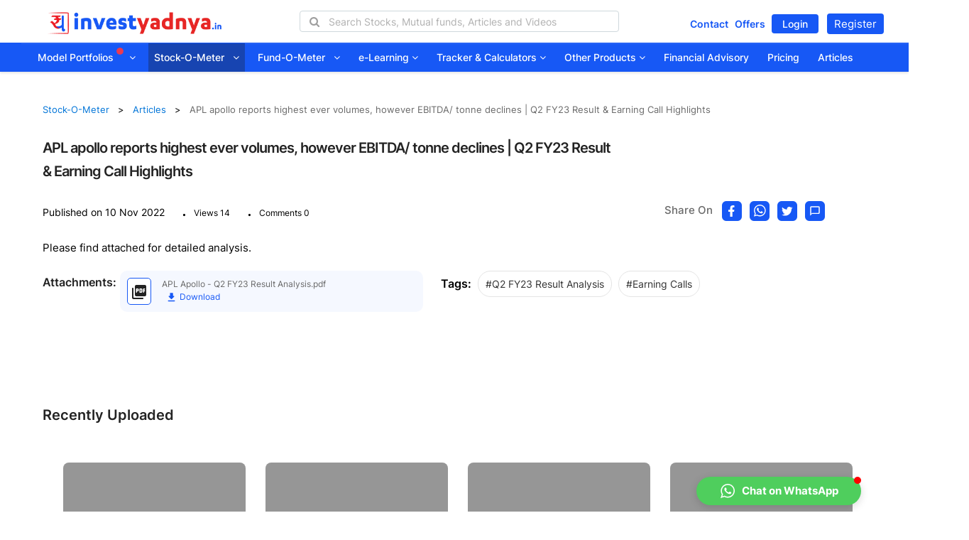

--- FILE ---
content_type: text/html;charset=UTF-8
request_url: https://investyadnya.in/stock-articles/apl-apollo-reports-highest-ever-volumes-however-ebitda-tonne-declines
body_size: 26636
content:






<!doctype html>
<html prefix="og: http://ogp.me/ns#" lang="en">
<head>
	<link href="/static/assets/images/favicon.png" rel="apple-touch-icon">
	<link href="/static/assets/images/favicon.png" rel="shortcut icon" type="image/png">
 	<meta http-equiv="X-UA-Compatible" content="IE=edge,chrome=1">
    <meta name="viewport" content="width=device-width, initial-scale=1.0">
    <meta name="apple-mobile-web-app-capable" content="yes">
    <meta name="apple-touch-fullscreen" content="yes">
    <meta name="author" content="invest yadnya team">
    <meta name="description" content="In Q2 FY23, the company registered its highest-ever quarterly sales volume of 6,02,283 tons.">
    <meta name="x-csrf-token" content="" />
    <meta name="google-site-verification" content="35UWD6C1noyYVtFWmaTjAqn1vQmZMF6mRv4iLGCXn5g" />
    <meta name="msvalidate.01" content="B12D70218A68898C658B10137C2CEA25" />
    <meta name="yandex-verification" content="a2b57fbd8485f640" />
    <meta property="og:image" content="https://investyadnya.in/static/assets/images/model-portfolios/articles-thumb/MF1.png">
    <meta property="og:image:width" content="500" />
	<meta property="og:image:height" content="500" />
	<meta property="og:type" content="Financial plans article" />
	<meta property="og:url" content="https://investyadnya.in/stock-articles/apl-apollo-reports-highest-ever-volumes-however-ebitda-tonne-declines" />  
	<meta property="og:title" content="APL apollo reports highest ever volumes, however EBITDA/ tonne declines | Q2 FY23 Result & Earning Call Highlights"/>  
	<meta property="og:description" content="In Q2 FY23, the company registered its highest-ever quarterly sales volume of 6,02,283 tons." />
    <!-- Chrome, Firefox OS, Opera and Vivaldi -->
    <meta name="theme-color" content="#795548">
    <!-- Windows Phone -->
    <meta name="msapplication-navbutton-color" content="#795548">
    <!-- iOS Safari -->
    <meta name="apple-mobile-web-app-status-bar-style" content="#795548">
    <!-- Manifest file -->
    <link rel="manifest" href="/static/manifest/manifest.json?v=2">
    <link rel="canonical" href="https://investyadnya.in/stock-articles/apl-apollo-reports-highest-ever-volumes-however-ebitda-tonne-declines">
  	<!-- CSS -->
  	<!-- Merged CSS Bootstrap - bootstrap.min.css, font-awesome - font-awesome.min.css, font-poppins - poppins-min.css, owl-carrosel - owl.carousel.min.css, offcanvas-menu.css, themify-icons.css, custom.css, HomePage.css, style.css, custom.css -->
   
    <link  href="/static/assets/css/blogMerged.css?v=1764915619545" rel="stylesheet" type="text/css">
    <link  href="/static/assets/css/merged.css?v=1764915619545" rel="stylesheet" type="text/css">
    
    <script type="text/javascript" src="/static/js/jquery-1.12.4.min.js" ></script>
    <!-- Merged JS  jquery-ui.js, jquery.inview.min.js,  jquery.numscroller.min.js-->

    <script type="text/javascript" src="/static/js/jquery-merged.js" ></script>
    <script type="text/javascript" src="/static/js/lozad.js" ></script>
	<script src="/static/js/custom_script.js?v=1764915619545" type="text/javascript"></script>
	<link rel="stylesheet" href="/static/assets/css/latestNewsDetails.css?v=1764915619545"  type="text/css">
	<link rel="stylesheet" href="/static/assets/css/roboto.min.css" type="text/css">
</head>
<body id="body" class="">
	






<!-- Add active class to focused item -->
<link
	href="/static/assets/css/merged.css?v=1764915619545"
	rel="stylesheet" type="text/css">
<div class="homePageOne">
	<header class="header-section">
		<nav class="navbar hidden-md hidden-sm hidden-xs"
			id="browser-offcanvas-menu">
			<div class="header-top topnav">
				<div class="container-fluid">
					<div class="row">
						<div class="col-md-3 col-lg-3">
							<div class="new-logo">
								<a href="/"><img src="/static/assets/images/Logo-New.png"
									class="yadnya-logo-new" data-alt="InvestYadnya Logo image"></a>
							</div>
						</div>
						<div class="col-md-7 col-lg-7 w-5 text-center">
							<ul class="header-top-sub-menu-list">
								<li class="top-menu-item">
									<div class="search-container">
										<!--<button type="submit"><img alt="News icon" src="/static/assets/images/ic_search_blue.svg" class="nav-search"  data-toggle="modal" data-target="#globalSearchModal" onclick="setFocusSearchField()"></button>
									<p>Search</p>
									<div class="autocomplete-cont-top"></div>-->
										<i class="fa fa-search search-icon-01"></i> <input type="text"
											id="search-companylist" class=""
											placeholder="Search Stocks, Mutual funds, Articles and Videos"
											oninput="globalSearchAutocomplete(this)">
										<i class="fa fa-times close-icon hide"></i>
										<div class="autocomplete-cont-top"></div>
										<div class="search-global-autocomplete hide">
											<div class="search-category-head hide">
												<div id="all"
													class="col-lg-1 col-md-1 col-sm-1 active-line heading-tab">
													<p>All</p>
												</div>
												<div id="stock"
													class="col-lg-2 col-md-2 col-sm-2 heading-tab">
													<p>Stocks</p>
												</div>
												<div id="mutualfund"
													class="col-lg-3 col-md-3 col-sm-3 heading-tab text-right pl-0">
													<p>Mutual Funds</p>
												</div>
												<div id="ebook"
													class="col-lg-2 col-md-2 col-sm-2 heading-tab">
													<p>eBooks</p>
												</div>
												<div id="article"
													class="col-lg-2 col-md-2 col-sm-2 heading-tab">
													<p>Articles</p>
												</div>
												<div id="videos"
													class="col-lg-1 col-md-1 col-sm-1 heading-tab">
													<p>Videos</p>
												</div>
											</div>
											<div class="search-result">
												<div class="stockList col-lg-12 col-md-12 col-sm-12 col-xs-12 search-heading">
													<div class="col-lg-3 col-md-3 col-sm-3 col-xs-3 mobile-view-search pl-4">
														<p>Stocks<span class="stock-count" style="padding-left: 4px;"></span></p>
													</div>
													<div class="col-lg-4 col-md-4 col-sm-4 col-xs-4 view-all">
														<a href="/stock-screens/all">
															<span>View All <i class="fa fa-chevron-right" aria-hidden="true"></i></span></a>
													</div>
													<ul class="ui-autocomplete">
														<li class="li-element search-category-links search-all-stocks hide">
															<!-- <div class="link-div">
																<a class="seeall" href="/stock-screens/all">
																<span>See all Stocks >></span></a>
															</div> -->
														</li>
													</ul>
												</div>
												<div class="fundList col-lg-12 col-md-12 col-sm-12 col-xs-12 search-heading">
													<div class="col-lg-4 col-md-4 col-sm-4 col-xs-4 mobile-view-search pl-4">
														<p>Mutual Funds<span class="mf-count" style="padding-left: 4px;"></span></p>
													</div>
													<div class="col-lg-4 col-md-4 col-sm-4 col-xs-4 view-all">
														<a href="/fund-o-meter/all">
															<span>View All <i class="fa fa-chevron-right" aria-hidden="true"></i></span>
														</a>
													</div>
													<ul class="ui-autocomplete">
														<li
															class="li-element search-category-links search-all-funds hide">
															<!-- <div
																class="link-div">
																<a class="seeall" href="/mutual-fund-returns"><span>See
																		all Mutual Funds >></span></a>
															</div> --></li>
													</ul>
												</div>
												<div
													class="bookList col-lg-12 col-md-12 col-sm-12 col-xs-12 search-heading">
													<div
														class="col-lg-3 col-md-3 col-sm-3 col-xs-3 mobile-view-search pl-4">
														<p>eBooks<span class="ebook-count" style="padding-left: 4px;"></span></p>
													</div>
													<div class="col-lg-4 col-md-4 col-sm-4 col-xs-4 view-all">
														<a href="/books">
															<span>View All <i class="fa fa-chevron-right" aria-hidden="true"></i></span>
														</a>
													</div>
													<ul class="ui-autocomplete">
														<li
															class="li-element search-category-links search-all-books hide">
															<!-- <div
																class="link-div">
																<a class="seeall" href="/books"><span>See all
																		eBooks >></span></a>
															</div> --></li>
													</ul>
												</div>
												<div class="blogList col-lg-12 col-md-12 col-sm-12 col-xs-12 search-heading">
													<div class="col-lg-3 col-md-3 col-sm-3 col-xs-3 mobile-view-search pl-4">
														<p>Articles<span class="article-count" style="padding-left: 4px;"></span></p>
													</div>
													<div class="col-lg-4 col-md-4 col-sm-4 col-xs-4 view-all">
														<a href="/stock-articles">
															<span>View All <i class="fa fa-chevron-right" aria-hidden="true"></i></span>
														</a>
													</div>
													<ul class="ui-autocomplete">
														<li
															class="li-element search-category-links search-all-blogs hide">
															<!-- <div
																class="link-div">
																<a class="seeall" href="/stock-articles"><span>See
																		all Articles >></span></a>
															</div> --></li>
													</ul>
												</div>
												<div class="videoList col-lg-12 col-md-12 col-sm-12 col-xs-12 search-heading">
													<div class="col-lg-3 col-md-3 col-sm-3 col-xs-3 mobile-view-search pl-4">
														<p>Videos<span class="videos-count" style="padding-left: 4px;"></span></p>
													</div>
													<div class="col-lg-4 col-md-4 col-sm-4 col-xs-4 view-all">
														<a href="/free-videos">
															<span>View All <i class="fa fa-chevron-right" aria-hidden="true"></i></span>
														</a>
													</div>
													<ul class="ui-autocomplete">
														<li
															class="li-element search-category-links search-all-videos hide">
															<!-- <div
																class="link-div">
																<a class="seeall" href="/free-videos"><span>See
																		all Videos >></span></a>
															</div> --></li>
													</ul>
												</div>
											</div>
										</div>
									</div>
								</li>
							</ul>
						</div>
						<div class="col-md-2 col-lg-2 default-login-page w-25 home-padding">
							<div class="collapse navbar-collapse navbar-right fl p-0 left-nav-button">
								<ul class="nav navbar-nav mt-01">
									<!--  <li id="logRegDropDwn" class="dropdown capitalizeText"><a id="logRegDropDwn-lp" href="/login" class="btn custom-circular-orange-btn">Create
											Free Account <i class="fa fa-angle-down"></i>
									</a> </li>
										<ul class="dropdown-menu">
											<li id="loginPage" class="capitalizeText"><a id="login-lp" href="/login">Login</a></li>
											<li id="registrationPage" class="capitalizeText"><a href="/registration">Register</a></li>
										</ul>-->
									<a class="home-offer"  href="/contact">Contact</a>
									<a class="home-offer"  href="/offers">Offers</a>
									<a class="login_btn" id="login-lp" href="/login">Login</a>
									<a class="rigis-btn" id="register-lp" href="/registration">Register</a>
								</ul>
							</div>
						</div>
					</div>
				</div>
			</div>
			<div class="navbar-inner">
				<div class="container">
					<div class="collapse navbar-collapse" id="navbar-collapse-1">
						<ul class="nav navbar-nav">
						<li id="model-portfolio" class="capitalizeText dropdown">
						<a href="/model-portfolios">Model Portfolios <img
									class="add-new" src="/static/assets/images/new-in-star.svg"
									alt="star in circle image showing new menu arrives"><i
									class="fa fa-angle-down"></i></a> <input type="hidden"
								id="model-portfolioDropDwnLoaded" value="false" />
								
								<ul class="dropdown-menu">
								<div class="row border-align">
								  <div class="col-sm-12 col-md-12 btnwrapper" style="display:flex;justify-content: flex-start;padding:5px 15px 10px;border-bottom: 2px solid #e9e9e9;color:black;margin-left: 10px;">
										<a href="/shareUnitAndRebalanceCalculator" aria-label="company list button"> <span class="btn-txt"><img src="/static/assets/images/model-portfolios/ic_reb_calc.svg" height="24";>Rebalancing Calculator </span></a>
										<a href="/shareUnitAndRebalanceCalculator" aria-label="company list button"> <span class="btn-txt"><img src="/static/assets/images/model-portfolios/ic_new_invest.svg" height="24";>New Investment Calculator </span></a>		
										<a href="/model-portfolio-subscription/invest" aria-label="company list button"> <span class="btn-txt"><img src="/static/assets/images/model-portfolios/ic_fund_mgr.svg" height="24";>Invest Now </span></a>	
										<a href="/model-portfolio-articles" aria-label="company list button"> <span class="btn-txt"><img src="/static/assets/images/model-portfolios/ic_articles.svg">Articles</span></a>																
									</div>
									</div>
									<div class="scrollable-menu">
									<div class="row">
										  <div class="col-lg-4 col-md-4">
										  <li id="conservative" class="capitalizeText">
										<div class="row">
											<div class="col-md-1 menu-icon">
												<img class="drop-icon customlozad"
													data-src="/static/assets/images/model-portfolios/conservative.svg"
													onerror="this.onerror=null; this.src='/static/assets/images/model-portfolios/conservative.svg'"
													alt="" data-alt="Conservative icon">
											</div>
											<div class="col-md-11">
												<a rel="noopener" 
													target="_blank" class="colblack">
													<div>
													  <span class="title-menu" onclick="modelPortfolioTarget(this)">Conservative</span> 
													  </div>
													<div class="menu-desc">A portfolio of actively managed funds, index funds / ETFs and stocks for
														conservative risk taking investors</div>
													<div>
														<p class="meth-space">Methodology<img alt="" src="/static/assets/images/arrows/ic-double-angle-right.svg" height="8" ;="" width="8" class="menu-arrow-icons"></p>
														<a class="methodology" target="_blank"  href="https://investyadnya.in/model-portfolio-articles/conservative-model-portfolio">Document </a>
														<span class="metho-slash">|</span>
													   	<a class="methodology left-spacing" target="_blank" onclick="javascript:openmPVideo('Conservative Model Portfolio Methodology','https://www.youtube.com/embed/6S-HKeKvaYI?si=89eWjzmbqQKLvihw')">Video </a>
													</div>
												</a>
										    </div>
										</div>
									</li>
										  </div>
										  <div class="col-lg-4 col-md-4">
										 <li id="valueStock" class="capitalizeText">
										<div class="row">
											<div class="col-md-1 menu-icon">
												<img class="drop-icon customlozad"
													data-src="/static/assets/images/model-portfolios/valStock.svg"
													onerror="this.onerror=null; this.src='/static/assets/images/model-portfolios/valStock.svg'"
													alt="" data-alt="Value - stock icon">
											</div>
											<div class="col-md-11">
												<a rel="noopener"
													target="_blank" class="colblack">
													<div>
													   <span class="title-menu" onclick="modelPortfolioTarget(this)">Value - Stock Only</span>
													    </div>
													<div class="menu-desc">A Techno-Fundamental Large &
														Midcap portfolio for Moderate Risk Profile Investors.</div>
													<div>
														<p class="meth-space">Methodology<img alt="" src="/static/assets/images/arrows/ic-double-angle-right.svg" height="8" ;="" width="8" class="menu-arrow-icons"></p>
														<a class="methodology" target="_blank" href="https://investyadnya.in/model-portfolio-articles/value-stock-only-model-portfolio">Document </a><span class="metho-slash">|</span>
													   	<a class="methodology left-spacing" target="_blank" onclick="javascript:openmPVideo('Value Stock Only Model Portfolio Methodology','https://www.youtube.com/embed/Ebnsm_hXYCo?si=F91-okR4fDOx__Pp')">Video </a>
													</div>
													<!-- <div class="methodology-link">
													   <a class="methodology" target="_blank" id="value-hide-show" href="https://investyadnya.in/model-portfolio-articles/value-stock-only-model-portfolio">Methodology <img alt="" src="/static/assets/images/arrows/ic-double-angle-right.svg" height="8"; width="8" class="menu-arrow-icons"></a>
													   <a class="methodology left-spacing" target="_blank" onclick="javascript:openmPVideo('Value Stock Only Model Portfolio Methodology','https://www.youtube.com/embed/Ebnsm_hXYCo?si=F91-okR4fDOx__Pp')">Video <img alt="" src="/static/assets/images/arrows/ic-double-angle-right.svg" height="8"; width="8" class="menu-arrow-icons"></a>
													   </div> -->
													
												</a>
											</div>
										</div>
									</li>
										  </div>
										  <div class="col-lg-4 col-md-4">
										 <li id="sip" class="capitalizeText">
										<div class="row">
											<div class="col-md-1 menu-icon">
												<img class="drop-icon customlozad"
													data-src="/static/assets/images/model-portfolios/sip.svg"
													onerror="this.onerror=null; this.src='/static/assets/images/model-portfolios/sip.svg'"
													alt="" data-alt="SIP - stock only icon">
											</div>
											<div class="col-md-11">
												<a rel="noopener"
													target="_blank" class="colblack">
													<div>
													  <span class="title-menu" onclick="modelPortfolioTarget(this)">SIP - Stock Only</span>
													   </div> 
													<div class="menu-desc">A stocks only portfolio for
														moderately aggressive risk taking investors</div>
													<div>
														<p class="meth-space">Methodology<img alt="" src="/static/assets/images/arrows/ic-double-angle-right.svg" height="8" ;="" width="8" class="menu-arrow-icons"></p>
														<a class="methodology" target="_blank" href="https://investyadnya.in/model-portfolio-articles/sip-stock-in-india-sip-stock-model-portfolio-yadnya-investment-academy">Document </a><span class="metho-slash">|</span>
													   	<a class="methodology left-spacing" target="_blank" onclick="javascript:openmPVideo('SIP Stock Only Model Portfolio Methodology','https://www.youtube.com/embed/SxdIDcsCnlg?si=NAyNqALka3YBMwJi')">Video </a>
													</div>
												  <!-- <div class="methodology-link">
												 	 <a class="methodology" target="_blank" id="sip-hide-show" href="https://investyadnya.in/model-portfolio-articles/sip-stock-in-india-sip-stock-model-portfolio-yadnya-investment-academy">Methodology <img alt="" src="/static/assets/images/arrows/ic-double-angle-right.svg" height="8"; width="8" class="menu-arrow-icons"></a>
												  	 <a class="methodology left-spacing" target="_blank" onclick="javascript:openmPVideo('SIP Stock Only Model Portfolio Methodology','https://www.youtube.com/embed/SxdIDcsCnlg?si=NAyNqALka3YBMwJi')">Video <img alt="" src="/static/assets/images/arrows/ic-double-angle-right.svg" height="8"; width="8" class="menu-arrow-icons"></a>
												  </div> -->
												</a>
											</div>
										</div>
									</li>
										  
										  </div>
									</div>
									<!-- 2nd row -->
									 <div class="row">
										  <div class="col-lg-4 col-md-4">
										    <li id="moderate" class="capitalizeText port-list">
										<div class="row">
											<div class="col-md-1 menu-icon">
												<img class="drop-icon customlozad" onerror="this.onerror=null; this.src='/static/assets/images/model-portfolios/moderate.svg'" alt="Moderate icon" src="/static/assets/images/model-portfolios/moderate.svg" data-loaded="true">
											</div>
											<div class="col-md-11">
												<a rel="noopener"  target="_blank" class="colblack">
													<div class="mo-txt">
													    <span class="title-menu" onclick="modelPortfolioTarget(this)">Moderate</span> 
													   </div>
													<div class="menu-desc">A portfolio of actively
														managed funds and stocks for moderate risk taking
														investors.
													</div>
													<div>
														<p class="meth-space">Methodology<img alt="" src="/static/assets/images/arrows/ic-double-angle-right.svg" height="8" ;="" width="8" class="menu-arrow-icons"></p>
														<a class="methodology" target="_blank" href=https://investyadnya.in/model-portfolio-articles/best-moderate-model-portfolio-in-india-model-stock-portfolio-yadnya-investment-academy">Document </a>
														<span class="metho-slash">|</span>
													   	<a class="methodology left-spacing" target="_blank" onclick="javascript:openmPVideo('Moderate Model Portfolio Methodology','https://www.youtube.com/embed/pPg_OuI_ZFQ?si=CHHU5vjV3kt-5qC1')">Video </a>
													</div>
													<!-- <div class="methodology-link">
													  <a class="methodology" target="_blank" id="moderate-hide-show" href=https://investyadnya.in/model-portfolio-articles/best-moderate-model-portfolio-in-india-model-stock-portfolio-yadnya-investment-academy">Methodology <img alt="" src="/static/assets/images/arrows/ic-double-angle-right.svg" height="8"; width="8" class="menu-arrow-icons"></a>
													</div> -->
												</a>
											</div>
										</div>
									</li>
										  </div>
										   <div class="col-lg-4 col-md-4">
										   <li id="wealth" class="capitalizeText">
										<div class="row">
											<div class="col-md-1 menu-icon">
												<img class="drop-icon customlozad" onerror="this.onerror=null; this.src='/static/assets/images/model-portfolios/ic-wealth.svg'" alt="Wealth creation - mf only icon" src="/static/assets/images/model-portfolios/ic-wealth.svg" data-loaded="true">
											</div>
											<div class="col-md-11">
												<a rel="noopener"  target="_blank" class="colblack">
													<div>
													   <span class="title-menu" onclick="modelPortfolioTarget(this)">Wealth Creation - MF Only</span>
													  </div>
													<div class="menu-desc">A Multi-asset, Diversified &
														aggressive risk portfolio for your Wealth Creation goal</div>
													<div>
														<p class="meth-space">Methodology<img alt="" src="/static/assets/images/arrows/ic-double-angle-right.svg" height="8" ;="" width="8" class="menu-arrow-icons"></p>
														<a class="methodology" target="_blank" href="https://investyadnya.in/model-portfolio-articles/wealth-creation-mf-only-model-portfolio-methodology-document">Document </a><span class="metho-slash">|</span>
													   	<a class="methodology left-spacing" target="_blank" onclick="javascript:openmPVideo('Wealth Creation Mutual Fund Only Model Portfolio Methodology','https://www.youtube.com/embed/anQ80XxL9sU?si=1jjXwm0jPEcFkOxZ')">Video </a>
													</div>
												    <!-- <div class="methodology-link">
												    	<a class="methodology" target="_blank" id="wealth-hide-show" href="https://investyadnya.in/model-portfolio-articles/wealth-creation-mf-only-model-portfolio-methodology-document">Methodology <img alt="" src="/static/assets/images/arrows/ic-double-angle-right.svg" height="8"; width="8" class="menu-arrow-icons"></a>
												    	<a class="methodology left-spacing" target="_blank" onclick="javascript:openmPVideo('Wealth Creation Mutual Fund Only Model Portfolio Methodology','https://www.youtube.com/embed/anQ80XxL9sU?si=1jjXwm0jPEcFkOxZ')">Video <img alt="" src="/static/assets/images/arrows/ic-double-angle-right.svg" height="8"; width="8" class="menu-arrow-icons"></a>
												    </div> -->
												</a>
											</div>
										</div>
									</li>
										  </div>
										   <div class="col-lg-4 col-md-4">
										      <li id="smallMidCap" class="capitalizeText">
												<div class="row">
													<div class="col-md-1 menu-icon">
														<img class="drop-icon customlozad" onerror="this.onerror=null; this.src='/static/assets/images/model-portfolios/small-midcap.svg'" alt="Small and mid cap - stock only icon" src="/static/assets/images/model-portfolios/small-midcap.svg" data-loaded="true">
													</div>
													<div class="col-md-11">
														<a rel="noopener"  target="_blank"  class="colblack">
															<div>
															  <span class="title-menu" onclick="modelPortfolioTarget(this)">Small And Mid Cap - Stock only</span>
															 </div>
															<div class="menu-desc">
															     A Fundamental based, diversified small & midcap portfolio for very high risk takers.
														    </div>
														    <div>
																<p class="meth-space">Methodology<img alt="" src="/static/assets/images/arrows/ic-double-angle-right.svg" height="8" ;="" width="8" class="menu-arrow-icons"></p>
																<a class="methodology" target="_blank" href="https://investyadnya.in/model-portfolio-articles/these-funds-invest-in-a-mix-of-midcap-and-small-cap-stocks-methodology">Document </a>
													   		</div>
														    <!-- <div class="methodology-link">
														    	<a class="methodology" target="_blank" id="cap-hide-show" href="https://investyadnya.in/model-portfolio-articles/these-funds-invest-in-a-mix-of-midcap-and-small-cap-stocks-methodology">Methodology <img alt="" src="/static/assets/images/arrows/ic-double-angle-right.svg" height="8"; width="8" class="menu-arrow-icons"></a>
														    </div> -->
														</a>
													</div>
												</div>
											</li>
										  </div>
									 </div>	  
									 <!-- 3rd row start -->
									 <div class="row">
										  <div class="col-lg-4 col-md-4">
										   	 <li id="growth" class="capitalizeText">
												<div class="row">
													<div class="col-md-1 menu-icon">
														<img class="drop-icon customlozad" onerror="this.onerror=null; this.src='/static/assets/images/model-portfolios/growth.svg'" alt="Growth icon" src="/static/assets/images/model-portfolios/growth.svg" data-loaded="true">
													</div>
													<div class="col-md-11">
														<a rel="noopener"  class="colblack" target="_blank">
															<div>
															<span class="title-menu" onclick="modelPortfolioTarget(this)">Growth</span>
															</div>
															<div class="menu-desc">
															   A portfolio of actively managed funds and stocks for aggressive risk taking investors
														    </div>
														    <div>
																<p class="meth-space">Methodology<img alt="" src="/static/assets/images/arrows/ic-double-angle-right.svg" height="8" ;="" width="8" class="menu-arrow-icons"></p>
																<a class="methodology" target="_blank" href="https://investyadnya.in/model-portfolio-articles/aggressive-model-portfolio">Document </a><span class="metho-slash">|</span>
													   			<a class="methodology left-spacing" target="_blank" onclick="javascript:openmPVideo('Growth Model Portfolio Methodology','https://www.youtube.com/embed/giQs4iJDU8o?si=SjKAgorNibFs9xJl')">Video </a>
															</div>
														   <!--  <div class="methodology-link">
														      <a class="methodology" target="_blank" id="growth-hide-show" href="https://investyadnya.in/model-portfolio-articles/aggressive-model-portfolio">Methodology <img alt="" src="/static/assets/images/arrows/ic-double-angle-right.svg" height="8"; width="8" class="menu-arrow-icons"></a>
														      <a class="methodology left-spacing" target="_blank" onclick="javascript:openmPVideo('Growth Model Portfolio Methodology','https://www.youtube.com/embed/giQs4iJDU8o?si=SjKAgorNibFs9xJl')">Video <img alt="" src="/static/assets/images/arrows/ic-double-angle-right.svg" height="8"; width="8" class="menu-arrow-icons"></a>
														      </div> -->
														</a>
													</div> 
												</div>
												</li>
										  </div>
										  <div class="col-lg-4 col-md-4">
										     <li id="rgIncome" class="capitalizeText">
												<div class="row">
													<div class="col-md-1 menu-icon">
														<img class="drop-icon customlozad" onerror="this.onerror=null; this.src='/static/assets/images/model-portfolios/ic-regular.svg'" alt="Regular income with growth - mf only icon" src="/static/assets/images/model-portfolios/ic-regular.svg" data-loaded="true">
													</div>
													<div class="col-md-11">
														<a rel="noopener" class="colblack" target="_blank">
															<div>
															   <span class="title-menu" onclick="modelPortfolioTarget(this)">Regular Income With Growth - MF Only</span> 
															  </div>
															<div class="menu-desc">A Multi-asset, Diversified &	Growth oriented portfolio for long term regular income</div>
															<div>
																<p class="meth-space">Methodology<img alt="" src="/static/assets/images/arrows/ic-double-angle-right.svg" height="8" ;="" width="8" class="menu-arrow-icons"></p>
																<a class="methodology" target="_blank" href="https://investyadnya.in/model-portfolio-articles/regular-income-model-portfolio-model-portfolio-in-india-yadnya-investment-academy">Document </a>
													   			<span class="metho-slash">|</span>
													   			<a class="methodology left-spacing" target="_blank" onclick="javascript:openmPVideo('Regular Income with Growth MF Model Portfolio Methodology','https://www.youtube.com/embed/8yuTs75L0v0?si=ZDeua8mW0pcnsGjK')">Video </a>
													   		</div>
															<!-- <div class="methodology-link">
																<a class="methodology" target="_blank" id="income-hide-show" href="https://investyadnya.in/model-portfolio-articles/regular-income-model-portfolio-model-portfolio-in-india-yadnya-investment-academy">Methodology <img alt="" src="/static/assets/images/arrows/ic-double-angle-right.svg" height="8"; width="8" class="menu-arrow-icons"></a>
															</div> -->
														</a>
													</div>
												</div>
											</li>
										  </div>
										  <div class="col-lg-4 col-md-4">
										  		<li id="studentModelPortfolio" class="capitalizeText">
													<div class="row">
														<div class="col-md-1 menu-icon">
															<img class="drop-icon customlozad" onerror="this.onerror=null; this.src='/static/assets/images/model-portfolios/student-earner.svg'" alt="Small and mid cap - stock only icon" src="/static/assets/images/model-portfolios/student-earner.svg" data-loaded="true">
														</div>
														<div class="col-md-11">
															<a rel="noopener" class="colblack" target="_blank">
																<div>
																   <span class="title-menu" onclick="modelPortfolioTarget(this)">Student &amp; Early Earner - Stock Only</span> 
																 </div>
																<div class="menu-desc">
																   A fundamentals based multi-cap, small denomination portfolio for young investors
																 </div>
																 <div>
																	<p class="meth-space">Methodology<img alt="" src="/static/assets/images/arrows/ic-double-angle-right.svg" height="8" ;="" width="8" class="menu-arrow-icons"></p>
																	<a class="methodology" target="_blank" href="https://investyadnya.in/model-portfolio-articles/student-early-earner-model-portfolio">Document </a><span class="metho-slash">|</span>
													   				<a class="methodology left-spacing" target="_blank" onclick="javascript:openmPVideo('Student & Early Earner Model Portfolio Methodology','https://www.youtube.com/embed/WycwPCvyX0o?si=jHJS-qoObinwqQES')">Video </a>
																 </div>
																 <!-- <div class="methodology-link">
																    <a class="methodology" target="_blank" id="early-hide-show" href="https://investyadnya.in/model-portfolio-articles/student-early-earner-model-portfolio">Methodology <img alt="" src="/static/assets/images/arrows/ic-double-angle-right.svg" height="8"; width="8" class="menu-arrow-icons"></a>
																    <a class="methodology left-spacing" target="_blank" onclick="javascript:openmPVideo('Student & Early Earner Model Portfolio Methodology','https://www.youtube.com/embed/WycwPCvyX0o?si=jHJS-qoObinwqQES')">Video <img alt="" src="/static/assets/images/arrows/ic-double-angle-right.svg" height="8"; width="8" class="menu-arrow-icons"></a>
																</div> -->
															</a>
														</div>
													</div>
									         </li>
										  </div>
									 </div>	  
									 <!-- 4th row start here -->
									   <div class="row">
										  <div class="col-lg-4 col-md-4">
										     <li id="quantoFunda" class="capitalizeText">
												<div class="row">
													<div class="col-md-1 menu-icon">
														<img class="drop-icon customlozad" onerror="this.onerror=null; this.src='/static/assets/images/model-portfolios/ic_quanto.svg'" alt="Quanto-Funda Model Portfolio - stock only icon" src="/static/assets/images/model-portfolios/ic_quanto.svg" data-loaded="true">
													</div>
													<div class="col-md-11">
														<a rel="noopener" target="_blank" class="colblack">
															<div>
															   <span class="title-menu" onclick="modelPortfolioTarget(this)">Quanto-Funda Model Portfolio - Stock Only</span>	
															 </div>
															<div class="menu-desc">A Multicap Portfolio based on Quantitative factors of Fundamental Analysis</div>
														    <div>
																<p class="meth-space">Methodology<img alt="" src="/static/assets/images/arrows/ic-double-angle-right.svg" height="8" ;="" width="8" class="menu-arrow-icons"></p>
																<a class="methodology" target="_blank" href="https://investyadnya.in/model-portfolio-articles/quanto-funda-model-portfolio-in-india-model-stock-portfolio-yadnya-investment-academy-methodology-document">Document </a>
													   			<span class="metho-slash">|</span>
													   			<a class="methodology left-spacing" target="_blank" onclick="javascript:openmPVideo('Quanto-Funda Model Portfolio Methodology','https://www.youtube.com/embed/g4RErE6bWmw?si=JPgzQXHi1QI6nKNJ')">Video </a>
													   		</div>
														    <!-- <div class="methodology-link">
														    	<a class="methodology" target="_blank" id="quanto-hide-show" href="https://investyadnya.in/model-portfolio-articles/quanto-funda-model-portfolio-in-india-model-stock-portfolio-yadnya-investment-academy-methodology-document">Methodology <img alt="" src="/static/assets/images/arrows/ic-double-angle-right.svg" height="8"; width="8" class="menu-arrow-icons"></a>
														    </div> -->
														</a>
													</div>
												</div>
											</li>
										  </div>
										   <div class="col-lg-4 col-md-4">
										      <li id="greenEnergy" class="capitalizeText">
													<div class="row">
														<div class="col-md-1 menu-icon">
															<img class="drop-icon customlozad" onerror="this.onerror=null; this.src='/static/assets/images/model-portfolios/ic_ev.svg'" alt="Quanto-Funda Model Portfolio - stock only icon" src="/static/assets/images/model-portfolios/ic_ev.svg" data-loaded="true">
														</div>
														<div class="col-md-11">
															<a rel="noopener" target="_blank" class="colblack">
																<div>
																  <span class="title-menu" onclick="modelPortfolioTarget(this)">EV &amp; Green Energy</span>
																  </div>
																<div class="menu-desc">A thematic Ready-made stock portfolio focused on High growth Electric Vehicle & Green Energy sector</div>
															    <div>
																	<p class="meth-space">Methodology<img alt="" src="/static/assets/images/arrows/ic-double-angle-right.svg" height="8" ;="" width="8" class="menu-arrow-icons"></p>
																	<a class="methodology" target="_blank" href="https://investyadnya.in/model-portfolio-articles/ev-and-green-energy-model-portfolio-in-india-model-stock-portfolio-yadnya-investment-academy-methodology-document">Document </a>
													   				<span class="metho-slash">|</span>
													   				<a class="methodology left-spacing" target="_blank" onclick="javascript:openmPVideo('EV & Green Energy Model Portfolio Methodology','https://www.youtube.com/embed/W08zBcYrRz4?si=q9Rg4ceTI_Eunx6T')">Video </a>
													   			</div> 
															</a>
														</div>
													</div>
												</li>
										  </div>
										   <div class="col-lg-4 col-md-4">
										   <li id="allSeasons" class="capitalizeText">
													<div class="row">
														<div class="col-md-1 menu-icon">
															<img class="drop-icon customlozad" onerror="this.onerror=null; this.src='/static/assets/images/model-portfolios/ic_etf_24.svg'" alt="Quanto-Funda Model Portfolio - stock only icon" src="/static/assets/images/model-portfolios/ic_etf_24.svg" data-loaded="true">
														</div>
														<div class="col-md-11">
															<a rel="noopener" target="_blank" class="colblack">
																<div>
																  <span class="title-menu" onclick="modelPortfolioTarget(this)">All Seasons ETF Portfolio</span>
																  </div>
																<div class="menu-desc">A multi-asset & hybrid ETF portfolio.</div>
															    <div>
																	<p class="meth-space">Methodology<img alt="" src="/static/assets/images/arrows/ic-double-angle-right.svg" height="8" width="8" class="menu-arrow-icons"></p>
																	<a class="methodology" target="_blank" href="https://investyadnya.in/model-portfolio-articles/all-seasons-etf-portfolio-methodology-document">Document </a><span class="metho-slash">|</span>
													   				<a class="methodology left-spacing" target="_blank" onclick="javascript:openmPVideo('All Season ETF Model Portfolio Methodology','https://www.youtube.com/embed/wqiG7Fjn8p4?si=jeuheW1rZ50zY0w9')">Video </a>
																</div>
															     <!--  <div class="methodology-link">
															      		<a class="methodology" target="_blank" id="ev-hide-show" href="https://investyadnya.in/model-portfolio-articles/all-seasons-etf-portfolio-methodology-document">Methodology <img alt="" src="/static/assets/images/arrows/ic-double-angle-right.svg" height="8"; width="8" class="menu-arrow-icons"></a>
															      		<a class="methodology left-spacing" target="_blank" onclick="javascript:openmPVideo('All Season ETF Model Portfolio Methodology','https://www.youtube.com/embed/wqiG7Fjn8p4?si=jeuheW1rZ50zY0w9')">Video <img alt="" src="/static/assets/images/arrows/ic-double-angle-right.svg" height="8"; width="8" class="menu-arrow-icons"></a>
															      </div> -->
																</a>
														</div>
													</div>
												</li>
										  </div>
										</div>
										   <!-- 5th row start here -->
                                       <div class="row model-port">
	                                          <div class="col-lg-4 col-md-4 model-port">
	                                             <li id="happyEarthPortfolio" class="capitalizeText">
	                                                <div class="row">
	                                                    <div class="col-md-1 menu-icon">
	                                                        <img class="drop-icon customlozad" onerror="this.onerror=null; this.src='/static/assets/images/model-portfolios/earth_money.svg'" alt="Quanto-Funda Model Portfolio - stock only icon" src="/static/assets/images/model-portfolios/earth_money.svg" data-loaded="true">
	                                                    </div>
	                                                    <div class="col-md-11">
	                                                        <a rel="noopener" target="_blank" class="colblack">
	                                                            <div>
	                                                               <span class="title-menu" onclick="modelPortfolioTarget(this)">Happy Earth Portfolio - Stock Only</span>   
	                                                             </div>
	                                                            <div class="menu-desc">A Stock only ESG plus Portfolio based on Sustainability & Ethical Investing philosophy</div>
	                                                            <div>
																	<p class="meth-space">Methodology<img alt="" src="/static/assets/images/arrows/ic-double-angle-right.svg" height="8" width="8" class="menu-arrow-icons"></p>
																	<a class="methodology" target="_blank" href="https://investyadnya.in/model-portfolio-articles/happy-earth-portfolio-stockonly-portfolio-methodology">Document </a><span class="metho-slash">|</span>
													   				<a class="methodology left-spacing" target="_blank" onclick="javascript:openmPVideo('Happy Earth Model Portfolio Methodology','https://www.youtube.com/embed/P5UHxL8B3hc?si=oUhK-FjKbhRKitG7')">Video </a>
																</div>
	                                                            <!-- <div class="methodology-link">
	                                                            	<a class="methodology" target="_blank" id="earth-hide-show" href="https://investyadnya.in/model-portfolio-articles/happy-earth-portfolio-stockonly-portfolio-methodology">Methodology <img alt="" src="/static/assets/images/arrows/ic-double-angle-right.svg" height="8"; width="8" class="menu-arrow-icons"></a>
	                                                            	<a class="methodology left-spacing" target="_blank" onclick="javascript:openmPVideo('Happy Earth Model Portfolio Methodology','https://www.youtube.com/embed/P5UHxL8B3hc?si=oUhK-FjKbhRKitG7')">Video <img alt="" src="/static/assets/images/arrows/ic-double-angle-right.svg" height="8"; width="8" class="menu-arrow-icons"></a>
	                                                            </div> -->
	                                                        </a>
	                                                    </div>
	                                                </div>
	                                            </li>
	                                          </div>
                                        </div>
                                       </div> 
                                        
								</ul>
							 </li>
							<li id="stock-o-meterDropDwn" class="dropdown capitalizeText"><a
								href="/stock-o-meter">Stock-O-Meter &nbsp; <i
									class="fa fa-angle-down"></i></a> <input type="hidden"
								id="stock-o-meterDropDwnLoaded" value="false" />
								<ul class="dropdown-menu multi-column-dropdown"
									style="/*background: #f9f9f9;*/">
									<!-- <div class="col-md-12 fixed-search-box">
										<div class="input-company-div">
											<input id="searchCompanyFromMap" class="col-sm-3"
												name="searchBook" type="text"
												placeholder="Search From 2000+ Companies"
												class="form-control ui-autocomplete-input"
												aria-label="search eBook" value=""
												oninput="setCompaniesAutocomplete(this);">
											<div class="autocomplete-cont"></div>
										</div>
										<div class="col-sm-6 all-company-btn">
											<a href="/stock-screens/all" class="custom-icon-btn"
												onclick="" aria-label="company list button"> <img
												alt="Caret Right Arrow"
												src="/static/assets/images/arrows/ic-caret-arrow-right.svg"
												class="caret-arrow-icons"> <span class="btn-txt">Screens
													(2000+)
											</span>
											</a> <a href="/stock-sector" class="custom-icon-btn" onclick=""
												aria-label="company list button"> <img
												alt="Caret Right Arrow"
												src="/static/assets/images/arrows/ic-caret-arrow-right.svg"
												class="caret-arrow-icons"> <span class="btn-txt">All
													Sectors</span>
											</a> <a href="/stock-articles" class="custom-icon-btn" onclick=""
												aria-label="company list button"> <img
												alt="Caret Right Arrow"
												src="/static/assets/images/arrows/ic-caret-arrow-right.svg"
												class="caret-arrow-icons"> <span class="btn-txt">All
													Articles</span>
											</a>
										</div>
									</div> -->
									<div class="col-sm-12 col-md-12 btnwrapper" style="display:flex;justify-content: flex-start;padding:5px 15px 10px;border-bottom: 2px solid #e9e9e9;margin-bottom:5px;">
										<a href="/stock-screens" aria-label="company list button"><span class="btn-txt"><img src="/static/assets/images/stock-product/ic_stockscreener.svg"> Stock Screens</span> </a> 
										<a href="/stock-sector" aria-label="company list button"> <span class="btn-txt"><img src="/static/assets/images/stock-product/ic_stocksector.svg"> Stock Sectors</span></a>	
										<a href="/stock-o-meter/business-houses" aria-label="company list button"> <span class="btn-txt"><img src="/static/assets/images/stock-product/ic_business houses.svg">Business Houses</span></a>
										<a href="/stock-articles" aria-label="company list button"> <span class="btn-txt"><img src="/static/assets/images/stock-product/StockArticle.svg"> Articles</span></a>	
									</div>
									<div class="row multi-column-dropdown-row scrollable-menu">
										<div class="col-sm-4">
											<ul id="" class="">
												<a id="multi-companies-col"
													class="multi-col-list-item bookLink"
													href="/stock-o-meter/reliance-industries" title="book name"
													style="display: none">
													<li class="multi-column-block-item">
														<div>
															<span class="books-name">Reliance Industry</span> <span
																class="mcap">231314</span>
														</div>
														<div class="sector-div">
															<!--  <span class="company-category">Large Cap &nbsp;</span>|
															&nbsp;--><span class="sectorname">Sector : &nbsp;</span><span
																class="sector-value">Automobile</span> <span
																class="closing-price-text">Closing Price</span>
														</div>
												</li>
												</a>
												<!-- <li id="multi-company-col-head" class="multi-col-head-li" style="display: none" ><a class="multi-company-head" href="">Stocks &nbsp;<span class="cat-books-cnt stocks-books-count pull-right"></span></a></li> -->
											</ul>
											<ul id="large-cap-ul" class="multi-column-block-item">
												<li class="multi-col-head-li"><span
													class="multi-company-head">Large Cap Stocks</span><span class="multi-company-head"><a href="/stock-screens/all?marketcap=Large Cap " class="view-all-color" target="_blank" style="color: #1758F5 !important;">View all<img class="rightarrow" alt="" src="/static/assets/images/home-images/right-angle-learnmore.svg"></a></span></li>
											</ul>
										</div>
										<div class="col-sm-4">
											<ul id="mid-cap-ul" class="multi-column-block-item">
												<li class="multi-col-head-li"><span
													class="multi-company-head">Mid Cap Stocks</span>
													<span class="multi-company-head"><a href="/stock-screens/all?marketcap=Mid Cap" target="_blank" style="color: #1758F5 !important;">View all<img class="rightarrow" alt="" src="/static/assets/images/home-images/right-angle-learnmore.svg"></a></span>
													</li>
											</ul>
										</div>
										<div class="col-sm-4">
											<ul id="small-cap-ul"
												class="multi-column-block-item multi-column-income-tax">
												<li class="multi-col-head-li"><span
													class="multi-company-head">Small Cap Stocks</span>
													<span class="multi-company-head"><a href="/stock-screens/all?marketcap=Small Cap " class="view-all-color" target="_blank" style="color: #1758F5 !important;">View all<img class="rightarrow" alt="" src="/static/assets/images/home-images/right-angle-learnmore.svg"></a></span>
													</li>
											</ul>
										</div>
									</div>
								</ul></li>	
														
							<li id="mfDwn" class="dropdown capitalizeText"><a
								href="/fund-o-meter">Fund-O-Meter  &nbsp;  <i class="fa fa-angle-down"></i></a>
								<!--  <input type="hidden"
								id="stock-o-meterDropDwnLoaded" value="false" />-->
								<ul class="dropdown-menu multi-column-dropdown">
								<div class="col-sm-12 col-md-12 btnwrapper" style="display:flex;justify-content: flex-start;padding:5px 15px 10px;border-bottom: 2px solid #e9e9e9;margin-bottom:5px;">
										<a href="/fund-o-meter/all" aria-label="company list button"><span class="btn-txt"><img src="/static/assets/images/fund-o-meter/ic_category.svg"> Categories</span> </a> 
										<a href="/fund-o-meter/screens" aria-label="company list button"> <span class="btn-txt"><img src="/static/assets/images/fund-o-meter/ic_screen.svg"> Screens</span></a>										
										<a href="/fund-o-meter/amc" aria-label="company list button"> <span class="btn-txt"><img src="/static/assets/images/fund-o-meter/ic_amc.svg">AMCs</span></a>	
										<a href="/fund-o-meter/portfolio-overlap" aria-label="company list button"> <span class="btn-txt"><img src="/static/assets/images/fund-o-meter/ic_po_overlap.svg">Portfolio Overlap</span></a>	
										<a href="/fund-o-meter/sip_calculator" aria-label="company list button"> <span class="btn-txt"><img src="/static/assets/images/fund-o-meter/ic_sipc.svg">SIP Calculator</span></a>
										<a href="/fund-o-meter/fund-manager" aria-label="company list button"> <span class="btn-txt"><img src="/static/assets/images/fund-o-meter/ic_fund_mgr.svg">Fund Manager</span></a>
										<a href="/fund-o-meter/new-fund-offers" aria-label="company list button"> <span class="btn-txt"><img src="/static/assets/images/fund-o-meter/nfo.svg">NFO Updates</span></a>
										<a href="/fund-o-meter-articles" aria-label="company list button"> <span class="btn-txt"><img src="/static/assets/images/fund-o-meter/ic_articles.svg">Articles</span></a>																	
								</div>
								<!-- dynamic data -->
								<div class="row multi-column-dropdown-row scrollable-menu">
								<div class="col-sm-4">
									 <ul id="#" class="multi-column-block-item">
									 <li class="multi-col-head-li categoryHeading">
									 	<span class="books-name">Equity</span>
									 	<span class="mcap">
									 		<a href="/fund-o-meter/screens" class="view-all-color btn-txt" target="_blank"><b>View all</b><img class="rightarrow" alt="Equity" src="/static/assets/images/home-images/right-angle-learnmore.svg"></a>
									 	</span>
									 </li>
									 </ul>
									 <ul id="multi-fund" class="myFundul">
												<a href="/fund-o-meter/aditya" id="multi-companies-equity-data"
													class="multi-col-list-item bookLink">
													<li class="multi-column-fund-item">
														<div>
															<span class="fund-name">Adani Green</span> <span
																class="cap">231314</span>
														</div>
														<div class="sector-div">
															<!--  <span class="company-category">Large Cap &nbsp;</span>|
															&nbsp;--><span class="category-name">category : &nbsp;</span><span
																class="category-value">Power</span> <span
																class="nav-growth">NAV</span>
														</div>
												</li>
												</a>
												<div id="display-clone-data-equity"></div>
												
											</ul>
									 
									 
									</div>
									<div class="col-sm-4">
									
									 <ul id="#" class="multi-column-block-item">
									 <li class="multi-col-head-li categoryHeading">
									 	<span class="books-name">Debt</span>
									 	<span class="mcap">
									 		<a href="/fund-o-meter/screens" class="view-all-color btn-txt" target="_blank"><b>View all</b><img class="rightarrow" alt="Debt" src="/static/assets/images/home-images/right-angle-learnmore.svg"></a>
									 	</span>
									 </li>
									 </ul>
									 <ul id="multi-fund" class="myFundul">
												<a id="multi-companies-fund-data"
													class="multi-col-list-item bookLink"
													href="/stock-o-meter/reliance-industries" 
													>
													<li class="multi-column-fund-item">
														<div>
															<span class="fund-name">Adani Green</span> <span
																class="cap">231314</span>
														</div>
														<div class="sector-div">
															<!--  <span class="company-category">Large Cap &nbsp;</span>|
															&nbsp;--><span class="category-name">category : &nbsp;</span><span
																class="category-value">Power</span> <span
																class="nav-growth">NAV</span>
														</div>
												</li>
												</a>
												<div id="display-clone-data"></div>
												<!-- <li id="multi-company-col-head" class="multi-col-head-li" style="display: none" ><a class="multi-company-head" href="">Stocks &nbsp;<span class="cat-books-cnt stocks-books-count pull-right"></span></a></li> -->
											</ul>
									</div>																		
									
									<div class="col-sm-4">
									 <ul id="#" class="multi-column-block-item">
									 <li class="multi-col-head-li categoryHeading">
									 	<span class="books-name">Hybrid</span>
									 	<span class="mcap">
									 		<a href="/fund-o-meter/screens" class="view-all-color btn-txt" target="_blank"><b>View all</b><img class="rightarrow" alt="Hybrid" src="/static/assets/images/home-images/right-angle-learnmore.svg"></a>
									 	</span>
									 </li>
									 </ul>
									  <ul id="multi-fund" class="myFundul">
												<a id="multi-companies-hybrid-data"
													class="multi-col-list-item bookLink"
													href="/stock-o-meter/reliance-industries"
													>
													<li class="multi-column-fund-item" >
														<div>
															<span class="fund-name">Adani Green</span><span
																class="cap">231314</span>
														</div>
														<div class="sector-div">
															<!--  <span class="company-category">Large Cap &nbsp;</span>|
															&nbsp;--><span class="category-name">category : &nbsp;</span><span
																class="category-value">Power</span> <span
																class="nav-growth">NAV</span>
														</div>
												</li>
												</a>
												<div id="display-clone-data-hybrid"></div>
											</ul>
									</div>
								</div>
								
								</ul>
							</li>
							
							<!-- eLearning menu -->
							<li id="eLearningDropDwn" class="dropdown capitalizeText"><a
                                href="/e-learn">e-Learning <i class="fa fa-angle-down"></i></a>
                                <ul class="eLearningDropDwn-menu dropdown-menu scrollable-menu">
                                    <li id="prodelearnPlan1">
                                        <div class="row">
                                            <div class="col-md-2 menu-icon">
                                                <img class="drop-icon customlozad" data-src="/static/assets/images/model-portfolios/ic_core.svg"
                                                    onerror="this.onerror=null; this.src='/static/assets/images/model-portfolios/ic_core.svg'" alt="" data-alt="DIY Financial Plan icon">
                                            </div>
                                            <div class="col-md-11 menu-desc-div">
                                                <a href="/e-learn">
                                                    <div class="title-menu">Core Concepts of Investing & Financial Planning</div>
                                                    <div class="menu-desc">A course which explains scientific and recommended ways of Investing & Financial Planning.</div>
                                                </a>
                                                <p class="buyplan">
                                                    <a href="/buyPlan?plan=CORE_CONCEPTS_OF_INVESTING_AND_FINANCIAL_PLANNING">Buy Plan <img alt="" src="/static/assets/images/arrows/ic-double-angle-right.svg" class="menu-arrow-icons"></a>
                                                </p>
                                            </div>
                                        </div>
                                    </li>
                                    <li id="prodelearnPlan2">
                                        <div class="row">
                                            <div class="col-md-2 menu-icon custom-logo">
                                                <img class="drop-icon customlozad" data-src="/static/assets/images/model-portfolios/ic_Mastering_Mutual_Funds.svg"
                                                    onerror="this.onerror=null; this.src='/static/assets/images/model-portfolios/ic_Mastering_Mutual_Funds.svg'" alt="" data-alt="Mastering Mutual Funds">
                                            </div>
                                            <div class="col-md-11 menu-desc-div">
                                                <a href="/e-learn">
                                                    <div class="title-menu">Mastering Mutual Funds</div>
                                                    <div class="menu-desc">A course covering basic to advance concepts of Mutual Fund industry.</div>
                                                </a>
                                                <p class="buyplan">
                                                    <a href="/buyPlan?plan=MASTERING_MUTUAL_FUNDS">Buy Plan <img alt="" src="/static/assets/images/arrows/ic-double-angle-right.svg" class="menu-arrow-icons"></a>
                                                </p>
                                            </div>
                                        </div>
                                    </li>
                                    <li id="prodelearnPlan3">
                                        <div class="row">
                                            <div class="col-md-2 menu-icon custom-logo">
                                                <img class="drop-icon customlozad" data-src="/static/assets/images/model-portfolios/ic_Elements_of_Stock_Market.svg"
                                                    onerror="this.onerror=null; this.src='/static/assets/images/model-portfolios/ic_Elements_of_Stock_Market.svg'" alt="" data-alt="Elements of Stock Market Investing">
                                            </div>
                                            <div class="col-md-11 menu-desc-div">
                                                <a href="/e-learn">
                                                    <div class="title-menu">Elements of Stock Market Investing</div>
                                                    <div class="menu-desc">Basics course of Stock Market by Mr Parimal Ade. A simplistic & practical guide to Stock Market with 50+ videos and lot of reading material.</div>
                                                </a>
                                                <p class="buyplan">
                                                    <a href="/buyPlan?plan=ELEMENTS_OF_STOCK_MARKET_INVESTING">Buy Plan <img alt="" src="/static/assets/images/arrows/ic-double-angle-right.svg" class="menu-arrow-icons"></a>
                                                </p>
                                            </div>
                                        </div>
                                    </li>
                                    <li id="DecodingAnnualReports">
                                        <div class="row">
                                            <div class="col-md-2 menu-icon">
                                                <img class="drop-icon customlozad"
                                                    data-src="/static/assets/images/model-portfolios/decoding-annual-reports.svg"
                                                    onerror="this.onerror=null; this.src='/static/assets/images/model-portfolios/decoding-annual-reports.svg'"
                                                    alt="" data-alt="Decoding Annual Reports">
                                            </div>
                                            <div class="col-md-11 menu-desc-div">
                                                <a href="/e-learn">
                                                    <div class="title-menu">Decoding Annual Reports</div>
                                                    <div class="menu-desc">Annual reports are a treasure trove of insights for investors and analysts,
                                                     but they can be overwhelming without the right guidance.</div>
                                                </a>
                                                <p class="buyplan">
                                                    <a href="/buyPlan?plan=DECODING_ANNUAL_REPORTS">Buy Plan <img alt=""
                                                        src="/static/assets/images/arrows/ic-double-angle-right.svg"
                                                        class="menu-arrow-icons"></a>
                                                </p>
                                            </div>
                                        </div>
                                    </li>
                                </ul></li>  
							<!-- end Elearning menu -->
							
							<li id="portfolioLandingPage" class="dropdown"><a
								href="/portfolio-tracker">Tracker & Calculators <i class="fa fa-angle-down"></i></a>								
								<ul class="dropdown-menu multi-column-dropdown">
										<div class="row portfolio-cal-left">
											<div class="col-lg-4 col-md-4 port-tracker-div stock-div-width">
												<div class="row">
														<div class="col-lg-12 col-md-12 mt">
															<div class="track-dev">
																 	<div class="cal-img port-track">
																 		<img src="/static/assets/images/tracker-calculators-dropdown/ic_portfolio.svg" height="32" alt="Retirement Calculator">
																 	</div>
																 	<div>
																 		<a href="/portfolio-tracker" target="_blank"> <h5 class="header-txt">Portfolio Tracker</h5></a>
																 		<p class="calculator-para port-mt">Portfolio tracker to track stocks & MFs</p>
																 	</div>
															 </div>
														</div>
												</div>
												<div class="row">
													<div class="col-lg-12 col-md-12 para-top">
														<div class="img-row">
															<div class="para">
															<p><i class="fa fa-circle circle"></i> &nbsp; Manage your Stock and Mutual funds easily</p>
															<p><i class="fa fa-circle circle"></i>  &nbsp;Complete investment portfolio tracker</p>
															<p><i class="fa fa-circle circle"></i>  &nbsp;Track Multiple Portfolios</p>
															<p><i class="fa fa-circle circle"></i>  &nbsp;Private & Secure Wealth Tracking</p>
															</div>
														</div>
													</div>
													<div class="col-lg-12 col-md-12 cover-div">
														<div class="back-img-div">
															
																<p class="img-para">With Portfolio Tracker, you have access to prices of all stocks as well as to track the other investment assets including stocks, mutual funds, ETFs, indices.</p>
															
															<!-- <div class="col-lg-4 col-md-4 button-div">
																<a href="/login" target="_blank"><button class="action-btn">Subscribe</button></a>
															</div> -->
															
															
														</div>
													</div>		
												</div>
											</div>
											<div class="col-lg-8 col-md-8 calculator-list">
												<div class="row">
														<div class="col-lg-6 col-md-6 mt">
															 <div class="portfolio-cal-tab">
																 	<div class="cal-img">
																 		<img src="/static/assets/images/tracker-calculators-dropdown/retirement_ic.svg" height="32" alt="Retirement Calculator">
																 	</div>
																 	<div>
																 		<a href="/retirement-calculator" target="_blank"> <h5 class="header-txt">Retirement Calculator</h5></a>
																 		<p class="calculator-para">A simple tool that gives you an idea of the corpus you can accumulate with a regular monthly investment from your income. </p>
																 	</div>
															 </div>
														</div>
														<div class="col-lg-6 col-md-6 mt">
															 <div class="portfolio-cal-tab">
																 	<div class="cal-img">
																 		<img src="/static/assets/images/tracker-calculators-dropdown/after_retire_ic.svg" height="32" alt="After Retirement Calculator">
																 	</div>
																 	<div>
																 		<a href="/after-retirement-calculator" target="_blank"><h5 class="header-txt">After Retirement Calculator</h5></a>
																 		<p class="calculator-para">A handy tool that helps in planning a smooth and hassle-free retirement life. </p>
																 	</div>
															 </div>
														</div>
												</div>
												<!-- 2nd row -->
													<div class="row port-top">
														<div class="col-lg-6 col-md-6">
															 <div class="portfolio-cal-tab">
																 	<div class="cal-img">
																 		<img src="/static/assets/images/tracker-calculators-dropdown/child_education_ic.svg" height="32" alt="Child Education Calculator">
																 	</div>
																 	<div>
																 		<a href="/child-education-calculator" target="_blank"><h5 class="header-txt">Child Education Calculator</h5></a>
																 		<p class="calculator-para">This tool is to help you plan your investments to give wings to your child's dream education.</p>
																 	</div>
															 </div>
														</div>
														<div class="col-lg-6 col-md-6">
															 <div class="portfolio-cal-tab">
																 	<div class="cal-img">
																 		<img src="/static/assets/images/tracker-calculators-dropdown/vehicle_ic.svg" height="32" alt="Vehicle Calculator">
																 	</div>
																 	<div>
																 		<a href="/vehicle-loan-calculator" target="_blank"><h5 class="header-txt">Vehicle Calculator</h5></a>
																 		<p class="calculator-para">The trusted and most user-friendly calculating tool, which will assist you in understanding the calculation to purchase your dream vehicle.</p>
																 	</div>
															 </div>
														</div>
												</div>
												
												<!-- 3rd row -->
													<div class="row port-top">
														<div class="col-lg-6 col-md-6">
															 <div class="portfolio-cal-tab">
																 	<div class="cal-img">
																 		<img src="/static/assets/images/tracker-calculators-dropdown/child_marriage.svg" height="32" alt="Child Marriage Calculator">
																 	</div>
																 	<div>
																 		<a href="/child-marriage-calculator" target="_blank"><h5 class="header-txt">Child Marriage Calculator</h5></a>
																 		<p class="calculator-para">This is a utility tool to calculate the marriage cost of your child's dream wedding. 
You get an idea of the future expenses for the child's  marriage.</p>
																 	</div>
															 </div>
														</div>
														<div class="col-lg-6 col-md-6">
															 <div class="portfolio-cal-tab">
																 	<div class="cal-img">
																 		<img src="/static/assets/images/tracker-calculators-dropdown/home_loan_emi.svg" height="32" alt="Home Loan EMI Calculator">
																 	</div>
																 	<div>
																 		<a href="/home-loan-calculator" target="_blank"><h5 class="header-txt">Home Loan EMI Calculator</h5></a>
																 		<p class="calculator-para">An EMI calculator for a home loan can help you make an informed decision about buying a new house.</p>
																 	</div>
															 </div>
														</div>
												</div>
												
												<!-- 4rth row -->
													<div class="row port-top">
														<div class="col-lg-6 col-md-6">
															 <div class="portfolio-cal-tab">
																 	<div class="cal-img">
																 		<img src="/static/assets/images/tracker-calculators-dropdown/home_goal.svg" height="32" alt="Home Goal Calculator">
																 	</div>
																 	<div>
																 		<a href="/dream-home-goal-calculator" target="_blank"><h5 class="header-txt">Home Goal Calculator</h5></a>
																 		<p class="calculator-para">Calculate the cost to build your dream home.</p>
																 	</div>
															 </div>
														</div>
														<div class="col-lg-6 col-md-6">
															 <div class="portfolio-cal-tab">
																 	<div class="cal-img">
																 		<img src="/static/assets/images/tracker-calculators-dropdown/net_worth.png" height="40" alt="Net Worth Calculator">
																 	</div>
																 	<div>
																 		<a href="/net-worth-calculator" target="_blank"><h5 class="header-txt">Net Worth Calculator</h5></a>
																 		<p class="calculator-para">Net worth calculator helps you to calculate your net worth by plugging in the values of your various assets and liabilities.</p>
																 	</div>
															 </div>
														</div>
												</div>
												<!-- 4rth row end here-->	
												
												<!-- 5th row -->
													<div class="row port-top">
														<div class="col-lg-6 col-md-6">
															 <div class="portfolio-cal-tab">
																 	<div class="cal-img">
																 		<img src="/static/assets/images/tracker-calculators-dropdown/cagr_cal.svg" height="32" alt="Rebalance Calculator">
																 	</div>
																 	<div>
																 		<a href="/cagr-calculator" target="_blank"><h5 class="header-txt">CAGR Calculator</h5></a>
																 		<p class="calculator-para">A CAGR (Compound Annual Growth Rate) calculator automats the calculations based on the initial value, final value and time period you provide.</p>
																 	</div>
															 </div>
														</div>
														<div class="col-lg-6 col-md-6">
															 <div class="portfolio-cal-tab">
																 	<div class="cal-img">
																 		<img src="/static/assets/images/tracker-calculators-dropdown/cagr_cal.svg" height="32" alt="SIP Calculator">
																 	</div>
																 	<div>
																 		<a href="/sip_calculator" target="_blank"><h5 class="header-txt">SIP Calculator</h5></a>
																 		<p class="calculator-para">Secure Your Financial Goals</p>
																 	</div>
															 </div>
														</div>
												</div>
												<!-- 5th row end here-->	
												
												<!-- 6th row -->
												<div class="row port-top">
													<div class="col-lg-6 col-md-6">
															 <div class="portfolio-cal-tab">
																 	<div class="cal-img">
																 		<img src="/static/assets/images/tracker-calculators-dropdown/cagr_cal.svg" height="32" alt="SIP Calculator">
																 	</div>
																 	<div>
																 		<a href="/fund-o-meter/sip_calculator_with_enhancement" target="_blank"><h5 class="header-txt">Step-Up SIP Calculator</h5></a>
																 		<p class="calculator-para">Gradually Boost Your Investments</p>
																 	</div>
															 </div>
													</div>
													<div class="col-lg-6 col-md-6">
															 <div class="portfolio-cal-tab">
																 	<div class="cal-img">
																 		<img src="/static/assets/images/tracker-calculators-dropdown/cagr_cal.svg" height="32" alt="Lumpsum Calculator">
																 	</div>
																 	<div>
																 		<a href="/lumpsum-calculator" target="_blank"><h5 class="header-txt">Lumpsum Calculator</h5></a>
																 		<p class="calculator-para">Unlock Your Financial Potential: Lumpsum Calculator for Smart Wealth Growth</p>
																 	</div>
															 </div>
													</div>	
												</div>
												<!-- 6th row end here-->
													
												<!-- 7th row -->
												<div class="row port-top">
													<div class="col-lg-6 col-md-6">
															 <div class="portfolio-cal-tab">
																 	<div class="cal-img">
																 		<img src="/static/assets/images/tracker-calculators-dropdown/cagr_cal.svg" height="32" alt="Lumpsum Calculator">
																 	</div>
																 	<div>
																 		<a href="/compound-interest-calculator" target="_blank"><h5 class="header-txt">Compound Interest Calculator</h5></a>
																 		<p class="calculator-para">Uncover Your Wealth Journey with our Compound Interest Calculator</p>
																 	</div>
															 </div>
													</div>
												</div>
												<!-- 7th row end here-->									
											</div>
										</div>																		
								</ul>								
							</li>
								
							<li id="prodDropDwn" class="dropdown capitalizeText"><a
								href="/products">Other Products <i class="fa fa-angle-down"></i></a>
								<ul class="dropdown-menu scrollable-menu">
									<li id="prodFinancialPlanning capitalizeText">
										<div class="row">
											<div class="col-md-2 menu-icon">
												<img class="drop-icon customlozad"
													data-src="/static/assets/images/model-portfolios/ic_fp.svg"
													onerror="this.onerror=null; this.src='/static/assets/images/model-portfolios/ic_fp.svg'"
													alt="" data-alt="Finplan Yadnya">
											</div>
											<div class="col-md-11 menu-desc-div">
												<a href="/financial-planning">
													<div class="title-menu">Finplan Yadnya</div>
													<div class="menu-desc">Finplanyadnya is a Financial
														planning knowledge bank. With 80+ articles and many
														calculators & templates</div>
												</a>
												<p class="buyplan">
													<a href="/buyPlan?plan=fin">Buy Plan <img alt=""
														src="/static/assets/images/arrows/ic-double-angle-right.svg"
														class="menu-arrow-icons"></a>
												</p>
											</div>
										</div>
									</li>
									<li id="prodIncomeTax capitalizeText">
										<div class="row">
											<div class="col-md-2 menu-icon">
												<img class="drop-icon customlozad"
													data-src="/static/assets/images/model-portfolios/ic_itp.svg"
													onerror="this.onerror=null; this.src='/static/assets/images/model-portfolios/ic_itp.svg'"
													alt="" data-alt="Income Tax Advisory icon">
											</div>
											<div class="col-md-11 menu-desc-div">
												<a href="/income-tax-advisory" target="_blank">
													<div class="title-menu">Income Tax Advisory</div>
													<div class="menu-desc">If you want latest Tax slab,
														latest EPF rates, latest Gift Tax rules, latest ITR forms,
														latest section 80D limits, etc. you will find it all here.</div>
												</a>
												<p class="buyplan">
													<a href="/buyPlan?plan=ADVISORY_CALL">Buy Plan <img alt=""
														src="/static/assets/images/arrows/ic-double-angle-right.svg"
														class="menu-arrow-icons"></a>
												</p>
											</div>
										</div>
									</li>
									<li id="eBooksPlan capitalizeText">
										<div class="row">
											<div class="col-md-2 menu-icon">
												<img class="drop-icon customlozad"
													data-src="/static/assets/images/model-portfolios/ic_diyf.svg"
													onerror="this.onerror=null; this.src='/static/assets/images/model-portfolios/ic_diyf.svg'"
													alt="" data-alt="DIY Financial Plan icon">
											</div>
											<div class="col-md-11 menu-desc-div">
												<a href="/books">
													<div class="title-menu">eBooks</div>
													<div class="menu-desc">Master Your Finances: A Comprehensive Guide to Wealth Management and Investment Strategies</div>
												</a>
												<p class="buyplan">
													<a href="/books">Buy <img alt=""
														src="/static/assets/images/arrows/ic-double-angle-right.svg"
														class="menu-arrow-icons"></a>
												</p>
											</div>
										</div>
									</li>
									<!-- <li id="prodFinPlan capitalizeText">
										<div class="row">
											<div class="col-md-2 menu-icon">
												<img class="drop-icon customlozad"
													data-src="/static/assets/images/model-portfolios/ic_diyf.svg"
													onerror="this.onerror=null; this.src='/static/assets/images/model-portfolios/ic_diyf.svg'"
													alt="" data-alt="DIY Financial Plan icon">
											</div>
											<div class="col-md-11 menu-desc-div">
												<a href="/financial-planning">
													<div class="title-menu">Finplan Yadnya</div>
													<div class="menu-desc">Finplanyadnya is a Financial
														planning knowledge bank. With 80+ articles and many
														calculators & templates</div>
												</a>
												<p class="buyplan">
													<a href="/buyPlan?plan=fin">Buy Plan <img alt=""
														src="/static/assets/images/arrows/ic-double-angle-right.svg"
														class="menu-arrow-icons"></a>
												</p>
											</div>
										</div>
									</li> -->
                                    <!-- <li id="prodelearnPlan capitalizeText">
                                        <div class="row">
                                            <div class="col-md-2 menu-icon">
                                                <img class="drop-icon customlozad" data-src="/static/assets/images/model-portfolios/ic_assets_allocation.svg"
                                                    onerror="this.onerror=null; this.src='/static/assets/images/model-portfolios/ic_assets_allocation.svg'" alt="" data-alt="DIY Financial Plan icon">
                                            </div>
                                            <div class="col-md-11 menu-desc-div">
                                                <a href="/e-learn">
                                                    <div class="title-menu">Asset Allocation - Creating All Season Investors</div>
                                                    <div class="menu-desc">Asset Allocation Strategies & Goal planning</div>
                                                </a>
                                                <p class="buyplan">
                                                    <a href="/buyPlan?plan=ASSET_ALLOCATION_CREATING_ALL_SEASON_INVESTORS">Buy Plan <img alt="" src="/static/assets/images/arrows/ic-double-angle-right.svg" class="menu-arrow-icons"></a>
                                                </p>
                                            </div>
                                        </div>
                                    </li> -->
								</ul></li>	
								<li class="dropdown capitalizeText"><a href="/investment-advice">Financial Advisory</a></li>						
							<!-- <li id="booksDropDwn" class="dropdown capitalizeText"><a
								href="/books">eBooks&nbsp;<i class="fa fa-angle-down"></i></a> <input
								type="hidden" id="booksDropDwnLoaded" value="false" />
								<ul class="dropdown-menu multi-column-dropdown"
									style="background: #f9f9f9;">
									<li>
										<div class="col-md-12 fixed-search-box">
											<div>
												<input id="searchBooksFromMap" class="col-sm-3"
													name="searchBook" type="text" placeholder="Search eBook"
													class="form-control" aria-label="search eBook" value=""
													onkeyup="searchBooksFromMap()">
											</div>
											<div class="col-sm-3">
												<div class="ebooks-dropdown-combo-discount-img pull-left">
													<a href="/eBooksComboPlans" style="line-height: 38px;"><img
														class="lozad" src=""
														data-src="/static/assets/images/books/eBookButton-DropDown.png"
														onerror="this.onerror=null; this.src='/static/assets/images/books/eBookButton-DropDown.png'"
														alt="" data-alt="ebook combo plan book"></a>
												</div>
												<div
													class="ebooks-dropdown-combo-discount-text pull-left hide">
													<a href="/eBooksComboPlans">Check our eBook Combo Plans</a>
												</div>
											</div>
										</div>
										<div class="row multi-column-dropdown-row scrollable-menu">
											<div class="col-sm-3">
												<ul id="" class="">
													<a id="multi-col-books-clone"
														class="multi-col-list-item bookLink"
														href="/books/tata-tax-saving-fund-elss"
														title="TATA Tax Saving Fund-ELSS" style="display: none">
														<li class="multi-column-block-item"><img
															id="bookThumbnail" class="bookThumbnail eBooklozad"
															height="25" width="25" style="float: left;"
															data-src="/static/assets/images/books/default_book_m.svg"
															onerror="this.onerror=null; this.src='/static/assets/images/books/default_book_m.svg'">
															<span class="books-name"></span> <span class="book-price"></span></li>
													</a>
													<li id="multi-col-head-clone" style="display: none"><a
														class="multi-col-head" href="/stock-analysis-ebooks">Stocks
															&nbsp;<span
															class="cat-books-cnt stocks-books-count pull-right"></span>
													</a></li>
												</ul>
												<ul id="multi-col-stocks" class="multi-column-block-item">
													<li><a class="multi-col-head"
														href="/stock-analysis-ebooks">Stocks &nbsp;<span
															class="cat-books-cnt stocks-books-count pull-right"></span></a></li>
												</ul>
											</div>
											<div class="col-sm-3">
												<ul id="multi-col-mutual-fund"
													class="multi-column-block-item">
													<li><a class="multi-col-head"
														href="/mutual-fund-ebooks">Mutual Fund &nbsp;<span
															class="cat-books-cnt mf-books-count pull-right"></span></a></li>
												</ul>
											</div>
											<div class="col-sm-3">
												<ul id="multi-col-income-tax"
													class="multi-column-block-item multi-column-income-tax">
													<li><a class="multi-col-head"
														href="/income-tax-ebooks">Income Tax &nbsp;<span
															class="cat-books-cnt it-books-count pull-right"></span></a></li>
												</ul>
											</div>
											<div class="col-sm-3">
												<ul id="multi-col-finance-planning"
													class="multi-column-block-item">
													<li><a class="multi-col-head"
														href="/financial-planning-ebooks">Financial Planning
															&nbsp;<span
															class="cat-books-cnt fp-books-count pull-right"></span>
													</a></li>
												</ul>
											</div>
										</div>
									</li>
								</ul></li> -->
							<!-- <li id="pricingPage" class="capitalizeText"><a href="/books">eBooks</a></li> -->                            
							<!--  <li id="aboutDwn" class="dropdown capitalizeText"><a
								href="/e-learn">e-Learning</a></li> -->
							<li id="pricingPage" class="capitalizeText"><a
								href="/buyPlan">Pricing<span id="totalCartItemCountPricing" class="badge badge-danger cart-count hide">1</span></a></li>
							<li id="aboutDwn" class="dropdown capitalizeText"><a
								href="/all-articles">Articles</a></li>
							<!--  <li id="aboutDwn" class="dropdown capitalizeText"><a
								href="/aboutus">About Us </a></li>-->

							<li id="cartPage" class="hide dropdown">
								<div class="cart cart-wrapper inline-block"
									id="menuItemOpenClose" onmouseout="closeCartMenuItems()">
									<span class="cart-icon" onmouseover="setCartMenuItems()"
										onclick="closeCartMenuItems()"><i
										class="fa fa-shopping-cart" aria-hidden="true"></i> <span
										id="totalCartItemCount" class="badge badge-danger cart-count"></span></span>
									<div class="cart-item dropdown-menu">
										<div class="cart-title-div" style="">
											<span class="cart-title">Shopping Cart</span> <span
												style="float: right;">Items: <span
												class="total-items-count"></span></span>
										</div>
										<div class="menu-div">
											<ul style="display: none;">
												<li id="menuCartItem" class="col-md-12">
													<div class="col-md-4 content inline-block">
														<img class="menuCartItemImg eBooklozad" src=""
															data-src="/static/assets/images/books/default_book_m.svg"
															alt="TATA Tax Saving Fund - ELSS">
													</div>
													<div class="col-md-8 content inline-block">
														<div style="display: flex">
															<a class="content redirectOnBook"
																href="/books/tata-tax-saving-fund-elss">
																<h5 class="menuCartItemName">TATA Tax Saving
																	Fund-ELSS</h5>
															</a> <span class="pull-right bookDelete"><img
																class="cross-btn"
																src="/static/assets/images/books/Cross.png"
																alt="cross icon" /></span>
														</div>
														<span class="rate"> <span class="pull-left">Price:
																Rs &nbsp;<span class="menuCartItemPrice"></span>.00
														</span>
														</span>
													</div>
												</li>
											</ul>
											<ul id="menuCartItemList">
											</ul>
											<div class="amount">
												Order Subtotal <span class="pull-right">Rs &nbsp;<span
													class="menuCartItemTotalAmount"></span>.00</span>
											</div>
											<button class="btn continue-shopping-btn"
												onclick="continueShopping()">Continue Shopping</button>
											<button class="btn btn-primary checkout-btn hide"
												onclick="checkout()">Checkout</button>
										</div>
									</div>
								</div>
							</li>
						</ul>
					</div>
				</div>
			</div>
		</nav>
	</header>
	<!-- header-section -->
	<!-- Off-Canvas View Only -->
	<div
		class="navbar mobile-navbar visible-xs visible-sm visible-md sticky">
		<a href="/" class="mobile-logo"></a>
		<button class="mobile-search-btn before-login-search">
			<img alt="News icon" src="/static/assets/images/ic_search_blue.svg"
				class="nav-search" data-toggle="modal"
				data-target="#globalSearchModal" onclick="hideNav()">
		</button>
		<span class="menu-toggle "> <span class="icon-bar"></span> <span
			class="icon-bar"></span> <span class="icon-bar"></span>
		</span>
	</div>
	<div id="offcanvas-menu"
		class="visible-xs visible-sm visible-md sticky">
		<span class="close-menu"><img alt="Icon times"
			src="/static/assets/images/arrows/ic-close.svg" class="icon-close"></span>
		<ul class="menu-wrapper">
			<li><a href="/">Home</a></li>			
			<li><a href="/model-portfolios">Model Portfolios <svg
						viewBox="0 0 8 8" class="add-new">
						<use
							xlink:href="/static/assets/images/footer-icons/all-svg-icons.svg#new-in-star"></use></svg></a></li>
			<li><a href="/stock-o-meter">Stock-O-Meter</a></li>
			<li><a href="/fund-o-meter">Fund-O-Meter</a></li>
			<li><a href="/portfolio-tracker" class="dropmenu">Tracker & Calculators <i
					class="fa fa-angle-down"></i></a>
					<ul class="dropDown sub-menu">
						<li><a href="/retirement-calculator">Retirement Calculator</a></li>
						<li><a href="/after-retirement-calculator">After Retirement Calculator</a></li>
						<li><a href="/child-education-calculator">Child Education Calculator</a></li>
						<li><a href="/child-marriage-calculator">Child Marriage Calculator</a></li>
						<li><a href="/vehicle-loan-calculator">Vehicle Calculator</a></li>
						<li><a href="/home-loan-calculator">Home Loan EMI Calculator</a></li>
						<li><a href="/dream-home-goal-calculator">Home Goal Calculator</a></li>
						<li><a href="/net-worth-calculator">Net Worth Calculator</a></li>
						<li><a href="/cagr-calculator">CAGR Calculator</a></li>
						<li><a href="/sip_calculator">SIP Calculator</a></li>
						<li><a href="/fund-o-meter/sip_calculator_with_enhancement">Step-Up SIP Calculator</a></li>
						<li><a href="/lumpsum-calculator">Lumpsum Calculator</a></li>
						<li><a href="/compound-interest-calculator">Compound Interest Calculator</a></li>
					</ul>
			</li>
			<li><a href="/products" class="dropmenu">Other Products <i
					class="fa fa-angle-down"></i></a>
				<ul class="dropDown sub-menu">
					<li><a href="/financial-planning">Finplan Yadnya</a></li>
					<li><a href="/income-tax-advisory">Income Tax Advisory</a></li>
					<li><a href="/books">eBooks</a></li>
					<!-- <li><a rel="noopener" href="https://www.finlearnclub.com/" target="_blank">Fin Learn Club</a></li> -->
				</ul></li>
			<li><a href="/investment-advice">Financial Advisory</a></li>
			<li><a href="/buyPlan">Pricing</a></li>
			<li><a href="/e-learn" class="dropmenu">e-Learning <i
                    class="fa fa-angle-down"></i></a>
                    <ul class="dropDown sub-menu">
                        <li class="remove-active ep-1"><a href="/e-learn?parameter=investingAndFinancialPlanning">Core Concepts of Investing & Financial Planning</a></li>
                        <li class="ep-2"><a href="/e-learn?parameter=masteringMutualFunds">Mastering Mutual Funds</a></li>
                        <li class="ep-3"><a href="/e-learn?parameter=stockMarketInvesting">Elements of Stock Market Investing</a></li>
                        <li class="ep-4"><a href="/e-learn?parameter=decodingAnnualReports">Decoding Annual Reports</a></li>
                    </ul>
			
			</li>
			<li><a href="/all-articles">Articles</a></li>			
			<li><a href="/aboutus">About Us</a></li>
			<li><a href="/contact">Contact Us</a></li>
			<li><a class="offer"  href="/offers">Offers</a></li>
			<li><a href="/login">Login</a></li>
			<li><a href="/registration">Register</a></li>
			<li id="cart" class="hide"><a href="/checkout">Shopping Cart
					<span id="totalCartItemCountMobile" class="badge"></span>
			</a></li>
		</ul>
		<!-- menu-wrapper -->
	</div>
	<!-- Off-Canvas View Only -->
</div>
<!-- Modal -->
<div class="modal fade" id="globalSearchModal" role="dialog"
	style="padding-right: 0px !important;">
	<div class="modal-dialog">
		<!-- Modal content-->
		<div class="modal-content">
			<div class="modal-body">
				<button type="button" class="close" data-dismiss="modal"
					onclick="modalClose()">
					<img class="close-search-model"
						src="/static/assets/images/search_close.svg">
				</button>
				<div class="search-head">
					<img src="/static/assets/images/logo.png" />
					<!-- <p class="search-text">Yadnya Quick Search</p> -->
				</div>
				<p class="search-descrip">Easily search Stocks, Mutual Funds, Articles and Videos</p>
				<div class="input-group">
					<span class="input-group-addon"> <img
						class="search-icon lozad"
						src="/static/assets/images/Search_blue.svg"
						data-src="/static/assets/images/Search_blue.svg"
						alt="Search company by name" data-loaded="true">
					</span>
					<div class="search-div">
						<input id="search-companylist" type="text"
							class="form-control search-companylist search-stock-autocomplete"
							name="search-company" placeholder="Type here"
							oninput="globalSearchAutocomplete(this)">
						<!-- <span class="search-count"><span class="blue-text">20+ </span> search results found</span> -->
					</div>
				</div>
				<div class="search-global-autocomplete hide">
					<div class="search-category-head hide">
						<div class="col-lg-2 col-md-2 col-sm-2 hide">
							<p>Stocks</p>
						</div>
						<div class="col-lg-2 col-md-2 col-sm-2 hide">
							<p>Mutual Funds</p>
						</div>
						<div class="col-lg-2 col-md-2 col-sm-2 hide">
							<p>eBooks</p>
						</div>
						<div class="col-lg-2 col-md-2 col-sm-2 hide">
							<p>Articles</p>
						</div>
						<div class="col-lg-2 col-md-2 col-sm-2 hide">
							<p>Videos</p>
						</div>
					</div>
					<div class="search-result">
						<div class="stockList col-lg-3 col-md-3 col-sm-3 col-xs-12 w-100">
							<div
								class="col-lg-3 col-md-3 col-sm-3 col-xs-12 mobile-view-search p-0">
								<p>Stocks</p>
							</div>
							<ul class="ui-autocomplete">
								<li
									class="li-element search-category-links search-all-stocks hide"><div
										class="search-item link-div w-100">
										<a href="/stock-screens/all"><span>See all Stocks
												>></span></a>
									</div></li>
							</ul>
						</div>
						<div class="fundList col-lg-3 col-md-3 col-sm-3 col-xs-12 w-100">
							<div
								class="col-lg-3 col-md-3 col-sm-3 col-xs-12 mobile-view-search p-0">
								<p>Mutual Funds</p>
							</div>
							<ul class="ui-autocomplete">
								<li
									class="li-element search-category-links search-all-funds hide"><div
										class="search-item link-div w-100">
										<a href="/fund-o-meter/all"><span>See all Mutual
												Funds >></span></a>
									</div></li>
							</ul>
						</div>
						<div class="bookList col-lg-3 col-md-3 col-sm-3 col-xs-12 w-100">
							<div
								class="col-lg-3 col-md-3 col-sm-3 col-xs-12 mobile-view-search p-0">
								<p>eBooks</p>
							</div>
							<ul class="ui-autocomplete">
								<li
									class="li-element search-category-links search-all-books hide"><div
										class="search-item link-div w-100">
										<a href="/books"><span>See all eBooks >></span></a>
									</div></li>
							</ul>
						</div>
						<div class="blogList col-lg-3 col-md-3 col-sm-3 col-xs-12 w-100">
							<div
								class="col-lg-3 col-md-3 col-sm-3 col-xs-12 mobile-view-search p-0">
								<p>Articles</p>
							</div>
							<ul class="ui-autocomplete">
								<li
									class="li-element search-category-links search-all-blogs hide"><div
										class="search-item link-div w-100">
										<a href="/stock-articles"><span>See all Articles >></span></a>
									</div></li>
							</ul>
						</div>
						<div class="videoList col-lg-3 col-md-3 col-sm-3 col-xs-12 w-100">
							<div
								class="col-lg-3 col-md-3 col-sm-3 col-xs-12 mobile-view-search p-0">
								<p>Videos</p>
							</div>
							<ul class="ui-autocomplete">
								<li
									class="li-element search-category-links search-all-videos hide"><div
										class="link-div w-100">
										<a class="seeall" href="/free-videos"><span>See
												all Videos >></span></a>
									</div></li>
							</ul>
						</div>
					</div>
					<!-- <div class="search-category-links hide">
				 	 
				 </div> -->
				</div>
			</div>
		</div>
	</div>
</div>
<!-- starts video popup Modal -->
	<div class="modal fade" id="videoModal-1" role="dialog" style="padding-right: 0px !important;" data-backdrop="static" data-keyboard="false">
		<div class="modal-dialog-1 ">
		<!-- Modal content-->
			<div class="modal-content-1">
				<div class="modal-header-1">
		            <button type="button" class="close-1 pause-video" data-dismiss="modal" onclick="videoStopOnClose()" aria-label="close popup">&times;</button>
		            <h4 class="modal-title-1 video-title-1">Video Title</h4>
		         </div>
				<div class="modal-body-1">
	         		<iframe src="" class="popup-video-1" frameborder="0" title="video" allow="autoplay; encrypted-media" allowfullscreen></iframe>
	         	</div>
	      </div>
	   </div>
	</div>
<!-- ends video popup Modal -->
 <div class="modal fade hide" id="mpVideoModal" role="dialog">
    <div class="modal-dialog">
        <div class="modal-content">
            <div class="modal-header">
                <button type="button" class="close pause-video" data-dismiss="modal" onclick="stopMpVideoClose()" aria-label="close popup">&times;</button>
                <h4 class="modal-title video-title">Video Title</h4>
            </div>
            <div class="modal-body" id="yt-player">
                <iframe style="width: 100%; height: 100%; min-width: 100px;" src="" class="popup-video" frameborder="0" title="video" allow="autoplay; encrypted-media"
                    allowfullscreen></iframe>
            </div>
        </div>
    </div>
</div>
<script type="text/javascript">
	var isStockORModelPage = false;
	function showLoading(type, appendTo) {
		$("body").css("opacity", "0.5");
		$("#payYadnyaProductBtn").css("pointer-events", "none");
		$("#payYadnyaProductBtn").css("cursor", "default");
		$('#multiselect').prop('disabled', "disabled");
		$(appendTo)
				.append(
						'<div class="panel-loading"><div class="panel-loader-' + type + '"></div></div>');
	}

	function hideLoading(appendTo) {
		$("body").css("opacity", "1");
		$("#payYadnyaProductBtn").css("pointer-events", "");
		$("#payYadnyaProductBtn").css("cursor", "");
		$('#multiselect').prop('disabled', false);
		$(appendTo).find(".panel-loading").remove();
	}
	function reloadPageOnProducts(id) {
		productsPath = window.location.href;
		productsPath.indexOf("products");
		if (productsPath) {
			if (window.innerWidth < 992)
				$("#offcanvas-menu .close-menu").click();
			$('html,body').animate(
					{
						scrollTop : ($("#" + id).offset().top - ($(window)
								.height() / 2 - 200))
					}, 1000);
		}
	}
	function mOver(btn) {
		$("#search-companyOnTopNav").focus();
	}
	$(window).load(
			function() {
				checkForMobileApp();
				if ("true" != ""
						|| "" != "")
					isStockORModelPage = true;
				if ($('#browser-offcanvas-menu').css('display') != 'none'
						&& !isStockORModelPage)
					getAllInvestors();
				var currPath = window.location.href;
				if (currPath.indexOf("books") > 0) {
					$("#cart").removeClass('hide');
					$("#cartPage").removeClass('hide');
					setCartMenuItems();
					setCountOnCartIcon();
				} else {
					$("#cart").addClass('hide');
					$("#cartPage").addClass('hide');
				}
			});
	$("#model-portfolio").hover(function(e) {
		if ($("#model-portfolioDropDwnLoaded").val().indexOf("false") >= 0)
			getAllInvestors();
	})
	function getAllInvestors() {
		$
				.ajax({
					url : "/getAllInvestors",
					method : "GET",
					success : function(response) {
						if (response.status == "success") {
							//getAllInvestors.prototype.handleResult(response);
							var investor = response.investors;
							if (investor[0] != undefined)
								$(".moderateLink").attr("href",
										investor[0].methodologyLink);
							if (investor[1] != undefined)
								$(".conservativeLink").attr("href",
										investor[1].methodologyLink);
							if (investor[2] != undefined)
								$(".growthLink").attr("href",
										investor[2].methodologyLink);
							if (investor[3] != undefined)
								$(".sipLink").attr("href",
										investor[3].methodologyLink);
							if (investor[4] != undefined)
								$(".valStockLink").attr("href",
										investor[4].methodologyLink);
							if (investor[5] != undefined)
								$(".wealthCreationLink").attr("href",
										investor[5].methodologyLink);
							if (investor[6] != undefined)
								$(".regularIncomeLink").attr("href",
										investor[6].methodologyLink);
							if (investor[7] != undefined)
								$(".smallMidcapLink").attr("href",
										investor[7].methodologyLink);
							if (investor[8] != undefined)
								$(".studentModelPortfolioLink").attr("href",
										investor[8].methodologyLink);
							if (investor[9] != undefined)
								$(".quantoFundaModelPortfolioLink").attr("href",
										investor[9].methodologyLink);
							if (investor[10] != undefined)
								$(".evAndGreenEnergyLink").attr("href",
										investor[10].methodologyLink);

							$("#model-portfolioDropDwnLoaded").val("true");
						}
					},
					error : function(e) {
						console.log("Failed");
					}
				});
	}

	getAllInvestors.prototype.handleResult = function(response) {
		response.investors
				.forEach(function(investor) {
					if (investor.type.toLowerCase() == "conservative")
						$(".conservativeLink").attr("href",
								investor.methodologyLink);
					if (investor.type.toLowerCase() == "moderate")
						$(".moderateLink").attr("href",
								investor.methodologyLink);
					if (investor.type.toLowerCase() == "growth")
						$(".growthLink").attr("href", investor.methodologyLink);
					if (investor.type.toLowerCase() == "sip - stock only")
						$(".sipLink").attr("href", investor.methodologyLink);
					if (investor.type.toLowerCase() == "value - stock only")
						$(".valStockLink").attr("href",
								investor.methodologyLink);
					if (investor.type.toLowerCase() == "wealth creation - mf only")
						$(".wealthCreationLink").attr("href",
								investor.methodologyLink);
					if (investor.type.toLowerCase() == "regular income with growth - mf only")
						$(".regularIncomeLink").attr("href",
								investor.methodologyLink);
					if (investor.type.toLowerCase() == "small & midcap - stock only")
						$(".smallMidcapLink").attr("href",
								investor.methodologyLink);
					if (investor.type.toLowerCase() == "student and early earner model portfolio")
						$(".studentModelPortfolioLink").attr("href",
								investor.methodologyLink);
					if (investor.type.toLowerCase() == "quanto-funda model portfolio")
    				    $(".quantoFundaModelPortfolioLink").attr("href", investor.methodologyLink);
					if (investor.type.toLowerCase() == "ev and green energy")
    				    $(".evAndGreenEnergyLink").attr("href", investor.methodologyLink);

				});
	}
</script>
<script>
	jQuery(document).ready(		
			function($) {
				$(function() {
					let yadnyaProducts = [];
					yadnyaProducts =  JSON.parse(localStorage.getItem('yadnyaProductsCartItems'));
					if(yadnyaProducts != null && yadnyaProducts.length > 0){
						$("#totalCartItemCountPricing").removeClass("hide");
					 	$("#totalCartItemCountPricing").html(yadnyaProducts.length);
					}
					else{
						$("#totalCartItemCountPricing").addClass("hide");					 
					}
					// Get current path and find target link			
					var path = window.location.pathname.split("/").pop();
					var path2 = window.location.pathname.split("/", 2).pop();
					path2 = "/" + path2;
					var url = window.location.pathname, urlRegExp = new RegExp(
							url.replace(/\/$/, '') + "$");

					if (path2 == "/model-portfolio-articles")
						$('#model-portfolio').addClass('active');
					if (path2 == "/stock-articles")
						$('#stock-o-meterDropDwn').addClass('active');
					if (path2 == "/mf-articles")
						$('#mfDwn').addClass('active');
					if (path == '') {
						$('.nav.navbar-nav > li:first-child > a').addClass('');
						$('#offcanvas-menu ul > li:first-child ').addClass(
								'active');
						return;
					}
					$('#navbar-collapse-1 ul li a').each(function() {
						if (urlRegExp.test(this.href.replace(/\/$/, ''))) {
							$(this).parents('li').addClass('active');
						}

					});

					$('#offcanvas-menu ul li a').each(function() {
						if (urlRegExp.test(this.href.replace(/\/$/, ''))) {
							$(this).parents('li').addClass('active');
						}
					});
					
					 var currentUrlPara = window.location.search;
					
					if (currentUrlPara === "?parameter=investingAndFinancialPlanning") {
					  $("#offcanvas-menu .ep-1").addClass("active");
					  $(".ep-2, .ep-3, .ep-4").removeClass("active");
					}
					else if (currentUrlPara === "?parameter=masteringMutualFunds") {
	                   $("#offcanvas-menu .ep-2").addClass("active");
	                   $(".ep-1, .ep-3, .ep-4").removeClass("active");
	               }
				  else if (currentUrlPara === "?parameter=stockMarketInvesting") {
                       $("#offcanvas-menu .ep-3").addClass("active");
                       $(".ep-1, .ep-2, .ep-4").removeClass("active");
                   }
				  else if (currentUrlPara === "?parameter=decodingAnnualReports") {
                      $("#offcanvas-menu .ep-4").addClass("active");
                      $(".ep-1, .ep-2, .ep-3").removeClass("active");
                  }
					
				});
			});
</script>
<script>
	$(window).on('load', function() {
		$(".navSearchCompany").blur(function() {
			$("ul.ui-autocomplete").hide();
			$(".navSearchCompany").val("");
		});
		$("#searchCompanyFromMap").blur(function() {
			$("ul.ui-autocomplete").hide();
			$("#searchCompanyFromMap").val("");
		});
	
		var currentURL = window.location.href;
		var promoCode = currentURL.split('promo=')[1];
		if(currentURL.includes('promo=')){
			if(promoCode != "" && promoCode != undefined){
			$('#login-lp').attr('href','/login?promo='+promoCode);
			$('#register-lp').attr('href','/registration?promo='+promoCode);
			localStorage.setItem("promo",promoCode);
			}
		}else{
			promoCode = null;
		}
	});
	
	
	function openmPVideo(title, videoLink) {
	    $('#mpVideoModal').find(".video-title").html(title);
	    $('#mpVideoModal').find("iframe").attr("src", videoLink);
	    $('#mpVideoModal').modal('show');
	    $('#mpVideoModal').removeClass('hide');
    }
    function stopMpVideoClose() {
	    $("#mpVideoModal iframe").removeAttr("src");
    }
</script>




  
	<!-- page content -->
	<!DOCTYPE html>









<html lang="en">
<head>
    <meta charset="utf-8">
    <meta http-equiv="X-UA-Compatible" content="IE=edge">
    <meta name="viewport" content="width=device-width, initial-scale=1">
    <meta name="title" content="APL apollo reports highest ever volumes, however EBITDA/ tonne declines | Q2 FY23 Result & Earning Call Highlights">
	<meta name="keywords" content="">
	<meta name="description" content="Our deep research, ratings, methodology & tools on Financial Planning, Stocks, Mutual Funds & Income Tax are helping investors take better financial decisions.">
	<script type="application/ld+json" class="applicationIdDesc"></script>
	<title>APL apollo reports highest ever volumes, however EBITDA/ tonne declines | Q2 FY23 Result & Earning Call Highlights</title>
	<meta property="article:published_time" content="2022-11-10 09:25:00" />
	<meta property="article:modified_time" content="2022-11-10 09:57:54" />
	<meta property="og:updated_time" content="2022-11-10 09:57:54" /> 
	<!-- Custom CSS -->
	<!-- owl carraosel css n js -->
 	<link href="/static/assets/owl-carrosel/owl.carousel.min.css" rel="stylesheet">
 	<link href="/static/assets/owl-carrosel/owl.theme.default.min.css" rel="stylesheet">
 	<script type="text/javascript" src="/static/assets/owl-carrosel/owl.carousel.min.js?v=1640682520176"></script>
    <!--<link href="/static/assets/css/custom.css?v=1764915619545" rel="stylesheet" type="text/css">-->
	<link rel="stylesheet" href="/static/assets/css/latestNewsDetails.css?v=1764915619545"  type="text/css">
	<link href="/static/css/whatsup-chat.css" rel="stylesheet">
	<link href="/static/assets/css/font-awesome.min.css" rel="stylesheet" type="text/css">
	<script type="text/javascript" src="/static/js/ProjectJs/latestNewsDetails.js?v=1764915619545"></script>
	
 	<script type="text/javascript" src="/static/js/ProjectJs/latestUpdatesSliderJs.js?v=1640682520176"></script>
 	
 	<script type="text/javascript">
	    	var url = "";
	    	var isSession = "false";
	    	var isPaid = "";
	    	var isPublic = "true";
	    	var blogTitle = "APL apollo reports highest ever volumes, however EBITDA/ tonne declines | Q2 FY23 Result &amp; Earning Call Highlights";
	    	$(document).ready(function(){
	    		//commented as blog description with page load
	    		//getBlog("3985");
	    		//Added with blog description with page load
	    		displayDescription("None");
	    		if("[https://storage.googleapis.com/investyadnya/APL_Apollo_-_Q2_FY23_Result_Analysise6ea88e0-d663-4ce9-bb26-6cf9e73b50b7.pdf#APL Apollo - Q2 FY23 Result Analysis.pdf]"!="")
	    			showAllAttachment("[https://storage.googleapis.com/investyadnya/APL_Apollo_-_Q2_FY23_Result_Analysise6ea88e0-d663-4ce9-bb26-6cf9e73b50b7.pdf#APL Apollo - Q2 FY23 Result Analysis.pdf]");
	    		url = window.location.href;
	    		if(url.indexOf('stock-articles') > -1){
	    			$(".breadcrumbHomeURL").attr("href","/stock-o-meter");
	    			$(".breadcrumbHomeURL").html("Stock-O-Meter");	    	
	    			$(".breadcrumbAllArticleURL").attr('href',"/stock-articles");
	    		}else if(url.indexOf('model-portfolio-articles')>-1){
    				$(".breadcrumbHomeURL").attr("href","/model-portfolios");
	    			$(".breadcrumbHomeURL").html("Model Portfolios");
	    			$(".breadcrumbAllArticleURL").attr('href',"/model-portfolio-articles");
	    		}else if(url.indexOf('mf-articles')>-1 || url.indexOf('mutual-fund-articles')>-1 || url.indexOf('fund-o-meter-articles')>-1){
    				$(".breadcrumbHomeURL").attr("href","/fund-o-meter");
	    			$(".breadcrumbHomeURL").html("Fund-O-Meter");
	    			$(".breadcrumbAllArticleURL").attr('href',"/fund-o-meter-articles");
    			}else if(url.indexOf('tax-articles')>-1){
    				$(".breadcrumbHomeURL").attr("href","/income-tax-planning");
	    			$(".breadcrumbHomeURL").html("Tax Yadnya");
	    			$(".breadcrumbAllArticleURL").attr('href',"/tax-articles");
    			}else if(url.indexOf('finplan-articles')>-1){
    				$(".breadcrumbHomeURL").attr("href","/financial-planning");
	    			$(".breadcrumbHomeURL").html("Finplan Yadnya");
	    			$(".breadcrumbAllArticleURL").attr('href',"/finplan-articles");
    			}
	    		if("false"=="true"){
	    			$('#preloader .preloader').css({"height": "80px","background-image": "none"}); 
	    			$('.panel-loader-circular').css({"height": "80px","background-image": "none"}); 
	    			$('#article-container').addClass('container-fluid');
	    			$('#article-container').removeClass('container');
	    		}
	    		else{
	    			$('#article-container').removeClass('container-fluid');
                    $('#article-container').addClass('container');
	    		}
	    		
	    		var ua = window.navigator.userAgent;
	    		if (ua.includes("iPhone") && (window.location.href.includes('model-portfolio-articles') || window.location.href.includes('stock-articles') || window.location.href.includes('mf-articles') || window.location.href.includes('fund-o-meter-articles'))) {
	    		    $('.subscribeBtn').addClass('hide');
	    		}
	    		if (ua.includes("iPhone") && window.location.href.includes('model-portfolio-articles')) {
	    		    var style = document.createElement('style');
	    		    style.type = 'text/css';
	    		    style.innerHTML = `
	    		         .breadcrumb {
	    		            margin-top: 28px;
	    		        } 
	    		        .articles-details-sec .left-side {
	    		            margin-top: -92px;
	    		        }
	    		        .mobile-navbar.sticky {
	    		            display: none !important;
	    		        }
	    		    `;
	    		    document.head.appendChild(style);
	    		}

			});
	    	function displayDescription(requireAccess){
	    		if(requireAccess == "None"){
	        		  if (window.matchMedia('(max-width: 414px)').matches){
		        		  $('.desc-area iframe').before('<div id ="video-frame-Div"><div>');
		        		  var iframe = $('.desc-area iframe');
		        		  $('.desc-area iframe').remove();
		        		  $('.desc-area #video-frame-Div').append(iframe)
	        		  }
	        		  //$(".attachement-area").removeClass('hide');
	        		  $(".subscription-area").addClass('hide');
                      $(".default-login-page").find("#login-lp").attr('href',"/login?prevURL=" + window.location.href);
		        	} else if (requireAccess == "Login") {
                        $(".subscription-area").find("#login-mps").attr('href',"/login?prevURL=" + window.location.href);
                        $(".default-login-page").find("#login-lp").attr('href',"/login?prevURL=" + window.location.href);
                        $(".default-login-page").find("#logRegDropDwn-lp").attr('href',"/login?prevURL=" + window.location.href);
                       $(".desc-area").html("In Q2 FY23, the company registered its highest-ever quarterly sales volume of 6,02,283 tons.");
                       $(".attachement-area").addClass('hide');
                       $(".subscription-area").removeClass('hide');
                       $(".subscribeBtn").addClass('hide');
                       $(".subscribeToView").addClass('hide');

		        	} else {
		                url = window.location.href;
		                if(url.indexOf('stock-articles') > -1){
		                	$(".desc").html("Please subscribe Stock-O-Meter Plus Plan to get access of all premium stock articles Only at Rs 12,000.00/Year.");
		                }
		                else if(url.indexOf('mf-articles')>-1 || url.indexOf('mutual-fund-articles')>-1 || url.indexOf('fund-o-meter-articles')>-1 ){
                            $(".desc").html("Please subscribe Fund-O-Meter Plan to get access of all premium Mutual Fund articles Only at Rs 12,000.00/Year.");
						}
		                else{
		                	$(".desc").html("Please subscribe Model Portfolio Plan to get access of all premium model portfolio articles Only at Rs 15,500.00/Year.");
		                }
		        			$(".subscription-area").find("#login-mps").attr('href',"/login?prevURL=" + window.location.href);
		        			$(".default-login-page").find("#login-lp").attr('href',"/login?prevURL=" + window.location.href);
		        			$(".default-login-page").find("#logRegDropDwn-lp").attr('href',"/login?prevURL=" + window.location.href);
		        		   $(".desc-area").html("In Q2 FY23, the company registered its highest-ever quarterly sales volume of 6,02,283 tons.");
		        		   $(".attachement-area").addClass('hide');
		        		   $(".subscription-area").removeClass('hide');
	                   $(".loginToView").addClass('hide');
		        	}
	    	}
	    	$(window).load(function(){
	    		showLoading("circular",$('.desc-area'));
				checkForMobileApp();
	    		url = window.location.href;
	    			
	    		if("false"=="true"){
	    			
	    			if(url.indexOf('stock-articles') > -1){
	    				$("#subscribe-mps").attr("href","/checkoutPlan?plan=stock");
		    			$(".model-portfolio-link").attr("href","/stock-o-meter");
		    			$(".breadcrumbHomeURL").attr("href","/stock-o-meter");
		    			$(".breadcrumbHomeURL").html("Stock-O-Meter");
	    			}else  if(url.indexOf('model-portfolio-articles')>-1){
		    			$("#subscribe-mps").attr("href","/checkoutPlan?plan=mps");
		    			$(".breadcrumbHomeURL").attr("href","/model-portfolio-subscription");
		    			$(".breadcrumbHomeURL").html("Model Portfolios");
		    			$(".model-portfolio-link").attr("href","/model-portfolio-subscription");
	    			}else if(url.indexOf('mf-articles')>-1 || url.indexOf('mutual-fund-articles')>-1 || url.indexOf('fund-o-meter-articles')>-1 ){
	    				$("#subscribe-mps").attr("href","/checkoutPlan?plan=mf");
		    			$(".breadcrumbHomeURL").attr("href","/fund-o-meter");
		    			$(".breadcrumbHomeURL").html("Fund-O-Meter");
		    		}else if(url.indexOf('tax-articles')>-1){
		    			$("#subscribe-mps").attr("href","/checkoutPlan?plan=tax");
			    		$(".breadcrumbHomeURL").attr("href","/income-tax-planning");
		    			$(".breadcrumbHomeURL").html("Tax Yadnya");
		    		}else if(url.indexOf('finplan-articles')>-1){
		    			$("#subscribe-mps").attr("href","/checkoutPlan?plan=fin");
	    				$(".breadcrumbHomeURL").attr("href","/financial-planning");
		    			$(".breadcrumbHomeURL").html("Finplan Yadnya");
		    		}
	    			$(".model-portfolio-link").removeClass("hide");
	    			$(".verticle-divider-li").removeClass("hide");
	    			$(".loginNowBtn").addClass("hide");
	    		}else{
	    			if(url.indexOf('stock-articles') > -1){
	    				$("#subscribe-mps").attr("href","/buyPlan?plan=stock");
	        			$(".model-portfolio-link").attr("href","/stock-o-meter");
	    			}else{
	    				$("#subscribe-mps").attr("href","/buyPlan?plan=mps");
	        			$(".model-portfolio-link").attr("href","/model-portfolios");
	    			}
	    			$(".model-portfolio-link").addClass("hide");
	    			$(".verticle-divider-li").addClass("hide");
	    		}
	    		if("" != ""){
	    			$('meta[property="og:type"]').remove();
	    			$('head').append('<meta property="og:type" content="article">');
	    			if("".indexOf(",")>=0){
	    				var desc = "".split(",");
	    				for(var count=0; count<desc.length; count++){
	    					$('head').append("<meta property='article:tag' content='" + desc[count].trim() + "'>");
	    				}
	    			}else
	    				$('head').append("<meta property='article:tag' content=''>");
	    		}
	    		var url = url.indexOf("?") > 0 ? url.split("?")[0] : url;
	    		$(".fbLink").attr("href","https://www.facebook.com/sharer/sharer.php?u=" + encodeURIComponent(url));
	        	$(".whatsappLink").attr("href","https://api.whatsapp.com/send?text=" + encodeURIComponent(url));
	        	$(".twitterLink").attr("href","https://twitter.com/intent/tweet?url=" + encodeURIComponent(url));
	    		setTimeout(function(){
	    			$(".desc-area img").attr("onclick","fullScreenImg(this)");	
	    		},2000);
	    		$(".commentLink").click(function() {
	    		    $('html,body').animate({
	    		        scrollTop: $("#hyvor-talk-view").offset().top},
	    		        'slow');
	    		});
	        	hideLoading($('.desc-area'));
	        	
	        	var shortDate = new Date("10 November 2022");
			    var getShortMonth = shortDate.toLocaleString('default', { month: 'short' });
			    $(".category-published-date").html("Published on" + " "+ shortDate.getDate() + " "+ getShortMonth + " " + shortDate.getFullYear());
			    
			    var checkBlogViewCount =14;
			    if(checkBlogViewCount == 0){
			    	$("#checkBlogViewCount").addClass("hide");
			    	$("#checkBlogCommentCount").addClass("hide");
			    }
	    	});
		    function checkIsPublic(){
		    	if("true"  == 'true' || ( isSession == 'true' && isPaid  == 'true'))
			    	getAttachmentListOnBlog("3985");
		    	if((isSession  == 'true' && isPaid  == 'true'))
		    		$("#attachement-section").removeClass('hide');
		    }
		    function fullScreenImg(clickedImg){
		    	$("#full-img").attr("src","");
		    	var modal = document.getElementById("fullImgModal");
		    	var imgPath = $(clickedImg).attr("src");
		    	$("#full-img").attr("src",imgPath);
		    	$("#fullImgModal").modal("show");
		    }
		    
		    function openVideoArea(title, videoLink){
				$('.methodologyVideoModal').find(".video-title").html(title);
				$('.methodologyVideoModal').find("iframe").attr("src",videoLink);
				$('.methodologyVideoModal').modal('show');
			}
			function stopVideoOnClose(){
			     $(".methodologyVideoModal iframe").removeAttr("src");
			}	
		    
		</script>
		
</head>
<body class="subPage blogPage">
    <div class="body-sections-container cust-container">   	
        <section class="articles-details-sec section-padding">
        	<div class="left-side">
        		<div class="back-to-page-area hide"><a href="javascript:void(0)" onclick="javascript:history.back()"><span class="fa fa-arrow-left" aria-hidden="true"></span> Back</a></div>
        	    <div class="details-area">
        	    <ul class="breadcrumb">
				  <li><a href="" class="breadcrumbHomeURL">Home</a></li>
				  <li><a href="" class="breadcrumbAllArticleURL">Articles</a></li>
				  <li class="breadcrumbTitle">APL apollo reports highest ever volumes, however EBITDA/ tonne declines | Q2 FY23 Result & Earning Call Highlights</li>
				</ul>
        		<ul class="modelportfolio-nav hide">
	        		<li class=""><a id="subscriptioPageUrl" href="" class="cust-btn-link model-portfolio-link" >Model Portfolios</a></li>
	        		<li class="verticle-divider-li"><span class="verticle-divider">&#65372;</span></li>
	        		<li><a id="allArticlesUrl" href="/model-portfolio-articles" class="cust-btn-link">View All Articles</a></li>
        		</ul>
        		<div class="mobile-padding">
        				<div class="row vdo-container">
							<div class="col-lg-8 col-md-8 col-sm-12">
								<h1 class="page-title">APL apollo reports highest ever volumes, however EBITDA/ tonne declines | Q2 FY23 Result & Earning Call Highlights</h1>
							</div>
							<div class="col-md-4 col-md-4 col-sm-12 vdo-block">
							</div>
						</div>
        				<a id="company-link" class="company-link hide" href=""><span class="company-article-name"></span></a>
						<div class="company-name-list">
        				</div>
        		<div class="flxrow">
        			<div class="div-60">
        				 
        			<span class="category-published-date">Published on 10 November 2022</span><span class="v-line"><!--  |--></span><span class="category-type"></span>
							<br class="hidden-md hidden-lg">
							<!--  <span class="viewCommentBlock"><span id="time"></span> min read</span> -->
							<span class="viewCommentBlock" id="checkBlogViewCount"><span class="viewsCommentDot">.</span>Views 14</span>
							<a href="#hyvor-talk-view" id="checkBlogCommentCount"><span class="viewCommentBlock"><span class="viewsCommentDot">.</span>Comments 0</span></a>
						
					</div>
					<div class="div-40">
						<div class="vdo-block">
							<a id="videoButton"
									
									class="btn vdo-btn"
									style="display: 
							        
							            
							            
							                none
							            
							        "
								><span class="shareOnText">Methodology Video</span><img class="metho-icon" width="36" src="/static/assets/images/model-portfolios/vdo-icon.png"></a>
						</div>
        			<div class="pd-left">
        			<div class="socialShare">
						<div class="shareText">
							<span class="shareOnText">Share On</span>
							<a class="fbLink" target="_blank" 
								href="https://www.facebook.com/sharer/sharer.php?u=https://investyadnya.in/stock-articles/apl-apollo-reports-highest-ever-volumes-however-ebitda-tonne-declines">
								<img class="lozad" data-src="/static/assets/images/blog-icons/blog-details-fb.svg" data-alt="Facebook Share Icon" aria-label="Facebook Share"/>
							</a>
							<a class="whatsappLink" target="_blank" href="https://api.whatsapp.com/send?text=https://investyadnya.in/stock-articles/apl-apollo-reports-highest-ever-volumes-however-ebitda-tonne-declines" data-action="share/whatsapp/share">
								<img class="lozad" data-src="/static/assets/images/blog-icons/blog-details-wp.svg"  data-alt="Whatsapp Share Icon" aria-label="Whatsapp Share"/>
							</a>
							<a class="twitterLink" target="_blank" href="https://twitter.com/intent/tweet?url=https://investyadnya.in/stock-articles/apl-apollo-reports-highest-ever-volumes-however-ebitda-tonne-declines">
								<img class="lozad" data-src="/static/assets/images/blog-icons/blog-details-twit.svg" data-alt="Twitter Share Icon" aria-label="Twitter Share"/>
							</a>
							<a class="commentLink" target="_blank" >
								<img class="lozad" data-src="/static/assets/images/blog-icons/blog-details-comment.svg" data-alt="Comment link Icon" aria-label="Comment Share"/>
							</a>
						</div>
					</div>
				</div>
        			</div>
        			</div>
        			
        		</div>
        		<div class="desc-area">Please find attached for detailed analysis.</div>       		
				<div class="row">
					<div class="col-md-6 col-xs-12 onlyflxrow attachement-area hide">
	        		<div class="attachment-title">Attachments:</div>
				        	<div class="col-xs-12">																		
										<div id="attachment-clone" class="row hide attached-file-link-row" onclick="">
											<div class="col-md-1 pdf-icon-col">
												<span class="pdf-icon attachment-icon">
												<img src="/static/assets/images/blog-icons/blog-details-pdf.svg"></span>
											</div>
											<div class="col-md-11 attach-size">
												<span class="attached-file-name">File Name</span><br>
												<a class="attached-file-link download-icon" href="" target="_blank"><img alt="Caret Right Arrow" src="/static/assets/images/blog-icons/blog-detailsdownload.svg" class="caret-arrow-icons"> Download</a>
											</div>											
										</div>
								<div id='file-list-display'></div>
							</div>
						</div>
						<div class="col-md-6 col-xs-12">
							
								<div class="tags-area">
									
									<div class="main-tag">
										<span class="main-heading">Tags:</span>
										
											<div class="form-group-01">
										    <a href=".?tag=Q2 FY23 Result Analysis" class="inner-tag">#Q2 FY23 Result Analysis</a>
										    </div>
										
											<div class="form-group-01">
										    <a href=".?tag=Earning Calls" class="inner-tag">#Earning Calls</a>
										    </div>
										
									</div>
				        		     </div>
			        		
						</div>
					</div>
					<div class="subscription-area hide">										
						<div class="subs-flex-area">
							<div class="private-subscp-icon-area">
								<img src="/static/assets/images/stock-product/ic_read.svg" style="width: 127px;height: 79px;" class="private-subscp-icon" alt="private article suscription area icon">
							</div>
							<div class="private-subscp-details subscribeToView">
								<h4 class="title">You like to know more. We like that!</h4>
								<div class="desc">Please subscribe Model Portfolio Plan to get access of all premium model portfolio articles Only at Rs. 15,500.00/Year.</div>
							</div>
							<div class="private-subscp-details loginToView">
							<h4 class="title">Please login to view this free article.</h4>
							<div class="desc">
								 This blog is available only for logged in users, please register and get access to view this article.
							</div>
							</div>
						</div>
						<div class="btn-subs-login">
							<div class="loginNowBtn"><a id="login-mps" href="/login" target="_self" class="btn custom-subs-btn">Log In Now</a></div>
							<div class="subscribeBtn"><a id="subscribe-mps" href="/buyPlan?plan=stock" target="_self" class="btn custom-subs-btn">Subscribe</a></div>
						</div>
					</div>
					<div class="clearfix"></div>
					<section class="multi-article-scroll-section  section-padding" id="latestblogSection">
			<div class="section-title">
				<h3 class="blog-slider-title margin-0">Recently Uploaded</h3>
			</div>
			<div class="container" id="article-container">
				<input type="hidden" id="latestBlogsLoaded" value="false" />
				<div id="article-block" class="article-block hide">
					<div class="owl-item" style="width:390px;">
						<div class="block">
							<a id="" href=" " class="company conpanyLinkDashboard" target="_blank"></a>
							<div id="companyLinkDiv"></div>
							<a href=" " class="article-image" target="_blank"> <img src="/static/assets/images/model-portfolios/article-dummy.jpg" class="article-photo " alt="">
								<img src="" data-src="/static/assets/images/model-portfolios/articles-thumb/ic_play.svg" class="video-overlay lozad hide" alt=""></a>
								<div class="details-area">
								<div class="custom-height">
									<a href=" " class="article-title" target="_blank"></a><br>
									<div class="short-desc"></div></div>
									<div class="pbl-date">
										<span class="pbl-date-val"></span><span class="publish-date"></span>
										<div class="preminumbtn">
											<img src="/static/assets/images/premium_article_icon.svg" style="width: 13px; height: 13px;" alt="premium"> <span class="premiumSpan">Premium</span>
										</div>
										<div class="freebtn">
											<img src="/static/assets/images/free_article_icon.svg" style="width: 13px; height: 13px;" alt="free"> <span class="freeSpan">Free</span>
										</div>
									</div>									
								</div>
						</div>
					</div>
				</div>
			<div id="article-list-container" class="news-list-container owl-carousel owl-theme"></div>
			<div class="text-center view-all-link">
				<a id="viewMoreArticle" href="/stock-articles" target="_blank" class="properties-view-all-link">View All</a>
			</div>
			</div>						
		</section>
        		</div>
        		<div id="hyvor-talk-view"></div>
				<script type="text/javascript">
				    var HYVOR_TALK_WEBSITE = 1816 // DO NOT CHANGE THIS
				    var HYVOR_TALK_CONFIG = {
				    	loadMode: 'scroll',
				        url: false,
				        id: false,
				        sso: {
				            hash: "a49ef53436ce678fbfeca55bdf317e860b713673",
				            userData: "e30=",
				            loginURL: "https://investyadnya.in/login?prevURL=" + window.location.href,
				            signupURL: "https://investyadnya.in/registration?prevURL=" + window.location.href
				        }
				    };
				    setTimeout(function(){ $(".left-side").append("<script async type='text/javascript' src='\//talk.hyvor.com/web-api/embed'><\/script>");}, 1000);
				</script>
				
        	</div>
        </section>
        
		<!-- The Modal -->
		<div class="modal fade" id="fullImgModal" role="dialog" data-backdrop="static" data-keyboard="false">
		    <div class="modal-dialog modal-lg">
		    
		      Modal content
		      <div class="modal-content">
		        <div id="" class="modal-header">
		          <button type="button" class="close" data-dismiss="modal" onclick="">&times;</button>
		          <h4 class="modal-title"></h4>
		        </div>
		        <div id="" class="modal-body">
				  <img class="full-img" id="full-img" >
				  <div id="caption"></div>
		        </div>
		       <div class="modal-footer">
					<button type="button" class="btn btn-default closeBtn" data-dismiss="modal">Close</button>
				</div>
		      </div>
		    </div>
		  </div>
    </div>

	<div class="modal fade methodologyVideoModal" role="dialog">
		<div class="modal-dialog">
			<div class="modal-content">
				<div class="modal-header">
					<button type="button" class="close pause-video"
						data-dismiss="modal" onclick="stopVideoOnClose()"
						aria-label="close popup">&times;</button>
					<h4 class="modal-title video-title">Video Title</h4>
				</div>
				<div class="modal-body" id="yt-player">
					<iframe style="width: 100%; height: 100%; min-width: 100px;" src=""
						class="popup-video" frameborder="0" title="video"
						allow="autoplay; encrypted-media" allowfullscreen></iframe>
				</div>
			</div>
		</div>
	</div>
<script defer src="https://static.cloudflareinsights.com/beacon.min.js/vcd15cbe7772f49c399c6a5babf22c1241717689176015" integrity="sha512-ZpsOmlRQV6y907TI0dKBHq9Md29nnaEIPlkf84rnaERnq6zvWvPUqr2ft8M1aS28oN72PdrCzSjY4U6VaAw1EQ==" data-cf-beacon='{"version":"2024.11.0","token":"76e97cc1ce8d463cad2a3614160cb5ed","r":1,"server_timing":{"name":{"cfCacheStatus":true,"cfEdge":true,"cfExtPri":true,"cfL4":true,"cfOrigin":true,"cfSpeedBrain":true},"location_startswith":null}}' crossorigin="anonymous"></script>
</body>
</html>
	
	<link rel="stylesheet" href="https://cdnjs.cloudflare.com/ajax/libs/font-awesome/4.7.0/css/font-awesome.min.css">
<footer class="footer-section">
	<a class="hide" href="intent://investyadnya.in#Intent;scheme=yadnya;package=com.jawksoftwares.investyadnya;end">Open your Activity directly (just open your
		Activity, without a choosing dialog). </a>
	<div class="footer-container">
		<div class="container-fluid">
			<div class="row custom-style">
				<div class="col-md-5 col-sm-4 col-xs-12 col-5-width">
					<div class="col-element">
						<div class="inner-element">
							<h4 class="capitalizeText" style="font-size:16px;">Yadnya Academy Pvt Ltd</h4>
						</div>
						<div class="inner-element">
							<p>Invest Yadnya is one of the trusted stock analysis websites in India that provides <strong class="text-bold">financial planning</strong> and <strong class="text-bold">financial advisory services</strong> to simplify the
								concept of personal finance.</p>
							<p>SEBI registered Research Analyst, Registration no. INH000008349</p>
							<p>SEBI registered Investment Advisor, Registration no. INA000017897</p>
							<div class="contact-flex">
								<div class=" flex-content pl-0 padd-r-35">
									<div class="img-icon">
										<img class="" src="/static/assets/images/footer-icons/phone_in_talk.svg">
									</div>
									<div class="inner-element">
										<div class="contactnos" style="color: #9ca3af;">
											<span><a href="tel:+919730601468" class="link-color">(+91) 973 060 1468</a></span>
										</div>
									</div>
								</div>
								<div class="flex-content">
									<div class="img-icon">
										<img class="" src="/static/assets/images/footer-icons/whatsapp_footer_icon.svg">
									</div>
									<div class="inner-element">
										<div class="contactnos" style="color: #9ca3af;">
											<span><a href="https://api.whatsapp.com/send?phone=917821098386" class="link-color"> (+91) 782 109 8386</a></span>
										</div>
									</div>
								</div>
							</div>
							<div><p>Available from 10 AM - 07 PM, IST</p></div>
							<div class="social-icon-container">
								<div class="social-icons-wrapper">
									<a rel="noopener" href="https://www.youtube.com/investyadnya/" aria-label="Youtube Icon" target="_blank" class="social-icon-youtube"><i class="fa fa-youtube-play"></i></a> 								
									<a rel="noopener" href="https://facebook.com/investyadnya" aria-label="Facebook Icon" target="_blank" class="social-icon-facebook-f"> <i class="fa fa-facebook"></i></a> 
									<a rel="noopener" href="https://www.linkedin.com/company/7970114" aria-label="Linkedin Icon" target="_blank" class="social-icon-linkedin"> <i class="fa fa-linkedin"></i></a> 
									<a rel="noopener" href="https://twitter.com/investyadnya" aria-label="Twitter Icon" target="_blank" class="social-icon-twitter"> <i class="fa fa-twitter"></i></a> 
									<a rel="noopener" href="https://www.instagram.com/yadnyaforyouth/" aria-label="Instagram Icon" target="_blank" class="social-icon-instagram"> <i class="fa fa-instagram"></i></a>
									<a target="_blank" href="https://api.whatsapp.com/send?phone=917821098386" data-action="share/whatsapp/share" class="social-icon-whatspapp"><i class="fa fa-whatsapp"></i></a>
									
								</div>
							</div>
						</div>
					</div>
				</div>
				<div class="col-md-2 col-sm-3 col-xs-12 col-2-width">
					<div class="col-element">
						<div class="inner-element">
							<h4>PRODUCTS</h4>
						</div>
						<div class="inner-element">
							<ul>
								<li><a href="/model-portfolios">Model Portfolios</a></li>
								<li><a href="/stock-o-meter">Stock-O-Meter</a></li>
								<li><a href="/fund-o-meter">Fund-O-Meter</a></li>
								<li><a href="/income-tax-advisory">Income Tax Advisory</a></li>
								<li><a href="/financial-planning" target="_blank">FinPlan Yadnya</a></li>
							</ul>
						</div>
					</div>
				</div>
				<div class="col-md-2 col-sm-2 col-xs-12 col-2-width">
					<div class="col-element">
						<div class="inner-element">
							<h4>COMPANY</h4>
						</div>
						<div class="inner-element">
							<ul>
								<li><a href="/aboutus">About Us</a></li>
								<li><a href="/contact">Contact Us</a></li>
								<li><a rel="noopener" href="https://blog.investyadnya.in/" target="_blank">Blog</a></li>
								<li><a href="/free-videos">Free Videos</a></li>
								<li><a href="/faq">FAQs</a></li>
								
							</ul>
						</div>
					</div>
				</div>
				<div class="col-md-2 col-sm-3 col-xs-12 col-2-width">
					<div class="col-element">
						<div class="inner-element">
							<h4>LEGAL</h4>
						</div>
						<div class="inner-element">
							<ul>
								<li><a href="/disclaimer">Disclaimer</a></li>
								<li><a href="/privacy">Privacy Policy</a></li>
								<li><a href="/termsConditions">Terms & Conditions</a></li>
								<li><a href="/sitemap">Sitemap</a></li>
								<li><a href="/investor-complaints-ra">Investor Complaints</a></li>
								<li><a href="/investor-charter-ra" target="blank">Investor Charter</a></li>
								<li><a href="/grievanceMatrix">Grievance Matix</a></li>
							</ul>
						</div>
					</div>
				</div>
			</div>
		</div>
	</div>
	<!-- footer-container -->
	<!-- Footer part of RA -->
	<div class="footer-container">
		<div class="container-fluid top-border">
			<div class="footer-ra">
				<p>In case of any queries, please write to us on <a href="/cdn-cgi/l/email-protection#7c1f1312081d1f083c15120a190f08051d1812051d521512"><span class="__cf_email__" data-cfemail="2645494852474552664f48504355525f4742485f47084f48">[email&#160;protected]</span></a> or Call Us at <a href="tel:9730601468">+919730601468</a>
				<br>In case of any grievances or complaints, please write to us on <a href="/cdn-cgi/l/email-protection#bececcdfcad7d590dcd6dfcafed7d0c8dbcdcac7dfdad0c7df90d7d0"><span class="__cf_email__" data-cfemail="f181839085989adf93999085b1989f879482858890959f8890df989f">[email&#160;protected]</span></a> Additionally, you may also reach SEBI SCORES website <a href="https://scores.sebi.gov.in/" target="_blank">here</a> and download the SEBI SCORES app from <a href="https://play.google.com/store/search?q=investyadnya&c=apps" target="_blank">Play Store</a> and <a href="https://apps.apple.com/in/app/investyadnya/id1511516294" target="_blank">App Store</a>.
				<br>
				SCORES facilitates investors to lodge their complaint against SEBI registered intermediary online with SEBI and subsequently view its status<br><br>
					Compliance Officer: Mayur Firodiya, Email ID: <a href="/cdn-cgi/l/email-protection#eea38f979b9cae8780988b9d9a978f8a80978fc08780"><span class="__cf_email__" data-cfemail="206d4159555260494e564553545941444e59410e494e">[email&#160;protected]</span></a><br>
					Grievance Officer: Pratik Bhat, Email ID: <a href="/cdn-cgi/l/email-protection#baeac8dbced3d194f8d2dbcefad3d4ccdfc9cec3dbded4c3db94d3d4"><span class="__cf_email__" data-cfemail="e3b39182978a88cda18b8297a38a8d958690979a82878d9a82cd8a8d">[email&#160;protected]</span></a><br><br>
					SMART ODR : <a href="https://smartodr.in/login">https://smartodr.in/login</a><br><br>
					Communication Address- A2 Purva Apartments, Pushpak Park Lane No 3, Off ITI Road Aundh Pune Maharashtra 411007<br><br>
					Corresponding SEBI Regional Office Address- SEBI Bhavan II BKC, Plot no
					C-7, 'G' Block, Bandra Kurla Complex, Bandra(E), Mumbai - 400051, Maharashtra. Tel: 91-22-26449000/40459000<br><br>
				Disclaimer:<br>
				Registration granted by SEBI, membership of BASL (in case of IAs), and certification from NISM in no way guarantee performance of the intermediary or provide any assurance of returns to investors.<br>
				Investments in securities market are subject to market risks. Read all the related documents carefully before investing.
				</p>
			</div>
		</div>
	</div>
	<!-- End Footer part of RA -->			
	<!-- footer copy rights content start-->
<div class="copy-right text-center" id="copy-right">
		<div class="container">
			<p>
				&copy; <span class="copyright-year"></span> <a href="/aboutus">Yadnya Academy Pvt. Ltd.</a> All Rights Reserved.<span class="acordtext hide"> | Market Data provided by Accord Fintech</span>
			</p>
		</div>
	</div>
<!-- footer copy rights content end-->
<script data-cfasync="false" src="/cdn-cgi/scripts/5c5dd728/cloudflare-static/email-decode.min.js"></script><script type="text/javascript">
$(".copyright-year").text(new Date().getFullYear())
</script>
	 	
</footer>
<!-- footer-section -->

<div id="toTop" class="hidden-xs">
    <img alt="Caret UP Arrow" src="/static/assets/images/arrows/angle-arrow-up-primary.svg" class="">
</div> <!-- totop -->

<!--Whatsapp Chat-->
<div class="open-button open-close-button">
	<div class="bg-green-btn">
		<svg viewBox="0 0 90 90" fill="rgb(255, 255, 255)" width="20" height="20">
			<path d="M90,43.841c0,24.213-19.779,43.841-44.182,43.841c-7.747,0-15.025-1.98-21.357-5.455L0,90l7.975-23.522   c-4.023-6.606-6.34-14.354-6.34-22.637C1.635,19.628,21.416,0,45.818,0C70.223,0,90,19.628,90,43.841z M45.818,6.982   c-20.484,0-37.146,16.535-37.146,36.859c0,8.065,2.629,15.534,7.076,21.61L11.107,79.14l14.275-4.537   c5.865,3.851,12.891,6.097,20.437,6.097c20.481,0,37.146-16.533,37.146-36.857S66.301,6.982,45.818,6.982z M68.129,53.938   c-0.273-0.447-0.994-0.717-2.076-1.254c-1.084-0.537-6.41-3.138-7.4-3.495c-0.993-0.358-1.717-0.538-2.438,0.537   c-0.721,1.076-2.797,3.495-3.43,4.212c-0.632,0.719-1.263,0.809-2.347,0.271c-1.082-0.537-4.571-1.673-8.708-5.333   c-3.219-2.848-5.393-6.364-6.025-7.441c-0.631-1.075-0.066-1.656,0.475-2.191c0.488-0.482,1.084-1.255,1.625-1.882   c0.543-0.628,0.723-1.075,1.082-1.793c0.363-0.717,0.182-1.344-0.09-1.883c-0.27-0.537-2.438-5.825-3.34-7.977   c-0.902-2.15-1.803-1.792-2.436-1.792c-0.631,0-1.354-0.09-2.076-0.09c-0.722,0-1.896,0.269-2.889,1.344   c-0.992,1.076-3.789,3.676-3.789,8.963c0,5.288,3.879,10.397,4.422,11.113c0.541,0.716,7.49,11.92,18.5,16.223   C58.2,65.771,58.2,64.336,60.186,64.156c1.984-0.179,6.406-2.599,7.312-5.107C68.398,56.537,68.398,54.386,68.129,53.938z">
			</path>
		</svg>
	</div>
	<div class="chat-btn-text">Chat on WhatsApp</div>
</div>	

<div class="chat-popup" id="chatForm">
	<div class="chat-body">
		<div role="button" tabindex="0" class="closebtn open-close-button">
			<img alt="Caret UP Arrow" src="/static/assets/images/arrows/closeWhiteIcon.svg" class="whatsp-close">
		</div>
		<div class="chat-header">
			<div size="52" class="UserImage__Component">
				<div class="UserImage__ImageContainer">
					<div class="UserImage__Image"></div>
				</div>
			</div>
			<div class="Header__Info">
				<div class="Header__Name">InvestYadnya Support</div>
				<div class="Header__AnswerTime">Typically replies in minutes</div>
			</div>
		</div>
		<div pattern="https://elfsight.com/assets/chats/patterns/whatsapp.png" class="WhatsappChat__Component">
			<div class="WhatsappChat__MessageContainer">
				<div class="WhatsappDots__Component">
					<div class="WhatsappDots__ComponentInner">
						<div class="WhatsappDots__DotOne"></div>
						<div class="WhatsappDots__DotTwo"></div>
						<div class="WhatsappDots__DotThree"></div>
					</div>
				</div>
				<div class="WhatsappChat__Message">
					<div class="WhatsappChat__Author">InvestYadnya Support</div>
					<div class="WhatsappChat__Text">
						Hi there <br>Welcome to InvestYadnya.
						<div>We are available to assist you on WhatsApp.</div>
						<div>Please click on the button below to chat with us.</div>
						<div>(10 AM to 7 PM IST)</div>
					</div>
					<div class="WhatsappChat__Time">16:10</div>
				</div>
			</div>
		</div>
		<a role="button" href="https://api.whatsapp.com/send?phone=917821098386" title="WhatsApp" class="DefaultButton__DefaultButtonComponent">
			<svg width="20" height="20" viewBox="0 0 90 90" xmlns="http://www.w3.org/2000/svg" fill-rule="evenodd" clip-rule="evenodd" class="WhatsappButton__Icon">
				<path d="M90,43.841c0,24.213-19.779,43.841-44.182,43.841c-7.747,0-15.025-1.98-21.357-5.455L0,90l7.975-23.522   c-4.023-6.606-6.34-14.354-6.34-22.637C1.635,19.628,21.416,0,45.818,0C70.223,0,90,19.628,90,43.841z M45.818,6.982   c-20.484,0-37.146,16.535-37.146,36.859c0,8.065,2.629,15.534,7.076,21.61L11.107,79.14l14.275-4.537   c5.865,3.851,12.891,6.097,20.437,6.097c20.481,0,37.146-16.533,37.146-36.857S66.301,6.982,45.818,6.982z M68.129,53.938   c-0.273-0.447-0.994-0.717-2.076-1.254c-1.084-0.537-6.41-3.138-7.4-3.495c-0.993-0.358-1.717-0.538-2.438,0.537   c-0.721,1.076-2.797,3.495-3.43,4.212c-0.632,0.719-1.263,0.809-2.347,0.271c-1.082-0.537-4.571-1.673-8.708-5.333   c-3.219-2.848-5.393-6.364-6.025-7.441c-0.631-1.075-0.066-1.656,0.475-2.191c0.488-0.482,1.084-1.255,1.625-1.882   c0.543-0.628,0.723-1.075,1.082-1.793c0.363-0.717,0.182-1.344-0.09-1.883c-0.27-0.537-2.438-5.825-3.34-7.977   c-0.902-2.15-1.803-1.792-2.436-1.792c-0.631,0-1.354-0.09-2.076-0.09c-0.722,0-1.896,0.269-2.889,1.344   c-0.992,1.076-3.789,3.676-3.789,8.963c0,5.288,3.879,10.397,4.422,11.113c0.541,0.716,7.49,11.92,18.5,16.223   C58.2,65.771,58.2,64.336,60.186,64.156c1.984-0.179,6.406-2.599,7.312-5.107C68.398,56.537,68.398,54.386,68.129,53.938z"></path>
			</svg>
			<span class="DefaultButton__DefaultButtonText">Chat with InvestYadnya </span>
		</a>
	</div>
</div>
<!--Whatsapp Chat end-->


<!-- Merged js intersection-observer.js, lozad.js -->
<script src="/static/js/merged-footer.js?v=1764915619545"></script>

<!--whatsapp chat script-->
<script>
$(window).load(function(){
	$(".open-close-button").click(function(){
		$(".chat-popup").toggleClass("block");
	});
	$('.WhatsappChat__Time').html(new Date().toLocaleTimeString());
});
</script>
<script>
	var str = window.location.href;
    var last = str.substring(str.lastIndexOf("/"));    
	if (last == '/model-portfolios' || last == '/portfolio-tracker' || last == '/investment-advice' || last == '/financial-planning'
        || last == '/income-tax-planning' || last == '/fund-o-meter' || last == '/stock-o-meter' || last == '/books' || last == '/mutual-fund-ebooks' || last== '/stock-analysis-ebooks' ) {
	    document.getElementById('copy-right').style.display = 'none';
    } else if (document.location.pathname === "/") {
	    document.getElementById('copy-right').style.display = 'none';
    }
</script>

	<!-- Javascript -->
	<!-- Merged JS  bootstrap.min.js, jquery.inview.min.js, wow.js, owl.carousel.min.js, jquery-ui.js, script.js, jquery.numscroller.min.js-->
	<script type="text/javascript" src="/static/assets/js/merged.js" ></script>
    <script type="text/javascript" src="/static/assets/js/script.js" ></script>
    
    
	<script type="text/javascript" src="/static/assets/js/mergedBlog.js?v=1764915619545" ></script>
	<script defer type="text/javascript" src="https://maps.googleapis.com/maps/api/js?key=AIzaSyDAFxYYKC9SP3GYYQ5LfNW-otP4rpB7sHI"></script>
	<!-- Global site tag (gtag.js) - Google Analytics -->
	<script defer src="https://www.googletagmanager.com/gtag/js?id=UA-127113947-1"></script>
	<script>
	const NOW = new Date();
	const times = [["second", 1], ["minute", 60], ["hour", 3600], ["day", 86400], ["week", 604800], ["month", 2592000], ["year", 31536000]];
	  window.dataLayer = window.dataLayer || [];
	  function gtag(){
		  dataLayer.push(arguments);
	  }
	  gtag('js', new Date());
	
	  gtag('config', 'UA-127113947-1');
	  gtag('config', 'AW-765084292');
	  gtag('config', 'AW-699288554');
	  //google ads conversion code - page view
	  gtag('event', 'conversion', {'send_to': 'AW-699288554/3K3ACKD9s-IBEOqXuc0C'});
	</script>
</body>
</html>

--- FILE ---
content_type: text/css
request_url: https://investyadnya.in/static/assets/css/merged.css?v=1764915619545
body_size: 13724
content:
 /*font-inter inter-min.css start*/
 @font-face {
  font-family: 'Inter';
  font-style: normal;
  font-weight: 300;
  src: url(https://fonts.gstatic.com/s/inter/v3/UcC73FwrK3iLTeHuS_fvQtMwCp50KnMa1ZL7.woff2) format('woff2');
  unicode-range: U+0000-00FF, U+0131, U+0152-0153, U+02BB-02BC, U+02C6, U+02DA, U+02DC, U+2000-206F, U+2074, U+20AC, U+2122, U+2191, U+2193, U+2212, U+2215, U+FEFF, U+FFFD;
  font-display: swap;
}
@font-face {
  font-family: 'Inter';
  font-style: normal;
  font-weight: 400;
  src: url(https://fonts.gstatic.com/s/inter/v3/UcC73FwrK3iLTeHuS_fvQtMwCp50KnMa1ZL7.woff2) format('woff2');
  unicode-range: U+0000-00FF, U+0131, U+0152-0153, U+02BB-02BC, U+02C6, U+02DA, U+02DC, U+2000-206F, U+2074, U+20AC, U+2122, U+2191, U+2193, U+2212, U+2215, U+FEFF, U+FFFD;
  font-display: swap;
}
@font-face {
  font-family: 'Inter';
  font-style: normal;
  font-weight: 500;
  src: url(https://fonts.gstatic.com/s/inter/v3/UcC73FwrK3iLTeHuS_fvQtMwCp50KnMa1ZL7.woff2) format('woff2');
  unicode-range: U+0000-00FF, U+0131, U+0152-0153, U+02BB-02BC, U+02C6, U+02DA, U+02DC, U+2000-206F, U+2074, U+20AC, U+2122, U+2191, U+2193, U+2212, U+2215, U+FEFF, U+FFFD;
  font-display: swap;
}
@font-face {
  font-family: 'Inter';
  font-style: normal;
  font-weight: 600;
  src: url(https://fonts.gstatic.com/s/inter/v3/UcC73FwrK3iLTeHuS_fvQtMwCp50KnMa1ZL7.woff2) format('woff2');
  unicode-range: U+0000-00FF, U+0131, U+0152-0153, U+02BB-02BC, U+02C6, U+02DA, U+02DC, U+2000-206F, U+2074, U+20AC, U+2122, U+2191, U+2193, U+2212, U+2215, U+FEFF, U+FFFD;
  font-display: swap;
}
@font-face {
  font-family: 'Inter';
  font-style: normal;
  font-weight: 700;
  src: url(https://fonts.gstatic.com/s/inter/v3/UcC73FwrK3iLTeHuS_fvQtMwCp50KnMa1ZL7.woff2) format('woff2');
  unicode-range: U+0000-00FF, U+0131, U+0152-0153, U+02BB-02BC, U+02C6, U+02DA, U+02DC, U+2000-206F, U+2074, U+20AC, U+2122, U+2191, U+2193, U+2212, U+2215, U+FEFF, U+FFFD;
  font-display: swap;
}
@font-face {
  font-family: 'Inter';
  font-style: normal;
  font-weight: 800;
  src: url(https://fonts.gstatic.com/s/inter/v3/UcC73FwrK3iLTeHuS_fvQtMwCp50KnMa1ZL7.woff2) format('woff2');
  unicode-range: U+0000-00FF, U+0131, U+0152-0153, U+02BB-02BC, U+02C6, U+02DA, U+02DC, U+2000-206F, U+2074, U+20AC, U+2122, U+2191, U+2193, U+2212, U+2215, U+FEFF, U+FFFD;
  font-display: swap;
}
@font-face {
  font-family: 'Inter';
  font-style: normal;
  font-weight: 900;
  src: url(https://fonts.gstatic.com/s/inter/v3/UcC73FwrK3iLTeHuS_fvQtMwCp50KnMa1ZL7.woff2) format('woff2');
  unicode-range: U+0000-00FF, U+0131, U+0152-0153, U+02BB-02BC, U+02C6, U+02DA, U+02DC, U+2000-206F, U+2074, U+20AC, U+2122, U+2191, U+2193, U+2212, U+2215, U+FEFF, U+FFFD;
  font-display: swap;
}

/*font-inter inter-min.css end*/
@font-face {
	font-family: 'FontAwesome';
	src: url('../fonts/fontawesome-webfont.eot?v=4.7.0');
	src: url('../fonts/fontawesome-webfont.eot?#iefix&v=4.7.0')
		format('embedded-opentype'),
		url('../fonts/fontawesome-webfont.woff2?v=4.7.0') format('woff2'),
		url('../fonts/fontawesome-webfont.woff?v=4.7.0') format('woff'),
		url('../fonts/fontawesome-webfont.ttf?v=4.7.0') format('truetype'),
		url('../fonts/fontawesome-webfont.svg?v=4.7.0#fontawesomeregular')
		format('svg');
	font-weight: normal;
	font-style: normal;
	font-display: swap;
}

.fa {
	display: inline-block;
	font: normal normal normal 14px/1 FontAwesome;
	font-size: inherit;
	text-rendering: auto;
	-webkit-font-smoothing: antialiased;
	-moz-osx-font-smoothing: grayscale;
}

.fa-angle-down:before {
	content: "\f107"
}

html {
    font-family: sans-serif;
    -webkit-text-size-adjust: 100%;
    -ms-text-size-adjust: 100%
}

body {
	margin: 0;
}

a {
	background-color: transparent;
}

b, strong {
	font-weight: 700;
}

h1 {
	margin: .67em 0;
	font-size: 2em;
}

img {
	border: 0;
}

svg:not(:root) {
	overflow: hidden;
}

button, input, optgroup, select, textarea {
	margin: 0;
	/*font: inherit;*/
	color: inherit;
}

input {
	line-height: normal;
}

table {
	border-spacing: 0;
	border-collapse: collapse;
}

td, th {
	padding: 0;
}

img {
	vertical-align: middle;
}

.carousel-inner>.item>a>img, .carousel-inner>.item>img, .img-responsive,
	.thumbnail a>img, .thumbnail>img {
	display: block;
	max-width: 100%;
	height: auto;
}

.sr-only {
	position: absolute;
	width: 1px;
	height: 1px;
	padding: 0;
	margin: -1px;
	overflow: hidden;
	clip: rect(0, 0, 0, 0);
	border: 0;
}

.h1, .h2, .h3, .h4, .h5, .h6, h1, h2, h3, h4, h5, h6 {
	font-family: inherit;
	font-weight: 500;
	line-height: 1.1;
	color: inherit;
}

.h1, .h2, .h3, h1, h2, h3 {
	margin-top: 20px;
	margin-bottom: 10px;
}

.h1, h1 {
	font-size: 36px;
}

.h2, h2 {
	font-size: 30px;
}

.h3, h3 {
	font-size: 24px;
}

p {
	margin: 0 0 10px;
}

.text-left {
	text-align: left;
}

.text-center {
	text-align: center;
}

ol, ul {
	margin-top: 0;
	margin-bottom: 10px;
}

ol ol, ol ul, ul ol, ul ul {
	margin-bottom: 0;
}

.container {
	/*padding-right: 15px;
    padding-left: 15px;*/
	margin-right: auto;
	margin-left: auto;
}

@media ( min-width :768px) {
	.container {
		width: 750px;
	}
}

@media ( min-width :992px) {
	.container {
		width: 970px;
	}
}

@media ( min-width :1200px) {
	.container {
		width: 1170px;
	}
}

.multi-item-scroll-section .video-overlay {
	position: absolute;
	top: 0;
	bottom: 0;
	left: 0;
	right: 0;
	height: 50px;
	width: 70px;
	margin: auto;
	transition: .5s ease;
	background-color: rgba(1, 1, 1, .7);
	z-index: 10;
	border-radius: 15px;
}

.multi-item-scroll-section .video-icon {
	width: 20px !important;
	height: 20px;
	margin: 15px 25px;
}

.row {
	margin-right: -15px;
	margin-left: -15px;
}

.p-0 {
	padding: 0 !important;
}

.footer-text .section-title h2 {
	font-size: 20px !important;
	text-align: center;
}

.margin-top-40per {
	margin-top: 4%;
}

table {
	background-color: transparent;
}

.btn {
	display: inline-block;
	padding: 6px 12px;
	margin-bottom: 0;
	font-size: 14px;
	font-weight: 400;
	line-height: 1.42857143;
	text-align: center;
	white-space: nowrap;
	vertical-align: middle;
	-ms-touch-action: manipulation;
	touch-action: manipulation;
	cursor: pointer;
	-webkit-user-select: none;
	-moz-user-select: none;
	-ms-user-select: none;
	user-select: none;
	background-image: none;
	border: 1px solid transparent;
	border-radius: 4px;
}

.carousel {
	position: relative;
}

.carousel-inner {
	position: relative;
	width: 100%;
	overflow: hidden;
}

.carousel-inner>.item {
	position: relative;
	display: none;
	-webkit-transition: .6s ease-in-out left;
	-o-transition: .6s ease-in-out left;
	transition: .6s ease-in-out left;
}

.carousel-inner>.item>a>img, .carousel-inner>.item>img {
	line-height: 1;
}

@media all and (transform-3d) , ( -webkit-transform-3d ) {
	.carousel-inner>.item {
		-webkit-transition: -webkit-transform .6s ease-in-out;
		-o-transition: -o-transform .6s ease-in-out;
		transition: transform .6s ease-in-out;
		-webkit-backface-visibility: hidden;
		backface-visibility: hidden;
		-webkit-perspective: 1000px;
		perspective: 1000px;
	}
	.carousel-inner>.item.active.right, .carousel-inner>.item.next {
		left: 0;
		-webkit-transform: translate3d(100%, 0, 0);
		transform: translate3d(100%, 0, 0);
	}
	.carousel-inner>.item.active.left, .carousel-inner>.item.prev {
		left: 0;
		-webkit-transform: translate3d(-100%, 0, 0);
		transform: translate3d(-100%, 0, 0);
	}
	.carousel-inner>.item.active, .carousel-inner>.item.next.left,
		.carousel-inner>.item.prev.right {
		left: 0;
		-webkit-transform: translate3d(0, 0, 0);
		transform: translate3d(0, 0, 0);
	}
}

.carousel-inner>.active, .carousel-inner>.next, .carousel-inner>.prev {
	display: block;
}

.carousel-inner>.active {
	left: 0;
}

.carousel-inner>.next, .carousel-inner>.prev {
	position: absolute;
	top: 0;
	width: 100%
}

.carousel-inner>.next {
	left: 100%
}

.carousel-inner>.prev {
	left: -100%
}

.carousel-inner>.next.left, .carousel-inner>.prev.right {
	left: 0;
}

.carousel-inner>.active.left {
	left: -100%
}

.carousel-inner>.active.right {
	left: 100%
}

.carousel-control {
	position: absolute;
	top: 0;
	bottom: 0;
	left: 0;
	width: 15%;
	font-size: 20px;
	color: #fff;
	text-align: center;
	text-shadow: 0 1px 2px rgba(0, 0, 0, .6);
	background-color: rgba(0, 0, 0, 0);
	filter: alpha(opacity = 50);
	opacity: .5;
}

.carousel-control.left {
	background-image: -webkit-linear-gradient(left, rgba(0, 0, 0, .5) 0,
		rgba(0, 0, 0, .0001) 100%);
	background-image: -o-linear-gradient(left, rgba(0, 0, 0, .5) 0,
		rgba(0, 0, 0, .0001) 100%);
	background-image: -webkit-gradient(linear, left top, right top, from(rgba(0, 0, 0, .5)),
		to(rgba(0, 0, 0, .0001)));
	background-image: linear-gradient(to right, rgba(0, 0, 0, .5) 0,
		rgba(0, 0, 0, .0001) 100%);
	filter: progid:DXImageTransform.Microsoft.gradient(startColorstr='#80000000',
		endColorstr='#00000000', GradientType=1);
	background-repeat: repeat-x;
}

.carousel-control.right {
	right: 0;
	left: auto;
	background-image: -webkit-linear-gradient(left, rgba(0, 0, 0, .0001) 0,
		rgba(0, 0, 0, .5) 100%);
	background-image: -o-linear-gradient(left, rgba(0, 0, 0, .0001) 0,
		rgba(0, 0, 0, .5) 100%);
	background-image: -webkit-gradient(linear, left top, right top, from(rgba(0, 0, 0, .0001)),
		to(rgba(0, 0, 0, .5)));
	background-image: linear-gradient(to right, rgba(0, 0, 0, .0001) 0,
		rgba(0, 0, 0, .5) 100%);
	filter: progid:DXImageTransform.Microsoft.gradient(startColorstr='#00000000',
		endColorstr='#80000000', GradientType=1);
	background-repeat: repeat-x;
}

.carousel-control:focus, .carousel-control:hover {
	color: #fff;
	text-decoration: none;
	filter: alpha(opacity = 90);
	outline: 0;
	opacity: .9;
}

.carousel-control .glyphicon-chevron-left, .carousel-control .glyphicon-chevron-right,
	.carousel-control .icon-next, .carousel-control .icon-prev {
	position: absolute;
	top: 50%;
	z-index: 5;
	display: inline-block;
	margin-top: -10px;
}

.carousel-control .glyphicon-chevron-left, .carousel-control .icon-prev
	{
	left: 50%;
	margin-left: -10px;
}

.carousel-control .glyphicon-chevron-right, .carousel-control .icon-next
	{
	right: 50%;
	margin-right: -10px;
}

.carousel-control .icon-next, .carousel-control .icon-prev {
	width: 20px;
	height: 20px;
	font-family: serif;
	line-height: 1;
}

.carousel-control .icon-prev:before {
	content: '\2039'
}

.carousel-control .icon-next:before {
	content: '\203a'
}

.carousel-indicators {
	position: absolute;
	bottom: 10px;
	left: 50%;
	z-index: 1;
	width: 60%;
	padding-left: 0;
	margin-left: -30%;
	text-align: center;
	list-style: none;
}

.carousel-indicators li {
	display: inline-block;
	width: 10px;
	height: 10px;
	margin: 1px;
	text-indent: -999px;
	cursor: pointer;
	background-color: rgba(0, 0, 0, 0);
	border: 1px solid #fff;
	border-radius: 10px;
}

.carousel-indicators .active {
	width: 12px;
	height: 12px;
	margin: 0;
	background-color: #fff;
}

.carousel-caption {
	position: absolute;
	right: 15%;
	bottom: 20px;
	left: 15%;
	z-index: 10;
	padding-top: 20px;
	padding-bottom: 20px;
	color: #fff;
	text-align: center;
	text-shadow: 0 1px 2px rgba(0, 0, 0, .6);
}

.carousel-caption .btn {
	text-shadow: none;
}

@media screen and (min-width:768px) {
	.carousel-control .glyphicon-chevron-left, .carousel-control .glyphicon-chevron-right,
		.carousel-control .icon-next, .carousel-control .icon-prev {
		width: 30px;
		height: 30px;
		margin-top: -10px;
		font-size: 30px;
	}
	.carousel-control .glyphicon-chevron-left, .carousel-control .icon-prev
		{
		margin-left: -10px;
	}
	.carousel-control .glyphicon-chevron-right, .carousel-control .icon-next
		{
		margin-right: -10px;
	}
	.carousel-caption {
		right: 20%;
		left: 20%;
		padding-bottom: 30px;
	}
	.carousel-indicators {
		bottom: 20px;
	}
}

.btn-group-vertical>.btn-group:after, .btn-group-vertical>.btn-group:before,
	.btn-toolbar:after, .btn-toolbar:before, .clearfix:after, .clearfix:before,
	.container-fluid:after, .container-fluid:before, .container:after,
	.container:before, .dl-horizontal dd:after, .dl-horizontal dd:before,
	.form-horizontal .form-group:after, .form-horizontal .form-group:before,
	.modal-footer:after, .modal-footer:before, .modal-header:after,
	.modal-header:before, .nav:after, .nav:before, .navbar-collapse:after,
	.navbar-collapse:before, .navbar-header:after, .navbar-header:before,
	.navbar:after, .navbar:before, .pager:after, .pager:before, .panel-body:after,
	.panel-body:before, .row:after, .row:before {
	display: table;
	content: " "
}

.btn-group-vertical>.btn-group:after, .btn-toolbar:after, .clearfix:after,
	.container-fluid:after, .container:after, .dl-horizontal dd:after,
	.form-horizontal .form-group:after, .modal-footer:after, .modal-header:after,
	.nav:after, .navbar-collapse:after, .navbar-header:after, .navbar:after,
	.pager:after, .panel-body:after, .row:after {
	clear: both;
}

.hide {
	display: none !important;
}

.visible-lg, .visible-md, .visible-sm, .visible-xs {
	display: none !important;
}

.owl-carousel, .owl-carousel .owl-item {
	-webkit-tap-highlight-color: transparent;
	position: relative;
}

.owl-carousel {
	display: none;
	width: 100%;
	z-index: 1;
}

.owl-carousel .owl-stage {
	position: relative;
	-ms-touch-action: pan-Y;
}

.owl-carousel .owl-stage:after {
	content: ".";
	display: block;
	clear: both;
	visibility: hidden;
	line-height: 0;
	height: 0;
}

.owl-carousel .owl-stage-outer {
	position: relative;
	overflow: hidden;
	-webkit-transform: translate3d(0, 0, 0);
}

.owl-carousel .owl-item {
	min-height: 1px;
	float: left;
	-webkit-backface-visibility: hidden;
	-webkit-touch-callout: none;
}

.owl-carousel .owl-item img {
	display: block;
	width: 100%;
	-webkit-transform-style: preserve-3d;
}

.owl-carousel .owl-dots.disabled, .owl-carousel .owl-nav.disabled {
	display: none;
}

.no-js .owl-carousel, .owl-carousel.owl-loaded {
	display: block;
}

.owl-carousel.owl-loading {
	opacity: 0;
	display: block;
}

.owl-carousel.owl-refresh .owl-item {
	visibility: hidden;
}

.owl-carousel.owl-drag .owl-item {
	-webkit-user-select: none;
	-moz-user-select: none;
	-ms-user-select: none;
	user-select: none;
}
/*Style.css*/
body {
    font-family:'Inter' !important;
    font-size: 15px;
    line-height: 25px;
    font-weight: 400;
    color: #6a6a6a;
    background-color: #fff;
    overflow-x: hidden;
}

html {

    font-family: 'Inter';
}

body, html {
	width: 100%;
	height: 100%
}

a {
	color: #48c7ec;
}

a, a>* {
	outline: 0;
	cursor: pointer;
	text-decoration: none;
}

.form-control, .navbar a, a {
	-webkit-transition: .5s;
	-khtml-transition: .5s;
	-moz-transition: .5s;
	-ms-transition: .5s;
	-o-transition: .5s;
	transition: .5s;
}

h1, h2, h3, h4, h5, h6 {

    font-family: Inter !important;
    font-weight: 400;
    margin: 0 0 20px;
}

h1 {
	font-size: 48px;
	font-weight: 700;
	color: #FFF;
	letter-spacing: -1px;
}

h2 {
	font-size: 36px;
	line-height: 42px;
	font-weight: 600;
	color: #092a48;
}

h3 {
	font-size: 26px;
	line-height: 30px;
	color: #092a48;
}

p {
	margin: 0 0 15px;
	line-height: 27px;
}

ul {
	margin: 0;
	padding: 0;
}

ul li {
	margin: 0;
	padding: 0;
	list-style: none;
}

.btn {
	font-size: 16px;
	font-weight: 600;
	line-height: 26px;
}

.section-padding {
	padding: 60px 0;
}

.section-title {
	position: relative;
}

.section-title h2 {
	font-size: 42px;
	font-weight: 600;
	line-height: 40px;
	color: #092a48;
	margin-bottom: 39px;
}

.slider-section {
	overflow: hidden;
}

.footer-section {
	position: relative;
	background: #061d31;
}

.footer-section .footer-container {
	padding: 95px 0;
}

.footer-section .footer-container .footer-wrapper .location {
	margin-top: 0px;
}

.footer-section .footer-container .footer-wrapper .location li {
	margin-bottom: 25px;
}

.footer-section .footer-container .footer-wrapper .location li:last-child
	{
	margin-bottom: 0;
}

.footer-section .footer-container .footer-wrapper .location li i {
	font-size: 24px;
	color: #48c7ec;
	vertical-align: top;
}

.footer-section .footer-container .footer-wrapper h3 {
	font-size: 24px;
	font-weight: 700;
	line-height: 30px;
	color: #FFF;
	text-transform: uppercase;
}

.footer-section .footer-container .footer-wrapper h2 {
	font-size: 24px;
	font-weight: 700;
	line-height: 30px;
	color: #FFF;
	text-transform: uppercase;
}

.footer-section .footer-container .footer-wrapper .social-icon li {
	display: inline-block;
	font-size: 20px;
	margin-right: 14px;
}

.footer-section .footer-container .footer-wrapper .social-icon li:last-child
	{
	margin-right: 0;
}

.footer-section .footer-container .footer-wrapper .social-icon li a {
	color: #FFF;
}

.footer-section .footer-container .footer-wrapper .wrapper-option {
	float: left;
	margin-top: -5px;
}

.footer-section .footer-container .footer-wrapper .wrapper-option li {
	font-size: 16px;
	line-height: 36px;
}

.footer-section .footer-container .footer-wrapper .wrapper-option li a {
	color: #aaa;
}

.footer-section .copy-right {
	background-color: #061d31;
	padding: 16px 0;
	border-top: 1px solid #203548;
}

.footer-section .copy-right p {
	font-size: 16px;
	margin-bottom: 0;
}

#toTop {
	position: fixed;
	bottom: 50px;
	right: 30px;
	color: #48c7ec;
	cursor: pointer;
	display: none;
	width: 35px;
	height: 35px;
	font-size: 16px;
	line-height: 30px;
	border: 1px solid #0071bc;
	border-radius: 4px;
	text-align: center;
	z-index: 999;
}

#toTop img {
	width: 20px;
}

.capitalizeText, .header-section .navbar .navbar-collapse .navbar-nav li
	{
	text-transform: capitalize !important;
}

#offcanvas-menu {
	background-color: #092a48;
}

.menu-toggle {
	right: 15px;
}

.footer-wrapper-location li a.link-color {
	color: #ffffff;
}

.margin-0 {
	margin: 0px;
}

#toTop {
	bottom: 15px;
}

.footer-wrapper-location li #footer-wrapper-social-icon li {
	font-size: 26px;
}

ul li .add-new {
	display: inline-block;
	width: 10px;
	height: 10px;
	padding: 0px;
	margin-top: -20px;
}

.header-section .navbar .navbar-collapse .navbar-nav li a {
	text-transform: initial;
}

.footer-wrapper-location {
	margin-top: 0;
}

.footer-wrapper-location li {
	font-size: 16px;
	line-height: 33px;
	margin-bottom: 2px;
}

.footer-wrapper-location li a {
	color: #aaa;
}

#footer-wrapper-social-icon {
	margin-top: 0;
}

.fade-lazy-image {
	animation-name: fade-lazy-image;
	animation-duration: 2s;
	opacity: 1;
}

.ui-autocomplete {
	z-index: 99;
	position: relative !important;
	text-align: left;
	overflow: hidden;
    max-height: initial;
    background: #fff !important;
    margin-top: 25px;
    margin-left: -2px;
}
.stock-meter .search-company-autocomplete .ui-autocomplete{
	position: absolute !important;
} 
.pl-01 {
	padding-left: 9px !important;
}
.pl-0 {
	padding-left: 0px !important;
}
.pl-4{
	padding-left: 4px !important;
}
.btn, .btn-primary {
	font-weight: 400;
}

.footer-section {
	background-color: #00518c;
}

.footer-section .footer-container {
	padding: 40px 0 40px 0;
}

.footer-section .footer-container .row .center P:last-child {
	margin-bottom: 0px;
}

.footer-section .footer-container .footer-wrapper h3 {
	font-size: 18px;
}

.footer-section .footer-container .footer-wrapper .wrapper-option.three-col
	{
	-webkit-column-count: 3;
	-moz-column-count: 3;
	column-count: 3;
}

.footer-section .footer-container .footer-wrapper .wrapper-option li a {
	font-size: 13px;
	color: #ffffff;
}

.footer-section .footer-container .footer-wrapper li .content {
	font-size: 13px;
	line-height: 25px;
	color: #ffffff;
	display: inline-block;
	margin-left: 15px;
}

.footer-section .footer-container .footer-wrapper li .content .footer-sub-title
	{
	font-weight: 600;
}

.sebi-reg-title {
	font-size: 13px;
	line-height: 25px;
	color: #ffffff;
	padding-left: 15px;
}

.sebi-reg-title span {
	font-weight: 600;
}

.sebi-content {
	font-size: 13px;
	line-height: 25px;
	color: #ffffff;
	display: inline-block;
}

.footer-section .footer-container .footer-wrapper li i.background-yellow-round
	{
	width: 25px;
	height: 25px;
	vertical-align: top;
	font-size: 17px;
	display: inline-block;
	border-radius: 50%;
	background: #FEB914;
}

.footer-section .footer-container .footer-wrapper li .footer-nav-icon {
	width: 25px;
	height: 25px;
}

.footer-section .footer-container .footer-wrapper li .footer-forward-icon
	{
	width: 18px;
	height: 17px;
}

.footer-section .footer-container .footer-wrapper .social-icon li .footer-nav-icon
	{
	width: 25px;
	height: 25px;
}

* {
	-webkit-box-sizing: border-box;
	-moz-box-sizing: border-box;
	box-sizing: border-box;
}

.btn-group-vertical>.btn-group:after, .btn-group-vertical>.btn-group:before,
	.btn-toolbar:after, .btn-toolbar:before, .clearfix:after, .clearfix:before,
	.container-fluid:after, .container-fluid:before, .container:after,
	.container:before, .dl-horizontal dd:after, .dl-horizontal dd:before,
	.form-horizontal .form-group:after, .form-horizontal .form-group:before,
	.modal-footer:after, .modal-footer:before, .modal-header:after,
	.modal-header:before, .nav:after, .nav:before, .navbar-collapse:after,
	.navbar-collapse:before, .navbar-header:after, .navbar-header:before,
	.navbar:after, .navbar:before, .pager:after, .pager:before, .panel-body:after,
	.panel-body:before, .row:after, .row:before {
	display: table;
	content: " ";
}

.header-section .navbar .navbar-collapse .navbar-nav li.dropdown:hover .dropdown-menu
	{
	visibility: visible;
	display: block;
	opacity: 1;
	z-index: 11;
	transform: translateY(0%);
	transition-delay: 0s, 0s, .3s;
}

#logRegDropDwn>a {
	line-height: 34px;
	margin: 20px 0;
	color: #111111;
	padding: 0px 12px !important;
}

ul li .add-new {
	display: inline-block;
	width: 10px;
	height: 10px;
	padding: 0px;
	margin-top: -20px;
}

.footer-wrapper-location {
	margin-top: 0
}

.footer-wrapper-location li {
	font-size: 16px;
	line-height: 33px;
	margin-bottom: 5px;
	list-style: none;
}

.footer-section .footer-container .footer-wrapper .location li {
	margin-bottom: 5px;
}

.footer-wrapper-location li a {
	color: #aaa
}

#footer-wrapper-social-icon {
	margin-top: 0
}

.row-flex-container {
	display: flex;
	display: ms-flexbox;
	display: webkit-box;
	flex-flow: row wrap;
	align-items: center;
}

.justify-center {
	justify-content: center;
}

.row-block {
	width: 20%;
}

.text-color-black {
	color: #1E1E1E;
}

.text-color-skyblue {
	color: #1E81CE;
}

.background-color-white {
	background-color: #ffffff;
}

.background-color-blue {
	background-color: #1E81CE;
}

.custom-circular-orange-btn, .custom-circular-orange-btn:visited {
	background-image: linear-gradient(90deg, #fed810, #feb914 99%);
	box-shadow: 0 15px 50px 0 rgba(64, 21, 89, .2);
	border: none;
	border-radius: 40px;
	color: #222222;
	line-height: 1.2;
	padding: 10px 20px;
	font-family: 'Inter', sans-serif;
	border-radius: 30px !important;
}

.custom-circular-orange-btn:hover, .custom-circular-orange-btn:active,
	.custom-circular-orange-btn:visited {
	color: #222222 !important;
	text-decoration: none !important;
	opacity: 0.7;
}

.custom-square-white-btn, .btn.custom-square-white-btn:hover,
	.custom-square-white-btn:active, .custom-square-white-btn:visited,
	.custom-square-white-btn:focus {
	padding: 8px 16px;
	color: #0086a7;
	font-size: 16px;
	line-height: 20px;
	background-color: #ffffff;
}

.custom-square-blue-btn, .btn.custom-square-blue-btn:hover,
	.custom-square-blue-btn:active, .custom-square-blue-btn:visited {
	padding: 8px 16px;
	color: #ffffff;
	font-size: 16px;
	line-height: 20px;
	white-space: normal;
}

.fade-lazy-image {
	animation-name: fade-lazy-image;
	animation-duration: 2s;
	opacity: 1;
}

body {
	top: 0px !important;
}

.btn, .btn-primary {
	font-weight: 400
}

.footer-section {
	background-color: #111927;
}

.footer-section .footer-container {
	padding: 20px 0 10px 0;
}

.footer-section .footer-container .footer-wrapper h3 {
	font-size: 18px;
	white-space: nowrap;
}

.footer-section .footer-container .footer-wrapper h2 {
	font-size: 18px;
	white-space: nowrap;
	color: #fff;
}

.footer-section .footer-container .footer-wrapper .wrapper-option.three-col
	{
	-webkit-column-count: 3;
	-moz-column-count: 3;
	column-count: 3;
	list-style: none;
}

.footer-section .footer-container .footer-wrapper .wrapper-option li a {
	font-size: 13px;
	color: #ffffff;
	list-style-position: outside;
}

.footer-section .footer-container .footer-wrapper li .content {
	font-size: 13px;
	line-height: 25px;
	color: #ffffff;
	display: inline-block;
	margin-left: 14px
}

.footer-section .footer-container .footer-wrapper li .content .footer-sub-title
	{
	font-weight: 600;
}

.footer-section .footer-container .footer-wrapper li i.background-yellow-round
	{
	width: 25px;
	height: 25px;
	vertical-align: top;
	font-size: 17px;
	display: inline-block;
	border-radius: 50%;
	background: #FEB914;
}

.footer-section .footer-container .footer-wrapper li .footer-nav-icon {
	width: 25px;
	height: 25px;
}

.footer-section .footer-container .footer-wrapper li .footer-forward-icon
	{
	width: 18px;
	height: 17px;
}

.footer-section .footer-container .footer-wrapper .social-icon li .footer-nav-icon
	{
	width: 25px;
	height: 25px;
}

.footer-section .copy-right {
	padding: 16px 0;
	border-top: 1px solid #ffffff;
	background-color: #111927;
	color: #ffffff;
}

.footer-section .footer-text a {
	color: #81d4fa;
}

.moretext {
	display: none;
}

.moreless-button, .moreless-button:hover:active:focus:focus-within:visited
	{
	color: #feba14 !important;
	font-size: 14px;
	font-weight: 500;
	margin-left: 7px;
}

.footer-seo-title {
	color: #092a48;
	font-size: 30px;
	font-weight: 600;
	line-height: 40px;
	color: #092a48;
	margin-bottom: 20px;
	text-align: center;
}

.autocomplete-cont, .autocomplete-cont-top {
	position: absolute;
}

::-webkit-input-placeholder {
	font-size: 14px;
}

.mt-20 {
	margin-top: 40px;
}

.footer-forward-icon {
	width: 18px;
	height: 17px;
}

.arrow-icons {
	width: 8px;
}

.caret-arrow-icons {
	width: 5px;
	margin: 0 0 0 5px !important;
}

@media only screen and (min-width: 1025px) {
	.homePageOne .header-section .navbar .navbar-inner .navbar-header .navbar-brand img
		{
		max-width: 270px;
		padding: 10px 0;
	}
}

@media only screen and (max-width: 1024px) {
	.mobile-navbar.sticky {
		margin-top: -1px;
		background-color: #ffffff;
		box-shadow: 0 2px 10px 0 rgb(64 21 89/ 10%);
		top: 0px;
		padding: 0px 10px 0px 0;
		min-height: 34px;
		position: fixed;
		width: 100%;
		right: 0;
		text-align: right;
		border-radius: 0;
		z-index: 1111;
	}
	.mobile-logo::before {
		content: "";
		position: absolute;
		width: 155px;
		height: 35px;
		left: 4px;
		right: 0;
		top: 60%;
		background-size: 150px !important;
		margin: -15px auto 0;
		background: url(../images/Logo-New.png) no-repeat;
	}
	.mobile-navbar .menu-toggle i {
		color: #07518F;
		top: -10px;
	}
}

.d-flex-01 {
	display: flex
}

@media ( min-width : 992px) and (max-width: 1199px) {
	.visible-md {
		display: block !important;
	}
	.hidden-md {
		display: none !important;
	}
	#offcanvas-menu.toggled {
		transform: translateX(0);
	}
	#offcanvas-menu {
		position: fixed;
		top: 0;
		right: 0;
		width: 250px;
		height: 100%;
		background: #313131;
		transform: translateX(280px);
		transition: .5s;
		z-index: 99999;
	}
	.menu-wrapper {
		height: 100%;
		overflow: auto;
		padding-top: 60px;
	}
	.menu-toggle i {
		width: 40px;
		height: 40px;
		line-height: 40px;
		font-size: 25px;
		text-align: center;
		background-color: #313131;
		cursor: pointer;
		color: #fff;
	}
	.menu-toggle {
		transition: .1s;
		z-index: 9999;
	}
	#offcanvas-menu .close-menu {
		position: absolute;
		top: 15px;
		margin-left: -20px;
	}
	#offcanvas-menu .close-menu i {
		width: 40px;
		height: 40px;
		line-height: 40px;
		font-size: 20px;
		text-align: center;
		border-radius: 50%;
		cursor: pointer;
		color: #fff;
		background-color: #48c7ec;
	}
	#offcanvas-menu .menu-wrapper li a {
		font-family: Montserrat, sans-serif;
		font-size: 16px;
		font-weight: 500;
		color: #b7becd;
		border-bottom: 1px solid #b7becd;
		padding: 10px 40px;
		display: block;
	}
	#offcanvas-menu .menu-wrapper li .sub-menu a {
		padding-left: 55px;
	}
	#offcanvas-menu .menu-wrapper li ul {
		display: none;
	}
	#offcanvas-menu .menu-wrapper li a.active {
		color: #48c7ec;
	}
}

@media ( max-width :991px) {
	/*offcanvas-menu - offcanvas-menu.css*/
	.visible-sm {
		display: block !important;
	}
	.hidden-sm {
		display: none !important;
	}
	#offcanvas-menu.toggled {
		transform: translateX(0);
	}
	#offcanvas-menu {
		position: fixed;
		top: 0;
		right: 0;
		width: 250px;
		height: 100%;
		background: #313131;
		transform: translateX(280px);
		transition: .5s;
		z-index: 99999;
	}
	.menu-wrapper {
		height: 100%;
		overflow: auto;
		padding-top: 60px;
	}
	.menu-toggle i {
		width: 40px;
		height: 40px;
		line-height: 40px;
		font-size: 25px;
		text-align: center;
		background-color: #313131;
		cursor: pointer;
		color: #fff;
	}
	.menu-toggle {
		transition: .1s;
		z-index: 9999;
	}
	#offcanvas-menu .close-menu {
		position: absolute;
		top: 15px;
		margin-left: -15px;
	}
	#offcanvas-menu .close-menu i {
		width: 40px;
		height: 40px;
		line-height: 40px;
		font-size: 20px;
		text-align: center;
		border-radius: 50%;
		cursor: pointer;
		color: #fff;
		background-color: #48c7ec;
	}
	#offcanvas-menu .menu-wrapper li a {
		font-family: Montserrat, sans-serif;
		font-size: 16px;
		font-weight: 500;
		color: #b7becd;
		border-bottom: 1px solid #b7becd;
		padding: 10px 5px 10px 14px;
		display: block;
	}
	#offcanvas-menu .menu-wrapper li .sub-menu a {
		padding-left: 48px;
	}
	#offcanvas-menu .menu-wrapper li ul {
		display: none;
	}
	#offcanvas-menu .menu-wrapper li a.active {
		color: #48c7ec;
	}
}

/* New mega menu css start */
/* Header top start */
.header-top.topnav {
	padding: 0 50px;
}

.new-logo {
	margin-top: 15px;
}
img.yadnya-logo-new {
    width: 250px;
    height: 35px;
}
.header-top .container-fluid {
	border-left: none;
}

.topnav .search-container {
	display: flex;
}

.topnav .search-container p {
	color: #1758f5;
	font-size: 14px;
	margin-top: 10px;
	line-height: 0;
	cursor: pointer;
}

.active-line:after {
	content: "";
	border: 2px solid #1758f5;
	position: absolute;
	left: 13px;
	right: 0px;
	top: 20px;
	border-radius: 25px;
	width: 15px;
}
.all-active:after{
	width: 15px;
}
.stock-active:after{
	left: 14px;
    width: 45px;
}
.mf-active:after{
	left: 4px;
    width: 90px;
}
.ebook-active:after{
	left: 16px;
    width: 47px;
}
.video-active:after{
	left: 17px;
    width: 40px;
}
.search-item .highlight {
    color: #e58400;
}
.mt-03{
	margin-top: 10px;
}
.mt-02 {
	margin-top: 35px;
}

.search-heading {
	padding: 15px 8px 8px !important;
	text-align: start;
}

.search-heading p {
	color: #626262 !important;
    font-size: 12px !important;
    font-weight: 500;
    margin: 0 0 15px;
}

/*.search-item:hover {
	background: #eee !important;
	border-radius: 5px;
}*/

.text-left {
	text-align: left;
}

.search-icon-01 {
	position: relative;
	top: 8px;
	color: #9e9e9e;
	left: 28px
}

.w-5 {
	width: 50%;
}

.w-25 {
	width: 25% !important;
}
.w-100{
	width: 100% !important;
}
.fl {
	float: right;
}

#login-lp {
	color: #fff;
	font-size: 14px;
	font-weight: 500;
}

.login_btn {
	border-radius: 4px;
	background-color: #1758F5;
	color: white;
	height: 36px;
	line-height: 22px;
	font-size: 14px;
	padding: 5px 15px 5px 15px;
}

.login_btn:hover {
	background-color: transparent !important;
	border: 1px solid #1758F5;
	color: #1758F5 !important;
}

.search-container #search-companylist:hover {
	border: 1px solid #1758F5;
}

.topnav .search-container input[type=text] {
	padding: 6px 5px 5px 40px;
	font-size: 14px;
	border: 1px solid #cfd8dc;
	width: 450px;
	border-radius: 4px;
	outline: none;
	font-family: 'Inter', sans-serif;
}

.search-bs {
	border-radius: 8px 8px 0 0 !important;
	box-shadow: 0 2px 16px 0 rgb(34 34 34 / 20%);
	border: none !important;
}

.topnav .search-container input[type=text]::placeholder {
	font-size: 14px;
	font-weight: 400 !important;
	color: rgba(158, 158, 158, 0.8) !important;
}

.topnav .search-container select {
	border: 1px solid #f0f0f0;
	min-height: 37px;
	margin: 0px;
}

.mt-01 {
	margin-top: 20px;
}

.ml-01 {
	margin-left: 5px;
}

.rigis-btn {
	background: #1758f5;
	padding: 5px 10px 5px 10px !important;
	border-radius: 4px;
	color: #fff;
	margin-left: 8px;
}

.rigis-btn:hover {
	background-color: transparent !important;
	border: 1px solid #1758F5;
	color: #1758F5 !important;
}

.topnav .search-container button {
	background: #fff;
	border: none;
	color: #fff;
	cursor: pointer;
}

.topnav .search-container button:hover {
	background: #fff;
}

.header-top-sub-menu-list {
	display: inline-flex;
	text-align: center;
	margin-top: 15px;
}

.header-top-sub-menu-list li.top-menu-item {
	padding: 0px 8px 15px 8px;
	text-align: center;
	float: right;
	min-width: 111px;
}

.header-top-sub-menu-list li a {
	/*display: grid;*/
	color: #000;
	font-size: 12px;
}

img.menu-arrow-icons {
	width: 10px;
}

.center-block {
	margin: auto;
}

.top-menu-item img {
	width: 25px;
}
/* Header top end */
.dropdown, .dropup {
	position: relative;
}

.dropdown-menu {
	position: absolute;
	top: 100%;
	left: 0;
	z-index: 1000;
	display: none;
	float: left;
	min-width: 200px;
	padding: 5px 0;
	margin: 2px 0 0;
	font-size: 14px;
	text-align: left;
	list-style: none;
	background-color: #fff;
	-webkit-background-clip: padding-box;
	background-clip: padding-box;
	border: 1px solid #ccc;
	border: 1px solid rgba(0, 0, 0, .15);
	border-radius: 4px;
	-webkit-box-shadow: 0 6px 12px rgba(0, 0, 0, .175);
	box-shadow: 0 6px 12px rgba(0, 0, 0, .175);
}

@media ( min-width :768px) {
	.navbar-right .dropdown-menu {
		right: 0;
		left: auto;
	}
}

.nav>li {
	position: relative;
	display: block;
}

.nav>li>a {
	position: relative;
	display: block;
	padding: 10px 15px;
}

.nav>li>a:focus, .nav>li>a:hover {
	text-decoration: none;
	background-color: #eee;
}

.nav>li>a>img {
	max-width: none;
}

@media ( min-width :768px) {
	.navbar-header {
		float: left;
	}
}

.navbar-brand {
	float: left;
	height: 50px;
	padding: 15px 15px;
	font-size: 18px;
	line-height: 20px;
}

.navbar-brand>img {
	display: block;
}

.navbar-nav>li>a {
	padding-top: 10px;
	padding-bottom: 10px;
	line-height: 20px;
}

@media ( min-width :768px) {
	.navbar-nav>li {
		float: left;
	}
	.navbar-nav>li>a {
		padding-top: 15px;
		padding-bottom: 15px;
	}
}

.navbar-nav>li>.dropdown-menu {
	margin-top: 0;
	border-top-left-radius: 0;
	border-top-right-radius: 0;
}

.header-section {
	position: static;
	top: 0;
	left: 0;
	width: 100%;
	z-index: 99;
}

.header-section .navbar {
	box-shadow: 0 2px 3px rgba(0, 0, 0, .1);
	transition: .5s;
	border: 0;
	border-radius: 0;
	margin: 0;
	min-height: auto;
	background-color: #fff !important;
	z-index: 998;
}

.header-section .navbar .navbar-header {
	position: relative;
	z-index: 5;
}

.header-section .navbar .navbar-header .navbar-brand {
	padding: 0;
	margin: 0;
}

img.nav-search {
	width: 25px;
}

.header-section .navbar .navbar-header .navbar-brand img {
	padding: 35px 0;
	-webkit-transition: .5s;
	-khtml-transition: .5s;
	-moz-transition: .5s;
	-ms-transition: .5s;
	-o-transition: .5s;
	transition: .5s;
}

.header-section .navbar.sticky {
	position: fixed;
	top: 0;
	left: 0;
	right: 0;
	box-shadow: 0 0 20px 0 rgba(64, 64, 64, .16);
	padding: 0;
	z-index: 998;
}

.header-section .navbar.sticky .navbar-header .navbar-brand img {
	padding: 20px 0;
}

.header-section .navbar .navbar-collapse .navbar-nav li {
    position: relative;
    font-size: 14px;
    margin-right:10px;
}

.header-section .navbar .navbar-collapse .navbar-nav li:last-child {
	margin-right: 0;
}

.header-section .navbar .navbar-collapse .navbar-nav li img {
	margin-right: 8px;
}

.header-section .navbar .navbar-collapse .navbar-nav li .cart-icon,
	.header-section .navbar .navbar-collapse .navbar-nav li .search-view,
	.header-section .navbar .navbar-collapse .navbar-nav li a {
	color: #FFF;
	padding: 0;
	line-height: 35px;
	-webkit-transition: .5s;
	-khtml-transition: .5s;
	-moz-transition: .5s;
	-ms-transition: .5s;
	-o-transition: .5s;
	transition: .5s;
}

.header-section .navbar .navbar-collapse .navbar-nav li .dropdown-menu li
	{
	position: relative;
	font-size: 12px;
	font-weight: 500;
	border-bottom: 1px solid rgba(97, 109, 126, .12);
	margin: 0 15px;
	padding: 0 5px;
	-webkit-transition: .5s;
	-khtml-transition: .5s;
	-moz-transition: .5s;
	-ms-transition: .5s;
	-o-transition: .5s;
	transition: .5s;
}

.header-section .navbar .navbar-collapse .navbar-nav li .dropdown-menu li:last-child
	{
	border-bottom: 0;
}

.header-section .navbar .navbar-collapse .navbar-nav li .dropdown-menu li a
	{
	color: #616d7e !important;
	line-height: 45px;
	font-weight: 500;
}

.homePageOne .header-section .navbar.sticky .navbar-inner, .homePageOne .header-section .navbar.sticky .navbar-inner .navbar-collapse
	{
	width: auto;
}

.homePageOne .header-section .navbar .navbar-inner {
	background-color: #1758F5;
    padding: 0 30px;
    -webkit-transition: .5s;
    -khtml-transition: .5s;
    -moz-transition: .5s;
    -ms-transition: .5s;
    -o-transition: .5s;
    transition: .5s;
}
.homePageOne .header-section .navbar .navbar-inner .navbar-header .navbar-brand img {
    padding: 22px 0;
}
.homePageOne .header-section .navbar .navbar-inner .navbar-collapse .navbar-nav > li > a {
    color: #fff;
    line-height: 40px;    
    padding-left: 8px;
    padding-right: 8px;
    font-weight: 500;
}
.homePageOne .header-section .navbar .navbar-inner .navbar-collapse .navbar-nav > li > a:hover, .homePageOne .header-section .navbar .navbar-inner .navbar-collapse .navbar-nav > li.active > a {
    color: #fff;
    line-height: 40px;
    background-color: #1744b1;
}
.homePageOne .header-section .navbar .navbar-inner .navbar-collapse .navbar-nav li .cart-icon, .homePageOne .header-section .navbar .navbar-inner .navbar-collapse .navbar-nav li .search-view, .homePageOne .header-section .navbar .navbar-inner .navbar-collapse .navbar-nav li a {
    line-height: 40px;
	-webkit-transition: .5s;
	-khtml-transition: .5s;
	-moz-transition: .5s;
	-ms-transition: .5s;
	-o-transition: .5s;
	transition: .5s;
}

.homePageOne .header-section .navbar .navbar-inner .navbar-header .navbar-brand img
	{
	padding: 22px 0;
}

.homePageOne .header-section .navbar .navbar-inner .navbar-collapse .navbar-nav>li>a
	{
	color: #fff;
	line-height: 40px;
	padding-left: 8px;
	padding-right: 8px;
	font-weight: 500;
}

.homePageOne .header-section .navbar .navbar-inner .navbar-collapse .navbar-nav>li>a:hover,
	.homePageOne .header-section .navbar .navbar-inner .navbar-collapse .navbar-nav>li.active>a
	{
	color: #fff;
	line-height: 40px;
	background-color: #1744b1;
}

.homePageOne .header-section .navbar .navbar-inner .navbar-collapse .navbar-nav li .cart-icon,
	.homePageOne .header-section .navbar .navbar-inner .navbar-collapse .navbar-nav li .search-view,
	.homePageOne .header-section .navbar .navbar-inner .navbar-collapse .navbar-nav li a
	{
	line-height: 40px;
}

.dropdown-menu {
	box-shadow: 0 1px 12px rgba(0, 0, 0, .175);
}

.multi-column-dropdown-row {
	padding: 0px 10px 10px 10px;
}

.multi-column-dropdown-row .col-sm-3 {
	padding: 0px;
	padding-left: 15px;
	padding-top: 15px;
}

.multi-column-dropdown-row .col-sm-3:nth-child(1) {
	padding-left: 0px;
}

/*.multi-column-dropdown-row .multi-column-block-item {
	background-color: #f9f9f9;;
	border: 1px solid #ccc;
	border: 1px solid rgba(0, 0, 0, .15);
	border-radius: 4px;
	-webkit-box-shadow: 0 6px 12px rgba(0, 0, 0, .175);
	box-shadow: 0 6px 12px rgba(0, 0, 0, .175);
}*/
/* Books dropdown start */
/* Multi-menu dropdown */
#booksDropDwn .multi-column-dropdown-row ul li {
	text-align: left;	
	border: none;
	border-bottom: 1px solid rgba(97, 109, 126, .12) !important;
	display: flex;
	display: ms-flexbox;
	display: webkit-box;
	align-items: center;
	margin: 0px;
	padding: 8px 8px;
	justify-content: space-between;
	border-radius: 0px;
}

#booksDropDwn .multi-column-dropdown-row ul li .bookThumbnail {
	min-width: 25px;
	max-width: 25px;
}

#stock-o-meterDropDwn .multi-column-dropdown-row ul li {
	text-align: left;
	padding: 8px 0;
	border: none;
	/*border-bottom: 1px solid rgba(97, 109, 126, .12) !important;*/
	/* display:flex; */
	display: ms-flexbox;
	display: webkit-box;
	align-items: center;
	margin: 0px;
	padding: 10px 10px 10px 10px;
	justify-content: space-between;
	border-radius: 0px;
	list-style: none;
}

#stock-o-meterDropDwn .multi-column-dropdown-row ul li .bookThumbnail {
	min-width: 25px;
	max-width: 25px;
}
#stock-o-meterDropDwn .multi-col-head-li .multi-company-head a .rightarrow{
	margin-right:0px;
}
.multi-column-dropdown-row {
	padding: 0px 10px 10px 10px;
}

.multi-column-dropdown-row .col-sm-3 {
	padding: 0px;
	padding-left: 15px;
	padding-top: 15px;
}

.multi-column-dropdown-row .col-sm-3:nth-child(1) {
	padding-left: 0px;
}

.multi-column-dropdown-row .col-sm-3:nth-child(even) ul a li {
	background-color: #ffffff;
}

.multi-column-dropdown-row .col-sm-3:nth-child(odd) ul a li {
	background-color: #f2f8ff;
}

/*.multi-column-dropdown-row .multi-column-block-item {
	background-color: #f9f9f9;;
	border: 1px solid #ccc;
	border: 1px solid rgba(0, 0, 0, .15);
	border-radius: 4px;
	-webkit-box-shadow: 0 6px 12px rgba(0, 0, 0, .175);
	box-shadow: 0 6px 12px rgba(0, 0, 0, .175);
}*/
/* #booksDropDwn .multi-column-dropdown-row ul a:nth-child(even) li{background-color: #ffffff;}
#booksDropDwn .multi-column-dropdown-row ul a:nth-child(odd) li{background-color: #ffffff;} */
#booksDropDwn .multi-column-dropdown-row ul a li:hover {
	background-color: #fafafa;
}

#booksDropDwn .multi-column-dropdown-row ul li a {
	line-height: 20px;
	color: #528fc3;
	display: flex;
	display: ms-flexbox;
	display: webkit-box;
	justify-content: space-between;
	width: 100%;
	background-color: #f9f9f9;
}

#booksDropDwn .multi-column-dropdown-row ul li a .cat-books-cnt {
	font-size: 13px;
	font-weight: 500;
	color: #337ab7;
}

#booksDropDwn .multi-column-dropdown {
	margin-left: -127px;
}

#booksDropDwn  .fixed-search-box {
	position: inherit;
}

#booksDropDwn  #searchBooksFromMap {
	border-radius: 4px;
	max-width: 49.3%;
	width: 100%;
	float: left;
	border: 1px solid #d3d3d3;
	padding: 6px 12px;
	font-weight: 300;
}

#booksDropDwn  #searchBooksFromMap::-webkit-input-placeholder,
	#booksDropDwn  #searchBooksFromMap:-ms-input-placeholderplaceholder,
	#booksDropDwn  #searchBooksFromMap::placeholder {
	color: rgba(158, 158, 158, 0.8) !important;
}

#booksDropDwn .multi-column-dropdown-row #bookThumbnail {
	height: 30px;
	border: 1px solid #e2e2e2 !important;
	float: left;
	margin-top: 7px;
	border-radius: 0px !important;
}

#booksDropDwn .multi-column-dropdown-row .books-name {
	line-height: 16px;
	font-size: 12px;
	font-weight: 400;
	max-width: 170px;
	width: 100%;
}

#booksDropDwn .multi-column-dropdown-row .bookLink {
	color: #222;
	line-height: 40px;
}

#booksDropDwn .multi-column-dropdown-row .bookLink:hover {
	color: #48c7ec;
}

#booksDropDwn .fixed-search-box {
	position: inherit;
}

#booksDropDwn #searchBooksFromMap {
	border-radius: 4px;
	max-width: 49.3%;
	width: 100%;
	float: left;
	border: 1px solid #d3d3d3;
	padding: 6px 12px;
	font-weight: 300;
}

#booksDropDwn .multi-column-dropdown-row .bookLink {
	color: #222;
	line-height: 40px;
}
/* Stock O Meter dropdown start */
#stock-o-meterDropDwn .multi-column-dropdown-row ul a li:hover {
	background-color: #eef7ff;
}

#stock-o-meterDropDwn .multi-column-dropdown-row ul li a {
	line-height: 20px;
	font-size: 14px;
	color: var(- -greyish-brown) !important;
	font-weight: 600;
	display: flex;
	display: ms-flexbox;
	display: webkit-box;
	justify-content: space-between;
	width: 100%;
	/*background-color: #f9f9f9;*/
}

#stock-o-meterDropDwn .multi-column-dropdown-row ul li a .cat-books-cnt
	{
	font-size: 14px;
	font-weight: 500;
	color: #4475ad;
}

#stock-o-meterDropDwn  .fixed-search-box {
	position: absolute;
	margin-left: 10px;
}

#stock-o-meterDropDwn .multi-column-block-item {
	background-color: #ffffff;
}

/*#stock-o-meterDropDwn .multi-col-head-li {
	background-color: #f9f9f9;
}*/

#stock-o-meterDropDwn .multi-col-head-li a {
	line-height: 2;
	color: #4276A9 !important;
	font-weight: 600;
}

#stock-o-meterDropDwn  #searchCompanyFromMap {
	border-radius: 4px; /* max-width: 49.3%; */
	width: 100%;
	float: left;
	border: 1px solid #d3d3d3;
	padding: 6px 12px;
	font-weight: 300;
}

#stock-o-meterDropDwn  #searchCompanyFromMap::-webkit-input-placeholder,
	#stock-o-meterDropDwn  #searchCompanyFromMap:-ms-input-placeholderplaceholder,
	#stock-o-meterDropDwn  #searchCompanyFromMap::placeholder {
	color: #e2e2e2;
}

/*#stock-o-meterDropDwn .scrollable-menu {
	margin: 60px 0px 0px 0px;
}*/

#stock-o-meterDropDwn .mcap {
	font-weight: 600;
	float: right;
	font-size: 12px;
	color: #000;
}

#stock-o-meterDropDwn .multi-column-dropdown-row #bookThumbnail {
	height: 30px;
	border: 1px solid #e2e2e2 !important;
	float: left;
	margin-top: 7px;
	border-radius: 0px !important;
}

#stock-o-meterDropDwn .multi-column-dropdown-row .books-name {
	line-height: 16px;
	font-size: 14px;
	font-weight: 500;
	max-width: 170px;
	width: 100%;
	color: #000; /* font-family: 'Poppins' */
}

#stock-o-meterDropDwn .multi-column-dropdown-row .bookLink {
	color: #222;
	line-height: 1.5;
}

#stock-o-meterDropDwn .multi-column-dropdown-row .bookLink:hover {
	color: #48c7ec;
}

#stock-o-meterDropDwn .btn-txt {
	font-size: 13px;
	font-weight: 500;
	color: #2580d4;
	text-align: center;
	margin-top: -14px;
	margin-left: 4px;
}

#stock-o-meterDropDwn .input-company-div {
	width: 40%;
}

#stock-o-meterDropDwn .custom-icon-btn:hover {
	background-color: #f9f9f9;
}

#stock-o-meterDropDwn .custom-icon-btn .btn-txt:hover {
	color: #333;
}

/*#stock-o-meterDropDwn .multi-column-dropdown-row .col-sm-4:nth-child(even) ul a li
	{
	background-color: #f2f8ff;
}

#stock-o-meterDropDwn .multi-column-dropdown-row .col-sm-4:nth-child(even) ul a li:hover
	{
	background-color: #fafafa;
}
*/
#stock-o-meterDropDwn .multi-column-dropdown-row .books-name:hover {
	color: #1758f5;
}

ul li .multi-col-head {
	color: #4276A9 !important;
}

ul li .mf-books-count {
	color: #337ab7 !important;
}

ul li a.multi-col-head {
	color: #222 !important;
}

ul li a.multi-col-list-item {
	font-weight: 200;
}

.multi-column-dropdown {
	right: auto !important;
	transform: translate(-53%, 0) !important;
	min-width: 1200px !important;
}

.scrollable-menu {
	height: auto;
	max-height: 450px;
	overflow-x: hidden;
	/*margin: 45px 0px 0px 0px;*/
}

.homePageOne .header-section .navbar .navbar-inner .navbar-collapse .navbar-nav li .all-company-btn a,
	.homePageOne .header-section .navbar .navbar-inner .navbar-collapse .navbar-nav li .all-company-btn a:hover
	{
	line-height: 65px;
}

#stock-o-meterDropDwn .multi-column-dropdown {
	transform: translate(-12%, 0) !important;
	margin-top: 1px;
    border-radius: 8px;
    border: none;
}
li.multi-col-head-li {
  display: flex;
  justify-content: space-between;
}
#stock-o-meterDropDwn .multi-column-dropdown:after {
  position: absolute;
  left: 18%;
  top: -10px;
  width: 0;
  height: 0;
  content: '';
  border-left: 20px solid transparent;
  border-right: 20px solid transparent;
  border-bottom: 20px solid #fff;
}
#stock-o-meterDropDwn .fixed-search-box {
	position: absolute;
	margin-left: 10px;
}

/*#stock-o-meterDropDwn .multi-col-head-li {
	background-color: #f9f9f9;
}*/

#stock-o-meterDropDwn .multi-col-head-li a {
	line-height: 2;
	color: #4276A9 !important;
	font-weight: 600;
}

#stock-o-meterDropDwn #searchCompanyFromMap {
	border-radius: 4px;
	width: 100%;
	float: left;
	border: 1px solid #d3d3d3;
	padding: 6px 12px;
	font-weight: 300;
}

/*#stock-o-meterDropDwn .scrollable-menu {
	margin: 60px 0px 0px 0px;
}
*/
#stock-o-meterDropDwn .multi-column-dropdown-row .bookLink {
	color: #222;
	line-height: 1.5;
}

#stock-o-meterDropDwn .custom-icon-btn {
	display: flex;
	width: auto;
	height: 38px;
	background-color: transparent !important;
	text-align: left;
	float: left;
	margin-right: 5px;
}

#stock-o-meterDropDwn .btn-txt {
	font-size: 14px;
	font-weight: 500;
	color: #727175;
	text-align: center;
	margin-top: -14px;
    border-radius: 3px;
    margin-right:25px;
}
#stock-o-meterDropDwn .btn-txt:hover {
	color: #1758f5;
}
#stock-o-meterDropDwn .btn-txt img{
	margin-right:4px;
}
#stock-o-meterDropDwn .input-company-div {
	width: 40%;
}

ul li a.multi-col-list-item {
	font-weight: 200;
}

.multi-column-dropdown {
	right: auto !important;
	transform: translate(-58%, 0) !important;
	min-width: 1200px !important;
}

#model-portfolio .scrollable-menu {
	height: auto;
	overflow-x: hidden;
	max-height: 490px;
	/*margin: 45px 0px 0px 0px;*/
}

.all-company-btn {
	width: 60%;
}

.pr-0 {
	padding-right: 0 !important;
}
/* Model Portfolio Start */
#model-portfolio .dropdown-menu {
	min-width: 1275px !important;
	padding-left: 5px !important;
	padding: 0;
	box-shadow: 0 1px 12px rgba(0, 0, 0, .175);
	transform: translateX(-3%);
	border-radius: 8px;
    margin-top: 1px;
    border: none;
}

#model-portfolio .dropdown-menu:after {
  position: absolute;
  left: 11%;
  top: -10px;
  width: 0;
  height: 0;
  content: '';
  border-left: 20px solid transparent;
  border-right: 20px solid transparent;
  border-bottom: 20px solid #fff;
}
 #model-portfolio .model-port{
	    padding-bottom: 10px;
} 
#model-portfolio .capitalizeText:hover{
background-color: #eef7ff;
border-radius: 5px;
}
#model-portfolio .btn-txt{
 font-size: 14px;
    font-weight: 500;
    color: #727175;
    text-align: center;
    margin-top: -14px;
    border-radius: 3px;
    margin-right: 25px;
}
#model-portfolio .btn-txt:hover {
    color: #1758f5;
}
#model-portfolio .colblack{
	color:black !important;
}
#model-portfolio .dropdown-menu li {
	width: 400px;
	float: left;
	border-bottom: none;
	margin-right: 0;
	padding: 5px 0px 0px 30px;
	margin: 0;
}

/*#model-portfolio .dropdown-menu li:nth-child(odd) {
	background-color: #f2f8ff;
}
*/
#model-portfolio .dropdown-menu li img.drop-icon {
	width: 38px;
	margin-right: 0px;
	float: right;
	margin-top: 8px;
}

#model-portfolio .dropdown-menu li:first-child, #model-portfolio .dropdown-menu li:nth-child(2){
	padding-top: 13px;
}

#model-portfolio .menu-icon {
	float: left;
	padding: 0px;
}
#model-portfolio .title-menu {
	font-size: 15px;
	font-weight: 500;
	font-stretch: normal;
	font-style: normal;
	line-height: 1.50;
	letter-spacing: normal;
	color: #000000;
}
#model-portfolio .title-menu:hover{
	color:#1758f5;
}
#model-portfolio .methodology-color{
color:#317fc9;
}

#model-portfolio div.menu-desc {
	font-size: 12px;
	font-weight: normal;
	font-stretch: normal;
	font-style: normal;
	line-height: 1.50;
	letter-spacing: normal;
	color: #696a6d;
	margin-top:-10px;
	cursor: default;
}
#model-portfolio .colblack:hover{
	color: #48c7ec !important;
    cursor: pointer !important;
}
#model-portfolio .dropdown-menu li p.methodology {
	margin-bottom: 0;
	line-height: 0;
}

#model-portfolio .dropdown-menu li p.methodology a {
	line-height: 26px !important;
	font-size: 11px !important;
	font-weight: 500;
	font-stretch: normal;
	font-style: normal;
	line-height: normal;
	letter-spacing: normal;
	color: #317fc9 !important;
	background-color: transparent;
}

/* other product menu start*/
#prodDropDwn .dropdown-menu, #eLearningDropDwn .dropdown-menu{
	transform: translate(-30%, 0) !important;
	min-width: 500px !important;
	margin: 0;
	padding: 10px 0;
	box-shadow: 0 1px 12px rgb(0 0 0/ 18%);
	border: none;
    margin-top: 1px;
    border-radius: 8px;
}
#prodDropDwn .menu-icon, #eLearningDropDwn .menu-icon{
	padding: 0;
	width: 12% !important;
}
#prodDropDwn .menu-desc-div, #eLearningDropDwn .menu-desc-div{
	width: 88%;
}
#prodDropDwn .dropdown-menu li, #eLearningDropDwn .dropdown-menu li{
	border-bottom: none;
	padding: 10px 10px 10px 30px;
	margin: 0;
}

/*#prodDropDwn .dropdown-menu li:nth-child(even) {
	background-color: #f2f8ff;
}
*/
#prodDropDwn .dropdown-menu li img.drop-icon, #eLearningDropDwn .dropdown-menu li img.drop-icon{
	width: 38px;
	margin-right: 0px;
	margin-top: 7px;
}

#prodDropDwn div.title-menu, #eLearningDropDwn div.title-menu{
	font-size: 15px;
	font-weight: normal;
	font-stretch: normal;
	font-style: normal;
	line-height: 1.50;
	letter-spacing: normal;
	color: #000000;
}

#prodDropDwn div.menu-desc, #eLearningDropDwn div.menu-desc{
	font-size: 12px;
	font-weight: normal;
	font-stretch: normal;
	font-style: normal;
	line-height: 1.50;
	letter-spacing: normal;
	color: #696a6d;
}

#prodDropDwn .dropdown-menu li p.buyplan, #eLearningDropDwn .dropdown-menu li p.buyplan{
	margin-bottom: 0;
	line-height: 0;
}

#prodDropDwn .dropdown-menu li p.buyplan a, #eLearningDropDwn .dropdown-menu li p.buyplan a{
	line-height: 26px !important;
	font-size: 11px !important;
	font-weight: 500;
	font-stretch: normal;
	font-style: normal;
	line-height: normal;
	letter-spacing: normal;
	color: #317fc9 !important;
	background-color: transparent;
}
/* Other product menu end */
/* MF dropdown */
#mfDwn .multi-column-dropdown {
	transform: translate(-27%, 0) !important;
	min-width: 1220px !important;
	border-radius: 8px;
    border: none;
}

#mfDwn .mfdwntitle {
	margin: 10px 20px;
	font-size: 22px;
	font-weight: 800;
}

#mfDwn .mfdwntitle .mfCounts {
	font-weight: 100;
	font-size: 16px;
}

#mfDwn .scrollable-menu {
	margin: 15px 0px 0px 0px;
}
/* .multi-column-dropdown-row .col-sm-3 {
    border-right: 1px solid #d1d1d1;
} */
#mfDwn .mfTypeTitle {
	font-size: 18px;
	font-weight: 700;
	color: #232323;
}

#mfDwn .multi-column-dropdown-row .mf-list li {
	color: #165797;
	margin: 0;
	padding: 5px 0;
	border-bottom: 0;
}

#mfDwn .multi-column-dropdown-row .mf-list li.more a {
	line-height: 25px !important;
	color: #232323;
	font-weight: bold;
}
/* About dropdown */
#aboutDwn .dropdown-menu li {
	line-height: 34px;
	border: none;
}

/* home page search dropdown */
.ui-widget-content.ui-autocomplete {
	max-height: 370px !important;
	border-radius: 3px;
	border: 1px solid #ddd;
}

.ui-widget-content.ui-autocomplete {
	max-height: 370px !important;
	border-radius: 3px;
	border: 1px solid #ddd;
}

.header-section .navbar .navbar-collapse .navbar-nav li .dropdown-menu .autocomplete-cont li,
	.header-section .navbar .navbar-collapse .navbar-nav li .dropdown-menu .autocomplete-cont-top li
	{
	position: relative;
	margin: 0px;
}

.homePageOne .header-section .navbar .navbar-inner .navbar-collapse .navbar-nav li .dropdown-menu .autocomplete-cont li a,
	.homePageOne .header-section .navbar .navbar-inner .navbar-collapse .navbar-nav li .dropdown-menu .autocomplete-cont-top li a
	{
	background: transparent;
}

/*Global Search*/
#globalSearchModal {
	position: fixed;
	top: 0;
	right: 0;
	bottom: 0;
	left: 0;
	z-index: 1050;
	display: none;
	overflow: hidden;
	-webkit-overflow-scrolling: touch;
	outline: 0;
}

#globalSearchModal .modal-content {
	position: relative;
	background-color: #fff;
	background-clip: padding-box;
	border: 1px solid #999;
	outline: 0;
	height: 100%;
}

#globalSearchModal .modal-dialog {
	position: relative;
	width: auto;
	height: 100%;
}

#globalSearchModal .modal-body {
	position: relative;
	padding: 15px;
}

#globalSearchModal button.close {
	padding: 0;
	cursor: pointer;
	background: 0 0;
	border: 0;
	-webkit-appearance: none;
	-moz-appearance: none;
	appearance: none;
	margin-top: 20px;
	margin-right: 10px;
}

#globalSearchModal .modal {
	padding-right: 0px;
}

#globalSearchModal .close {
	float: right;
	font-size: 21px;
	font-weight: 700;
	line-height: 1;
	color: #000;
	text-shadow: 0 1px 0 #fff;
	filter: alpha(opacity = 20);
	opacity: 2;
}

#globalSearchModal .modal-dialog {
	width: 100%;
	height: 100%;
	margin: 0px 0px 0px 0px;
}

#globalSearchModal .input-group {
	margin-top: 30px;
	position: relative;
	display: table;
	border-collapse: separate;
	width: 90%;
	margin: auto;
}

#globalSearchModal .input-group>.input-group-addon {
	padding: 6px 12px !important;
	/* border-radius: 4px; */
	background: #fff !important;
	font-size: 14px;
	font-weight: 400;
	line-height: 1;
	color: #555;
	text-align: center;
	border: 1px solid #ccc;
	border-bottom-left-radius: 4px;
	border-top-left-radius: 4px;
}

#globalSearchModal .input-group-addon, .input-group-btn {
	width: 1%;
	white-space: nowrap;
	vertical-align: middle;
}

#globalSearchModal .input-group .form-control, .input-group-addon,
	.input-group-btn {
	display: table-cell;
}

#globalSearchModal .input-group .form-control {
	position: relative;
	z-index: 2;
	float: left;
	width: 100%;
	margin-bottom: 0;
	border: 1px solid #ccc;
	/* border: none; */
	background: transparent;
	border-left: none;
	border-bottom-right-radius: 4px;
	border-top-right-radius: 4px;
}

#globalSearchModal .search-count {
	padding: 12px;
	border-left: 1px solid #ddd;
	display: flex;
	color: #000;
}
/* #globalSearchModal .search-div{
	border: 1px solid #ccc;
} */
#globalSearchModal .search-icon {
	width: 25px;
}

#globalSearchModal .search-companylist {
	height: 50px;
}

#globalSearchModal .search-text {
	font-size: 36px;
	font-weight: 600;
	color: #747474;
	text-align: center;
	padding: 14px;
}

#globalSearchModal .search-descrip {
	font-size: 14px;
	font-weight: normal;
	color: #4f4f4f;
	text-align: center;
	margin-top: 15px;
}

#globalSearchModal .search-head {
	display: flex;
	justify-content: center;
	margin-top: 30px;
}

#globalSearchModal .search-head img {
	margin-top: -10px;
}

#globalSearchModal .blue-text {
	color: #0d4e97;
}

.search-global-autocomplete {
	width: 450px;
	position: absolute;
	top: 48px;
	left: 0;
	right: -2px;
	background: #fff;
	margin: auto;
	box-shadow: 0 2px 6px 0 rgb(0 0 0/ 10%);
	z-index: 99;
	border-radius: 0 0 10px 10px;
}

.search-result {
	overflow-y: scroll;
	width: 100%;
	height: 450px;
	margin-bottom: 20px;
	overflow-x: hidden;
	margin-top: 20px;
}

.ui-helper-hidden-accessible {
	display: none;
}

.search-result::-webkit-scrollbar-track {
	-webkit-box-shadow: inset 0 0 6px rgb(0 0 0/ 30%);
	background-color: #F5F5F5;
	border-radius: 10px;
}

.search-result::-webkit-scrollbar-thumb {
	border-radius: 10px;
	background-color: #aaa;
}

.search-result::-webkit-scrollbar {
	width: 5px;
	height: 10px;
	background-color: #F5F5F5;
}

#globalSearchModal .ui-widget-content.ui-autocomplete {
	border: none;
}

#globalSearchModal .ui-autocomplete {
	overflow: hidden;
	max-height: fit-content;
	max-height: -moz-fit-content;
}

.search-category-head {
	background: #f8f8f8;
	margin-top: 10px;
	margin-left: 0px;
}
.text-right{
	text-align: right;
}
.search-category-links {
	width: 100%;
}

.search-list-style {
	display: flex;
	background: #fff;
}
.search-list-style:hover {
	background: rgba(34, 34, 34, 0.04) !important;
    border-radius: 5px;
}
.search-category-head p {
	font-size: 20px;
	font-weight: 500;
	color: #3056a4;
	margin-top: 20px;
}

.search-category-links a {
	/* background: #e4e5e6; */
	padding: 10px;
}

.search-item {
	width: 60%;
	padding: 8px 8px 8px 4px;
	color: #000;
	font-size: 12px;
}
.no-data-list{
	text-align: center;
}
.sector-item{
	padding-left:3px;
    font-size: 12px;
    color: #626262;;
}
.main-price{
	display: grid;
    justify-content: end;
	width: 42%;
    padding: 8px;
    text-align: end;
    margin: auto;
}
.content-price{
	font-size: 13px;
    color: #222222;
}
.closeprice{
	font-size: 12px;
    color: #626262;
    letter-spacing: .15px;
}
.content-percent{
	font-size: 13px;
    margin-bottom: -6px;
    padding-left: 20px;
}
.returns{
	font-size: 12px;
    color: #86898c;
}
.element-hover, .search-item:hover {
	transition: 0.3s;
}

.search-category-links .link-div {
    background: #e8e8ea;
    padding: 6px 0;
    border-radius: 5px;
}

.search-category-links span {
	font-size: 12px;
	font-weight: normal;
	color: #3056a4;
}

#globalSearchModal .ui-widget.ui-widget-content .ui-menu-item .ui-menu-item-wrapper
	{
	padding: 0px;
}

#globalSearchModal .ui-autocomplete li.ui-menu-item {
	border-bottom: none;
}

.text-highlight {
	display: flow-root;
	font-weight: 500;
    color: #222 !important;
    font-size: 13px;
    padding-left: 3px;
}
.search-item .highlight {
    color: #222;
    font-weight: 500;
}

#globalSearchModal input:focus {
	outline: none;
}

#globalSearchModal ul li {
	width: 100%;
}

#globalSearchModal .no-data-list .search-item:hover {
	background: transparent;
	color: #b1b1b1;
}

#globalSearchModal .no-data-list .search-item span {
	margin-left: 10px;
	color: #b1b1b1;
}

.mobile-search-btn {
	background: transparent;
	border: none;
	float: right;
}

.mobile-search-btn .nav-search {
	width: 25px;
}

.before-login-search {
	position: absolute !important;
	top: 15px;
	right: 36px
}

.before-login-search .nav-search {
	width: 20px;
}

.close-search-model {
	width: 22px;
}

#globalSearchModal .blogtype-div {
	display: flex;
	/* justify-content: flex-end; */
}

.blogtype-div .Stock {
	background: aliceblue;
}

.blogtype-div .ModelPortfolio {
	background: antiquewhite;
}

.blogtype-div .MF {
	background: aqua;
}

.blogtype-div .Tax {
	background: bisque;
}

.blogType-name {
	background: antiquewhite;
	color: #333;
	padding: 0px 5px 0px 5px;
	font-size: 10px;
	line-height: 2;
	border-radius: 2px;
}
/*footer section css start*/
.footer-section {
	color: white;
}

.footer-section p {
	color: #9ca3af;
}

.footer-section .footer-container ul li {
	margin-bottom: 10px;
}

.footer-section ul li a {
	padding: 5px 0px;
	color: #9ca3af;
	font-size: 14px;
}

.footer-section ul li a:hover {
	color: white !important;
}

.footer-section .social-icons-wrapper a {
	color: white;
	font-size: 18px;
	margin-right: 18px;
	padding: 0.2em;
}

.footer-section .social-icons-wrapper .fa:hover {
	color: #1758F5;
}

.footer-section .inner-element h4 {
	font-size: 14px;
	font-weight: 600;
	line-height: 1.5;
	letter-spacing: normal;
}

.footer-section .footer-text span {
	font-size: 12px;
	color: white;
	font-weight: 500;
}

.footer-section .footer-text p {
	font-size: 12px;
	color: #9ca3af;
	font-weight: 500;
	margin-bottom: 20px;
	line-height: 20px;
}
.footer-ra p{
	font-size: 12px;
	color: #9ca3af;
	font-weight: 500;
	line-height: 20px;
}
.footer-ra p a:hover{
	color:#81d4fa
}
.top-border{
	border-top: 1px solid #9ca3af;
}
.footer-section .col-element {
	margin-top: 10px;
}

.footer-section .container-fluid {
	margin-left: 5%;
	margin-right: 5%;
	padding: 20px 0px;
	background-color:#111927;
	border-left:none;
}

.footer-text .container-fluid {
	border-top: 1px solid #9ca3af;
	border-left:none;
}

.footer-section .text-bold {
	color: #fff;
}

.footer-seo-title {
	color: #092a48;
	font-size: 16px;
	font-weight: 600;
	line-height: 40px;
	color: #fff;
	margin-bottom: 20px;
	text-align: left;
}

.footer-section .section-title h2 {
	font-size: 14px !important;
	font-weight: 500;
	color: #fff;
	text-align: left;
	line-height:24px;
	margin-bottom: 10px;
}

.footer-section h2 {
	font-size: 14px !important;
	line-height:24px;
	font-weight: 500;
	color: #fff;
}

.footer-section .footer-seo-title {
	color: #092a48;
	font-size: 16px;
	font-weight: 500;
	line-height: 26px;
	color: #fff;
	margin-bottom: 20px;
	letter-spacing: normal;
	text-align: left;
}

.footer-container .contact-flex, .flex-content{
	display: flex;
	margin-bottom: 5px;
}

.contact-flex h4{
	margin-bottom: 0px;
}
.contact-flex .img-icon {
    margin-right: 10px;
}
.contact-flex .pl-0{
	padding-left:0px;
}
.contactnos .link-color {
    color: white;
}
.contact-flex .padd-r-35{
	padding-right:35px;
}
/* footer css end */
@media ( max-width : 767px) {
	.hidden-xs {
		display: none !important;
	}
	.visible-xs {
		display: block !important;
	}
	.section-title {
		text-align: center;
	}
	.app-section .section-title h2, .app-section .right-block ul {
		text-align: left;
	}
	.menu-toggle.sticky::before {
		top: 20px !important;
	}
	.pull-left-to-right-on-mobile, .unique-personalization-section .pull-left-to-right-on-mobile
		{
		flex-flow: column-reverse;
	}
	.menu-wrapper .arrow-icons {
		width: 13px;
	}
	#offcanvas-menu .menu-wrapper li.active>a {
		color: #000;
		background-color: #b7becd;
	}
	.modal-dialog {
		width: 300px;
		margin: 30px auto;
	}
	#globalSearchModal .mobile-view-search {
		display: block;
		display: contents;
		color: #000;
		font-size: 18px;
	}
	.search-category-head {
		display: none;
	}
	#globalSearchModal .ui-autocomplete {
		position: inherit;
		overflow: inherit;
		max-height: -moz-fit-content;
	}
	#globalSearchModal .mobile-view-search p {
		padding-top: 10px;
		margin-bottom: 0px;
	}
	.search-global-autocomplete {
		height: 450px;
		width: 90%;
		position: relative;
		top: -20px;
		left: 0;
		right: 0;
		border-radius: 5px
	}
	.footer-section .footer-container .custom-style {
		flex-direction: column;
	}	
}

.homePageOne .header-section .navbar .navbar-inner .navbar-collapse .navbar-nav li .dropdown-menu .autocomplete-cont li a,
	.homePageOne .header-section .navbar .navbar-inner .navbar-collapse .navbar-nav li .dropdown-menu .autocomplete-cont-top li a
	{
	line-height: 2;
	display: grid;
	width: 100%;
}

.autocomplete-cont .company-name-div, .autocomplete-cont-top .company-name-div
	{
	width: 100%;
	display: flex;
	justify-content: space-between;
	color: #000;
}

.sector-div {
	font-size: 12px;
	color: #2580d4;
	margin-top: 2px;
	font-weight: normal;
}

.ui-autocomplete li.ui-menu-item {
	position: relative;
	font-size: 14px;
	font-weight: 500;
	border-bottom: 1px solid rgba(97, 109, 126, .12);
	-webkit-transition: .5s;
	-khtml-transition: .5s;
	-moz-transition: .5s;
	-ms-transition: .5s;
	-o-transition: .5s;
	transition: .5s;
}

.ui-menu .ui-state-focus, .ui-menu .ui-state-active {
	margin: 0px !important;
}

.header-section .autocomplete-cont li:hover, .header-section .autocomplete-cont-top li:hover
	{
	background: #f9f9f9;
	border-bottom: 1px solid transparent;
}

.autocomplete-cont .company-name, .autocomplete-cont-top .company-name {
	float: left;
}

.mcap {
	font-weight: 600;
	float: right;
	font-size: 12px;
	color: #000;
}

.sectorPriceWrap {
	display: flex;
	justify-content: space-between;
}

.autocomplete-cont .sector-div, .autocomplete-cont .closing-price-div,
	.autocomplete-cont .sector-div, .autocomplete-cont-top .closing-price-div
	{
	margin-top: -5px;
	margin-bottom: 8px;
}

.company-category {
	color: #2580d4;
}

.sectorname {
	color: #696a6d;
}

/* .sector-value {
	color: #4276A9 !important;
} */

.closing-price-text {
	float: right;
	font-weight: normal;
	color: #696a6d;
	font-size: 12px;
}

@media ( min-width : 992px) {
	.col-md-1, .col-md-10, .col-md-11, .col-md-12, .col-md-2, .col-md-3,
		.col-md-4, .col-md-5, .col-md-6, .col-md-7, .col-md-8, .col-md-9 {
		float: left;
	}
}

.footer-forward-icon {
	width: 18px;
	height: 17px;
}

.arrow-icons {
	width: 8px;
	height: 10px;
}

.caret-arrow-icons {
	width: 5px;
	margin: 0 0 0 5px !important;
}

img.bar-icon {
	position: absolute;
	right: 10px;
	top: 10px;
}
/*.footer-text .section-title h2 {
    font-size: 20px !important;
    text-align: center;
}*/
img.icon-menu {
	position: absolute !important;
	top: 15px;
	right: 15px;
	width: 27px;
}

.icon-bar {
	background-color: #07518f;
	width: 17px;
	height: 3px;
	display: block;
	margin-top: 3px;
}

img.icon-close {
	width: 33px;
}

.search-category-links span:hover {
	color: grey
}
.close-icon{
	position: relative;
    left: -25px;
    right: 0px;
    top: 8px;
    cursor: pointer;
    color: #9e9e9e;
}
.tab {
    background-color: #fff !important;
}
#videoModal-1 {
    position: fixed;
    top: 0;
    right: 0;
    bottom: 0;
    left: 0;
    z-index: 1050;
    display: none;
    overflow: hidden;
    -webkit-overflow-scrolling: touch;
    outline: 0;
    background: #0000004a;
}
.modal-dialog-1{
	position: absolute;
    left: 25%;
    top: 5%;
    background: #fff;
    padding: 20px;
    border-radius: 10px;
    box-shadow: 0 2px 16px 0 rgb(34 34 34 / 20%);
    width: 50%;
    height: auto;
    transition: .3s;
}
.modal-header-1{
	border-bottom: 1px solid #e5e5e5;
}
.video-title-1{
	font-size: 15px;
}
.modal-body-1{
	padding: 15px;
}
.popup-video-1{
	width: 100%;
	height: 350px;
}
.close-1{
	cursor:pointer;
	float: right;
    border: none;
    background: #fff;
    font-size: 25px;
    margin-top: -10px;
}
.offer{
	margin-right: 13px;
    color: #1758f5;
    font-size: 14px;
    font-weight: 600;
}

.home-offer{
	margin-right: 5px;
    color: #1758f5;
    font-size: 14px;
    font-weight: 600;
}

.home-offer: focus{
    color: #1758f5;
}

.home-padding{
    padding-right: 0px !important;
    padding-left: 0px !important;
}

@media only screen and (max-width: 479px) {
	.section-title h2 {
		font-size: 20px;
	}
	.foundation-of-comp-section .row-flex-container .right-area .shopping-brand
		{
		max-width: 60px;
	}
	.section-padding, .center {
		padding: 30px 15px;
	}
	.margin-b-60px {
		margin-bottom: 40px;
	}
	.footer-section .footer-container {
		padding: 40px 0 0 0;
	}
	.footer-section .footer-container .footer-wrapper .wrapper-option.three-col
		{
		column-count: 2;
		width: 100%;
	}
	.footer-text.section-padding {
		padding-top: 0;
	}
	.mobile-navbar.sticky::before {
		position: relative !important;
		height: 55px;
		left: unset;
		background-size: 150px;
		top: 23px;
	}
	.mobile-navbar i {
		position: absolute !important;
		top: 0px;
		right: 10px;
	}
}

@media only screen and (max-width:1024px) {
	.body-sections-container {
		margin-top: 40px !important;
	}
	.mobile-navbar .menu-toggle i {
		color: #07518F;
		top: 5px;
	}
	.mobile-navbar.sticky {
		margin-top: -1px;
		background-color: #ffffff;
		box-shadow: 0 2px 10px 0 rgba(64, 21, 89, .1);
		top: 0px;
		padding: 0px 10px 0px 0;
		min-height: 34px;
	}
	.homePageOne .header-section {
		position: fixed;
	}
	.mobile-navbar {
		margin-top: 0px;
		background-color: #ffffff;
		box-shadow: 0 2px 10px 0 rgba(64, 21, 89, .1);
		padding: 0px 10px 0px 0;
		min-height: 34px;
		position: fixed;
		width: 100%;
		top: 0;
		right: 0;
		text-align: right;
		border-radius: 0;
		z-index: 1111;
	}
	/*.mobile-logo::before {
	    content: "";
	    position: absolute;
	    width: 155px;
	    height: 35px;
	    left: 0;
	    right: 0;
	    top: 55%;
	    background-size: 150px !important;
	    margin: -15px auto 0;
	    background: url(../images/logo-m.png) no-repeat;
	}*/
	.menu-toggle.sticky {
		top: 10px;
		background-color: unset;
	}
}

@media only screen and (max-width:768px) {
	.homePageOne .header-section .navbar .navbar-inner .navbar-header .navbar-brand img
		{
		max-width: 370px;
	}
	.footer-section .footer-container .footer-wrapper .wrapper-option.three-col
		{
		column-count: 2;
		width: 100%;
	}
	.footer-container .contact-flex {
		flex-direction: column;
	}
	.contact-flex .flex-content:last-child{
		padding-left:0px;
	}
}

#offcanvas-menu {
	background-color: #092a48;
}

.mobile-navbar .menu-toggle {
	position: absolute !important;
	top: 14px;
	right: 14px;
	transition: .1s;
	z-index: 9999;
}
.view-all{
	float: right !important;
    margin-top: -5px;
    text-align: end;
    padding-right: 0px !important;
}
.view-all a{
	color: #1758f5 !important;
    font-size: 12px;
}
.new-tag{
	position: relative;
    font-size: 10px;
    background: #ff0000;
    padding: 2px;
    color: #fff;
    line-height: 10px;
    left: -30px;
    top: 15px;
    animation: blink-animation 1s steps(5, start) infinite;
 	 -webkit-animation: blink-animation 1s steps(5, start) infinite;
}
@keyframes blink-animation {
  to {
    visibility: hidden;
  }
}
@-webkit-keyframes blink-animation {
  to {
    visibility: hidden;
  }
}
@media ( max-width : 1024px) {
	.mobile-navbar .menu-toggle {
		top: 6px;
	}
	#globalSearchModal .search-head {
		display: none;
	}
	#globalSearchModal .search-descrip {
		margin-top: 45px;
	}
	#globalSearchModal button.close {
		margin-top: 45px;
	}
}

@media ( max-width : 480px) {
	.mobile-navbar .menu-toggle {
		top: 14px;
	}
	.search-item {
    	 width: 100%;
    }
    .ui-autocomplete {
    	margin-top: 0px;
    }
    .modal-dialog-1 {
	    left: 0;
	    top: 25%;
	    width: 100%;
	}
	.popup-video-1{
		width: 100%;
		height: 100%;
	}
}

@media only screen and (min-width:767px) and (max-width:1025px) {
	.mobile-navbar i {
		position: absolute !important;
		top: 10px;
		right: 10px;
	}
	.before-login-search {
		top: 6px;
	}
	.search-category-head p {
		font-size: 13px;
	}
	.modal-dialog-1 {
	    left: 0;
	    top: 25%;
	    width: 100%;
	}
	.search-global-autocomplete {
	    width: 86%;
	    position: absolute;
	    top: -20px;
	    left: 0px;
	    right: 0px;
    }
}
@media only screen and (min-width:570px) and (max-width:768px) {
	.search-global-autocomplete {
	    width: 86%;
	    position: absolute;
	    top: -20px;
	    left: 0px;
	    right: 0px;
    }
	.w-100{
		width:100%;
	}
}
@media only screen and ( min-width : 480px) and (max-width:767px){
	.before-login-search {
	    position: absolute !important;
	    top: 6px;
	    right: 36px;
	}
}

@media (max-width:1026px) {
	.search-global-autocomplete {
	    width: 90%;
	    position: relative;
	    left: 0px;
	    right: 0px;
    }
}
@media only screen and (min-width:1000px) and (max-width:1400px) {
	.before-login-search {
	    position: relative !important;
	    top: 8px;
	    right: 36px;
	    z-index: 1;
	}
}
#pricingPage a .badge {
    padding: 6px 4px;
    border-radius: 50%;
    background-color: #e92828;
    color: white;
    font-size: 9px;
    margin-top: -16px;
    display: inline-block;
    min-width: 20px;   
    font-weight: 700;
    line-height: 1;   
    text-align: center;
    white-space: nowrap;
    vertical-align: middle;       
    height: 20px;
}
.footer-section .footer-text p.display-inline {
    display: inline;
}
.footer-section .footer-text h2 {
    display: inline;
}
.footer-section .footer-text .mb-20 {
     margin-bottom:20px;
     line-height: 20px;
}
.new-logo-img{
	height: 34px;
    width: 240px;
}

#mfDwn .btn-txt {
	font-size: 14px;
    font-weight: 500;
    color: #727175;
    text-align: center;
    margin-top: -14px;
    border-radius: 3px;
    margin-right: 25px;
}
#mfDwn .btn-txt:hover {
    color: #1758f5;
}
#mfDwn .multi-column-block-item {
    background-color: #ffffff;
}
#mfDwn .multi-column-dropdown-row ul li {
    text-align: left;
    padding: 8px 0;
    border: none;
    /* border-bottom: 1px solid rgba(97, 109, 126, .12) !important; */
    /* display: flex; */
    display: ms-flexbox;
    display: webkit-box;
    align-items: center;
    margin: 0px;
    padding: 10px 10px 10px 10px;
    justify-content: space-between;
    border-radius: 0px;
    list-style: none;
}
.homePageOne .header-section .navbar .navbar-inner .navbar-collapse .navbar-nav .myFundul a .multi-column-fund-item{
    line-height: 17px !important;
    margin-bottom:4px !important;
}

.categoryHeading{
    margin-bottom: -10px !important;
}
#mfDwn .multi-col-head-li .books-name {
    line-height: 16px;
    font-size: 14px;
    font-weight: 500;
    max-width: 170px;
    width: 100%;
    color: #000;
    /* font-family: 'Poppins'; */
}
#mfDwn .mcap {
    font-weight: 600;
    float: right;
    font-size: 12px;
    color: #000;
}
#mfDwn .mcap a {
	margin-right:0px !important;
}
#mfDwn .multi-column-dropdown:after {
    position: absolute;
    left: 35%;
    top: -10px;
    width: 0;
    height: 0;
    content: '';
    border-left: 20px solid transparent;
    border-right: 20px solid transparent;
    border-bottom: 20px solid #fff;
}

/* fund O Meter dropdown start */
#mfDwn .multi-col-list-item li:hover {
	background-color: #eef7ff;
}
#mfDwn .category-name{
color: #696a6d;
}
#mfDwn.sector-div {
    font-size: 12px;
    color: #2580d4;
    margin-top: 2px;
    font-weight: normal;
}
#mfDwn .sector-div .category-value {
   color: #4276A9!important;
}
#mfDwn .nav-growth {
    float: right;
    font-weight: normal;
    color: #696a6d;
    font-size: 12px;
    color: #696a6d;
}
#mfDwn .cap {
    font-weight: 600;
    float: right;
    font-size: 12px;
    color: #000;
}

#mfDwn .multi-column-fund-item .fund-name {
    line-height: 16px;
    font-size: 14px;
    font-weight: 500; 
    color: #000 !important;
    display: inline-block;
    width: 50%;
    overflow: hidden;
    white-space: nowrap;
    text-overflow: ellipsis;
}
#mfDwn .sector-div {
    font-size: 12px;
    color: #2580d4;
    margin-top: 2px;
    font-weight: normal;
    line-height: 16px;
}
#mfDwn .fund-name:hover {
    color: #1758f5 !important;
}
#mfDwn #multi-companies-equity-data,#multi-companies-fund-data,#multi-companies-hybrid-data{
	display:none;
} 
#mfDwn .view-all-color {
    color: #1758f5 !important;
}


 #model-portfolio .mo-txt{
	margin-bottom:-6px;
}
#model-portfolio .methodology-link{
     height: 40px;
     margin-top: -10px;
 }
 #model-portfolio .methodology-link .methodology{
 font-size: 11px;
 color: #317fc9 !important;
 }

/* calculator dropdown css*/
#portfolioLandingPage .dropdown-menu{
	min-width: 500px !important;
}
#portfolioLandingPage .capitalizeText:hover {
    background-color: #eef7ff;
    border-radius: 5px;
}
#portfolioLandingPage .multi-column-dropdown{
transform: translate(-47%, 0) !important;
    min-width: 1265px !important;
    border-radius: 8px;
    border: none;
    padding: 10px;
}
#portfolioLandingPage .portfolio-cal-tab{
display:flex;
border-radius: 8px;
padding: 10px;
padding-top: 16px;
width: 400px;
height: 100px;
}
#portfolioLandingPage .portfolio-cal-tab:hover{
background-color: rgba(23, 88, 245, 0.08);
}
#portfolioLandingPage .header-txt{
font-family: Inter;
  font-size: 15px;
  font-weight: 500;
  color:#222222;
  margin-bottom: 4px;
}
#portfolioLandingPage .header-txt:hover{
 color:#1758f5;
}
#portfolioLandingPage .calculator-para{
color:#626262;
font-size: 12px;
font-weight: normal;
margin-bottom: 5px;
font-family: 'Inter';
line-height: 1.50;
text-transform: none;
}
#portfolioLandingPage .cal-img img{
	padding-right: 8px;
    padding-left: 5px;
}
#portfolioLandingPage .port-img img{
margin-top:4px !important;
}
#portfolioLandingPage .img-row{
 width: 330px;
 border-radius: 4px;
}
#portfolioLandingPage .port-track{
margin-top: 2px;
}
#portfolioLandingPage .port-top{
 padding-top:10px
}
#portfolioLandingPage .img-row p{
	font-family: Inter;
  	font-size: 13px;
 	font-weight: 400;
 	color:#000;
  	line-height: 1.4;
    padding-left: 25px;
}
#portfolioLandingPage .para{
 padding-top: 10px;
 text-transform: none;
}
#portfolioLandingPage .multi-column-dropdown:after{
position: absolute;
    left: 52%;
    top: -10px;
    width: 0;
    height: 0;
    content: '';
    border-left: 20px solid transparent;
    border-right: 20px solid transparent;
    border-bottom: 20px solid #fff;
}
#portfolioLandingPage .port-tracker-div{
	 border-radius: 8px;
	 padding-bottom: 15px;
}
#portfolioLandingPage .mt{
margin-top: 5px;
}
#portfolioLandingPage .portfolio-cal-left{
	margin-left: 5px;
}
#portfolioLandingPage .circle{
font-size: 8px;
color: #626262;
}
@media only screen and (max-width:600px) {
.main-price-span:before{
	top: 250px !important;
}
}
@media only screen and (min-width: 321px) and (max-width: 360px) {
	.main-price-span:before{
	top: 286px !important;
}
}
@media(max-width: 320px){ 
  .main-price-span:before{
  top: 315px !important;
  }
}
@media only screen 
and (min-device-width : 768px) 
and (max-device-width : 1024px) { 
  .img-desc{
  padding-left: 0px !important;
  }
}
#portfolioLandingPage .port-mt{
margin-top: 7px;
}
#portfolioLandingPage .stock-div-width{
	width:30%;
}
#portfolioLandingPage .track-dev{
width: 340px !important;
display:flex;
border-radius: 8px;
padding: 10px;
padding-top: 16px;
width: 400px;
height: 90px;
}
.back-img-div{
background-image: url("/static/assets/images/tracker-calculators-dropdown/cal-back-img.png");
background-repeat: no-repeat;
background-size: cover;
height: 150px;
border-radius:8px;
margin-top: 20px;
margin: 1px;
}
.back-img-div .img-para{
	color:#fff;
	font-size: 13px;
	padding-left: 12px;
	line-height: 1.6;
	padding-top: 23px;
	padding-right: 5px;
	text-transform: none;
}
.button-div{
	top: 26%;
    float: right !important;
}
.cover-div{
margin-top:13px;
}
@media only screen and (max-width: 767px) {
.as-pic{
	height:auto;
}
}
.custom-logo img{
 width: 55px !important;
 margin-left: -10px !important;
} 
#browser-offcanvas-menu .navbar-inner .container{
	width: 1335px;
	padding-left:0;
}
.border-align{
  margin-right:10px;	
}
.calculator-list {
    height: auto;
    max-height: 400px;
    overflow-x: hidden;
}
#bookPrice{
   display:flex;
}
#bookPrice .sector-item{
  padding-left:10px;
}
#bookPrice .closeprice{
  padding-left:5px;
}
#mpVideoModal .video-title{
	line-height: 27px;
}
@media only screen and (min-width: 769px){
#mpVideoModal .popup-video {
    min-height: 400px;
}
}
#valueStock .meth-space, #conservative .meth-space, #sip .meth-space, #moderate .meth-space, #wealth .meth-space, #smallMidCap .meth-space,
#growth .meth-space, #rgIncome .meth-space, #studentModelPortfolio .meth-space, #quantoFunda .meth-space, #greenEnergy .meth-space,
#allSeasons .meth-space, #happyEarthPortfolio .meth-space{
	margin:0;
	font-size: 12px;
	margin-bottom: -13px;
    color: #000;
}
#valueStock .metho-slash, #conservative .metho-slash, #sip .metho-slash, #moderate .metho-slash, #wealth .metho-slash, #smallMidCap .metho-slash,
#growth .metho-slash, #rgIncome .metho-slash, #studentModelPortfolio .metho-slash, #quantoFunda .metho-slash, #greenEnergy .metho-slash,
#allSeasons .metho-slash, #happyEarthPortfolio .metho-slash{
	padding-left:7px;
	padding-right:7px;
}
#valueStock .methodology, #conservative .methodology, #sip .methodology, #moderate .methodology, #wealth .methodology, #smallMidCap .methodology,
#growth .methodology, #rgIncome .methodology, #studentModelPortfolio .methodology, #quantoFunda .methodology, #greenEnergy .methodology,
#allSeasons .methodology, #happyEarthPortfolio .methodology{
 color: #317fc9 !important;
 font-size: 11px;
}
.meth-space img{
	margin-left:5px;
}

--- FILE ---
content_type: text/css
request_url: https://investyadnya.in/static/assets/css/latestNewsDetails.css?v=1764915619545
body_size: 3330
content:
.properties-view-all-link{
	color: #1758f5;
    font-size: 15.5px;
    line-height: 1;
    width: 143px;
    text-align: center;
    border: solid 1px #1758f5;
    display: inline-block;
    border-radius: 5px;
    font-weight: 700;
    padding: 10px 6px;
    margin-top: 10px;	
}
.attach-size{
	font-size:12px;
	line-height:1.5;
}
#latestblogSection{
	margin:50px 0;
}
.attached-file-link-row{
	display:flex;	
    margin-bottom: 15px;
    background-color:rgba(23, 88, 245, 0.04);
    border-radius:10px;
    padding:10px;
    align-items: flex-start;
}
.pdf-icon-col{
    background-color: white;  
    border: 1px solid #1758f5;
    border-radius: 5px;
    padding: 5px 0;
    text-align: center;
}
.download-icon{
	color:#1758f5;
}
/* start multi article scroll section*/
.multi-article-scroll-section .owl-stage .owl-item .block {
    /*padding: 0 4%;*/
    transition: 0.3s;
    margin:0 5%;
}
.multi-article-scroll-section .section-title {
    margin-bottom: 20px;
}
.multi-article-scroll-section .article-title {
    color: #1758f5;
    margin-bottom:0px;
    font-weight: 700;
    margin: 0px;
    display: inline-block;
    color: #1e81ce;
    word-wrap: break-word;
    font-size:13.5px;
    line-height: 1.28;
}
.multi-article-scroll-section .custom-height {
    min-height:95px;
}
.multi-article-scroll-section .article-photo {
    max-height: fit-content;
    height: 160px;
}
.multi-article-scroll-section .pbl-date {
	margin-top: 15px;
    font-size: 12px;
    margin-top:15px;
}
.multi-article-scroll-section .pbl-date .premiumSpan {
    margin-left: 5px;
}
.multi-article-scroll-section .short-desc{
	font-size:12px;
	line-height:16px;
}
.multi-article-scroll-section .fa-chevron-left:before, .multi-article-scroll-section .fa-chevron-right:before {
    font-size: 14px;
    position: absolute;
   margin: -5px -5px;
    color:#1758F5;
}
.multi-article-scroll-section .owl-prev {
     left: -32px !important;
    position: absolute !important;
    top: 50% !important;
    box-shadow: 0 1px 8px 0 rgb(0 0 0 / 8%)!important;
    height: 35px !important;
    width: 35px !important;
    border-radius: 20px !important;
    cursor: pointer !important;
    background-color: white !important;
    padding:0 !important;
}
.multi-article-scroll-section .owl-next {
    right: -32px !important;
    position: absolute !important;
    top: 50% !important;
    box-shadow: 0 1px 8px 0 rgb(0 0 0 / 8%) !important;
    height: 35px !important;
    width: 35px !important;
    border-radius: 20px !important;
    cursor:pointer !important;
    background-color: white !important;
     padding:0 !important;
}
.multi-article-scroll-section .owl-carousel .owl-item img {
    border-top-right-radius: 8px !important;
    border-top-left-radius: 8px !important;
    object-fit:cover;
}
.multi-article-scroll-section .details-area {
	min-height: 158px;
    background-color: #fff;
    padding: 15px;
    border-bottom-left-radius: 8px;
    border-bottom-right-radius: 8px;
    box-shadow: 0 1px 6px 0 rgb(0 0 0 / 14%);
}
.multi-article-scroll-section .news-list-container .owl-stage-outer {
    padding:30px 0px;
}
.multi-article-scroll-section .owl-stage .owl-item .block:hover {
    transform: scale(1.1);
    transition: transform .5s;
}
.preminumbtn {
    float: right;
    display: flex;
    align-items: center;
   	padding: 1px 10px 1px 10px;
    border-radius: 50px;
    background-color: rgba(247, 194, 76, 0.1);
    border: 1px solid #f7c24c;   
    height: 25px;
    line-height: 1.2;
}
.premiumSpan {
    color: #f7c24c; 
    font-size: 12px;
    font-weight: 500;
    margin-left:5px;
}
.freebtn {
    float: right;
    display: flex;
    align-items: center;
    padding: 0px 10px 1px 8px;
    border-radius: 50px;
    border: 1px solid #15c15d;   
    height: fit-content;
    line-height: 22px;
    background-color: rgba(21, 193, 93, 0.1);
}
.freebtn .freeSpan {
    color: #15c15d;
    font-size: 12px;
    font-weight: 500;
    margin-left:5px;
}
@media only screen and (min-width: 1200px) and (max-width: 1350px){
	.multi-article-scroll-section .owl-prev {
    display:none;
	}
	.multi-article-scroll-section .owl-next {
    display:none;
    }
}
/*ends multi article scroll section*/
.viewCommentBlock{color: #000;padding: 5px 10px;border-radius: 17px;font-size: 12px;}
.viewCommentBlock:hover{background-color: #0d5093;color: #fff;}
.viewsCommentDot{font-size: 25px;margin-right: 10px;}
.flxrow{display:flex;align-items: center;}
.onlyflxrow{display:flex;}
.div-60{width:47%;}
.div-40{width:53%;}
.pd-left{text-align: right;}
table.attachment-table{
	background-color: rgba(23, 88, 245, 0.04);
    border-radius: 10px;
}
.fbLink,.whatsappLink,.twitterLink{margin-right: 8px;}
.fa-mail-forward{margin-right: 20px;}
@media screen and (max-width: 700px) {
	.flxrow , .onlyflxrow{display:block;}
	.div-60{width:100%;}
	.div-40{width:100%;margin-top: 15px;}
	.multi-article-scroll-section .owl-next {
    right: -30px !important;  
    height: 35px !important;
    width: 35px !important;   
}
}

.articles-details-sec.section-padding {
    display: flex;
    display: webkit-box;
    display: ms-flexbox;
    flex-flow: row wrap;
    padding-top: 35px
}
.static-content-wrapper .articles-details-sec.section-padding {
    background-color: #fff;
    padding: 15px;
}
.articles-details-sec .left-side .breadcrumb {
    border: none !important;
}
.articles-details-sec .right-side .top-search.input-group {
    margin-top: 0
}

.articles-details-sec .right-side .buts-area .btns {
    margin-top: 10px
}

.articles-details-sec .left-side {
    width: 100%;
    padding-right: 5%
}

.articles-details-sec .right-side {
    width: 24.2%
}

.subPage.articledetailspage .articles-details-sec .cust-btn-link {
    margin-top: 0
}

.modal .modal-body .full-img {
    width: 100%
}

.desc-area img {
    cursor: pointer
}


.subPage.articledetailspage .articles-details-sec .right-side .sect-t .title {
    margin-top: 26px
}

@media (min-width:768px) {
    .subPage.articledetailspage .cust-container {
        width: 750px;
        margin: 0 auto
    }
    .ebooks-dropdown-combo-discount-img img {
        max-width: 263px
    }
    .articles-details-sec .left-side .breadcrumb {
        background-color: #fff
    }
}

@media (min-width:992px) {
    .subPage.articledetailspage .cust-container {
        width: 970px;
        margin: 0 auto
    }
}

@media (min-width:1200px) {
    .subPage.articledetailspage .cust-container {
        width: 1160.16px;
        margin: 0 auto
    }
}

@media (max-width:768px) {
	.mobile-padding{
		padding:0 10px;
	}
    .subPage.articledetailspage .articles-details-sec.section-padding {
        flex-flow: column;
        padding: 0;
        margin: 75px 0px
    }
    .articles-details-sec .left-side,
    .articles-details-sec .right-side {
        width: 100%;
        padding: 5px
    }
    .articles-details-sec .left-side .breadcrumb {
        background-color: #fff;
        margin-bottom: 35px;
        margin-top: 50px
    }
    .body-sections-container {
        margin-top: 2px
    }
}
.container-fluid {
    padding-right: 15px;
    padding-left: 15px;
    margin-right: auto;
    margin-left: auto;
}

.back-to-page-area {
    min-height: 65px;
    display: flex;
    display: ms-flexbox;
    display: webkit-box;
    align-items: center;
    text-align: left;
    color: #075392;
    font-size: 14px;
    font-weight: 600;
    box-shadow: 0 0 15px 0 rgba(0, 0, 0, .11);
    border-bottom: 1px solid rgba(0, 0, 0, .11);
    padding: 15px
}

.back-to-page-area a {
    color: #075392;
    font-size: 14px
}

.back-to-page-area .fa {
    margin-right: 8px;
    color: #075392
}

ul.modelportfolio-nav {
    list-style-type: none;
    margin: 0;
    padding: 0;
    overflow: hidden
}

ul.modelportfolio-nav li {
    float: left
}

ul.modelportfolio-nav li .verticle-divider {
    line-height: 40px;
    padding: 0 15px
}

.cust-btn-link {
    font-size: 14px;
    font-weight: 600;
    display: block;
    margin-bottom: 20px;
    margin-top: 10px;
    color: #0e5090;
    line-height: 20px
}

.cust-btn-link:hover {
    color: #0e5090
}

.cust-btn-link .angle {
    margin-right: 5px
}

.page-title ,.blog-slider-title{
    font-size: 20px;
    font-weight: 600;
    line-height: 33px;
    color: #232323;
    padding-right: 5px;
    white-space: normal
}

.category-published-date {
    font-size: 14px;
    line-height: 20px;
    color:#000;
}

.category-type {
    font-size: 14px;
    line-height: 20px;
    color: #f5a623;
    margin-left: 10px
}

.news-photo {
    width: 100%;
    margin-top: 30px
}

.desc-area {
    padding: 20px 0;
    /*border-bottom: 1px solid #d3d3d3;*/
    max-width: 100%;
    overflow-x: auto;
    color:#000;
}

.desc-area a,
.desc-area h1,
.desc-area h2,
.desc-area h3,
.desc-area h4,
.desc-area h5,
.desc-area h6,
.desc-area li,
.desc-area p,
.desc-area span,
.desc-area sup {
    font-family: 'Inter' !important;
    color: #000 !important;
    font-size: 14px !important;
    line-height: 27px !important;
    font-weight: inherit
}

.desc-area a {
    color: #0e5090 !important;
    text-decoration: underline;
    font-weight: 500
}

.desc-area img {
    max-width: 100%;
    height: auto
}

.desc-area iframe {
    max-width: 100%
}

.attachment-title {
    font-size: 16px;
    font-weight: 600;
    line-height: 33px;
    color: #232323;
    margin-right: 5px;
}

.table.attachment-table tr td {
    vertical-align: middle
}

.table.attachment-table tr .pdf-icon-col {
    width: 40px
}

.table.attachment-table tr .pdf-icon-col .pdf-icon {
    width: 35px;
    height: 45px
}

.table.attachment-table tr.attached-file-link-row {
    cursor: pointer
}

.table.attachment-table tr.attached-file-link-row .download-icon {
    font-size: 14px;
    font-weight: 500;
    color: #1758f5;
}

.social-link {
    display: flex;
    display: ms-flexbox;
    display: webkit-box;
    flex-flow: row;
    margin-bottom: 16px
}

.social-link .social-link-label {
    line-height: 21px;
    font-size: 15px;
    font-weight: 600;
    margin-right: 15px
}

.social-link .social-icon {
    width: 20px;
    margin: 0 10px
}

.reply-area .reply-area-title {
    font-size: 15px;
    line-height: 21px;
    font-weight: 600;
    color: #232323;
    margin-bottom: 16px
}

.reply-area .reply-area-sub-title {
    font-size: 15px;
    line-height: 21px;
    color: #6f6f6f
}

.reply-area .input-group {
    width: 100%
}

.reply-area .input-label {
    font-size: 12px;
    line-height: 17px;
    color: #232323;
    margin-bottom: 11px;
    margin-top: 17px
}

.reply-area .form-group .btn {
    margin-top: 50px;
    border-radius: 30px
}

.details-area .subscription-area {
    padding: 15px;
    background-color: #f2f2f2;
    border-top: 1px solid #d3d3d3;
    float: left;
    width: 100%;
    display: flex;
    display: ms-flexbox;
    display: webkit-box;
    flex-flow: row;
    align-items: center;
    justify-content: space-between;
    border-radius: 4px
}

.details-area .subscription-area .subs-flex-area {
    display: flex;
    display: ms-flexbox;
    display: webkit-box;
    flex-flow: row;
    align-items: center;
    border-right: 1px solid #ddd;
    width: 80%
}

.details-area .subscription-area .btn-subs-login {
    width: 20%;
    padding: 25px
}

.details-area .subscription-area .btn-subs-login .loginNowBtn,
.details-area .subscription-area .btn-subs-login .subscribeBtn {
    margin: 12px
}

.details-area .subscription-area .subs-flex-area .private-subscp-icon-area {
    margin-right: 33px
}

.details-area .subscription-area .subs-flex-area .private-subscp-details {
    max-width: 550px
}

.details-area .subscription-area .subs-flex-area .private-subscp-details .title {
    font-size: 20px;
    font-weight: 500;
    color: #232323;
    margin-bottom: 5px;
    line-height: 28px;
    line-height: 22px
}

.details-area .subscription-area .subs-flex-area .private-subscp-details .desc {
    font-size: 14px;
    color: #6f6f6f
}

.details-area .subscription-area .custom-subs-btn {
    color: #232323;
    text-align: center;
    font-size: 14px;
    line-height: 20px;
    border-radius: 16.5px;
    margin: 0;
    box-shadow: 0 4px 9px 0 rgba(0, 0, 0, .11);
    height: 33px;
    padding: 4px 17px;
    border: 2px solid #a59d9d
}

.details-area .subscription-area .custom-subs-btn:hover {
    font-size: 15px;
    background-image: linear-gradient(to right, #fed80f, #feba14);
    border: none;
    padding: 6px 17px
}

.shareText {
    float: left !important;
    font-weight: 800;
    padding: 5px 0
}

.shareOnText{
    font-weight: 500;
    margin-right: 10px;
    color: #6a6a6a;
}

.socialShare {
    display: inline-flex;
}

.custom-fb {
    background: #3b5998;
    color: #fff
}

.custom-whatsapp {
    background: #4fce5d;
    color: #fff
}

.custom {
    padding: 7px;
    font-size: 15px;
    width: 30px;
    text-align: center;
    text-decoration: none;
    margin: 2px 2px;
    border-radius: 7px
}

.custom:hover {
    opacity: .7
}

.desc-area ol,
.desc-area ul {
    margin: 0 0 0 10px !important
}

.desc-area b span {
    font-weight: 700
}

@media only screen and (max-width:768px) {
    .details-area .subscription-area {
        flex-flow: column;
        width: 100%
    }
    .details-area .subscription-area .subs-flex-area .private-subscp-icon-area {
        margin-right: 15px
    }
    .details-area .subscription-area .custom-subs-btn {
        margin-top: 20px
    }
    .table.attachment-table tr td.attached-file-name {
        max-width: 200px;
        white-space: normal;
        color: #333;
    }
    .articles-details-sec.section-padding {
        flex-flow: column;
        padding: 0;
        margin-top: -60px
    }   
    .cust-btn-link {
        margin-top: 20px;
        font-size: 12px
    }
    ul.modelportfolio-nav li .verticle-divider {
        line-height: 65px
    }
    ul.modelportfolio-nav li .verticle-divider {
        padding: 0 6px
    }
    .page-title {
        margin: -7px 0 15px 0;
        font-size: 18px;
        font-weight: 500;
        line-height: 18px
    }
    .right-side .sect-t .title {
        font-size: 18px !important;
        margin-bottom: 22px !important
    }
    .category-published-date {
        color: #000
    }
    .desc-area {
        padding: 13px 0
    }
    .desc-area p {
        margin-bottom: 10px !important
    }
    .desc-area span {
        line-height: 18px !important
    }
    .desc-area a,
    .desc-area h1,
    .desc-area h2,
    .desc-area h3,
    .desc-area h4,
    .desc-area h5,
    .desc-area h6,
    .desc-area li,
    .desc-area p,
    .desc-area span,
    .desc-area sup {
        line-height: 18px !important
    }
    .desc-area img {
        margin: 0 0 20px 0 !important
    }
    .desc-area ol {
        padding-left: 15px
    }
    .MsoNormal {
        margin: 0 !important
    }
    .desc-area ol li {
        margin-bottom: 8px
    }
    .maindetails {
        font-size: 18px !important;
        line-height: 18px !important
    }
    .desc-area ol,
    .desc-area ul {
        margin: 0 0 0 4px !important
    }
}

@media only screen and (max-width:321px) {
    .container-fluid {
        padding: 0 7px
    }
}

@media only screen and (max-width:414px) {
    .desc-area iframe {
        max-width: 100%;
        position: absolute;
        top: 0;
        left: 0;
        height: 100%
    }
    .desc-area #video-frame-Div {
        position: relative;
        padding-bottom: 56.25%;
        height: 0
    }
}

@media only screen and (max-width:770px) {
    .details-area .subscription-area .subs-flex-area {
        width: 100%;
        display: grid;
        border-right: none
    }
    .details-area .subscription-area .btn-subs-login {
        width: 100%;
        display: inline-flex;
        padding: 0
    }
    .details-area .subscription-area .btn-subs-login .loginNowBtn,
    .details-area .subscription-area .btn-subs-login .subscribeBtn {
        margin: 5px
    }
}

@media only screen and (min-width:800px) and (max-width:1024px) {
    .details-area .subscription-area .subs-flex-area {
        width: auto;
        border-right: none
    }
    .details-area .subscription-area .btn-subs-login {
        width: auto;
        padding: 0
    }
    .details-area .subscription-area .btn-subs-login .loginNowBtn,
    .details-area .subscription-area .btn-subs-login .subscribeBtn {
        margin: 5px
    } 
}

@media all and (-ms-high-contrast:none),
(-ms-high-contrast:active) {
    .details-area .subscription-area .subs-flex-area .private-subscp-icon-area {
        margin-right: -20px
    }
}


.download-icon img {
    width: 17px; 
    margin-right: 10px;
}
.desc-area p {
    margin-left: 2px !important;
}

.main-heading{
	font-weight: 600;
    color: black;
    font-size: 16px;
}
.main-tag{
    padding: 0 5px 30px 10px;
    border-radius: 4px;
    width: 100%;
    margin-left: -15px;
}
.inner-tag{
	border: 1px solid #e4e4e4;
    border-radius: 50px;
   	padding: 5px 10px 5px 10px;
    margin-bottom: 10px;
    font-size: 14px;
    font-weight: normal;
    margin-left: 5px;
    color: #333;
    cursor: pointer;
    transition-duration: 0.3s;
}
.form-group-01 {
    display: inline-flex;
}
a.inner-tag:hover {
    color: #03a9f4;
    border: 1px solid #03a9f4;
    transform: translateY(-0.25em);
}
@media only screen and (max-width: 480px){
	.inner-tag{
		margin-left: 0px;
		font-size: 12px;
	}	
	.main-tag{
		margin-left: 0px;
		padding: 10px 0;
	}
	.pd-left, .vdo-btn {
    text-align: left !important;
}
}
.multi-article-scroll-section .article-title{
	height: 50px;
    overflow: hidden;
    font-size: 13.5px;
    font-weight: 700;
    margin: 0px 0 0px 0;
    display: inline-block;
    color: #1e81ce;
    word-wrap: break-word;
    line-height: 1.28;
    word-break: break-all;
}
.multi-article-scroll-section .short-desc{
	height: 35px;
    overflow: hidden;
    font-size: 12.5px;
    word-wrap: break-word;
    color: #9b9b9b;
    line-height: 16px;
    margin-top: 5px;
}
.vdo-btn{
	padding: 8px 45px 8px 0;
	line-height: 20px;
    white-space: normal;
    color:black;
    font-size: 14.5px;
    border-radius: 4px;
    text-align: right;
}
@media only screen and (min-width:1024px){
	.vdo-block{
		text-align: -webkit-right;
	}
	.vdo-container{
	 display: flex;
	}
}
@media only screen and (max-width:1024px){
	.vdo-block{
	 margin-bottom: 20px;
	}
}

.methodologyVideoModal .modal-open .modal {
    overflow-x: hidden;
    overflow-y: auto;
}
@media (min-width: 768px){
	.methodologyVideoModal .modal-dialog {
    width: 600px;
    margin: 30px auto;
    }
   .methodologyVideoModal .modal-content {
    -webkit-box-shadow: 0 5px 15px rgba(0,0,0,.5);
    box-shadow: 0 5px 15px rgba(0,0,0,.5);
    }
}
.methodologyVideoModal .modal-content {
    position: relative; 
    background-color: #fff;
    -webkit-background-clip: padding-box;
    background-clip: padding-box;
    border: 1px solid #999;
    border: 1px solid rgba(0,0,0,.2);
    border-radius: 6px;
    outline: 0;
    -webkit-box-shadow: 0 3px 9px rgba(0,0,0,.5);
    box-shadow: 0 3px 9px rgba(0,0,0,.5);
}
.methodologyVideoModal .modal-header {
    padding: 15px;
    border-bottom: 1px solid #e5e5e5;
}
.methodologyVideoModal .close {
    float: right;
    font-size: 21px;
    font-weight: 700;
    line-height: 1;
    color: #000;
    text-shadow: 0 1px 0 #fff;
    opacity: .2;
    -webkit-appearance: none;
    padding: 0;
    cursor: pointer;
    background: 0 0;
    border: 0;
}
.methodologyVideoModal .video-title {
    line-height: 27px;
    font-size: 25px;
    margin: 0;
}
.methodologyVideoModal .modal-body {
    position: relative;
    padding: 15px;
}
.methodologyVideoModal {
    position: fixed;
    top: 0;
    right: 0;
    bottom: 0;
    left: 0;
    z-index: 1050;
    display: none;
    overflow: hidden;
    -webkit-overflow-scrolling: touch;
    outline: 0;
    z-index: 10000;
    overflow-x: hidden;
    overflow-y: auto;
    background: #0000004a;
}
@media only screen and (min-width: 769px){
.methodologyVideoModal .popup-video {
    min-height: 400px;
}
}


--- FILE ---
content_type: text/css
request_url: https://investyadnya.in/static/css/whatsup-chat.css
body_size: 1440
content:
.chat-popup{display:none;position:fixed;bottom:100px;right:15px;border:3px solid #f1f1f1;z-index:9}.block{display:block}.open-button{z-index: 111;box-shadow:rgba(0,0,0,.15) 0 3px 12px;display:flex;-webkit-box-pack:center;justify-content:center;-webkit-box-align:center;align-items:center;cursor:pointer;user-select:none;background-color:#4fce5d;margin-bottom:20px;margin-right:20px;margin-left:20px;outline:transparent;border-radius:20px;padding:4px 4px 4px 0;position:fixed;bottom:-11px;right:47px;width:232px}.open-button .bg-green-btn{width:32px;height:32px;display:flex;-webkit-box-pack:center;justify-content:center;-webkit-box-align:center;align-items:center}.open-button.open-close-button::after{content:"";width:10px;height:10px;background-color:red;display:block;position:absolute;z-index:1;border-radius:50%;right:0;top:0}.open-button .chat-btn-text{line-height:20px;font-size:15px;font-weight:700;margin-left:4px}.chat-btn-text{display:block;color:#fff}.chat-body{box-shadow:rgba(0,0,0,.1) 0 12px 24px 0;display:flex;flex-direction:column;border-radius:10px;overflow:hidden;transition:opacity .3s ease 0s,margin .3s ease 0s,visibility .3s ease 0s;background-color:#fff;transform:translate3d(0,0,0);opacity:1;pointer-events:all;visibility:visible;touch-action:auto;margin-bottom:37px;position:fixed;bottom:20px;right:0;left:auto;margin-right:20px;width:360px}.closebtn{position:absolute;top:8px;right:8px;width:20px;height:20px;opacity:.4;cursor:pointer;transition:all .3s ease 0s;outline:transparent none medium;display:flex;-moz-box-pack:center;justify-content:center;-moz-box-align:center;align-items:center;color:#fff}.closebtn::before{transform:rotate(45deg)}.closebtn::before{transform:rotate(45deg)}.closebtn{cursor:pointer}.closebtn::after{transform:rotate(-45deg)}.chat-header{background:#095e54 none repeat scroll 0 0;color:#111;display:flex;-moz-box-align:center;align-items:center;padding:24px 20px}.UserImage__Component{width:52px;height:52px;display:block;position:relative;flex-shrink:0}.UserImage__Component::before{content:"";bottom:0;right:0;width:12px;height:12px;box-sizing:border-box;background-color:#4ad504;display:block;position:absolute;z-index:1;border-radius:50%;border:2px solid #095e54}.UserImage__ImageContainer{height:100%;width:100%;overflow:hidden;border-radius:50%;position:relative;display:flex;-moz-box-pack:center;justify-content:center;-moz-box-align:center;align-items:center}.UserImage__Image{min-width:100%;height:100%;flex-shrink:0;background-size:cover;background-position:center center;background-repeat:no-repeat;background-image:url(https://files.elfsight.com/storage/3d9e8658-a188-48ec-90d4-16d1e9027328/5289bbac-4406-436c-9ecb-dbd40d39acfc.jpeg)}.UserImage__ImageContainer::after{border-radius:50%;border:1px solid rgba(0,0,0,.1);inset:0;position:absolute;content:"";overflow:hidden}.Header__Info{margin-left:16px;margin-right:16px}.Header__Name{font-size:16px;font-weight:700;line-height:20px;color:#fff}.Header__AnswerTime{font-size:13px;line-height:18px;margin-top:4px;color:#fff}.WhatsappChat__Component{padding:20px 20px 20px 10px;background-color:#e6ddd4;position:relative;overflow:auto;max-height:382px}.WhatsappChat__Component::before{display:block;position:absolute;content:"";left:0;top:0;height:100%;width:100%;z-index:0;opacity:.08;background-image:url(https://elfsight.com/assets/chats/patterns/whatsapp.png)}.WhatsappChat__MessageContainer{display:flex;z-index:1}.WhatsappDots__Component{background-color:#fff;width:52.5px;height:32px;border-radius:16px;display:flex;-moz-box-pack:center;justify-content:center;-moz-box-align:center;align-items:center;margin-left:10px;opacity:0;transition:all .1s ease 0s;z-index:1;box-shadow:rgba(0,0,0,.13) 0 1px .5px}.WhatsappDots__ComponentInner{position:relative;display:flex}.WhatsappDots__DotOne{height:5px;width:5px;margin:0 2px;border-radius:50%;display:inline-block;position:relative;animation-duration:1.2s;animation-iteration-count:infinite;animation-timing-function:linear;top:0;background-color:#9e9da2;animation-name:dJHihm}.WhatsappDots__DotTwo{height:5px;width:5px;margin:0 2px;background-color:#b6b5ba;border-radius:50%;display:inline-block;position:relative;animation-duration:1.2s;animation-iteration-count:infinite;animation-timing-function:linear;top:0;animation-name:goHzKU}.WhatsappDots__DotThree{height:5px;width:5px;margin:0 2px;background-color:#b6b5ba;border-radius:50%;display:inline-block;position:relative;animation-duration:1.2s;animation-iteration-count:infinite;animation-timing-function:linear;top:0;animation-name:krEmjx}.WhatsappChat__Message{padding:7px 14px 6px;background-color:#fff;border-radius:0 8px 8px;position:relative;transition:all .3s ease 0s;transform-origin:center top 0;z-index:2;box-shadow:rgba(0,0,0,.13) 0 1px .5px;margin-top:4px;margin-left:-54px;max-width:calc(100% - 66px);opacity:1}.WhatsappChat__Message::before{position:absolute;background-image:url([data-uri]);background-position:50% 50%;background-repeat:no-repeat;background-size:contain;content:"";top:0;left:-12px;width:12px;height:19px}.WhatsappChat__Author{font-size:13px;font-weight:700;line-height:18px;color:rgba(0,0,0,.4)}.WhatsappChat__Author{font-size:14px;line-height:19px;margin-top:4px;color:#111}.WhatsappChat__Time{text-align:right;margin-top:4px;font-size:12px;line-height:16px;color:rgba(17,17,17,.5);margin-right:-8px;margin-bottom:-4px}.eapp-whatsapp-chat-root-layout-component a{text-decoration:none}.DefaultButton__DefaultButtonComponent{padding:8px 12px;border-radius:20px;border:medium none;background:#4fce5d none repeat scroll 0 0;color:#fff;font-size:15px;font-weight:700;line-height:20px;cursor:pointer;position:relative;display:flex;-moz-box-pack:center;justify-content:center;-moz-box-align:center;align-items:center;margin:20px;overflow:hidden;-moz-appearance:none}.DefaultButton__DefaultButtonComponent::before{content:"";position:absolute;display:block;opacity:0;transform:scale(1);background-color:#000;z-index:0;transition:all .2s ease 0s;border-radius:20px;width:10px;height:10px;bottom:-5px}.WhatsappButton__Icon{width:16px;height:16px;flex:0 0 16px;fill:#fff;z-index:1}.DefaultButton__DefaultButtonText{margin-left:8px;margin-right:8px;z-index:1;color:#fff}@media only screen and (max-width:479px){.chat-body{width:325px}.open-button{right:10%!important}}@media only screen and (max-width:380px){.chat-body{width:325px}.open-button{right:6%!important}}@media only screen and (max-width:760px){.open-button{bottom:-11px}}

--- FILE ---
content_type: image/svg+xml
request_url: https://investyadnya.in/static/assets/images/model-portfolios/ic-regular.svg
body_size: 768
content:
<?xml version="1.0" encoding="utf-8"?>
<!-- Generator: Adobe Illustrator 25.4.1, SVG Export Plug-In . SVG Version: 6.00 Build 0)  -->
<svg version="1.1" id="Layer_1" xmlns="http://www.w3.org/2000/svg" xmlns:xlink="http://www.w3.org/1999/xlink" x="0px" y="0px"
	 viewBox="0 0 333.5 384" style="enable-background:new 0 0 333.5 384;" xml:space="preserve">
<style type="text/css">
	.st0{fill:#1758F5;}
	.st1{fill:#E42927;}
</style>
<g id="Layer_2_00000183219721604725013680000005271624028501959864_">
	<g id="Layer_1-2">
		<path class="st0" d="M168,205.1c56.6,0,102.5-45.9,102.6-102.5C270.6,45.9,224.7,0,168.1,0S65.5,45.9,65.5,102.5c0,0,0,0,0,0
			C65.6,159.1,111.4,205,168,205.1z M168,11.3c50.4,0,91.3,40.8,91.3,91.2s-40.8,91.3-91.2,91.3s-91.3-40.8-91.3-91.2c0,0,0,0,0,0
			C76.8,52.2,117.6,11.3,168,11.3z"/>
		<path class="st0" d="M168,176.7c41,0,74.2-33.1,74.2-74.1c0-41-33.1-74.2-74.1-74.2c-18.4,0-36.2,6.8-49.9,19.2
			c-2.3,2.1-2.5,5.7-0.4,8s5.7,2.5,8,0.4c25.7-23.2,65.4-21.2,88.6,4.4s21.2,65.4-4.4,88.6s-65.4,21.2-88.6-4.4
			c-17.8-19.7-21.3-48.6-8.6-72c1.5-2.7,0.5-6.2-2.3-7.6c-2.7-1.5-6.2-0.5-7.6,2.3l0,0c-19.5,36-6.1,81,29.9,100.5
			C143.6,173.6,155.7,176.7,168,176.7z"/>
		<path class="st0" d="M72.4,261c-2.1-2.3-5.7-2.4-7.9-0.3c-0.1,0.1-0.2,0.2-0.3,0.3l-38.3,40.7c-2.1,2.3-2,5.8,0.3,8
			c1,1,2.4,1.5,3.8,1.5h11.1v20.5c-0.1,3.1,2.3,5.7,5.4,5.9c3.1,0.1,5.7-2.3,5.9-5.4c0-0.2,0-0.3,0-0.5v-26.1c0-3.1-2.5-5.6-5.6-5.6
			c0,0,0,0,0,0H43l25.3-26.8l25.2,26.8h-3.7c-3.1,0-5.6,2.5-5.6,5.6v67.2H52.3v-18.5c-0.1-3.1-2.8-5.5-5.9-5.4
			c-2.9,0.1-5.3,2.5-5.4,5.4v24.2c0,3.1,2.5,5.6,5.6,5.6c0,0,0,0,0,0h43.2c3.1,0,5.6-2.5,5.6-5.6l0,0v-67.2h11.1
			c3.1,0,5.6-2.5,5.6-5.6c0-1.4-0.5-2.8-1.5-3.9L72.4,261z"/>
		<path class="st0" d="M172.1,222.2c-2.1-2.3-5.7-2.4-8-0.2c-0.1,0.1-0.2,0.1-0.2,0.2l-38.3,40.7c-2.1,2.3-2,5.8,0.3,8
			c1,1,2.4,1.5,3.9,1.5h11.1v105.9c0,3.1,2.5,5.6,5.6,5.6h0h43.2c3.1,0,5.6-2.5,5.6-5.6c0,0,0,0,0,0V272.4h11.1
			c3.1,0,5.6-2.5,5.6-5.7c0-1.4-0.5-2.8-1.5-3.8L172.1,222.2z M189.6,261.1c-3.1,0-5.6,2.5-5.6,5.6c0,0,0,0,0,0v105.9h-31.9V266.8
			c0-3.1-2.5-5.6-5.6-5.6c0,0,0,0,0,0h-3.7l25.2-26.8l25.2,26.8H189.6z"/>
		<path class="st0" d="M271.9,186.3c-2.1-2.3-5.7-2.4-8-0.2c-0.1,0.1-0.2,0.1-0.2,0.2L225.4,227c-2.1,2.3-2,5.8,0.2,8
			c1,1,2.4,1.5,3.9,1.5h11.1v34.4c0.1,3.1,2.8,5.5,5.9,5.4c2.9-0.1,5.3-2.5,5.4-5.4v-40c0-3.1-2.5-5.6-5.6-5.6h-3.7l25.2-26.8
			l25.2,26.8h-3.7c-3.1,0-5.6,2.5-5.6,5.6v0v141.8h-31.9v-79.2c0.1-3.1-2.3-5.7-5.4-5.9c-3.1-0.1-5.7,2.3-5.9,5.4c0,0.2,0,0.3,0,0.5
			v84.9c0,3.1,2.5,5.6,5.6,5.6c0,0,0,0,0,0h43.2c3.1,0,5.6-2.5,5.6-5.6c0,0,0,0,0,0V236.5h11.1c3.1,0,5.6-2.5,5.6-5.6
			c0-1.4-0.5-2.8-1.5-3.9L271.9,186.3z"/>
		<path class="st1" d="M44.3,104.6c0-3.1-2.5-5.6-5.6-5.6H5.6c-3.1-0.1-5.7,2.3-5.9,5.4s2.3,5.7,5.4,5.9c0.2,0,0.3,0,0.5,0h33.1
			C41.8,110.2,44.3,107.7,44.3,104.6z"/>
		<path class="st1" d="M46,148.8l-11.8,4.6c-2.9,1.1-4.3,4.4-3.2,7.3c0.8,2.2,2.9,3.6,5.2,3.6c0.7,0,1.4-0.1,2-0.4l11.8-4.6
			c2.9-1,4.5-4.2,3.5-7.2s-4.2-4.5-7.2-3.5C46.3,148.7,46.1,148.7,46,148.8z"/>
		<path class="st1" d="M34.2,55.7L46,60.3c0.6,0.2,1.3,0.4,2,0.4c3.1,0,5.7-2.5,5.7-5.6c0-2.3-1.4-4.5-3.6-5.3l-11.8-4.6
			c-2.9-1.1-6.2,0.5-7.2,3.4C30.1,51.4,31.5,54.5,34.2,55.7z"/>
		<path class="st1" d="M327.8,98.9h-33.1c-3.1-0.1-5.7,2.3-5.9,5.4s2.3,5.7,5.4,5.9c0.2,0,0.3,0,0.5,0h33.1c3.1-0.1,5.5-2.8,5.4-5.9
			C333.1,101.4,330.7,99,327.8,98.9z"/>
		<path class="st1" d="M283.4,159.3l11.8,4.6c0.7,0.3,1.4,0.4,2.1,0.4c3.1,0,5.6-2.5,5.6-5.6c0-2.3-1.4-4.4-3.6-5.2l-11.8-4.6
			c-2.9-1.1-6.2,0.3-7.3,3.2C279,154.9,280.5,158.1,283.4,159.3z"/>
		<path class="st1" d="M285.4,60.7c0.7,0,1.4-0.1,2.1-0.4l11.8-4.6c2.9-1.2,4.3-4.5,3.1-7.3c-1.2-2.8-4.4-4.2-7.2-3.2l-11.8,4.6
			c-2.9,1.1-4.3,4.4-3.2,7.3C281,59.3,283.1,60.7,285.4,60.7z"/>
		<path class="st1" d="M158.9,106.7h-0.2l-13.9-0.2c-1.7,0-3.1,1.4-3.1,3.1c0,0.8,0.3,1.6,0.9,2.2l34.5,33.3
			c1.2,1.2,3.2,1.1,4.3-0.1s1.1-3.2-0.1-4.3l-28.9-27.9l6.2,0.1h0.3c11.9,0,22.1-8.8,23.7-20.6l11,0.1l0,0c1.7-0.1,3-1.6,2.9-3.3
			c-0.1-1.6-1.3-2.8-2.9-2.9l-11-0.1c-0.7-5.7-3.4-11-7.6-14.8l18.8,0.2l0,0c4.1,0,4.1-6.1,0-6.2l-34.8-0.4l-13.9-0.2
			c-4.1,0-4.2,6.1-0.1,6.2L159,71c8.7,0.1,16.1,6.4,17.5,15L145,85.6l0,0c-4.1,0-4.1,6.1,0,6.2l31.5,0.3
			C174.9,100.6,167.6,106.7,158.9,106.7L158.9,106.7z"/>
	</g>
</g>
</svg>


--- FILE ---
content_type: image/svg+xml
request_url: https://investyadnya.in/static/assets/images/arrows/closeWhiteIcon.svg
body_size: -668
content:
<?xml version="1.0" encoding="UTF-8"?>
<svg width="24px" height="24px" viewBox="0 0 24 24" version="1.1" xmlns="http://www.w3.org/2000/svg" xmlns:xlink="http://www.w3.org/1999/xlink">
    <title>103-delete</title>
    <g id="New-Screens-2021" stroke="none" stroke-width="1" fill="none" fill-rule="evenodd">
        <g id="103-delete" fill="#FFFFFF" fill-rule="nonzero">
            <polygon id="Path" points="24 1.3269375 22.6730625 0 12 10.6730625 1.3269375 0 0 1.3269375 10.6730625 12 0 22.6730625 1.3269375 24 12 13.3269375 22.6730625 24 24 22.6730625 13.3269375 12"></polygon>
        </g>
    </g>
</svg>

--- FILE ---
content_type: image/svg+xml
request_url: https://investyadnya.in/static/assets/images/model-portfolios/moderate.svg
body_size: 562
content:
<?xml version="1.0" encoding="utf-8"?>
<!-- Generator: Adobe Illustrator 25.4.1, SVG Export Plug-In . SVG Version: 6.00 Build 0)  -->
<svg version="1.1" id="Layer_1" xmlns="http://www.w3.org/2000/svg" xmlns:xlink="http://www.w3.org/1999/xlink" x="0px" y="0px"
	 viewBox="0 0 372 372" style="enable-background:new 0 0 372 372;" xml:space="preserve">
<style type="text/css">
	.st0{fill:#1758F5;}
	.st1{fill:#E42927;}
</style>
<g id="Layer_2_00000000930714476384502140000016755057004909622929_">
	<g id="Layer_1-2">
		<path class="st0" d="M372,186C372,83.4,288.6,0,186,0c-32,0-63.4,8.3-91.2,24H72V0H36v76.1C12.5,107.9-0.1,146.5,0,186
			c0,102.6,83.4,186,186,186c22.7,0,45.1-4.1,66.3-12.2c29,18.5,66.7,15.8,92.7-6.8l-7.9-9.1c-27.6,23.8-69.3,20.7-93.1-6.9
			c-23.8-27.6-20.7-69.3,6.9-93.1c27.6-23.8,69.3-20.7,93.1,6.9c10.3,12,16,27.3,16,43.1c0.1,15-5.1,29.7-14.5,41.4l9.4,7.5
			C365.9,329,372,311.8,372,294c0-14.8-4.2-29.3-12.2-41.7C367.9,231.1,372,208.7,372,186z M96,60h12v84H96V60z M72,36h12v108H72V36
			z M48,12h12v132H48V12z M180,359.9C88.8,356.7,15.3,283.2,12.1,192H180V359.9z M180,180H12.2c0.9-28.9,9.1-57.1,23.8-82v58h132V96
			h-24V72h-24V48H96V37.2c25.4-15.4,54.3-24,84-24.9V180z M120,144V84h12v60H120z M144,144v-36h12v36H144z M359.9,180h-51.4
			l44.1-44.1C356.9,150.2,359.4,165,359.9,180z M329.6,87.9l-67,67l8.5,8.5l65.1-65.1c4.7,8,8.7,16.4,12.1,25L291.5,180h-37l7.8-7.8
			l-8.5-8.5L237.5,180h-37L313.1,67.4C319.1,73.8,324.6,80.6,329.6,87.9z M192,12.1c15,0.5,29.8,2.9,44.1,7.2L192,63.5V12.1z
			 M192,134.5l72.9-72.9l-8.5-8.5L192,117.5v-37l56.7-56.7c8.6,3.3,17,7.4,25,12.1l-9.7,9.6l8.5,8.5l11.6-11.6
			c7.3,5,14.1,10.5,20.5,16.5L192,171.5V134.5z M294,216c-43-0.1-77.9,34.8-78,77.8c0,21.8,9.1,42.6,25,57.3
			c-15.8,5.3-32.4,8.2-49.1,8.8V192h167.9c-0.5,16.7-3.5,33.2-8.8,49C336.4,225.1,315.7,216,294,216z"/>
		<path class="st1" d="M73.8,289.8l72-72l8.5,8.5l-72,72L73.8,289.8z"/>
		<path class="st1" d="M138,264c-9.9,0-18,8.1-18,18s8.1,18,18,18s18-8.1,18-18S147.9,264,138,264z M138,288c-3.3,0-6-2.7-6-6
			s2.7-6,6-6s6,2.7,6,6S141.3,288,138,288z"/>
		<path class="st1" d="M90,216c-9.9,0-18,8.1-18,18s8.1,18,18,18s18-8.1,18-18S99.9,216,90,216z M90,240c-3.3,0-6-2.7-6-6s2.7-6,6-6
			s6,2.7,6,6l0,0C96,237.3,93.3,240,90,240z"/>
		<rect x="336" y="288" class="st1" width="12" height="12"/>
		<rect x="240" y="288" class="st1" width="12" height="12"/>
		<path class="st1" d="M287.9,300.7h-0.2l-13.9-0.1c-1.7,0-3.1,1.4-3.1,3.1c0,0.8,0.3,1.6,0.9,2.2l34.5,33.3
			c1.2,1.2,3.2,1.1,4.3-0.1s1.1-3.2-0.1-4.3l-28.9-27.9l6.2,0.1h0.3c11.9,0,22.1-8.8,23.7-20.6l11,0.1l0,0c1.7-0.1,3-1.6,2.9-3.3
			c-0.1-1.6-1.3-2.8-2.9-2.9l-11-0.1c-0.7-5.7-3.4-11-7.6-14.8l18.8,0.2l0,0c4.1,0,4.1-6.1,0-6.1l-34.8-0.4l-13.9-0.1
			c-4.1,0-4.2,6.1-0.1,6.1L288,265c8.7,0.1,16.1,6.4,17.5,15l-31.5-0.3l0,0c-4.1,0-4.1,6.1,0,6.1l31.5,0.3
			C303.9,294.6,296.6,300.7,287.9,300.7L287.9,300.7z"/>
	</g>
</g>
</svg>


--- FILE ---
content_type: image/svg+xml
request_url: https://investyadnya.in/static/assets/images/model-portfolios/ic_ev.svg
body_size: 1325
content:
<?xml version="1.0" encoding="utf-8"?>
<!-- Generator: Adobe Illustrator 25.4.1, SVG Export Plug-In . SVG Version: 6.00 Build 0)  -->
<svg version="1.1" id="Layer_1" xmlns="http://www.w3.org/2000/svg" xmlns:xlink="http://www.w3.org/1999/xlink" x="0px" y="0px"
	 viewBox="0 0 480 480" style="enable-background:new 0 0 480 480;" xml:space="preserve">
<style type="text/css">
	.st0{fill:#1758F5;}
	.st1{fill:#E42927;}
</style>
<g>
	<path class="st0" d="M200.2,410.1h-7.7V46.7c0-10.3-4.1-20.1-11.3-27.3C173.9,12.1,164.1,8,153.8,8H61c-10.2,0-20,4.1-27.3,11.3
		c-7.2,7.2-11.3,17.1-11.3,27.3v363.5h-7.7c-2.1,0-4,0.8-5.5,2.3c-1.5,1.4-2.3,3.4-2.3,5.5v46.4c0,2.1,0.8,4,2.3,5.5
		s3.4,2.3,5.5,2.3h185.6c2.1,0,4-0.8,5.5-2.3c1.4-1.4,2.3-3.4,2.3-5.5v-46.4c0-2.1-0.8-4-2.3-5.5S202.3,410.1,200.2,410.1z
		 M37.8,46.7c0-6.2,2.5-12,6.8-16.4c4.3-4.3,10.2-6.8,16.4-6.8h92.8c6.2,0,12,2.5,16.4,6.8c4.3,4.3,6.8,10.2,6.8,16.4v69.6H37.8
		V46.7z M37.8,131.7H177v278.4H37.8V131.7z M192.5,456.5H22.4v-30.9h170.1V456.5z"/>
	<path class="st0" d="M153.8,154.9H61c-2.1,0-4,0.8-5.5,2.3c-1.5,1.4-2.3,3.4-2.3,5.5V240c0,2.1,0.8,4,2.3,5.5
		c1.5,1.4,3.4,2.3,5.5,2.3h92.8c2.1,0,4-0.8,5.5-2.3s2.3-3.4,2.3-5.5v-77.3c0-2.1-0.8-4-2.3-5.5
		C157.9,155.7,155.9,154.9,153.8,154.9z M146.1,232.3H68.8v-61.9h77.3V232.3z"/>
	<path class="st1" d="M99.7,62.1H53.3v15.5h46.4V62.1z"/>
	<path class="st1" d="M161.6,62.1h-46.4v15.5h46.4V62.1z"/>
	<path class="st0" d="M211.3,357.9l-10.2,11.6c29.7,26.2,67.9,40.6,107.4,40.6c89.5,0,162.4-72.9,162.4-162.4
		c0-40.4-15-79.3-42.3-109.2l14.1-14.1c1.6,0.3,3.3,0.5,5,0.5c4.8,0,9.4-1.4,13.4-4.1s7.1-6.4,8.9-10.8s2.3-9.3,1.4-13.9
		c-0.9-4.7-3.2-9-6.6-12.4l-15.5-15.5c-3.7-3.7-8.4-6.1-13.6-6.8c-5.1-0.8-10.4,0.2-15,2.7s-8.2,6.4-10.4,11.1
		c-2.2,4.7-2.8,10-1.7,15.1L391,107.9C372.8,97.1,352.7,90,331.7,87V68.5c5.2-1.8,9.5-5.4,12.3-10.1s3.8-10.3,2.9-15.7
		s-3.7-10.3-7.9-13.8c-4.2-3.5-9.5-5.5-15-5.5h-31c-5.5,0-10.8,1.9-15,5.5c-4.2,3.5-7,8.4-7.9,13.8s0.1,10.9,2.9,15.7
		c2.8,4.7,7.1,8.3,12.3,10.1V87c-31.3,4.5-60.5,18-84.2,38.9l10.2,11.6c24.8-21.9,56.4-34.8,89.5-36.5v15.5
		c-17.3,1-34.3,5.5-49.9,13.1s-29.5,18.2-41,31.2l11.6,10.2c15.6-17.7,36.2-30.2,59-35.9c22.9-5.7,46.9-4.3,69,4.1
		c22,8.3,41,23.2,54.4,42.6s20.6,42.4,20.6,65.9s-7.2,46.6-20.6,65.9c-13.4,19.4-32.4,34.2-54.4,42.6c-22,8.3-46.1,9.8-69,4.1
		c-22.9-5.7-43.5-18.2-59-35.9l-11.6,10.2c11.5,13,25.4,23.6,41,31.2s32.5,12,49.9,13.1v15.5C267.7,392.7,236.2,379.9,211.3,357.9
		L211.3,357.9z M426.1,79.2c0.8-0.8,1.8-1.4,2.8-1.9c1.1-0.4,2.2-0.7,3.3-0.7s2.3,0.2,3.3,0.7c1.1,0.4,2,1.1,2.8,1.9l15.5,15.5
		c0.8,0.8,1.4,1.8,1.9,2.8c0.4,1.1,0.7,2.2,0.7,3.3c0,1.1-0.2,2.3-0.7,3.3c-0.4,1.1-1.1,2-1.9,2.8s-1.8,1.4-2.8,1.9
		c-1.1,0.4-2.2,0.7-3.3,0.7c-1.1,0-2.3-0.2-3.3-0.7c-1.1-0.4-2-1.1-2.8-1.9l-15.5-15.5c-1.6-1.6-2.5-3.8-2.5-6.1
		C423.6,83,424.5,80.8,426.1,79.2L426.1,79.2z M416.8,104l12.3,12.3l-11.3,11.3c-4.3-3.9-8.8-7.6-13.5-11L416.8,104z M293,54.4
		c-2.1,0-4-0.8-5.5-2.3s-2.3-3.4-2.3-5.5s0.8-4,2.3-5.5c1.4-1.5,3.4-2.3,5.5-2.3h31c2.1,0,4,0.8,5.5,2.3s2.3,3.4,2.3,5.5
		s-0.8,4-2.3,5.5s-3.4,2.3-5.5,2.3H293z M300.8,85.5V69.9h15.5v15.7c-2.6-0.1-5.1-0.2-7.7-0.2C305.9,85.3,303.3,85.4,300.8,85.5z
		 M316.2,116.5V101c33.6,1.7,65.5,15,90.5,37.6l-11,11C373.8,129.9,345.7,118.2,316.2,116.5L316.2,116.5z M406.7,160.5l11-11
		c22.5,25,35.8,56.9,37.6,90.5h-15.5C438,210.5,426.4,182.5,406.7,160.5L406.7,160.5z M439.7,255.5h15.5
		c-1.7,33.6-15,65.5-37.6,90.5l-11-11C426.4,313,438,284.9,439.7,255.5z M316.2,379c29.5-1.7,57.5-13.4,79.5-33l11,11
		c-25,22.5-56.9,35.8-90.5,37.6V379z"/>
	<path class="st1" d="M343.9,164.1c-1.4-1-3-1.5-4.7-1.4c-1.7,0-3.3,0.6-4.6,1.7l-108.3,85.1c-1.3,1-2.2,2.4-2.6,3.9
		c-0.5,1.5-0.4,3.2,0.1,4.7s1.5,2.8,2.8,3.8c1.3,0.9,2.9,1.4,4.5,1.4h43.4l-19.8,59.4c-0.5,1.6-0.5,3.3,0,4.9s1.5,2.9,2.9,3.9
		c1.4,1,3,1.5,4.7,1.4c1.7,0,3.3-0.6,4.6-1.7l108.3-85.1c1.3-1,2.2-2.4,2.6-3.9c0.5-1.5,0.4-3.2-0.1-4.7s-1.5-2.8-2.8-3.8
		c-1.3-0.9-2.9-1.4-4.5-1.4H327l19.8-59.4c0.5-1.6,0.5-3.3,0-4.9C346.3,166.4,345.2,165,343.9,164.1z M348,247.7L277.6,303
		l15.1-45.2c0.4-1.2,0.5-2.4,0.3-3.6s-0.7-2.4-1.4-3.4c-0.7-1-1.7-1.8-2.8-2.4c-1.1-0.6-2.3-0.8-3.5-0.8h-31.8l70.4-55.3l-15.1,45.2
		c-0.4,1.2-0.5,2.4-0.3,3.6c0.2,1.2,0.7,2.4,1.4,3.4c0.7,1,1.7,1.8,2.7,2.4c1.1,0.6,2.3,0.8,3.5,0.8L348,247.7L348,247.7z"/>
	<path class="st0" d="M308.5,441.1c-28.3,0.1-56.2-6.1-81.8-18.1l-6.6,14c34.9,16.3,73.6,22.6,111.9,18.2s74.6-19.2,104.9-42.9
		l-9.5-12.2C393.6,426.8,351.6,441.2,308.5,441.1L308.5,441.1z"/>
	<path class="st0" d="M460.9,366.7c-5.7,7.3-11.9,14.1-18.6,20.5l10.7,11.2c7.2-6.9,13.9-14.3,20-22.2L460.9,366.7z"/>
	<path class="st1" d="M153.8,309.6h-27.9l12.1-36.2c0.5-1.6,0.5-3.3,0-4.9s-1.5-2.9-2.9-3.9s-3-1.5-4.6-1.4c-1.7,0-3.3,0.6-4.6,1.6
		L56.3,319c-1.3,1-2.2,2.4-2.7,3.9s-0.4,3.2,0.1,4.7s1.5,2.8,2.8,3.8c1.3,0.9,2.9,1.4,4.5,1.4h20.7L69,377.1
		c-0.5,1.6-0.4,3.3,0.2,4.8s1.6,2.9,3,3.8s3,1.4,4.6,1.3s3.2-0.7,4.5-1.7l77.3-61.9c1.3-1,2.2-2.4,2.6-3.9c0.4-1.5,0.4-3.2-0.1-4.7
		s-1.5-2.8-2.8-3.7C157,310.1,155.4,309.6,153.8,309.6z M90.6,358l8.8-30.8c0.3-1.2,0.4-2.4,0.2-3.5c-0.2-1.2-0.7-2.3-1.4-3.2
		c-0.7-1-1.7-1.7-2.7-2.3c-1.1-0.5-2.3-0.8-3.4-0.8h-8.4l31.6-24.6l-7.4,22.2c-0.4,1.2-0.5,2.4-0.3,3.6s0.7,2.4,1.4,3.4
		c0.7,1,1.7,1.8,2.8,2.4c1.1,0.6,2.3,0.8,3.5,0.8h16.6L90.6,358z"/>
</g>
</svg>


--- FILE ---
content_type: image/svg+xml
request_url: https://investyadnya.in/static/assets/images/tracker-calculators-dropdown/vehicle_ic.svg
body_size: -393
content:
<svg xmlns="http://www.w3.org/2000/svg" viewBox="0 0 127.7 91.9"><defs><style>.cls-1{fill:#1758f5;}</style></defs><g id="Layer_2" data-name="Layer 2"><g id="Layer_1-2" data-name="Layer 1"><path class="cls-1" d="M19.9,28.2c2.5-12.4,9.3-21.6,17-21.6H92.4c5.7,0,10.9,5.1,14.3,12.7h7.1C109.6,7.7,101.7,0,92.4,0H36.9c-12,0-21.8,12.9-24.1,30.5C4.3,34.9,0,43.8,0,54.2c0,7.7,2.4,14.6,7.1,19.4V88.5a2.26,2.26,0,0,0,2.3,2.3H26.7A2.26,2.26,0,0,0,29,88.5V80.7H71.4V61.4H39.6a2.2,2.2,0,0,1,0-4.4H71.3V53.9H39.6a2.2,2.2,0,0,1,0-4.4H71.3V27.7H25.4A32.13,32.13,0,0,0,19.9,28.2ZM31,54.2a8.6,8.6,0,1,1-8.6-8.6A8.6,8.6,0,0,1,31,54.2Z"/><path class="cls-1" d="M123.4,23.1H80.8a4.27,4.27,0,0,0-4.3,4.3V87.6a4.27,4.27,0,0,0,4.3,4.3h42.6a4.27,4.27,0,0,0,4.3-4.3V27.4A4.33,4.33,0,0,0,123.4,23.1Zm-34.6,60a3.9,3.9,0,0,1-3.9-3.9,3.84,3.84,0,0,1,3.9-3.9,3.9,3.9,0,0,1,3.9,3.9A4,4,0,0,1,88.8,83.1Zm0-13.4a3.9,3.9,0,1,1,3.9-3.9A4,4,0,0,1,88.8,69.7Zm0-13.4a3.9,3.9,0,1,1,3.9-3.9A4,4,0,0,1,88.8,56.3Zm13.3,26.8a3.9,3.9,0,0,1-3.9-3.9,3.9,3.9,0,0,1,7.8,0A3.9,3.9,0,0,1,102.1,83.1Zm0-13.4a3.9,3.9,0,1,1,0-7.8,3.9,3.9,0,1,1,0,7.8Zm0-13.4a3.9,3.9,0,1,1,0-7.8,3.9,3.9,0,1,1,0,7.8Zm13.4,26.8a3.9,3.9,0,0,1-3.9-3.9,3.9,3.9,0,1,1,7.8,0A4,4,0,0,1,115.5,83.1Zm0-13.4a3.9,3.9,0,0,1,0-7.8,3.84,3.84,0,0,1,3.9,3.9A3.9,3.9,0,0,1,115.5,69.7Zm0-13.4a3.9,3.9,0,0,1,0-7.8,3.84,3.84,0,0,1,3.9,3.9A3.9,3.9,0,0,1,115.5,56.3Zm5-17.4a2,2,0,0,1-2,2H85.9a2,2,0,0,1-2-2V32.7a2,2,0,0,1,2-2h32.6a2,2,0,0,1,2,2v6.2Z"/></g></g></svg>

--- FILE ---
content_type: image/svg+xml
request_url: https://investyadnya.in/static/assets/images/fund-o-meter/nfo.svg
body_size: -218
content:
<svg width="18" height="18" viewBox="0 0 18 18" fill="none" xmlns="http://www.w3.org/2000/svg">
<path d="M12.2814 10.3214C11.8815 10.3214 11.5394 10.4674 11.2555 10.7601C10.972 11.0524 10.8301 11.4048 10.8301 11.8179C10.8301 12.2264 10.9719 12.577 11.2555 12.8693C11.5394 13.1618 11.8815 13.308 12.2814 13.308C12.6813 13.308 13.0235 13.1627 13.307 12.8724C13.5907 12.5823 13.7328 12.2305 13.7328 11.8177C13.7328 11.4047 13.5909 11.0522 13.307 10.76C13.0235 10.4674 12.6813 10.3214 12.2814 10.3214Z" fill="#1758F5"/>
<path d="M8.99981 0C4.02922 0 0 4.02922 0 8.99982C0 13.97 4.02922 18 8.99981 18C13.97 18 17.9996 13.9704 17.9996 8.99982C17.9996 4.02922 13.97 0 8.99981 0ZM6.69478 13.966H5.80455L3.99808 10.8435V13.9657L3.198 13.9658V9.66332H4.10788L5.89503 12.792V9.66332H6.69482L6.69478 13.966ZM9.67525 10.405H8.28168V11.4629H9.61036V12.2045L8.28168 12.2047V13.9659H7.48145L7.4816 9.66336H9.67525L9.67525 10.405ZM13.8684 13.3951C13.4299 13.8315 12.9007 14.0499 12.2814 14.0499C11.6579 14.0499 11.1265 13.8315 10.688 13.3951C10.2493 12.9585 10.0299 12.433 10.0299 11.8178C10.0299 11.2026 10.2493 10.6759 10.688 10.2372C11.1264 9.79849 11.6579 9.57908 12.2814 9.57908C12.9008 9.57908 13.4299 9.7975 13.8684 10.2338C14.307 10.6706 14.5264 11.1985 14.5264 11.8176C14.5264 12.4331 14.307 12.9585 13.8684 13.3952V13.3951ZM9.221 1.20038C13.4293 1.31796 16.8049 4.76352 16.8049 8.99993C16.8049 9.01926 16.8039 9.03816 16.8033 9.05763C12.8143 8.45462 9.68585 5.23338 9.22126 1.20047L9.221 1.20038Z" fill="#1758F5"/>
</svg>


--- FILE ---
content_type: image/svg+xml
request_url: https://investyadnya.in/static/assets/images/arrows/ic-close.svg
body_size: -511
content:
<?xml version="1.0" encoding="UTF-8"?>
<svg width="24px" height="24px" viewBox="0 0 24 24" version="1.1" xmlns="http://www.w3.org/2000/svg" xmlns:xlink="http://www.w3.org/1999/xlink">
    <!-- Generator: Sketch 51.2 (57519) - http://www.bohemiancoding.com/sketch -->
    <title>ic_close</title>
    <desc>Created with Sketch.</desc>
    <defs></defs>
    <g id="ic_close" stroke="none" stroke-width="1" fill="none" fill-rule="evenodd">
        <g id="Group-2" transform="translate(1.000000, 1.000000)">
            <circle id="Oval-20" fill="#48C7EC" cx="11" cy="11" r="11"></circle>
            <g id="Group" transform="translate(8.000000, 8.000000)" stroke="#FFFFFF" stroke-linecap="round" stroke-linejoin="round" stroke-width="2">
                <path d="M0,0 L5.93327364,5.93327364" id="Path-103"></path>
                <path d="M5.93327364,0 L0,5.93327364" id="Path-103-Copy"></path>
            </g>
        </g>
    </g>
</svg>

--- FILE ---
content_type: image/svg+xml
request_url: https://investyadnya.in/static/assets/images/model-portfolios/growth.svg
body_size: 42
content:
<?xml version="1.0" encoding="utf-8"?>
<!-- Generator: Adobe Illustrator 25.4.1, SVG Export Plug-In . SVG Version: 6.00 Build 0)  -->
<svg version="1.1" id="Layer_1" xmlns="http://www.w3.org/2000/svg" xmlns:xlink="http://www.w3.org/1999/xlink" x="0px" y="0px"
	 viewBox="0 0 360 360" style="enable-background:new 0 0 360 360;" xml:space="preserve">
<style type="text/css">
	.st0{fill:#E42927;}
	.st1{clip-path:url(#SVGID_00000140697209916945539740000000944260939524072860_);}
	.st2{fill:#1758F5;}
</style>
<g id="Layer_2_00000158722629548959554050000001134964468184603282_">
	<g id="Layer_1-2">
		<rect x="30" y="36" class="st0" width="78" height="12"/>
		<rect x="30" y="60" class="st0" width="78" height="12"/>
		<rect x="30" y="84" class="st0" width="54" height="12"/>
		<rect x="30" y="108" class="st0" width="54" height="12"/>
		<g>
			<defs>
				<rect id="SVGID_1_" width="361" height="361"/>
			</defs>
			<clipPath id="SVGID_00000043419646284483988800000000313910987245643419_">
				<use xlink:href="#SVGID_1_"  style="overflow:visible;"/>
			</clipPath>
			<g style="clip-path:url(#SVGID_00000043419646284483988800000000313910987245643419_);">
				<rect y="348" class="st2" width="360" height="12"/>
				<path class="st0" d="M347.4,51.3l-24-48c-1.5-3-5.1-4.2-8-2.7c0,0,0,0,0,0l0,0l-48,24c-3,1.5-4.2,5.1-2.7,8.1
					c1.5,3,5.1,4.2,8.1,2.7L307.5,18L298,45.1C256.3,163.9,148.9,247.2,23.5,258l1,12C154.6,258.7,266,172.3,309.3,49l9.7-27.7
					l17.6,35.3c1.5,3,5.1,4.2,8.1,2.7C347.7,57.9,348.9,54.3,347.4,51.3L347.4,51.3z"/>
			</g>
		</g>
		<path class="st2" d="M72,288H30c-3.3,0-6,2.7-6,6v36c0,3.3,2.7,6,6,6h42c3.3,0,6-2.7,6-6v-36C78,290.7,75.3,288,72,288z M66,324
			H36v-24h30V324z"/>
		<path class="st2" d="M138,270H96c-3.3,0-6,2.7-6,6v54c0,3.3,2.7,6,6,6h42c3.3,0,6-2.7,6-6v-54C144,272.7,141.3,270,138,270z
			 M132,324h-30v-42h30V324z"/>
		<path class="st2" d="M204,240h-42c-3.3,0-6,2.7-6,6v84c0,3.3,2.7,6,6,6h42c3.3,0,6-2.7,6-6v-84C210,242.7,207.3,240,204,240z
			 M198,324h-30v-72h30V324z"/>
		<path class="st2" d="M270,198h-42c-3.3,0-6,2.7-6,6v126c0,3.3,2.7,6,6,6h42c3.3,0,6-2.7,6-6V204C276,200.7,273.3,198,270,198z
			 M264,324h-30V210h30V324z"/>
		<path class="st2" d="M336,114h-42c-3.3,0-6,2.7-6,6v210c0,3.3,2.7,6,6,6h42c3.3,0,6-2.7,6-6V120C342,116.7,339.3,114,336,114z
			 M330,324h-30V126h30V324z"/>
	</g>
</g>
</svg>


--- FILE ---
content_type: application/javascript
request_url: https://investyadnya.in/static/js/merged-footer.js?v=1764915619545
body_size: 10565
content:
!function(){"use strict";if("object"==typeof window)if("IntersectionObserver"in window&&"IntersectionObserverEntry"in window&&"intersectionRatio"in window.IntersectionObserverEntry.prototype)"isIntersecting"in window.IntersectionObserverEntry.prototype||Object.defineProperty(window.IntersectionObserverEntry.prototype,"isIntersecting",{get:function(){return this.intersectionRatio>0}});else{var t=window.document,e=[];o.prototype.THROTTLE_TIMEOUT=100,o.prototype.POLL_INTERVAL=null,o.prototype.USE_MUTATION_OBSERVER=!0,o.prototype.observe=function(t){if(!this._observationTargets.some(function(e){return e.element==t})){if(!t||1!=t.nodeType)throw new Error("target must be an Element");this._registerInstance(),this._observationTargets.push({element:t,entry:null}),this._monitorIntersections(),this._checkForIntersections()}},o.prototype.unobserve=function(t){this._observationTargets=this._observationTargets.filter(function(e){return e.element!=t}),this._observationTargets.length||(this._unmonitorIntersections(),this._unregisterInstance())},o.prototype.disconnect=function(){this._observationTargets=[],this._unmonitorIntersections(),this._unregisterInstance()},o.prototype.takeRecords=function(){var t=this._queuedEntries.slice();return this._queuedEntries=[],t},o.prototype._initThresholds=function(t){var e=t||[0];return Array.isArray(e)||(e=[e]),e.sort().filter(function(t,e,n){if("number"!=typeof t||isNaN(t)||t<0||t>1)throw new Error("threshold must be a number between 0 and 1 inclusively");return t!==n[e-1]})},o.prototype._parseRootMargin=function(t){var e=(t||"0px").split(/\s+/).map(function(t){var e=/^(-?\d*\.?\d+)(px|%)$/.exec(t);if(!e)throw new Error("rootMargin must be specified in pixels or percent");return{value:parseFloat(e[1]),unit:e[2]}});return e[1]=e[1]||e[0],e[2]=e[2]||e[0],e[3]=e[3]||e[1],e},o.prototype._monitorIntersections=function(){this._monitoringIntersections||(this._monitoringIntersections=!0,this.POLL_INTERVAL?this._monitoringInterval=setInterval(this._checkForIntersections,this.POLL_INTERVAL):(i(window,"resize",this._checkForIntersections,!0),i(t,"scroll",this._checkForIntersections,!0),this.USE_MUTATION_OBSERVER&&"MutationObserver"in window&&(this._domObserver=new MutationObserver(this._checkForIntersections),this._domObserver.observe(t,{attributes:!0,childList:!0,characterData:!0,subtree:!0}))))},o.prototype._unmonitorIntersections=function(){this._monitoringIntersections&&(this._monitoringIntersections=!1,clearInterval(this._monitoringInterval),this._monitoringInterval=null,r(window,"resize",this._checkForIntersections,!0),r(t,"scroll",this._checkForIntersections,!0),this._domObserver&&(this._domObserver.disconnect(),this._domObserver=null))},o.prototype._checkForIntersections=function(){var t=this._rootIsInDom(),e=t?this._getRootRect():{top:0,bottom:0,left:0,right:0,width:0,height:0};this._observationTargets.forEach(function(o){var i=o.element,r=s(i),h=this._rootContainsTarget(i),c=o.entry,a=t&&h&&this._computeTargetAndRootIntersection(i,e),u=o.entry=new n({time:window.performance&&performance.now&&performance.now(),target:i,boundingClientRect:r,rootBounds:e,intersectionRect:a});c?t&&h?this._hasCrossedThreshold(c,u)&&this._queuedEntries.push(u):c&&c.isIntersecting&&this._queuedEntries.push(u):this._queuedEntries.push(u)},this),this._queuedEntries.length&&this._callback(this.takeRecords(),this)},o.prototype._computeTargetAndRootIntersection=function(e,n){if("none"!=window.getComputedStyle(e).display){for(var o,i,r,h,a,u,d,l,p=s(e),f=c(e),g=!1;!g;){var _=null,v=1==f.nodeType?window.getComputedStyle(f):{};if("none"==v.display)return;if(f==this.root||f==t?(g=!0,_=n):f!=t.body&&f!=t.documentElement&&"visible"!=v.overflow&&(_=s(f)),_&&(o=_,i=p,r=void 0,h=void 0,a=void 0,u=void 0,d=void 0,l=void 0,r=Math.max(o.top,i.top),h=Math.min(o.bottom,i.bottom),a=Math.max(o.left,i.left),u=Math.min(o.right,i.right),l=h-r,!(p=(d=u-a)>=0&&l>=0&&{top:r,bottom:h,left:a,right:u,width:d,height:l})))break;f=c(f)}return p}},o.prototype._getRootRect=function(){var e;if(this.root)e=s(this.root);else{var n=t.documentElement,o=t.body;e={top:0,left:0,right:n.clientWidth||o.clientWidth,width:n.clientWidth||o.clientWidth,bottom:n.clientHeight||o.clientHeight,height:n.clientHeight||o.clientHeight}}return this._expandRectByRootMargin(e)},o.prototype._expandRectByRootMargin=function(t){var e=this._rootMarginValues.map(function(e,n){return"px"==e.unit?e.value:e.value*(n%2?t.width:t.height)/100}),n={top:t.top-e[0],right:t.right+e[1],bottom:t.bottom+e[2],left:t.left-e[3]};return n.width=n.right-n.left,n.height=n.bottom-n.top,n},o.prototype._hasCrossedThreshold=function(t,e){var n=t&&t.isIntersecting?t.intersectionRatio||0:-1,o=e.isIntersecting?e.intersectionRatio||0:-1;if(n!==o)for(var i=0;i<this.thresholds.length;i++){var r=this.thresholds[i];if(r==n||r==o||r<n!=r<o)return!0}},o.prototype._rootIsInDom=function(){return!this.root||h(t,this.root)},o.prototype._rootContainsTarget=function(e){return h(this.root||t,e)},o.prototype._registerInstance=function(){e.indexOf(this)<0&&e.push(this)},o.prototype._unregisterInstance=function(){var t=e.indexOf(this);-1!=t&&e.splice(t,1)},window.IntersectionObserver=o,window.IntersectionObserverEntry=n}function n(t){this.time=t.time,this.target=t.target,this.rootBounds=t.rootBounds,this.boundingClientRect=t.boundingClientRect,this.intersectionRect=t.intersectionRect||{top:0,bottom:0,left:0,right:0,width:0,height:0},this.isIntersecting=!!t.intersectionRect;var e=this.boundingClientRect,n=e.width*e.height,o=this.intersectionRect,i=o.width*o.height;this.intersectionRatio=n?Number((i/n).toFixed(4)):this.isIntersecting?1:0}function o(t,e){var n,o,i,r=e||{};if("function"!=typeof t)throw new Error("callback must be a function");if(r.root&&1!=r.root.nodeType)throw new Error("root must be an Element");this._checkForIntersections=(n=this._checkForIntersections.bind(this),o=this.THROTTLE_TIMEOUT,i=null,function(){i||(i=setTimeout(function(){n(),i=null},o))}),this._callback=t,this._observationTargets=[],this._queuedEntries=[],this._rootMarginValues=this._parseRootMargin(r.rootMargin),this.thresholds=this._initThresholds(r.threshold),this.root=r.root||null,this.rootMargin=this._rootMarginValues.map(function(t){return t.value+t.unit}).join(" ")}function i(t,e,n,o){"function"==typeof t.addEventListener?t.addEventListener(e,n,o||!1):"function"==typeof t.attachEvent&&t.attachEvent("on"+e,n)}function r(t,e,n,o){"function"==typeof t.removeEventListener?t.removeEventListener(e,n,o||!1):"function"==typeof t.detatchEvent&&t.detatchEvent("on"+e,n)}function s(t){var e;try{e=t.getBoundingClientRect()}catch(t){}return e?(e.width&&e.height||(e={top:e.top,right:e.right,bottom:e.bottom,left:e.left,width:e.right-e.left,height:e.bottom-e.top}),e):{top:0,bottom:0,left:0,right:0,width:0,height:0}}function h(t,e){for(var n=e;n;){if(n==t)return!0;n=c(n)}return!1}function c(t){var e=t.parentNode;return e&&11==e.nodeType&&e.host?e.host:e&&e.assignedSlot?e.assignedSlot.parentNode:e}}();/*Lazy Load.js*/!function(t,e){"object"==typeof exports&&"undefined"!=typeof module?module.exports=e():"function"==typeof define&&define.amd?define(e):t.lozad=e()}(this,function(){"use strict";var t=Object.assign||function(t){for(var e=1;e<arguments.length;e++){var r=arguments[e];for(var o in r)Object.prototype.hasOwnProperty.call(r,o)&&(t[o]=r[o])}return t},e="undefined"!=typeof document&&document.documentMode,r={rootMargin:"0px",threshold:0,load:function(t){if("picture"===t.nodeName.toLowerCase()){var r=document.createElement("img");e&&t.getAttribute("data-iesrc")&&(r.src=t.getAttribute("data-iesrc")),t.getAttribute("data-alt")&&(r.alt=t.getAttribute("data-alt")),t.appendChild(r)}if("video"===t.nodeName.toLowerCase()&&!t.getAttribute("data-src")&&t.children){for(var o=t.children,a=void 0,n=0;n<=o.length-1;n++)(a=o[n].getAttribute("data-src"))&&(o[n].src=a);t.load()}t.getAttribute("data-src")&&(t.src=t.getAttribute("data-src")),t.getAttribute("data-srcset")&&t.setAttribute("srcset",t.getAttribute("data-srcset")),t.getAttribute("data-background-image")&&(t.style.backgroundImage="url('"+t.getAttribute("data-background-image")+"')"),t.getAttribute("data-toggle-class")&&t.classList.toggle(t.getAttribute("data-toggle-class"))},loaded:function(){}};function o(t){t.setAttribute("data-loaded",!0)}var a=function(t){return"true"===t.getAttribute("data-loaded")};return function(){var e,n,i=0<arguments.length&&void 0!==arguments[0]?arguments[0]:".lozad",d=1<arguments.length&&void 0!==arguments[1]?arguments[1]:{},c=t({},r,d),u=c.root,s=c.rootMargin,g=c.threshold,l=c.load,f=c.loaded,b=void 0;return window.IntersectionObserver&&(b=new IntersectionObserver((e=l,n=f,function(t,r){t.forEach(function(t){(0<t.intersectionRatio||t.isIntersecting)&&(r.unobserve(t.target),a(t.target)||(e(t.target),o(t.target),n(t.target)))})}),{root:u,rootMargin:s,threshold:g})),{observe:function(){for(var t=function(t){var e=1<arguments.length&&void 0!==arguments[1]?arguments[1]:document;return t instanceof Element?[t]:t instanceof NodeList?t:e.querySelectorAll(t)}(i,u),e=0;e<t.length;e++)a(t[e])||(b?b.observe(t[e]):(l(t[e]),o(t[e]),f(t[e])))},triggerLoad:function(t){a(t)||(l(t),o(t),f(t))},observer:b}}});
var allBooks = [];
var allCompanies = new Object;
var stocksBookList = [];
var mutualFundBookList = [];
var incomeTaxBookList = [];
var finPlanningBookList = [];
var searchedBooks = [];
var pageCurrURL;
var searchCategory;
let bookOffset = 12;
$("#stock-o-meterDropDwn").hover(function(e){
	displayAllCompanyInNavBarMenu("allCompanies",displayAllCompanyInNavBarMenuHandler,"second");	
})
$("#booksDropDwn").hover(function(e){
	if($("#booksDropDwnLoaded").val().indexOf("false") >= 0)
	displayAllBooksInNavBarMenu("allBooks",displayAllBooksInNavBarMenuHandler,"second");
})
$("#mfDwn").hover(function(e){
	getFundCachedCompanyDetails();	
})
$(document).ready(function(){
	lozadLoadingCustom();
	$('#globalSearchModal').on('shown.bs.modal', function () {
		$('#search-companylist').focus();
		$('body.homePageOne').css('overflow','hidden');
		$('#globalSearchModal').css('padding-right','0px');
	});
	//when click out side global search list hide
	$('body').click(function() {
	   $('.search-global-autocomplete, .close-icon').addClass("hide");
	   $('#search-companylist').removeClass('search-bs');
+	   $('#search-companylist').val("")
	});
	$('.search-global-autocomplete, #search-companylist').click(function(event){
	   event.stopPropagation();
	});
	
	$("#globalSearchModal").on("hidden.bs.modal", function () {
		$('body.homePageOne').css('overflow','scroll');
	});
	//global search tab
	$('.search-category-head .heading-tab').click(function() {
		$('div.heading-tab').removeClass('active-line');
		$(this).closest('.heading-tab').addClass('active-line');
		var tabvalue = $(this).text().trim();
		if (tabvalue == "All") {
			$('.fundList, .bookList, .blogList, .stockList, .videoList, .seeall, .mobile-view-search').removeClass("hide");
			$('.fundList, .bookList, .blogList, .stockList, .videoList, .seeall, .mobile-view-search').removeClass("mt-03");
			$('.active-line').addClass("all-active");
		} 
		else if (tabvalue == "Stocks") {
			$('.stockList, .seeall').removeClass("hide");
			$('.fundList, .bookList, .blogList, .videoList').addClass("hide");
			$('.active-line').addClass("stock-active");
			$('.stockList').addClass("mt-03");
		} 
		else if (tabvalue == "Mutual Funds") {
			$('.fundList, .seeall').removeClass("hide");
			$('.stockList, .bookList, .blogList, .videoList').addClass("hide");
			$('.active-line').addClass("mf-active");
			$('.fundList').addClass("mt-03");
			$('.search-item').addClass("w-100");
		} 
		else if (tabvalue == "eBooks") {
			$('.bookList, .seeall').removeClass("hide");
			$('.fundList, .stockList, .blogList, .videoList').addClass("hide");
			$('.active-line').addClass("ebook-active");
			$('.bookList').addClass("mt-03");
		} 
		else if (tabvalue == "Articles") {
			$('.blogList, .seeall').removeClass("hide");
			$('.fundList, .bookList, .videoList, .stockList').addClass("hide");
			$('.active-line').addClass("ebook-active");
			$('.blogList').addClass("mt-03");
			$('.search-item').addClass("w-100");
		}
		else if (tabvalue == "Videos") {
			$('.videoList, .seeall').removeClass("hide");
			$('.fundList, .bookList, .blogList, .stockList').addClass("hide");
			$('.active-line').addClass("video-active");
			$('.videoList').addClass("mt-03");
			$('.search-item').addClass("w-100");
		}
	});
	//Close global search click on close icon
	$('.close-icon').click(function() {
		$('.search-global-autocomplete, .close-icon').addClass('hide');
		$('#search-companylist').removeClass('search-bs');
		$('#search-companylist').val("");
	});
});
$(window).on('load', function() {
	if( $('#browser-offcanvas-menu').css('display') != 'none') {
		displayAllBooksInNavBarMenu("allBooks",displayAllBooksInNavBarMenuHandler,"first");
		displayAllCompanyInNavBarMenu("allCompanies",displayAllCompanyInNavBarMenuHandler,"first");
	}
	
	$("#search-round-icon").focus(function() {
		$("#search-companyOnTopNav").focus();
	});
	var url_string = window.location.href;
	pageCurrURL = url_string;
	if((url_string.indexOf('prevURL')>-1)){
		var prevURL = url_string.split("prevURL=")[1];
		setCookie('prevURL', prevURL, 90);
		window.history.pushState({path:url_string.split("?prevURL=")[0]},'',url_string.split("?prevURL=")[0]);
	}
	if( (url_string.indexOf('a_aid')>-1)){
		var url = new URL(url_string);
		var affiliate = url.searchParams.get("a_aid");
		if(affiliate){
			document.cookie = "affiliateId = "+ getAffiliateId();
		}
	}
	$('#search-companyOnTopNav').focus(function() {
        $(this).attr('placeholder','Search Company')
    })
})
function hideNav(){
	$('#offcanvas-menu').removeClass('toggled');
}
/*$(document).ready(function(){
	var url_string = window.location.href;
	pageCurrURL = url_string;
	if((url_string.indexOf('prevURL')>-1)){
		var prevURL = url_string.split("prevURL=")[1];
		setCookie('prevURL', prevURL, 90);
		window.history.pushState({path:url_string.split("?prevURL=")[0]},'',url_string.split("?prevURL=")[0]);
	}
	if( (url_string.indexOf('a_aid')>-1)){
		var url = new URL(url_string);
		var affiliate = url.searchParams.get("a_aid");
		if(affiliate){
			document.cookie = "affiliateId = "+ getAffiliateId();
		}
	}
	if(url_string.indexOf("utm_source") >= 0){
		utm_source = url_string.split("utm_source=")[1];
		if(utm_source.indexOf("&") >= 0)
			utm_source = utm_source.split("&")[0];
		setCookie('utm_source', utm_source, 90);
	}
	if(url_string.indexOf("utm_medium") >= 0){
		utm_medium = url_string.split("utm_medium=")[1];
		if(utm_medium.indexOf("&") >= 0)
			utm_medium = utm_medium.split("&")[0];
		setCookie('utm_medium', utm_medium, 90);
	}
	if(url_string.indexOf("utm_campaign") >= 0){
		utm_campaign = url_string.split("utm_campaign=")[1];
		if(utm_campaign.indexOf("&") >= 0)
			utm_campaign = utm_campaign.split("&")[0];
		setCookie('utm_campaign', utm_campaign, 90);
	}
	// Display all e-books in navbar menu
	//displayAllBooksInNavBarMenu("allBooks",displayAllBooksInNavBarMenuHandler);
});*/

function getAffiliateId(){
	var affiliateId = "";
	var url_string = window.location.href;
	if( (url_string.indexOf('a_aid')>-1)){
		var url = new URL(url_string);
		var affiliate = getParameterByName("a_aid");
		if(affiliate){
			affiliateId = affiliate;
		}
	}else if(getCookie("affiliateId") != "" && getCookie("affiliateId") != "undefined"){
		affiliateId = getCookie("affiliateId");
	}
	return affiliateId;
}
function getParameterByName(name) {
	name = name.replace(/[\[]/, "\\[").replace(/[\]]/, "\\]");
	var regex = new RegExp("[\\?&]" + name + "=([^&#]*)"),
	results = regex.exec(location.search);
	return results == null ? "" : decodeURIComponent(results[1].replace(/\+/g, " "));
}
function getCookie(cname) {
    var name = cname + "=";
    var decodedCookie = decodeURIComponent(document.cookie);
    var ca = decodedCookie.split(';');
    for (var i = 0; i < ca.length; i++) {
        var c = ca[i];
        while (c.charAt(0) === ' ') {
            c = c.substring(1);
        }
        if (c.indexOf(name) === 0) {
            return c.substring(name.length, c.length);
        }
    }
    return "";
}
/*if(window.location.href.indexOf("investyadnya.in") > -1)
	PostAffTracker.setAccountId('default1');
try {
PostAffTracker.track();
} catch (err) { }*/
lozadLoading();
function lozadLoading(){
	// Initialize library
	lozad('.lozad', {
	    load: function(el) {
	    	el.src = el.dataset.src;
	        el.alt = el.dataset.alt;
	        $(el).removeAttr('data-src');
	        $(el).removeAttr('data-alt');
	        el.onload = function() {
	            el.classList.add('fade-lazy-image')
	        }
	    }
	}).observe()
}

function getAllBooks(type, callback, loadEvt, menu) {
	var url = "/getAllBooksForMenuFromMap";
	$.ajax({
		type : "GET",
		url : url,
		success : function(response) {
			if(response.status == "success"){
				callback(response, type, loadEvt);
			}
		},
		error : function(e) {
			console.log("ERROR : ", e);
		},
		complete : function() {
		}
	});
}

function displayAllBooksInNavBarMenu(type, callback, loadEvt) {
	getAllBooks(type, callback, loadEvt, true);
}
function displayAllCompanyInNavBarMenu(type, callback, loadEvt) {
	getCachedCompanyDetails(type, callback, loadEvt);
}
function seteBooks(books,type){
	if(books!=undefined){
		var clone= $("#multi-col-books-clone").clone(true);
		if($("#multi-col-books-clone")[0])
			$(clone)[0].id = "multi-col-books-" + books.id;
		if(books.bookName.length>50)
			$(clone).find(".books-name").html(books.bookName.substring(0, 40) + "...");
		else
			$(clone).find(".books-name").html(books.bookName);
		$(clone).find(".book-price").html("&#x20b9; " + books.bookPrice + ".00");
		$(clone).attr("title",books.bookName);
		if(window.location.href.indexOf("/books/") > 0)
			$(clone).attr("href",books.searchEngineFriendlyUrl);
		else
			$(clone).attr("href","/books/"+books.searchEngineFriendlyUrl);
		if(books.thumbnailImageLink != ""){
			$(clone).find(".bookThumbnail").attr("data-src",books.thumbnailImageLink);
			$(clone).find(".bookThumbnail").attr("onerror","this.onerror=null;this.src='" + books.thumbnailImageLink +"'");
		}else
			$(clone).find(".bookThumbnail").attr("onerror","this.onerror=null;this.src='/static/assets/images/books/default_book_m2x.svg'");
		$(clone).find(".bookThumbnail").attr("data-alt",books.bookName).removeAttr("id");
		if (type == "Stocks"){
			$("#multi-col-stocks").append(clone);
		   	$(clone).show();
		}else if (type == "Mutual Fund"){
			$("#multi-col-mutual-fund").append(clone);
		   	$(clone).show();
		}else if (type == "Income Tax"){
			$("#multi-col-income-tax").append(clone);
		   	$(clone).show();
		}else if (type == "Financial Planning"){
			$("#multi-col-finance-planning").append(clone);
		   	$(clone).show();
		}
	}
}
//Display Limited books under multi column
function displayLimitedBooksMultiColumn(loadEvt, stocksBookList, mutualFundBookList, incomeTaxBookList, finPlanningBookList, books){
	if(loadEvt == "first"){
		for (var i = 0; i < 7; i++) {
			seteBooks(stocksBookList[i],'Stocks');
			seteBooks(mutualFundBookList[i],'Mutual Fund');
			seteBooks(incomeTaxBookList[i],'Income Tax');
			seteBooks(finPlanningBookList[i],'Financial Planning');
		}
	}else if(loadEvt == "second"){
		$("#booksDropDwnLoaded").val("true");
		for (var i = 7; i < stocksBookList.length; i++) 
			seteBooks(stocksBookList[i],'Stocks');
		for (var i = 7; i < mutualFundBookList.length; i++) 
			seteBooks(mutualFundBookList[i],'Mutual Fund');
		for (var i = 7; i < incomeTaxBookList.length; i++) 
			seteBooks(incomeTaxBookList[i],'Income Tax');
		for (var i = 7; i < finPlanningBookList.length; i++) 
			seteBooks(finPlanningBookList[i],'Financial Planning');
	}else{
		for (var i = 0; i < books.length; i++) {
			seteBooks(books[i],books[i].bookType);
		}
	}
}
// Display All books in navbar in multi-column format under ebooks
function displayAllBooksInNavBarMenuHandler(books,type,loadEvt) {
	if(type == "allBooks"){
		books = books.booksList;
		allBooks = [];
	}
	else
		books = searchedBooks;
	// Sort before displaying in multi-column
	var stocksBookList = [];
	var mutualFundBookList = [];
	var incomeTaxBookList = [];
	var finPlanningBookList = [];
	/*var p = new Promise(function (resolve, reject) {
		resolve(books.sort(sortBooksByName));
	});*/
	books.sort(sortBooksByName);
	/*p.then(function (books) {*/
		for (var i = 0; i < books.length; i++) {
			if(type == "allBooks" && (loadEvt != undefined && loadEvt != "second"))
				allBooks.push(books[i]);
			if (books[i].bookType == "Stocks") {
				stocksBookList.push(books[i]);
			} else if (books[i].bookType == "Mutual Fund") {
				mutualFundBookList.push(books[i]);
			} else if (books[i].bookType == "Income Tax") {
				incomeTaxBookList.push(books[i]);
			} else if (books[i].bookType == "Financial Planning") {
				finPlanningBookList.push(books[i]);
			}
		}
		if(loadEvt != undefined)
			displayLimitedBooksMultiColumn(loadEvt, stocksBookList, mutualFundBookList, incomeTaxBookList, finPlanningBookList, null);
		else{
			displayLimitedBooksMultiColumn(null, null, null, null, null, books);
		}
		// Set books count for each category.
		$(".stocks-books-count").html("Total Books " + stocksBookList.length + "");
		$(".mf-books-count").html("Total Books " + mutualFundBookList.length + "");
		$(".it-books-count").html("Total Books " + incomeTaxBookList.length + "");
		$(".fp-books-count").html("Total Books " + finPlanningBookList.length + "");
		
		// Set into local storage book count for each book type.
		if(localStorage){
			localStorage.setItem("stocksCount", stocksBookList.length);
			localStorage.setItem("mfCount", mutualFundBookList.length);
			localStorage.setItem("incomeCount", incomeTaxBookList.length);
			localStorage.setItem("financialCount",finPlanningBookList.length);
			localStorage.setItem("allCount",allBooks.length);
		}
      	lozadLoadingForBooks();
	//});
	/*});*/
}
function searchBooksFromMap(){
	searchedBooks = [];
	var name = $("#searchBooksFromMap").val().toLocaleLowerCase().trim();
	for (var i = 0; i < allBooks.length; i++) {
		if(allBooks[i].bookName.toLocaleLowerCase().indexOf(name) >= 0){
			searchedBooks.push(allBooks[i]);
		}
	}
	$("#multi-col-stocks").empty();
	var stockheadClone = $("#multi-col-head-clone").clone(true);
	$(stockheadClone)[0].id = "multi-col-head-stocks";
	$(stockheadClone).find(".multi-col-head").attr("href","/stock-analysis-ebooks");
	$(stockheadClone).find(".multi-col-head").html("Stocks &nbsp<span class='stocks-books-count pull-right'></span></a>");
	$(stockheadClone).show();
	$("#multi-col-stocks").append(stockheadClone);
	$("#multi-col-mutual-fund").empty();
	var mfheadClone = $("#multi-col-head-clone").clone(true);
	$(mfheadClone)[0].id = "multi-col-head-mf";
	$(mfheadClone).find(".multi-col-head").attr("href","/mutual-fund-ebooks");
	$(mfheadClone).find(".multi-col-head").html("Mutual Fund &nbsp<span class='mf-books-count pull-right'></span></a>");
	$(mfheadClone).show();
	$("#multi-col-mutual-fund").append(mfheadClone);
	$("#multi-col-income-tax").empty();
	var ItheadClone = $("#multi-col-head-clone").clone(true);
	$(ItheadClone)[0].id = "multi-col-head-It";
	$(ItheadClone).find(".multi-col-head").attr("href","/income-tax-ebooks");
	$(ItheadClone).find(".multi-col-head").html("Income Tax &nbsp<span class='it-books-count pull-right'></span></a>");
	$(ItheadClone).show();
	$("#multi-col-income-tax").append(ItheadClone);
	$("#multi-col-finance-planning").empty();
	var finheadClone = $("#multi-col-head-clone").clone(true);
	$(finheadClone)[0].id = "multi-col-head-fin";
	$(finheadClone).find(".multi-col-head").attr("href","/financial-planning-ebooks");
	$(finheadClone).find(".multi-col-head").html("Financial Planning &nbsp<span class='fp-books-count pull-right'></span></a>");
	$(finheadClone).show();
	$("#multi-col-finance-planning").append(finheadClone);
	
	if(name.length >= 3){
		displayAllBooksInNavBarMenuHandler(searchedBooks,"searchedBooks");
	}
}
function clearsearchBooksFromMap(){
	searchedBooks = [];
}
function sortBooksByName(a, b) {
	/*return new Promise(function (resolve, reject) {*/
		if (a.bookName < b.bookName) {
//			resolve(-1);
			return -1;
		} else if (a.bookName > b.bookName) {
//			resolve(1);
			return 1;
		} else {
//			resolve(0);
			return 0;
		}
	/*});*/
}
function sortCompanyByName(a, b) {
		if (a.company.name < b.company.name) 
			return -1;
		else if (a.company.name > b.company.name)
			return 1;
		else
			return 0;
}
function lozadLoadingCustom(){
	// Initialize library
	lozad('.customlozad', {
	    load: function(el) {
	    	el.src = el.dataset.src;
	        el.alt = el.dataset.alt;
	        $(el).removeAttr('data-src');
	        $(el).removeAttr('data-alt');
	    }
	}).observe()
}
function lozadLoadingForBooks(){
	// Initialize library
	lozad('.eBooklozad', {
	    load: function(el) {
	    	el.src = el.dataset.src;
	        el.alt = el.dataset.alt;
	        $(el).removeAttr('data-src');
	        $(el).removeAttr('data-alt');
	    }
	}).observe()
}
function modelPortfolioTarget(btn){
	var id = $(btn).closest('li').attr('id');
	localStorage.setItem('modelPortfolioId',id);
	window.location.href = '/model-portfolios';
}
function getCachedCompanyDetails(type, callback, loadEvt) {
	var url = "/getCachedCompanyDetails";
	$.ajax({
		type : "GET",
		url : url,
		success : function(response) {
				allCompanies = response;
				callback(response, type, loadEvt);
				
		},
		error : function(e) {
			console.log("ERROR : ", e);
		},
		complete : function() {
		}
	});
}

//Display All Companies in navbar in multi-column format under Stock-o-meter
function displayAllCompanyInNavBarMenuHandler(companies,type, loadEvt) {
	largeCapcompanies = companies["Large Cap"];
	smallCapcompanies = companies["Small cap"];
	midCapcompanies = companies["Mid cap"];
	var largeCapCompanyList = [];
	var midCapCompanyList = [];
	var smallCapCompanyList = [];
	
	// Sort before displaying in multi-column
	largeCapcompanies.sort(sortCompanyByName);
	midCapcompanies.sort(sortCompanyByName);
	smallCapcompanies.sort(sortCompanyByName);
	//for spitting display company according to loadEvt
	if(loadEvt == "first"){
		for (var i = 0; i < 7; i++) {
			setCompanyCol(largeCapcompanies,i,'large-cap-ul');
			setCompanyCol(midCapcompanies,i,'mid-cap-ul');
			setCompanyCol(smallCapcompanies,i,'small-cap-ul');
		}
	}else if(loadEvt == "second"){
		for (var i = 7; i < largeCapcompanies.length; i++)
			setCompanyCol(largeCapcompanies,i,'large-cap-ul');
		for (var i = 7; i < midCapcompanies.length; i++)
			setCompanyCol(midCapcompanies,i,'mid-cap-ul');
		for (var i = 7; i < smallCapcompanies.length; i++)
			setCompanyCol(smallCapcompanies,i,'small-cap-ul');
	}else{
		for (var i = 0; i < largeCapcompanies.length; i++) 
			setCompanyCol(largeCapcompanies,i,'large-cap-ul');
		for (var i = 0; i < midCapcompanies.length; i++) 
			setCompanyCol(midCapcompanies,i,'mid-cap-ul');
		for (var i = 0; i < smallCapcompanies.length; i++) 
			setCompanyCol(smallCapcompanies,i,'small-cap-ul');
	}
	
/*	for (var i = 0; i < largeCapcompanies.length; i++) {
		setCompanyCol(largeCapcompanies,i,'large-cap-ul');
		largeCapCompanyList.push(largeCapcompanies[i]);
	}
	for (var i = 0; i < midCapcompanies.length; i++) {
		setCompanyCol(midCapcompanies,i,'mid-cap-ul');
		midCapCompanyList.push(midCapcompanies[i]);
	}
	for (var i = 0; i < smallCapcompanies.length; i++) {
		setCompanyCol(smallCapcompanies,i,'small-cap-ul');
		smallCapCompanyList.push(smallCapcompanies[i]);
	}
	$("#stock-o-meterDropDwnLoaded").val("true");*/
	// Set books count for each category.
	$(".large-cap-count").html("Total Companies " + largeCapcompanies.length + "");
	$(".mid-cap-count").html("Total Companies " + midCapcompanies.length + "");
	$(".small-cap-count").html("Total Companies " + smallCapcompanies.length + "");
		
	// Set into local storage book count for each book type.
	if(localStorage){
		localStorage.setItem("largeCapCount", largeCapcompanies.length);
		localStorage.setItem("midCapCount", midCapcompanies.length);
		localStorage.setItem("smallCapCount", smallCapcompanies.length);
	}
}
function setCompanyCol(companies,i,element){
	if(companies[i] != undefined){
		var clone= $("#multi-companies-col").clone(true);
		if($("#multi-companies-col")[0])
			$(clone)[0].id = "multi-companies-col-" + i;
		if(companies[i].company.name.length>24)
			$(clone).find(".books-name").html(companies[i].company.name.substring(0, 24) + "...");
		else
			$(clone).find(".books-name").html(companies[i].company.name);
		if(companies[i].company.sectorMapping.mainSector.length>16)
			$(clone).find(".sector-value").html(companies[i].company.sectorMapping.mainSector.substring(0, 16) + "...");
		else
			$(clone).find(".sector-value").html(companies[i].company.sectorMapping.mainSector);
		$(clone).find(".mcap").html("&#x20b9;" + companies[i].close);
		$(clone).attr("title",companies[i].company.name);
		$(clone).find(".sector-value").attr("title",companies[i].company.sectorMapping.mainSector);
		$(clone).find(".sector-value").attr("href","/stock-sector/"+companies[i].company.sectorMapping.friendlyUrl);
		$(clone).attr("href","/stock-o-meter/"+companies[i].company.friendlyUrl);
		$(clone).find(".company-category").html(companies[i].company.marketCap+'&nbsp');
		$("#"+element).append(clone);
	   	$(clone).show();
	}
}
function searchCompanyFromMap(){
	var selectedCompany = {"Large Cap": [],"Mid cap":[],"Small cap": []};
	var name = $("#searchCompanyFromMap").val().toLocaleLowerCase().trim();
	largeCapcompanies = allCompanies["Large Cap"];
	smallCapcompanies = allCompanies["Small cap"];
	midCapcompanies = allCompanies["Mid cap"];
	for (var i = 0; i < largeCapcompanies.length; i++) {
		if(largeCapcompanies[i].company.name.toLocaleLowerCase().indexOf(name) >= 0)
			selectedCompany["Large Cap"].push(largeCapcompanies[i]);
	}
	for (var i = 0; i < midCapcompanies.length; i++) {
		if(midCapcompanies[i].company.name.toLocaleLowerCase().indexOf(name) >= 0)
			selectedCompany["Mid cap"].push(midCapcompanies[i]);
	}
	for (var i = 0; i < smallCapcompanies.length; i++) {
		if(smallCapcompanies[i].company.name.toLocaleLowerCase().indexOf(name) >= 0)
			selectedCompany["Small cap"].push(smallCapcompanies[i]);
	}
	$("#large-cap-ul").empty();
	var largeCapheadClone = $("#multi-company-col-head").clone(true);
	$(largeCapheadClone)[0].id = "multi-col-head-large";
	$(largeCapheadClone).find(".multi-company-head").html("Large Cap &nbsp<span class='cat-books-cnt large-cap-count pull-right'></span></a>");
	$(largeCapheadClone).show();
	$("#large-cap-ul").append(largeCapheadClone);
	$("#mid-cap-ul").empty();
	var midCapheadClone = $("#multi-company-col-head").clone(true);
	$(midCapheadClone)[0].id = "multi-col-head-mid";
	$(midCapheadClone).find(".multi-company-head").html("Mid Cap &nbsp<span class='cat-books-cnt mid-cap-count pull-right'></span></a>");
	$(midCapheadClone).show();
	$("#mid-cap-ul").append(midCapheadClone);
	$("#small-cap-ul").empty();
	var smallCapheadClone = $("#multi-company-col-head").clone(true);
	$(smallCapheadClone)[0].id = "multi-col-head-small";
	$(smallCapheadClone).find(".multi-company-head").html("Small Cap &nbsp<span class='cat-books-cnt small-cap-count pull-right'></span></a>");
	$(smallCapheadClone).show();
	$("#small-cap-ul").append(smallCapheadClone);

	displayAllCompanyInNavBarMenuHandler(selectedCompany,"searchedBooks");
}
var searchCompaniesAjax = null;
function setCompaniesAutocomplete(element) {
	var searchStr = element.value.trim();
	if(searchStr.length >= 3){
		$(element).autocomplete({
			appendTo: '.autocomplete-cont',
			source: function (request, response) {
				if(searchCompaniesAjax != null){
					searchCompaniesAjax.abort();
	        		searchCompaniesAjax = null;
	        	}
				searchCompaniesAjax = $.ajax({
					url: "/rest/searchCompanies",
					data: {
						searchString: searchStr
					},
					type: "get",
					success: function (data) {
						response($.map(data, function (company) {
								if (company.name != null) {
									return {
										label: company.name,
										value: company.friendlyUrl,
										sector: company.sectorMapping.mainSector,
										close: company.close,
										marketCap: company.marketCap
									}
								}
							}));
						if(data.length <= 5)
							$('.ui-autocomplete').css({'overflow':'hidden','background':'#fff','height':'auto','width':'462px'});
						else
							$('.ui-autocomplete').css({'overflow':'scroll','background':'#fff','height':'auto','width':'462px'});
						$('.autocomplete-cont ul').css({'width':'462px'});
					}
				});
			},
			select: function (event, ui) {
				var url = window.location.href.toLowerCase();
				$(element).val(ui.item.label);
				if((event.which == 1 || event.which == 13) && url.indexOf('addblog')== -1) {
					if (ui.item.value.trim() != "")
						window.location="/stock-o-meter/" + ui.item.value.trim();
				}
				return false;
			},
			 focus: function(event, ui) {
		            $(element).val(ui.item.label);
		            return false;
		    },
		    close: function(event, ui) {
				if (!$("ul.ui-autocomplete").is(":visible")) {
					$("ul.ui-autocomplete").show();
					$( "#search" ).focus();
					 //$(element).val("");
				}
		    }
		}).data("ui-autocomplete")._renderItem = function (ul, item) {
			return $("<li/>")
			.data("item.autocomplete", item)
			/*.append("<a>" + item.label + "</a>")*/
			.append("<a>"+
					"<div class='company-name-div'><div class='col-md-8 col-sm-8'><span class='company-name'>" +item.label +"</span></div>"+
	                "<div class='col-md-4 col-sm-4'><span class='mcap'>&#x20b9;" +item.close +"</span></div></div>"+
	                "<div class='sectorPriceWrap'><div class='col-md-8 col-sm-8 sector-div'><span class='company-category'>" +item.marketCap +" &nbsp</span>| &nbsp<span class='sector-name'>Sector : &nbsp</span><span class='sector-value'>" +item.sector +"</span></div>"+
	                "<div class='col-md-4 col-sm-4 closing-price-div'><span class='closing-price-text'>Closing Price</span></div></div>"+
	                "</a>")
			.appendTo(ul);
		};
	}
}
function setTopNavCompaniesAutocomplete(element) {
	var searchStr = element.value.trim();
	if(searchStr.length >= 3){
		$(element).autocomplete({
			appendTo: '.autocomplete-cont-top',
			source: function (request, response) {
				if(searchCompaniesAjax != null){
					searchCompaniesAjax.abort();
	        		searchCompaniesAjax = null;
	        	}
				searchCompaniesAjax = $.ajax({
					url: "/rest/searchCompanies",
					data: {
						searchString: searchStr
					},
					type: "get",
					success: function (data) {
						response($.map(data, function (company) {
								if (company.name != null) {
									return {
										label: company.name,
										value: company.friendlyUrl,
										sector: company.sectorMapping.mainSector,
										close: company.close,
										marketCap: company.marketCap
									}
								}
							}));
						if(data.length <= 5)
							$('.ui-autocomplete').css({'overflow':'hidden','background':'#fff','height':'auto','width':'462px'});
						else
							$('.ui-autocomplete').css({'overflow':'scroll','background':'#fff','height':'auto','width':'462px'});
						$('.autocomplete-cont ul').css({'width':'462px'});
					}
				});
			},
			select: function (event, ui) {
				var url = window.location.href.toLowerCase();
				$(element).val(ui.item.label);
				if((event.which == 1 || event.which == 13) && url.indexOf('addblog')== -1) {
					if (ui.item.value.trim() != "")
						window.location="/stock-o-meter/" + ui.item.value.trim();
				}
				return false;
			},
			 focus: function(event, ui) {
		            $(element).val(ui.item.label);
		            return false;
		    },
		    close: function(event, ui) {
				if (!$("ul.ui-autocomplete").is(":visible")) {
					$("ul.ui-autocomplete").show();
					$( "#search" ).focus();
					 //$(element).val("");
				}
		    }
		}).data("ui-autocomplete")._renderItem = function (ul, item) {
			return $("<li/>")
			.data("item.autocomplete", item)
			/*.append("<a>" + item.label + "</a>")*/
			.append("<a>"+
					"<div class='company-name-div'><div class='col-md-8 col-sm-8'><span class='company-name'>" +item.label +"</span></div>"+
	                "<div class='col-md-4 col-sm-4'><span class='mcap'>&#x20b9;" +item.close +"</span></div></div>"+
	                "<div class='sectorPriceWrap'><div class='col-md-8 col-sm-8 sector-div'><span class='company-category'>" +item.marketCap +" &nbsp</span>| &nbsp<span class='sector-name'>Sector : &nbsp</span><span class='sector-value'>" +item.sector +"</span></div>"+
	                "<div class='col-md-4 col-sm-4 closing-price-div'><span class='closing-price-text'>Closing Price</span></div></div>"+
	                "</a>")
			.appendTo(ul);
		};
	}
}

// Global Search

function globalSearchAutocomplete(element){
	var searchStr = element.value.trim();
	if(searchStr){
		$('#search-companylist').addClass('search-bs');
		$('.close-icon, .search-category-head').removeClass('hide');
	}else{
		$('#search-companylist').removeClass('search-bs');
		$('.close-icon').addClass('hide');
	}
	$('.search-global-autocomplete').addClass('hide');
	if(searchStr.length >= 2){
		$(element).autocomplete({
			appendTo: '.search-global-autocomplete',
			source: function (request, response) {
				if(searchCompaniesAjax != null){
					searchCompaniesAjax.abort();
	        		searchCompaniesAjax = null;
	        	}
				searchCompaniesAjax = $.ajax({
					url: "/globalSearch",
					data: {
						searchString: searchStr
					},
					type: "get",
					success: function (data) {
						var mutualFundCount = data.fundCompanySchemeList.length;
						var stockCount = data.companyList.length;
						var ebookCount = data.bookList.length;
						var articleCount = data.blogList.length;
						var videoCount = data.videoList.length;
						if(data.blogList){
							$('.article-count').text('('+articleCount+')');
						}
						if(data.fundCompanySchemeList){
							$('.mf-count').text('('+mutualFundCount+')');
						}
						if(data.companyList){
							$('.stock-count').text('('+stockCount+')');
						}
						if(data.bookList){
							$('.ebook-count').text('('+ebookCount+')');
						}
						if(data.videoList){
							$('.videos-count').text('('+videoCount+')');
						}
						var dataEntry = Object.entries(data);
						$('.search-global-autocomplete').removeClass('hide');
						$('.search-global-autocomplete .ui-autocomplete li:not(:last-child)').remove();
						for( i = 0; i< dataEntry.length;i++){
							if(dataEntry[i][1].length > 0){
							response($.map(dataEntry[i][1], function (company) {
								
								$('.search-category-head').removeClass('hide');
								 if(dataEntry[i][0] == "companyList"){
									 searchCategory = "companyList";
									if(company.name == null) {
                                        let companyObject = Object.values(company)[0];
                                        if (companyObject.name != null) {
                                            return {
                                                label: companyObject.name,
                                                stockUrl: companyObject.friendlyUrl,
                                                closePrice:companyObject.close,
                                                sector:companyObject.sectorMapping.mainSector,
                                            }
                                        }
                                    } else {
                                        return {
                                                label: company.name,
                                                stockUrl: company.friendlyUrl,
                                                closePrice:company.close,
                                                sector:company.sectorMapping.mainSector,
                                            }
                                    }
								 }
								 else if(dataEntry[i][0] == "fundCompanySchemeList"){
									 searchCategory = "fundCompanySchemeList";
										if (company.schemeName != null) {
											return {
												fundName: company.schemeName,
												fundUrl: company.friendlyUrl,
												nav: company.nav,
												category: company.fundCompanySchemeClassMapping[0].mfFundCompanyClass.className,
											}
										}
								 }
								 else if(dataEntry[i][0] == "bookList"){
									 searchCategory = "bookList";
										if (company.bookName != null) {
											return {
												bookName: company.bookName,
												bookUrl: company.searchEngineFriendlyUrl,
												bookType: company.bookType,
												bookPrice: company.bookPrice,
												bookDateCreated: formatDateToDDMMYYYY(company.dateCreated),
											}
										}
								 }
								 else if(dataEntry[i][0] == "blogList"){
									 searchCategory = "blogList";
										if (company.title != null) {
											return {
												blogType: company.blogTypes[0]['name'],
												blogName: company.title,
												blogUrl: company.searchEngineFriendlyUrl,
												blogDateCreated:formatDateToDDMMYYYY(company.dateCreated),
											}
										}
								 }
								else if( dataEntry[i][0] == "videoList" ) {
									searchCategory = "videoList";
									if( company.title != null ) {
										return {
											videoTitle: company.title,
											videoId: company.videoId,
											videoDateCreated: formatDateToDDMMYYYY(company.dateCreated),
										}
									}
								}
								}));
							}
							else{
								
							}
						}
						if (!(window.matchMedia('(max-width: 760px)').matches))
							$('.ui-autocomplete').css({'width':'100%','position':'absolute','background':'#fff'});
						$('.search-all-stocks').removeClass('hide');
						$('.search-all-funds').removeClass('hide');
						$('.search-all-books').removeClass('hide');
						$('.search-all-blogs').removeClass('hide');
						$('.search-all-videos').removeClass('hide');
					},
					complete : function() {
						highlight(searchStr);
						$('.search-global-autocomplete').find('li .search-item:eq(0)').addClass('element-hover');
					}
				});
			},
			select: function (event, ui) {
				var url = window.location.href.toLowerCase();
				$(element).val(ui.item.label);
				if((event.which == 1 || event.which == 13) && url.indexOf('addblog')== -1) {
					if (ui.item.value.trim() != "")
						window.location="/stock-o-meter/" + ui.item.value.trim();
				}
				return false;
			},
			 focus: function(event) {
				  /*if (event.which == 40){
					  if($('.li-element .search-item.element-hover span').text() == "See all Stocks >>"){
						  //$(element).val(searchStr);
						  $('.li-element .search-item.element-hover').removeClass('element-hover');
						  $('.fundList .li-element .search-item:eq(0)').addClass('element-hover');
					  }
					  else if($('.li-element .search-item.element-hover span').text()== "See all Mutual Funds >>"){
						  //$(element).val(searchStr);
						  $('.li-element .search-item.element-hover').removeClass('element-hover');
						  $('.bookList .li-element .search-item:eq(0)').addClass('element-hover');
					  }
					  else if($('.li-element .search-item.element-hover span').text() == "See all eBooks >>"){
						  //$(element).val(searchStr);
						  $('.li-element .search-item.element-hover').removeClass('element-hover');
						  $('.blogList .li-element .search-item:eq(0)').addClass('element-hover');
					  }
					  else if($('.li-element .search-item.element-hover span').text() == "See all Articles >>"){
						  //$(element).val(searchStr);
						  $('.li-element .search-item.element-hover').removeClass('element-hover');
						  $('.stockList .li-element .search-item:eq(0)').addClass('element-hover');
					  }
					  else{
						  
						  $('.li-element .search-item.element-hover').removeClass('element-hover').closest('li').next().find('.search-item').addClass('element-hover');
						  if(($('.li-element .search-item.element-hover span').text() == "See all Stocks >>")||($('.li-element .search-item.element-hover span').text()== "See all Mutual Funds >>")||
							  ($('.li-element .search-item.element-hover span').text() == "See all eBooks >>")||($('.li-element .search-item.element-hover span').text() == "See all Articles >>"))
							  $(element).val(searchStr);
						  else
							  $(element).val($('.li-element .search-item.element-hover').text());
						  
					}
				  } else if (event.which == 38){
					  $('.li-element .search-item.element-hover').removeClass('element-hover').closest('li').prev().find('.search-item').addClass('element-hover');    
					  $(element).val($('.li-element .search-item.element-hover').text());
				  }*/
		           return false;
		    },
		    /*close: function(event, ui) {
				if (!$("ul.ui-autocomplete").is(":visible")) {
					$("ul.ui-autocomplete").hide();
					$( "#search" ).focus();
					
				}
			}*/
		}).data("ui-autocomplete")._renderItem = function (ul, item) {
			if(searchCategory == "companyList"){
				return $("<li class='li-element'>")
				.data("item.autocomplete", item)
				.append("<a href='/stock-o-meter/"+ item.stockUrl +"'><div class='search-list-style '>"+
		                "<div class='search-item'><span class='text-highlight'>" + item.label +"</span><span class='sector-item'>Sector : " + item.sector +"</span></div><div class='main-price'><span class='content-price'><i class='fa fa-inr'></i> " + item.closePrice+"</span><span class='closeprice'>Price</span></div></div></a>")
				.prependTo('.stockList ul'); 
			}
			else if(searchCategory == "fundCompanySchemeList"){
				return $("<li class='li-element'>")
				.data("item.autocomplete", item)
				.append("<a href='/fund-o-meter/"+ item.fundUrl +"'><div class='search-list-style '>"+
		                "<div class='search-item'><span class='text-highlight'>" + item.fundName +"</span><span class='sector-item'>Category : " + item.category +"</span></div><div class='main-price'><span class='content-price'><i class='fa fa-inr'></i> " + item.nav+"</span><span class='closeprice'>NAV</span></div></div></a>")
				.prependTo('.fundList ul');
			}
			else if(searchCategory == "bookList"){
				return $("<li class='li-element'>")
				.data("item.autocomplete", item)
				.append("<a href='/books/"+ item.bookUrl +"'><div class='search-list-style '>"+
                        "<div class='search-item'><span class='text-highlight'>" + item.bookName + "</span><span class='sector-item'>Book Type : " + item.bookType + "</span></div><div id='bookPrice' class='main-price'><span class='content-price'><i class=''></i>&#8377;" + item.bookPrice + "</span><span class='closeprice'> Price </span><span class='sector-item'>" + item.bookDateCreated + "</span></div></div></a>")
				.prependTo('.bookList ul');
			}
			else if(searchCategory == "blogList"){
				var blogtype
				if(item.blogType == "Stock"){
					blogtype = item.blogType;
					blogurl = '/stock-articles/'+ item.blogUrl;
				}
				else if(item.blogType == "ModelPortfolio"){
					blogtype = item.blogType;
					blogurl = '/model-portfolio-articles/'+ item.blogUrl;
				}
				else if(item.blogType == "MF"){
					blogtype = item.blogType;
					blogurl = '/fund-o-meter-articles/'+ item.blogUrl;
				}
				else if(item.blogType == "Tax"){
					blogtype = item.blogType;
					blogurl = '/tax-articles/'+ item.blogUrl;
				}	
				else
					blogtype = item.blogType;
				return $("<li>")
				.data("item.autocomplete", item)
				/*.append("<a>" + item.label + "</a>")*/
				.append("<a href='"+blogurl+"'><div class='search-list-style '>"+
	                "<div class='search-item w-100'><span class='text-highlight'>" + item.blogName +"</span><div class='blogtype-div'><span class='"+blogtype+" blogType-name'>"+item.blogType+"</span><span class='sector-item'>" + item.blogDateCreated + "</span></div></div></div></a>")
	            .prependTo('.blogList ul');
			}
			else if (searchCategory == "videoList") {
                return $("<li class='li-element'>")
                    .data("item.autocomplete", item)
                    .append("<div ><div class='search-list-style '>" +
                        "<div style='cursor: pointer' data-toggle='modal' data-target='#videoModal' onclick='video(this)' data-id='" + item.videoId + "' data-title='" + item.videoTitle + "' class='search-item w-100'><span class='text-highlight'>" + item.videoTitle + "</span><span class='sector-item'>" + item.videoDateCreated + "</span></div></div></div>")
                    .prependTo('.videoList ul');

            }
		}/*,data("ui-autocomplete")._renderMenu: function (ul, items) {
            var that = this;
            $.each(items, function (index, item) {
                that._renderItemData(ul, item);
            });*/
	};
	
}
function highlight(text) {
	  var length = $('.search-global-autocomplete ul li a').size();
	  for(i=0;i<length;i++){
		 var item = $('.search-global-autocomplete ul li a')[i];
		 var itemSelector = $(item).find('.search-item .text-highlight');
		 var innerHTML = $(itemSelector).text();
		 newHtml = innerHTML.toLowerCase();
		 newText = text.toLowerCase();
		 var index = newHtml.indexOf(newText);
		 if (index >= 0) { 
			   innerHTML = innerHTML.substring(0,index) + "<span class='highlight'>" + innerHTML.substring(index,index+text.length) + "</span>" + innerHTML.substring(index + text.length);
			   $(itemSelector).html(innerHTML);
		  }
	  }
}
function modalClose(){
	$('#search-companylist').val("");
	$('.search-global-autocomplete').addClass('hide');
}

function videotab(data){
	
	$('#videoModal-1').modal('show');
	var videoId=$(data).attr('data-id');
	var videoTitle=$(data).attr('data-title');
	var videoLink= "https://www.youtube.com/embed/"+ videoId
	
	$('#videoModal-1').find("iframe").attr("src",videoLink);
	$('#videoModal-1').find(".video-title-1").html(videoTitle);
}
function videoStopOnClose(){
     $("#videoModal-1 iframe").removeAttr("src");
}

function getFundCachedCompanyDetails() {
	$.ajax({
		type : "GET",
		url : "/getCachedFundDetails",
		success : function(response) {
			//Debt for loop
				for(i=0;i<response.Debt.length;i++){
					var clone= $("#multi-companies-fund-data").clone(true);
					$(clone)[0].id = "multi-companies-fund-data-" + i;
					$(clone).attr("href", "/fund-o-meter/"+response.Debt[i].friendlyUrl);
					$(clone).find(".fund-name").attr("title",response.Debt[i].schemeName);
					$(clone).find(".cap").attr("title",response.Debt[i].schemeName);
					$(clone).find(".category-name").attr("title",response.Debt[i].schemeName);
					$(clone).find(".nav-growth").attr("title",response.Debt[i].schemeName);
					$(clone).find(".category-value").attr("title",response.Debt[i].category);
					$(clone).find(".fund-name").html(response.Debt[i].schemeName);
					$(clone).find(".cap").html("&#x20b9;" + response.Debt[i].nav);
					$(clone).find(".category-value").html(response.Debt[i].category);			
					$("#display-clone-data").append(clone);
					$(clone).show();
}
				//equity for loop
				for(i=0;i<response.Equity.length;i++){
				    var clone= $("#multi-companies-equity-data").clone(true);
					$(clone)[0].id = "multi-companies-fund-data-" + i;
					$(clone).attr("href", "/fund-o-meter/"+response.Equity[i].friendlyUrl);
					$(clone).find(".cap").attr("title",response.Equity[i].schemeName);
					$(clone).find(".category-name").attr("title",response.Equity[i].schemeName);
					$(clone).find(".nav-growth").attr("title",response.Equity[i].schemeName);
					$(clone).find(".category-value").attr("title",response.Equity[i].category);
					$(clone).find(".fund-name").attr("title",response.Equity[i].schemeName);
					$(clone).find(".fund-name").html(response.Equity[i].schemeName);
					$(clone).find(".cap").html("&#x20b9;" + response.Equity[i].nav);
					$(clone).find(".category-value").html(response.Equity[i].category);												
					$("#display-clone-data-equity").append(clone);
					$(clone).show();
		}//end equity loop
				
				//hybrid for loop
				for(i=0;i<response.Hybrid.length;i++){
				    var clone= $("#multi-companies-hybrid-data").clone(true);
					$(clone)[0].id = "multi-companies-fund-data-" + i;	
					$(clone).attr("href", "/fund-o-meter/"+response.Hybrid[i].friendlyUrl);
					$(clone).find(".fund-name").html(response.Hybrid[i].schemeName);
					$(clone).find(".fund-name").attr("title",response.Hybrid[i].schemeName);
					$(clone).find(".cap").attr("title",response.Hybrid[i].schemeName);
					$(clone).find(".category-name").attr("title",response.Hybrid[i].schemeName);
					$(clone).find(".nav-growth").attr("title",response.Hybrid[i].schemeName);
					$(clone).find(".category-value").attr("title",response.Hybrid[i].category);
					$(clone).find(".cap").html("&#x20b9;" + response.Hybrid[i].nav);
					$(clone).find(".category-value").html(response.Hybrid[i].category);												
					$("#display-clone-data-hybrid").append(clone);
					$(clone).show();
		}//end hybrid loop
				
		},
		error : function(e) {
			console.log("ERROR : ", e);
		},
		complete : function() {
		}
	});
}
function formatDateToDDMMYYYY(timestamp) {
  const date = new Date(timestamp); // Convert the timestamp to a Date object
  const day = String(date.getDate()).padStart(2, '0');
  const month = String(date.getMonth() + 1).padStart(2, '0'); // Months are zero-based
  const year = date.getFullYear();

  return `${day}/${month}/${year}`;
}


--- FILE ---
content_type: image/svg+xml
request_url: https://investyadnya.in/static/assets/images/fund-o-meter/ic_screen.svg
body_size: -394
content:
<svg width="24" height="24" viewBox="0 0 24 24" fill="none" xmlns="http://www.w3.org/2000/svg">
<path d="M18.3199 5.68001C17.9599 6.04001 17.9299 6.60001 18.2499 7.00001C19.6999 8.82001 20.4599 11.31 19.7799 13.92C18.9899 16.97 16.5999 19.25 13.5699 19.86C8.4699 20.87 3.9999 16.93 3.9999 12C3.9999 7.92001 7.0499 4.56001 10.9999 4.07001V6.09001C7.8699 6.62001 5.5699 9.55001 6.0699 12.92C6.4599 15.53 8.6299 17.63 11.2499 17.95C14.8899 18.4 17.9999 15.56 17.9999 12C17.9999 10.75 17.6199 9.60001 16.9699 8.64001C16.6299 8.14001 15.8999 8.11 15.4699 8.53L15.4599 8.54001C15.1199 8.88001 15.0899 9.41001 15.3499 9.81001C15.9499 10.73 16.1899 11.91 15.8399 13.13C15.4499 14.5 14.2999 15.59 12.8999 15.9C10.2999 16.47 7.9999 14.51 7.9999 12C7.9999 10.14 9.2799 8.59001 10.9999 8.14001V10.28C10.3999 10.63 9.9999 11.26 9.9999 12C9.9999 13.1 10.8999 14 11.9999 14C13.0999 14 13.9999 13.1 13.9999 12C13.9999 11.26 13.5999 10.62 12.9999 10.28V2.71001C12.9999 2.32001 12.6799 2.00001 12.2899 2.00001C6.9299 1.80001 2.3099 6.06001 2.0199 11.4C1.6599 17.95 7.4299 23.22 14.0299 21.8C17.9099 20.97 20.9099 18 21.7799 14.13C22.4899 10.97 21.5799 7.97001 19.8099 5.76001C19.4399 5.29001 18.7399 5.26001 18.3199 5.68001V5.68001Z" fill="#1758F5"/>
</svg>


--- FILE ---
content_type: image/svg+xml
request_url: https://investyadnya.in/static/assets/images/tracker-calculators-dropdown/ic_portfolio.svg
body_size: -216
content:
<svg width="25" height="24" viewBox="0 0 25 24" fill="none" xmlns="http://www.w3.org/2000/svg">
<path d="M12.8945 5.58277V11.166H18.4857H24.0849L24.0287 10.4592C23.7234 6.69179 21.7956 3.52665 18.6225 1.59845C17.0877 0.666446 14.8223 -0.000473976 13.1999 -0.000473976H12.8945V5.58277Z" fill="#1758F5"/>
<path d="M10.1468 1.77551C5.21452 2.18531 1.13331 5.87266 0.145514 10.8209C-0.0633698 11.8892 -0.0474308 13.994 0.193751 15.1026C0.86822 18.2597 2.79641 20.919 5.56769 22.5096C9.46393 24.7507 14.2917 24.4453 17.9149 21.7223C19.1842 20.7743 20.5419 19.1196 21.2084 17.7057C21.851 16.3643 22.2931 14.5888 22.2931 13.3996V12.8535H16.7099H11.1266V7.27026C11.1266 2.85181 11.1027 1.68701 11.0301 1.69498C10.9739 1.70337 10.5725 1.73525 10.1468 1.77551Z" fill="#1758F5"/>
</svg>


--- FILE ---
content_type: image/svg+xml
request_url: https://investyadnya.in/static/assets/images/stock-product/StockArticle.svg
body_size: -154
content:
<svg width="24" height="24" viewBox="0 0 24 24" fill="none" xmlns="http://www.w3.org/2000/svg">
<path d="M17.5 4.5C15.55 4.5 13.45 4.9 12 6C10.55 4.9 8.45 4.5 6.5 4.5C5.05 4.5 3.51 4.72 2.22 5.29C1.49 5.62 1 6.33 1 7.14V18.42C1 19.72 2.22 20.68 3.48 20.36C4.46 20.11 5.5 20 6.5 20C8.06 20 9.72 20.26 11.06 20.92C11.66 21.22 12.34 21.22 12.93 20.92C14.27 20.25 15.93 20 17.49 20C18.49 20 19.53 20.11 20.51 20.36C21.77 20.69 22.99 19.73 22.99 18.42V7.14C22.99 6.33 22.5 5.62 21.77 5.29C20.49 4.72 18.95 4.5 17.5 4.5ZM21 17.23C21 17.86 20.42 18.32 19.8 18.21C19.05 18.07 18.27 18.01 17.5 18.01C15.8 18.01 13.35 18.66 12 19.51V8C13.35 7.15 15.8 6.5 17.5 6.5C18.42 6.5 19.33 6.59 20.2 6.78C20.66 6.88 21 7.29 21 7.76V17.23Z" fill="#1758F5"/>
<path d="M13.9799 11.0101C13.6599 11.0101 13.3699 10.8101 13.2699 10.4901C13.1399 10.1001 13.3599 9.6701 13.7499 9.5501C15.2899 9.0501 17.2799 8.8901 19.1099 9.1001C19.5199 9.1501 19.8199 9.5201 19.7699 9.9301C19.7199 10.3401 19.3499 10.6401 18.9399 10.5901C17.3199 10.4001 15.5499 10.5501 14.2099 10.9801C14.1299 10.9901 14.0499 11.0101 13.9799 11.0101Z" fill="#1758F5"/>
<path d="M13.9799 13.67C13.6599 13.67 13.3699 13.47 13.2699 13.15C13.1399 12.76 13.3599 12.33 13.7499 12.21C15.2799 11.71 17.2799 11.55 19.1099 11.76C19.5199 11.81 19.8199 12.18 19.7699 12.59C19.7199 13 19.3499 13.3 18.9399 13.25C17.3199 13.06 15.5499 13.21 14.2099 13.64C14.1299 13.66 14.0499 13.67 13.9799 13.67Z" fill="#1758F5"/>
<path d="M13.9799 16.3299C13.6599 16.3299 13.3699 16.1299 13.2699 15.8099C13.1399 15.4199 13.3599 14.9899 13.7499 14.8699C15.2799 14.3699 17.2799 14.2099 19.1099 14.4199C19.5199 14.4699 19.8199 14.8399 19.7699 15.2499C19.7199 15.6599 19.3499 15.9499 18.9399 15.9099C17.3199 15.7199 15.5499 15.8699 14.2099 16.2999C14.1299 16.3199 14.0499 16.3299 13.9799 16.3299Z" fill="#1758F5"/>
</svg>


--- FILE ---
content_type: image/svg+xml
request_url: https://investyadnya.in/static/assets/images/tracker-calculators-dropdown/home_loan_emi.svg
body_size: -426
content:
<svg xmlns="http://www.w3.org/2000/svg" viewBox="0 0 136 122"><defs><style>.cls-1{fill:#1758f5;}</style></defs><g id="Layer_2" data-name="Layer 2"><g id="Layer_1-2" data-name="Layer 1"><path class="cls-1" d="M89.5,119.8a5.48,5.48,0,0,1-5.5-5.5V44.2a5.67,5.67,0,0,1,4.3-5.4L54.7,7.5,29.1,31.4V8.5a8.5,8.5,0,0,0-17,0V47.3L0,58.6H4.6V122H39.1V91.7a4.8,4.8,0,0,1,4.8-4.8H65.7a4.8,4.8,0,0,1,4.8,4.8V122H105v-2.2Z"/><path class="cls-1" d="M131.1,43.5H92.2a4.91,4.91,0,0,0-4.9,4.9v61.7a4.91,4.91,0,0,0,4.9,4.9h38.9a4.91,4.91,0,0,0,4.9-4.9V48.4A5,5,0,0,0,131.1,43.5Zm-28.6,66a2.22,2.22,0,0,1-2.2,2.2H92.5a2.22,2.22,0,0,1-2.2-2.2v-7.8a2.22,2.22,0,0,1,2.2-2.2h7.8a2.22,2.22,0,0,1,2.2,2.2Zm0-14.6a2.22,2.22,0,0,1-2.2,2.2H92.5a2.22,2.22,0,0,1-2.2-2.2V87.1a2.22,2.22,0,0,1,2.2-2.2h7.8a2.22,2.22,0,0,1,2.2,2.2Zm0-15.2a2.22,2.22,0,0,1-2.2,2.2H92.5a2.22,2.22,0,0,1-2.2-2.2V71.9a2.22,2.22,0,0,1,2.2-2.2h7.8a2.22,2.22,0,0,1,2.2,2.2Zm15.2,29.8a2.22,2.22,0,0,1-2.2,2.2h-7.8a2.22,2.22,0,0,1-2.2-2.2v-7.8a2.22,2.22,0,0,1,2.2-2.2h7.8a2.22,2.22,0,0,1,2.2,2.2Zm0-14.6a2.22,2.22,0,0,1-2.2,2.2h-7.8a2.22,2.22,0,0,1-2.2-2.2V87.1a2.22,2.22,0,0,1,2.2-2.2h7.8a2.22,2.22,0,0,1,2.2,2.2Zm0-15.2a2.22,2.22,0,0,1-2.2,2.2h-7.8a2.22,2.22,0,0,1-2.2-2.2V71.9a2.22,2.22,0,0,1,2.2-2.2h7.8a2.22,2.22,0,0,1,2.2,2.2Zm15.2,29.8a2.22,2.22,0,0,1-2.2,2.2h-7.8a2.22,2.22,0,0,1-2.2-2.2v-7.8a2.22,2.22,0,0,1,2.2-2.2h7.8a2.22,2.22,0,0,1,2.2,2.2Zm0-14.6a2.22,2.22,0,0,1-2.2,2.2h-7.8a2.22,2.22,0,0,1-2.2-2.2V87.1a2.22,2.22,0,0,1,2.2-2.2h7.8a2.22,2.22,0,0,1,2.2,2.2Zm0-15.2a2.22,2.22,0,0,1-2.2,2.2h-7.8a2.22,2.22,0,0,1-2.2-2.2V71.9a2.22,2.22,0,0,1,2.2-2.2h7.8a2.22,2.22,0,0,1,2.2,2.2Zm0-21.8a4.91,4.91,0,0,1-4.9,4.9H95.1a4.91,4.91,0,0,1-4.9-4.9v-3A4.91,4.91,0,0,1,95.1,50H128a4.91,4.91,0,0,1,4.9,4.9v3Z"/></g></g></svg>

--- FILE ---
content_type: image/svg+xml
request_url: https://investyadnya.in/static/assets/images/fund-o-meter/ic_fund_mgr.svg
body_size: 203
content:
<svg width="24" height="24" viewBox="0 0 24 24" fill="none" xmlns="http://www.w3.org/2000/svg">
<path d="M11.1461 5.0736C11.1461 6.21881 10.2177 7.1472 9.07252 7.1472C7.92731 7.1472 6.99902 6.21881 6.99902 5.0736C6.99902 3.92839 7.92727 3 9.07252 3C10.2177 3 11.1461 3.92839 11.1461 5.0736" fill="#1758F5"/>
<path d="M15.2358 10.7952C15.2358 10.2768 14.8134 9.85437 14.2949 9.85437H12.7782L11.9334 8.56797C11.5494 7.99193 10.9158 7.6464 10.2437 7.6464H7.9206C7.21023 7.6464 6.55733 8.01123 6.19267 8.62557L4.1382 12.0048C3.8694 12.4464 4.00373 13.0224 4.44543 13.2912C4.59905 13.3873 4.77181 13.4257 4.92543 13.4257C5.23266 13.4257 5.5399 13.2721 5.73183 12.9841L7.01823 10.8529L6.59583 20.1841C6.55739 20.7409 6.97979 21.2017 7.53666 21.2402H7.59425C8.11269 21.2402 8.55425 20.8369 8.59269 20.2993L8.91907 14.1937H9.24545L9.57184 20.2993C9.61027 20.8561 10.071 21.2593 10.6279 21.2402C11.1846 21.2017 11.607 20.741 11.5687 20.1841L11.1079 10.7185L11.4918 11.2946C11.6646 11.5634 11.9527 11.717 12.2791 11.717H14.2951C14.8134 11.7361 15.2358 11.3137 15.2358 10.7953L15.2358 10.7952Z" fill="#1758F5"/>
<path fill-rule="evenodd" clip-rule="evenodd" d="M17.3289 14.4624C18.5577 15.1344 19.268 16.8816 19.6713 18.3408C20.0361 19.6848 19.0953 21.0479 17.6936 21.1632C17.2712 21.2016 16.772 21.2208 16.2344 21.2208C15.6968 21.2208 15.2168 21.2016 14.7753 21.1632C13.3737 21.048 12.4328 19.6848 12.7977 18.3408C13.2009 16.8624 13.9113 15.1345 15.1401 14.4624L14.3146 13.656C14.0073 13.368 14.2185 12.8496 14.6409 12.8496H17.828C18.2504 12.8496 18.4616 13.3681 18.1544 13.656L17.3289 14.4624ZM17.876 15.8075C17.876 15.9662 17.7377 16.0949 17.5672 16.0949H16.9893C16.9985 16.1118 17.0075 16.128 17.0161 16.1437C17.0812 16.2618 17.1305 16.3513 17.1612 16.4782H17.5672C17.7377 16.4782 17.876 16.6069 17.876 16.7656C17.876 16.9243 17.7377 17.0531 17.5672 17.0531H17.1616C17.1093 17.2792 16.9865 17.4856 16.8082 17.6465C16.5817 17.8603 16.2794 17.99 15.9578 18.0119L17.1011 19.0174C17.1853 19.087 17.2223 19.1939 17.1974 19.2962C17.1725 19.3984 17.0896 19.48 16.9813 19.5088C16.873 19.5378 16.7564 19.5094 16.677 19.4349L14.9727 17.9353C14.8808 17.8541 14.8513 17.7289 14.8979 17.6192C14.9445 17.5096 15.0581 17.4371 15.1847 17.4364H15.8665C16.0565 17.4354 16.2382 17.3643 16.3715 17.2384C16.435 17.1897 16.4828 17.1255 16.5093 17.0531H15.1847C15.0143 17.0531 14.876 16.9243 14.876 16.7656C14.876 16.6069 15.0143 16.4782 15.1847 16.4782H16.5091C16.3936 16.2866 16.1495 16.0949 15.8665 16.0949H15.1847C15.0143 16.0949 14.876 15.9662 14.876 15.8075C14.876 15.6488 15.0143 15.52 15.1847 15.52H17.5672C17.7377 15.52 17.876 15.6488 17.876 15.8075Z" fill="#1758F5"/>
</svg>


--- FILE ---
content_type: image/svg+xml
request_url: https://investyadnya.in/static/assets/images/blog-icons/blog-details-fb.svg
body_size: -430
content:
<svg width="28" height="28" viewBox="0 0 28 28" fill="none" xmlns="http://www.w3.org/2000/svg">
<rect width="28" height="28" rx="6" fill="#1758F5"/>
<path d="M17.0312 15L17.4688 12.125H14.6875V10.25C14.6875 9.4375 15.0625 8.6875 16.3125 8.6875H17.5938V6.21875C17.5938 6.21875 16.4375 6 15.3438 6C13.0625 6 11.5625 7.40625 11.5625 9.90625V12.125H9V15H11.5625V22H14.6875V15H17.0312Z" fill="white"/>
</svg>


--- FILE ---
content_type: image/svg+xml
request_url: https://investyadnya.in/static/assets/images/fund-o-meter/ic_category.svg
body_size: -670
content:
<svg width="24" height="24" viewBox="0 0 24 24" fill="none" xmlns="http://www.w3.org/2000/svg">
<path d="M11.1501 3.4L7.43012 9.48C7.02012 10.14 7.50012 11 8.28012 11H15.7101C16.4901 11 16.9701 10.14 16.5601 9.48L12.8501 3.4C12.4601 2.76 11.5401 2.76 11.1501 3.4Z" fill="#1758F5"/>
<path d="M17.5 22C19.9853 22 22 19.9853 22 17.5C22 15.0147 19.9853 13 17.5 13C15.0147 13 13 15.0147 13 17.5C13 19.9853 15.0147 22 17.5 22Z" fill="#1758F5"/>
<path d="M4 21.5H10C10.55 21.5 11 21.05 11 20.5V14.5C11 13.95 10.55 13.5 10 13.5H4C3.45 13.5 3 13.95 3 14.5V20.5C3 21.05 3.45 21.5 4 21.5Z" fill="#1758F5"/>
</svg>


--- FILE ---
content_type: application/javascript
request_url: https://investyadnya.in/static/js/ProjectJs/latestNewsDetails.js?v=1764915619545
body_size: 1522
content:
$(document).ready(function(){
	if(isSession == true){
		$("#preloader").hide();
		$('#preloader .preloader').css({"height": "80px","background-image": "none"})
		$('.panel-loader-circular').css({"height": "80px","background-image": "none"})
	}
    showLoading("circular",$('.desc-area'));

});
$(window).load(function() {
	$('.acordtext').removeClass("hide");
});

function getBlog(blogId){
	var url = window.location.href;
	$.ajax({
        type: "GET",
        url: "/getBlogById",
        data: {"blogId":parseInt(blogId), "withAttachment": 1},
        beforeSend: function(){showLoading("circular",$('.modal-content'));},
        success: function (response) {
        	$("#preloader").hide();
        	if(response.status == "success"){
        		var blog = response.Blog;
        		var dateCreated = new Date(blog.dateCreated);
				var getShortMonth = dateCreated.toLocaleString('default', { month: 'short' });
        		$('meta[property="article:published_time"]').attr('content', dateCreated.toISOString());
        		$('meta[property="article:modified_time"]').attr('content', new Date(blog.dateModified).toISOString());
        		$('meta[property="og:updated_time"]').attr('content', new Date(blog.dateModified).toISOString());
        		$(".page-title").text(blog.title);
        		$(".category-published-date").text("Published on "+dateCreated.getDate() + " "+ getShortMonth + " " + dateCreated.getFullYear());
        		if(!blog.fundType){
        		   $(".details-area").find(".v-line").addClass("hide");
        		   $(".category-type").text("");
        		}else{
        			$(".category-type").text(blog.fundType);
        		}
        		if(blog && blog.longDescription){
        		  $(".desc-area").html(blog.longDescription);
        		  if (window.matchMedia('(max-width: 414px)').matches){
	        		  $('.desc-area iframe').before('<div id ="video-frame-Div"><div>');
	        		  var iframe = $('.desc-area iframe');
	        		  $('.desc-area iframe').remove();
	        		  $('.desc-area #video-frame-Div').append(iframe)
        		  }
        		  //$(".attachement-area").removeClass('hide');
        		  $(".subscription-area").addClass('hide');
        		} else{
        			$(".subscription-area").find("#login-mps").attr('href',"/login?prevURL=" + window.location.href);
        			$(".default-login-page").find("#login-lp").attr('href',"/login?prevURL=" + window.location.href);
        			$(".default-login-page").find("#logRegDropDwn-lp").attr('href',"/login?prevURL=" + window.location.href);
        		   $(".desc-area").html(blog.shortDescription);
        		   $(".attachement-area").addClass('hide');
        		   $(".subscription-area").removeClass('hide');
        		}
        		$(".applicationIdDesc").html(response.applicationIdDesc);
        		$(".breadcrumbAllArticleURL").html("Articles");
        		$(".breadcrumbAllArticleURL").attr('href',response.allblogsurl);
        		$(".breadcrumbTitle").html(blog.title);
        		$("meta[property='og\\:title']").attr("content", blog.title);
        		if(!response.LoggedInStatus || response.blogLongDescription == null){
	    			if(url.indexOf('stock-articles') > -1){
//	    				if(response.LoggedInStatus)
		    			    $(".breadcrumbHomeURL").attr("href","/stock-o-meter");
//	    				else
//	    					$(".breadcrumbHomeURL").attr("href","/stock-o-meter");
		    			$(".breadcrumbHomeURL").html("Stock-O-Meter");
	    			}else if(url.indexOf('model-portfolio-articles')>-1){
	    				$(".breadcrumbHomeURL").attr("href","/model-portfolios");
		    			$(".breadcrumbHomeURL").html("Model Portfolios");
	    			}else if(url.indexOf('mf-articles')>-1 || url.indexOf('mutual-fund-articles')>-1 || url.indexOf('fund-o-meter-articles')>-1 ){
	    				$(".breadcrumbHomeURL").attr("href","/fund-o-meter");
		    			$(".breadcrumbHomeURL").html("Fund-O-Meter");
		    			$(".breadcrumbAllArticleURL").attr('href',"https://investyadnya.in/fund-o-meter-articles");
	    			}else if(url.indexOf('tax-articles')>-1){
	    				$(".breadcrumbHomeURL").attr("href","/tax-articles");
		    			$(".breadcrumbHomeURL").html("Tax Yadnya");
		    			$(".breadcrumbAllArticleURL").attr('href',"https://investyadnya.in/tax-articles");
	    			}else if(url.indexOf('finplan-articles')>-1){
	    				$(".breadcrumbHomeURL").attr("href","/finplan-articles");
		    			$(".breadcrumbHomeURL").html("Finplan Yadnya");
		    			$(".breadcrumbAllArticleURL").attr('href',"https://investyadnya.in/finplan-articles");
	    			}
        		}else{
        			if(url.indexOf('stock-articles') > -1){
		    			$(".breadcrumbHomeURL").attr("href","/stock-dashboard");
		    			$(".breadcrumbHomeURL").html("Stock-O-Meter");
	    			}else if(url.indexOf('model-portfolio-articles')>-1){
	    				$(".breadcrumbHomeURL").attr("href","/model-portfolio-subscription");
		    			$(".breadcrumbHomeURL").html("Model Portfolios");
	    			}else if(url.indexOf('mf-articles')>-1 || url.indexOf('mutual-fund-articles')>-1 || url.indexOf('fund-o-meter-articles')>-1){
	    				$(".breadcrumbHomeURL").attr("href","/fund-o-meter");
		    			$(".breadcrumbHomeURL").html("Fund-O-Meter");
		    			$(".breadcrumbAllArticleURL").attr('href',"https://investyadnya.in/fund-o-meter-articles");
	    			}else if(url.indexOf('tax-articles')>-1){
	    				$(".breadcrumbHomeURL").attr("href","/tax-articles");
		    			$(".breadcrumbHomeURL").html("Tax Yadnya");
		    			$(".breadcrumbAllArticleURL").attr('href',"https://investyadnya.in/tax-articles");
	    			}else if(url.indexOf('finplan-articles')>-1){
	    				$(".breadcrumbHomeURL").attr("href","/finplan-articles");
		    			$(".breadcrumbHomeURL").html("Finplan Yadnya");
		    			$(".breadcrumbAllArticleURL").attr('href',"https://investyadnya.in/finplan-articles");
	    			}
        		}
        		showAttachments(response.BlogAttachments);
		        if(blog.companies.length>0){
		        	for(i=0;i<blog.companies.length;i++){
		        		var companyLink = $("#company-link").clone();
		        		$(companyLink).attr('id','company-link-'+i);
		        		$(companyLink).attr('href','/stock-o-meter/'+blog.companies[i].friendlyUrl);
		        		if(blog.companies.length>1)
	        			{
		        			if(i == blog.companies.length-1)
		        				$(companyLink).find('.company-article-name').text(blog.companies[i].name);
		        			else
		        				$(companyLink).find('.company-article-name').text(blog.companies[i].name+' ,');
	        			}
		        		else
		        			$(companyLink).find('.company-article-name').text(blog.companies[i].name);
		        		$(companyLink).removeClass('hide');
		        		$('.company-name-list').append(companyLink);
		        	}
		        }
			}
        },
       	error: function (e) {console.log("ERROR : ", e);},
       	complete: function() {
       		// if(isPublic  == 'true' || (isSession  == 'true' && isPaid  == 'true'))
       		// 	checkIsPublic()
			    hideLoading($('.modal-content'));
       		hideLoading($('.desc-area'));
       	}
   });
}
function getAttachmentListOnBlog(blogId){
	$.ajax({
		type: "GET",
		url: "/getBlogAttachamentsByBlogId",
		data: {"blogId":parseInt(blogId)},
		contentType: "application/json",
		beforeSend: function(){},
		success: function (response) {
			if(response.length >0){
				response.sort(function(a, b){
				    if(a.attachmentName.toLowerCase() < b.attachmentName.toLowerCase()) { return -1; }
				    if(a.attachmentName.toLowerCase() > b.attachmentName.toLowerCase()) { return 1; }
				    return 0;
				})
				for(var i=0;i<response.length;i++)
					setViewAttachments(response[i]);
				$(".attachement-area").removeClass("hide");
			}else
				$(".attachement-area").addClass("hide");
			hideLoading($('.desc-area'));
		},
		error: function (e) {console.log("ERROR : ", e);hideLoading();},
		complete: function() {hideLoading($('.desc-area'));}
	});
}

function showAttachments(attachments) {
  if(attachments.length >0){
    attachments.sort(function(a, b){
        if(a.attachmentName.toLowerCase() < b.attachmentName.toLowerCase()) { return -1; }
        if(a.attachmentName.toLowerCase() > b.attachmentName.toLowerCase()) { return 1; }
        return 0;
    })
    for(var i=0;i<attachments.length;i++)
      setViewAttachments(attachments[i]);
    $(".attachement-area").removeClass("hide");
  }else
    $(".attachement-area").addClass("hide");
}

function setViewAttachments(attachment){
	var attachmentRow = $("#attachment-clone").clone(true);
	$(attachmentRow).attr({"id":"attachmnetId-"+attachment.id, "onclick":"window.open('"+attachment.attachmentUrl+"','_blank')"});
	$(attachmentRow).find(".attached-file-name").attr("id",attachment.attachmentName).text(attachment.attachmentName);
	$(attachmentRow).find(".attached-file-link").attr("href",attachment.attachmentUrl);
	diffAttachIcon(attachment,attachmentRow);
	$("#file-list-display").append(attachmentRow);
	$(attachmentRow).removeClass("hide");
}

function showAllAttachment(attachments){
    if(attachments.startsWith("[") && attachments.endsWith("]"))
        attachments = attachments.slice(1,-1);
    attachments = attachments.split(",");
	if(attachments.length >0){
	    for(var i=0;i<attachments.length;i++)
	      setViewAllAttachments(attachments[i]);
	    $(".attachement-area").removeClass("hide");
	}else
	    $(".attachement-area").addClass("hide");
}

function setViewAllAttachments(attachment){
	var attachmentRow = $("#attachment-clone").clone(true);
	$(attachmentRow).attr({"id":"attachmnetId-"+attachment.id, "onclick":"window.open('"+attachment.split("#")[0]+"','_blank')"});
	$(attachmentRow).find(".attached-file-name").attr("id",attachment.split("#")[1]).text(attachment.split("#")[1]);
	$(attachmentRow).find(".attached-file-link").attr("href",attachment.split("#")[0]);
	diffAttachmentIcon(attachment,attachmentRow);
	$("#file-list-display").append(attachmentRow);
	$(attachmentRow).removeClass("hide");
}

function diffAttachmentIcon(attachment,attachmentRow){
	var url = attachment.split("#")[0];
	if(url.toLowerCase().lastIndexOf('.pdf') > -1)
		$(attachmentRow).find(".attachment-icon").html('<img src="/static/assets/images/blog-icons/blog-details-pdf.svg">');
	else if(url.toLowerCase().lastIndexOf('.png') > -1)
		$(attachmentRow).find(".attachment-icon").html('<img src="/static/assets/images/blog-icons/blog-details-png.svg">');
	else if(url.toLowerCase().lastIndexOf('.jpg') > -1 || url.toLowerCase().lastIndexOf('.jpeg') > -1)
		$(attachmentRow).find(".attachment-icon").html('<img src="/static/assets/images/blog-icons/blog-details-jpeg.svg">');
	else if((url.toLowerCase().lastIndexOf('.exl') > -1) || (url.toLowerCase().lastIndexOf('.xlsx') > -1) || (url.toLowerCase().lastIndexOf('.csv') > -1))
		$(attachmentRow).find(".attachment-icon").html('<img src="/static/assets/images/blog-icons/blog-details-xlsx.svg">');
}



--- FILE ---
content_type: text/javascript; charset=UTF-8
request_url: https://talk.hyvor.com/web-api/embed
body_size: 383
content:
/**
 * In v2, the installtion code was this:
 *
 *  <script type="text/javascript" id="hyvor-talk-script">
    var HYVOR_TALK_WEBSITE = 1; // DO NOT CHANGE THIS
    var HYVOR_TALK_CONFIG = {
      url: false, // Replace "false" with the CANONICAL URL of the webpage
      id: false // Replace "false" with the UNIQUE ID of the webpage
    }
  </script>
  <script type="text/javascript" src="//talk.hyvor.com/web-api/embed"></script>
 *
 * This script replaces it with a minimal v3 code
 */

function loadHyvorTalk() {
    // first, add the v3 script
    const script = document.createElement("script");
    script.type = "module";
    const instance = window.HYVOR_TALK_INSTANCE || "https://talk.hyvor.com";
    script.src = instance + "/embed/embed.js";
    script.async = true;
    document.head.appendChild(script);

    // then, add the <hyvor-talk-comments> tag
    const wrap = document.getElementById("hyvor-talk-view");
    const htScript = document.getElementById("hyvor-talk-script");
    const comments = document.createElement("hyvor-talk-comments");

    // website-id
    const websiteId = window.HYVOR_TALK_WEBSITE;
    if (!websiteId) {
        console.error("HYVOR_TALK_WEBSITE is not defined");
        return;
    }
    comments.setAttribute("website-id", websiteId);

    const config = window.HYVOR_TALK_CONFIG || {};

    // page-id
    if (config.id) {
        comments.setAttribute("page-id", config.id);
    }

    // sso
    if (config.sso) {
        comments.setAttribute("sso-user", config.sso.userData);
        comments.setAttribute("sso-hash", config.sso.hash);
    }

    // testing
    if (window.HYVOR_TALK_INSTANCE) {
        comments.setAttribute("instance", window.HYVOR_TALK_INSTANCE);
    }

    if (wrap) wrap.appendChild(comments);
    else if (htScript) htScript.parentElement?.insertBefore(comments, htScript);
}

loadHyvorTalk();


--- FILE ---
content_type: image/svg+xml
request_url: https://investyadnya.in/static/assets/images/premium_article_icon.svg
body_size: -386
content:
<svg width="16" height="16" viewBox="0 0 16 16" fill="none" xmlns="http://www.w3.org/2000/svg">
<path d="M7.28008 8.49967L8.00008 7.95301L8.71341 8.49301C8.97341 8.68634 9.32675 8.43967 9.23341 8.12634L8.95341 7.21967L9.75341 6.58634C10.0001 6.39967 9.86008 5.99967 9.54008 5.99967H8.60675L8.32008 5.10634C8.22008 4.79967 7.78675 4.79967 7.68675 5.10634L7.39341 5.99967H6.45341C6.14008 5.99967 6.00008 6.39967 6.24675 6.59301L7.04008 7.22634L6.76008 8.13301C6.66675 8.44634 7.02008 8.69301 7.28008 8.49967ZM4.00008 14.4063C4.00008 14.8597 4.44675 15.1797 4.88008 15.0397L8.00008 13.9997L11.1201 15.0397C11.5534 15.1863 12.0001 14.8663 12.0001 14.4063V10.1863C12.8267 9.24634 13.3334 8.01967 13.3334 6.66634C13.3334 3.71967 10.9467 1.33301 8.00008 1.33301C5.05341 1.33301 2.66675 3.71967 2.66675 6.66634C2.66675 8.01967 3.17341 9.24634 4.00008 10.1863V14.4063ZM8.00008 2.66634C10.2067 2.66634 12.0001 4.45967 12.0001 6.66634C12.0001 8.87301 10.2067 10.6663 8.00008 10.6663C5.79341 10.6663 4.00008 8.87301 4.00008 6.66634C4.00008 4.45967 5.79341 2.66634 8.00008 2.66634Z" fill="#F7C24C"/>
</svg>


--- FILE ---
content_type: image/svg+xml
request_url: https://investyadnya.in/static/assets/images/model-portfolios/student-earner.svg
body_size: 578
content:
<?xml version="1.0" encoding="utf-8"?>
<!-- Generator: Adobe Illustrator 25.4.1, SVG Export Plug-In . SVG Version: 6.00 Build 0)  -->
<svg version="1.1" id="Layer_1" xmlns="http://www.w3.org/2000/svg" xmlns:xlink="http://www.w3.org/1999/xlink" x="0px" y="0px"
	 viewBox="0 0 30 28" style="enable-background:new 0 0 30 28;" xml:space="preserve">
<style type="text/css">
	.st0{fill:#1758F5;}
	.st1{fill:#DE2E22;}
</style>
<g id="Icons-Work">
	<g id="ic_student_po">
		<path id="Shape" class="st0" d="M30,10.3c0-1.2,0.2-2.7-1.1-3.4c-0.4-0.2-0.9-0.2-1.3-0.2h-9.4V0.6c0-0.3-0.3-0.6-0.6-0.6h-5.1
			c-0.3,0-0.6,0.3-0.6,0.6v6.1H9.3c-0.7,0-0.7,1.1,0,1.1h18c0.2,0,0.5,0,0.7,0c0.6,0,0.8,0.5,0.8,1.1v14.8c0,0.8,0.3,2.2-0.8,2.3
			c-0.7,0-1.3,0-2,0H4.6c-0.8,0-1.7,0-2.5,0c-1.1,0-0.9-1-0.9-1.7v-15c0-0.3,0-0.7,0.1-1c0.4-0.6,1.5-0.4,2.1-0.4h2.1
			c0.7,0,0.7-1.1,0-1.1H3.3c-0.9,0-1.9-0.1-2.6,0.5C-0.2,8,0,9.4,0,10.5v11.6c0,1,0,2,0,3c0,1.1,0.9,2,2,2c0.2,0,0.4,0,0.6,0h24.8
			c0.2,0,0.4,0,0.6,0c1.1,0,1.9-0.9,2-2c0.1-3.1,0-6.2,0-9.4V10.3z M13,1.4V1.1h4v5.5h-4V1.4z"/>
		<path id="Path" class="st0" d="M16.1,2.4h-2.3c-0.2,0-0.4,0.1-0.5,0.3c-0.1,0.2-0.1,0.4,0,0.6s0.3,0.3,0.5,0.3h2.3
			c0.3,0,0.5-0.3,0.5-0.6S16.4,2.4,16.1,2.4L16.1,2.4z"/>
		<path id="Shape_00000109739017281833137520000011819413551077395598_" class="st1" d="M11.7,12.8c0,0,0-0.1,0-0.1
			c-0.1-1.3-0.9-2.5-2.1-2.9c-1.3-0.5-2.7-0.1-3.6,1s-1,2.6-0.3,3.7c0.2,0.4,0.5,0.7,0.9,1c-0.1,0.1-0.3,0.2-0.4,0.3
			C5.3,16.2,4.8,17,4.6,18c-0.1,0.5-0.1,1-0.1,1.4v3.5c0,0.3,0.3,0.6,0.6,0.6h6.7c0.1,0,0.3-0.1,0.4-0.2c0,0,0,0,0,0l0,0
			c0.1-0.1,0.2-0.2,0.2-0.4v-3c0-0.4,0-0.7,0-1.1c0-1-0.4-1.9-1-2.6c-0.3-0.3-0.6-0.5-1-0.7C11.1,14.8,11.6,13.8,11.7,12.8
			L11.7,12.8z M8.6,19.7l-0.2,0.6c-0.1-0.1-0.1-0.3-0.2-0.4c-0.1-0.2-0.2-0.5-0.3-0.7c0-0.2-0.1-0.3-0.2-0.4l0.1-0.5l0.4-1.5
			c0-0.1,0-0.1,0.1-0.2l0.4,1.5c0.1,0.2,0.1,0.4,0.2,0.6l0,0.1c0,0.1-0.1,0.2-0.1,0.3C8.8,19.2,8.7,19.5,8.6,19.7z M9,18.7
			C9,18.8,9,18.8,9,18.7C9.1,18.9,9,18.8,9,18.7z M11.2,18.8c0,0.3,0,0.6,0,0.9v2.6H5.6v-2.2c0-1.1-0.1-2.1,0.6-3
			c0.4-0.5,0.9-0.9,1.6-1l-0.5,1.8C7.2,18.2,7,18.6,7,18.9c0.1,0.3,0.3,0.7,0.4,1l0.5,1.2c0.1,0.2,0.3,0.3,0.5,0.2
			c0.2,0.1,0.4,0,0.5-0.2l0.4-1c0.2-0.4,0.3-0.8,0.5-1.2c0.1-0.2-0.1-0.6-0.1-0.8l-0.4-1.5c0-0.2-0.1-0.3-0.1-0.5
			c0.4,0.1,0.8,0.3,1.1,0.6C10.8,17.2,11.2,18,11.2,18.8L11.2,18.8z M9.1,14.7c-0.9,0.3-1.9,0-2.4-0.7c-0.6-0.7-0.6-1.8-0.1-2.5
			c0.5-0.8,1.5-1.1,2.4-0.8c0.9,0.3,1.5,1.1,1.5,2C10.5,13.6,10,14.4,9.1,14.7L9.1,14.7z"/>
		<path id="Path_00000155125093583519303430000017856774703104004242_" class="st1" d="M23.6,16.8h1c0.7,0,0.7-1.1,0-1.1h-8
			c-0.7,0-0.7,1.1,0,1.1H23.6z"/>
		<path id="Path_00000025423448543982043340000018386319889809144996_" class="st1" d="M16.6,18.9h8c0.7,0,0.7-1.1,0-1.1h-8
			C15.9,17.7,15.9,18.9,16.6,18.9z"/>
	</g>
</g>
</svg>


--- FILE ---
content_type: image/svg+xml
request_url: https://investyadnya.in/static/assets/images/model-portfolios/ic_new_invest.svg
body_size: -239
content:
<svg width="20" height="20" viewBox="0 0 20 20" fill="none" xmlns="http://www.w3.org/2000/svg">
<path d="M15.8333 2.5H4.16667C3.25 2.5 2.5 3.25 2.5 4.16667V15.8333C2.5 16.75 3.25 17.5 4.16667 17.5H15.8333C16.75 17.5 17.5 16.75 17.5 15.8333V4.16667C17.5 3.25 16.75 2.5 15.8333 2.5ZM11.3 5.44167C11.5417 5.2 11.9417 5.2 12.1833 5.44167L12.9167 6.175L13.65 5.44167C13.8917 5.2 14.2917 5.2 14.5333 5.44167C14.775 5.68333 14.775 6.08333 14.5333 6.325L13.8 7.05833L14.5333 7.79167C14.775 8.03333 14.775 8.43333 14.5333 8.675C14.2917 8.91667 13.8917 8.91667 13.65 8.675L12.9167 7.95L12.1833 8.68333C11.9417 8.925 11.5417 8.925 11.3 8.68333C11.0583 8.44167 11.0583 8.04167 11.3 7.8L12.0333 7.06667L11.3 6.33333C11.05 6.08333 11.05 5.68333 11.3 5.44167ZM5.83333 6.43333H8.75C9.09167 6.43333 9.375 6.71667 9.375 7.05833C9.375 7.4 9.09167 7.68333 8.75 7.68333H5.83333C5.49167 7.68333 5.20833 7.4 5.20833 7.05833C5.20833 6.71667 5.49167 6.43333 5.83333 6.43333ZM8.95833 13.3333H7.91667V14.375C7.91667 14.7167 7.63333 15 7.29167 15C6.95 15 6.66667 14.7167 6.66667 14.375V13.3333H5.625C5.28333 13.3333 5 13.05 5 12.7083C5 12.3667 5.28333 12.0833 5.625 12.0833H6.66667V11.0417C6.66667 10.7 6.95 10.4167 7.29167 10.4167C7.63333 10.4167 7.91667 10.7 7.91667 11.0417V12.0833H8.95833C9.3 12.0833 9.58333 12.3667 9.58333 12.7083C9.58333 13.05 9.3 13.3333 8.95833 13.3333ZM14.375 14.375H11.4583C11.1167 14.375 10.8333 14.0917 10.8333 13.75C10.8333 13.4083 11.1167 13.125 11.4583 13.125H14.375C14.7167 13.125 15 13.4083 15 13.75C15 14.0917 14.7167 14.375 14.375 14.375ZM14.375 12.2917H11.4583C11.1167 12.2917 10.8333 12.0083 10.8333 11.6667C10.8333 11.325 11.1167 11.0417 11.4583 11.0417H14.375C14.7167 11.0417 15 11.325 15 11.6667C15 12.0083 14.7167 12.2917 14.375 12.2917Z" fill="#1758F5"/>
</svg>


--- FILE ---
content_type: image/svg+xml
request_url: https://investyadnya.in/static/assets/images/stock-product/ic_stockscreener.svg
body_size: -381
content:
<svg width="24" height="24" viewBox="0 0 24 24" fill="none" xmlns="http://www.w3.org/2000/svg">
<path d="M18.3199 5.68091C17.9599 6.04091 17.9299 6.60091 18.2499 7.00091C19.6999 8.82091 20.4599 11.3109 19.7799 13.9209C18.9899 16.9709 16.5999 19.2509 13.5699 19.8609C8.4699 20.8709 3.9999 16.9309 3.9999 12.0009C3.9999 7.92091 7.0499 4.56091 10.9999 4.07091V6.09091C7.8699 6.62091 5.5699 9.55091 6.0699 12.9209C6.4599 15.5309 8.6299 17.6309 11.2499 17.9509C14.8899 18.4009 17.9999 15.5609 17.9999 12.0009C17.9999 10.7509 17.6199 9.60091 16.9699 8.64091C16.6299 8.14091 15.8999 8.11091 15.4699 8.53091L15.4599 8.54091C15.1199 8.88091 15.0899 9.41091 15.3499 9.81091C15.9499 10.7309 16.1899 11.9109 15.8399 13.1309C15.4499 14.5009 14.2999 15.5909 12.8999 15.9009C10.2999 16.4709 7.9999 14.5109 7.9999 12.0009C7.9999 10.1409 9.2799 8.59091 10.9999 8.14091V10.2809C10.3999 10.6309 9.9999 11.2609 9.9999 12.0009C9.9999 13.1009 10.8999 14.0009 11.9999 14.0009C13.0999 14.0009 13.9999 13.1009 13.9999 12.0009C13.9999 11.2609 13.5999 10.6209 12.9999 10.2809V2.71091C12.9999 2.32091 12.6799 2.00091 12.2899 2.00091C6.9299 1.80091 2.3099 6.06091 2.0199 11.4009C1.6599 17.9509 7.4299 23.2209 14.0299 21.8009C17.9099 20.9709 20.9099 18.0009 21.7799 14.1309C22.4899 10.9709 21.5799 7.97091 19.8099 5.76091C19.4399 5.29091 18.7399 5.26091 18.3199 5.68091V5.68091Z" fill="#1758F5"/>
</svg>


--- FILE ---
content_type: image/svg+xml
request_url: https://investyadnya.in/static/assets/images/stock-product/ic_read.svg
body_size: 13645
content:
<?xml version="1.0" encoding="UTF-8"?>
<svg width="150px" height="111px" viewBox="0 0 150 111" version="1.1" xmlns="http://www.w3.org/2000/svg" xmlns:xlink="http://www.w3.org/1999/xlink">
    <title>Subscriber-rafiki</title>
    <g id="New-Screens-2021" stroke="none" stroke-width="1" fill="none" fill-rule="evenodd">
        <g id="Article-V4-Copy" transform="translate(-44.000000, -443.000000)">
            <g id="Subscriber-rafiki" transform="translate(44.000000, 443.000000)">
                <g id="freepik--background-complete--inject-31" fill-rule="nonzero">
                    <rect id="Rectangle" fill="#EBEBEB" x="0" y="97.3411626" width="149.184" height="1"></rect>
                    <rect id="Rectangle" fill="#EBEBEB" x="39.226441" y="101.925771" width="9.88194816" height="1"></rect>
                    <rect id="Rectangle" fill="#EBEBEB" x="74.6367552" y="101.120045" width="2.59281792" height="1"></rect>
                    <rect id="Rectangle" fill="#EBEBEB" x="15.6523853" y="99.865373" width="5.72568192" height="1"></rect>
                    <rect id="Rectangle" fill="#EBEBEB" x="116.27401" y="99.3658826" width="7.78143744" height="1"></rect>
                    <rect id="Rectangle" fill="#EBEBEB" x="106.621805" y="99.3658826" width="6.99374592" height="1"></rect>
                    <rect id="Rectangle" fill="#EBEBEB" x="106.287633" y="102.933671" width="27.9511142" height="1"></rect>
                    <path d="M70.713216,84.0808821 L13.1013389,84.0808821 C12.1615871,84.0792421 11.4006413,83.3196482 11.4006413,82.3832094 L11.4006413,1.6828069 C11.4088182,0.75217657 12.1673803,0.00159421864 13.1013389,0 L70.713216,0 C71.6541332,0 72.4168973,0.760073953 72.4168973,1.69767269 L72.4168973,82.3832094 C72.4168973,83.3208081 71.6541332,84.0808821 70.713216,84.0808821 Z M13.1013389,0.0594631415 C12.2027831,0.0611030466 11.4752333,0.787418708 11.4752333,1.6828069 L11.4752333,82.3832094 C11.4752333,83.2785976 12.2027831,84.0049132 13.1013389,84.0065531 L70.713216,84.0065531 C71.6122561,84.0049168 72.3406632,83.2790787 72.3423053,82.3832094 L72.3423053,1.6828069 C72.3406632,0.786937551 71.6122561,0.0610994366 70.713216,0.0594631415 L13.1013389,0.0594631415 Z" id="Shape" fill="#EBEBEB"></path>
                    <path d="M135.253198,84.0808821 L77.6383373,84.0808821 C76.6981012,84.0792455 75.9362983,83.3201294 75.934656,82.3832094 L75.934656,1.6828069 C75.9444566,0.751697464 76.7038823,0.00157668811 77.6383373,0 L135.253198,0 C136.185993,0.00322014076 136.942749,0.753331897 136.950912,1.6828069 L136.950912,82.3832094 C136.950912,83.3184908 136.191784,84.0776061 135.253198,84.0808821 Z M77.6383373,0.0594631415 C76.7392972,0.0610994366 76.0108901,0.786937551 76.009248,1.6828069 L76.009248,82.3832094 C76.0108901,83.2790787 76.7392972,84.0049168 77.6383373,84.0065531 L135.253198,84.0065531 C136.152238,84.0049168 136.880645,83.2790787 136.882287,82.3832094 L136.882287,1.6828069 C136.880645,0.786937551 136.152238,0.0610994366 135.253198,0.0594631415 L77.6383373,0.0594631415 Z" id="Shape" fill="#EBEBEB"></path>
                    <polygon id="Path" fill="#F5F5F5" points="108.406045 33.9266954 117.201934 33.9266954 116.163613 12.8440386 108.406045 12.8440386"></polygon>
                    <polygon id="Path" fill="#F5F5F5" points="125.959035 37.1733829 127.856655 43.0661802 125.959035 43.0661802 114.331634 37.1733829"></polygon>
                    <polygon id="Path" fill="#E6E6E6" points="127.856655 37.1733829 127.856655 43.0661802 116.229254 37.1733829"></polygon>
                    <polygon id="Path" fill="#F5F5F5" points="75.2663117 37.1733829 77.1639322 43.0661802 75.2663117 43.0661802 63.6389107 37.1733829"></polygon>
                    <polygon id="Path" fill="#E6E6E6" points="77.1639322 37.1733829 77.1639322 43.0661802 65.5365312 37.1733829"></polygon>
                    <rect id="Rectangle" fill="#E6E6E6" x="123.745144" y="33.9594001" width="7.5039552" height="3.45480852"></rect>
                    <rect id="Rectangle" fill="#F5F5F5" transform="translate(92.312076, 35.686804) rotate(180.000000) translate(-92.312076, -35.686804) " x="60.8790067" y="33.9594001" width="62.8661376" height="3.45480852"></rect>
                    <polygon id="Path" fill="#E6E6E6" points="82.5315725 33.9266954 114.364454 33.9266954 116.697692 8.37835664 84.8648102 8.37835664"></polygon>
                    <polygon id="Path" fill="#F0F0F0" points="81.5529254 33.9266954 113.388791 33.9266954 115.722029 8.37835664 83.8861632 8.37835664"></polygon>
                    <polygon id="Path" fill="#FFFFFF" points="111.801473 31.099223 113.937788 11.205829 85.473481 11.205829 83.3371661 31.099223"></polygon>
                    <rect id="Rectangle" fill="#F0F0F0" transform="translate(127.155491, 77.748057) rotate(180.000000) translate(-127.155491, -77.748057) " x="123.452744" y="59.8050546" width="7.40549376" height="35.8860059"></rect>
                    <rect id="Rectangle" fill="#F0F0F0" transform="translate(103.396447, 96.516112) rotate(180.000000) translate(-103.396447, -96.516112) " x="77.8889664" y="95.6910604" width="51.0149606" height="1.65010218"></rect>
                    <rect id="Rectangle" fill="#F5F5F5" x="75.934656" y="59.8050546" width="47.5180877" height="35.8860059"></rect>
                    <rect id="Rectangle" fill="#F0F0F0" x="79.9357709" y="72.7739657" width="39.5128742" height="8.53890712"></rect>
                    <rect id="Rectangle" fill="#F0F0F0" x="79.9357709" y="83.9500632" width="39.5128742" height="8.53890712"></rect>
                    <path d="M90.2622874,73.3596777 L109.125112,73.3596777 C109.454681,73.3596777 109.721848,73.0934521 109.721848,72.7650462 L109.721848,72.7650462 C109.721848,72.4366404 109.454681,72.1704148 109.125112,72.1704148 L90.2622874,72.1704148 C89.9327192,72.1704148 89.6655514,72.4366404 89.6655514,72.7650462 L89.6655514,72.7650462 C89.6655514,73.0934521 89.9327192,73.3596777 90.2622874,73.3596777 Z" id="Path" fill="#F5F5F5"></path>
                    <path d="M90.2622874,84.5328019 L109.125112,84.5328019 C109.454681,84.5328019 109.721848,84.2665764 109.721848,83.9381705 L109.721848,83.9381705 C109.721848,83.6097647 109.454681,83.3435391 109.125112,83.3435391 L90.2622874,83.3435391 C89.9327192,83.3435391 89.6655514,83.6097647 89.6655514,83.9381705 L89.6655514,83.9381705 C89.6655514,84.2665764 89.9327192,84.5328019 90.2622874,84.5328019 Z" id="Path" fill="#F5F5F5"></path>
                    <rect id="Rectangle" fill="#F0F0F0" x="79.9357709" y="61.5978683" width="39.5128742" height="8.53890712"></rect>
                    <path d="M90.2622874,62.1835802 L109.125112,62.1835802 C109.454681,62.1835802 109.721848,61.9173547 109.721848,61.5889488 L109.721848,61.5889488 C109.721848,61.2605429 109.454681,60.9943174 109.125112,60.9943174 L90.2622874,60.9943174 C89.9327192,60.9943174 89.6655514,61.2605429 89.6655514,61.5889488 L89.6655514,61.5889488 C89.6655514,61.9173547 89.9327192,62.1835802 90.2622874,62.1835802 Z" id="Path" fill="#F5F5F5"></path>
                    <rect id="Rectangle" fill="#E6E6E6" transform="translate(42.168349, 51.893484) rotate(180.000000) translate(-42.168349, -51.893484) " x="22.1418893" y="11.1582585" width="40.0529203" height="81.4704502"></rect>
                    <rect id="Rectangle" fill="#F0F0F0" transform="translate(41.303082, 51.893484) rotate(180.000000) translate(-41.303082, -51.893484) " x="20.6261798" y="11.1582585" width="41.3538048" height="81.4704502"></rect>
                    <rect id="Rectangle" fill="#E6E6E6" transform="translate(42.168349, 93.330374) rotate(180.000000) translate(-42.168349, -93.330374) " x="22.1418893" y="92.6287087" width="40.0529203" height="1.40333014"></rect>
                    <rect id="Rectangle" fill="#F0F0F0" transform="translate(38.775905, 93.330374) rotate(180.000000) translate(-38.775905, -93.330374) " x="18.0990029" y="92.6287087" width="41.3538048" height="1.40333014"></rect>
                    <polygon id="Rectangle" fill="#FAFAFA" transform="translate(41.300099, 51.894970) rotate(90.000000) translate(-41.300099, -51.894970) " points="2.68027474 33.3394642 79.9199224 33.3394642 79.9199224 70.4504761 2.68027474 70.4504761"></polygon>
                    <polygon id="Path" fill="#FFFFFF" points="38.3790758 90.514794 41.7774874 13.2721732 47.655337 13.2721732 44.2569254 90.514794"></polygon>
                    <path d="M58.8739738,36.5103689 C58.9634525,36.5103689 59.0364493,36.4389668 59.0380762,36.3498184 L59.0380762,14.6457717 C59.0364493,14.5566233 58.9634525,14.4852213 58.8739738,14.4852213 C58.7849903,14.4852213 58.712855,14.5571022 58.712855,14.6457717 L58.712855,36.3498184 C58.712855,36.438488 58.7849903,36.5103689 58.8739738,36.5103689 L58.8739738,36.5103689 Z" id="Path" fill="#F0F0F0"></path>
                    <polygon id="Path" fill="#FFFFFF" points="45.5190221 90.514794 48.9174336 13.2721732 51.2088998 13.2721732 47.8104883 90.514794"></polygon>
                    <polygon id="Rectangle" fill="#E6E6E6" transform="translate(22.878858, 51.894970) rotate(90.000000) translate(-22.878858, -51.894970) " points="-15.7409656 51.8949254 61.4986821 51.8949254 61.4986821 51.8950149 -15.7409656 51.8950149"></polygon>
                    <polygon id="Path" fill="#E0E0E0" opacity="0.5" points="20.1219379 16.0312629 60.6701491 16.0312629 60.8640883 14.0957377 20.3188608 14.0957377"></polygon>
                    <polygon id="Path" fill="#E0E0E0" opacity="0.5" points="20.1219379 19.2184873 60.6701491 19.2184873 60.8640883 17.2799889 20.3188608 17.2799889"></polygon>
                    <polygon id="Path" fill="#E0E0E0" opacity="0.5" points="20.1219379 22.4027386 60.6701491 22.4027386 60.8640883 20.4642401 20.3188608 20.4642401"></polygon>
                    <polygon id="Path" fill="#E0E0E0" opacity="0.5" points="20.1219379 25.5869898 60.6701491 25.5869898 60.8640883 23.6484914 20.3188608 23.6484914"></polygon>
                    <polygon id="Path" fill="#E0E0E0" opacity="0.5" points="20.1219379 28.771241 60.6701491 28.771241 60.8640883 26.8357158 20.3188608 26.8357158"></polygon>
                    <polygon id="Path" fill="#E0E0E0" opacity="0.5" points="20.1219379 31.9584654 60.6701491 31.9584654 60.8640883 30.019967 20.3188608 30.019967"></polygon>
                </g>
                <g id="freepik--Shadow--inject-31" transform="translate(15.872000, 103.896000)" fill="#F5F5F5" fill-rule="nonzero">
                    <ellipse id="freepik--path--inject-31" cx="57.72" cy="3.552" rx="57.72" ry="3.552"></ellipse>
                </g>
                <g id="freepik--Character--inject-31" transform="translate(81.584000, 10.656000)" fill-rule="nonzero">
                    <path d="M24.4482615,9.27002513 C24.5356873,9.18873919 24.5997566,9.08561405 24.6338385,8.97132293 C24.7091922,8.71603027 24.6197376,8.4407595 24.4085908,8.27818835 C24.197444,8.1156172 23.9079358,8.09910789 23.6796062,8.23661773 C23.4512766,8.37412758 23.3309826,8.63743736 23.3767045,8.8996344 C23.288939,8.9050248 23.2018091,8.91801746 23.1162982,8.93846569 C22.9558348,8.57495617 22.6330619,8.30819211 22.245284,8.21859338 C22.196028,8.20820861 22.1459449,8.20221099 22.0956252,8.20067125 C22.1093548,8.12873067 22.1173616,8.05581915 22.1195706,7.98261864 C22.5285102,7.82558484 22.8375903,7.4829304 22.9512269,7.06062249 C23.0648635,6.63831458 22.9693634,6.18724099 22.6942604,5.8468979 C23.2890475,5.5844681 23.6133663,4.93756878 23.4671875,4.30518646 C23.3210087,3.67280414 22.7455036,3.23304987 22.0956252,3.25714981 C22.0702348,2.49019381 21.5330119,1.83534604 20.7846141,1.65909304 C20.714645,1.64426799 20.6435615,1.63527593 20.5720986,1.63220984 C20.4611753,1.16660234 20.0961653,0.803499192 19.6292482,0.694284926 C19.4676639,0.654100499 19.2994564,0.647996438 19.1353742,0.676362793 C18.9056498,0.361035361 18.5717423,0.136772388 18.1925237,0.0431141264 C17.7519867,-0.0598245519 17.2884069,0.0234050092 16.9114444,0.273114822 C16.3718111,0.0220454878 15.7406419,0.066068769 15.2412522,0.38960868 C14.5859057,-0.0223496427 13.7388928,0.0356118249 13.146029,0.532985737 L13.146029,0.532985737 C12.4254173,0.367166355 11.7063154,0.814845745 11.5386935,1.53363811 C11.5020162,1.68925067 11.4949092,1.85034753 11.5177412,2.00857461 C11.2147435,1.96703607 10.9113946,2.08225778 10.7127536,2.31433495 C10.5141126,2.54641212 10.4474977,2.86342828 10.5359795,3.15559107 C9.96211098,3.38114741 9.50536883,3.83069684 9.27144183,4.40021497 C9.03751482,4.96973311 9.0466757,5.60986401 9.29680465,6.1724833 C9.21576177,6.26802088 9.1592582,6.3818209 9.13217997,6.50404274 C9.05322351,6.84507023 9.20456221,7.19787057 9.50632697,7.37625317 C9.2468519,7.74692249 9.14879801,8.2066315 9.23450912,8.65062505 C9.32022022,9.0946186 9.58239455,9.48507271 9.96128972,9.73301354 C9.87571594,10.0083467 9.91718629,10.307392 10.0744729,10.5491846 C10.2317595,10.7909772 10.4885917,10.9505047 10.7754336,10.9845758 C10.6777778,11.6442417 11.1143038,12.2648812 11.769168,12.3974372 C11.7962332,12.6723743 11.9488597,12.9194846 12.1828189,13.0671596 C12.416778,13.2148345 12.7059135,13.2465641 12.9664384,13.1531537 L12.9664384,13.1680889 C13.2837728,13.5437048 13.8403352,13.605418 14.2325519,13.3084789 C14.7611788,13.7131892 15.4804987,13.7649547 16.0618433,13.440123 C16.643188,13.1152913 16.9749169,12.4762426 16.905458,11.8149679 C16.918448,11.8345859 16.9324344,11.8535284 16.9473625,11.8717213 C17.1635304,12.1322631 17.4755582,12.2951709 17.8132955,12.3238196 C18.1510327,12.3524682 18.4861365,12.2444535 18.7432681,12.0240594 L20.2398561,10.9636666 C20.6433928,11.0556144 21.059295,10.8706081 21.2605291,10.5096393 C21.3915415,10.5993282 21.5374829,10.665069 21.6915465,10.7037957 C21.8173215,10.7309641 21.9464869,10.7390203 22.074673,10.7276919 C22.074673,10.7724972 22.0986184,10.8173025 22.1135843,10.8621079 C22.0175533,10.9713557 21.9479214,11.1011361 21.9100483,11.2414597 C21.7612707,11.7776078 22.0761919,12.3326019 22.6134447,12.4810737 C23.1506974,12.6295455 23.706835,12.3152718 23.8556127,11.7791236 L23.8556127,11.7791236 C24.381394,11.6488331 24.7917296,11.2388403 24.9216457,10.7139811 C25.0515618,10.1891219 24.8797168,9.63561636 24.4752001,9.27599917 L24.4482615,9.27002513 Z" id="Path" fill="#263238"></path>
                    <path d="M18.6444933,39.0625827 C18.6444933,39.0625827 16.7977037,52.3458696 15.1484637,61.0679739 C13.418408,70.2291704 6.94416831,90.8874146 6.66580295,91.5087152 L9.10823456,92.5870302 C9.10823456,92.5870302 20.1231222,75.1547697 20.3775422,64.3775943 C24.6727497,57.8061458 27.1032087,50.3385908 27.8604822,46.0850715 C28.8182985,40.7084318 26.6632118,35.9112745 26.6632118,35.9112745 L18.6444933,39.0625827 Z" id="Path" fill="#263238"></path>
                    <path d="M25.561723,44.9948084 C25.561723,45.0157176 25.543764,45.0426008 25.5317913,45.069484 C24.6009135,47.0140353 24.1100327,50.4819679 24.1100327,53.7318478 C24.1060206,54.8549846 24.1719978,55.9772836 24.3075823,57.0922476 C25.5731712,54.2663978 26.5965082,51.3385967 27.3666081,48.3402731 L25.561723,44.9948084 Z" id="Path" fill="#000000" opacity="0.2"></path>
                    <path d="M5.15125589,94.1104114 C5.15125589,94.1104114 5.82472049,93.6265138 6.66580295,91.4967671 C6.66580295,91.4967671 8.17735683,91.613261 9.10823456,92.5750821 C8.44374949,94.0088527 7.67151008,95.2932721 7.67151008,95.2932721 L5.15125589,94.1104114 Z" id="Path" fill="#7F3E3B"></path>
                    <path d="M8.21028176,94.468854 L5.34581233,93.3248246 C5.2857335,93.3038804 5.22031425,93.3038804 5.16023542,93.3248246 C4.74717713,93.4562536 2.76569462,93.5966436 0.398092408,92.9335247 L0,93.3546948 C2.17983773,94.8138437 4.55752897,95.9544788 7.06090218,96.7419778 C7.24776889,96.8180623 7.45891796,96.8069069 7.63669022,96.711558 C7.81446248,96.6162091 7.94028801,96.4466267 7.97980721,96.2491192 C8.06802781,95.7716491 8.19823563,95.3028651 8.36892009,94.8482058 C8.42549708,94.6997765 8.35580284,94.5331167 8.21028176,94.468854 Z" id="Path" fill="#0D5093"></path>
                    <path d="M4.95370628,27.8672242 L4.49575035,27.2399496 C3.98916757,26.5389495 3.16745599,26.1339726 2.30175234,26.1586476 L2.30175234,26.1586476 C1.91209764,26.1698 1.56949574,26.4191003 1.43971765,26.7859222 L1.06856383,27.8493021 C0.90479532,28.3107321 1.12541308,28.820106 1.57441057,29.0172277 L2.07726414,29.2412543 C2.07726414,29.2412543 3.75044953,30.2150235 5.17819448,30.0686594 L5.28295564,29.6863206 C5.45636212,29.0615507 5.33517189,28.391977 4.95370628,27.8672242 Z" id="Path" fill="#7F3E3B"></path>
                    <path d="M17.5519841,23.8556536 L17.5669499,24.0916284 L17.5669499,24.2857848 L17.5669499,24.6651366 C17.5669499,24.9130594 17.5669499,25.1550082 17.5669499,25.396957 C17.5489909,25.8838416 17.5011001,26.3647521 17.4382434,26.8426756 C17.3083937,27.8107063 17.0817783,28.7633361 16.7617856,29.6863206 C16.1219982,31.6205769 14.9870411,33.3545207 13.469292,34.7164657 L13.3256195,34.8449076 L13.2537833,34.9076351 L13.2178652,34.9404923 L13.1280699,35.0121808 C12.8540518,35.2323746 12.5400064,35.3976955 12.2031785,35.4990654 C11.7064007,35.6418648 11.1818629,35.6593135 10.6766588,35.5498448 C10.0730879,35.4082598 9.4967798,35.1691296 8.97054847,34.8419206 C8.16173357,34.3371799 7.4056674,33.7527836 6.71369376,33.0974997 C6.05220187,32.4821732 5.43860079,31.8489245 4.85493147,31.1887927 C4.27126215,30.5286608 3.72650412,29.8655419 3.20269832,29.1367085 C2.90217866,28.7120716 2.95445028,28.1326385 3.32613629,27.7683933 C3.6978223,27.4041481 4.27930277,27.3625162 4.69928632,27.6700807 L4.72323172,27.6880029 C6.04022916,28.6767072 7.37817883,29.7042427 8.71014215,30.5734661 C9.32574607,30.9959887 9.97551127,31.3666625 10.6527134,31.6816513 C10.8584863,31.7876296 11.0833666,31.8516039 11.3142053,31.8698337 C11.3381507,31.8698337 11.2842735,31.8250284 11.0448194,31.8698337 C10.9115797,31.9095145 10.7867853,31.9733022 10.6766588,32.0580161 L10.6557066,32.0580161 L10.6557066,32.0580161 L10.6766588,32.0341199 L10.7185632,31.9893146 L10.8053654,31.8997039 C11.2603884,31.4061896 11.6524794,30.8583908 11.972704,30.2687899 C12.2979025,29.6588401 12.5596735,29.0172684 12.7539229,28.3541088 C12.9568352,27.6704514 13.1020128,26.9710349 13.1879334,26.2631934 C13.2358243,25.9047507 13.2627628,25.540334 13.2867083,25.1818914 C13.2867083,25.0026701 13.3016741,24.8204617 13.3046673,24.6472145 L13.3046673,24.0139658 C13.2550747,22.8451628 14.1643262,21.8575406 15.3355372,21.80805 C16.5067483,21.7585594 17.4964051,22.6659414 17.5459977,23.8347445 L17.5519841,23.8556536 Z" id="Path" fill="#7F3E3B"></path>
                    <path d="M30.051487,35.2720518 C30.051487,35.2720518 33.077588,37.2554344 34.1940426,42.6022038 C35.0919954,46.8288399 34.4933602,53.3076907 33.6612573,62.1194056 C38.5700659,70.9251465 34.3646536,92.2076784 34.3646536,92.2076784 L31.6977338,92.2076784 C31.7246724,91.5296244 29.0936707,70.8624191 27.2857924,61.7161577 C25.5677094,53.0060015 21.0270614,36.4280293 21.0270614,36.4280293 L30.051487,35.2720518 Z" id="Path" fill="#263238"></path>
                    <path d="M31.2607301,95.1021027 C31.2607301,95.1021027 31.7067133,94.4031396 31.6947406,92.1150807 C31.6947406,92.1150807 33.2901034,91.7118327 34.3646536,92.2106654 C34.2808447,93.7908 34.1521381,95.3171683 34.1521381,95.3171683 L31.2607301,95.1021027 Z" id="Path" fill="#7F3E3B"></path>
                    <path d="M34.3556741,94.2537766 L31.2697096,94.2537766 C31.2052611,94.2531885 31.1426874,94.2754147 31.0931123,94.3165159 C29.6751382,95.2235719 28.1059117,95.8700022 26.4596758,96.225223 L26.3070238,96.7837997 L34.1281927,96.7837997 C34.3302587,96.7844478 34.5221311,96.6953121 34.6517187,96.5405885 C34.7813063,96.385865 34.8351619,96.1816091 34.7986642,95.9832742 C34.7043182,95.5077413 34.6502502,95.0251271 34.6370326,94.5405426 C34.6311427,94.3869545 34.5094205,94.2628981 34.3556741,94.2537766 Z" id="Path" fill="#0D5093"></path>
                    <path d="M13.6009917,25.2983853 C13.9003093,26.4424147 12.6341959,29.4951512 15.2113204,30.5674921 C15.9685939,32.8436029 16.8066832,35.5438708 18.6444933,39.0506346 L30.051487,35.2720518 C28.1059226,31.3590529 28.1059226,29.2980077 28.0909567,21.5317505 C28.0899063,20.6721523 27.7232614,19.8534039 27.0822445,19.2792128 C26.4412276,18.7050218 25.5860998,18.429367 24.7296201,18.5208323 C24.2507119,18.5716117 23.7448652,18.6373262 23.2330321,18.7209628 C21.4283803,18.9655139 19.6437924,19.3398662 17.8932061,19.841096 C17.3274959,20.0143433 16.7468197,20.2114868 16.1930821,20.4116172 C14.1971723,21.1316057 13.0754124,23.2464163 13.6009917,25.2983853 L13.6009917,25.2983853 Z" id="Path" fill="#0D5093"></path>
                    <path d="M17.8932061,19.841096 C17.8932061,19.841096 15.340027,22.3561686 18.2733395,26.1586476 C19.15034,22.959547 23.2330321,18.7179758 23.2330321,18.7179758 L17.8932061,19.841096 Z" id="Path" fill="#FFFFFF" opacity="0.3"></path>
                    <path d="M21.4341333,12.8275683 C21.4610719,14.6197816 21.7873281,17.8248562 23.2300389,18.7179758 C23.2300389,18.7179758 19.9076136,21.1225285 18.0428649,24.2111092 C16.5462769,22.0813625 17.8902129,19.841096 17.8902129,19.841096 C19.7100639,18.9808337 19.3598624,17.5709593 18.7462613,16.310436 L21.4341333,12.8275683 Z" id="Path" fill="#7F3E3B"></path>
                    <path d="M25.594648,21.6990237 L25.594648,21.6990237 L28.0969431,23.090976 L28.0969431,23.090976 L28.129868,26.5379994 L28.129868,26.5379994 C26.9984475,25.3043593 25.7622658,23.0431836 25.5976411,21.7259069 C25.5976411,21.7259069 25.5976411,21.7049978 25.5976411,21.6930497 L25.594648,21.6990237 Z" id="Path" fill="#000000" opacity="0.2"></path>
                    <path d="M20.3386309,14.2493908 L18.7462613,16.307449 C18.8945846,16.5998261 19.0167804,16.9046877 19.1114287,17.2184907 C19.8208115,16.9616068 20.6589007,15.9460193 20.5750918,15.1664066 C20.5539616,14.8487422 20.4737762,14.5377762 20.3386309,14.2493908 L20.3386309,14.2493908 Z" id="Path" fill="#000000" opacity="0.2"></path>
                    <path d="M22.5835129,9.29989535 C22.5026972,12.2301639 22.5296357,13.4817262 21.1258362,15.0200425 C19.0156471,17.3469327 15.4986653,16.6001772 14.7174464,13.7027658 C14.0170432,11.0950956 14.26847,6.7430045 17.0431441,5.48845526 C19.8178183,4.23390601 22.6822877,6.37261377 22.5835129,9.29989535 Z" id="Path" fill="#7F3E3B"></path>
                    <path d="M20.3925081,6.0768986 C18.1940462,6.96761417 15.845005,7.42996732 13.4722852,7.43898063 C13.4722852,7.43898063 19.4915621,0.942207753 20.3925081,6.0768986 Z" id="Path" fill="#263238"></path>
                    <path d="M20.5870645,4.73572571 C19.0904765,6.13663904 18.6175547,10.1422356 22.4428336,10.9517185 C24.2118006,10.0347028 26.7140958,3.58273521 20.5870645,4.73572571 Z" id="Path" fill="#263238"></path>
                    <path d="M18.4469437,10.201976 C18.4469437,10.4409378 18.3361962,10.6380812 18.180551,10.6410682 C18.0249059,10.6440553 17.8812334,10.4588599 17.8812334,10.2198981 C17.8812334,9.98093637 17.9919809,9.78379292 18.1476261,9.78080589 C18.3032712,9.77781887 18.4409573,9.96301424 18.4469437,10.201976 Z" id="Path" fill="#263238"></path>
                    <path d="M15.5166244,10.339379 C15.5166244,10.5753537 15.4028837,10.7724972 15.2472385,10.7784712 C15.0915934,10.7844453 14.9479209,10.5932759 14.9479209,10.3573011 C14.9479209,10.1213264 15.0616616,9.92119593 15.2173068,9.91522188 C15.3729519,9.90924784 15.4986653,10.0884692 15.5166244,10.339379 Z" id="Path" fill="#263238"></path>
                    <path d="M15.289143,9.92716997 L14.71146,9.78080589 C14.71146,9.78080589 15.0197572,10.2169111 15.289143,9.92716997 Z" id="Path" fill="#263238"></path>
                    <path d="M16.3457341,10.5843148 C16.1513687,11.1346283 15.8814024,11.6553559 15.543563,12.1315922 C15.7953698,12.2996463 16.1088312,12.347772 16.3996113,12.2630212 L16.3457341,10.5843148 Z" id="Path" fill="#630F0F"></path>
                    <path d="M17.8004177,13.2158812 C17.6696133,13.2448104 17.5362728,13.2608184 17.4023253,13.2636736 C17.383849,13.2653569 17.3655184,13.2591839 17.351842,13.2466729 C17.3381655,13.2341619 17.3304148,13.2164739 17.330489,13.1979591 C17.3287483,13.159447 17.3578393,13.126457 17.3963389,13.1232835 C17.9991495,13.1194072 18.5635247,12.8272465 18.9138791,12.3376967 C18.9267114,12.3163535 18.9499789,12.3034635 18.9749169,12.3038722 C18.9998549,12.3043008 19.0226747,12.3179645 19.0347804,12.3397264 C19.0468861,12.3614882 19.0464385,12.3880421 19.0336062,12.4093853 C18.7440338,12.8287971 18.3013422,13.118314 17.8004177,13.2158812 Z" id="Path" fill="#263238"></path>
                    <path d="M23.247998,11.0353551 C23.133663,11.5623056 22.7993421,12.0154821 22.3290929,12.2809433 C21.7304577,12.5796455 21.2635223,11.9583449 21.2964472,11.2115894 C21.3233858,10.5395095 21.6705942,9.57171435 22.3380725,9.57469448 C23.0055507,9.5776884 23.4096295,10.3453531 23.247998,11.0353551 Z" id="Path" fill="#7F3E3B"></path>
                    <path d="M18.9258518,8.5471658 C18.8876204,8.54595413 18.8517082,8.52857798 18.827077,8.49937345 C18.5997981,8.22514224 18.2551932,8.07538093 17.8991925,8.09612548 C17.822786,8.10510965 17.7528481,8.05243483 17.7405541,7.9766446 C17.7298919,7.89995562 17.7834561,7.82912897 17.8602812,7.81833243 C18.3112548,7.78349654 18.751066,7.9695307 19.0395925,8.31716511 C19.0644324,8.34501041 19.076868,8.38173319 19.074046,8.4189073 C19.071224,8.45608142 19.0533866,8.4905155 19.0246266,8.51430856 C18.9976217,8.53833535 18.9619015,8.5502176 18.9258518,8.5471658 L18.9258518,8.5471658 Z" id="Path" fill="#263238"></path>
                    <path d="M14.5019377,9.03703741 C14.466045,9.0460155 14.4280234,9.0395109 14.3971765,9.01911528 C14.3655145,8.99997427 14.3429097,8.96891619 14.3344624,8.93294837 C14.326015,8.89698054 14.3324368,8.85913334 14.3522789,8.82794587 C14.5801838,8.43921596 14.9831493,8.18523473 15.4328154,8.14690485 C15.4698438,8.14528871 15.5059613,8.15863871 15.5330007,8.18393603 C15.5600401,8.20923335 15.5757176,8.24434127 15.5764879,8.28132084 C15.5781074,8.31827308 15.5647299,8.35431633 15.5393804,8.38130014 C15.514031,8.40828394 15.4788507,8.42392915 15.441795,8.4246979 C15.0861724,8.46028452 14.7696185,8.66495414 14.591733,8.97430995 C14.5717904,9.00671993 14.5392788,9.0294313 14.5019377,9.03703741 Z" id="Path" fill="#263238"></path>
                    <path d="M18.2224555,9.78976696 L17.6417793,9.64340288 C17.6417793,9.64340288 17.9500765,10.0884692 18.2224555,9.78976696 Z" id="Path" fill="#263238"></path>
                    <path d="M31.3624981,34.7851672 L29.23435,35.1525709 L31.3295732,37.9663456 C31.3295732,37.9663456 32.9399019,36.8969917 33.4397622,35.5528318 L33.1404446,35.2899739 C32.6547143,34.8621796 32.0011405,34.6766125 31.3624981,34.7851672 L31.3624981,34.7851672 Z" id="Path" fill="#7F3E3B"></path>
                    <path d="M28.8572098,37.4555649 L29.6504014,38.2590738 C29.9939797,38.6095725 30.5505214,38.6356475 30.9254944,38.3188142 L31.3475322,37.9663456 L29.252309,35.1525709 L28.6686397,36.4101072 C28.5086359,36.763956 28.5836068,37.1796048 28.8572098,37.4555649 Z" id="Path" fill="#7F3E3B"></path>
                    <path d="M26.9475635,18.9569375 C27.2229357,19.0465482 27.4234785,19.1182367 27.653953,19.2048603 C27.8844276,19.291484 28.0939499,19.3751206 28.3124518,19.4617442 C28.7464623,19.6349915 29.1744865,19.8261609 29.5965243,20.0233044 C30.4435931,20.4146043 31.2667165,20.8566835 32.0778672,21.33162 C33.7373832,22.2957236 35.2646572,23.4704513 36.6215083,24.8264358 C36.7951125,25.0026701 36.9627304,25.1848784 37.1273551,25.3700738 L37.3727955,25.6508539 L37.432659,25.7225424 L37.5434065,25.8539714 C37.6471481,25.984096 37.7392897,26.1230237 37.8187787,26.2691674 C37.9577121,26.5292545 38.0585128,26.8078982 38.1180963,27.0965725 C38.1631812,27.3258024 38.1852404,27.5589486 38.184,27.7925486 C38.1760665,28.1506601 38.1258323,28.5065896 38.0342874,28.8529415 C37.8886233,29.3898014 37.6880231,29.9102896 37.4356522,30.4061929 C37.2081708,30.8602202 36.9597372,31.2754163 36.7053173,31.6786643 C36.2030076,32.4590695 35.6521813,33.2072916 35.0560773,33.9189308 C34.4755283,34.6220771 33.8559682,35.2922197 33.2003082,35.9262096 C32.8251623,36.2933325 32.2374684,36.331712 31.8175793,36.016509 C31.3976902,35.701306 31.2716947,35.1271729 31.5211364,34.6656863 L31.5390955,34.6328291 C32.3382735,33.139318 33.1733696,31.6129498 33.8019365,30.1313869 C33.9605749,29.7639832 34.1012541,29.3965795 34.2120017,29.0470979 C34.3216301,28.7448101 34.3969304,28.431203 34.4364899,28.11216 C34.4536691,28.0334285 34.4536691,27.9519297 34.4364899,27.8731982 C34.4364899,27.8731982 34.421524,27.8731982 34.4364899,27.9180036 C34.4448526,27.9935528 34.4682586,28.0666728 34.5053329,28.1330691 C34.5296684,28.1859976 34.5597825,28.2360844 34.5951282,28.2824203 L34.6220668,28.3152775 L34.5951282,28.2883943 L34.5442442,28.2406019 L34.3437014,28.0434585 C34.2030221,27.9150165 34.065336,27.7835876 33.9186704,27.6581326 C32.7092199,26.6336851 31.3925927,25.7423825 29.9916235,24.9996831 C29.2822408,24.6083832 28.5459195,24.2499405 27.8036118,23.906433 C27.432458,23.7361727 27.058311,23.5718865 26.684164,23.4135744 L26.1244401,23.1805866 L25.6006343,22.9744821 L25.5168254,22.9416249 C24.4631047,22.5101318 23.9376123,21.3263392 24.3253688,20.2575945 C24.7131253,19.1888498 25.8762459,18.6151946 26.9625294,18.9569375 L26.9475635,18.9569375 Z" id="Path" fill="#7F3E3B"></path>
                    <path d="M13.7985413,6.27404205 C13.4722852,6.402484 13.7476574,7.76755306 14.2984017,7.81235839 C14.9539073,7.55248747 21.1647475,6.15754819 24.4752001,6.83858921 C24.9361492,6.41741911 24.2716642,5.00754471 23.4545271,4.90598597 C20.1727299,4.59289532 16.8633342,5.06176914 13.7985413,6.27404205 L13.7985413,6.27404205 Z" id="Path" fill="#0D5093"></path>
                </g>
                <g id="freepik--Device--inject-31" transform="translate(34.171213, 17.760000)">
                    <path d="M44.9383678,82.8863429 L6.40836819,82.8863429 C5.70421081,82.8895405 5.02959812,82.605097 4.54229635,82.0995057 C4.05499458,81.5939144 3.79773784,80.9115134 3.83068868,80.2118903 L7.05429021,2.67148091 C7.13195649,1.18529504 8.3581545,0.015396915 9.85428706,8.97610335e-07 L48.3842866,8.97610335e-07 C49.0881683,-0.00400457314 49.7628085,0.279763529 50.2502062,0.784889268 C50.7376039,1.29001501 50.9949472,1.97212942 50.9619661,2.67148091 L47.7383646,80.2178667 C47.6577169,81.7022146 46.4327979,82.8695853 44.9383678,82.8863429 Z" id="Path" fill="#0D5093" fill-rule="nonzero"></path>
                    <path d="M44.9383678,82.8863429 L6.40836819,82.8863429 C5.70421081,82.8895405 5.02959812,82.605097 4.54229635,82.0995057 C4.05499458,81.5939144 3.79773784,80.9115134 3.83068868,80.2118903 L7.05429021,2.67148091 C7.13195649,1.18529504 8.3581545,0.015396915 9.85428706,8.97610335e-07 L48.3842866,8.97610335e-07 C49.0881683,-0.00400457314 49.7628085,0.279763529 50.2502062,0.784889268 C50.7376039,1.29001501 50.9949472,1.97212942 50.9619661,2.67148091 L47.7383646,80.2178667 C47.6577169,81.7022146 46.4327979,82.8695853 44.9383678,82.8863429 Z" id="Path" fill="#000000" fill-rule="nonzero" opacity="0.3"></path>
                    <polygon id="Rectangle" fill="#0D5093" fill-rule="nonzero" transform="translate(0.629307, 77.098546) rotate(-87.620000) translate(-0.629307, -77.098546) " points="-2.49490232 76.9476347 3.75345033 76.9490318 3.75351714 77.2494579 -2.4948355 77.2480607"></polygon>
                    <path d="M2.15730001,83.472 C1.6018229,83.1574111 1.14042608,82.7015813 0.82039164,82.1512223 L1.08176474,82.001813 C1.37470102,82.5017097 1.79691359,82.9144364 2.30451014,83.197087 L2.15730001,83.472 Z" id="Path" fill="#0D5093" fill-rule="nonzero"></path>
                    <path d="M42.5078984,82.8863593 L3.97789882,82.8863593 C3.27346993,82.8904061 2.59833745,82.6062319 2.11084464,82.1004424 C1.62335183,81.5946529 1.36638755,80.9117467 1.40021931,80.2118903 L4.62382084,2.67148091 C4.69995202,1.18577032 5.92523792,0.0154867452 7.4208134,0 L45.9538173,0 C46.65745,-0.00404781624 47.3318193,0.27981143 47.818749,0.785040975 C48.3056786,1.29027052 48.5623257,1.9724173 48.5284925,2.67148091 L45.3078952,80.2178667 C45.2286997,81.7028773 44.0029321,82.8710566 42.5078984,82.8863593 L42.5078984,82.8863593 Z" id="Path" fill="#0D5093" fill-rule="nonzero"></path>
                    <path d="M4.02296314,81.7388528 C3.62054382,81.7418054 3.23466917,81.5797614 2.9561391,81.2908513 C2.67760902,81.0019412 2.53101855,80.6116766 2.5508618,80.2118903 L5.77446332,2.67148091 C5.81732976,1.82214586 6.51779918,1.15293299 7.37274478,1.14445201 L45.9087529,1.14445201 C46.3114449,1.14069047 46.6978457,1.30246198 46.9765696,1.59157314 C47.2552935,1.88068431 47.4015882,2.27146044 47.3808543,2.67148091 L44.1542485,80.2178667 C44.111382,81.0672017 43.4109126,81.7364146 42.555967,81.7448291 L4.02296314,81.7388528 Z" id="Path" fill="#FFFFFF" fill-rule="nonzero"></path>
                    <path d="M41.6546805,73.6438876 L5.60321888,73.6438876 C5.3349208,73.6458753 5.0776842,73.5376504 4.89227686,73.3447516 C4.70686952,73.1518528 4.60973542,72.8913885 4.62382084,72.6248889 L7.37875336,6.33200738 C7.40585959,5.76456721 7.87414905,5.31715665 8.44527577,5.31298145 L44.4967374,5.31298145 C44.7655551,5.31019137 45.0235865,5.41805269 45.2096552,5.6110476 C45.3957239,5.8040425 45.4932603,6.06498458 45.4791397,6.33200738 L42.7242072,72.6248889 C42.6955572,73.1928042 42.2263602,73.6398226 41.6546805,73.6438876 L41.6546805,73.6438876 Z" id="Path" fill="#0D5093" fill-rule="nonzero" opacity="0.2"></path>
                    <g id="lock" transform="translate(30.828787, 30.240000)" fill="#000000" fill-rule="nonzero">
                        <path d="M4.19717527,7.177778 L1.27740117,7.177778 C0.572189972,7.17710733 0.000670672064,6.60558803 0,5.90037683 L0,3.10225998 C0.000669922301,2.66580637 0.354318544,2.31215775 0.790772153,2.31148783 L4.68380429,2.31148783 C5.1202579,2.31215775 5.47390652,2.66580637 5.47457644,3.10225998 L5.47457644,5.90037683 C5.47390577,6.60558803 4.90238647,7.17710733 4.19717527,7.177778 Z M0.790772153,2.9197741 C0.689987983,2.9197741 0.608286271,3.00147581 0.608286271,3.10225998 L0.608286271,5.90037683 C0.608955836,6.26964109 0.908136914,6.56882216 1.27740117,6.56949173 L4.19717527,6.56949173 C4.56643953,6.56882216 4.8656206,6.26964109 4.86629017,5.90037683 L4.86629017,3.10225998 C4.86629017,3.00147581 4.78458846,2.9197741 4.68380429,2.9197741 L0.790772153,2.9197741 Z" id="Shape"></path>
                        <path d="M4.19717527,2.9197741 L1.27740117,2.9197741 C1.19673739,2.9197741 1.1193774,2.88773054 1.0623395,2.83069264 C1.00530159,2.77365474 0.973258034,2.69629474 0.973258034,2.61563097 L0.973258034,1.27740117 C0.973928706,0.572189972 1.54544801,0.000670672064 2.2506592,2.16106696e-16 L3.22391724,2.16106696e-16 C3.92912843,0.000670672064 4.50064773,0.572189972 4.50131841,1.27740117 L4.50131841,2.61563097 C4.50131841,2.69629474 4.46927485,2.77365474 4.41223694,2.83069264 C4.35519904,2.88773054 4.27783905,2.9197741 4.19717527,2.9197741 Z M1.58154431,2.31148783 L3.89303214,2.31148783 L3.89303214,1.27740117 C3.89236257,0.908136914 3.59318149,0.608955836 3.22391724,0.608286271 L2.2506592,0.608286271 C1.88139495,0.608955836 1.58221387,0.908136914 1.58154431,1.27740117 L1.58154431,2.31148783 Z" id="Shape"></path>
                        <path d="M2.73728822,5.71789095 C2.5693146,5.71789095 2.43314508,5.58172143 2.43314508,5.41374781 L2.43314508,4.44048978 C2.43314508,4.27251616 2.5693146,4.13634664 2.73728822,4.13634664 C2.90526184,4.13634664 3.04143136,4.27251616 3.04143136,4.44048978 L3.04143136,5.41374781 C3.04143136,5.58172143 2.90526184,5.71789095 2.73728822,5.71789095 Z" id="Path"></path>
                        <path d="M2.98060273,4.74463292 L2.49397371,4.74463292 C2.3260001,4.74463292 2.18983058,4.6084634 2.18983058,4.44048978 C2.18983058,4.27251616 2.3260001,4.13634664 2.49397371,4.13634664 L2.98060273,4.13634664 C3.14857634,4.13634664 3.28474586,4.27251616 3.28474586,4.44048978 C3.28474586,4.6084634 3.14857634,4.74463292 2.98060273,4.74463292 L2.98060273,4.74463292 Z" id="Path"></path>
                    </g>
                    <rect id="Rectangle" fill="#093766" x="11" y="41" width="26" height="1"></rect>
                    <rect id="Rectangle-Copy" fill="#093766" x="12" y="47" width="25" height="1"></rect>
                    <rect id="Rectangle-Copy-2" fill="#093766" x="15" y="54" width="22" height="1"></rect>
                    <rect id="Rectangle-Copy-3" fill="#093766" x="17" y="61" width="20" height="1"></rect>
                    <path d="M23.3525551,80.4240514 C22.5899624,80.4298854 21.8586144,80.1230783 21.3305618,79.5758071 C20.8025093,79.0285359 20.524368,78.2891129 20.5615712,77.5314885 C20.6407995,75.9327166 21.9566481,74.6710379 23.5658596,74.6508782 C24.3290007,74.6449994 25.0608431,74.9522121 25.5889915,75.5001481 C26.1171398,76.0480841 26.3949007,76.7883005 26.3568436,77.5464294 C26.2760825,79.1440269 24.9606648,80.4039842 23.3525551,80.4240514 Z M23.5748725,75.0453186 C22.1681974,75.059402 21.0159887,76.1609031 20.9461201,77.5583821 C20.9121307,78.2117123 21.1508639,78.8500097 21.6058889,79.3223964 C22.060914,79.794783 22.691847,80.0593342 23.3495508,80.0535165 C24.7551241,80.0395236 25.9069003,78.9397453 25.9783033,77.5434412 L25.9783033,77.5434412 C26.0131505,76.8896074 25.7747998,76.2505147 25.3196782,75.777462 C24.8645566,75.3044092 24.2331264,75.0394528 23.5748725,75.0453186 L23.5748725,75.0453186 Z" id="Shape" fill="#0D5093" fill-rule="nonzero" opacity="0.2"></path>
                </g>
                <g id="freepik--speech-bubble--inject-31" transform="translate(29.040000, 29.304000)">
                    <path d="M38.1846404,12.7415681 L2.39128904,12.7415681 C1.73792521,12.7450019 1.1121305,12.4111968 0.660496259,11.8183195 C0.208862016,11.2254423 -0.0289323309,10.4255815 0.00281613551,9.60610313 L0.214910602,3.13547847 C0.287304029,1.39249685 1.4256458,0.0200269661 2.81547798,0 L38.604009,0 C39.2579899,-0.00420967741 39.8846365,0.329137853 40.3371751,0.922005739 C40.7897136,1.51487362 41.0283904,2.31518079 40.9973022,3.13547847 L40.7852078,9.60610313 C40.7116492,11.3484153 39.5739872,12.7200656 38.1846404,12.7415681 L38.1846404,12.7415681 Z" id="Path" fill="#0D5093" fill-rule="nonzero"></path>
                    <path d="M38.1846404,12.7415681 L2.39128904,12.7415681 C1.73792521,12.7450019 1.1121305,12.4111968 0.660496259,11.8183195 C0.208862016,11.2254423 -0.0289323309,10.4255815 0.00281613551,9.60610313 L0.214910602,3.13547847 C0.287304029,1.39249685 1.4256458,0.0200269661 2.81547798,0 L38.604009,0 C39.2579899,-0.00420967741 39.8846365,0.329137853 40.3371751,0.922005739 C40.7897136,1.51487362 41.0283904,2.31518079 40.9973022,3.13547847 L40.7852078,9.60610313 C40.7116492,11.3484153 39.5739872,12.7200656 38.1846404,12.7415681 L38.1846404,12.7415681 Z" id="Path" fill="#000000" fill-rule="nonzero" opacity="0.3"></path>
                    <path d="M35.9742443,12.7415808 L2.43490285,12.7415808 C1.82171122,12.7457483 1.23412434,12.4124933 0.809588537,11.8197302 C0.385052733,11.2269671 0.160807569,10.4266923 0.189307716,9.60610313 L0.390372069,3.13547847 C0.457133733,1.39182591 1.52479001,0.0185329305 2.82799496,7.92150786e-07 L36.376373,7.92150786e-07 C36.9895646,-0.00416670459 37.5771515,0.329088345 38.0016873,0.9218514 C38.4262231,1.51461445 38.6504683,2.31488934 38.6219681,3.13547847 L38.4209038,9.60610313 C38.3539231,11.3543785 37.2809484,12.7294149 35.9742443,12.7415808 L35.9742443,12.7415808 Z" id="Path" fill="#0D5093" fill-rule="nonzero"></path>
                    <text id="LOGIN" font-family="Poppins-Bold, Poppins" font-size="8" font-weight="bold" letter-spacing="1" fill="#FFFFFF">
                        <tspan x="5.72" y="9">LOGIN</tspan>
                    </text>
                    <polygon id="Path" fill="#0D5093" fill-rule="nonzero" points="22.5918103 11.0255245 30.5936685 19.536 30.9379621 11.0255245"></polygon>
                    <path d="M13.3611287,1.78263973 L10.1378283,1.78263973 C9.89194709,1.78263973 9.69262101,1.57938922 9.69262101,1.328667 C9.69262101,1.07794479 9.89194709,0.874694272 10.1378283,0.874694272 L13.3611287,0.874694272 C13.6070099,0.874694272 13.8063359,1.07794479 13.8063359,1.328667 C13.8063359,1.57938922 13.6070099,1.78263973 13.3611287,1.78263973 L13.3611287,1.78263973 Z" id="Path" fill="#FFFFFF" fill-rule="nonzero" opacity="0.2"></path>
                    <path d="M2.17455471,6.81871056 L2.15377837,6.81871056 C2.03724321,6.81399096 1.9273322,6.76220981 1.84827266,6.67478107 C1.76921312,6.58735233 1.72749551,6.47145355 1.73231551,6.35263189 L1.86290964,3.11731956 C1.92404236,1.88203445 2.91758855,0.908708486 4.13049853,0.895879666 L7.74558134,0.895879666 C7.99146251,0.895879666 8.19078858,1.09913018 8.19078858,1.3498524 C8.19078858,1.60057461 7.99146251,1.80382513 7.74558134,1.80382513 L4.13346658,1.80382513 C3.38976017,1.81094637 2.7805521,2.40825646 2.74441998,3.16574332 L2.62273,6.38894971 C2.61466046,6.63350261 2.41442881,6.82550722 2.17455471,6.81871056 Z" id="Path" fill="#FFFFFF" fill-rule="nonzero" opacity="0.2"></path>
                    <polygon id="Path" fill="#0D5093" fill-rule="nonzero" points="33.3391132 19.536 30.5936685 19.536 30.869697 12.7415415 33.6151417 12.7415415"></polygon>
                    <polygon id="Path" fill="#000000" fill-rule="nonzero" opacity="0.3" points="33.3391132 19.536 30.5936685 19.536 30.869697 12.7415415 33.6151417 12.7415415"></polygon>
                </g>
            </g>
        </g>
    </g>
</svg>

--- FILE ---
content_type: application/javascript
request_url: https://investyadnya.in/static/js/ProjectJs/latestUpdatesSliderJs.js?v=1640682520176
body_size: 3809
content:
var blogOffset = 0;
var docOffset = 0;
var blogDetailsMiddleUrl = "";
var blogType = "";
//var investorTypeId = null;
$(document).ready(function(){
	// Company Id & Company Name
	if((typeof(companyId) == "undefined" || companyId == null))
		companyId = null;
	if((typeof(companyName) == "undefined" || companyName == null))
		companyName = null;
	if((typeof(sector) == "undefined" || sector == null))
		sector = null;
	if((typeof(fundCompanySchemeRegularId) == "undefined" || fundCompanySchemeRegularId == null))
		fundCompanySchemeRegularId = null;
	if((typeof(mfFundCompanyClassId) == "undefined" || mfFundCompanyClassId == null))
		mfFundCompanyClassId = null;


	var url = window.location.href;
	var urlInArr = url.toLowerCase().split("/");
	var investorTypeId = null;
	if (url.indexOf('portfolio-tracker') > -1 || url.indexOf('stockPlanDetails') > -1 || url.indexOf('stock-articles') > -1 || url.indexOf('stockSubscription') > -1 || urlInArr[3].indexOf('stock-o-meter') > -1 || urlInArr[3].indexOf('sectordetails?') > -1 || urlInArr[3].indexOf('stock-dashboard') > -1 || url.indexOf('stock-sector') > -1) {
	    blogType = "Stock";
	    $("#viewMoreArticle").attr("href", "/stock-articles");
	    $("#viewMoreAttachments").attr("href", "/stock-attachments");
	    //$("#search-articleOnRSide").attr("onkeyup","searchArticleByType(this,'stock-articles')");
	    $("#searchIcon-articleOnRSide").attr("onclick", "searchArticleByType($('#search-articleOnRSide'),'stock-articles')");

	    $("#search-articleOnRSide").on('keyup', function(e) {
			
			
			if (e.keyCode === 13) {
	            searchArticleByType($('#search-articleOnRSide'), 'stock-articles');
	            // Do something
	        }
	    });
	    if (companyId != null && companyName != null) {
	        $("#viewMoreArticle").attr("href", "/stock-articles?id=" + companyId + "&companyName=" + encodeURIComponent(companyName));
	        $("#viewMoreAttachments").attr("href", "/stock-attachments?id=" + companyId + "&companyName=" + encodeURIComponent(companyName));
	    } else if (sector != null) {
	        $("#viewMoreArticle").attr("href", "/stock-articles?sectorName=" + encodeURIComponent(sector));
	        $("#viewMoreAttachments").attr("href", "/stock-attachments?sectorName=" + encodeURIComponent(sector));
	    }
	    blogDetailsMiddleUrl = "/stock-articles/";
	    $("#subscriptioPageUrl").attr("href", "/stock-o-meter").html("Stock-O-Meter");
	    $("#allArticlesUrl").attr("href", "/stock-articles").html("View All Stock Articles");
	    if (urlInArr[3].indexOf('stock-o-meter') > -1 && urlInArr.length >= 5) {
	        getLatestNews(1, 5, "1year");
	        getCorporateNews(1,5);
	    }
	} else if (url.indexOf('model-portfolios') > -1 || url.indexOf('modelPortfolios') > -1 || url.indexOf('model-portfolio-articles') > -1 || url.indexOf('modelPortfolioSubscription') > -1 || url.indexOf('model-portfolio-subscription') > -1 || url.indexOf('portfolioDetails') > -1 || url.indexOf('model-portfolio-dashboard') > -1) {
	    blogType = "ModelPortfolio";
	    $("#viewMoreArticle").attr("href", "/model-portfolio-articles");
	    $("#viewMoreAttachments").attr("href", "/model-portfolio-attachments");
	    //$("#search-articleOnRSide").attr("onkeyup","searchArticleByType(this,'model-portfolio-articles')");
	    $("#searchIcon-articleOnRSide").attr("onclick", "searchArticleByType($('#search-articleOnRSide'),'model-portfolio-articles')");
	    $("#search-articleOnRSide").on('keyup', function(e) {
	        if (e.keyCode === 13) {
	            searchArticleByType($('#search-articleOnRSide'), 'model-portfolio-articles');
	            // Do something
	        }
	    });
	    blogDetailsMiddleUrl = "/model-portfolio-articles/";
	    $("#subscriptioPageUrl").html("Model Portfolios");
	    $("#allArticlesUrl").attr("href", "/model-portfolio-articles").html("View All Model Portfolio Articles");
	    if(url.indexOf('portfolioDetails') > -1 && url.indexOf('investorid') > -1 )
	    	investorTypeId = url.split("investorid=")[1];
	} else if (url.indexOf('mutual-fund') > -1 || url.indexOf('mfReturns') > -1 || url.indexOf('mutualFundsYadnya') > -1 || url.indexOf('mf-articles') > -1) {
	    blogType = "MF";
	    $("#viewMoreArticle").attr("href", "/mf-articles");
	    $("#viewMoreAttachments").attr("href", "/mf-attachments");
	    $("#searchIcon-articleOnRSide").attr("onclick", "searchArticleByType($('#search-articleOnRSide'),'mf-articles')");
	    $("#search-articleOnRSide").on('keyup', function(e) {
	        if (e.keyCode === 13) {
	            searchArticleByType($('#search-articleOnRSide'), 'mf-articles');
	            // Do something
	        }
	    });
	    blogDetailsMiddleUrl = "/mf-articles/";
	    $("#subscriptioPageUrl").html("mf yadnya");
	    $("#allArticlesUrl").attr("href", "/mf-articles").html("View All Mutual Fund Articles");
	} else if (url.indexOf('income-tax-planning') > -1 || url.indexOf('tax-articles') > -1) {
	    blogType = "Tax";
	    $("#viewMoreArticle").attr("href", "/tax-articles");
	    $("#viewMoreAttachments").attr("href", "/tax-attachments");
	    $("#searchIcon-articleOnRSide").attr("onclick", "searchArticleByType($('#search-articleOnRSide'),'tax-articles')");
	    $("#search-articleOnRSide").on('keyup', function(e) {
	        if (e.keyCode === 13) {
	            searchArticleByType($('#search-articleOnRSide'), 'tax-articles');
	            // Do something
	        }
	    });
	    blogDetailsMiddleUrl = "/tax-articles/";
	    $("#subscriptioPageUrl").html("Tax Yadnya");
	    $("#allArticlesUrl").attr("href", "/tax-articles").html("View All Income Tax Planning Articles");
	} else if (url.indexOf('financial-planning') > -1 || url.indexOf('finplan-articles') > -1) {
	    blogType = "FinPlan";
	    $("#viewMoreArticle").attr("href", "/finplan-articles");
	    $("#viewMoreAttachments").attr("href", "/finplan-attachments");
	    $("#searchIcon-articleOnRSide").attr("onclick", "searchArticleByType($('#search-articleOnRSide'),'finplan-articles')");
	    $("#search-articleOnRSide").on('keyup', function(e) {
	        if (e.keyCode === 13) {
	            searchArticleByType($('#search-articleOnRSide'), 'finplan-articles');
	            // Do something
	        }
	    });
	    blogDetailsMiddleUrl = "/finplan-articles/";
	    $("#subscriptioPageUrl").html("Fin Plan Yadnya");
	    $("#allArticlesUrl").attr("href", "/finplan-articles").html("View All Fin Plan Articles");
	} else {
	    blogType = "MF";
	    $("#viewMoreArticle").attr("href", "/mf-articles");
	    $("#viewMoreAttachments").attr("href", "/mf-attachments");
	    //$("#search-articleOnRSide").attr("onkeyup","searchArticleByType(this,'mf-articles')");
	    $("#searchIcon-articleOnRSide").attr("onclick", "searchArticleByType($('#search-articleOnRSide'),'mf-articles')");
	    $("#search-articleOnRSide").on('keyup', function(e) {
	        if (e.keyCode === 13) {
	            searchArticleByType($('#search-articleOnRSide'), 'mf-articles');
	            // Do something
	        }
	    });
	    blogDetailsMiddleUrl = "/mf-articles/";
	    $("#subscriptioPageUrl").html("mf yadnya");
	    $("#allArticlesUrl").attr("href", "/mf-articles").html("View All Mf Articles");
	}
	//getLatestArticles(companyId, investorTypeId, blogType, fundCompanySchemeRegularId, mfFundCompanyClassId);
	 getLatestBlogs(companyId, investorTypeId, blogType, fundCompanySchemeRegularId, mfFundCompanyClassId);
});
$(window).load(function(){
	checkForMobileApp();
	url = window.location.href;
	var stockurl = url.split('/');
	if(!(stockurl[stockurl.length-2]== "stock-articles" && isNaN(stockurl[stockurl.length-1]) && stockurl[stockurl.length-1] != undefined)){
		 if(!(typeof isSession === 'undefined' && typeof isPaid === 'undefined') && (isSession  == 'true' && isPaid  == 'true')){
			 getLatestUploads(companyId, null, blogType);
			 //checkIsPublic();
		 }
	}
	var id = localStorage.getItem('modelPortfolioId');
	// check if element exists with length before call to offset in animate
    if(id != null && $("#"+id+"-div").length){
		$('html,body').animate({
	    scrollTop: ($("#"+id+"-div").offset().top-150)},
	    'slow');
		localStorage.removeItem('modelPortfolioId');
	}
});

function getLatestUploads(companyId, investorTypeId, blogType){
	$('.report-lock-icon-wrap').addClass('hide');
	$('.return-section .nav.nav-tabs > li').removeClass('disabled');
	if(!companyId && !investorTypeId)
		blogOffset = 0;
	else{
		if(companyId != null)
			   companyId = parseInt(companyId);
		else if(investorTypeId != null)
			investorTypeId = parseInt(investorTypeId);
	}
	$.ajax({
        url: "/rest/getBlogAttachamentsByBlogTypeAndCompanyAndInvestorTypeAndSector",
        type: "get",
        data: {"offset":parseInt(docOffset),"blogType":blogType,"companyId":companyId,"investorTypeId":investorTypeId, "sector":sector},
        success: function(response) {
        	if(response != null && response.length > 0){
        		$(response).each(function(i, data) {
        			if(investorTypeId){
        				var row = $("#latest-document-item").clone(true);
      	        		setLatestUpdates(row,"#latest-document-container-n"+investorTypeId, data);
      	        		docOffset++;
      	        		$("#latest-document-container-n"+investorTypeId).closest(".collapsible-element").attr('data-eachInvesDocOffset',docOffset);
      	        		$("#dropdown-panel-n"+investorTypeId).find(".load-more-documents-btn").removeClass("hide");
        			}else{
        				var row = $("#upload-row").clone(true);
	        			$(row).attr("id","upload-row-"+data.id)
	        			$(row).find(".news-content").html(data.attachmentName);
	        			$(row).find(".latest-doc-blog-title").html(data.blogName);
	        			$(row).find(".latest-doc-blog-link").attr("href",blogDetailsMiddleUrl+data.searchEngineFriendlyUrl);
	        			var dateCreated = new Date(data.dateCreated);
	        			$(row).find(".date-val").html(dateCreated.getDate() + " "+ months[dateCreated.getMonth()] + " " + dateCreated.getFullYear());
	        			$(row).find(".blog-attachment-label").attr("href",data.attachmentUrl);
	        			if(data.blogName == null){
	        				$(row).find(".ebookText").text("eBook");
	        			}
	        			else{
	        				$(row).find(".ebookText").text("");
	        			}
	        			$(row).removeClass("hide");
	        			diffAttachIcon(data,row);
	        			$("#upload-list-container").append(row);
	        			if(i == response.length-1)
	        				$(".uploads-more").removeClass("hide");
        			}
			    });
    			if(response.length < 5){
    				$("#dropdown-panel-n"+investorTypeId).find(".load-more-documents-btn").addClass("hide");
    			}
			} else {
				if(companyId != null && companyName != null)
					$("#upload-list-container").html("<span><i class='fa fa-file'></i> No reports are available for this company.</span>");
				else if(sector != null)
					$("#upload-list-container").html("<span><i class='fa fa-file'></i> No reports are available for this sector.</span>");
				else
					$("#upload-list-container").html("<span><i class='fa fa-file'></i> No reports are available.</span>");

			}
        }
    });
}

function getLatestNews(pageNo, noOfNews, period) {
	$.ajax({
        url: "/rest/public/getCompanyLatestNews",
        type: "GET",
        data: {"companyId":companyId, "pageNo":pageNo, "pageSize":noOfNews, "period":period},
        success: function(response) {
        	if(response.status == "success" && response.total > 0) {
        		$(".latestNewsSections").removeClass("hide");
    			$(response.latestNewsList).each(function(i, data) {
    				var row = $("#latest-news-block").clone(true);
      	      		$(row).attr("id","latest-news-block-"+data.newsId);

      	      		$(row).find(".title").attr("title",data.newsHead).text(data.newsHead);
      	      		$(row).find(".title").attr("href","/latest-news?id="+companyId+"&companyName="+companyName+"&section="+data.newsId).text(data.newsHead);
      	      		var shortDesc = data.newsBody.substring(0, 50)+"...";
      	      		$(row).find(".short-desc").html(shortDesc);
      	      		var newsDate = new Date(data.newsDate);
      	      		var getMonth = parseInt(newsDate.getMonth())+1;
      	      		$(row).find(".publish-date").html(newsDate.getDate() + "/"+ getMonth + "/" + newsDate.getFullYear());
      	      		$(row).removeClass("hide");
        			$("#latest-news-container").append(row);
        			if(i == response.latestNewsList.length-1)
        				$(".latest-news-more").removeClass("hide");
    			});
    			$("#viewMoreLatestNews").attr("href", "/latest-news?id="+companyId+"&companyName="+companyName);
        	}else if(response.status == "Unsubscriber"){
        		$(".latestNewsSections").addClass("hide");
        	} else {
        		$(".latestNewsSections").addClass("hide");
        	}
        },
        error: function (e) {
             console.log("ERROR : ", e);
        },
         complete: function() {
        	 	lozadLoading();
	   			hideLoading();
	   	 }
    });
}

function searchArticleByType(ele,type){
		//alert(type);
		var search_article= $("#search-articleOnRSide").val();
			if(search_article==""){
				//$("#search-article-error").text("please enter value");
				$('#search-articleOnRSide').css({border:"2px solid red"});
			}
			else{
				$("#search-article-error").text("");
				var searchStr = $(ele).val();
				console.log(searchStr);
				window.open("/"+type+"?searchParam="+searchStr, '_blank');
			}
	
}
function viewallCompanies(btn){
	$(btn).siblings('a').removeClass('hide');
	$(btn).addClass('hide');
}

function getLatestNewsByIds(pageNo, noOfNews, period) {
	var requestData = "companyIds=" + companyIds + "&pageNo=" + pageNo + "&pageSize=" + noOfNews;
	$.ajax({
        url: "/rest/getCompanyLatestNewsByIds",
        type: "GET",
        data: requestData,
        success: function(list) {
        	if(list.length > 0){
        		$("#latest-news-container").empty();
	        	for(var index = 0; index < list.length; index++){
	        		var response = list[index];
	        		$(".latestNewsSections").removeClass("hide");
	    			$(response).each(function(i, data) {
	    				var row = $("#latest-news-block").clone(true);
	      	      		$(row).attr("id","latest-news-block-"+data.newsId);

	      	      		$(row).find(".title").attr("title",data.newsHead).text(data.newsHead);
	      	      		$(row).find(".title").attr("href","/latest-news?id="+data.companyId+"&companyName="+data.companyName+"&section="+data.newsId).text(data.newsHead);
	      	      		$(row).find(".short-desc").html("");
	      	      		var newsDate = new Date(data.newsDate);
	      	      		var getMonth = parseInt(newsDate.getMonth())+1;
	      	      		$(row).find(".publish-date").html(newsDate.getDate() + "/"+ getMonth + "/" + newsDate.getFullYear());
	      	      		$(row).removeClass("hide");
	      	      		$(row).addClass("latest-news-block-" + data.companyId);
	        			$("#latest-news-container").append(row);
	    			});
	    			if(index == list.length - 1)
	    				$(".latest-news-more").removeClass("hide");
	        	}
	        	$("#viewMoreLatestNews").attr("href", "/portfolio-news?ids="+companyIds+"&portfolioName="+$("#selectPortfolios").find('option:selected').text());
        	} else {
        		$(".latestNewsSections").addClass("hide");
        	}
        },
        error: function (e) {
             console.log("ERROR : ", e);
        },
         complete: function() {
        	 	lozadLoading();
	   			hideLoading();
	   	 }
    });
}
/* corporate Action section */

function getCorporateNews(PageNo, noOfNews) {
	$.ajax({
        url: "/rest/public/getCorporateActionNews",
        type: "GET",
        data: {"companyId":companyId, "PageNo":PageNo, "Pagesize":noOfNews},
        success: function(response) {
        	if(response.status == "success" && response.total > 0) {
        		$(".corporateNewsSections").removeClass("hide");
    			$(response.latestNewsList).each(function(i, data) {
    				var row = $("#corporate-news-block").clone(true);            
      	      		$(row).attr("id","corporate-news-block-"+data.newsId);

      	      		$(row).find(".title").attr("title",data.newsHead).text(data.newsHead);
      	      		$(row).find(".title").attr("href","/corporate-news?id="+companyId+"&companyName="+companyName+"&section="+data.newsId).text(data.newsHead);
      	      		var shortDesc = data.newsBody.substring(0, 70)+"...";
      	      		$(row).find(".short-desc").html(shortDesc);
      	      		var newsDate = new Date(data.newsDate);
      	      		var getMonth = parseInt(newsDate.getMonth())+1;
      	      		$(row).find(".publish-date").html(newsDate.getDate() + "/"+ getMonth + "/" + newsDate.getFullYear());
      	      		$(row).removeClass("hide");
        			$("#corporate-news-container").append(row);
        			if(i == response.latestNewsList.length-1)
        				$(".latest-news-more").removeClass("hide");
    			});
    			$("#viewMoreCorporateNews").attr("href", "/corporate-news?id="+companyId+"&companyName="+companyName);
        	}else if(response.status == "Unsubscriber"){
        		$(".corporateNewsSections").addClass("hide");
        	} else {
        		$(".corporateNewsSections").addClass("hide");
        	}
        },
        error: function (e) {
             console.log("ERROR : ", e);
        },
         complete: function() {
        	 	lozadLoading();
	   			hideLoading();
	   	 }
    });
}

function filteredBlogs(clickedBtn,category,blogs){
		if(clickedBtn){
			$("#myBtnContainer2 .btn").removeClass("active");
			$(clickedBtn).addClass("active")
		}
		if(category == "FirstShow"){
			for(var i in blogs){
				var blogBlock = $("#article-block .block").clone(true);
				addBlogBlock(blogBlock,blogs[i]);
				$("#article-list-container").append(blogBlock);
				if(i == blogs.length-1){
					reinitializeBlogSlider(true)
				}
			}
		}else{
			$("filtered-blog-blocks").children('.owl-item').remove();
			if(category == "All"){
				for(var i in blogs){
					var blogBlock = $("#article-block .owl-item").clone(true);
					addBlogBlock(blogBlock,blogs[i])
					$("filtered-blog-blocks").append(blogBlock);
					if(i == blogs.length-1){
						var html = $("filtered-blog-blocks").html();
						$('#article-list-container').trigger('replace.owl.carousel', html).trigger('refresh.owl.carousel');
						$('#article-list-container').owlCarousel('destroy'); 
						reinitializeBlogSlider(true)
					}
				}
			}else
				for(var i in blogs){
					if(blogs[i].category == category){
						var blogBlock = $("#article-block .owl-item").clone(true);
						addBlogBlock(blogBlock,blogs[i])
						$("#filtered-blog-blocks").append(blogBlock);
					}
					if(i == blogs.length-1){
						var html = $("filtered-blog-blocks").html();
						var blogsOwl = $("#article-list-container");
						blogsOwl.owlCarousel({items:1,loop:false});
						$('#article-list-container').trigger('replace.owl.carousel', html).trigger('refresh.owl.carousel');
						$('#article-list-container').owlCarousel('destroy'); 
						reinitializeBlogSlider(false)
					}
				}
		}
	}

	function getLatestBlogs(companyId, investorTypeId, blogType, fundCompanySchemeRegularId, mfFundCompanyClassId) {		
		$.ajax({
			url: "/getBlogsByBlogTypeAndCompanyAndInvestorTypeAndSector",
        	type: "GET",
        	data: {"offset":parseInt(blogOffset),"blogType":blogType,"companyId":companyId,"investorTypeId":investorTypeId, "sector":sector,
        	"fundCompanySchemeId": fundCompanySchemeRegularId, "mfFundCompanyClassId" : mfFundCompanyClassId},
			success : function(response) {
				if(response.blogsList != null && response.blogsList.length > 0){
					$("#latestBlogsLoaded").val("true");
					var blogs = [];
					$(response.blogsList).each(function(i, data) {
						blog = {					
							id:data.id,
							category:data.title,
							videourl:data.videoURL,
							blogImageUrl:data.coverImageURL,
							blogUrl:data.searchEngineFriendlyUrl,
							blogTitle:data.title,
							blogShortDesc:data.shortDescription,
							blogdateCreated:data.dateCreated,
						    isblogPublic:data.isPublic
						}
						blogs.push(blog);
					});
					filteredBlogs(null,"FirstShow",blogs);
				}
			},
			error : function(e) {
				bootbox.alert("Failed to load latest blogs");
			}
		});
	}
	function reinitializeBlogSlider(isLoop) {
		try {
			$('#article-list-container')
					.owlCarousel(
							{
								items : 4,
								loop : isLoop,
								dots : false,
								nav : true,
								autoplay : false,
								smartSpeed : 700,
								responsiveRefreshRate : 10,
								slideTransition : 'linear',
								navText : [
										"<i class='fa fa-chevron-left prev-icon'></i>",
										"<i class='fa fa-chevron-right next-icon'></i>" ],
								responsive : {
									0 : {
										items : 1
									},
									550 : {
										items : 1
									},
									768 : {
										items : 2
									},
									992 : {
										items : 3
									},
									1199 : {
										items : 4
									}
								}
							});
		} catch (err) {
			console.log(err);
			getLatestBlogs(companyId, investorTypeId, blogType, fundCompanySchemeRegularId, mfFundCompanyClassId);
		}
	}

		function addBlogBlock(blogBlock, blog) {

		    if (blog.videourl != "" || blog.blogImageUrl != "") {
			    if (blog.blogImageUrl)
				    $(blogBlock).find(".article-image .article-photo").attr("src", blog.blogImageUrl);
			    else
				    $(blogBlock).find(".article-image .article-photo").attr("src", "/static/assets/images/stock-product/default-video.jpg");
			    $(blogBlock).find(".article-image .article-photo").attr("data-src", "/static/assets/images/model-portfolios/articles-thumb/ic_play.svg")
			        .removeClass("hide");
			    $(blogBlock).find(".article-image .article-photo").removeClass("hide");
		    }
		    else if (blog.blogImageUrl && blog.videourl == "") {
			    $(blogBlock).find(".article-image .article-photo").attr("src", blog.blogImageUrl);
			    $(blogBlock).find(".article-image .article-photo").removeClass("hide");
		    }
		    else if(blog.videourl == "" && blog.blogImageUrl == ""){
		    	 $(blogBlock).find(".article-image .article-photo").attr("src","/static/assets/images/model-portfolios/articles-thumb/DefaultBlog.jpg")
		    }
		    $(blogBlock).find(".article-details-label,.article-title,.article-image").attr("href", blogDetailsMiddleUrl+blog.blogUrl);
		    $(blogBlock).find(".article-photo").attr("onerror", "this.onerror=null;this.src='" + blog.blogImageUrl);
            var blogTitle = "";
                if(blog.blogTitle.length > 85){
                    blogTitle = blog.blogTitle.substring(0, 85)+"...";
                     $(blogBlock).find('.article-title').html(blogTitle);
                     }
                else{
                    $(blogBlock).find('.article-title').html(blog.blogTitle);
                }
		    
		    var shortDesc = "";
	    		if(blog.blogShortDesc)
	    			shortDesc = blog.blogShortDesc.substring(0, 70)+"...";
	    		$(blogBlock).find(".short-desc").text(shortDesc);
	    	var dateCreated = new Date(blog.blogdateCreated);
		     var getMonth = parseInt(dateCreated.getMonth())+1;
		     $(blogBlock).find(".publish-date").html(dateCreated.getDate() + "/"+ getMonth + "/" + dateCreated.getFullYear());
		     if(blog.isblogPublic)
	     			{
		    	 $(blogBlock).find(".preminumbtn").addClass("hide");
		    	 $(blogBlock).find(".freebtn").removeClass("hide");
	     			}
	     		else{
	     			 $(blogBlock).find(".preminumbtn").removeClass("hide");
	     			 $(blogBlock).find(".freebtn").addClass("hide");
	     		}
	    }

--- FILE ---
content_type: text/javascript
request_url: https://talk.hyvor.com/embed/comments-pusher.js
body_size: 21273
content:
import{g as $r}from"./comments-_commonjsHelpers.js";var Qt={exports:{}};/*!
 * Pusher JavaScript Library v7.6.0
 * https://pusher.com/
 *
 * Copyright 2020, Pusher
 * Released under the MIT licence.
 */(function(Yt,Zr){(function(T,S){Yt.exports=S()})(window,function(){return function(F){var T={};function S(g){if(T[g])return T[g].exports;var f=T[g]={i:g,l:!1,exports:{}};return F[g].call(f.exports,f,f.exports,S),f.l=!0,f.exports}return S.m=F,S.c=T,S.d=function(g,f,A){S.o(g,f)||Object.defineProperty(g,f,{enumerable:!0,get:A})},S.r=function(g){typeof Symbol<"u"&&Symbol.toStringTag&&Object.defineProperty(g,Symbol.toStringTag,{value:"Module"}),Object.defineProperty(g,"__esModule",{value:!0})},S.t=function(g,f){if(f&1&&(g=S(g)),f&8||f&4&&typeof g=="object"&&g&&g.__esModule)return g;var A=Object.create(null);if(S.r(A),Object.defineProperty(A,"default",{enumerable:!0,value:g}),f&2&&typeof g!="string")for(var _ in g)S.d(A,_,(function(X){return g[X]}).bind(null,_));return A},S.n=function(g){var f=g&&g.__esModule?function(){return g.default}:function(){return g};return S.d(f,"a",f),f},S.o=function(g,f){return Object.prototype.hasOwnProperty.call(g,f)},S.p="",S(S.s=2)}([function(F,T,S){var g=this&&this.__extends||function(){var p=function(c,u){return p=Object.setPrototypeOf||{__proto__:[]}instanceof Array&&function(v,x){v.__proto__=x}||function(v,x){for(var L in x)x.hasOwnProperty(L)&&(v[L]=x[L])},p(c,u)};return function(c,u){p(c,u);function v(){this.constructor=c}c.prototype=u===null?Object.create(u):(v.prototype=u.prototype,new v)}}();Object.defineProperty(T,"__esModule",{value:!0});var f=256,A=function(){function p(c){c===void 0&&(c="="),this._paddingCharacter=c}return p.prototype.encodedLength=function(c){return this._paddingCharacter?(c+2)/3*4|0:(c*8+5)/6|0},p.prototype.encode=function(c){for(var u="",v=0;v<c.length-2;v+=3){var x=c[v]<<16|c[v+1]<<8|c[v+2];u+=this._encodeByte(x>>>3*6&63),u+=this._encodeByte(x>>>2*6&63),u+=this._encodeByte(x>>>1*6&63),u+=this._encodeByte(x>>>0*6&63)}var L=c.length-v;if(L>0){var x=c[v]<<16|(L===2?c[v+1]<<8:0);u+=this._encodeByte(x>>>3*6&63),u+=this._encodeByte(x>>>2*6&63),L===2?u+=this._encodeByte(x>>>1*6&63):u+=this._paddingCharacter||"",u+=this._paddingCharacter||""}return u},p.prototype.maxDecodedLength=function(c){return this._paddingCharacter?c/4*3|0:(c*6+7)/8|0},p.prototype.decodedLength=function(c){return this.maxDecodedLength(c.length-this._getPaddingLength(c))},p.prototype.decode=function(c){if(c.length===0)return new Uint8Array(0);for(var u=this._getPaddingLength(c),v=c.length-u,x=new Uint8Array(this.maxDecodedLength(v)),L=0,E=0,I=0,q=0,U=0,N=0,D=0;E<v-4;E+=4)q=this._decodeChar(c.charCodeAt(E+0)),U=this._decodeChar(c.charCodeAt(E+1)),N=this._decodeChar(c.charCodeAt(E+2)),D=this._decodeChar(c.charCodeAt(E+3)),x[L++]=q<<2|U>>>4,x[L++]=U<<4|N>>>2,x[L++]=N<<6|D,I|=q&f,I|=U&f,I|=N&f,I|=D&f;if(E<v-1&&(q=this._decodeChar(c.charCodeAt(E)),U=this._decodeChar(c.charCodeAt(E+1)),x[L++]=q<<2|U>>>4,I|=q&f,I|=U&f),E<v-2&&(N=this._decodeChar(c.charCodeAt(E+2)),x[L++]=U<<4|N>>>2,I|=N&f),E<v-3&&(D=this._decodeChar(c.charCodeAt(E+3)),x[L++]=N<<6|D,I|=D&f),I!==0)throw new Error("Base64Coder: incorrect characters for decoding");return x},p.prototype._encodeByte=function(c){var u=c;return u+=65,u+=25-c>>>8&6,u+=51-c>>>8&-75,u+=61-c>>>8&-15,u+=62-c>>>8&3,String.fromCharCode(u)},p.prototype._decodeChar=function(c){var u=f;return u+=(42-c&c-44)>>>8&-f+c-43+62,u+=(46-c&c-48)>>>8&-f+c-47+63,u+=(47-c&c-58)>>>8&-f+c-48+52,u+=(64-c&c-91)>>>8&-f+c-65+0,u+=(96-c&c-123)>>>8&-f+c-97+26,u},p.prototype._getPaddingLength=function(c){var u=0;if(this._paddingCharacter){for(var v=c.length-1;v>=0&&c[v]===this._paddingCharacter;v--)u++;if(c.length<4||u>2)throw new Error("Base64Coder: incorrect padding")}return u},p}();T.Coder=A;var _=new A;function X(p){return _.encode(p)}T.encode=X;function k(p){return _.decode(p)}T.decode=k;var w=function(p){g(c,p);function c(){return p!==null&&p.apply(this,arguments)||this}return c.prototype._encodeByte=function(u){var v=u;return v+=65,v+=25-u>>>8&6,v+=51-u>>>8&-75,v+=61-u>>>8&-13,v+=62-u>>>8&49,String.fromCharCode(v)},c.prototype._decodeChar=function(u){var v=f;return v+=(44-u&u-46)>>>8&-f+u-45+62,v+=(94-u&u-96)>>>8&-f+u-95+63,v+=(47-u&u-58)>>>8&-f+u-48+52,v+=(64-u&u-91)>>>8&-f+u-65+0,v+=(96-u&u-123)>>>8&-f+u-97+26,v},c}(A);T.URLSafeCoder=w;var m=new w;function b(p){return m.encode(p)}T.encodeURLSafe=b;function C(p){return m.decode(p)}T.decodeURLSafe=C,T.encodedLength=function(p){return _.encodedLength(p)},T.maxDecodedLength=function(p){return _.maxDecodedLength(p)},T.decodedLength=function(p){return _.decodedLength(p)}},function(F,T,S){Object.defineProperty(T,"__esModule",{value:!0});var g="utf8: invalid string",f="utf8: invalid source encoding";function A(k){for(var w=new Uint8Array(_(k)),m=0,b=0;b<k.length;b++){var C=k.charCodeAt(b);C<128?w[m++]=C:C<2048?(w[m++]=192|C>>6,w[m++]=128|C&63):C<55296?(w[m++]=224|C>>12,w[m++]=128|C>>6&63,w[m++]=128|C&63):(b++,C=(C&1023)<<10,C|=k.charCodeAt(b)&1023,C+=65536,w[m++]=240|C>>18,w[m++]=128|C>>12&63,w[m++]=128|C>>6&63,w[m++]=128|C&63)}return w}T.encode=A;function _(k){for(var w=0,m=0;m<k.length;m++){var b=k.charCodeAt(m);if(b<128)w+=1;else if(b<2048)w+=2;else if(b<55296)w+=3;else if(b<=57343){if(m>=k.length-1)throw new Error(g);m++,w+=4}else throw new Error(g)}return w}T.encodedLength=_;function X(k){for(var w=[],m=0;m<k.length;m++){var b=k[m];if(b&128){var C=void 0;if(b<224){if(m>=k.length)throw new Error(f);var p=k[++m];if((p&192)!==128)throw new Error(f);b=(b&31)<<6|p&63,C=128}else if(b<240){if(m>=k.length-1)throw new Error(f);var p=k[++m],c=k[++m];if((p&192)!==128||(c&192)!==128)throw new Error(f);b=(b&15)<<12|(p&63)<<6|c&63,C=2048}else if(b<248){if(m>=k.length-2)throw new Error(f);var p=k[++m],c=k[++m],u=k[++m];if((p&192)!==128||(c&192)!==128||(u&192)!==128)throw new Error(f);b=(b&15)<<18|(p&63)<<12|(c&63)<<6|u&63,C=65536}else throw new Error(f);if(b<C||b>=55296&&b<=57343)throw new Error(f);if(b>=65536){if(b>1114111)throw new Error(f);b-=65536,w.push(String.fromCharCode(55296|b>>10)),b=56320|b&1023}}w.push(String.fromCharCode(b))}return w.join("")}T.decode=X},function(F,T,S){F.exports=S(3).default},function(F,T,S){S.r(T);var g=function(){function e(t,n){this.lastId=0,this.prefix=t,this.name=n}return e.prototype.create=function(t){this.lastId++;var n=this.lastId,r=this.prefix+n,i=this.name+"["+n+"]",o=!1,s=function(){o||(t.apply(null,arguments),o=!0)};return this[n]=s,{number:n,id:r,name:i,callback:s}},e.prototype.remove=function(t){delete this[t.number]},e}(),f=new g("_pusher_script_","Pusher.ScriptReceivers"),A={VERSION:"7.6.0",PROTOCOL:7,wsPort:80,wssPort:443,wsPath:"",httpHost:"sockjs.pusher.com",httpPort:80,httpsPort:443,httpPath:"/pusher",stats_host:"stats.pusher.com",authEndpoint:"/pusher/auth",authTransport:"ajax",activityTimeout:12e4,pongTimeout:3e4,unavailableTimeout:1e4,cluster:"mt1",userAuthentication:{endpoint:"/pusher/user-auth",transport:"ajax"},channelAuthorization:{endpoint:"/pusher/auth",transport:"ajax"},cdn_http:"http://js.pusher.com",cdn_https:"https://js.pusher.com",dependency_suffix:""},_=A,X=function(){function e(t){this.options=t,this.receivers=t.receivers||f,this.loading={}}return e.prototype.load=function(t,n,r){var i=this;if(i.loading[t]&&i.loading[t].length>0)i.loading[t].push(r);else{i.loading[t]=[r];var o=d.createScriptRequest(i.getPath(t,n)),s=i.receivers.create(function(a){if(i.receivers.remove(s),i.loading[t]){var l=i.loading[t];delete i.loading[t];for(var h=function(O){O||o.cleanup()},y=0;y<l.length;y++)l[y](a,h)}});o.send(s)}},e.prototype.getRoot=function(t){var n,r=d.getDocument().location.protocol;return t&&t.useTLS||r==="https:"?n=this.options.cdn_https:n=this.options.cdn_http,n.replace(/\/*$/,"")+"/"+this.options.version},e.prototype.getPath=function(t,n){return this.getRoot(n)+"/"+t+this.options.suffix+".js"},e}(),k=X,w=new g("_pusher_dependencies","Pusher.DependenciesReceivers"),m=new k({cdn_http:_.cdn_http,cdn_https:_.cdn_https,version:_.VERSION,suffix:_.dependency_suffix,receivers:w}),b={baseUrl:"https://pusher.com",urls:{authenticationEndpoint:{path:"/docs/channels/server_api/authenticating_users"},authorizationEndpoint:{path:"/docs/channels/server_api/authorizing-users/"},javascriptQuickStart:{path:"/docs/javascript_quick_start"},triggeringClientEvents:{path:"/docs/client_api_guide/client_events#trigger-events"},encryptedChannelSupport:{fullUrl:"https://github.com/pusher/pusher-js/tree/cc491015371a4bde5743d1c87a0fbac0feb53195#encrypted-channel-support"}}},C=function(e){var t="See:",n=b.urls[e];if(!n)return"";var r;return n.fullUrl?r=n.fullUrl:n.path&&(r=b.baseUrl+n.path),r?t+" "+r:""},p={buildLogSuffix:C},c;(function(e){e.UserAuthentication="user-authentication",e.ChannelAuthorization="channel-authorization"})(c||(c={}));var u=function(){var e=function(t,n){return e=Object.setPrototypeOf||{__proto__:[]}instanceof Array&&function(r,i){r.__proto__=i}||function(r,i){for(var o in i)i.hasOwnProperty(o)&&(r[o]=i[o])},e(t,n)};return function(t,n){e(t,n);function r(){this.constructor=t}t.prototype=n===null?Object.create(n):(r.prototype=n.prototype,new r)}}(),v=function(e){u(t,e);function t(n){var r=this.constructor,i=e.call(this,n)||this;return Object.setPrototypeOf(i,r.prototype),i}return t}(Error),x=function(e){u(t,e);function t(n){var r=this.constructor,i=e.call(this,n)||this;return Object.setPrototypeOf(i,r.prototype),i}return t}(Error),L=function(e){u(t,e);function t(n){var r=this.constructor,i=e.call(this,n)||this;return Object.setPrototypeOf(i,r.prototype),i}return t}(Error),E=function(e){u(t,e);function t(n){var r=this.constructor,i=e.call(this,n)||this;return Object.setPrototypeOf(i,r.prototype),i}return t}(Error),I=function(e){u(t,e);function t(n){var r=this.constructor,i=e.call(this,n)||this;return Object.setPrototypeOf(i,r.prototype),i}return t}(Error),q=function(e){u(t,e);function t(n){var r=this.constructor,i=e.call(this,n)||this;return Object.setPrototypeOf(i,r.prototype),i}return t}(Error),U=function(e){u(t,e);function t(n){var r=this.constructor,i=e.call(this,n)||this;return Object.setPrototypeOf(i,r.prototype),i}return t}(Error),N=function(e){u(t,e);function t(n){var r=this.constructor,i=e.call(this,n)||this;return Object.setPrototypeOf(i,r.prototype),i}return t}(Error),D=function(e){u(t,e);function t(n,r){var i=this.constructor,o=e.call(this,r)||this;return o.status=n,Object.setPrototypeOf(o,i.prototype),o}return t}(Error),$t=function(e,t,n,r,i){var o=d.createXHR();o.open("POST",n.endpoint,!0),o.setRequestHeader("Content-Type","application/x-www-form-urlencoded");for(var s in n.headers)o.setRequestHeader(s,n.headers[s]);if(n.headersProvider!=null){var a=n.headersProvider();for(var s in a)o.setRequestHeader(s,a[s])}return o.onreadystatechange=function(){if(o.readyState===4)if(o.status===200){var l=void 0,h=!1;try{l=JSON.parse(o.responseText),h=!0}catch{i(new D(200,"JSON returned from "+r.toString()+" endpoint was invalid, yet status code was 200. Data was: "+o.responseText),null)}h&&i(null,l)}else{var y="";switch(r){case c.UserAuthentication:y=p.buildLogSuffix("authenticationEndpoint");break;case c.ChannelAuthorization:y="Clients must be authorized to join private or presence channels. "+p.buildLogSuffix("authorizationEndpoint");break}i(new D(o.status,"Unable to retrieve auth string from "+r.toString()+" endpoint - "+("received status: "+o.status+" from "+n.endpoint+". "+y)),null)}},o.send(t),o},Kt=$t;function Zt(e){return re(ee(e))}var $=String.fromCharCode,et="ABCDEFGHIJKLMNOPQRSTUVWXYZabcdefghijklmnopqrstuvwxyz0123456789+/",te=function(e){var t=e.charCodeAt(0);return t<128?e:t<2048?$(192|t>>>6)+$(128|t&63):$(224|t>>>12&15)+$(128|t>>>6&63)+$(128|t&63)},ee=function(e){return e.replace(/[^\x00-\x7F]/g,te)},ne=function(e){var t=[0,2,1][e.length%3],n=e.charCodeAt(0)<<16|(e.length>1?e.charCodeAt(1):0)<<8|(e.length>2?e.charCodeAt(2):0),r=[et.charAt(n>>>18),et.charAt(n>>>12&63),t>=2?"=":et.charAt(n>>>6&63),t>=1?"=":et.charAt(n&63)];return r.join("")},re=window.btoa||function(e){return e.replace(/[\s\S]{1,3}/g,ne)},ie=function(){function e(t,n,r,i){var o=this;this.clear=n,this.timer=t(function(){o.timer&&(o.timer=i(o.timer))},r)}return e.prototype.isRunning=function(){return this.timer!==null},e.prototype.ensureAborted=function(){this.timer&&(this.clear(this.timer),this.timer=null)},e}(),mt=ie,bt=function(){var e=function(t,n){return e=Object.setPrototypeOf||{__proto__:[]}instanceof Array&&function(r,i){r.__proto__=i}||function(r,i){for(var o in i)i.hasOwnProperty(o)&&(r[o]=i[o])},e(t,n)};return function(t,n){e(t,n);function r(){this.constructor=t}t.prototype=n===null?Object.create(n):(r.prototype=n.prototype,new r)}}();function oe(e){window.clearTimeout(e)}function se(e){window.clearInterval(e)}var J=function(e){bt(t,e);function t(n,r){return e.call(this,setTimeout,oe,n,function(i){return r(),null})||this}return t}(mt),ae=function(e){bt(t,e);function t(n,r){return e.call(this,setInterval,se,n,function(i){return r(),i})||this}return t}(mt),ce={now:function(){return Date.now?Date.now():new Date().valueOf()},defer:function(e){return new J(0,e)},method:function(e){var t=Array.prototype.slice.call(arguments,1);return function(n){return n[e].apply(n,t.concat(arguments))}}},R=ce;function j(e){for(var t=[],n=1;n<arguments.length;n++)t[n-1]=arguments[n];for(var r=0;r<t.length;r++){var i=t[r];for(var o in i)i[o]&&i[o].constructor&&i[o].constructor===Object?e[o]=j(e[o]||{},i[o]):e[o]=i[o]}return e}function ue(){for(var e=["Pusher"],t=0;t<arguments.length;t++)typeof arguments[t]=="string"?e.push(arguments[t]):e.push(nt(arguments[t]));return e.join(" : ")}function wt(e,t){var n=Array.prototype.indexOf;if(e===null)return-1;if(n&&e.indexOf===n)return e.indexOf(t);for(var r=0,i=e.length;r<i;r++)if(e[r]===t)return r;return-1}function M(e,t){for(var n in e)Object.prototype.hasOwnProperty.call(e,n)&&t(e[n],n,e)}function St(e){var t=[];return M(e,function(n,r){t.push(r)}),t}function he(e){var t=[];return M(e,function(n){t.push(n)}),t}function K(e,t,n){for(var r=0;r<e.length;r++)t.call(n||window,e[r],r,e)}function Ct(e,t){for(var n=[],r=0;r<e.length;r++)n.push(t(e[r],r,e,n));return n}function fe(e,t){var n={};return M(e,function(r,i){n[i]=t(r)}),n}function Tt(e,t){t=t||function(i){return!!i};for(var n=[],r=0;r<e.length;r++)t(e[r],r,e,n)&&n.push(e[r]);return n}function kt(e,t){var n={};return M(e,function(r,i){(t&&t(r,i,e,n)||r)&&(n[i]=r)}),n}function le(e){var t=[];return M(e,function(n,r){t.push([r,n])}),t}function xt(e,t){for(var n=0;n<e.length;n++)if(t(e[n],n,e))return!0;return!1}function pe(e,t){for(var n=0;n<e.length;n++)if(!t(e[n],n,e))return!1;return!0}function de(e){return fe(e,function(t){return typeof t=="object"&&(t=nt(t)),encodeURIComponent(Zt(t.toString()))})}function ve(e){var t=kt(e,function(r){return r!==void 0}),n=Ct(le(de(t)),R.method("join","=")).join("&");return n}function ge(e){var t=[],n=[];return function r(i,o){var s,a,l;switch(typeof i){case"object":if(!i)return null;for(s=0;s<t.length;s+=1)if(t[s]===i)return{$ref:n[s]};if(t.push(i),n.push(o),Object.prototype.toString.apply(i)==="[object Array]")for(l=[],s=0;s<i.length;s+=1)l[s]=r(i[s],o+"["+s+"]");else{l={};for(a in i)Object.prototype.hasOwnProperty.call(i,a)&&(l[a]=r(i[a],o+"["+JSON.stringify(a)+"]"))}return l;case"number":case"string":case"boolean":return i}}(e,"$")}function nt(e){try{return JSON.stringify(e)}catch{return JSON.stringify(ge(e))}}var ye=function(){function e(){this.globalLog=function(t){window.console&&window.console.log&&window.console.log(t)}}return e.prototype.debug=function(){for(var t=[],n=0;n<arguments.length;n++)t[n]=arguments[n];this.log(this.globalLog,t)},e.prototype.warn=function(){for(var t=[],n=0;n<arguments.length;n++)t[n]=arguments[n];this.log(this.globalLogWarn,t)},e.prototype.error=function(){for(var t=[],n=0;n<arguments.length;n++)t[n]=arguments[n];this.log(this.globalLogError,t)},e.prototype.globalLogWarn=function(t){window.console&&window.console.warn?window.console.warn(t):this.globalLog(t)},e.prototype.globalLogError=function(t){window.console&&window.console.error?window.console.error(t):this.globalLogWarn(t)},e.prototype.log=function(t){var n=ue.apply(this,arguments);if(gt.log)gt.log(n);else if(gt.logToConsole){var r=t.bind(this);r(n)}},e}(),P=new ye,_e=function(e,t,n,r,i){(n.headers!==void 0||n.headersProvider!=null)&&P.warn("To send headers with the "+r.toString()+" request, you must use AJAX, rather than JSONP.");var o=e.nextAuthCallbackID.toString();e.nextAuthCallbackID++;var s=e.getDocument(),a=s.createElement("script");e.auth_callbacks[o]=function(y){i(null,y)};var l="Pusher.auth_callbacks['"+o+"']";a.src=n.endpoint+"?callback="+encodeURIComponent(l)+"&"+t;var h=s.getElementsByTagName("head")[0]||s.documentElement;h.insertBefore(a,h.firstChild)},me=_e,be=function(){function e(t){this.src=t}return e.prototype.send=function(t){var n=this,r="Error loading "+n.src;n.script=document.createElement("script"),n.script.id=t.id,n.script.src=n.src,n.script.type="text/javascript",n.script.charset="UTF-8",n.script.addEventListener?(n.script.onerror=function(){t.callback(r)},n.script.onload=function(){t.callback(null)}):n.script.onreadystatechange=function(){(n.script.readyState==="loaded"||n.script.readyState==="complete")&&t.callback(null)},n.script.async===void 0&&document.attachEvent&&/opera/i.test(navigator.userAgent)?(n.errorScript=document.createElement("script"),n.errorScript.id=t.id+"_error",n.errorScript.text=t.name+"('"+r+"');",n.script.async=n.errorScript.async=!1):n.script.async=!0;var i=document.getElementsByTagName("head")[0];i.insertBefore(n.script,i.firstChild),n.errorScript&&i.insertBefore(n.errorScript,n.script.nextSibling)},e.prototype.cleanup=function(){this.script&&(this.script.onload=this.script.onerror=null,this.script.onreadystatechange=null),this.script&&this.script.parentNode&&this.script.parentNode.removeChild(this.script),this.errorScript&&this.errorScript.parentNode&&this.errorScript.parentNode.removeChild(this.errorScript),this.script=null,this.errorScript=null},e}(),we=be,Se=function(){function e(t,n){this.url=t,this.data=n}return e.prototype.send=function(t){if(!this.request){var n=ve(this.data),r=this.url+"/"+t.number+"?"+n;this.request=d.createScriptRequest(r),this.request.send(t)}},e.prototype.cleanup=function(){this.request&&this.request.cleanup()},e}(),Ce=Se,Te=function(e,t){return function(n,r){var i="http"+(t?"s":"")+"://",o=i+(e.host||e.options.host)+e.options.path,s=d.createJSONPRequest(o,n),a=d.ScriptReceivers.create(function(l,h){f.remove(a),s.cleanup(),h&&h.host&&(e.host=h.host),r&&r(l,h)});s.send(a)}},ke={name:"jsonp",getAgent:Te},xe=ke;function st(e,t,n){var r=e+(t.useTLS?"s":""),i=t.useTLS?t.hostTLS:t.hostNonTLS;return r+"://"+i+n}function at(e,t){var n="/app/"+e,r="?protocol="+_.PROTOCOL+"&client=js&version="+_.VERSION+(t?"&"+t:"");return n+r}var Pe={getInitial:function(e,t){var n=(t.httpPath||"")+at(e,"flash=false");return st("ws",t,n)}},Oe={getInitial:function(e,t){var n=(t.httpPath||"/pusher")+at(e);return st("http",t,n)}},Ae={getInitial:function(e,t){return st("http",t,t.httpPath||"/pusher")},getPath:function(e,t){return at(e)}},Le=function(){function e(){this._callbacks={}}return e.prototype.get=function(t){return this._callbacks[ct(t)]},e.prototype.add=function(t,n,r){var i=ct(t);this._callbacks[i]=this._callbacks[i]||[],this._callbacks[i].push({fn:n,context:r})},e.prototype.remove=function(t,n,r){if(!t&&!n&&!r){this._callbacks={};return}var i=t?[ct(t)]:St(this._callbacks);n||r?this.removeCallback(i,n,r):this.removeAllCallbacks(i)},e.prototype.removeCallback=function(t,n,r){K(t,function(i){this._callbacks[i]=Tt(this._callbacks[i]||[],function(o){return n&&n!==o.fn||r&&r!==o.context}),this._callbacks[i].length===0&&delete this._callbacks[i]},this)},e.prototype.removeAllCallbacks=function(t){K(t,function(n){delete this._callbacks[n]},this)},e}(),Re=Le;function ct(e){return"_"+e}var Ee=function(){function e(t){this.callbacks=new Re,this.global_callbacks=[],this.failThrough=t}return e.prototype.bind=function(t,n,r){return this.callbacks.add(t,n,r),this},e.prototype.bind_global=function(t){return this.global_callbacks.push(t),this},e.prototype.unbind=function(t,n,r){return this.callbacks.remove(t,n,r),this},e.prototype.unbind_global=function(t){return t?(this.global_callbacks=Tt(this.global_callbacks||[],function(n){return n!==t}),this):(this.global_callbacks=[],this)},e.prototype.unbind_all=function(){return this.unbind(),this.unbind_global(),this},e.prototype.emit=function(t,n,r){for(var i=0;i<this.global_callbacks.length;i++)this.global_callbacks[i](t,n);var o=this.callbacks.get(t),s=[];if(r?s.push(n,r):n&&s.push(n),o&&o.length>0)for(var i=0;i<o.length;i++)o[i].fn.apply(o[i].context||window,s);else this.failThrough&&this.failThrough(t,n);return this},e}(),z=Ee,je=function(){var e=function(t,n){return e=Object.setPrototypeOf||{__proto__:[]}instanceof Array&&function(r,i){r.__proto__=i}||function(r,i){for(var o in i)i.hasOwnProperty(o)&&(r[o]=i[o])},e(t,n)};return function(t,n){e(t,n);function r(){this.constructor=t}t.prototype=n===null?Object.create(n):(r.prototype=n.prototype,new r)}}(),Ie=function(e){je(t,e);function t(n,r,i,o,s){var a=e.call(this)||this;return a.initialize=d.transportConnectionInitializer,a.hooks=n,a.name=r,a.priority=i,a.key=o,a.options=s,a.state="new",a.timeline=s.timeline,a.activityTimeout=s.activityTimeout,a.id=a.timeline.generateUniqueID(),a}return t.prototype.handlesActivityChecks=function(){return!!this.hooks.handlesActivityChecks},t.prototype.supportsPing=function(){return!!this.hooks.supportsPing},t.prototype.connect=function(){var n=this;if(this.socket||this.state!=="initialized")return!1;var r=this.hooks.urls.getInitial(this.key,this.options);try{this.socket=this.hooks.getSocket(r,this.options)}catch(i){return R.defer(function(){n.onError(i),n.changeState("closed")}),!1}return this.bindListeners(),P.debug("Connecting",{transport:this.name,url:r}),this.changeState("connecting"),!0},t.prototype.close=function(){return this.socket?(this.socket.close(),!0):!1},t.prototype.send=function(n){var r=this;return this.state==="open"?(R.defer(function(){r.socket&&r.socket.send(n)}),!0):!1},t.prototype.ping=function(){this.state==="open"&&this.supportsPing()&&this.socket.ping()},t.prototype.onOpen=function(){this.hooks.beforeOpen&&this.hooks.beforeOpen(this.socket,this.hooks.urls.getPath(this.key,this.options)),this.changeState("open"),this.socket.onopen=void 0},t.prototype.onError=function(n){this.emit("error",{type:"WebSocketError",error:n}),this.timeline.error(this.buildTimelineMessage({error:n.toString()}))},t.prototype.onClose=function(n){n?this.changeState("closed",{code:n.code,reason:n.reason,wasClean:n.wasClean}):this.changeState("closed"),this.unbindListeners(),this.socket=void 0},t.prototype.onMessage=function(n){this.emit("message",n)},t.prototype.onActivity=function(){this.emit("activity")},t.prototype.bindListeners=function(){var n=this;this.socket.onopen=function(){n.onOpen()},this.socket.onerror=function(r){n.onError(r)},this.socket.onclose=function(r){n.onClose(r)},this.socket.onmessage=function(r){n.onMessage(r)},this.supportsPing()&&(this.socket.onactivity=function(){n.onActivity()})},t.prototype.unbindListeners=function(){this.socket&&(this.socket.onopen=void 0,this.socket.onerror=void 0,this.socket.onclose=void 0,this.socket.onmessage=void 0,this.supportsPing()&&(this.socket.onactivity=void 0))},t.prototype.changeState=function(n,r){this.state=n,this.timeline.info(this.buildTimelineMessage({state:n,params:r})),this.emit(n,r)},t.prototype.buildTimelineMessage=function(n){return j({cid:this.id},n)},t}(z),Ne=Ie,Ue=function(){function e(t){this.hooks=t}return e.prototype.isSupported=function(t){return this.hooks.isSupported(t)},e.prototype.createConnection=function(t,n,r,i){return new Ne(this.hooks,t,n,r,i)},e}(),Q=Ue,De=new Q({urls:Pe,handlesActivityChecks:!1,supportsPing:!1,isInitialized:function(){return!!d.getWebSocketAPI()},isSupported:function(){return!!d.getWebSocketAPI()},getSocket:function(e){return d.createWebSocket(e)}}),Pt={urls:Oe,handlesActivityChecks:!1,supportsPing:!0,isInitialized:function(){return!0}},Ot=j({getSocket:function(e){return d.HTTPFactory.createStreamingSocket(e)}},Pt),At=j({getSocket:function(e){return d.HTTPFactory.createPollingSocket(e)}},Pt),Lt={isSupported:function(){return d.isXHRSupported()}},He=new Q(j({},Ot,Lt)),qe=new Q(j({},At,Lt)),Me={ws:De,xhr_streaming:He,xhr_polling:qe},rt=Me,ze=new Q({file:"sockjs",urls:Ae,handlesActivityChecks:!0,supportsPing:!1,isSupported:function(){return!0},isInitialized:function(){return window.SockJS!==void 0},getSocket:function(e,t){return new window.SockJS(e,null,{js_path:m.getPath("sockjs",{useTLS:t.useTLS}),ignore_null_origin:t.ignoreNullOrigin})},beforeOpen:function(e,t){e.send(JSON.stringify({path:t}))}}),Rt={isSupported:function(e){var t=d.isXDRSupported(e.useTLS);return t}},Be=new Q(j({},Ot,Rt)),Fe=new Q(j({},At,Rt));rt.xdr_streaming=Be,rt.xdr_polling=Fe,rt.sockjs=ze;var Xe=rt,Je=function(){var e=function(t,n){return e=Object.setPrototypeOf||{__proto__:[]}instanceof Array&&function(r,i){r.__proto__=i}||function(r,i){for(var o in i)i.hasOwnProperty(o)&&(r[o]=i[o])},e(t,n)};return function(t,n){e(t,n);function r(){this.constructor=t}t.prototype=n===null?Object.create(n):(r.prototype=n.prototype,new r)}}(),We=function(e){Je(t,e);function t(){var n=e.call(this)||this,r=n;return window.addEventListener!==void 0&&(window.addEventListener("online",function(){r.emit("online")},!1),window.addEventListener("offline",function(){r.emit("offline")},!1)),n}return t.prototype.isOnline=function(){return window.navigator.onLine===void 0?!0:window.navigator.onLine},t}(z),Ge=new We,Ve=function(){function e(t,n,r){this.manager=t,this.transport=n,this.minPingDelay=r.minPingDelay,this.maxPingDelay=r.maxPingDelay,this.pingDelay=void 0}return e.prototype.createConnection=function(t,n,r,i){var o=this;i=j({},i,{activityTimeout:this.pingDelay});var s=this.transport.createConnection(t,n,r,i),a=null,l=function(){s.unbind("open",l),s.bind("closed",h),a=R.now()},h=function(y){if(s.unbind("closed",h),y.code===1002||y.code===1003)o.manager.reportDeath();else if(!y.wasClean&&a){var O=R.now()-a;O<2*o.maxPingDelay&&(o.manager.reportDeath(),o.pingDelay=Math.max(O/2,o.minPingDelay))}};return s.bind("open",l),s},e.prototype.isSupported=function(t){return this.manager.isAlive()&&this.transport.isSupported(t)},e}(),Qe=Ve,Et={decodeMessage:function(e){try{var t=JSON.parse(e.data),n=t.data;if(typeof n=="string")try{n=JSON.parse(t.data)}catch{}var r={event:t.event,channel:t.channel,data:n};return t.user_id&&(r.user_id=t.user_id),r}catch(i){throw{type:"MessageParseError",error:i,data:e.data}}},encodeMessage:function(e){return JSON.stringify(e)},processHandshake:function(e){var t=Et.decodeMessage(e);if(t.event==="pusher:connection_established"){if(!t.data.activity_timeout)throw"No activity timeout specified in handshake";return{action:"connected",id:t.data.socket_id,activityTimeout:t.data.activity_timeout*1e3}}else{if(t.event==="pusher:error")return{action:this.getCloseAction(t.data),error:this.getCloseError(t.data)};throw"Invalid handshake"}},getCloseAction:function(e){return e.code<4e3?e.code>=1002&&e.code<=1004?"backoff":null:e.code===4e3?"tls_only":e.code<4100?"refused":e.code<4200?"backoff":e.code<4300?"retry":"refused"},getCloseError:function(e){return e.code!==1e3&&e.code!==1001?{type:"PusherError",data:{code:e.code,message:e.reason||e.message}}:null}},W=Et,Ye=function(){var e=function(t,n){return e=Object.setPrototypeOf||{__proto__:[]}instanceof Array&&function(r,i){r.__proto__=i}||function(r,i){for(var o in i)i.hasOwnProperty(o)&&(r[o]=i[o])},e(t,n)};return function(t,n){e(t,n);function r(){this.constructor=t}t.prototype=n===null?Object.create(n):(r.prototype=n.prototype,new r)}}(),$e=function(e){Ye(t,e);function t(n,r){var i=e.call(this)||this;return i.id=n,i.transport=r,i.activityTimeout=r.activityTimeout,i.bindListeners(),i}return t.prototype.handlesActivityChecks=function(){return this.transport.handlesActivityChecks()},t.prototype.send=function(n){return this.transport.send(n)},t.prototype.send_event=function(n,r,i){var o={event:n,data:r};return i&&(o.channel=i),P.debug("Event sent",o),this.send(W.encodeMessage(o))},t.prototype.ping=function(){this.transport.supportsPing()?this.transport.ping():this.send_event("pusher:ping",{})},t.prototype.close=function(){this.transport.close()},t.prototype.bindListeners=function(){var n=this,r={message:function(o){var s;try{s=W.decodeMessage(o)}catch(a){n.emit("error",{type:"MessageParseError",error:a,data:o.data})}if(s!==void 0){switch(P.debug("Event recd",s),s.event){case"pusher:error":n.emit("error",{type:"PusherError",data:s.data});break;case"pusher:ping":n.emit("ping");break;case"pusher:pong":n.emit("pong");break}n.emit("message",s)}},activity:function(){n.emit("activity")},error:function(o){n.emit("error",o)},closed:function(o){i(),o&&o.code&&n.handleCloseEvent(o),n.transport=null,n.emit("closed")}},i=function(){M(r,function(o,s){n.transport.unbind(s,o)})};M(r,function(o,s){n.transport.bind(s,o)})},t.prototype.handleCloseEvent=function(n){var r=W.getCloseAction(n),i=W.getCloseError(n);i&&this.emit("error",i),r&&this.emit(r,{action:r,error:i})},t}(z),Ke=$e,Ze=function(){function e(t,n){this.transport=t,this.callback=n,this.bindListeners()}return e.prototype.close=function(){this.unbindListeners(),this.transport.close()},e.prototype.bindListeners=function(){var t=this;this.onMessage=function(n){t.unbindListeners();var r;try{r=W.processHandshake(n)}catch(i){t.finish("error",{error:i}),t.transport.close();return}r.action==="connected"?t.finish("connected",{connection:new Ke(r.id,t.transport),activityTimeout:r.activityTimeout}):(t.finish(r.action,{error:r.error}),t.transport.close())},this.onClosed=function(n){t.unbindListeners();var r=W.getCloseAction(n)||"backoff",i=W.getCloseError(n);t.finish(r,{error:i})},this.transport.bind("message",this.onMessage),this.transport.bind("closed",this.onClosed)},e.prototype.unbindListeners=function(){this.transport.unbind("message",this.onMessage),this.transport.unbind("closed",this.onClosed)},e.prototype.finish=function(t,n){this.callback(j({transport:this.transport,action:t},n))},e}(),tn=Ze,en=function(){function e(t,n){this.timeline=t,this.options=n||{}}return e.prototype.send=function(t,n){this.timeline.isEmpty()||this.timeline.send(d.TimelineTransport.getAgent(this,t),n)},e}(),nn=en,rn=function(){var e=function(t,n){return e=Object.setPrototypeOf||{__proto__:[]}instanceof Array&&function(r,i){r.__proto__=i}||function(r,i){for(var o in i)i.hasOwnProperty(o)&&(r[o]=i[o])},e(t,n)};return function(t,n){e(t,n);function r(){this.constructor=t}t.prototype=n===null?Object.create(n):(r.prototype=n.prototype,new r)}}(),on=function(e){rn(t,e);function t(n,r){var i=e.call(this,function(o,s){P.debug("No callbacks on "+n+" for "+o)})||this;return i.name=n,i.pusher=r,i.subscribed=!1,i.subscriptionPending=!1,i.subscriptionCancelled=!1,i}return t.prototype.authorize=function(n,r){return r(null,{auth:""})},t.prototype.trigger=function(n,r){if(n.indexOf("client-")!==0)throw new v("Event '"+n+"' does not start with 'client-'");if(!this.subscribed){var i=p.buildLogSuffix("triggeringClientEvents");P.warn("Client event triggered before channel 'subscription_succeeded' event . "+i)}return this.pusher.send_event(n,r,this.name)},t.prototype.disconnect=function(){this.subscribed=!1,this.subscriptionPending=!1},t.prototype.handleEvent=function(n){var r=n.event,i=n.data;if(r==="pusher_internal:subscription_succeeded")this.handleSubscriptionSucceededEvent(n);else if(r==="pusher_internal:subscription_count")this.handleSubscriptionCountEvent(n);else if(r.indexOf("pusher_internal:")!==0){var o={};this.emit(r,i,o)}},t.prototype.handleSubscriptionSucceededEvent=function(n){this.subscriptionPending=!1,this.subscribed=!0,this.subscriptionCancelled?this.pusher.unsubscribe(this.name):this.emit("pusher:subscription_succeeded",n.data)},t.prototype.handleSubscriptionCountEvent=function(n){n.data.subscription_count&&(this.subscriptionCount=n.data.subscription_count),this.emit("pusher:subscription_count",n.data)},t.prototype.subscribe=function(){var n=this;this.subscribed||(this.subscriptionPending=!0,this.subscriptionCancelled=!1,this.authorize(this.pusher.connection.socket_id,function(r,i){r?(n.subscriptionPending=!1,P.error(r.toString()),n.emit("pusher:subscription_error",Object.assign({},{type:"AuthError",error:r.message},r instanceof D?{status:r.status}:{}))):n.pusher.send_event("pusher:subscribe",{auth:i.auth,channel_data:i.channel_data,channel:n.name})}))},t.prototype.unsubscribe=function(){this.subscribed=!1,this.pusher.send_event("pusher:unsubscribe",{channel:this.name})},t.prototype.cancelSubscription=function(){this.subscriptionCancelled=!0},t.prototype.reinstateSubscription=function(){this.subscriptionCancelled=!1},t}(z),ut=on,sn=function(){var e=function(t,n){return e=Object.setPrototypeOf||{__proto__:[]}instanceof Array&&function(r,i){r.__proto__=i}||function(r,i){for(var o in i)i.hasOwnProperty(o)&&(r[o]=i[o])},e(t,n)};return function(t,n){e(t,n);function r(){this.constructor=t}t.prototype=n===null?Object.create(n):(r.prototype=n.prototype,new r)}}(),an=function(e){sn(t,e);function t(){return e!==null&&e.apply(this,arguments)||this}return t.prototype.authorize=function(n,r){return this.pusher.config.channelAuthorizer({channelName:this.name,socketId:n},r)},t}(ut),ht=an,cn=function(){function e(){this.reset()}return e.prototype.get=function(t){return Object.prototype.hasOwnProperty.call(this.members,t)?{id:t,info:this.members[t]}:null},e.prototype.each=function(t){var n=this;M(this.members,function(r,i){t(n.get(i))})},e.prototype.setMyID=function(t){this.myID=t},e.prototype.onSubscription=function(t){this.members=t.presence.hash,this.count=t.presence.count,this.me=this.get(this.myID)},e.prototype.addMember=function(t){return this.get(t.user_id)===null&&this.count++,this.members[t.user_id]=t.user_info,this.get(t.user_id)},e.prototype.removeMember=function(t){var n=this.get(t.user_id);return n&&(delete this.members[t.user_id],this.count--),n},e.prototype.reset=function(){this.members={},this.count=0,this.myID=null,this.me=null},e}(),un=cn,hn=function(){var e=function(t,n){return e=Object.setPrototypeOf||{__proto__:[]}instanceof Array&&function(r,i){r.__proto__=i}||function(r,i){for(var o in i)i.hasOwnProperty(o)&&(r[o]=i[o])},e(t,n)};return function(t,n){e(t,n);function r(){this.constructor=t}t.prototype=n===null?Object.create(n):(r.prototype=n.prototype,new r)}}(),fn=function(e,t,n,r){function i(o){return o instanceof n?o:new n(function(s){s(o)})}return new(n||(n=Promise))(function(o,s){function a(y){try{h(r.next(y))}catch(O){s(O)}}function l(y){try{h(r.throw(y))}catch(O){s(O)}}function h(y){y.done?o(y.value):i(y.value).then(a,l)}h((r=r.apply(e,t||[])).next())})},ln=function(e,t){var n={label:0,sent:function(){if(o[0]&1)throw o[1];return o[1]},trys:[],ops:[]},r,i,o,s;return s={next:a(0),throw:a(1),return:a(2)},typeof Symbol=="function"&&(s[Symbol.iterator]=function(){return this}),s;function a(h){return function(y){return l([h,y])}}function l(h){if(r)throw new TypeError("Generator is already executing.");for(;n;)try{if(r=1,i&&(o=h[0]&2?i.return:h[0]?i.throw||((o=i.return)&&o.call(i),0):i.next)&&!(o=o.call(i,h[1])).done)return o;switch(i=0,o&&(h=[h[0]&2,o.value]),h[0]){case 0:case 1:o=h;break;case 4:return n.label++,{value:h[1],done:!1};case 5:n.label++,i=h[1],h=[0];continue;case 7:h=n.ops.pop(),n.trys.pop();continue;default:if(o=n.trys,!(o=o.length>0&&o[o.length-1])&&(h[0]===6||h[0]===2)){n=0;continue}if(h[0]===3&&(!o||h[1]>o[0]&&h[1]<o[3])){n.label=h[1];break}if(h[0]===6&&n.label<o[1]){n.label=o[1],o=h;break}if(o&&n.label<o[2]){n.label=o[2],n.ops.push(h);break}o[2]&&n.ops.pop(),n.trys.pop();continue}h=t.call(e,n)}catch(y){h=[6,y],i=0}finally{r=o=0}if(h[0]&5)throw h[1];return{value:h[0]?h[1]:void 0,done:!0}}},pn=function(e){hn(t,e);function t(n,r){var i=e.call(this,n,r)||this;return i.members=new un,i}return t.prototype.authorize=function(n,r){var i=this;e.prototype.authorize.call(this,n,function(o,s){return fn(i,void 0,void 0,function(){var a,l;return ln(this,function(h){switch(h.label){case 0:return o?[3,3]:(s=s,s.channel_data==null?[3,1]:(a=JSON.parse(s.channel_data),this.members.setMyID(a.user_id),[3,3]));case 1:return[4,this.pusher.user.signinDonePromise];case 2:if(h.sent(),this.pusher.user.user_data!=null)this.members.setMyID(this.pusher.user.user_data.id);else return l=p.buildLogSuffix("authorizationEndpoint"),P.error("Invalid auth response for channel '"+this.name+"', "+("expected 'channel_data' field. "+l+", ")+"or the user should be signed in."),r("Invalid auth response"),[2];h.label=3;case 3:return r(o,s),[2]}})})})},t.prototype.handleEvent=function(n){var r=n.event;if(r.indexOf("pusher_internal:")===0)this.handleInternalEvent(n);else{var i=n.data,o={};n.user_id&&(o.user_id=n.user_id),this.emit(r,i,o)}},t.prototype.handleInternalEvent=function(n){var r=n.event,i=n.data;switch(r){case"pusher_internal:subscription_succeeded":this.handleSubscriptionSucceededEvent(n);break;case"pusher_internal:subscription_count":this.handleSubscriptionCountEvent(n);break;case"pusher_internal:member_added":var o=this.members.addMember(i);this.emit("pusher:member_added",o);break;case"pusher_internal:member_removed":var s=this.members.removeMember(i);s&&this.emit("pusher:member_removed",s);break}},t.prototype.handleSubscriptionSucceededEvent=function(n){this.subscriptionPending=!1,this.subscribed=!0,this.subscriptionCancelled?this.pusher.unsubscribe(this.name):(this.members.onSubscription(n.data),this.emit("pusher:subscription_succeeded",this.members))},t.prototype.disconnect=function(){this.members.reset(),e.prototype.disconnect.call(this)},t}(ht),dn=pn,vn=S(1),ft=S(0),gn=function(){var e=function(t,n){return e=Object.setPrototypeOf||{__proto__:[]}instanceof Array&&function(r,i){r.__proto__=i}||function(r,i){for(var o in i)i.hasOwnProperty(o)&&(r[o]=i[o])},e(t,n)};return function(t,n){e(t,n);function r(){this.constructor=t}t.prototype=n===null?Object.create(n):(r.prototype=n.prototype,new r)}}(),yn=function(e){gn(t,e);function t(n,r,i){var o=e.call(this,n,r)||this;return o.key=null,o.nacl=i,o}return t.prototype.authorize=function(n,r){var i=this;e.prototype.authorize.call(this,n,function(o,s){if(o){r(o,s);return}var a=s.shared_secret;if(!a){r(new Error("No shared_secret key in auth payload for encrypted channel: "+i.name),null);return}i.key=Object(ft.decode)(a),delete s.shared_secret,r(null,s)})},t.prototype.trigger=function(n,r){throw new q("Client events are not currently supported for encrypted channels")},t.prototype.handleEvent=function(n){var r=n.event,i=n.data;if(r.indexOf("pusher_internal:")===0||r.indexOf("pusher:")===0){e.prototype.handleEvent.call(this,n);return}this.handleEncryptedEvent(r,i)},t.prototype.handleEncryptedEvent=function(n,r){var i=this;if(!this.key){P.debug("Received encrypted event before key has been retrieved from the authEndpoint");return}if(!r.ciphertext||!r.nonce){P.error("Unexpected format for encrypted event, expected object with `ciphertext` and `nonce` fields, got: "+r);return}var o=Object(ft.decode)(r.ciphertext);if(o.length<this.nacl.secretbox.overheadLength){P.error("Expected encrypted event ciphertext length to be "+this.nacl.secretbox.overheadLength+", got: "+o.length);return}var s=Object(ft.decode)(r.nonce);if(s.length<this.nacl.secretbox.nonceLength){P.error("Expected encrypted event nonce length to be "+this.nacl.secretbox.nonceLength+", got: "+s.length);return}var a=this.nacl.secretbox.open(o,s,this.key);if(a===null){P.debug("Failed to decrypt an event, probably because it was encrypted with a different key. Fetching a new key from the authEndpoint..."),this.authorize(this.pusher.connection.socket_id,function(l,h){if(l){P.error("Failed to make a request to the authEndpoint: "+h+". Unable to fetch new key, so dropping encrypted event");return}if(a=i.nacl.secretbox.open(o,s,i.key),a===null){P.error("Failed to decrypt event with new key. Dropping encrypted event");return}i.emit(n,i.getDataToEmit(a))});return}this.emit(n,this.getDataToEmit(a))},t.prototype.getDataToEmit=function(n){var r=Object(vn.decode)(n);try{return JSON.parse(r)}catch{return r}},t}(ht),_n=yn,mn=function(){var e=function(t,n){return e=Object.setPrototypeOf||{__proto__:[]}instanceof Array&&function(r,i){r.__proto__=i}||function(r,i){for(var o in i)i.hasOwnProperty(o)&&(r[o]=i[o])},e(t,n)};return function(t,n){e(t,n);function r(){this.constructor=t}t.prototype=n===null?Object.create(n):(r.prototype=n.prototype,new r)}}(),bn=function(e){mn(t,e);function t(n,r){var i=e.call(this)||this;i.state="initialized",i.connection=null,i.key=n,i.options=r,i.timeline=i.options.timeline,i.usingTLS=i.options.useTLS,i.errorCallbacks=i.buildErrorCallbacks(),i.connectionCallbacks=i.buildConnectionCallbacks(i.errorCallbacks),i.handshakeCallbacks=i.buildHandshakeCallbacks(i.errorCallbacks);var o=d.getNetwork();return o.bind("online",function(){i.timeline.info({netinfo:"online"}),(i.state==="connecting"||i.state==="unavailable")&&i.retryIn(0)}),o.bind("offline",function(){i.timeline.info({netinfo:"offline"}),i.connection&&i.sendActivityCheck()}),i.updateStrategy(),i}return t.prototype.connect=function(){if(!(this.connection||this.runner)){if(!this.strategy.isSupported()){this.updateState("failed");return}this.updateState("connecting"),this.startConnecting(),this.setUnavailableTimer()}},t.prototype.send=function(n){return this.connection?this.connection.send(n):!1},t.prototype.send_event=function(n,r,i){return this.connection?this.connection.send_event(n,r,i):!1},t.prototype.disconnect=function(){this.disconnectInternally(),this.updateState("disconnected")},t.prototype.isUsingTLS=function(){return this.usingTLS},t.prototype.startConnecting=function(){var n=this,r=function(i,o){i?n.runner=n.strategy.connect(0,r):o.action==="error"?(n.emit("error",{type:"HandshakeError",error:o.error}),n.timeline.error({handshakeError:o.error})):(n.abortConnecting(),n.handshakeCallbacks[o.action](o))};this.runner=this.strategy.connect(0,r)},t.prototype.abortConnecting=function(){this.runner&&(this.runner.abort(),this.runner=null)},t.prototype.disconnectInternally=function(){if(this.abortConnecting(),this.clearRetryTimer(),this.clearUnavailableTimer(),this.connection){var n=this.abandonConnection();n.close()}},t.prototype.updateStrategy=function(){this.strategy=this.options.getStrategy({key:this.key,timeline:this.timeline,useTLS:this.usingTLS})},t.prototype.retryIn=function(n){var r=this;this.timeline.info({action:"retry",delay:n}),n>0&&this.emit("connecting_in",Math.round(n/1e3)),this.retryTimer=new J(n||0,function(){r.disconnectInternally(),r.connect()})},t.prototype.clearRetryTimer=function(){this.retryTimer&&(this.retryTimer.ensureAborted(),this.retryTimer=null)},t.prototype.setUnavailableTimer=function(){var n=this;this.unavailableTimer=new J(this.options.unavailableTimeout,function(){n.updateState("unavailable")})},t.prototype.clearUnavailableTimer=function(){this.unavailableTimer&&this.unavailableTimer.ensureAborted()},t.prototype.sendActivityCheck=function(){var n=this;this.stopActivityCheck(),this.connection.ping(),this.activityTimer=new J(this.options.pongTimeout,function(){n.timeline.error({pong_timed_out:n.options.pongTimeout}),n.retryIn(0)})},t.prototype.resetActivityCheck=function(){var n=this;this.stopActivityCheck(),this.connection&&!this.connection.handlesActivityChecks()&&(this.activityTimer=new J(this.activityTimeout,function(){n.sendActivityCheck()}))},t.prototype.stopActivityCheck=function(){this.activityTimer&&this.activityTimer.ensureAborted()},t.prototype.buildConnectionCallbacks=function(n){var r=this;return j({},n,{message:function(i){r.resetActivityCheck(),r.emit("message",i)},ping:function(){r.send_event("pusher:pong",{})},activity:function(){r.resetActivityCheck()},error:function(i){r.emit("error",i)},closed:function(){r.abandonConnection(),r.shouldRetry()&&r.retryIn(1e3)}})},t.prototype.buildHandshakeCallbacks=function(n){var r=this;return j({},n,{connected:function(i){r.activityTimeout=Math.min(r.options.activityTimeout,i.activityTimeout,i.connection.activityTimeout||1/0),r.clearUnavailableTimer(),r.setConnection(i.connection),r.socket_id=r.connection.id,r.updateState("connected",{socket_id:r.socket_id})}})},t.prototype.buildErrorCallbacks=function(){var n=this,r=function(i){return function(o){o.error&&n.emit("error",{type:"WebSocketError",error:o.error}),i(o)}};return{tls_only:r(function(){n.usingTLS=!0,n.updateStrategy(),n.retryIn(0)}),refused:r(function(){n.disconnect()}),backoff:r(function(){n.retryIn(1e3)}),retry:r(function(){n.retryIn(0)})}},t.prototype.setConnection=function(n){this.connection=n;for(var r in this.connectionCallbacks)this.connection.bind(r,this.connectionCallbacks[r]);this.resetActivityCheck()},t.prototype.abandonConnection=function(){if(this.connection){this.stopActivityCheck();for(var n in this.connectionCallbacks)this.connection.unbind(n,this.connectionCallbacks[n]);var r=this.connection;return this.connection=null,r}},t.prototype.updateState=function(n,r){var i=this.state;if(this.state=n,i!==n){var o=n;o==="connected"&&(o+=" with new socket ID "+r.socket_id),P.debug("State changed",i+" -> "+o),this.timeline.info({state:n,params:r}),this.emit("state_change",{previous:i,current:n}),this.emit(n,r)}},t.prototype.shouldRetry=function(){return this.state==="connecting"||this.state==="connected"},t}(z),wn=bn,Sn=function(){function e(){this.channels={}}return e.prototype.add=function(t,n){return this.channels[t]||(this.channels[t]=Tn(t,n)),this.channels[t]},e.prototype.all=function(){return he(this.channels)},e.prototype.find=function(t){return this.channels[t]},e.prototype.remove=function(t){var n=this.channels[t];return delete this.channels[t],n},e.prototype.disconnect=function(){M(this.channels,function(t){t.disconnect()})},e}(),Cn=Sn;function Tn(e,t){if(e.indexOf("private-encrypted-")===0){if(t.config.nacl)return B.createEncryptedChannel(e,t,t.config.nacl);var n="Tried to subscribe to a private-encrypted- channel but no nacl implementation available",r=p.buildLogSuffix("encryptedChannelSupport");throw new q(n+". "+r)}else{if(e.indexOf("private-")===0)return B.createPrivateChannel(e,t);if(e.indexOf("presence-")===0)return B.createPresenceChannel(e,t);if(e.indexOf("#")===0)throw new x('Cannot create a channel with name "'+e+'".');return B.createChannel(e,t)}}var kn={createChannels:function(){return new Cn},createConnectionManager:function(e,t){return new wn(e,t)},createChannel:function(e,t){return new ut(e,t)},createPrivateChannel:function(e,t){return new ht(e,t)},createPresenceChannel:function(e,t){return new dn(e,t)},createEncryptedChannel:function(e,t,n){return new _n(e,t,n)},createTimelineSender:function(e,t){return new nn(e,t)},createHandshake:function(e,t){return new tn(e,t)},createAssistantToTheTransportManager:function(e,t,n){return new Qe(e,t,n)}},B=kn,xn=function(){function e(t){this.options=t||{},this.livesLeft=this.options.lives||1/0}return e.prototype.getAssistant=function(t){return B.createAssistantToTheTransportManager(this,t,{minPingDelay:this.options.minPingDelay,maxPingDelay:this.options.maxPingDelay})},e.prototype.isAlive=function(){return this.livesLeft>0},e.prototype.reportDeath=function(){this.livesLeft-=1},e}(),jt=xn,Pn=function(){function e(t,n){this.strategies=t,this.loop=!!n.loop,this.failFast=!!n.failFast,this.timeout=n.timeout,this.timeoutLimit=n.timeoutLimit}return e.prototype.isSupported=function(){return xt(this.strategies,R.method("isSupported"))},e.prototype.connect=function(t,n){var r=this,i=this.strategies,o=0,s=this.timeout,a=null,l=function(h,y){y?n(null,y):(o=o+1,r.loop&&(o=o%i.length),o<i.length?(s&&(s=s*2,r.timeoutLimit&&(s=Math.min(s,r.timeoutLimit))),a=r.tryStrategy(i[o],t,{timeout:s,failFast:r.failFast},l)):n(!0))};return a=this.tryStrategy(i[o],t,{timeout:s,failFast:this.failFast},l),{abort:function(){a.abort()},forceMinPriority:function(h){t=h,a&&a.forceMinPriority(h)}}},e.prototype.tryStrategy=function(t,n,r,i){var o=null,s=null;return r.timeout>0&&(o=new J(r.timeout,function(){s.abort(),i(!0)})),s=t.connect(n,function(a,l){a&&o&&o.isRunning()&&!r.failFast||(o&&o.ensureAborted(),i(a,l))}),{abort:function(){o&&o.ensureAborted(),s.abort()},forceMinPriority:function(a){s.forceMinPriority(a)}}},e}(),G=Pn,On=function(){function e(t){this.strategies=t}return e.prototype.isSupported=function(){return xt(this.strategies,R.method("isSupported"))},e.prototype.connect=function(t,n){return An(this.strategies,t,function(r,i){return function(o,s){if(i[r].error=o,o){Ln(i)&&n(!0);return}K(i,function(a){a.forceMinPriority(s.transport.priority)}),n(null,s)}})},e}(),lt=On;function An(e,t,n){var r=Ct(e,function(i,o,s,a){return i.connect(t,n(o,a))});return{abort:function(){K(r,Rn)},forceMinPriority:function(i){K(r,function(o){o.forceMinPriority(i)})}}}function Ln(e){return pe(e,function(t){return!!t.error})}function Rn(e){!e.error&&!e.aborted&&(e.abort(),e.aborted=!0)}var En=function(){function e(t,n,r){this.strategy=t,this.transports=n,this.ttl=r.ttl||1800*1e3,this.usingTLS=r.useTLS,this.timeline=r.timeline}return e.prototype.isSupported=function(){return this.strategy.isSupported()},e.prototype.connect=function(t,n){var r=this.usingTLS,i=In(r),o=[this.strategy];if(i&&i.timestamp+this.ttl>=R.now()){var s=this.transports[i.transport];s&&(this.timeline.info({cached:!0,transport:i.transport,latency:i.latency}),o.push(new G([s],{timeout:i.latency*2+1e3,failFast:!0})))}var a=R.now(),l=o.pop().connect(t,function h(y,O){y?(It(r),o.length>0?(a=R.now(),l=o.pop().connect(t,h)):n(y)):(Nn(r,O.transport.name,R.now()-a),n(null,O))});return{abort:function(){l.abort()},forceMinPriority:function(h){t=h,l&&l.forceMinPriority(h)}}},e}(),jn=En;function pt(e){return"pusherTransport"+(e?"TLS":"NonTLS")}function In(e){var t=d.getLocalStorage();if(t)try{var n=t[pt(e)];if(n)return JSON.parse(n)}catch{It(e)}return null}function Nn(e,t,n){var r=d.getLocalStorage();if(r)try{r[pt(e)]=nt({timestamp:R.now(),transport:t,latency:n})}catch{}}function It(e){var t=d.getLocalStorage();if(t)try{delete t[pt(e)]}catch{}}var Un=function(){function e(t,n){var r=n.delay;this.strategy=t,this.options={delay:r}}return e.prototype.isSupported=function(){return this.strategy.isSupported()},e.prototype.connect=function(t,n){var r=this.strategy,i,o=new J(this.options.delay,function(){i=r.connect(t,n)});return{abort:function(){o.ensureAborted(),i&&i.abort()},forceMinPriority:function(s){t=s,i&&i.forceMinPriority(s)}}},e}(),it=Un,Dn=function(){function e(t,n,r){this.test=t,this.trueBranch=n,this.falseBranch=r}return e.prototype.isSupported=function(){var t=this.test()?this.trueBranch:this.falseBranch;return t.isSupported()},e.prototype.connect=function(t,n){var r=this.test()?this.trueBranch:this.falseBranch;return r.connect(t,n)},e}(),Z=Dn,Hn=function(){function e(t){this.strategy=t}return e.prototype.isSupported=function(){return this.strategy.isSupported()},e.prototype.connect=function(t,n){var r=this.strategy.connect(t,function(i,o){o&&r.abort(),n(i,o)});return r},e}(),qn=Hn;function tt(e){return function(){return e.isSupported()}}var Mn=function(e,t,n){var r={};function i(Gt,Gr,Vr,Qr,Yr){var Vt=n(e,Gt,Gr,Vr,Qr,Yr);return r[Gt]=Vt,Vt}var o=Object.assign({},t,{hostNonTLS:e.wsHost+":"+e.wsPort,hostTLS:e.wsHost+":"+e.wssPort,httpPath:e.wsPath}),s=Object.assign({},o,{useTLS:!0}),a=Object.assign({},t,{hostNonTLS:e.httpHost+":"+e.httpPort,hostTLS:e.httpHost+":"+e.httpsPort,httpPath:e.httpPath}),l={loop:!0,timeout:15e3,timeoutLimit:6e4},h=new jt({lives:2,minPingDelay:1e4,maxPingDelay:e.activityTimeout}),y=new jt({lives:2,minPingDelay:1e4,maxPingDelay:e.activityTimeout}),O=i("ws","ws",3,o,h),H=i("wss","ws",3,s,h),Br=i("sockjs","sockjs",1,a),zt=i("xhr_streaming","xhr_streaming",1,a,y),Fr=i("xdr_streaming","xdr_streaming",1,a,y),Bt=i("xhr_polling","xhr_polling",1,a),Xr=i("xdr_polling","xdr_polling",1,a),Ft=new G([O],l),Jr=new G([H],l),Wr=new G([Br],l),Xt=new G([new Z(tt(zt),zt,Fr)],l),Jt=new G([new Z(tt(Bt),Bt,Xr)],l),Wt=new G([new Z(tt(Xt),new lt([Xt,new it(Jt,{delay:4e3})]),Jt)],l),yt=new Z(tt(Wt),Wt,Wr),_t;return t.useTLS?_t=new lt([Ft,new it(yt,{delay:2e3})]):_t=new lt([Ft,new it(Jr,{delay:2e3}),new it(yt,{delay:5e3})]),new jn(new qn(new Z(tt(O),_t,yt)),r,{ttl:18e5,timeline:t.timeline,useTLS:t.useTLS})},zn=Mn,Bn=function(){var e=this;e.timeline.info(e.buildTimelineMessage({transport:e.name+(e.options.useTLS?"s":"")})),e.hooks.isInitialized()?e.changeState("initialized"):e.hooks.file?(e.changeState("initializing"),m.load(e.hooks.file,{useTLS:e.options.useTLS},function(t,n){e.hooks.isInitialized()?(e.changeState("initialized"),n(!0)):(t&&e.onError(t),e.onClose(),n(!1))})):e.onClose()},Fn={getRequest:function(e){var t=new window.XDomainRequest;return t.ontimeout=function(){e.emit("error",new L),e.close()},t.onerror=function(n){e.emit("error",n),e.close()},t.onprogress=function(){t.responseText&&t.responseText.length>0&&e.onChunk(200,t.responseText)},t.onload=function(){t.responseText&&t.responseText.length>0&&e.onChunk(200,t.responseText),e.emit("finished",200),e.close()},t},abortRequest:function(e){e.ontimeout=e.onerror=e.onprogress=e.onload=null,e.abort()}},Xn=Fn,Jn=function(){var e=function(t,n){return e=Object.setPrototypeOf||{__proto__:[]}instanceof Array&&function(r,i){r.__proto__=i}||function(r,i){for(var o in i)i.hasOwnProperty(o)&&(r[o]=i[o])},e(t,n)};return function(t,n){e(t,n);function r(){this.constructor=t}t.prototype=n===null?Object.create(n):(r.prototype=n.prototype,new r)}}(),Wn=256*1024,Gn=function(e){Jn(t,e);function t(n,r,i){var o=e.call(this)||this;return o.hooks=n,o.method=r,o.url=i,o}return t.prototype.start=function(n){var r=this;this.position=0,this.xhr=this.hooks.getRequest(this),this.unloader=function(){r.close()},d.addUnloadListener(this.unloader),this.xhr.open(this.method,this.url,!0),this.xhr.setRequestHeader&&this.xhr.setRequestHeader("Content-Type","application/json"),this.xhr.send(n)},t.prototype.close=function(){this.unloader&&(d.removeUnloadListener(this.unloader),this.unloader=null),this.xhr&&(this.hooks.abortRequest(this.xhr),this.xhr=null)},t.prototype.onChunk=function(n,r){for(;;){var i=this.advanceBuffer(r);if(i)this.emit("chunk",{status:n,data:i});else break}this.isBufferTooLong(r)&&this.emit("buffer_too_long")},t.prototype.advanceBuffer=function(n){var r=n.slice(this.position),i=r.indexOf(`
`);return i!==-1?(this.position+=i+1,r.slice(0,i)):null},t.prototype.isBufferTooLong=function(n){return this.position===n.length&&n.length>Wn},t}(z),Vn=Gn,dt;(function(e){e[e.CONNECTING=0]="CONNECTING",e[e.OPEN=1]="OPEN",e[e.CLOSED=3]="CLOSED"})(dt||(dt={}));var V=dt,Qn=1,Yn=function(){function e(t,n){this.hooks=t,this.session=Ut(1e3)+"/"+tr(8),this.location=$n(n),this.readyState=V.CONNECTING,this.openStream()}return e.prototype.send=function(t){return this.sendRaw(JSON.stringify([t]))},e.prototype.ping=function(){this.hooks.sendHeartbeat(this)},e.prototype.close=function(t,n){this.onClose(t,n,!0)},e.prototype.sendRaw=function(t){if(this.readyState===V.OPEN)try{return d.createSocketRequest("POST",Nt(Kn(this.location,this.session))).start(t),!0}catch{return!1}else return!1},e.prototype.reconnect=function(){this.closeStream(),this.openStream()},e.prototype.onClose=function(t,n,r){this.closeStream(),this.readyState=V.CLOSED,this.onclose&&this.onclose({code:t,reason:n,wasClean:r})},e.prototype.onChunk=function(t){if(t.status===200){this.readyState===V.OPEN&&this.onActivity();var n,r=t.data.slice(0,1);switch(r){case"o":n=JSON.parse(t.data.slice(1)||"{}"),this.onOpen(n);break;case"a":n=JSON.parse(t.data.slice(1)||"[]");for(var i=0;i<n.length;i++)this.onEvent(n[i]);break;case"m":n=JSON.parse(t.data.slice(1)||"null"),this.onEvent(n);break;case"h":this.hooks.onHeartbeat(this);break;case"c":n=JSON.parse(t.data.slice(1)||"[]"),this.onClose(n[0],n[1],!0);break}}},e.prototype.onOpen=function(t){this.readyState===V.CONNECTING?(t&&t.hostname&&(this.location.base=Zn(this.location.base,t.hostname)),this.readyState=V.OPEN,this.onopen&&this.onopen()):this.onClose(1006,"Server lost session",!0)},e.prototype.onEvent=function(t){this.readyState===V.OPEN&&this.onmessage&&this.onmessage({data:t})},e.prototype.onActivity=function(){this.onactivity&&this.onactivity()},e.prototype.onError=function(t){this.onerror&&this.onerror(t)},e.prototype.openStream=function(){var t=this;this.stream=d.createSocketRequest("POST",Nt(this.hooks.getReceiveURL(this.location,this.session))),this.stream.bind("chunk",function(n){t.onChunk(n)}),this.stream.bind("finished",function(n){t.hooks.onFinished(t,n)}),this.stream.bind("buffer_too_long",function(){t.reconnect()});try{this.stream.start()}catch(n){R.defer(function(){t.onError(n),t.onClose(1006,"Could not start streaming",!1)})}},e.prototype.closeStream=function(){this.stream&&(this.stream.unbind_all(),this.stream.close(),this.stream=null)},e}();function $n(e){var t=/([^\?]*)\/*(\??.*)/.exec(e);return{base:t[1],queryString:t[2]}}function Kn(e,t){return e.base+"/"+t+"/xhr_send"}function Nt(e){var t=e.indexOf("?")===-1?"?":"&";return e+t+"t="+ +new Date+"&n="+Qn++}function Zn(e,t){var n=/(https?:\/\/)([^\/:]+)((\/|:)?.*)/.exec(e);return n[1]+t+n[3]}function Ut(e){return d.randomInt(e)}function tr(e){for(var t=[],n=0;n<e;n++)t.push(Ut(32).toString(32));return t.join("")}var er=Yn,nr={getReceiveURL:function(e,t){return e.base+"/"+t+"/xhr_streaming"+e.queryString},onHeartbeat:function(e){e.sendRaw("[]")},sendHeartbeat:function(e){e.sendRaw("[]")},onFinished:function(e,t){e.onClose(1006,"Connection interrupted ("+t+")",!1)}},rr=nr,ir={getReceiveURL:function(e,t){return e.base+"/"+t+"/xhr"+e.queryString},onHeartbeat:function(){},sendHeartbeat:function(e){e.sendRaw("[]")},onFinished:function(e,t){t===200?e.reconnect():e.onClose(1006,"Connection interrupted ("+t+")",!1)}},or=ir,sr={getRequest:function(e){var t=d.getXHRAPI(),n=new t;return n.onreadystatechange=n.onprogress=function(){switch(n.readyState){case 3:n.responseText&&n.responseText.length>0&&e.onChunk(n.status,n.responseText);break;case 4:n.responseText&&n.responseText.length>0&&e.onChunk(n.status,n.responseText),e.emit("finished",n.status),e.close();break}},n},abortRequest:function(e){e.onreadystatechange=null,e.abort()}},ar=sr,cr={createStreamingSocket:function(e){return this.createSocket(rr,e)},createPollingSocket:function(e){return this.createSocket(or,e)},createSocket:function(e,t){return new er(e,t)},createXHR:function(e,t){return this.createRequest(ar,e,t)},createRequest:function(e,t,n){return new Vn(e,t,n)}},Dt=cr;Dt.createXDR=function(e,t){return this.createRequest(Xn,e,t)};var ur=Dt,hr={nextAuthCallbackID:1,auth_callbacks:{},ScriptReceivers:f,DependenciesReceivers:w,getDefaultStrategy:zn,Transports:Xe,transportConnectionInitializer:Bn,HTTPFactory:ur,TimelineTransport:xe,getXHRAPI:function(){return window.XMLHttpRequest},getWebSocketAPI:function(){return window.WebSocket||window.MozWebSocket},setup:function(e){var t=this;window.Pusher=e;var n=function(){t.onDocumentBody(e.ready)};window.JSON?n():m.load("json2",{},n)},getDocument:function(){return document},getProtocol:function(){return this.getDocument().location.protocol},getAuthorizers:function(){return{ajax:Kt,jsonp:me}},onDocumentBody:function(e){var t=this;document.body?e():setTimeout(function(){t.onDocumentBody(e)},0)},createJSONPRequest:function(e,t){return new Ce(e,t)},createScriptRequest:function(e){return new we(e)},getLocalStorage:function(){try{return window.localStorage}catch{return}},createXHR:function(){return this.getXHRAPI()?this.createXMLHttpRequest():this.createMicrosoftXHR()},createXMLHttpRequest:function(){var e=this.getXHRAPI();return new e},createMicrosoftXHR:function(){return new ActiveXObject("Microsoft.XMLHTTP")},getNetwork:function(){return Ge},createWebSocket:function(e){var t=this.getWebSocketAPI();return new t(e)},createSocketRequest:function(e,t){if(this.isXHRSupported())return this.HTTPFactory.createXHR(e,t);if(this.isXDRSupported(t.indexOf("https:")===0))return this.HTTPFactory.createXDR(e,t);throw"Cross-origin HTTP requests are not supported"},isXHRSupported:function(){var e=this.getXHRAPI();return!!e&&new e().withCredentials!==void 0},isXDRSupported:function(e){var t=e?"https:":"http:",n=this.getProtocol();return!!window.XDomainRequest&&n===t},addUnloadListener:function(e){window.addEventListener!==void 0?window.addEventListener("unload",e,!1):window.attachEvent!==void 0&&window.attachEvent("onunload",e)},removeUnloadListener:function(e){window.addEventListener!==void 0?window.removeEventListener("unload",e,!1):window.detachEvent!==void 0&&window.detachEvent("onunload",e)},randomInt:function(e){var t=function(){var n=window.crypto||window.msCrypto,r=n.getRandomValues(new Uint32Array(1))[0];return r/Math.pow(2,32)};return Math.floor(t()*e)}},d=hr,vt;(function(e){e[e.ERROR=3]="ERROR",e[e.INFO=6]="INFO",e[e.DEBUG=7]="DEBUG"})(vt||(vt={}));var ot=vt,fr=function(){function e(t,n,r){this.key=t,this.session=n,this.events=[],this.options=r||{},this.sent=0,this.uniqueID=0}return e.prototype.log=function(t,n){t<=this.options.level&&(this.events.push(j({},n,{timestamp:R.now()})),this.options.limit&&this.events.length>this.options.limit&&this.events.shift())},e.prototype.error=function(t){this.log(ot.ERROR,t)},e.prototype.info=function(t){this.log(ot.INFO,t)},e.prototype.debug=function(t){this.log(ot.DEBUG,t)},e.prototype.isEmpty=function(){return this.events.length===0},e.prototype.send=function(t,n){var r=this,i=j({session:this.session,bundle:this.sent+1,key:this.key,lib:"js",version:this.options.version,cluster:this.options.cluster,features:this.options.features,timeline:this.events},this.options.params);return this.events=[],t(i,function(o,s){o||r.sent++,n&&n(o,s)}),!0},e.prototype.generateUniqueID=function(){return this.uniqueID++,this.uniqueID},e}(),lr=fr,pr=function(){function e(t,n,r,i){this.name=t,this.priority=n,this.transport=r,this.options=i||{}}return e.prototype.isSupported=function(){return this.transport.isSupported({useTLS:this.options.useTLS})},e.prototype.connect=function(t,n){var r=this;if(this.isSupported()){if(this.priority<t)return Ht(new E,n)}else return Ht(new N,n);var i=!1,o=this.transport.createConnection(this.name,this.priority,this.options.key,this.options),s=null,a=function(){o.unbind("initialized",a),o.connect()},l=function(){s=B.createHandshake(o,function(H){i=!0,O(),n(null,H)})},h=function(H){O(),n(H)},y=function(){O();var H;H=nt(o),n(new I(H))},O=function(){o.unbind("initialized",a),o.unbind("open",l),o.unbind("error",h),o.unbind("closed",y)};return o.bind("initialized",a),o.bind("open",l),o.bind("error",h),o.bind("closed",y),o.initialize(),{abort:function(){i||(O(),s?s.close():o.close())},forceMinPriority:function(H){i||r.priority<H&&(s?s.close():o.close())}}},e}(),dr=pr;function Ht(e,t){return R.defer(function(){t(e)}),{abort:function(){},forceMinPriority:function(){}}}var vr=d.Transports,gr=function(e,t,n,r,i,o){var s=vr[n];if(!s)throw new U(n);var a=(!e.enabledTransports||wt(e.enabledTransports,t)!==-1)&&(!e.disabledTransports||wt(e.disabledTransports,t)===-1),l;return a?(i=Object.assign({ignoreNullOrigin:e.ignoreNullOrigin},i),l=new dr(t,r,o?o.getAssistant(s):s,i)):l=yr,l},yr={isSupported:function(){return!1},connect:function(e,t){var n=R.defer(function(){t(new N)});return{abort:function(){n.ensureAborted()},forceMinPriority:function(){}}}},_r=function(e,t){var n="socket_id="+encodeURIComponent(e.socketId);for(var r in t.params)n+="&"+encodeURIComponent(r)+"="+encodeURIComponent(t.params[r]);if(t.paramsProvider!=null){var i=t.paramsProvider();for(var r in i)n+="&"+encodeURIComponent(r)+"="+encodeURIComponent(i[r])}return n},mr=function(e){if(typeof d.getAuthorizers()[e.transport]>"u")throw"'"+e.transport+"' is not a recognized auth transport";return function(t,n){var r=_r(t,e);d.getAuthorizers()[e.transport](d,r,e,c.UserAuthentication,n)}},br=mr,wr=function(e,t){var n="socket_id="+encodeURIComponent(e.socketId);n+="&channel_name="+encodeURIComponent(e.channelName);for(var r in t.params)n+="&"+encodeURIComponent(r)+"="+encodeURIComponent(t.params[r]);if(t.paramsProvider!=null){var i=t.paramsProvider();for(var r in i)n+="&"+encodeURIComponent(r)+"="+encodeURIComponent(i[r])}return n},Sr=function(e){if(typeof d.getAuthorizers()[e.transport]>"u")throw"'"+e.transport+"' is not a recognized auth transport";return function(t,n){var r=wr(t,e);d.getAuthorizers()[e.transport](d,r,e,c.ChannelAuthorization,n)}},Cr=Sr,Tr=function(e,t,n){var r={authTransport:t.transport,authEndpoint:t.endpoint,auth:{params:t.params,headers:t.headers}};return function(i,o){var s=e.channel(i.channelName),a=n(s,r);a.authorize(i.socketId,o)}},Y=function(){return Y=Object.assign||function(e){for(var t,n=1,r=arguments.length;n<r;n++){t=arguments[n];for(var i in t)Object.prototype.hasOwnProperty.call(t,i)&&(e[i]=t[i])}return e},Y.apply(this,arguments)};function kr(e,t){var n={activityTimeout:e.activityTimeout||_.activityTimeout,cluster:e.cluster||_.cluster,httpPath:e.httpPath||_.httpPath,httpPort:e.httpPort||_.httpPort,httpsPort:e.httpsPort||_.httpsPort,pongTimeout:e.pongTimeout||_.pongTimeout,statsHost:e.statsHost||_.stats_host,unavailableTimeout:e.unavailableTimeout||_.unavailableTimeout,wsPath:e.wsPath||_.wsPath,wsPort:e.wsPort||_.wsPort,wssPort:e.wssPort||_.wssPort,enableStats:Ar(e),httpHost:xr(e),useTLS:Or(e),wsHost:Pr(e),userAuthenticator:Lr(e),channelAuthorizer:Er(e,t)};return"disabledTransports"in e&&(n.disabledTransports=e.disabledTransports),"enabledTransports"in e&&(n.enabledTransports=e.enabledTransports),"ignoreNullOrigin"in e&&(n.ignoreNullOrigin=e.ignoreNullOrigin),"timelineParams"in e&&(n.timelineParams=e.timelineParams),"nacl"in e&&(n.nacl=e.nacl),n}function xr(e){return e.httpHost?e.httpHost:e.cluster?"sockjs-"+e.cluster+".pusher.com":_.httpHost}function Pr(e){return e.wsHost?e.wsHost:e.cluster?qt(e.cluster):qt(_.cluster)}function qt(e){return"ws-"+e+".pusher.com"}function Or(e){return d.getProtocol()==="https:"?!0:e.forceTLS!==!1}function Ar(e){return"enableStats"in e?e.enableStats:"disableStats"in e?!e.disableStats:!1}function Lr(e){var t=Y(Y({},_.userAuthentication),e.userAuthentication);return"customHandler"in t&&t.customHandler!=null?t.customHandler:br(t)}function Rr(e,t){var n;return"channelAuthorization"in e?n=Y(Y({},_.channelAuthorization),e.channelAuthorization):(n={transport:e.authTransport||_.authTransport,endpoint:e.authEndpoint||_.authEndpoint},"auth"in e&&("params"in e.auth&&(n.params=e.auth.params),"headers"in e.auth&&(n.headers=e.auth.headers)),"authorizer"in e&&(n.customHandler=Tr(t,n,e.authorizer))),n}function Er(e,t){var n=Rr(e,t);return"customHandler"in n&&n.customHandler!=null?n.customHandler:Cr(n)}var jr=function(){var e=function(t,n){return e=Object.setPrototypeOf||{__proto__:[]}instanceof Array&&function(r,i){r.__proto__=i}||function(r,i){for(var o in i)i.hasOwnProperty(o)&&(r[o]=i[o])},e(t,n)};return function(t,n){e(t,n);function r(){this.constructor=t}t.prototype=n===null?Object.create(n):(r.prototype=n.prototype,new r)}}(),Ir=function(e){jr(t,e);function t(n){var r=e.call(this,function(i,o){P.debug("No callbacks on watchlist events for "+i)})||this;return r.pusher=n,r.bindWatchlistInternalEvent(),r}return t.prototype.handleEvent=function(n){var r=this;n.data.events.forEach(function(i){r.emit(i.name,i)})},t.prototype.bindWatchlistInternalEvent=function(){var n=this;this.pusher.connection.bind("message",function(r){var i=r.event;i==="pusher_internal:watchlist_events"&&n.handleEvent(r)})},t}(z),Nr=Ir;function Ur(){var e,t,n=new Promise(function(r,i){e=r,t=i});return{promise:n,resolve:e,reject:t}}var Dr=Ur,Hr=function(){var e=function(t,n){return e=Object.setPrototypeOf||{__proto__:[]}instanceof Array&&function(r,i){r.__proto__=i}||function(r,i){for(var o in i)i.hasOwnProperty(o)&&(r[o]=i[o])},e(t,n)};return function(t,n){e(t,n);function r(){this.constructor=t}t.prototype=n===null?Object.create(n):(r.prototype=n.prototype,new r)}}(),qr=function(e){Hr(t,e);function t(n){var r=e.call(this,function(i,o){P.debug("No callbacks on user for "+i)})||this;return r.signin_requested=!1,r.user_data=null,r.serverToUserChannel=null,r.signinDonePromise=null,r._signinDoneResolve=null,r._onAuthorize=function(i,o){if(i){P.warn("Error during signin: "+i),r._cleanup();return}r.pusher.send_event("pusher:signin",{auth:o.auth,user_data:o.user_data})},r.pusher=n,r.pusher.connection.bind("state_change",function(i){var o=i.previous,s=i.current;o!=="connected"&&s==="connected"&&r._signin(),o==="connected"&&s!=="connected"&&(r._cleanup(),r._newSigninPromiseIfNeeded())}),r.watchlist=new Nr(n),r.pusher.connection.bind("message",function(i){var o=i.event;o==="pusher:signin_success"&&r._onSigninSuccess(i.data),r.serverToUserChannel&&r.serverToUserChannel.name===i.channel&&r.serverToUserChannel.handleEvent(i)}),r}return t.prototype.signin=function(){this.signin_requested||(this.signin_requested=!0,this._signin())},t.prototype._signin=function(){this.signin_requested&&(this._newSigninPromiseIfNeeded(),this.pusher.connection.state==="connected"&&this.pusher.config.userAuthenticator({socketId:this.pusher.connection.socket_id},this._onAuthorize))},t.prototype._onSigninSuccess=function(n){try{this.user_data=JSON.parse(n.user_data)}catch{P.error("Failed parsing user data after signin: "+n.user_data),this._cleanup();return}if(typeof this.user_data.id!="string"||this.user_data.id===""){P.error("user_data doesn't contain an id. user_data: "+this.user_data),this._cleanup();return}this._signinDoneResolve(),this._subscribeChannels()},t.prototype._subscribeChannels=function(){var n=this,r=function(i){i.subscriptionPending&&i.subscriptionCancelled?i.reinstateSubscription():!i.subscriptionPending&&n.pusher.connection.state==="connected"&&i.subscribe()};this.serverToUserChannel=new ut("#server-to-user-"+this.user_data.id,this.pusher),this.serverToUserChannel.bind_global(function(i,o){i.indexOf("pusher_internal:")===0||i.indexOf("pusher:")===0||n.emit(i,o)}),r(this.serverToUserChannel)},t.prototype._cleanup=function(){this.user_data=null,this.serverToUserChannel&&(this.serverToUserChannel.unbind_all(),this.serverToUserChannel.disconnect(),this.serverToUserChannel=null),this.signin_requested&&this._signinDoneResolve()},t.prototype._newSigninPromiseIfNeeded=function(){if(this.signin_requested&&!(this.signinDonePromise&&!this.signinDonePromise.done)){var n=Dr(),r=n.promise,i=n.resolve;r.done=!1;var o=function(){r.done=!0};r.then(o).catch(o),this.signinDonePromise=r,this._signinDoneResolve=i}},t}(z),Mr=qr,Mt=function(){function e(t,n){var r=this;if(zr(t),n=n||{},!n.cluster&&!(n.wsHost||n.httpHost)){var i=p.buildLogSuffix("javascriptQuickStart");P.warn("You should always specify a cluster when connecting. "+i)}"disableStats"in n&&P.warn("The disableStats option is deprecated in favor of enableStats"),this.key=t,this.config=kr(n,this),this.channels=B.createChannels(),this.global_emitter=new z,this.sessionID=d.randomInt(1e9),this.timeline=new lr(this.key,this.sessionID,{cluster:this.config.cluster,features:e.getClientFeatures(),params:this.config.timelineParams||{},limit:50,level:ot.INFO,version:_.VERSION}),this.config.enableStats&&(this.timelineSender=B.createTimelineSender(this.timeline,{host:this.config.statsHost,path:"/timeline/v2/"+d.TimelineTransport.name}));var o=function(s){return d.getDefaultStrategy(r.config,s,gr)};this.connection=B.createConnectionManager(this.key,{getStrategy:o,timeline:this.timeline,activityTimeout:this.config.activityTimeout,pongTimeout:this.config.pongTimeout,unavailableTimeout:this.config.unavailableTimeout,useTLS:!!this.config.useTLS}),this.connection.bind("connected",function(){r.subscribeAll(),r.timelineSender&&r.timelineSender.send(r.connection.isUsingTLS())}),this.connection.bind("message",function(s){var a=s.event,l=a.indexOf("pusher_internal:")===0;if(s.channel){var h=r.channel(s.channel);h&&h.handleEvent(s)}l||r.global_emitter.emit(s.event,s.data)}),this.connection.bind("connecting",function(){r.channels.disconnect()}),this.connection.bind("disconnected",function(){r.channels.disconnect()}),this.connection.bind("error",function(s){P.warn(s)}),e.instances.push(this),this.timeline.info({instances:e.instances.length}),this.user=new Mr(this),e.isReady&&this.connect()}return e.ready=function(){e.isReady=!0;for(var t=0,n=e.instances.length;t<n;t++)e.instances[t].connect()},e.getClientFeatures=function(){return St(kt({ws:d.Transports.ws},function(t){return t.isSupported({})}))},e.prototype.channel=function(t){return this.channels.find(t)},e.prototype.allChannels=function(){return this.channels.all()},e.prototype.connect=function(){if(this.connection.connect(),this.timelineSender&&!this.timelineSenderTimer){var t=this.connection.isUsingTLS(),n=this.timelineSender;this.timelineSenderTimer=new ae(6e4,function(){n.send(t)})}},e.prototype.disconnect=function(){this.connection.disconnect(),this.timelineSenderTimer&&(this.timelineSenderTimer.ensureAborted(),this.timelineSenderTimer=null)},e.prototype.bind=function(t,n,r){return this.global_emitter.bind(t,n,r),this},e.prototype.unbind=function(t,n,r){return this.global_emitter.unbind(t,n,r),this},e.prototype.bind_global=function(t){return this.global_emitter.bind_global(t),this},e.prototype.unbind_global=function(t){return this.global_emitter.unbind_global(t),this},e.prototype.unbind_all=function(t){return this.global_emitter.unbind_all(),this},e.prototype.subscribeAll=function(){var t;for(t in this.channels.channels)this.channels.channels.hasOwnProperty(t)&&this.subscribe(t)},e.prototype.subscribe=function(t){var n=this.channels.add(t,this);return n.subscriptionPending&&n.subscriptionCancelled?n.reinstateSubscription():!n.subscriptionPending&&this.connection.state==="connected"&&n.subscribe(),n},e.prototype.unsubscribe=function(t){var n=this.channels.find(t);n&&n.subscriptionPending?n.cancelSubscription():(n=this.channels.remove(t),n&&n.subscribed&&n.unsubscribe())},e.prototype.send_event=function(t,n,r){return this.connection.send_event(t,n,r)},e.prototype.shouldUseTLS=function(){return this.config.useTLS},e.prototype.signin=function(){this.user.signin()},e.instances=[],e.isReady=!1,e.logToConsole=!1,e.Runtime=d,e.ScriptReceivers=d.ScriptReceivers,e.DependenciesReceivers=d.DependenciesReceivers,e.auth_callbacks=d.auth_callbacks,e}(),gt=T.default=Mt;function zr(e){if(e==null)throw"You must pass your app key when you instantiate Pusher."}d.setup(Mt)}])})})(Qt);var Kr=Qt.exports;const ei=$r(Kr);export{ei as default};


--- FILE ---
content_type: image/svg+xml
request_url: https://investyadnya.in/static/assets/images/arrows/angle-arrow-up-primary.svg
body_size: -559
content:
<svg xmlns="http://www.w3.org/2000/svg" viewBox="0 0 285 180" width="50" height="50">
	<style>
		tspan { white-space:pre }
		.shp0 { fill: #0071bc } 
	</style>
	<path id="Layer" class="shp0" d="M282.08 140.28L149.03 7.24C147.13 5.34 144.94 4.38 142.47 4.38C139.99 4.38 137.8 5.34 135.9 7.24L2.85 140.28C0.95 142.19 0 144.38 0 146.85C0 149.33 0.95 151.52 2.86 153.42L17.13 167.69C19.03 169.59 21.22 170.54 23.7 170.54C26.17 170.54 28.36 169.59 30.26 167.69L142.47 55.49L254.67 167.7C256.58 169.6 258.77 170.54 261.24 170.54C263.72 170.54 265.91 169.59 267.81 167.7L282.08 153.42C283.98 151.52 284.93 149.33 284.93 146.85C284.93 144.38 283.99 142.19 282.08 140.28L282.08 140.28Z" />
</svg>

--- FILE ---
content_type: image/svg+xml
request_url: https://investyadnya.in/static/assets/images/fund-o-meter/ic_amc.svg
body_size: -451
content:
<svg width="24" height="24" viewBox="0 0 24 24" fill="none" xmlns="http://www.w3.org/2000/svg">
<path d="M20 4H4C2.89 4 2.01 4.89 2.01 6L2 18C2 19.11 2.89 20 4 20H20C21.11 20 22 19.11 22 18V6C22 4.89 21.11 4 20 4ZM19 18H5C4.45 18 4 17.55 4 17V12H20V17C20 17.55 19.55 18 19 18ZM20 8H4V7C4 6.45 4.45 6 5 6H19C19.55 6 20 6.45 20 7V8Z" fill="#356EF7"/>
</svg>


--- FILE ---
content_type: image/svg+xml
request_url: https://investyadnya.in/static/assets/images/blog-icons/blog-details-comment.svg
body_size: -669
content:
<svg width="28" height="28" viewBox="0 0 28 28" fill="none" xmlns="http://www.w3.org/2000/svg">
<rect width="28" height="28" rx="6" fill="#1758F5"/>
<path d="M19.334 7.3335H8.66732C7.93398 7.3335 7.33398 7.9335 7.33398 8.66683V20.6668L10.0007 18.0002H19.334C20.0673 18.0002 20.6673 17.4002 20.6673 16.6668V8.66683C20.6673 7.9335 20.0673 7.3335 19.334 7.3335ZM18.6673 16.6668H10.0007L8.66732 18.0002V9.3335C8.66732 8.96683 8.96732 8.66683 9.33398 8.66683H18.6673C19.034 8.66683 19.334 8.96683 19.334 9.3335V16.0002C19.334 16.3668 19.034 16.6668 18.6673 16.6668Z" fill="white"/>
</svg>


--- FILE ---
content_type: image/svg+xml
request_url: https://investyadnya.in/static/assets/images/model-portfolios/ic-wealth.svg
body_size: 759
content:
<?xml version="1.0" encoding="utf-8"?>
<!-- Generator: Adobe Illustrator 25.4.1, SVG Export Plug-In . SVG Version: 6.00 Build 0)  -->
<svg version="1.1" id="Layer_1" xmlns="http://www.w3.org/2000/svg" xmlns:xlink="http://www.w3.org/1999/xlink" x="0px" y="0px"
	 viewBox="0 0 309.6 309.6" style="enable-background:new 0 0 309.6 309.6;" xml:space="preserve">
<style type="text/css">
	.st0{clip-path:url(#SVGID_00000145767753739795127060000010767872746002527646_);}
	.st1{fill:#1758F5;}
	.st2{fill:#E42927;}
	.st3{clip-path:url(#SVGID_00000052783899246605008110000011484591013943764628_);}
</style>
<g id="Layer_2_00000026157860825272975670000004550183756164094594_">
	<g id="Layer_1-2">
		<g>
			<defs>
				<rect id="SVGID_1_" x="-0.2" y="-0.2" width="310" height="310"/>
			</defs>
			<clipPath id="SVGID_00000023974462424939689170000000915971201616705964_">
				<use xlink:href="#SVGID_1_"  style="overflow:visible;"/>
			</clipPath>
			<g style="clip-path:url(#SVGID_00000023974462424939689170000000915971201616705964_);">
				<path class="st1" d="M251.8,80.1c-1-1.5-2.6-2.4-4.4-2.4H62.2c-1.8,0-3.4,0.9-4.4,2.4l-10.9,17c-3.9-4.5-6-10.3-6-16.2
					c0-7-10.5-7-10.5,0c0,13.9-11.3,25.2-25.2,25.2c-7,0-7,10.5,0,10.5c8.8,0,16.9,4.6,21.5,12.1l-15.2,23.8c-1.3,2-1.1,4.7,0.6,6.4
					L151,308c2,2.1,5.3,2.2,7.4,0.3c0.1-0.1,0.2-0.2,0.3-0.3l56.1-60.3c7.9,6.7,12.4,16.4,12.4,26.7c0,7,10.5,7,10.5,0
					c0-19.4,15.7-35.1,35.1-35.1c7,0,7-10.5,0-10.5c-10.8,0-21.1-5-27.7-13.6l52.4-56.3c1.6-1.8,1.9-4.4,0.6-6.4L251.8,80.1z
					 M284.1,150h-73.4l36.7-57.3L284.1,150z M108.5,145.5L71.8,88.2h73.4L108.5,145.5z M154.8,92.7l36.7,57.3h-73.4L154.8,92.7z
					 M104.6,160.5L143,284L28,160.5L104.6,160.5z M115.6,160.5H194l-39.2,126.1L115.6,160.5z M201.1,145.5l-36.7-57.3h73.4
					L201.1,145.5z M62.2,92.7l36.7,57.3H25.5l5-7.8c0.6,6.6,10.5,6.1,10.5-0.5c0-13.9,11.3-25.2,25.2-25.2c7,0,7-10.5,0-10.5
					c-3.8,0-7.5-0.9-10.9-2.5L62.2,92.7z M35.7,99.5c2.4,3.8,5.4,7.2,9,9.8c0.1,0.1,0.3,0.2,0.4,0.3c0.1,0,0.1,0.1,0.2,0.1
					c0.7,0.5,1.4,1.1,2.2,1.5c-4.8,3-8.9,7-11.8,11.8c-3-4.8-7-8.9-11.8-11.8C28.7,108.4,32.7,104.3,35.7,99.5z M251.6,234
					c-8.2,4.3-14.8,11-19.1,19.1c-3.6-6.7-8.7-12.4-15-16.6c-0.2-0.2-0.4-0.3-0.7-0.5c-1.1-0.7-2.2-1.4-3.4-2
					c8.2-4.3,14.8-11,19.1-19.1c0.3,0.6,0.7,1.3,1.1,1.9c0.2,0.3,0.3,0.7,0.6,1C238.4,224.7,244.4,230.3,251.6,234L251.6,234z
					 M237.7,193.7c0-7-10.5-7-10.5,0c0,19.4-15.7,35.1-35.1,35.1c-7,0-7,10.5,0,10.5c4.7,0,9.3,0.9,13.6,2.8l-39.1,42L205,160.6
					h76.7l-41.8,44.8C238.4,201.7,237.7,197.7,237.7,193.7L237.7,193.7z"/>
				<path class="st2" d="M154.8,49c2.9,0,5.2-2.4,5.2-5.2V5.2c0-7-10.5-7-10.5,0v38.5C149.6,46.6,151.9,49,154.8,49z"/>
			</g>
		</g>
		<path class="st2" d="M113.8,55.4c5,5,12.4-2.5,7.4-7.4L94.1,20.8c-2-2.1-5.3-2.2-7.4-0.3s-2.2,5.3-0.3,7.4
			c0.1,0.1,0.2,0.2,0.3,0.3L113.8,55.4z"/>
		<g>
			<defs>
				<rect id="SVGID_00000137851618104015191060000006034704425085866887_" x="-0.2" y="-0.2" width="310" height="310"/>
			</defs>
			<clipPath id="SVGID_00000009557476920585061060000004355531476950487729_">
				<use xlink:href="#SVGID_00000137851618104015191060000006034704425085866887_"  style="overflow:visible;"/>
			</clipPath>
			<g style="clip-path:url(#SVGID_00000009557476920585061060000004355531476950487729_);">
				<path class="st2" d="M192.1,56.9c1.4,0,2.7-0.5,3.7-1.5L223,28.2c2.2-1.9,2.4-5.2,0.5-7.4c-1.9-2.2-5.2-2.4-7.4-0.5
					c-0.2,0.2-0.4,0.3-0.5,0.5L188.4,48c-2.1,2-2.1,5.4-0.1,7.4C189.3,56.4,190.7,57,192.1,56.9L192.1,56.9z"/>
				<path class="st2" d="M304.3,46.4c-10.9,0-19.7-8.8-19.7-19.7c0-7-10.5-7-10.5,0c0,10.9-8.8,19.7-19.7,19.7c-7,0-7,10.5,0,10.5
					c10.9,0,19.7,8.8,19.7,19.7c0,7,10.5,7,10.5,0c0-10.9,8.8-19.7,19.7-19.7C311.3,56.9,311.3,46.4,304.3,46.4z M279.4,59.6
					c-2.1-3.1-4.8-5.9-7.9-8c3.1-2.1,5.8-4.9,7.9-8c2.1,3.1,4.8,5.9,8,8C284.2,53.8,281.5,56.4,279.4,59.6L279.4,59.6z"/>
			</g>
		</g>
	</g>
</g>
</svg>


--- FILE ---
content_type: image/svg+xml
request_url: https://investyadnya.in/static/assets/images/footer-icons/all-svg-icons.svg
body_size: 35501
content:
<?xml version="1.0" encoding="UTF-8"?>
<svg width="24px" height="24px" viewBox="0 0 24 24" version="1.1" xmlns="http://www.w3.org/2000/svg" xmlns:xlink="http://www.w3.org/1999/xlink">
    <!-- Generator: Sketch 51.2 (57519) - http://www.bohemiancoding.com/sketch -->
    <title>Financial Planning Advisory</title>
    <desc>Created with Sketch.</desc>
    <defs></defs>
	<!-- Starts products icons -->
    <g id="ic_fp" stroke="none" stroke-width="1" fill="none" fill-rule="evenodd">
        <g transform="translate(-249.000000, -98.000000)" fill-rule="nonzero">
            <g id="Financial-Planning" transform="translate(250.000000, 99.000000)">
                <g id="ic_financial-planning">
                    <rect id="Rectangle-path" fill="#2580D4" x="1.51724138" y="2.27586207" width="4.55172414" height="1"></rect>
                    <rect id="Rectangle-path" fill="#2580D4" x="1.51724138" y="3.79310345" width="4.55172414" height="1"></rect>
                    <rect id="Rectangle-path" fill="#2580D4" x="1.51724138" y="5.31034483" width="3.03448276" height="1"></rect>
                    <rect id="Rectangle-path" fill="#2580D4" x="1.51724138" y="6.82758621" width="3.03448276" height="1"></rect>
                    <rect id="Rectangle-path" fill="#6F6F6F" x="0" y="21.2413793" width="22" height="1"></rect>
                    <path d="M21.2028496,3.17239311 L19.7441162,0.205397298 C19.6541761,0.0220925881 19.4352293,-0.0523604631 19.2549846,0.0391064547 C19.2548934,0.0391528141 19.2548022,0.0391991734 19.2547111,0.0392455327 L16.3372441,1.52274344 C16.1569994,1.61430308 16.0838348,1.83715228 16.173866,2.02045699 C16.2638972,2.2037617 16.4830263,2.27816839 16.6632711,2.18660875 L18.7762465,1.11292714 L18.1996821,2.78705453 C15.6654518,10.1270313 9.13812091,15.276438 1.51724138,15.9479062 L1.57923755,16.6896552 C9.48725965,15.9929675 16.2602048,10.6488053 18.888569,3.03183169 L19.4771679,1.3213586 L20.5500664,3.5039549 C20.6400976,3.68725961 20.8592267,3.7616663 21.0394715,3.67010666 C21.2197618,3.57854702 21.2928808,3.35574418 21.2028496,3.17239311 Z" id="Shape" fill="#2580D4"></path>
                    <path d="M4.21455939,17.4482759 L1.85440613,17.4482759 C1.6682069,17.4482759 1.51724138,17.6181121 1.51724138,17.8275862 L1.51724138,20.1034483 C1.51724138,20.3129224 1.6682069,20.4827586 1.85440613,20.4827586 L4.21455939,20.4827586 C4.40075862,20.4827586 4.55172414,20.3129224 4.55172414,20.1034483 L4.55172414,17.8275862 C4.55172414,17.6181121 4.40075862,17.4482759 4.21455939,17.4482759 Z M3.87739464,19.7241379 L2.19157088,19.7241379 L2.19157088,18.2068966 L3.87739464,18.2068966 L3.87739464,19.7241379 Z" id="Shape" fill="#6F6F6F"></path>
                    <path d="M8.00766284,16.6896552 L5.64750958,16.6896552 C5.46131034,16.6896552 5.31034483,16.8440517 5.31034483,17.0344828 L5.31034483,20.137931 C5.31034483,20.3283621 5.46131034,20.4827586 5.64750958,20.4827586 L8.00766284,20.4827586 C8.19386207,20.4827586 8.34482759,20.3283621 8.34482759,20.137931 L8.34482759,17.0344828 C8.34482759,16.8440517 8.19386207,16.6896552 8.00766284,16.6896552 Z M7.67049808,19.7931034 L5.98467433,19.7931034 L5.98467433,17.3793103 L7.67049808,17.3793103 L7.67049808,19.7931034 Z" id="Shape" fill="#6F6F6F"></path>
                    <path d="M12.559387,14.4137931 L10.1992337,14.4137931 C10.0130345,14.4137931 9.86206897,14.5836293 9.86206897,14.7931034 L9.86206897,20.1034483 C9.86206897,20.3129224 10.0130345,20.4827586 10.1992337,20.4827586 L12.559387,20.4827586 C12.7455862,20.4827586 12.8965517,20.3129224 12.8965517,20.1034483 L12.8965517,14.7931034 C12.8965517,14.5836293 12.7455862,14.4137931 12.559387,14.4137931 Z M12.2222222,19.7241379 L10.5363985,19.7241379 L10.5363985,15.1724138 L12.2222222,15.1724138 L12.2222222,19.7241379 Z" id="Shape" fill="#6F6F6F"></path>
                    <path d="M16.3524904,12.137931 L13.9923372,12.137931 C13.8061379,12.137931 13.6551724,12.3003831 13.6551724,12.5007496 L13.6551724,20.11994 C13.6551724,20.3203066 13.8061379,20.4827586 13.9923372,20.4827586 L16.3524904,20.4827586 C16.5386897,20.4827586 16.6896552,20.3203066 16.6896552,20.11994 L16.6896552,12.5007496 C16.6896552,12.3003831 16.5386897,12.137931 16.3524904,12.137931 Z M16.0153257,19.7571214 L14.3295019,19.7571214 L14.3295019,12.8635682 L16.0153257,12.8635682 L16.0153257,19.7571214 Z" id="Shape" fill="#6F6F6F"></path>
                    <path d="M20.1455939,6.82758621 L17.7854406,6.82758621 C17.5992414,6.82758621 17.4482759,6.99283225 17.4482759,7.19664492 L17.4482759,20.1136999 C17.4482759,20.3175126 17.5992414,20.4827586 17.7854406,20.4827586 L20.1455939,20.4827586 C20.3317931,20.4827586 20.4827586,20.3175126 20.4827586,20.1136999 L20.4827586,7.19664492 C20.4827586,6.99283225 20.3317931,6.82758621 20.1455939,6.82758621 Z M19.8084291,19.7446412 L18.1226054,19.7446412 L18.1226054,7.56570363 L19.8084291,7.56570363 L19.8084291,19.7446412 Z" id="Shape" fill="#6F6F6F"></path>
                </g>
            </g>
        </g>
    </g>
	<g id="ic_mp" stroke="none" stroke-width="1" fill="none" fill-rule="evenodd">
        <g transform="translate(-252.000000, -148.000000)" fill-rule="nonzero">
            <g id="Model-Portfolio" transform="translate(256.000000, 149.000000)">
                <g id="ic_model-portfolio">
                    <path d="M14.372384,16.317375 C14.2031593,16.0341736 13.8911557,15.8602535 13.5540077,15.8611111 C13.5275156,15.8611562 13.5011163,15.8638646 13.4752283,15.8692361 L6.78855354,17.2769374 L4.68735119,15.9214166 C4.6263262,15.8820555 4.55470434,15.8611111 4.48145576,15.8611111 L2.60274131,15.8611111 C2.60278779,15.6617326 2.43639826,15.5000451 2.23110704,15.5 C2.23106056,15.5 2.23096761,15.5 2.23092113,15.5 L0.371820196,15.5 C0.166528976,15.4999549 4.64872578e-05,15.6615521 9.73454299e-09,15.8609305 C9.73454299e-09,15.8609757 9.73454299e-09,15.861066 9.73454299e-09,15.8611111 L9.73454299e-09,20.1944442 C-4.64677887e-05,20.3938226 0.166343066,20.5555101 0.371634286,20.5555552 C0.371680764,20.5555552 0.371773719,20.5555552 0.371820196,20.5555552 L2.23092113,20.5555552 C2.43621235,20.5556004 2.60269484,20.3940032 2.60274131,20.1946247 C2.60274131,20.1945796 2.60274131,20.1944893 2.60274131,20.1944442 L3.26286158,20.1944442 L6.54059595,21.9548607 C6.65953193,22.0187322 6.80486715,22.0145795 6.91966663,21.9439371 L14.0299841,17.5697082 C14.4806301,17.3156666 14.633913,16.7549965 14.372384,16.317375 Z M1.85910094,19.8333331 L0.743640382,19.8333331 L0.743640382,16.2222222 L1.85910094,16.2222222 L1.85910094,19.8333331 Z M13.6444065,16.9523888 L6.70800799,21.2194128 L3.53884511,19.5173609 C3.48372277,19.4877949 3.42172175,19.472222 3.35874471,19.472222 L2.60274131,19.472222 L2.60274131,16.5833333 L4.36925902,16.5833333 L6.81513868,18.1610728 C7.07053267,18.3250172 7.14071373,18.659045 6.97190737,18.9070831 C6.96567938,18.9162012 6.95917253,18.9251838 6.95243329,18.9338956 C6.77321596,19.1639234 6.44066928,19.2189026 6.19317647,19.0594269 L4.68739767,18.0880832 L4.27560681,18.6896943 L5.78143209,19.6610831 C6.37183607,20.0539268 7.17836053,19.9075865 7.58285441,19.3341873 C7.89959873,18.8852359 7.88328512,18.2893575 7.54241897,17.8573783 L13.5852871,16.5850937 C13.6656932,16.5940312 13.7315519,16.651177 13.7497711,16.7277326 C13.7760773,16.817559 13.7315054,16.9127117 13.6444065,16.9523888 Z" id="Shape" fill="#6F6F6F"></path>
                    <path d="M9.87500001,9.81778939e-09 C9.66795313,-4.68651821e-05 9.50004688,0.167765634 9.50000001,0.374812509 C9.50000001,0.374859384 9.50000001,0.374953134 9.50000001,0.375000009 L9.50000001,7.12499999 C9.49995313,7.33204687 9.66776563,7.49995312 9.87481251,7.49999999 C9.87485938,7.49999999 9.87495313,7.49999999 9.87500001,7.49999999 L16.625,7.49999999 C16.8320469,7.50004687 16.9999531,7.33223437 17,7.12518749 C17,7.12514062 17,7.12504687 17,7.12499999 C16.9955469,3.1918125 13.8081875,0.00445313481 9.87500001,9.81778939e-09 Z M10.25,6.74999999 L10.25,0.760968758 C13.4737813,0.955125007 16.044875,3.52621875 16.2390313,6.74999999 L10.25,6.74999999 Z" id="Shape" fill="#2580D4"></path>
                    <path d="M11.3636364,2.00000001 C11.1628636,1.99995455 11.0000455,2.16268183 11,2.36345455 C11,2.36350001 11,2.36359092 11,2.36363637 L11,5.63636363 C10.9999546,5.83713635 11.1626818,5.99995454 11.3634546,5.99999999 C11.3635,5.99999999 11.3635909,5.99999999 11.3636364,5.99999999 L14.6363636,5.99999999 C14.8371364,6.00004545 14.9999545,5.83731817 15,5.63654545 C15,5.63649999 15,5.63640908 15,5.63636363 C14.9976818,3.629 13.371,2.00231819 11.3636364,2.00000001 Z M11.7272727,5.27272727 L11.7272727,2.74981819 C13.0447273,2.9179091 14.082,3.95527273 14.25,5.27272727 L11.7272727,5.27272727 Z" id="Shape" fill="#2580D4"></path>
                    <path d="M15.1317631,8.13157895 C15.1317171,8.13157895 15.131625,8.13157895 15.1315789,8.13157895 L8.86842105,8.13157895 L8.86842105,1.86842105 C8.8684671,1.66500658 8.70359868,1.50004605 8.50018421,1.5 C8.50013815,1.5 8.50004605,1.5 8.5,1.5 C4.63401973,1.5 1.5,4.63401974 1.5,8.5 C1.5,12.3659803 4.63401973,15.5 8.5,15.5 C12.3659803,15.5 15.5,12.3659803 15.5,8.5 C15.500046,8.29658553 15.3351776,8.131625 15.1317631,8.13157895 Z M8.5,14.7631579 C5.04094079,14.7631579 2.2368421,11.9590132 2.2368421,8.49995395 C2.2368421,5.18402632 4.82136184,2.44269737 8.13157894,2.24766447 L8.13157894,8.5 C8.13153289,8.70341447 8.29640131,8.868375 8.49981578,8.86842105 C8.49986184,8.86842105 8.49995394,8.86842105 8.5,8.86842105 L14.7523816,8.86842105 C14.5533881,12.1768421 11.8143618,14.7591974 8.5,14.7631579 Z" id="Shape" fill="#6F6F6F"></path>
                </g>
            </g>
        </g>
    </g>
    <g id="ic_ss" stroke="none" stroke-width="1" fill="none" fill-rule="evenodd">
        <g id="" transform="translate(-249.000000, -199.000000)" fill-rule="nonzero">
            <g id="Financial-Planning-Copy-2" transform="translate(250.000000, 200.000000)">
                <g id="ic_stock_subscription">
                    <path d="M3.62518749,15 C3.62514062,15 3.62504687,15 3.62499999,15 L0.625000008,15 C0.417953134,14.999954 0.250046885,15.1648224 0.25000001,15.3682369 C0.25000001,15.3682829 0.25000001,15.368375 0.25000001,15.3684211 L0.25000001,21.6315789 C0.249953135,21.8349934 0.417765634,21.9999539 0.624812508,22 C0.624859383,22 0.624953133,22 0.625000008,22 L3.62499999,22 C3.83204687,22.000046 3.99995312,21.8351776 3.99999999,21.6317631 C3.99999999,21.6317171 3.99999999,21.631625 3.99999999,21.6315789 L3.99999999,15.3684211 C4.00004687,15.1650066 3.83223437,15.0000461 3.62518749,15 Z M3.24995312,21.2631579 L0.999953131,21.2631579 L0.999953131,15.7368421 L3.24995312,15.7368421 L3.24995312,21.2631579 Z" id="Shape" fill="#6F6F6F"></path>
                    <path d="M16.8751875,12 C16.8751406,12 16.8750469,12 16.875,12 L13.875,12 C13.6679531,11.9999537 13.5000469,12.1656945 13.5,12.3701852 C13.5,12.3702315 13.5,12.3703241 13.5,12.3703704 L13.5,21.6296296 C13.4999531,21.8341204 13.6677656,21.9999537 13.8748125,22 C13.8748594,22 13.8749531,22 13.875,22 L16.875,22 C17.0820469,22.0000463 17.2499531,21.8343055 17.25,21.6298148 C17.25,21.6297685 17.25,21.6296759 17.25,21.6296296 L17.25,12.3703704 C17.2500469,12.1658796 17.0822344,12.0000463 16.8751875,12 Z M16.4999531,21.2592593 L14.2499531,21.2592593 L14.2499531,12.7407407 L16.4999531,12.7407407 L16.4999531,21.2592593 Z" id="Shape" fill="#6F6F6F"></path>
                    <path d="M12.6251875,14 C12.6251406,14 12.6250469,14 12.625,14 L9.62500001,14 C9.41795313,13.9999546 9.25004688,14.1626818 9.25000001,14.3634546 C9.25000001,14.3635 9.25000001,14.3635909 9.25000001,14.3636364 L9.25000001,21.6363636 C9.24995313,21.8371364 9.41776563,21.9999545 9.62481251,22 C9.62485938,22 9.62495313,22 9.62500001,22 L12.625,22 C12.8320469,22.0000454 12.9999531,21.8373182 13,21.6365454 C13,21.6365 13,21.6364091 13,21.6363636 L13,14.3636364 C13.0000469,14.1628636 12.8322344,14.0000455 12.6251875,14 Z M12.2499531,21.2727273 L9.99995313,21.2727273 L9.99995313,14.7272727 L12.2499531,14.7272727 L12.2499531,21.2727273 Z" id="Shape" fill="#6F6F6F"></path>
                    <path d="M8.12518749,9.50000001 C8.12514062,9.50000001 8.12504687,9.50000001 8.12499999,9.50000001 L5.12500001,9.50000001 C4.91795313,9.49995405 4.75004688,9.66447611 4.75000001,9.86746324 C4.75000001,9.8675092 4.75000001,9.86760111 4.75000001,9.86764707 L4.75000001,21.6323529 C4.74995313,21.8353401 4.91776563,21.999954 5.12481251,22 C5.12485938,22 5.12495313,22 5.12500001,22 L8.12499999,22 C8.33204687,22.0000459 8.49995312,21.8355239 8.49999999,21.6325368 C8.49999999,21.6324908 8.49999999,21.6323989 8.49999999,21.6323529 L8.49999999,9.86764707 C8.50004687,9.66465994 8.33223437,9.50004597 8.12518749,9.50000001 Z M7.74995312,21.2647059 L5.49995313,21.2647059 L5.49995313,10.2352941 L7.74995312,10.2352941 L7.74995312,21.2647059 Z" id="Shape" fill="#6F6F6F"></path>
                    <path d="M21.3751875,16.75 C21.3751406,16.75 21.3750469,16.75 21.375,16.75 L18.375,16.75 C18.1679531,16.7499554 18.0000469,16.9097768 18,17.1069643 C18,17.1070089 18,17.1070982 18,17.1071429 L18,21.3928571 C17.9999531,21.5900446 18.1677656,21.7499553 18.3748125,21.75 C18.3748594,21.75 18.3749531,21.75 18.375,21.75 L21.375,21.75 C21.5820469,21.7500446 21.7499531,21.5902232 21.75,21.3930357 C21.75,21.3929911 21.75,21.3929018 21.75,21.3928571 L21.75,17.1071429 C21.7500469,16.9099554 21.5822344,16.7500447 21.3751875,16.75 Z M20.9999531,21.0357143 L18.7499531,21.0357143 L18.7499531,17.4642857 L20.9999531,17.4642857 L20.9999531,21.0357143 Z" id="Shape" fill="#6F6F6F"></path>
                    <path d="M21.9118148,7.98559151 C21.8886231,7.95868012 21.8615814,7.93527496 21.8315606,7.91615011 L20.3648941,6.97948811 C20.1947149,6.87065864 19.9679316,6.91947252 19.8583441,7.08854525 C19.8202566,7.14737692 19.7999983,7.21581654 19.7999983,7.28575882 L19.7999983,8.01432431 L18.5295442,8.01432431 L15.7050653,3.80512827 C15.5794361,3.63774035 15.3410112,3.60322456 15.1725278,3.72803694 C15.143057,3.7498939 15.1168862,3.77584905 15.094932,3.80512827 L11.070399,9.80263384 L6.93696606,0.221041427 C6.87962857,0.0842987925 6.74368691,-0.00344781349 6.59463693,0.00010394326 C6.44590777,0.00215303369 6.31326612,0.0934058611 6.25895362,0.230968132 L1.5837707,12.0214345 L0,12.0214345 L0,12.75 L1.83333317,12.75 C1.98398733,12.7500455 2.11933315,12.6584284 2.17437898,12.5191358 L6.61429943,1.32240477 L10.6630324,10.7076488 C10.7425532,10.8925678 10.9578782,10.9784019 11.1440074,10.8993981 C11.2095949,10.871576 11.2655574,10.8253121 11.3050657,10.7663438 L15.3999987,4.66387931 L18.0282651,8.58064737 C18.0962359,8.68200905 18.2107276,8.7428898 18.3333317,8.74284426 L19.7999983,8.74284426 L19.7999983,9.47140975 C19.7999524,9.67253936 19.9639899,9.83564696 20.1664357,9.8356925 C20.2540691,9.83573803 20.3388149,9.80454632 20.4053191,9.74780928 L21.8719856,8.49877483 C22.0256648,8.36804286 22.0434939,8.13822598 21.9118148,7.98559151 Z M20.5333315,8.67959567 L20.5333315,7.95317035 L21.0208607,8.26444995 L20.5333315,8.67959567 Z" id="Shape" fill="#2580D4"></path>
                </g>
            </g>
        </g>
    </g>
    <g id="ic_mf" stroke="none" stroke-width="1" fill="none" fill-rule="evenodd">
        <g id="" transform="translate(-62.000000, -369.000000)" fill-rule="nonzero">
            <g id="Mutual-fund-review" transform="translate(62.000000, 369.000000)">
                <path d="M6.41176471,9.57142859 C6.02190568,9.57142859 5.70588235,9.31560016 5.70588235,9 L5,9 C5,9.63120035 5.63204665,10.1428571 6.41176471,10.1428571 C7.19148276,10.1428571 7.82352941,9.63106956 7.82352941,9 L7.11764706,9 C7.11764706,9.31560016 6.80162373,9.57142859 6.41176471,9.57142859 Z" id="Shape" fill="#6F6F6F"></path>
                <path d="M23.6000977,16.2163549 L23.6000977,14.9874965 C23.6000977,14.3086521 23.0626831,13.7584506 22.4000244,13.7584506 C22.4000244,10.9318699 20.5308838,8.30012893 17.5039673,6.81098428 C17.9567871,4.82958373 16.7554321,2.84724551 14.8205566,2.38349352 C12.8856811,1.91974153 10.9500732,3.15010014 10.4972534,5.13168826 C10.4573364,5.3068376 10.4298706,5.48479984 10.4152222,5.66407482 C10.1207886,5.70007983 9.82562255,5.74264821 9.53118895,5.79834344 C8.89123537,4.64393293 7.69610597,3.92964605 6.39990234,3.92664564 C6.17907712,3.92664564 6,4.11004617 6,4.33639016 L6,7.06301934 C4.53167723,7.83956488 3.30688477,9.02435464 2.46606445,10.4812448 L0.799987781,10.4812448 C0.358154297,10.4812448 0,10.8480458 0,11.3005462 L0,16.2163549 C0,16.6688553 0.358154297,17.0356564 0.799987781,17.0356564 L2.46606445,17.0356564 C3.22705078,18.352277 4.30645753,19.4459291 5.60009766,20.2114106 L5.60009766,23.180511 C5.60009766,23.6330115 5.95825195,24 6.40008544,24 L8.80004883,24 C9.24188231,24 9.60003661,23.6330115 9.60003661,23.180511 L9.60003661,21.7271839 C12.0166626,22.184935 14.5098267,21.9437765 16.8001099,21.030712 L16.8001099,23.180511 C16.8001099,23.6330115 17.1582642,23.9998125 17.6000977,23.9998125 L20.000061,23.9998125 C20.4418945,23.9998125 20.8000488,23.6330115 20.8000488,23.180511 L20.8000488,18.1266831 C21.6309815,17.1164801 22.1656494,15.8861215 22.34198,14.577752 L22.4000244,14.577752 C22.6210327,14.577752 22.8001099,14.7611525 22.8001099,14.9874965 L22.8001099,16.2163549 C22.8001099,16.6688553 23.1582642,17.0356564 23.6000977,17.0356564 L24,17.0356564 L24,16.2163549 L23.6000977,16.2163549 Z M11.2000122,5.97499304 C11.2000122,4.39133529 12.4535522,3.1073442 14.000061,3.1073442 C15.5463867,3.1073442 16.7999268,4.39133529 16.7999268,5.97499304 C16.8004761,6.28984934 16.7493896,6.60264284 16.649231,6.90043426 C16.263794,8.06234586 15.1981201,8.84339198 14.000061,8.84264188 C13.9064941,8.84264188 13.8131104,8.83776617 13.7200927,8.8278273 C12.3114624,8.67499358 11.232605,7.47482666 11.2000122,6.02468744 L11.2000122,5.97499304 Z M20.0956421,17.7120629 C20.0339355,17.7861358 20.000061,17.8804614 20.000061,17.977975 L20.000061,23.180511 L17.6000977,23.180511 L17.6000977,20.4071878 C17.6000977,20.1808438 17.4208374,19.9974433 17.2000122,19.9974433 C17.1417847,19.9976308 17.0844727,20.0107577 17.0315552,20.0355111 C14.6004638,21.1471657 11.883728,21.4245168 9.28601072,20.8266837 C9.0703125,20.7779268 8.8568115,20.9176338 8.80938722,21.1387271 C8.80316161,21.1674185 8.80004883,21.1968601 8.80004883,21.2264892 L8.80004883,23.180511 L6.40008544,23.180511 L6.40008544,19.977003 C6.40026853,19.8303576 6.32409666,19.6947762 6.19995117,19.6214535 C4.87829587,18.888039 3.78863527,17.7831353 3.05950927,16.4368856 C2.99047852,16.3011167 2.85333253,16.2161674 2.70391847,16.2163549 L0.799987781,16.2163549 L0.799987781,11.3005462 L2.70410156,11.3005462 C2.8529663,11.3003587 2.989563,11.2154094 3.05841066,11.0802031 C3.8607788,9.59874704 5.09216306,8.40889406 6.58282472,7.67472944 C6.7161255,7.60459466 6.79998778,7.46395012 6.79998778,7.31055377 L6.79998778,4.77557622 C7.74389648,4.91865863 8.55249023,5.54218284 8.94799805,6.4314315 C9.02526853,6.6054557 9.20983884,6.70165662 9.39276122,6.66321378 C9.73883058,6.58989107 10.0880127,6.53007024 10.4348145,6.48543901 C10.4425049,6.54150932 10.4553223,6.59607942 10.4652099,6.65139963 C10.473999,6.69846864 10.4811401,6.7462878 10.4915771,6.79260675 C10.5084229,6.86724216 10.5316772,6.94018979 10.5507202,7.01294991 C10.5620728,7.05083016 10.5704956,7.08927304 10.5823974,7.1260281 C10.6175537,7.23423069 10.6576538,7.3407455 10.7023315,7.44444741 C10.7124023,7.46732562 10.7248535,7.4890786 10.7352905,7.5119568 C10.7715454,7.59390569 10.8092651,7.67266664 10.8511963,7.7501149 C10.8717041,7.78724509 10.8947754,7.82249999 10.9163818,7.85944262 C10.9520874,7.91963848 10.9872436,7.98227221 11.026062,8.03890512 C11.052063,8.07772298 11.0804443,8.1146656 11.1060791,8.15235838 C11.1459961,8.20561579 11.1824341,8.2588732 11.2236328,8.30969273 C11.2536621,8.34738551 11.2860718,8.38301544 11.3175659,8.41939552 C11.3596802,8.4674022 11.4016113,8.51484629 11.4455566,8.56079016 C11.4796143,8.59604507 11.5153198,8.62961225 11.5504761,8.66355446 C11.5960693,8.70687299 11.6416626,8.74906635 11.6887207,8.79013457 C11.7088623,8.80738697 11.7288208,8.82576451 11.7480469,8.84264188 L10.4000244,8.84264188 L10.4000244,9.66194332 L17.6000977,9.66194332 L17.6000977,8.84264188 L16.260315,8.84264188 C16.279541,8.82670217 16.3004151,8.81226263 16.3183594,8.79594789 L16.3236694,8.79144727 C16.4414062,8.68868298 16.5525513,8.57841764 16.6563721,8.4612138 C16.6660767,8.4501498 16.6759643,8.44039844 16.685669,8.42914688 C16.7850952,8.31456843 16.8773804,8.19342661 16.9616089,8.06665893 C16.9744263,8.04790637 16.9876099,8.02934127 17.0015259,8.01021359 C17.0828247,7.88363347 17.1564331,7.7521777 17.2219849,7.61640882 C17.2276612,7.60534481 17.2348022,7.59559341 17.2402954,7.58452941 C19.9396362,8.94128057 21.6000366,11.2767304 21.6000366,13.7584506 C21.5787964,15.2187162 21.0446777,16.6221614 20.0956421,17.7120629 Z" id="Shape" fill="#6F6F6F"></path>
                <polygon id="Shape" fill="#2580D4" points="18.3529412 1.14285714 19.0588235 1.14285714 19.0588235 2.28571429 18.3529412 2.28571429"></polygon>
                <polygon id="Shape" fill="#6F6F6F" points="18.3529412 2.28571429 19.0588235 2.28571429 19.0588235 3.42857143 18.3529412 3.42857143"></polygon>
                <polygon id="Shape" fill="#2580D4" points="18.3529412 2.28571429 19.0588235 2.28571429 19.0588235 3.42857143 18.3529412 3.42857143"></polygon>
                <polygon id="Shape" fill="#2580D4" points="18.3529412 3.42857143 19.0588235 3.42857143 19.0588235 4.57142857 18.3529412 4.57142857"></polygon>
                <polygon id="Shape" fill="#6F6F6F" points="22.5882353 4.57142857 23.2941176 4.57142857 23.2941176 5.71428571 22.5882353 5.71428571"></polygon>
                <polygon id="Shape" fill="#2580D4" points="22.5882353 4.57142857 23.2941176 4.57142857 23.2941176 5.71428571 22.5882353 5.71428571"></polygon>
                <polygon id="Shape" fill="#2580D4" points="21 5 21.7058824 5 21.7058824 6.14285714 21 6.14285714"></polygon>
                <polygon id="Shape" fill="#2580D4" points="22.5882353 5.71428571 23.2941176 5.71428571 23.2941176 6.85714286 22.5882353 6.85714286"></polygon>
                <polygon id="Shape" fill="#2580D4" points="8.47058824 0 9.17647059 0 9.17647059 1.14285714 8.47058824 1.14285714"></polygon>
                <polygon id="Shape" fill="#2580D4" points="9.88235294 1.14285714 10.5882353 1.14285714 10.5882353 2.28571429 9.88235294 2.28571429"></polygon>
                <polygon id="Shape" fill="#6F6F6F" points="8.47058824 1.14285714 9.17647059 1.14285714 9.17647059 2.28571429 8.47058824 2.28571429"></polygon>
                <polygon id="Shape" fill="#2580D4" points="8.47058824 1.14285714 9.17647059 1.14285714 9.17647059 2.28571429 8.47058824 2.28571429"></polygon>
            </g>
            <g id="rupee-(1)" transform="translate(75.000000, 374.000000)" fill="#2580D4">
                <path d="M1.91364421,0.784133038 L1.47495682,0.784133038 C1.44991364,0.540180537 1.31951641,0.313653215 1.12867012,0.174251786 L1.91364421,0.174251786 C1.9611399,0.174251786 2,0.135045134 2,0.0871258931 C2,0.0392066519 1.9611399,0 1.91364421,0 L0.0863557858,0 C0.0388601036,0 0,0.0392066519 0,0.0871258931 C0,0.135045134 0.0388601036,0.174251786 0.0863557858,0.174251786 L0.609671848,0.174251786 C0.965457686,0.174251786 1.25906736,0.444342055 1.30138169,0.784133038 L0.0863557858,0.784133038 C0.0388601036,0.784133038 0,0.82333969 0,0.871258931 C0,0.919178172 0.0388601036,0.958384824 0.0863557858,0.958384824 L1.30138169,0.958384824 C1.2582038,1.31124469 0.961139896,1.57610741 0.609671848,1.57697866 L0.0872193437,1.57697866 C0.0388601036,1.57784992 -6.13594763e-17,1.61792783 0.000863557858,1.66671833 C0.000863557858,1.69024233 0.0112262522,1.71289506 0.0276338515,1.72944898 L1.33419689,2.97622051 C1.36873921,3.00932835 1.42314335,3.00758583 1.45595855,2.97273547 C1.48877375,2.93701386 1.48704663,2.88212454 1.45250432,2.84814544 L0.303108808,1.75123045 L0.60880829,1.75123045 C1.05958549,1.75123045 1.43177893,1.40272688 1.47495682,0.958384824 L1.91364421,0.958384824 C1.9611399,0.958384824 2,0.919178172 2,0.871258931 C2,0.82333969 1.9611399,0.784133038 1.91364421,0.784133038 Z" id="Shape"></path>
            </g>
        </g>
    </g>
    <g id="ic_itp" stroke="none" stroke-width="1" fill="none" fill-rule="evenodd">
        <g id="" transform="translate(-249.000000, -251.000000)" fill-rule="nonzero">
            <g id="Financial-Planning-Copy-3" transform="translate(250.000000, 253.000000)">
                <g id="ic_income_tax_planning">
                    <path d="M16.8510638,1.40425532 C15.0414728,1.40425532 13.5744681,2.87121454 13.5744681,4.68085106 C13.5764249,6.48966844 15.0422465,7.95548995 16.8510638,7.95744681 C18.6607004,7.95744681 20.1276596,6.49044208 20.1276596,4.68085106 C20.1276596,2.87121454 18.6607004,1.40425532 16.8510638,1.40425532 Z M17.5791962,7.1219604 C17.1043174,7.26508392 16.5978103,7.26508392 16.1229314,7.1219604 L16.1229314,5.77304965 C16.1229314,5.37089303 16.4489072,5.04491726 16.8510638,5.04491726 C17.2532204,5.04491726 17.5791962,5.37089303 17.5791962,5.77304965 L17.5791962,7.1219604 Z M16.4869976,3.95271868 C16.4869976,3.75166312 16.6500083,3.58865248 16.8510638,3.58865248 C17.0521194,3.58865248 17.21513,3.75166312 17.21513,3.95271868 C17.21513,4.15377423 17.0521194,4.31678487 16.8510638,4.31678487 C16.6500538,4.31664835 16.4871342,4.15372872 16.4869976,3.95271868 Z M18.3073286,6.76918026 L18.3073286,5.77304965 C18.3060999,5.31382565 18.0874781,4.88231619 17.7179509,4.60967612 C17.8632589,4.42140839 17.9424433,4.19049941 17.9432624,3.95271868 C17.9432624,3.3495065 17.454276,2.86052009 16.8510638,2.86052009 C16.2478517,2.86052009 15.7588652,3.3495065 15.7588652,3.95271868 C15.7597299,4.19049941 15.8389143,4.42140839 15.9841767,4.60967612 C15.6146495,4.88231619 15.3960278,5.31382565 15.3947991,5.77304965 L15.3947991,6.76913475 C14.2403452,5.96600473 13.9555544,4.37904019 14.7586844,3.22458629 C15.235156,2.53973227 16.0168061,2.13170508 16.8510638,2.13238771 C18.257406,2.13125 19.3983895,3.27045863 19.3995272,4.67680083 C19.4002098,5.51105851 18.9921826,6.29270863 18.3073286,6.76918026 Z" id="Shape" fill="#2580D4"></path>
                    <path d="M21.6337457,8.68112303e-08 C21.6336082,8.68112303e-08 21.6334707,8.68112303e-08 21.6333332,8.68112303e-08 L12.1,8.68112303e-08 C11.8976,-0.000138063306 11.7334708,0.164628976 11.7333333,0.367985948 C11.7333333,0.368124099 11.7333333,0.368262249 11.7333333,0.368400399 L11.7333333,8.47320726 L10.9783667,8.47320726 C10.7765167,6.65404652 9.14512501,5.34373871 7.33452503,5.54654308 C5.80208754,5.71817158 4.59250005,6.93352421 4.42163339,8.47320726 L0.36666675,8.47320726 C0.164266752,8.47306911 0.000137586402,8.63783615 8.6402707e-08,8.84119312 C8.6402707e-08,8.84133127 8.6402707e-08,8.84146942 8.6402707e-08,8.84160757 L8.6402707e-08,19.5252166 C-0.000137413596,19.7285736 0.163854252,19.8934788 0.36625425,19.8936169 C0.36639175,19.8936169 0.36652925,19.8936169 0.36666675,19.8936169 L15.0333333,19.8936169 C15.2357333,19.8937551 15.3998625,19.728988 15.4,19.5256311 C15.4,19.5254929 15.4,19.5253548 15.4,19.5252166 L15.4,13.2624113 L21.6333332,13.2624113 C21.8357332,13.2625495 21.9998624,13.0977824 21.9999999,12.8944255 C21.9999999,12.8942873 21.9999999,12.8941492 21.9999999,12.894011 L21.9999999,0.368400399 C22.0001374,0.165043427 21.8361457,0.000138236928 21.6337457,8.68112303e-08 Z M7.70000003,6.26280539 C8.97535835,6.26437109 10.0567042,7.20521944 10.2405417,8.47320726 L9.49648335,8.47320726 C9.29385418,7.47636207 8.32530419,6.83327327 7.33315003,7.0368605 C6.61320003,7.18458902 6.05059587,7.74985325 5.90356254,8.47320726 L5.15945838,8.47320726 C5.34329588,7.20521944 6.4246417,6.26437109 7.70000003,6.26280539 Z M8.73244168,8.47320726 L6.66755837,8.47320726 C6.8664292,7.90029873 7.48990003,7.59788812 8.06006669,7.79769924 C8.37503335,7.90803513 8.62257919,8.15679744 8.73244168,8.47320726 Z M14.648425,9.21000789 C14.45785,11.0913822 12.8821917,12.5233082 11,12.5256107 L8.80000002,12.5256107 L8.80000002,11.7888101 C8.80013752,11.5854531 8.63614585,11.4205479 8.43374585,11.4204098 C8.43360835,11.4204098 8.43347085,11.4204098 8.43333335,11.4204098 L6.9666667,11.4204098 C6.7642667,11.4202716 6.60013753,11.5850386 6.60000003,11.7883956 C6.60000003,11.7885338 6.60000003,11.7886719 6.60000003,11.7888101 L6.60000003,12.5256107 L4.40000005,12.5256107 C2.5178084,12.5233082 0.942150079,11.0913822 0.75157508,9.21000789 L14.648425,9.21000789 Z M8.06666669,12.1572104 L8.06666669,13.6308116 L7.33333336,13.6308116 L7.33333336,12.1572104 L8.06666669,12.1572104 Z M14.6666666,19.1568163 L0.733333414,19.1568163 L0.733333414,11.2800953 C1.54710424,12.5171375 2.92416673,13.2616285 4.40000005,13.2624113 L6.60000003,13.2624113 L6.60000003,13.9992119 C6.59986253,14.2025689 6.7638542,14.3674741 6.9662542,14.3676123 C6.9663917,14.3676123 6.9665292,14.3676123 6.9666667,14.3676123 L8.43333335,14.3676123 C8.63573335,14.3677504 8.79986252,14.2029834 8.80000002,13.9996264 C8.80000002,13.9994882 8.80000002,13.9993501 8.80000002,13.9992119 L8.80000002,13.2624113 L11,13.2624113 C12.4758333,13.2616285 13.8528958,12.5171375 14.6666666,11.2800953 L14.6666666,19.1568163 Z M21.2666666,12.5256107 L15.4,12.5256107 L15.4,11.4204098 L16.5,11.4204098 L16.5,10.6836091 L15.4,10.6836091 L15.4,9.94680851 L17.9666666,9.94680851 L17.9666666,9.21000789 L15.4,9.21000789 L15.4,8.84160757 C15.4001375,8.6382506 15.2361458,8.47334541 15.0337458,8.47320726 C15.0336083,8.47320726 15.0334708,8.47320726 15.0333333,8.47320726 L12.4666667,8.47320726 L12.4666667,0.736800711 L21.2666666,0.736800711 L21.2666666,12.5256107 Z" id="Shape" fill="#6F6F6F"></path>
                    <rect id="Rectangle-path" fill="#000000" x="18.7234043" y="9.12765957" width="1.87234043" height="1"></rect>
                    <rect id="Rectangle-path" fill="#000000" x="17.3191489" y="10.7659574" width="3.27659574" height="1"></rect>
                </g>
            </g>
        </g>
    </g>
    <g id="ic_diyf" stroke="none" stroke-width="1" fill="none" fill-rule="evenodd">
        <g id="" transform="translate(-249.000000, -353.000000)" fill-rule="nonzero">
            <g id="Financial-Planning-Copy-5" transform="translate(250.000000, 354.000000)">
                <g id="ic_diy_financial">
                    <path d="M17.0501833,3.9875 C17.0501375,3.9875 17.0500458,3.9875 17.05,3.9875 C16.4427542,3.98685833 15.9506417,3.49474583 15.95,2.8875 C15.95,2.68500833 15.785825,2.52083333 15.5833333,2.52083333 C15.3808417,2.52083333 15.2166667,2.68500833 15.2166667,2.8875 C15.216025,3.49474583 14.7239125,3.98685833 14.1166667,3.9875 C13.914175,3.9875 13.75,4.151675 13.75,4.35416667 C13.75,4.55665833 13.914175,4.72083333 14.1166667,4.72083333 C14.7239125,4.721475 15.216025,5.2135875 15.2166667,5.82083333 C15.2166667,6.023325 15.3808417,6.1875 15.5833333,6.1875 C15.785825,6.1875 15.95,6.023325 15.95,5.82083333 C15.9506417,5.2135875 16.4427542,4.721475 17.05,4.72083333 C17.2524458,4.72087917 17.4166208,4.55679583 17.4166667,4.35435 C17.4166667,4.35430417 17.4166667,4.3542125 17.4166667,4.35416667 C17.4167125,4.15172083 17.2526292,3.98754583 17.0501833,3.9875 Z M15.5833333,4.72193333 C15.4786958,4.58264583 15.3549,4.45885 15.2156125,4.3542125 C15.3549,4.249575 15.4786958,4.12577917 15.5833333,3.98649167 C15.6879708,4.12577917 15.8117667,4.249575 15.9510542,4.3542125 C15.8117667,4.45880417 15.6879708,4.58264583 15.5833333,4.72193333 Z" id="Shape" fill="#2580D4"></path>
                    <path d="M8.1125,3.9875 C7.50525417,3.98685833 7.01314167,3.49474583 7.0125,2.8875 C7.0125,2.68500833 6.848325,2.52083333 6.64583333,2.52083333 C6.44334167,2.52083333 6.27916667,2.68500833 6.27916667,2.8875 C6.278525,3.49474583 5.7864125,3.98685833 5.17916667,3.9875 C4.976675,3.9875 4.8125,4.151675 4.8125,4.35416667 C4.8125,4.55665833 4.976675,4.72083333 5.17916667,4.72083333 C5.7864125,4.721475 6.278525,5.2135875 6.27916667,5.82083333 C6.27916667,6.023325 6.44334167,6.1875 6.64583333,6.1875 C6.848325,6.1875 7.0125,6.023325 7.0125,5.82083333 C7.01314167,5.2135875 7.50525417,4.721475 8.1125,4.72083333 C8.31499167,4.72083333 8.47916667,4.55665833 8.47916667,4.35416667 C8.47916667,4.151675 8.31499167,3.9875 8.1125,3.9875 Z M6.64583333,4.72193333 C6.54119583,4.58264583 6.4174,4.45885 6.2781125,4.3542125 C6.4174,4.249575 6.54119583,4.12577917 6.64583333,3.98649167 C6.75047083,4.12577917 6.87426667,4.249575 7.01355417,4.3542125 C6.87426667,4.45880417 6.75047083,4.58264583 6.64583333,4.72193333 Z" id="Shape" fill="#2580D4"></path>
                    <path d="M12.4666667,1.46666667 C11.8594208,1.46602501 11.3673083,0.973912507 11.3666667,0.366666675 C11.3667125,0.164220843 11.2026292,4.58429328e-05 11.0001833,9.59961629e-09 C11.0001375,9.59961629e-09 11.0000458,9.59961629e-09 11,9.59961629e-09 C10.7975542,-4.58237336e-05 10.6333792,0.164037509 10.6333333,0.366483342 C10.6333333,0.366529175 10.6333333,0.366620842 10.6333333,0.366666675 C10.6326917,0.973912507 10.1405792,1.46602501 9.53333333,1.46666667 C9.33084167,1.46666667 9.16666667,1.63084167 9.16666667,1.83333334 C9.16666667,2.035825 9.33084167,2.2 9.53333333,2.2 C10.1405792,2.20064167 10.6326917,2.69275417 10.6333333,3.3 C10.6333333,3.50249167 10.7975083,3.66666667 11,3.66666667 C11.2024917,3.66666667 11.3666667,3.50249167 11.3666667,3.3 C11.3673083,2.69275417 11.8594208,2.20064167 12.4666667,2.2 C12.6691583,2.2 12.8333333,2.035825 12.8333333,1.83333334 C12.8333333,1.63084167 12.6691583,1.46666667 12.4666667,1.46666667 Z M11,2.2011 C10.8953625,2.0618125 10.7715667,1.93801667 10.6322792,1.83337917 C10.7715667,1.72874167 10.8953625,1.60494584 11,1.46565834 C11.1046375,1.60494584 11.2284333,1.72874167 11.3677208,1.83337917 C11.2284333,1.93797084 11.1046375,2.0618125 11,2.2011 Z" id="Shape" fill="#2580D4"></path>
                    <path d="M11.2291667,5.5 C7.93849089,5.5 5.27083333,8.16765755 5.27083333,11.4583333 C5.27083333,14.7490091 7.93849089,17.4166667 11.2291667,17.4166667 C14.5183063,17.4128962 17.1837295,14.747473 17.1875,11.4583333 C17.1875,8.16765755 14.5198424,5.5 11.2291667,5.5 Z M11.2291667,16.671875 C8.34980208,16.671875 6.015625,14.3376979 6.015625,11.4583333 C6.015625,8.57896875 8.34980208,6.24479167 11.2291667,6.24479167 C14.1085313,6.24479167 16.4427083,8.57896875 16.4427083,11.4583333 C16.4394499,14.336348 14.1071813,16.6686631 11.2291667,16.671875 Z" id="Shape" fill="#6F6F6F"></path>
                    <path d="M7.33333333,11 L8.06666667,11 C8.0685,9.38075417 9.38075417,8.0685 11,8.06666667 L11,7.33333333 C8.97590833,7.33567083 7.335625,8.97590833 7.33333333,11 Z" id="Shape" fill="#2580D4"></path>
                    <path d="M21.9986418,17.2437302 L21.9925816,10.7206602 C21.9915336,9.70407841 21.3674727,8.9375 20.5405554,8.9375 L20.4707951,8.9375 C19.665977,8.98106713 19.0205915,9.62751288 18.968556,10.4421351 L18.0721974,15.1142483 C17.766136,15.0680505 17.4542422,15.1431392 17.201492,15.3239151 L14.4504931,17.283559 C14.155185,17.4945181 13.9793945,17.8376554 13.9791667,18.2036839 L13.9791667,21.8599537 C13.9791211,22.0638054 14.1422445,22.2291205 14.343506,22.2291667 C14.3435516,22.2291667 14.3436427,22.2291667 14.3436883,22.2291667 L17.9889042,22.2291667 C18.1901657,22.2292128 18.3533803,22.06399 18.3534258,21.8601383 C18.3534258,21.8600921 18.3534258,21.8599998 18.3534258,21.8599537 L18.3534258,21.3928531 L20.753436,19.8451586 C21.5635397,19.2364648 22.0285326,18.2649271 21.9986418,17.2437302 Z M20.354376,19.2271422 L17.7931106,20.8786779 C17.6880372,20.9465208 17.6244282,21.0639767 17.6243826,21.1902014 L17.6243826,21.4907407 L14.7082099,21.4907407 L14.7082099,18.2036839 C14.7082554,18.0778284 14.7686749,17.9598649 14.8701942,17.8872684 L17.6208286,15.927809 C17.8356685,15.7748164 18.1322524,15.8272446 18.283301,16.0448495 C18.339574,16.1259379 18.3697837,16.2226256 18.3697837,16.3217131 C18.3715608,16.4391228 18.3300509,16.5529327 18.2533647,16.64099 L15.9313165,18.6238944 L16.4011849,19.1885133 L18.7460156,17.1845176 C19.215565,16.708879 19.2165218,15.9380547 18.7481572,15.4612161 L19.6879394,10.5579757 C19.6985561,10.1086897 20.0308175,9.73430773 20.4707495,9.67587977 L20.5405099,9.67587977 C20.9520092,9.67587977 21.2628094,10.1253043 21.2634929,10.7213063 L21.269553,17.2440071 C21.3005829,18.0164468 20.9592996,18.755888 20.354376,19.2271422 Z" id="Shape" fill="#6F6F6F"></path>
                    <path d="M7.54913911,17.2833454 L4.79848557,15.3238929 C4.54564252,15.1432099 4.23383769,15.0681215 3.92777411,15.1142268 L3.03532791,10.4671901 C2.99062813,9.64343273 2.34232197,8.985036 1.52915976,8.9375 L1.45939895,8.9375 C0.632475957,8.9375 0.00841064284,9.7040296 0.00736263596,10.720654 L0.00130242226,17.2440705 C-0.0280417704,18.2682176 0.43996165,19.2419211 1.2539896,19.8501973 L3.64654375,21.392856 L3.64654375,21.859955 C3.64649818,22.063806 3.80962273,22.2291205 4.01088562,22.2291667 C4.01093118,22.2291667 4.01102231,22.2291667 4.01106788,22.2291667 L7.6563092,22.2291667 C7.85757209,22.2292128 8.02078777,22.0639906 8.02083333,21.8601396 C8.02083333,21.8600934 8.02083333,21.8600011 8.02083333,21.859955 L8.02083333,18.2036979 C8.02055994,17.837486 7.84467705,17.4943038 7.54913911,17.2833454 Z M7.29178507,21.4906971 L4.37559201,21.4906971 L4.37559201,21.1901588 C4.37554644,21.0639346 4.31193698,20.9464791 4.2068629,20.8786365 L1.6530524,19.232137 C1.04411483,18.7613459 0.699821791,18.0196458 0.730350687,17.2443936 L0.736410901,10.7213462 C0.737139949,10.1253463 1.04789677,9.67592336 1.45939895,9.67592336 L1.52915976,9.67592336 C1.97706878,9.73915086 2.3117475,10.1250232 2.31589397,10.5830765 L3.25176411,15.4612396 C2.78339617,15.9380765 2.78435304,16.7088982 3.25390569,17.1845352 C3.26730195,17.1980114 3.28170065,17.2104261 3.2969651,17.2216871 L5.98355352,19.2045846 L6.41287182,18.6078462 L3.75225574,16.64424 C3.57646398,16.4465733 3.59213852,16.1420198 3.78725006,15.9639675 C3.95206053,15.8135599 4.19765867,15.7985607 4.37914612,15.9278309 L7.12943513,17.8870988 C7.23113737,17.9596028 7.29169394,18.0777044 7.29178507,18.2036517 L7.29178507,21.4906971 Z" id="Shape" fill="#6F6F6F"></path>
                </g>
            </g>
        </g>
    </g>
	<!-- Ends products icons -->
	<!-- Starts png file extension icons -->
	<g id="ic_png" stroke="none" stroke-width="1" fill="none" fill-rule="evenodd">
        <g id="" transform="translate(-234.000000, -238.000000)" fill="#F5A623" fill-rule="nonzero">
            <g id="png" transform="translate(234.000000, 238.000000)">
                <path d="M33.223913,9.00778261 L32.6540435,8.43791304 L25.1925217,0.976391304 L24.6226522,0.406521739 C24.3646957,0.148565217 24.0069565,0 23.641087,0 L2.19004348,0 C1.31343478,0 0.369565217,0.677043478 0.369565217,2.16269565 L0.369565217,28.826087 L0.369565217,41.049087 L0.369565217,41.3913043 C0.369565217,42.0099565 0.991913043,42.613087 1.72808696,42.8030435 C1.76504348,42.8126522 1.80052174,42.8266957 1.83895652,42.834087 C1.95426087,42.857 2.07178261,42.8695652 2.19004348,42.8695652 L31.8099565,42.8695652 C31.9282174,42.8695652 32.0457391,42.857 32.1610435,42.834087 C32.1994783,42.8266957 32.2349565,42.8126522 32.271913,42.8030435 C33.008087,42.613087 33.6304348,42.0099565 33.6304348,41.3913043 L33.6304348,41.049087 L33.6304348,28.826087 L33.6304348,10.3315652 C33.6304348,9.76465217 33.5624348,9.34630435 33.223913,9.00778261 Z M30.9954348,8.86956522 L24.7608696,8.86956522 L24.7608696,2.635 L30.9954348,8.86956522 Z M4.06521739,1.47826087 C4.06521739,1.88626087 4.39634783,2.2173913 4.80434783,2.2173913 C5.21234783,2.2173913 5.54347826,1.88626087 5.54347826,1.47826087 L7.02173913,1.47826087 C7.02173913,1.88626087 7.35286957,2.2173913 7.76086957,2.2173913 C8.16886957,2.2173913 8.5,1.88626087 8.5,1.47826087 L9.97826087,1.47826087 C9.97826087,1.88626087 10.3093913,2.2173913 10.7173913,2.2173913 C11.1253913,2.2173913 11.4565217,1.88626087 11.4565217,1.47826087 L12.9347826,1.47826087 C12.9347826,1.88626087 13.265913,2.2173913 13.673913,2.2173913 C14.081913,2.2173913 14.4130435,1.88626087 14.4130435,1.47826087 L15.8913043,1.47826087 C15.8913043,1.88626087 16.2224348,2.2173913 16.6304348,2.2173913 C17.0384348,2.2173913 17.3695652,1.88626087 17.3695652,1.47826087 L18.8478261,1.47826087 C18.8478261,1.88626087 19.1789565,2.2173913 19.5869565,2.2173913 C19.9949565,2.2173913 20.326087,1.88626087 20.326087,1.47826087 L21.8043478,1.47826087 C21.8043478,1.88626087 22.1354783,2.2173913 22.5434783,2.2173913 C22.9514783,2.2173913 23.2826087,1.88626087 23.2826087,1.47826087 L23.3254783,1.47826087 C23.301087,1.5713913 23.2826087,1.66747826 23.2826087,1.76726087 L23.2826087,4.43478261 L23.2826087,7.39130435 L23.2826087,10.3478261 L24.7608696,10.3478261 C24.7608696,10.7558261 25.092,11.0869565 25.5,11.0869565 C25.908,11.0869565 26.2391304,10.7558261 26.2391304,10.3478261 L27.7173913,10.3478261 C27.7173913,10.7558261 28.0485217,11.0869565 28.4565217,11.0869565 C28.8645217,11.0869565 29.1956522,10.7558261 29.1956522,10.3478261 L30.673913,10.3478261 C30.673913,10.7558261 31.0050435,11.0869565 31.4130435,11.0869565 C31.8210435,11.0869565 32.1521739,10.7558261 32.1521739,10.3478261 C32.1521739,10.3330435 32.1447826,10.3204783 32.1440435,10.3056957 C32.1462609,10.3049565 32.1492174,10.3049565 32.1514348,10.3042174 C32.1514348,10.3153043 32.1521739,10.3197391 32.1521739,10.3308261 L32.1521739,10.3478261 L32.1521739,13.3043478 L32.1521739,16.2608696 L32.1521739,19.2173913 L32.1521739,19.7126087 L32.0316957,19.5980435 C32.1011739,19.4849565 32.1521739,19.3600435 32.1521739,19.2173913 C32.1521739,18.8093913 31.8210435,18.4782609 31.4130435,18.4782609 C31.257087,18.4782609 31.121087,18.5373913 31.0013478,18.6194348 L30.5223913,18.1648696 C30.611087,18.042913 30.673913,17.901 30.673913,17.7391304 C30.673913,17.3311304 30.3427826,17 29.9347826,17 C29.7588696,17 29.6043913,17.0702174 29.478,17.1722174 L29.0145652,16.7316957 C29.1224783,16.603087 29.1956522,16.4426957 29.1956522,16.2608696 C29.1956522,15.8528696 28.8645217,15.5217391 28.4565217,15.5217391 C28.2613913,15.5217391 28.0862174,15.6008261 27.953913,15.725 L27.5052609,15.2985217 C27.636087,15.1654783 27.7173913,14.9836522 27.7173913,14.7826087 C27.7173913,14.3746087 27.3862609,14.0434783 26.9782609,14.0434783 C26.7631739,14.0434783 26.5739565,14.1388261 26.4386957,14.2851739 L26.0092609,13.8771739 C25.9996522,13.8683043 25.9878261,13.8653478 25.9782174,13.8572174 C26.134913,13.7219565 26.2391304,13.5275652 26.2391304,13.3043478 C26.2391304,12.8963478 25.908,12.5652174 25.5,12.5652174 C25.092,12.5652174 24.7608696,12.8963478 24.7608696,13.3043478 C24.7608696,13.5305217 24.8680435,13.7256522 25.0276957,13.860913 C25.0047826,13.8808696 24.9752174,13.8919565 24.9545217,13.9148696 L24.5849565,14.319913 C24.4489565,14.155087 24.2516087,14.0434783 24.0217391,14.0434783 C23.6137391,14.0434783 23.2826087,14.3746087 23.2826087,14.7826087 C23.2826087,15.0368696 23.4186087,15.2497391 23.6137391,15.3827826 L23.1606522,15.8787391 C23.0305652,15.6688261 22.8088261,15.5217391 22.5434783,15.5217391 C22.1354783,15.5217391 21.8043478,15.8528696 21.8043478,16.2608696 C21.8043478,16.5491304 21.9743478,16.7930435 22.2153043,16.9142609 L21.737087,17.4375652 C21.6217826,17.181087 21.3653043,17 21.0652174,17 C20.6572174,17 20.326087,17.3311304 20.326087,17.7391304 C20.326087,18.0643478 20.5389565,18.331913 20.830913,18.4309565 L20.2876522,19.0259565 C20.201913,18.7133043 19.9269565,18.4782609 19.5869565,18.4782609 C19.1789565,18.4782609 18.8478261,18.8093913 18.8478261,19.2173913 C18.8478261,19.5810435 19.1153913,19.8693043 19.4613043,19.9313913 L18.8330435,20.6195217 C18.7923913,20.2492174 18.490087,19.9565217 18.1086957,19.9565217 C17.7006957,19.9565217 17.3695652,20.2876522 17.3695652,20.6956522 C17.3695652,21.0977391 17.6918261,21.4214783 18.0909565,21.431087 L17.7147391,21.8435217 L14.2090435,18.3378261 C13.9363043,18.065087 13.5009565,18.048087 13.2075217,18.2971739 L8.46821739,22.3306087 C8.48004348,22.2788696 8.5,22.2293478 8.5,22.173913 C8.5,21.765913 8.16886957,21.4347826 7.76086957,21.4347826 C7.35286957,21.4347826 7.02173913,21.765913 7.02173913,22.173913 C7.02173913,22.581913 7.35286957,22.9130435 7.76086957,22.9130435 C7.77195652,22.9130435 7.78082609,22.9071304 7.79191304,22.9071304 L7.00621739,23.5753043 C6.96630435,23.205 6.66326087,22.9130435 6.2826087,22.9130435 C5.8746087,22.9130435 5.54347826,23.2441739 5.54347826,23.6521739 C5.54347826,23.992913 5.77852174,24.2671304 6.09265217,24.3528696 L5.49026087,24.8658261 C5.38308696,24.5893913 5.11847826,24.3913043 4.80434783,24.3913043 C4.39634783,24.3913043 4.06521739,24.7224348 4.06521739,25.1304348 C4.06521739,25.4031739 4.21969565,25.6315652 4.43995652,25.7594348 L3.92478261,26.1977391 C3.791,26.0048261 3.57886957,25.8695652 3.32608696,25.8695652 C2.91808696,25.8695652 2.58695652,26.2006957 2.58695652,26.6086957 C2.58695652,26.8186087 2.6763913,27.0063478 2.81682609,27.1408696 L1.84782609,27.9657391 L1.84782609,25.8695652 C2.25582609,25.8695652 2.58695652,25.5384348 2.58695652,25.1304348 C2.58695652,24.7224348 2.25582609,24.3913043 1.84782609,24.3913043 L1.84782609,22.9130435 C2.25582609,22.9130435 2.58695652,22.581913 2.58695652,22.173913 C2.58695652,21.765913 2.25582609,21.4347826 1.84782609,21.4347826 L1.84782609,19.9565217 C2.25582609,19.9565217 2.58695652,19.6253913 2.58695652,19.2173913 C2.58695652,18.8093913 2.25582609,18.4782609 1.84782609,18.4782609 L1.84782609,17 C2.25582609,17 2.58695652,16.6688696 2.58695652,16.2608696 C2.58695652,15.8528696 2.25582609,15.5217391 1.84782609,15.5217391 L1.84782609,14.0434783 C2.25582609,14.0434783 2.58695652,13.7123478 2.58695652,13.3043478 C2.58695652,12.8963478 2.25582609,12.5652174 1.84782609,12.5652174 L1.84782609,11.0869565 C2.25582609,11.0869565 2.58695652,10.7558261 2.58695652,10.3478261 C2.58695652,9.93982609 2.25582609,9.60869565 1.84782609,9.60869565 L1.84782609,8.13043478 C2.25582609,8.13043478 2.58695652,7.79930435 2.58695652,7.39130435 C2.58695652,6.98330435 2.25582609,6.65217391 1.84782609,6.65217391 L1.84782609,5.17391304 C2.25582609,5.17391304 2.58695652,4.84278261 2.58695652,4.43478261 C2.58695652,4.02678261 2.25582609,3.69565217 1.84782609,3.69565217 L1.84782609,2.2173913 C2.25582609,2.2173913 2.58695652,1.88626087 2.58695652,1.47826087 L4.06521739,1.47826087 Z M2.19004348,41.3913043 C2.13756522,41.3913043 2.09026087,41.372087 2.04369565,41.355087 C1.9283913,41.3003913 1.84782609,41.185087 1.84782609,41.049087 L1.84782609,30.3043478 L32.1521739,30.3043478 L32.1521739,41.049087 C32.1521739,41.185087 32.0716087,41.2996522 31.9563043,41.355087 C31.9097391,41.372087 31.8624348,41.3913043 31.8099565,41.3913043 L2.19004348,41.3913043 Z M3.11765217,28.826087 L13.5645217,19.9343478 C13.6022174,19.9402609 13.6354783,19.9565217 13.673913,19.9565217 C13.6923913,19.9565217 13.7086522,19.946913 13.7263913,19.9461739 L21.2692174,27.4882609 C21.5582174,27.7772609 22.0253478,27.7772609 22.3143478,27.4882609 C22.6033478,27.1992609 22.6033478,26.7321304 22.3143478,26.4431304 L18.7613478,22.8901304 L25.5376957,15.4685217 L32.1521739,21.7526087 L32.1521739,28.826087 L3.11765217,28.826087 Z" id="Shape"></path>
                <path d="M11.8571304,33.0716522 C11.611,32.8698696 11.333087,32.7176087 11.0233913,32.617087 C10.7136957,32.5158261 10.4003043,32.4655652 10.0839565,32.4655652 L7.94195652,32.4655652 L7.94195652,39.9130435 L9.15486957,39.9130435 L9.15486957,37.2248261 L10.0543913,37.2248261 C10.4446522,37.2248261 10.8023913,37.167913 11.1253913,37.0533478 C11.4483913,36.9387826 11.7248261,36.776913 11.9539565,36.5684783 C12.183087,36.3600435 12.3612174,36.102087 12.4898261,35.7953478 C12.6176957,35.4886087 12.682,35.1471304 12.682,34.7694348 C12.682,34.4124348 12.6058696,34.090913 12.4543478,33.8041304 C12.3028261,33.5173478 12.1032609,33.2741739 11.8571304,33.0716522 Z M11.3973913,35.5322174 C11.3227391,35.7376957 11.225913,35.8973478 11.1046957,36.011913 C10.9834783,36.1264783 10.8504348,36.2092609 10.7055652,36.2595217 C10.5606957,36.3097826 10.4136087,36.3356522 10.2657826,36.3356522 L9.15413043,36.3356522 L9.15413043,33.3850435 L10.0632609,33.3850435 C10.3729565,33.3850435 10.6220435,33.4338261 10.8112609,33.5313913 C10.9997391,33.6289565 11.146087,33.7501739 11.2510435,33.8950435 C11.3552609,34.039913 11.424,34.1914348 11.458,34.3496087 C11.4912609,34.5077826 11.5082609,34.6474783 11.5082609,34.7686957 C11.5082609,35.0724783 11.4713043,35.3267391 11.3973913,35.5322174 Z" id="Shape"></path>
                <polygon id="Shape" points="18.218087 37.5988261 15.2977826 32.4655652 14.064913 32.4655652 14.064913 39.9130435 15.2977826 39.9130435 15.2977826 34.7797826 18.218087 39.9130435 19.4509565 39.9130435 19.4509565 32.4655652 18.218087 32.4655652"></polygon>
                <path d="M24.2612174,36.9018261 L25.5243913,36.9018261 L25.5243913,38.7407826 C25.4704348,38.8154348 25.3861739,38.8723478 25.2716087,38.9122609 C25.1570435,38.952913 25.0373043,38.9846957 24.9131304,39.0083478 C24.7882174,39.032 24.6640435,39.049 24.5391304,39.0586087 C24.4142174,39.0689565 24.3151739,39.0741304 24.2412609,39.0741304 C23.9988261,39.0741304 23.7674783,39.0172174 23.5486957,38.9026522 C23.329913,38.788087 23.1340435,38.612913 22.9625652,38.3771304 C22.791087,38.1413478 22.6558261,37.8383043 22.5582609,37.468 C22.4606957,37.0976957 22.4082174,36.6593913 22.4015652,36.1545652 C22.4082174,35.6356957 22.4621739,35.1981304 22.5634348,34.8411304 C22.6646957,34.4841304 22.8043913,34.192913 22.9825217,33.9667391 C23.1606522,33.7405652 23.3631739,33.5816522 23.5886087,33.4870435 C23.8140435,33.3924348 24.0513043,33.3458696 24.3011304,33.3458696 C24.5236087,33.3458696 24.7386957,33.3902174 24.9478696,33.4774348 C25.1563043,33.5646522 25.3418261,33.7065652 25.5036957,33.9016957 L26.3426087,33.1536957 C26.0661739,32.8846522 25.7527826,32.6821304 25.4031739,32.5476087 C25.0528261,32.4123478 24.6758696,32.3458261 24.2715652,32.3458261 C23.8332609,32.3458261 23.426,32.4278696 23.0490435,32.5934348 C22.6713478,32.759 22.3431739,32.9992174 22.0637826,33.3163043 C21.7843913,33.6333913 21.5648696,34.0288261 21.4066957,34.5033478 C21.2485217,34.9786087 21.1694348,35.5292609 21.1694348,36.1553043 C21.1694348,36.7813478 21.2485217,37.3342174 21.4066957,37.8124348 C21.5648696,38.2906522 21.7836522,38.6883043 22.0637826,39.0046522 C22.3431739,39.3217391 22.6698696,39.5604783 23.0438696,39.7223478 C23.4178696,39.8842174 23.8273478,39.9647826 24.2715652,39.9647826 C24.4940435,39.9647826 24.718,39.9485217 24.9434348,39.9145217 C25.1688696,39.8805217 25.3883913,39.8236087 25.6005217,39.7430435 C25.8126522,39.6624783 26.0151739,39.5597391 26.2066087,39.4348261 C26.3980435,39.309913 26.5717391,39.1502609 26.7269565,38.9551304 L26.7269565,36.0754783 L24.2612174,36.0754783 L24.2612174,36.9018261 Z" id="Shape"></path>
                <circle id="Oval" cx="3.32608696" cy="2.95652174" r="1"></circle>
                <circle id="Oval" cx="6.2826087" cy="2.95652174" r="1"></circle>
                <circle id="Oval" cx="9.23913043" cy="2.95652174" r="1"></circle>
                <circle id="Oval" cx="12.1956522" cy="2.95652174" r="1"></circle>
                <circle id="Oval" cx="15.1521739" cy="2.95652174" r="1"></circle>
                <circle id="Oval" cx="18.1086957" cy="2.95652174" r="1"></circle>
                <circle id="Oval" cx="21.0652174" cy="2.95652174" r="1"></circle>
                <circle id="Oval" cx="22.5434783" cy="4.43478261" r="1"></circle>
                <circle id="Oval" cx="19.5869565" cy="4.43478261" r="1"></circle>
                <circle id="Oval" cx="16.6304348" cy="4.43478261" r="1"></circle>
                <circle id="Oval" cx="13.673913" cy="4.43478261" r="1"></circle>
                <circle id="Oval" cx="10.7173913" cy="4.43478261" r="1"></circle>
                <circle id="Oval" cx="7.76086957" cy="4.43478261" r="1"></circle>
                <circle id="Oval" cx="4.80434783" cy="4.43478261" r="1"></circle>
                <circle id="Oval" cx="3.32608696" cy="5.91304348" r="1"></circle>
                <circle id="Oval" cx="6.2826087" cy="5.91304348" r="1"></circle>
                <circle id="Oval" cx="9.23913043" cy="5.91304348" r="1"></circle>
                <circle id="Oval" cx="12.1956522" cy="5.91304348" r="1"></circle>
                <circle id="Oval" cx="15.1521739" cy="5.91304348" r="1"></circle>
                <circle id="Oval" cx="18.1086957" cy="5.91304348" r="1"></circle>
                <circle id="Oval" cx="21.0652174" cy="5.91304348" r="1"></circle>
                <circle id="Oval" cx="22.5434783" cy="7.39130435" r="1"></circle>
                <circle id="Oval" cx="19.5869565" cy="7.39130435" r="1"></circle>
                <circle id="Oval" cx="16.6304348" cy="7.39130435" r="1"></circle>
                <circle id="Oval" cx="13.673913" cy="7.39130435" r="1"></circle>
                <circle id="Oval" cx="10.7173913" cy="7.39130435" r="1"></circle>
                <circle id="Oval" cx="7.76086957" cy="7.39130435" r="1"></circle>
                <circle id="Oval" cx="4.80434783" cy="7.39130435" r="1"></circle>
                <circle id="Oval" cx="3.32608696" cy="8.86956522" r="1"></circle>
                <circle id="Oval" cx="12.1956522" cy="8.86956522" r="1"></circle>
                <circle id="Oval" cx="15.1521739" cy="8.86956522" r="1"></circle>
                <circle id="Oval" cx="18.1086957" cy="8.86956522" r="1"></circle>
                <circle id="Oval" cx="21.0652174" cy="8.86956522" r="1"></circle>
                <circle id="Oval" cx="22.5434783" cy="10.3478261" r="1"></circle>
                <circle id="Oval" cx="19.5869565" cy="10.3478261" r="1"></circle>
                <circle id="Oval" cx="16.6304348" cy="10.3478261" r="1"></circle>
                <circle id="Oval" cx="13.673913" cy="10.3478261" r="1"></circle>
                <circle id="Oval" cx="15.1521739" cy="11.826087" r="1"></circle>
                <circle id="Oval" cx="18.1086957" cy="11.826087" r="1"></circle>
                <circle id="Oval" cx="21.0652174" cy="11.826087" r="1"></circle>
                <circle id="Oval" cx="24.0217391" cy="11.826087" r="1"></circle>
                <circle id="Oval" cx="26.9782609" cy="11.826087" r="1"></circle>
                <circle id="Oval" cx="28.4565217" cy="13.3043478" r="1"></circle>
                <circle id="Oval" cx="31.4130435" cy="16.2608696" r="1"></circle>
                <circle id="Oval" cx="29.9347826" cy="14.7826087" r="1"></circle>
                <circle id="Oval" cx="31.4130435" cy="13.3043478" r="1"></circle>
                <circle id="Oval" cx="29.9347826" cy="11.826087" r="1"></circle>
                <circle id="Oval" cx="22.5434783" cy="13.3043478" r="1"></circle>
                <circle id="Oval" cx="19.5869565" cy="13.3043478" r="1"></circle>
                <circle id="Oval" cx="16.6304348" cy="13.3043478" r="1"></circle>
                <circle id="Oval" cx="13.673913" cy="13.3043478" r="1"></circle>
                <path d="M3.32608696,15.5217391 C3.64095652,15.5217391 3.90556522,15.322913 4.012,15.0457391 C4.11252174,15.2682174 4.23078261,15.481087 4.36752174,15.679913 C4.18865217,15.8151739 4.06521739,16.0191739 4.06521739,16.2608696 C4.06521739,16.6688696 4.39634783,17 4.80434783,17 C5.04234783,17 5.24413043,16.8802609 5.3793913,16.7058261 C5.57008696,16.8418261 5.77334783,16.9608261 5.98695652,17.0635652 C5.72604348,17.1781304 5.54347826,17.4368261 5.54347826,17.7391304 C5.54347826,18.1471304 5.8746087,18.4782609 6.2826087,18.4782609 C6.6906087,18.4782609 7.02173913,18.1471304 7.02173913,17.7391304 C7.02173913,17.6075652 6.97813043,17.4907826 6.91826087,17.3836087 C7.19026087,17.4405217 7.47186957,17.4708261 7.76086957,17.4708261 C8.04986957,17.4708261 8.33147826,17.4405217 8.60347826,17.3836087 C8.5436087,17.4907826 8.5,17.6075652 8.5,17.7391304 C8.5,18.1471304 8.83113043,18.4782609 9.23913043,18.4782609 C9.64713043,18.4782609 9.97826087,18.1471304 9.97826087,17.7391304 C9.97826087,17.4368261 9.79569565,17.1781304 9.53552174,17.0635652 C9.7483913,16.9608261 9.95165217,16.8425652 10.143087,16.7058261 C10.2776087,16.8802609 10.4793913,17 10.7173913,17 C11.1253913,17 11.4565217,16.6688696 11.4565217,16.2608696 C11.4565217,16.0191739 11.333087,15.8151739 11.1542174,15.6806522 C11.2909565,15.481087 11.4092174,15.2689565 11.5097391,15.0464783 C11.6161739,15.322913 11.8807826,15.5217391 12.1956522,15.5217391 C12.6036522,15.5217391 12.9347826,15.1906087 12.9347826,14.7826087 C12.9347826,14.3746087 12.6036522,14.0434783 12.1956522,14.0434783 C12.0441304,14.0434783 11.911087,14.1003913 11.7943043,14.178 C11.8482609,13.911913 11.877087,13.6369565 11.877087,13.3546087 C11.877087,13.0286522 11.8349565,12.7130435 11.7632609,12.4085217 C11.8859565,12.500913 12.0308261,12.5652174 12.1956522,12.5652174 C12.6036522,12.5652174 12.9347826,12.234087 12.9347826,11.826087 C12.9347826,11.418087 12.6036522,11.0869565 12.1956522,11.0869565 C11.8556522,11.0869565 11.5814348,11.322 11.4949565,11.6346522 C11.3855652,11.3973913 11.254,11.1726957 11.1032174,10.9627826 C11.310913,10.8312174 11.4565217,10.6109565 11.4565217,10.3478261 C11.4565217,9.93982609 11.1253913,9.60869565 10.7173913,9.60869565 C10.4505652,9.60869565 10.2266087,9.758 10.0972609,9.97013043 C9.877,9.81713043 9.64121739,9.68556522 9.39213043,9.57765217 C9.724,9.50521739 9.97826087,9.2236087 9.97826087,8.86956522 C9.97826087,8.46156522 9.64713043,8.13043478 9.23913043,8.13043478 C8.83113043,8.13043478 8.5,8.46156522 8.5,8.86956522 C8.5,9.05434783 8.57465217,9.21843478 8.687,9.34778261 C8.3883913,9.27904348 8.07943478,9.23913043 7.76086957,9.23913043 C7.44230435,9.23913043 7.13334783,9.27904348 6.83473913,9.34778261 C6.94708696,9.21843478 7.02173913,9.05434783 7.02173913,8.86956522 C7.02173913,8.46156522 6.6906087,8.13043478 6.2826087,8.13043478 C5.8746087,8.13043478 5.54347826,8.46156522 5.54347826,8.86956522 C5.54347826,9.2236087 5.79773913,9.50521739 6.1296087,9.57765217 C5.88052174,9.68556522 5.64547826,9.81713043 5.42447826,9.97013043 C5.29513043,9.758 5.07117391,9.60869565 4.80434783,9.60869565 C4.39634783,9.60869565 4.06521739,9.93982609 4.06521739,10.3478261 C4.06521739,10.6109565 4.21082609,10.8312174 4.41852174,10.9627826 C4.26773913,11.1726957 4.13691304,11.3981304 4.02678261,11.6346522 C3.94030435,11.322 3.66608696,11.0869565 3.32608696,11.0869565 C2.91808696,11.0869565 2.58695652,11.418087 2.58695652,11.826087 C2.58695652,12.234087 2.91808696,12.5652174 3.32608696,12.5652174 C3.49091304,12.5652174 3.63578261,12.500913 3.75847826,12.4092609 C3.68678261,12.7137826 3.64465217,13.0293913 3.64465217,13.3553478 C3.64465217,13.6369565 3.67347826,13.9126522 3.72743478,14.1787391 C3.61065217,14.1003913 3.4776087,14.0434783 3.32608696,14.0434783 C2.91808696,14.0434783 2.58695652,14.3746087 2.58695652,14.7826087 C2.58695652,15.1906087 2.91808696,15.5217391 3.32608696,15.5217391 Z M7.76086957,10.7173913 C9.21547826,10.7173913 10.3988261,11.9007391 10.3988261,13.3553478 C10.3988261,14.8099565 9.21547826,15.9933043 7.76086957,15.9933043 C6.30626087,15.9933043 5.12291304,14.8099565 5.12291304,13.3553478 C5.12291304,11.9007391 6.30626087,10.7173913 7.76086957,10.7173913 Z" id="Shape"></path>
                <circle id="Oval" cx="15.1521739" cy="14.7826087" r="1"></circle>
                <circle id="Oval" cx="18.1086957" cy="14.7826087" r="1"></circle>
                <circle id="Oval" cx="21.0652174" cy="14.7826087" r="1"></circle>
                <circle id="Oval" cx="19.5869565" cy="16.2608696" r="1"></circle>
                <circle id="Oval" cx="16.6304348" cy="16.2608696" r="1"></circle>
                <circle id="Oval" cx="13.673913" cy="16.2608696" r="1"></circle>
                <circle id="Oval" cx="3.32608696" cy="17.7391304" r="1"></circle>
                <circle id="Oval" cx="12.1956522" cy="17.7391304" r="1"></circle>
                <circle id="Oval" cx="15.1521739" cy="17.7391304" r="1"></circle>
                <circle id="Oval" cx="18.1086957" cy="17.7391304" r="1"></circle>
                <circle id="Oval" cx="16.6304348" cy="19.2173913" r="1"></circle>
                <circle id="Oval" cx="10.7173913" cy="19.2173913" r="1"></circle>
                <circle id="Oval" cx="7.76086957" cy="19.2173913" r="1"></circle>
                <circle id="Oval" cx="4.80434783" cy="19.2173913" r="1"></circle>
                <circle id="Oval" cx="3.32608696" cy="20.6956522" r="1"></circle>
                <circle id="Oval" cx="6.2826087" cy="20.6956522" r="1"></circle>
                <circle id="Oval" cx="9.23913043" cy="20.6956522" r="1"></circle>
                <circle id="Oval" cx="4.80434783" cy="22.173913" r="1"></circle>
                <circle id="Oval" cx="3.32608696" cy="23.6521739" r="1"></circle>
            </g>
        </g>
    </g>
    <g id="ic_exls" stroke="none" stroke-width="1" fill="none" fill-rule="evenodd">
        <g id="xls" fill="#29BFC6" fill-rule="nonzero">
            <path d="M33.223913,9.00778261 L32.6540435,8.43791304 L25.1925217,0.976391304 L24.6226522,0.406521739 C24.3646957,0.148565217 24.0069565,0 23.641087,0 L2.19004348,0 C1.31343478,0 0.369565217,0.677043478 0.369565217,2.16269565 L0.369565217,28.826087 L0.369565217,41.049087 L0.369565217,41.3913043 C0.369565217,42.0099565 0.991913043,42.613087 1.72808696,42.8030435 C1.76504348,42.8126522 1.80052174,42.8266957 1.83895652,42.834087 C1.95426087,42.857 2.07178261,42.8695652 2.19004348,42.8695652 L31.8099565,42.8695652 C31.9282174,42.8695652 32.0457391,42.857 32.1610435,42.834087 C32.1994783,42.8266957 32.2349565,42.8126522 32.271913,42.8030435 C33.008087,42.613087 33.6304348,42.0099565 33.6304348,41.3913043 L33.6304348,41.049087 L33.6304348,28.826087 L33.6304348,10.3315652 C33.6304348,9.76465217 33.5624348,9.34630435 33.223913,9.00778261 Z M30.9954348,8.86956522 L24.7608696,8.86956522 L24.7608696,2.635 L30.9954348,8.86956522 Z M2.19004348,41.3913043 C2.13756522,41.3913043 2.09026087,41.372087 2.04369565,41.355087 C1.9283913,41.3003913 1.84782609,41.185087 1.84782609,41.049087 L1.84782609,30.3043478 L32.1521739,30.3043478 L32.1521739,41.049087 C32.1521739,41.185087 32.0716087,41.2996522 31.9563043,41.355087 C31.9097391,41.372087 31.8624348,41.3913043 31.8099565,41.3913043 L2.19004348,41.3913043 Z M1.84782609,28.826087 L1.84782609,2.16269565 C1.84782609,2.00230435 1.87221739,1.47826087 2.19004348,1.47826087 L23.3254783,1.47826087 C23.301087,1.5713913 23.2826087,1.66747826 23.2826087,1.76726087 L23.2826087,10.3478261 L31.8631739,10.3478261 C31.9629565,10.3478261 32.0583043,10.3293478 32.1514348,10.3049565 C32.1514348,10.3160435 32.1521739,10.3204783 32.1521739,10.3315652 L32.1521739,28.826087 L1.84782609,28.826087 Z" id="Shape"></path>
            <polygon id="Shape" points="11.9938696 32.4655652 10.5688261 35.4967391 10.4675652 35.4967391 9.15413043 32.4655652 7.76973913 32.4655652 9.78017391 36.295 7.89095652 39.9130435 9.29530435 39.9130435 10.5688261 37.1036087 10.670087 37.1036087 11.8519565 39.9130435 13.2570435 39.9130435 11.367087 36.295 13.3782609 32.4655652"></polygon>
            <polygon id="Shape" points="16.2882174 32.4655652 15.0553478 32.4655652 15.0553478 39.9130435 19.714087 39.9130435 19.714087 38.9935652 16.2882174 38.9935652"></polygon>
            <path d="M24.3469565,36.2646957 C24.1148696,36.0961739 23.8635652,35.9527826 23.5937826,35.8352609 C23.324,35.7177391 23.074913,35.5965217 22.8457826,35.4716087 C22.6166522,35.3466957 22.4244783,35.2025652 22.27,35.037 C22.1147826,34.8714348 22.037913,34.6541304 22.037913,34.385087 C22.037913,34.2771739 22.0645217,34.164087 22.1184783,34.0465652 C22.1724348,33.9290435 22.2463478,33.8226087 22.3409565,33.728 C22.4348261,33.6333913 22.5427391,33.5550435 22.6646957,33.4907391 C22.7866522,33.4264348 22.9137826,33.388 23.0490435,33.3746957 C23.2914783,33.3547391 23.4903043,33.3510435 23.6455217,33.3643478 C23.8,33.3783913 23.924913,33.4013043 24.0195217,33.4353043 C24.1133913,33.4693043 24.1865652,33.5025652 24.2368261,33.5365652 C24.287087,33.5705652 24.332913,33.5971739 24.3735652,33.6171304 C24.3802174,33.6104783 24.4001739,33.5764783 24.4341739,33.5158696 C24.4674348,33.4552609 24.508087,33.3791304 24.5553913,33.2882174 C24.6019565,33.1973043 24.6529565,33.0997391 24.706913,32.9955217 C24.7608696,32.8905652 24.8081739,32.7952174 24.848087,32.7072609 C24.6522174,32.5793913 24.3964783,32.4862609 24.0801304,32.4293478 C23.7630435,32.3724348 23.4496522,32.3436087 23.1406957,32.3436087 C22.8376522,32.3436087 22.5493913,32.3901739 22.2766522,32.4847826 C22.003913,32.5793913 21.7644348,32.7161304 21.5589565,32.8942609 C21.3534783,33.0723913 21.1901304,33.2896957 21.068913,33.5461739 C20.9476957,33.8026522 20.887087,34.0953478 20.887087,34.425 C20.887087,34.7886522 20.9639565,35.0916957 21.1191739,35.3341304 C21.2736522,35.5765652 21.4695217,35.7872174 21.7053043,35.9653478 C21.941087,36.1434783 22.1938696,36.2986957 22.462913,36.4302609 C22.7319565,36.5618261 22.9832609,36.6926522 23.216087,36.8242174 C23.448913,36.9557826 23.6418261,37.1021304 23.7970435,37.264 C23.9515217,37.4258696 24.0291304,37.621 24.0291304,37.8501304 C24.0291304,38.2278261 23.9197391,38.5123913 23.7009565,38.7038261 C23.4821739,38.896 23.1665652,38.992087 22.7563478,38.992087 C22.621087,38.992087 22.4769565,38.9780435 22.3217391,38.9514348 C22.1665217,38.9248261 22.0120435,38.8893478 21.8568261,38.845 C21.7016087,38.8006522 21.5515652,38.754087 21.4074348,38.7038261 C21.2625652,38.6535652 21.1428261,38.601087 21.0489565,38.5471304 L20.8368261,39.4163478 C20.9513913,39.5176087 21.0873913,39.6033478 21.2463043,39.6743043 C21.4044783,39.7452609 21.5707826,39.8006957 21.7466957,39.8413478 C21.9218696,39.882 22.0955652,39.9108261 22.2670435,39.927087 C22.4385217,39.9433478 22.6055652,39.9522174 22.7674348,39.9522174 C23.1443913,39.9522174 23.4814348,39.8953043 23.7778261,39.7807391 C24.0742174,39.6661739 24.3233043,39.5131739 24.5258261,39.321 C24.7283478,39.1288261 24.8843043,38.9063478 24.995913,38.6543043 C25.1075217,38.4022609 25.1629565,38.1406087 25.1629565,37.8708261 C25.1629565,37.4731739 25.0853478,37.1479565 24.9308696,36.895913 C24.7734348,36.6438696 24.5797826,36.4332174 24.3469565,36.2646957 Z" id="Shape"></path>
            <path d="M13.673913,9.60869565 L4.80434783,9.60869565 L4.80434783,12.5652174 L4.80434783,14.0434783 L4.80434783,15.5217391 L4.80434783,17 L4.80434783,18.4782609 L4.80434783,19.9565217 L4.80434783,21.4347826 L4.80434783,22.9130435 L4.80434783,25.8695652 L12.1956522,25.8695652 L13.673913,25.8695652 L29.1956522,25.8695652 L29.1956522,22.9130435 L29.1956522,21.4347826 L29.1956522,19.9565217 L29.1956522,18.4782609 L29.1956522,17 L29.1956522,15.5217391 L29.1956522,12.5652174 L13.673913,12.5652174 L13.673913,9.60869565 Z M6.2826087,14.0434783 L12.1956522,14.0434783 L12.1956522,15.5217391 L6.2826087,15.5217391 L6.2826087,14.0434783 Z M6.2826087,17 L12.1956522,17 L12.1956522,18.4782609 L6.2826087,18.4782609 L6.2826087,17 Z M6.2826087,19.9565217 L12.1956522,19.9565217 L12.1956522,21.4347826 L6.2826087,21.4347826 L6.2826087,19.9565217 Z M12.1956522,24.3913043 L6.2826087,24.3913043 L6.2826087,22.9130435 L12.1956522,22.9130435 L12.1956522,24.3913043 Z M27.7173913,24.3913043 L13.673913,24.3913043 L13.673913,22.9130435 L27.7173913,22.9130435 L27.7173913,24.3913043 Z M27.7173913,21.4347826 L13.673913,21.4347826 L13.673913,19.9565217 L27.7173913,19.9565217 L27.7173913,21.4347826 Z M27.7173913,18.4782609 L13.673913,18.4782609 L13.673913,17 L27.7173913,17 L27.7173913,18.4782609 Z M27.7173913,14.0434783 L27.7173913,15.5217391 L13.673913,15.5217391 L13.673913,14.0434783 L27.7173913,14.0434783 Z M6.2826087,12.5652174 L6.2826087,11.0869565 L12.1956522,11.0869565 L12.1956522,12.5652174 L6.2826087,12.5652174 Z" id="Shape"></path>
        </g>
    </g>
    <g id="ic_jpg" stroke="none" stroke-width="1" fill="none" fill-rule="evenodd">
        <g id="" transform="translate(-234.000000, -290.000000)" fill="#4A90E2" fill-rule="nonzero">
            <g id="jpg" transform="translate(234.000000, 290.869565)">
                <path d="M33.2231739,9.00778261 L28.922913,4.70752174 L25.1925217,0.976391304 L24.6233913,0.40726087 C24.3646957,0.148565217 24.0069565,0 23.641087,0 L2.19004348,0 C1.31343478,0 0.369565217,0.677043478 0.369565217,2.16269565 L0.369565217,28.826087 L0.369565217,41.049087 L0.369565217,41.3913043 C0.369565217,42.0099565 0.991913043,42.613087 1.72808696,42.8030435 C1.76504348,42.8126522 1.80052174,42.8266957 1.83895652,42.834087 C1.95426087,42.857 2.07178261,42.8695652 2.19004348,42.8695652 L31.8099565,42.8695652 C31.9282174,42.8695652 32.0457391,42.857 32.1610435,42.834087 C32.1994783,42.8266957 32.2356957,42.8126522 32.2733913,42.8023043 C33.0088261,42.6123478 33.6304348,42.0099565 33.6304348,41.3913043 L33.6304348,41.049087 L33.6304348,28.826087 L33.6304348,10.3315652 C33.6304348,9.76465217 33.5616957,9.34556522 33.2231739,9.00778261 Z M30.9954348,8.86956522 L24.7608696,8.86956522 L24.7608696,2.635 L27.9006957,5.77556522 L30.9954348,8.86956522 Z M2.19004348,1.47826087 L23.3254783,1.47826087 C23.301087,1.5713913 23.2826087,1.66747826 23.2826087,1.76726087 L23.2826087,10.3478261 L31.8624348,10.3478261 C31.9622174,10.3478261 32.0583043,10.3293478 32.1514348,10.3049565 C32.1514348,10.3160435 32.1521739,10.3204783 32.1521739,10.3315652 L32.1521739,19.7133478 L26.0092609,13.8771739 C25.8651304,13.7404348 25.6803478,13.6672609 25.4733913,13.6746522 C25.2745652,13.6820435 25.0883043,13.7685217 24.9537826,13.9148696 L17.714,21.8435217 L14.2083043,18.3378261 C13.9355652,18.065087 13.5002174,18.048087 13.2067826,18.2971739 L1.84782609,27.9657391 L1.84782609,2.16269565 C1.84782609,2.00230435 1.87221739,1.47826087 2.19004348,1.47826087 Z M2.19004348,41.3913043 C2.13756522,41.3913043 2.09026087,41.372087 2.04369565,41.355087 C1.9283913,41.3003913 1.84782609,41.185087 1.84782609,41.049087 L1.84782609,30.3043478 L32.1521739,30.3043478 L32.1521739,41.049087 C32.1521739,41.185087 32.0708696,41.3003913 31.9563043,41.355087 C31.9097391,41.3728261 31.8624348,41.3913043 31.8099565,41.3913043 L2.19004348,41.3913043 Z M3.11765217,28.826087 L13.6465652,19.8648696 L21.2692174,27.4882609 C21.5582174,27.7772609 22.0253478,27.7772609 22.3143478,27.4882609 C22.6033478,27.1992609 22.6033478,26.7321304 22.3143478,26.4431304 L18.7613478,22.8901304 L25.5376957,15.4685217 L32.1521739,21.7518696 L32.1521739,28.826087 L3.11765217,28.826087 Z" id="Shape"></path>
                <path d="M9.87034783,38.0134783 C9.85630435,38.3431304 9.74395652,38.5781739 9.53182609,38.7156522 C9.31969565,38.8531304 9.03513043,38.9226087 8.67813043,38.9226087 C8.53695652,38.9226087 8.38543478,38.9063478 8.22356522,38.8723478 C8.06169565,38.8383478 7.90647826,38.799913 7.75865217,38.7563043 C7.61008696,38.7119565 7.47408696,38.6653913 7.34917391,38.6151304 C7.22426087,38.5648696 7.12817391,38.5153478 7.06091304,38.4687826 L6.54573913,39.287 C6.68026087,39.3882609 6.84508696,39.4791739 7.04095652,39.5597391 C7.23608696,39.6403043 7.44008696,39.7127391 7.65221739,39.7770435 C7.86434783,39.8413478 8.06982609,39.887913 8.26865217,39.9182174 C8.46747826,39.9485217 8.64043478,39.9640435 8.789,39.9640435 C9.0853913,39.9640435 9.37365217,39.9352174 9.65304348,39.8783043 C9.93243478,39.8213913 10.1800435,39.7201304 10.3958696,39.5752609 C10.6116957,39.4303913 10.7831739,39.2382174 10.9110435,38.9994783 C11.038913,38.7607391 11.1032174,38.465087 11.1032174,38.1154783 L11.1032174,32.3147826 L9.87034783,32.3147826 L9.87034783,38.0134783 Z" id="Shape"></path>
                <path d="M16.8277826,33.0716522 C16.5816522,32.8698696 16.3037391,32.7176087 15.9940435,32.617087 C15.6843478,32.5158261 15.3709565,32.4655652 15.0546087,32.4655652 L12.9126087,32.4655652 L12.9126087,39.9130435 L14.1255217,39.9130435 L14.1255217,37.2248261 L15.0250435,37.2248261 C15.4153043,37.2248261 15.7730435,37.167913 16.0960435,37.0533478 C16.4190435,36.9387826 16.6954783,36.776913 16.9246087,36.5684783 C17.1537391,36.3600435 17.3318696,36.102087 17.4604783,35.7953478 C17.5883478,35.4886087 17.6526522,35.1471304 17.6526522,34.7694348 C17.6526522,34.4124348 17.5765217,34.090913 17.425,33.8041304 C17.2734783,33.5173478 17.0731739,33.2741739 16.8277826,33.0716522 Z M16.3680435,35.5322174 C16.2933913,35.7376957 16.1965652,35.8973478 16.0753478,36.011913 C15.9541304,36.1264783 15.821087,36.2092609 15.6762174,36.2595217 C15.5313478,36.3097826 15.3842609,36.3356522 15.2364348,36.3356522 L14.1247826,36.3356522 L14.1247826,33.3850435 L15.033913,33.3850435 C15.3436087,33.3850435 15.5926957,33.4338261 15.781913,33.5313913 C15.9703913,33.6289565 16.1167391,33.7501739 16.2216957,33.8950435 C16.325913,34.039913 16.3946522,34.1914348 16.4286522,34.3496087 C16.461913,34.5077826 16.478913,34.6474783 16.478913,34.7686957 C16.478913,35.0724783 16.4419565,35.3267391 16.3680435,35.5322174 Z" id="Shape"></path>
                <path d="M21.9965217,36.9018261 L23.2596957,36.9018261 L23.2596957,38.7407826 C23.2057391,38.8154348 23.1214783,38.8723478 23.006913,38.9122609 C22.8923478,38.952913 22.7726087,38.9846957 22.6484348,39.0083478 C22.5235217,39.032 22.3993478,39.049 22.2744348,39.0586087 C22.1495217,39.0689565 22.0504783,39.0741304 21.9765652,39.0741304 C21.7341304,39.0741304 21.5027826,39.0172174 21.284,38.9026522 C21.0652174,38.788087 20.8693478,38.612913 20.6978696,38.3771304 C20.5263913,38.1413478 20.3911304,37.8383043 20.2935652,37.468 C20.196,37.0976957 20.1435217,36.6593913 20.1368696,36.1545652 C20.1435217,35.6356957 20.1974783,35.1981304 20.2987391,34.8411304 C20.4,34.4841304 20.5396957,34.192913 20.7178261,33.9667391 C20.8959565,33.7405652 21.0984783,33.5816522 21.323913,33.4870435 C21.5493478,33.3924348 21.7866087,33.3458696 22.0364348,33.3458696 C22.258913,33.3458696 22.474,33.3902174 22.6831739,33.4774348 C22.8916087,33.5646522 23.0771304,33.7065652 23.239,33.9016957 L24.077913,33.1536957 C23.8014783,32.8846522 23.488087,32.6821304 23.1384783,32.5476087 C22.7881304,32.4123478 22.4111739,32.3458261 22.0068696,32.3458261 C21.5685652,32.3458261 21.1613043,32.4278696 20.7843478,32.5934348 C20.4066522,32.759 20.0784783,32.9992174 19.799087,33.3163043 C19.5196957,33.6333913 19.3001739,34.0288261 19.142,34.5033478 C18.9838261,34.9786087 18.9047391,35.5292609 18.9047391,36.1553043 C18.9047391,36.7813478 18.9838261,37.3342174 19.142,37.8124348 C19.3001739,38.2906522 19.5189565,38.6883043 19.799087,39.0046522 C20.0784783,39.3217391 20.4051739,39.5604783 20.7791739,39.7223478 C21.1531739,39.8842174 21.5626522,39.9647826 22.0068696,39.9647826 C22.2293478,39.9647826 22.4533043,39.9485217 22.6787391,39.9145217 C22.9041739,39.8805217 23.1236957,39.8236087 23.3358261,39.7430435 C23.5479565,39.6624783 23.7504783,39.5597391 23.941913,39.4348261 C24.1333478,39.309913 24.3070435,39.1502609 24.4622609,38.9551304 L24.4622609,36.0754783 L21.9965217,36.0754783 L21.9965217,36.9018261 Z" id="Shape"></path>
                <path d="M9.65969565,17.4715652 C11.9295652,17.4715652 13.775913,15.6252174 13.775913,13.3553478 C13.775913,11.0854783 11.9295652,9.23913043 9.65969565,9.23913043 C7.38982609,9.23913043 5.54347826,11.0854783 5.54347826,13.3553478 C5.54347826,15.6252174 7.38982609,17.4715652 9.65969565,17.4715652 Z M9.65969565,10.7173913 C11.1143043,10.7173913 12.2976522,11.9007391 12.2976522,13.3553478 C12.2976522,14.8099565 11.1143043,15.9933043 9.65969565,15.9933043 C8.20508696,15.9933043 7.02173913,14.8099565 7.02173913,13.3553478 C7.02173913,11.9007391 8.20508696,10.7173913 9.65969565,10.7173913 Z" id="Shape"></path>
            </g>
        </g>
    </g>
    <g id="ic_pdf" fill="#D80027" fill-rule="nonzero">
        <path d="M33.224 9.008l-.57-.57L25.193.976l-.57-.57A1.398 1.398 0 0 0 23.64 0H2.19C1.313 0 .37.677.37 2.163V41.39c0 .619.622 1.222 1.358 1.412.037.01.073.024.111.031.115.023.233.036.351.036h29.62c.118 0 .236-.013.351-.036.038-.007.074-.021.11-.031.737-.19 1.36-.793 1.36-1.412V10.332c0-.567-.069-.986-.407-1.324zm-2.229-.138h-6.234V2.635l6.234 6.235zM2.19 41.39c-.052 0-.1-.019-.146-.036a.339.339 0 0 1-.196-.306V30.304h30.304V41.05a.34.34 0 0 1-.196.306c-.046.017-.094.036-.146.036H2.19zm-.342-12.565V2.163c0-.16.024-.685.342-.685h21.135c-.024.093-.042.19-.042.29v8.58h8.58c.1 0 .195-.019.288-.043l.001.027v18.494H1.848z"/>
        <path d="M11.857 33.072a2.541 2.541 0 0 0-.834-.455 3.006 3.006 0 0 0-.939-.151H7.942v7.447h1.213v-2.688h.9c.39 0 .747-.057 1.07-.172.323-.114.6-.276.829-.485.23-.208.407-.466.536-.773a2.64 2.64 0 0 0 .192-1.026c0-.357-.076-.678-.228-.965a2.376 2.376 0 0 0-.597-.732zm-.46 2.46a1.219 1.219 0 0 1-.292.48 1.108 1.108 0 0 1-.4.248c-.144.05-.291.076-.44.076h-1.11v-2.951h.908c.31 0 .559.049.748.146.189.098.335.22.44.364.104.145.173.296.207.455a2.274 2.274 0 0 1-.06 1.183zM19.183 33.557a3.423 3.423 0 0 0-1.182-.794c-.475-.198-1.026-.297-1.652-.297h-2.243v7.447h2.819c.093 0 .238-.012.434-.035.195-.024.411-.077.647-.162.236-.085.48-.211.732-.38.253-.168.48-.399.683-.692.202-.293.368-.657.5-1.092.132-.434.197-.958.197-1.571a3.74 3.74 0 0 0-.232-1.299 3.28 3.28 0 0 0-.703-1.125zm-.884 4.678c-.363.526-.956.788-1.778.788h-1.203v-5.639h.708c.58 0 1.05.076 1.415.228.363.151.651.35.864.596.212.247.354.52.429.824.074.303.11.61.11.92 0 .996-.181 1.758-.545 2.283zM21.877 39.913h1.233v-3.355h3.112v-.828H23.11v-2.345h3.425v-.92h-4.658zM23.969 16.971c-.68 0-1.513.089-2.482.265-1.353-1.436-2.765-3.532-3.761-5.59.988-4.16.494-4.75.276-5.027-.233-.296-.56-.775-.933-.775-.155 0-.581.07-.75.127-.426.142-.655.47-.839.898-.522 1.222.195 3.304.932 4.91-.63 2.508-1.688 5.51-2.8 7.945-2.8 1.284-4.289 2.544-4.423 3.746-.049.438.055 1.08.824 1.657.21.158.458.241.715.241.646 0 1.3-.495 2.056-1.557.551-.775 1.143-1.83 1.761-3.142a35.415 35.415 0 0 1 6.525-2.086c1.168 1.121 2.214 1.69 3.113 1.69.662 0 1.23-.305 1.64-.881.429-.6.526-1.136.289-1.597-.285-.553-.986-.824-2.143-.824zm-13.225 7.15c-.346-.266-.326-.444-.319-.512.046-.41.69-1.14 2.27-2.028-1.198 2.212-1.84 2.505-1.951 2.54zm6.06-16.943c.033-.01.773.814.072 2.377-1.054-1.078-.144-2.352-.071-2.377zm-1.527 11.846a52.694 52.694 0 0 0 1.977-5.591c.83 1.492 1.827 2.939 2.824 4.098-1.577.37-3.256.893-4.8 1.493zm9.536-.354c-.228.318-.722.326-.895.326-.394 0-.54-.235-1.143-.698.497-.064.965-.08 1.338-.08.657 0 .778.097.869.146-.016.052-.06.151-.17.306z"/>
    </g>
	<!-- Ends png file extension icons -->
	<!-- Starts private article icons -->
    <g id="private_subs_icon" stroke="none" stroke-width="1" fill="none" fill-rule="evenodd">
        <g id="" transform="translate(-120.000000, -387.000000)">
            <g id="Premium-Notification" transform="translate(105.000000, 364.000000)">
                <g id="" transform="translate(15.000000, 23.000000)">
                    <circle id="Oval-3" fill="#DCEBF7" cx="27.5" cy="27.5" r="27.5"></circle>
                    <g id="premium" transform="translate(14.000000, 14.000000)" fill-rule="nonzero">
                        <rect id="Rectangle-path" fill="#175C97" x="1" y="17" width="3" height="11"></rect>
                        <path d="M3,27 L13.1916734,27 C13.4736802,27 13.7552002,26.9775255 14.0339618,26.9330249 L17.8232049,26.32896 C18.9876863,26.1433914 20.0644395,25.5781104 20.8975332,24.7148323 L26.5218216,18.8868225 C26.8278428,18.5697137 27,18.1397841 27,17.6911911 C27,16.7571268 26.2694001,16.000056 25.3679952,16.000056 L25.3301347,16.000056 C24.9193481,16.000056 24.5243006,16.1602918 24.2224441,16.448649 L19.2216643,21.2312309 C18.8810278,21.5574192 18.4342737,21.7386723 17.9704282,21.7391207 L10.9583354,21.7391207 C10.5909261,21.7391207 10.2388233,21.5879644 9.97942461,21.3187189 C9.43850595,20.7586502 9.43850595,19.8499748 9.97942461,19.2894577 C10.239256,19.0206606 10.5914129,18.8695603 10.9583354,18.8695603 L15.8109183,18.8695603 C16.1783276,18.8695603 16.5304304,18.718404 16.789829,18.4491585 C17.3307477,17.8890899 17.3307477,16.9804144 16.789829,16.4198974 C16.5299977,16.1511003 16.1778408,16 15.8109183,16 L8.28094759,16 C7.24297439,16 6.22571631,16.3022566 5.34556739,16.8723576 L3.00005409,18.391319 L3,27 Z" id="Shape" fill="#EFC7B0"></path>
                        <polygon id="Shape" fill="#FEC007" points="12.6428805 5.81485243 14.5 1 16.3571195 5.81485243 21 5.81485243 17.2857065 8.70374132 18.6785598 14 14.5 10.1481858 9.85717395 14 11.7142935 8.70374132 8 5.81485243"></polygon>
                        <path d="M25.8449239,15.0000864 C25.312924,14.9991272 24.8000648,15.2051848 24.4094321,15.5778603 L19.3535738,20.3926243 C19.0955036,20.6400966 18.7557849,20.7778258 18.4034334,20.7778258 L11.3134194,20.7778258 C10.797771,20.7778258 10.380068,20.3469215 10.380068,19.8148504 C10.380068,19.2828357 10.7977163,18.851875 11.3134194,18.851875 L16.2199261,18.851875 C17.2507852,18.851875 18.0865741,17.9895587 18.0865741,16.9259807 C18.0865741,15.8624027 17.2507852,15.0000864 16.2199261,15.0000864 L8.60578714,15.0000864 C7.46850615,14.9995785 6.35457671,15.3294288 5.3904363,15.9519464 L3.73329604,17.0222951 L3.73329604,16.4445212 L0,16.4445212 L0,28 L3.73335073,28 L3.73335073,27.0370246 L13.5720673,27.0370246 C13.8809969,27.0370246 14.189489,27.0124805 14.4946452,26.9642951 L18.3259959,26.3561654 C19.601855,26.1563708 20.7820657,25.5395519 21.6929952,24.5958733 L27.379783,18.727631 C27.7782907,18.3188447 28.0013609,17.7632451 27.9999938,17.1835528 C27.9939234,15.9711867 27.0363455,14.993767 25.8612755,15.0000299 C25.8561349,15.0000864 25.850502,15.0000864 25.8449239,15.0000864 Z M2.79999938,27.0370246 L0.933351354,27.0370246 L0.933351354,17.4074966 L2.79999938,17.4074966 L2.79999938,27.0370246 Z M26.7199237,18.0468847 L21.0331359,23.915127 C20.2622064,24.7134029 19.2639957,25.2358257 18.1841366,25.4048132 L14.3527859,26.0129429 C14.0942781,26.0538497 13.8333641,26.0741057 13.5720673,26.0741057 L3.73335073,26.0741057 L3.73335073,18.1557251 L5.8856315,16.7681085 C6.70135007,16.2418489 7.64405298,15.9626103 8.60584183,15.9630617 L16.2199808,15.9630617 C16.7356291,15.9630617 17.1533321,16.393966 17.1533321,16.9260371 C17.1533321,17.4581082 16.7356838,17.8890125 16.2199808,17.8890125 L11.313474,17.8890125 C10.2826149,17.8890125 9.44682602,18.7513288 9.44682602,19.8149068 C9.44682602,20.8784848 10.2826149,21.7408011 11.313474,21.7408011 L18.4035428,21.7408011 C18.9901208,21.7413089 19.5557534,21.5135283 19.9864721,21.1023722 L25.0428225,16.2876082 C25.2724006,16.07241 25.572963,15.9568552 25.8828223,15.9640773 C26.5361738,15.9635695 27.0658221,16.510085 27.0663143,17.184117 C27.0663143,17.5081556 26.9417362,17.8187091 26.7195956,18.0479003 L26.7199237,18.0468847 Z" id="Shape" fill="#000000"></path>
                        <path d="M10.643227,8.37906113 L8.89464864,13.3520072 C8.80643769,13.602598 8.93150802,13.8797246 9.17371898,13.9709874 C9.32678931,14.0284156 9.49757839,13.9994469 9.62450809,13.894209 L13.9836492,10.2856787 L17.8896496,13.8772917 C18.0823684,14.0544988 18.3772981,14.0361105 18.5485794,13.8367241 C18.6530872,13.7150781 18.6913684,13.5465276 18.6498606,13.3896326 L17.3338605,8.39733633 L20.813353,5.69696434 C21.0196343,5.53712712 21.0611421,5.23442655 20.9067046,5.0210085 C20.8184937,4.89936248 20.680353,4.82790251 20.533353,4.82790251 L16.1825244,4.82790251 L14.4334539,0.303575702 C14.3378055,0.0558704503 14.0661726,-0.0643045053 13.8268054,0.0346531206 C13.7082976,0.0838773255 13.6140163,0.180967826 13.5668757,0.303575702 L11.8173677,4.82795909 L7.46664849,4.82795909 C7.20907033,4.82795909 7,5.0442627 7,5.31075236 C7,5.46283818 7.06907032,5.60575811 7.18664846,5.69702092 L10.643227,8.37906113 Z M12.1332974,5.7936022 C12.3241568,5.7936022 12.4958756,5.67337067 12.5668053,5.48993978 L13.9999461,1.78239529 L15.4330868,5.4898832 C15.5040165,5.67337067 15.6757353,5.79354562 15.8665947,5.79354562 L19.1332435,5.79354562 L16.5198916,7.82135655 C16.3668213,7.94011702 16.2991729,8.14340733 16.3495401,8.33458961 L17.3365402,12.0787976 L14.3101883,9.29536688 C14.1403289,9.13892444 13.8864695,9.13219147 13.7086804,9.27895881 L10.3402582,12.0666896 L11.6389771,8.37266765 C11.7089771,8.17277211 11.6445552,7.94877369 11.4798364,7.82129997 L8.86648457,5.79348904 L12.1332974,5.79348904 L12.1332974,5.7936022 Z" id="Shape" fill="#000000"></path>
                        <rect id="Rectangle-path" fill="#000000" transform="translate(9.500000, 2.000000) rotate(135.000000) translate(-9.500000, -2.000000) " x="9" y="1" width="1" height="2"></rect>
                        <rect id="Rectangle-path" fill="#000000" transform="translate(18.000000, 2.500000) rotate(135.000000) translate(-18.000000, -2.500000) " x="17" y="2" width="2" height="1"></rect>
                        <rect id="Rectangle-path" fill="#000000" x="6" y="8" width="3" height="1"></rect>
                        <rect id="Rectangle-path" fill="#000000" x="19" y="8" width="3" height="1"></rect>
                        <rect id="Rectangle-path" fill="#000000" x="14" y="11" width="1" height="3"></rect>
                    </g>
                </g>
            </g>
        </g>
    </g>
	<!-- Ends private article icons -->
	
	<!-- Starts header star icons -->
	<g id="new-in-star">
		<path fill="#ED3A50" fill-rule="nonzero" d="M7.632 4l.351-.915a.25.25 0 0 0-.076-.284l-.76-.617-.155-.969a.25.25 0 0 0-.208-.207L5.816.854 5.2.093a.25.25 0 0 0-.284-.076L4 .368l-.915-.35A.25.25 0 0 0 2.8.092l-.617.761-.968.154a.25.25 0 0 0-.208.208l-.154.968-.761.617a.25.25 0 0 0-.076.284L.367 4l-.35.916a.25.25 0 0 0 .076.283l.761.617.154.968a.25.25 0 0 0 .208.208l.968.154.617.761a.249.249 0 0 0 .284.076L4 7.633l.916.35a.251.251 0 0 0 .284-.076l.616-.76.968-.155a.25.25 0 0 0 .208-.208l.154-.968.761-.617a.25.25 0 0 0 .076-.283L7.633 4z"/>
	</g>
	<!-- Ends header star icons -->
	
	<!-- starts footer icons -->
	<g id="envelope" transform="translate(3.000000, 4.000000)" fill="#232323" fill-rule="nonzero">
		<path style=" stroke:none;fill-rule:nonzero;fill:rgb(13.72549%,13.72549%,13.72549%);fill-opacity:1;" d="M 14.800781 2.878906 L 3.921875 2.878906 C 2.949219 2.878906 2.160156 3.730469 2.160156 4.773438 L 2.160156 12.769531 C 2.160156 13.8125 2.949219 14.660156 3.921875 14.660156 L 14.800781 14.660156 C 15.769531 14.660156 16.558594 13.8125 16.558594 12.769531 L 16.558594 4.777344 C 16.5625 3.734375 15.773438 2.878906 14.800781 2.878906 Z M 15.757812 12.769531 C 15.757812 13.335938 15.328125 13.796875 14.800781 13.796875 L 3.921875 13.796875 C 3.390625 13.796875 2.964844 13.335938 2.964844 12.769531 L 2.964844 4.777344 C 2.964844 4.207031 3.390625 3.746094 3.921875 3.746094 L 14.800781 3.746094 C 15.328125 3.746094 15.757812 4.207031 15.757812 4.777344 Z M 15.757812 12.769531 "/>
		<path style=" stroke:none;fill-rule:nonzero;fill:rgb(13.72549%,13.72549%,13.72549%);fill-opacity:1;" d="M 11.359375 8.664062 L 15.101562 5.007812 C 15.273438 4.835938 15.292969 4.539062 15.132812 4.34375 C 14.976562 4.15625 14.707031 4.136719 14.53125 4.308594 L 9.367188 9.359375 L 8.355469 8.378906 C 8.355469 8.375 8.351562 8.371094 8.351562 8.367188 C 8.328125 8.34375 8.308594 8.324219 8.28125 8.304688 L 4.183594 4.304688 C 4.003906 4.132812 3.738281 4.152344 3.578125 4.34375 C 3.421875 4.539062 3.433594 4.835938 3.613281 5.007812 L 7.398438 8.695312 L 3.628906 12.539062 C 3.460938 12.714844 3.449219 13.007812 3.609375 13.199219 C 3.695312 13.292969 3.8125 13.34375 3.921875 13.34375 C 4.027344 13.34375 4.132812 13.304688 4.214844 13.222656 L 8.042969 9.320312 L 9.085938 10.332031 C 9.164062 10.410156 9.265625 10.449219 9.367188 10.449219 C 9.472656 10.449219 9.574219 10.40625 9.652344 10.328125 L 10.722656 9.285156 L 14.53125 13.226562 C 14.609375 13.308594 14.71875 13.351562 14.820312 13.351562 C 14.9375 13.351562 15.046875 13.304688 15.132812 13.207031 C 15.296875 13.023438 15.289062 12.726562 15.117188 12.546875 Z M 11.359375 8.664062 "/>
	</g>
	<g id="house" transform="translate(3.000000, 3.000000)" fill="#232323" fill-rule="nonzero">
		<path style=" stroke:none;fill-rule:nonzero;fill:rgb(0%,0%,0%);fill-opacity:1;" d="M 17.832031 7.496094 L 9.363281 0.167969 C 9.347656 0.15625 9.332031 0.144531 9.316406 0.132812 C 9.128906 -0.0390625 8.832031 -0.046875 8.636719 0.121094 L 0.167969 7.449219 C -0.0390625 7.628906 -0.0546875 7.933594 0.125 8.132812 C 0.226562 8.242188 0.363281 8.296875 0.5 8.296875 C 0.617188 8.296875 0.738281 8.257812 0.832031 8.171875 L 2.359375 6.851562 L 2.359375 15.398438 C 2.359375 16.066406 2.921875 16.617188 3.617188 16.617188 C 3.628906 16.617188 3.636719 16.617188 3.648438 16.617188 C 3.65625 16.617188 3.664062 16.617188 3.675781 16.617188 L 6.289062 16.617188 C 6.941406 16.617188 7.472656 16.101562 7.472656 15.472656 L 7.472656 11.128906 C 7.472656 11.03125 7.554688 10.953125 7.652344 10.953125 L 10.351562 10.953125 C 10.453125 10.953125 10.53125 11.03125 10.53125 11.128906 L 10.53125 15.472656 C 10.53125 16.101562 11.0625 16.617188 11.714844 16.617188 L 14.386719 16.617188 C 15.089844 16.617188 15.644531 15.945312 15.644531 15.089844 L 15.644531 6.898438 L 17.171875 8.21875 C 17.265625 8.300781 17.386719 8.34375 17.503906 8.34375 C 17.640625 8.34375 17.777344 8.289062 17.878906 8.179688 C 18.054688 7.980469 18.039062 7.675781 17.832031 7.496094 Z M 14.640625 9.886719 L 14.640625 15.082031 C 14.640625 15.429688 14.464844 15.640625 14.382812 15.640625 L 11.710938 15.640625 C 11.609375 15.640625 11.527344 15.5625 11.527344 15.464844 L 11.527344 11.128906 C 11.527344 10.5 11 9.984375 10.347656 9.984375 L 7.648438 9.984375 C 6.996094 9.984375 6.46875 10.5 6.46875 11.128906 L 6.46875 15.472656 C 6.46875 15.570312 6.386719 15.648438 6.285156 15.648438 L 3.671875 15.648438 C 3.660156 15.648438 3.65625 15.648438 3.644531 15.648438 C 3.632812 15.648438 3.625 15.648438 3.613281 15.648438 C 3.472656 15.648438 3.355469 15.539062 3.355469 15.398438 L 3.355469 5.984375 L 8.972656 1.128906 L 14.640625 6.03125 Z M 14.640625 9.886719 "/>
	</g>
	<g id="network" transform="translate(3.000000, 3.000000)" fill="#232323" fill-rule="nonzero">
		<path style=" stroke:none;fill-rule:nonzero;fill:rgb(0%,0%,0%);fill-opacity:1;" d="M 16.65625 2.398438 C 15.691406 2.398438 14.910156 3.183594 14.910156 4.144531 C 14.910156 4.445312 14.984375 4.730469 15.121094 4.976562 L 12.261719 7.835938 C 11.867188 7.53125 11.375 7.34375 10.835938 7.34375 C 10.300781 7.34375 9.804688 7.53125 9.410156 7.835938 L 7.179688 5.605469 C 7.28125 5.433594 7.34375 5.234375 7.34375 5.019531 C 7.34375 4.375 6.824219 3.855469 6.183594 3.855469 C 5.539062 3.855469 5.019531 4.375 5.019531 5.019531 C 5.019531 5.660156 5.539062 6.183594 6.183594 6.183594 C 6.398438 6.183594 6.597656 6.121094 6.769531 6.015625 L 9 8.246094 C 8.695312 8.640625 8.507812 9.136719 8.507812 9.671875 C 8.507812 10.210938 8.695312 10.703125 9 11.097656 L 5.316406 14.78125 C 5.007812 14.5 4.597656 14.328125 4.144531 14.328125 C 3.183594 14.328125 2.398438 15.109375 2.398438 16.074219 C 2.398438 17.035156 3.183594 17.816406 4.144531 17.816406 C 5.109375 17.816406 5.890625 17.035156 5.890625 16.074219 C 5.890625 15.773438 5.8125 15.488281 5.679688 15.242188 L 9.410156 11.507812 C 9.734375 11.757812 10.121094 11.925781 10.546875 11.980469 L 10.546875 14.933594 C 9.722656 15.074219 9.089844 15.792969 9.089844 16.65625 C 9.089844 17.617188 9.875 18.398438 10.835938 18.398438 C 11.800781 18.398438 12.582031 17.617188 12.582031 16.65625 C 12.582031 15.792969 11.953125 15.074219 11.128906 14.933594 L 11.128906 11.980469 C 11.550781 11.925781 11.941406 11.757812 12.261719 11.507812 L 14.492188 13.738281 C 14.390625 13.914062 14.328125 14.113281 14.328125 14.328125 C 14.328125 14.96875 14.847656 15.492188 15.492188 15.492188 C 16.132812 15.492188 16.65625 14.96875 16.65625 14.328125 C 16.65625 13.683594 16.132812 13.164062 15.492188 13.164062 C 15.277344 13.164062 15.078125 13.226562 14.902344 13.328125 L 12.671875 11.097656 C 12.980469 10.703125 13.164062 10.210938 13.164062 9.671875 C 13.164062 9.136719 12.980469 8.640625 12.671875 8.25 L 15.484375 5.4375 C 15.792969 5.71875 16.203125 5.890625 16.65625 5.890625 C 17.617188 5.890625 18.398438 5.109375 18.398438 4.144531 C 18.398438 3.183594 17.617188 2.398438 16.65625 2.398438 Z M 5.601562 5.019531 C 5.601562 4.699219 5.859375 4.4375 6.183594 4.4375 C 6.503906 4.4375 6.761719 4.699219 6.761719 5.019531 C 6.761719 5.339844 6.503906 5.601562 6.183594 5.601562 C 5.859375 5.601562 5.601562 5.339844 5.601562 5.019531 Z M 4.144531 17.238281 C 3.503906 17.238281 2.980469 16.714844 2.980469 16.074219 C 2.980469 15.429688 3.503906 14.910156 4.144531 14.910156 C 4.789062 14.910156 5.308594 15.429688 5.308594 16.074219 C 5.308594 16.714844 4.789062 17.238281 4.144531 17.238281 Z M 12 16.65625 C 12 17.296875 11.476562 17.816406 10.835938 17.816406 C 10.195312 17.816406 9.671875 17.296875 9.671875 16.65625 C 9.671875 16.011719 10.195312 15.492188 10.835938 15.492188 C 11.476562 15.492188 12 16.011719 12 16.65625 Z M 10.835938 11.417969 C 9.875 11.417969 9.089844 10.636719 9.089844 9.671875 C 9.089844 8.710938 9.875 7.925781 10.835938 7.925781 C 11.800781 7.925781 12.582031 8.710938 12.582031 9.671875 C 12.582031 10.636719 11.800781 11.417969 10.835938 11.417969 Z M 16.074219 14.328125 C 16.074219 14.648438 15.8125 14.910156 15.492188 14.910156 C 15.171875 14.910156 14.910156 14.648438 14.910156 14.328125 C 14.910156 14.007812 15.171875 13.746094 15.492188 13.746094 C 15.8125 13.746094 16.074219 14.007812 16.074219 14.328125 Z M 16.65625 5.308594 C 16.011719 5.308594 15.492188 4.789062 15.492188 4.144531 C 15.492188 3.503906 16.011719 2.980469 16.65625 2.980469 C 17.296875 2.980469 17.816406 3.503906 17.816406 4.144531 C 17.816406 4.789062 17.296875 5.308594 16.65625 5.308594 Z M 16.65625 5.308594 "/>
	</g>
	<g id="youtube" transform="translate(3.000000, 5.000000)" fill="#FFFFFF" fill-rule="nonzero">
		<path d="M7.935,10.0301362 L7.934375,4.17575083 L13.338125,7.11303617 L7.935,10.0301362 Z M19.8,3.16127717 C19.8,3.16127717 19.604375,1.72551683 19.005,1.09326117 C18.244375,0.263059917 17.391875,0.259153 17.00125,0.210969 C14.2025,0 10.004375,0 10.004375,0 L9.995625,0 C9.995625,0 5.7975,0 2.99875,0.210969 C2.6075,0.259153 1.755625,0.263059917 0.994375,1.09326117 C0.395,1.72551683 0.2,3.16127717 0.2,3.16127717 C0.2,3.16127717 0,4.84772542 0,6.53352283 L0,8.11448708 C0,9.80093533 0.2,11.4867328 0.2,11.4867328 C0.2,11.4867328 0.395,12.9224931 0.994375,13.5547483 C1.755625,14.38495 2.755,14.3589043 3.2,14.445506 C4.8,14.6056857 10,14.6551724 10,14.6551724 C10,14.6551724 14.2025,14.6486612 17.00125,14.4376923 C17.391875,14.3888569 18.244375,14.38495 19.005,13.5547483 C19.604375,12.9224931 19.8,11.4867328 19.8,11.4867328 C19.8,11.4867328 20,9.80093533 20,8.11448708 L20,6.53352283 C20,4.84772542 19.8,3.16127717 19.8,3.16127717 Z"></path>
	</g>
	<g id="facebook" transform="translate(3.000000, 3.000000)" fill="#FFFFFF" fill-rule="nonzero">
		<path d="M10.4220952,19.2 L1.0769232,19.2 C0.4819808,19.2 0,18.7254368 0,18.1402412 L0,1.0596844 C0,0.47434 0.4820568,0 1.0769232,0 L18.4353472,0 C19.0300632,0 19.5121952,0.47434 19.5121952,1.0596844 L19.5121952,18.1402412 C19.5121952,18.7255112 19.0299872,19.2 18.4353472,19.2 L13.463132,19.2 L13.463132,11.764702 L15.9993984,11.764702 L16.3791688,8.8670344 L13.463132,8.8670344 L13.463132,7.0170564 C13.463132,6.1781148 13.6998832,5.606404 14.922476,5.606404 L16.4818336,5.6057332 L16.4818336,3.0140364 C16.2121488,2.9787232 15.2864976,2.899828 14.2095736,2.899828 C11.9613144,2.899828 10.4220952,4.2502104 10.4220952,6.7300836 L10.4220952,8.8670344 L7.8793176,8.8670344 L7.8793176,11.764702 L10.4220952,11.764702 L10.4220952,19.2 Z"></path>
	</g>
	<g id="linkedIn" transform="translate(3.000000, 4.000000)" fill="#FFFFFF" fill-rule="nonzero">
		<path d="M19.5121952,17.2972973 L15.1997336,17.2972973 L15.1997336,11.2166054 C15.1997336,9.62499288 14.5251584,8.53844328 13.0417824,8.53844328 C11.9071656,8.53844328 11.2761856,9.27167048 10.9824928,9.97831528 C10.8723584,10.2319546 10.8895672,10.585277 10.8895672,10.9385994 L10.8895672,17.2972973 L6.6172592,17.2972973 C6.6172592,17.2972973 6.6723264,6.52594464 6.6172592,5.54683112 L10.8895672,5.54683112 L10.8895672,7.3909756 C11.1419592,6.58464688 12.5071704,5.43385688 14.685772,5.43385688 C17.3886608,5.43385688 19.5121952,7.12404544 19.5121952,10.7635996 L19.5121952,17.2972973 Z M2.2967672,4.07705384 L2.2692336,4.07705384 C0.8925496,4.07705384 0,3.17879528 0,2.04018856 C0,0.8794296 0.918936,0 2.3231536,0 C3.7262232,0 4.5889448,0.87721472 4.6164792,2.03686576 C4.6164792,3.1754724 3.7262232,4.07705384 2.2967672,4.07705384 Z M0.4921648,5.54683112 L4.2952528,5.54683112 L4.2952528,17.2972973 L0.4921648,17.2972973 L0.4921648,5.54683112 Z"></path>
	</g>
	<g id="twitter" transform="translate(3.000000, 4.000000)" fill="#FFFFFF" fill-rule="nonzero">
		<path d="M19.5121952,1.9498224 C18.7952472,2.2805432 18.0233264,2.50419568 17.2136112,2.6041256 C18.0405056,2.0902004 18.6749928,1.27529584 18.973912,0.30454816 C18.1997008,0.78040488 17.3441736,1.12659072 16.4302376,1.31217472 C15.7018368,0.50440808 14.6607736,0 13.5086192,0 C11.2993672,0 9.5069984,1.8617892 9.5069984,4.15779744 C9.5069984,4.48375944 9.5413568,4.80020392 9.6100736,5.10475208 C6.2830256,4.93106432 3.33392,3.27746256 1.3583064,0.75899144 C1.013576,1.37522576 0.8165872,2.0902004 0.8165872,2.85157104 C0.8165872,4.29341664 1.5232272,5.56633328 2.5975032,6.31223848 C1.9424008,6.29201464 1.3239472,6.10286144 0.7833736,5.79355456 L0.7833736,5.84470928 C0.7833736,7.85996232 2.1634408,9.54092592 3.9958944,9.92161096 C3.6603264,10.0191618 3.3064336,10.067937 2.941088,10.067937 C2.6833992,10.067937 2.4314368,10.0429548 2.1874912,9.9941792 C2.6971424,11.6454018 4.1745584,12.8481294 5.9268424,12.8802499 C4.5570832,13.9961335 2.8299952,14.6611434 0.9551664,14.6611434 C0.632196,14.6611434 0.3126624,14.6421092 0,14.6040407 C1.7717536,15.7817858 3.8767848,16.4705882 6.1364288,16.4705882 C13.5006024,16.4705882 17.5262736,10.1357468 17.5262736,4.64079208 C17.5262736,4.4599664 17.5228376,4.2791408 17.5159656,4.10188432 C18.2981944,3.51539096 18.9773472,2.7837612 19.5121952,1.9498224"></path>
	</g>
	<g id="instagram" transform="translate(3.000000, 3.000000)" fill="#FFFFFF" fill-rule="nonzero">
		<path d="M10.00002,0 C7.2841625,0 6.94361917,0.0115116667 5.8770125,0.0601779167 C4.81263,0.108724583 4.08569333,0.27778625 3.44962,0.525007083 C2.79203167,0.780524167 2.23435583,1.12245708 1.67838667,1.67838667 C1.12245667,2.23435583 0.780524167,2.79203167 0.5250075,3.44962 C0.277786667,4.08569375 0.108725,4.81262958 0.0601783333,5.87701292 C0.0115116667,6.94361917 0,7.28416292 0,10.00002 C0,12.7158371 0.0115116667,13.0563808 0.0601783333,14.1229871 C0.108725,15.1873704 0.277786667,15.9143062 0.5250075,16.55038 C0.780524167,17.2079683 1.12245667,17.7656442 1.67838667,18.3216133 C2.23435583,18.8775429 2.79203167,19.2194758 3.44962,19.4750329 C4.08569333,19.7222138 4.81263,19.8912754 5.8770125,19.9398221 C6.94361917,19.9884883 7.2841625,20 10.00002,20 C12.7158375,20 13.0563808,19.9884883 14.1229875,19.9398221 C15.1873708,19.8912754 15.9143067,19.7222138 16.55038,19.4750329 C17.2079683,19.2194758 17.7656442,18.8775429 18.3216133,18.3216133 C18.8775433,17.7656442 19.2194758,17.2079683 19.4750333,16.55038 C19.7222133,15.9143062 19.891275,15.1873704 19.9398225,14.1229871 C19.9884883,13.0563808 20,12.7158371 20,10.00002 C20,7.28416292 19.9884883,6.94361917 19.9398225,5.87701292 C19.891275,4.81262958 19.7222133,4.08569375 19.4750333,3.44962 C19.2194758,2.79203167 18.8775433,2.23435583 18.3216133,1.67838667 C17.7656442,1.12245708 17.2079683,0.780524167 16.55038,0.525007083 C15.9143067,0.27778625 15.1873708,0.108724583 14.1229875,0.0601779167 C13.0563808,0.0115116667 12.7158375,0 10.00002,0 Z M10.00002,1.80179875 C12.6701083,1.80179875 12.9863983,1.81200042 14.0408583,1.86011083 C15.0158483,1.90456917 15.5453408,2.0674775 15.8977133,2.20442542 C16.3644875,2.38583208 16.6976092,2.6025275 17.0475208,2.95247917 C17.3974725,3.30239083 17.6141675,3.63551208 17.795575,4.10228625 C17.9325225,4.45465917 18.0954308,4.98415167 18.1398892,5.95914167 C18.188,7.01360167 18.1982017,7.32989167 18.1982017,10.00002 C18.1982017,12.6701083 18.188,12.9863983 18.1398892,14.0408583 C18.0954308,15.0158483 17.9325225,15.5453408 17.795575,15.8977138 C17.6141675,16.3644879 17.3974725,16.6976092 17.0475208,17.0475208 C16.6976092,17.3974725 16.3644875,17.6141679 15.8977133,17.7955746 C15.5453408,17.9325225 15.0158483,18.0954308 14.0408583,18.1398892 C12.9865567,18.1879996 12.6703067,18.1982012 10.00002,18.1982012 C7.32969333,18.1982012 7.0134825,18.1879996 5.95914167,18.1398892 C4.98415167,18.0954308 4.45465917,17.9325225 4.10228667,17.7955746 C3.6355125,17.6141679 3.30239083,17.3974725 2.95247917,17.0475208 C2.6025675,16.6976092 2.3858325,16.3644879 2.204425,15.8977138 C2.0674775,15.5453408 1.90456917,15.0158483 1.86011083,14.0408583 C1.812,12.9863983 1.80179917,12.6701083 1.80179917,10.00002 C1.80179917,7.32989167 1.812,7.01360167 1.86011083,5.95914167 C1.90456917,4.98415167 2.0674775,4.45465917 2.204425,4.10228625 C2.3858325,3.63551208 2.6025275,3.30239083 2.95247917,2.95247917 C3.30239083,2.6025275 3.6355125,2.38583208 4.10228667,2.20442542 C4.45465917,2.0674775 4.98415167,1.90456917 5.95914167,1.86011083 C7.01360167,1.81200042 7.32989167,1.80179875 10.00002,1.80179875 Z M10.00002,4.86486792 C7.16392667,4.86486792 4.86486833,7.16392667 4.86486833,10.00002 C4.86486833,12.8360733 7.16392667,15.1351321 10.00002,15.1351321 C12.8360733,15.1351321 15.1351317,12.8360733 15.1351317,10.00002 C15.1351317,7.16392667 12.8360733,4.86486792 10.00002,4.86486792 Z M10.00002,13.3333333 C8.15904167,13.3333333 6.66666667,11.8409579 6.66666667,10.00002 C6.66666667,8.15904208 8.15904167,6.66666667 10.00002,6.66666667 C11.8409583,6.66666667 13.3333333,8.15904208 13.3333333,10.00002 C13.3333333,11.8409579 11.8409583,13.3333333 10.00002,13.3333333 Z M16.538035,4.66198667 C16.538035,5.32473542 16.0007625,5.86196833 15.3380133,5.86196833 C14.6753042,5.86196833 14.1380317,5.32473542 14.1380317,4.66198667 C14.1380317,3.99923792 14.6753042,3.461965 15.3380133,3.461965 C16.0007625,3.461965 16.538035,3.99923792 16.538035,4.66198667 Z"></path>
	</g>
	<g id="ic_double_arrow" transform="translate(8.000000, 7.000000)" fill="#FFFFFF" fill-rule="nonzero">
		<path d="m9.85361,4.90614l-4.80329,-4.803c-0.06855,-0.06866 -0.14761,-0.10314 -0.23696,-0.10314c-0.08925,0 -0.1682,0.03448 -0.2369,0.10314l-0.51542,0.51534c-0.0687,0.0687 -0.10299,0.14762 -0.10299,0.23708c0,0.08946 0.03429,0.16838 0.10299,0.23708l4.0508,4.05068l-4.05076,4.0508c-0.0687,0.0687 -0.103,0.14776 -0.103,0.23696c0,0.08943 0.0343,0.16849 0.103,0.23719l0.51542,0.5152c0.06866,0.06877 0.14761,0.10303 0.23689,0.10303c0.08946,0 0.16841,-0.03433 0.23693,-0.10303l4.80329,-4.80304c0.06866,-0.06866 0.10292,-0.14776 0.10292,-0.23707c0,-0.08932 -0.03426,-0.16838 -0.10292,-0.23722z" id="ic_double_arrow-1"/>
		<path d="m5.99863,5.14336c0,-0.08932 -0.03419,-0.16841 -0.10315,-0.23722l-4.80296,-4.803c-0.06866,-0.06866 -0.14772,-0.10314 -0.23704,-0.10314c-0.08931,0 -0.16841,0.03448 -0.23707,0.10314l-0.51531,0.51538c-0.06881,0.0687 -0.1031,0.14762 -0.1031,0.23708c0,0.08945 0.03429,0.16837 0.1031,0.23707l4.05069,4.05069l-4.05069,4.05076c-0.06881,0.0687 -0.1031,0.14776 -0.1031,0.23696c0,0.08943 0.03429,0.16849 0.1031,0.23719l0.51527,0.5152c0.0687,0.06877 0.14776,0.10303 0.23708,0.10303c0.08931,0 0.16837,-0.03433 0.23707,-0.10303l4.80296,-4.80304c0.06896,-0.06866 0.10315,-0.14776 0.10315,-0.23707z" id="ic_double_arrow-2"/>
	</g>
	<g id="phone-call" transform="translate(2.000000, 2.000000)" fill="#000000" fill-rule="nonzero">
		<path stroke="null" id="phone-call-1" d="m12.013709,12.647812c-0.298529,-0.299817 -0.658606,-0.460117 -1.040233,-0.460117c-0.378547,0 -0.741704,0.157336 -1.052548,0.457153l-0.972523,0.935074c-0.080018,-0.041564 -0.160036,-0.08015 -0.236973,-0.118743c-0.110796,-0.053433 -0.215437,-0.103896 -0.30469,-0.157329c-0.910968,-0.558078 -1.738851,-1.285353 -2.532876,-2.226368c-0.384701,-0.469022 -0.643217,-0.863829 -0.830957,-1.264578c0.252369,-0.222631 0.486269,-0.454175 0.714007,-0.676813c0.086179,-0.083114 0.172351,-0.169205 0.258523,-0.252319c0.646297,-0.623387 0.646297,-1.430812 0,-2.054199l-0.840192,-0.810396c-0.095407,-0.092019 -0.193887,-0.187016 -0.286213,-0.282006c-0.184659,-0.184045 -0.378547,-0.374032 -0.578595,-0.552136c-0.298529,-0.284977 -0.655532,-0.436371 -1.030998,-0.436371c-0.375473,0 -0.738631,0.151394 -1.046394,0.436371c-0.003073,0.002964 -0.003073,0.002964 -0.006154,0.005935l-1.046387,1.018194c-0.393935,0.379967 -0.6186,0.843048 -0.66784,1.380343c-0.073864,0.8668 0.190806,1.674233 0.393935,2.202623c0.49857,1.29723 1.243355,2.499469 2.35437,3.787793c1.347996,1.552519 2.969897,2.778504 4.822624,3.642334c0.707853,0.323563 1.652679,0.706501 2.7083,0.77181c0.064629,0.002964 0.132339,0.005935 0.193887,0.005935c0.710934,0 1.307991,-0.246384 1.775783,-0.736188c0.003081,-0.005935 0.009235,-0.008906 0.012315,-0.01484c0.160036,-0.187016 0.344688,-0.356221 0.538582,-0.537296c0.132339,-0.121707 0.267751,-0.249355 0.40009,-0.382938c0.304683,-0.305752 0.464719,-0.661973 0.464719,-1.027093c0,-0.368098 -0.163116,-0.721348 -0.473953,-1.018194l-1.689611,-1.63564zm1.101788,3.12582c-0.003081,0 -0.003081,0.002971 0,0c-0.12003,0.124677 -0.243134,0.237478 -0.375473,0.362156c-0.200041,0.184045 -0.403163,0.376996 -0.593977,0.5937c-0.310837,0.320599 -0.677075,0.471986 -1.157183,0.471986c-0.046167,0 -0.095407,0 -0.141573,-0.002964c-0.914048,-0.056404 -1.763474,-0.400749 -2.400537,-0.694631c-1.741931,-0.81336 -3.271506,-1.968108 -4.542558,-3.431572c-1.049467,-1.220051 -1.751166,-2.348075 -2.215885,-3.55922c-0.28622,-0.739152 -0.390855,-1.315041 -0.344688,-1.858271c0.030771,-0.347316 0.169263,-0.635256 0.424706,-0.88164l1.049467,-1.01226c0.150801,-0.136547 0.310837,-0.210762 0.467799,-0.210762c0.193887,0 0.350849,0.112808 0.44933,0.207798c0.003081,0.002964 0.006154,0.005935 0.009235,0.008906c0.187733,0.169205 0.366238,0.344345 0.553971,0.531361c0.095407,0.09499 0.193887,0.18998 0.292374,0.287941l0.840184,0.810396c0.326226,0.314657 0.326226,0.605576 0,0.920233c-0.089253,0.086084 -0.175425,0.172169 -0.26467,0.25529c-0.258523,0.25529 -0.504731,0.492768 -0.772482,0.724312c-0.006161,0.005935 -0.012315,0.008906 -0.015389,0.01484c-0.264677,0.25529 -0.215437,0.504644 -0.160036,0.673849c0.003073,0.008906 0.006154,0.017811 0.009228,0.026717c0.218511,0.510579 0.526274,0.991478 0.994073,1.564395l0.003081,0.002964c0.849419,1.009289 1.745005,1.795939 2.732917,2.398544c0.126185,0.077179 0.255443,0.139518 0.378547,0.198886c0.110796,0.053433 0.215437,0.103896 0.304683,0.157329c0.012315,0.005942 0.024624,0.014847 0.036932,0.020782c0.104642,0.050462 0.203122,0.074215 0.304683,0.074215c0.255443,0 0.415478,-0.154365 0.467799,-0.204827l1.052548,-1.015223c0.104634,-0.100932 0.270824,-0.222638 0.464719,-0.222638c0.190814,0 0.347769,0.115772 0.443176,0.216697c0.003073,0.002971 0.003073,0.002971 0.006154,0.005942l1.695765,1.635633c0.316998,0.302788 0.316998,0.614482 0.003081,0.929139z"/>
		<path stroke="null" id="phone-call-2" d="m9.420937,7.977615c0.992477,0.161502 1.894038,0.616634 2.613767,1.314007c0.719737,0.697381 1.185665,1.57094 1.356132,2.532584c0.041667,0.242249 0.257584,0.411089 0.503812,0.411089c0.030302,0 0.056822,-0.003673 0.087125,-0.007338c0.280313,-0.044051 0.465927,-0.300975 0.420478,-0.572584c-0.204561,-1.163524 -0.772769,-2.224271 -1.640236,-3.064798c-0.867467,-0.840527 -1.962216,-1.391089 -3.163037,-1.589288c-0.280313,-0.044042 -0.541696,0.135808 -0.590937,0.403744c-0.049249,0.267944 0.132583,0.528541 0.412896,0.572584z"/>
		<path stroke="null" id="phone-call-3" d="m17.492919,10.966648c-0.306085,-1.739945 -1.152107,-3.323229 -2.452105,-4.583197c-1.29999,-1.259959 -2.933579,-2.079931 -4.728805,-2.376591c-0.251064,-0.043334 -0.488359,0.123332 -0.533069,0.366652c-0.041267,0.246664 0.127245,0.476659 0.381743,0.519985c1.602641,0.263332 3.064267,0.999971 4.226701,2.123273c1.162426,1.126629 1.919036,2.543256 2.19073,4.09654c0.037825,0.219989 0.23386,0.373322 0.457402,0.373322c0.027514,0 0.051586,-0.003335 0.079101,-0.006671c0.251056,-0.036664 0.423011,-0.269986 0.378301,-0.513314z"/>
	</g>
	<g id="fancy-arrow" data-name="Isolation Mode">
		<path fill="#18b8c4" d="M45.2,48.17l24-21a3.56,3.56,0,0,0,0-5.37L45.2.89a3.56,3.56,0,0,0-5.91,2.68V45.48A3.57,3.57,0,0,0,45.2,48.17Z"/>
		<path fill="#18b8c4" d="M30.4,7.78a2.52,2.52,0,1,0,2.52,2.52A2.52,2.52,0,0,0,30.4,7.78Z"/>
		<path fill="#18b8c4" d="M30.4,17.26a2.52,2.52,0,1,0,2.52,2.52A2.52,2.52,0,0,0,30.4,17.26Z"/>
		<circle fill="#18b8c4" cx="30.4" cy="29.27" r="2.52"/>
		<path fill="#18b8c4" d="M30.4,36.24a2.52,2.52,0,1,0,2.52,2.52A2.52,2.52,0,0,0,30.4,36.24Z"/>
		<path fill="#18b8c4" d="M21.11,7.78a2.52,2.52,0,1,0,2.52,2.52A2.52,2.52,0,0,0,21.11,7.78Z"/>
		<path fill="#18b8c4" d="M21.11,17.26a2.52,2.52,0,1,0,2.52,2.52A2.52,2.52,0,0,0,21.11,17.26Z"/>
		<path fill="#18b8c4" d="M21.11,26.75a2.52,2.52,0,1,0,2.52,2.52A2.52,2.52,0,0,0,21.11,26.75Z"/>
		<path fill="#18b8c4" d="M21.11,36.24a2.52,2.52,0,1,0,2.52,2.52A2.52,2.52,0,0,0,21.11,36.24Z"/>
		<path fill="#18b8c4" d="M11.82,17.26a2.52,2.52,0,1,0,2.52,2.52A2.52,2.52,0,0,0,11.82,17.26Z"/>
		<path fill="#18b8c4" d="M11.82,26.75a2.52,2.52,0,1,0,2.52,2.52A2.52,2.52,0,0,0,11.82,26.75Z"/>
		<path fill="#18b8c4" d="M2.52,17.26A2.52,2.52,0,1,0,5,19.78,2.52,2.52,0,0,0,2.52,17.26Z"/>
		<circle fill="#18b8c4" cx="2.52" cy="29.27" r="2.52"/>
	</g>
	<!-- company details icons -->
	<g id="ic_star_red">
      <path d="m23.363 8.584-7.378-1.127-3.307-7.044c-.247-.526-1.11-.526-1.357 0l-3.306 7.044-7.378 1.127c-.606.093-.848.83-.423 1.265l5.36 5.494-1.267 7.767c-.101.617.558 1.08 1.103.777l6.59-3.642 6.59 3.643c.54.3 1.205-.154 1.103-.777l-1.267-7.767 5.36-5.494c.425-.436.182-1.173-.423-1.266z" fill="#ffc107" data-original="#FFC107" class="active-path" data-old_color="#ffc107" style="fill:#FF5935"></path>
   </g>
	<g id="ic_star_yellow">
         <path d="m23.363 8.584-7.378-1.127-3.307-7.044c-.247-.526-1.11-.526-1.357 0l-3.306 7.044-7.378 1.127c-.606.093-.848.83-.423 1.265l5.36 5.494-1.267 7.767c-.101.617.558 1.08 1.103.777l6.59-3.642 6.59 3.643c.54.3 1.205-.154 1.103-.777l-1.267-7.767 5.36-5.494c.425-.436.182-1.173-.423-1.266z" fill="#ffc107" data-original="#FFC107" class="active-path" style="fill:#FFB600" data-old_color="#ffc107"></path>
	</g>
	<g id="ic_star_green">
      <path d="m23.363 8.584-7.378-1.127-3.307-7.044c-.247-.526-1.11-.526-1.357 0l-3.306 7.044-7.378 1.127c-.606.093-.848.83-.423 1.265l5.36 5.494-1.267 7.767c-.101.617.558 1.08 1.103.777l6.59-3.642 6.59 3.643c.54.3 1.205-.154 1.103-.777l-1.267-7.767 5.36-5.494c.425-.436.182-1.173-.423-1.266z" fill="#ffc107" data-original="#FFC107" class="active-path" data-old_color="#ffc107" style="fill:#5FBB28"></path>
   </g>
	<g id="ic_tick_red">
      <path d="m.828 13.336c-.261.304-.388.691-.357 1.091s.215.764.52 1.024l7.403 6.346c.275.235.616.361.974.361.044 0 .089-.002.134-.006.405-.036.77-.229 1.028-.542l12.662-15.411c.254-.31.373-.7.334-1.099-.04-.399-.231-.759-.541-1.014l-2.318-1.904c-.639-.524-1.585-.432-2.111.207l-9.745 11.861-3.916-3.355c-.628-.536-1.576-.465-2.115.163z" fill="#ED1C24"/>
   </g>
	<g id="ic_star_white">
      <path d="m23.363 8.584-7.378-1.127-3.307-7.044c-.247-.526-1.11-.526-1.357 0l-3.306 7.044-7.378 1.127c-.606.093-.848.83-.423 1.265l5.36 5.494-1.267 7.767c-.101.617.558 1.08 1.103.777l6.59-3.642 6.59 3.643c.54.3 1.205-.154 1.103-.777l-1.267-7.767 5.36-5.494c.425-.436.182-1.173-.423-1.266z" class="active-path" style="fill:#ffffff"></path>
   </g>
	<g id="ic_star_grey">
      <path d="m23.363 8.584-7.378-1.127-3.307-7.044c-.247-.526-1.11-.526-1.357 0l-3.306 7.044-7.378 1.127c-.606.093-.848.83-.423 1.265l5.36 5.494-1.267 7.767c-.101.617.558 1.08 1.103.777l6.59-3.642 6.59 3.643c.54.3 1.205-.154 1.103-.777l-1.267-7.767 5.36-5.494c.425-.436.182-1.173-.423-1.266z" class="active-path" style="fill:#636363"></path>
   </g>
	<g id="ic_search">
      <path d="m551.13 526.776-186.785-186.785c30.506-36.023 49.003-82.523 49.003-133.317 0-113.967-92.708-206.674-206.674-206.674s-206.674 92.707-206.674 206.674 92.707 206.674 206.674 206.674c50.794 0 97.294-18.497 133.317-49.003l186.785 186.785s24.354-24.354 24.354-24.354zm-344.456-147.874c-94.961 0-172.228-77.267-172.228-172.228s77.267-172.228 172.228-172.228 172.228 77.267 172.228 172.228-77.267 172.228-172.228 172.228z" style=" stroke:none;fill-rule:nonzero;fill:rgb(7,81,143);fill-opacity:1;" />
   </g>
	<!-- company details icons -->
	<g id="regular-update" class="" style="clip-path:url(#clip-path);">
		<path fill="#2c80c3" d="M444.44,170.21h-133c.43-4.66.65-9.39.65-14.16,0-86.05-70-156-156-156a156,156,0,0,0-78,20.85,9.45,9.45,0,1,0,9.46,16.37,137,137,0,0,1,68.51-18.31c75.61,0,137.13,61.52,137.13,137.14S231.66,293.18,156.05,293.18a135.59,135.59,0,0,1-86-30.32,9.45,9.45,0,0,0-8.71-1.67l-25.1,6.56,9.83-21.6a9.44,9.44,0,0,0-1-9.49A137.2,137.2,0,0,1,37.32,87.37,9.46,9.46,0,0,0,21,77.89a156.16,156.16,0,0,0,5.67,165.34L10.79,278a9.45,9.45,0,0,0,11,13.06L62,280.57a156.08,156.08,0,0,0,115.78,30v82.81a39.76,39.76,0,0,0,39.71,39.71H351.23L411,482a9.46,9.46,0,0,0,15.44-7.32V433.09h18a39.77,39.77,0,0,0,39.72-39.71V209.93a39.77,39.77,0,0,0-39.72-39.72m20.8,223.17a20.82,20.82,0,0,1-20.8,20.8H417a9.46,9.46,0,0,0-9.46,9.46v31.1l-46.7-38.21c-2.58-2.35-4.83-2.35-9.9-2.35H217.49a20.82,20.82,0,0,1-20.8-20.8V306.71A156.57,156.57,0,0,0,308.55,189.12H444.44a20.82,20.82,0,0,1,20.8,20.81Z"/>
		<path fill="#e42927"  d="M378,329.65a9.45,9.45,0,0,0-4-18h-3.87l-30.5-69.5a9.46,9.46,0,0,0-17.32,0l-30.5,69.5h-3.87a9.45,9.45,0,0,0-4,18l-11.35,25.88a9.45,9.45,0,1,0,17.31,7.6l14.3-32.57h53.6l14.29,32.57a9.46,9.46,0,0,0,8.67,5.66,9.25,9.25,0,0,0,3.79-.8,9.45,9.45,0,0,0,4.86-12.46Zm-65.56-18L331,269.48l18.5,42.16Z"/>
		<path fill="#2c80c3"  d="M52.39,61.84a9.46,9.46,0,1,0-6.69-2.77,9.55,9.55,0,0,0,6.69,2.77"/>
		<polygon fill="#e42927"  points="199.98 194.63 199.98 211.56 133.37 211.56 133.37 100.81 152.04 100.81 152.04 194.63 199.98 194.63"/>
	</g>
	<g id="ic_sort" stroke="none" stroke-width="1" fill="none" fill-rule="nonzero">
        <g id="sort" transform="translate(3.000000, 4.000000)" fill="#FFFFFF" fill-rule="nonzero">
            <path d="M3.26371308,12.639346 L3.26371308,1.15327004 L5.28227848,3.17183544 C5.34810127,3.23765823 5.43312236,3.27056962 5.52088608,3.27056962 C5.60864979,3.27056962 5.69367089,3.23765823 5.75949367,3.17183544 C5.89113924,3.04018987 5.89113924,2.82900844 5.75949367,2.69736287 L3.16772152,0.105590717 C3.04156118,-0.0205696203 2.81940928,-0.0205696203 2.69324895,0.105590717 L0.0987341772,2.69736287 C-0.0329113924,2.82900844 -0.0329113924,3.04018987 0.0987341772,3.17183544 C0.230379747,3.30348101 0.441561181,3.30348101 0.573206751,3.17183544 L2.59177215,1.15327004 L2.59177215,12.639346 C2.59177215,12.8258439 2.74261603,12.9766878 2.92911392,12.9766878 C3.1128692,12.9739451 3.26371308,12.8231013 3.26371308,12.639346 Z" id="Shape"></path>
            <path d="M10.2518987,12.875211 C10.3177215,12.9410338 10.4027426,12.9739451 10.4905063,12.9739451 C10.57827,12.9739451 10.6632911,12.9410338 10.7291139,12.875211 L13.3208861,10.2834388 C13.4525316,10.1517932 13.4525316,9.94061181 13.3208861,9.80896624 C13.1892405,9.67732068 12.9780591,9.67732068 12.8464135,9.80896624 L10.8278481,11.8275316 L10.8278481,0.341455696 C10.8278481,0.154957806 10.6770042,0.00411392405 10.4905063,0.00411392405 C10.3040084,0.00411392405 10.1531646,0.154957806 10.1531646,0.341455696 L10.1531646,11.8275316 L8.13734177,9.80896624 C8.0056962,9.67732068 7.79451477,9.67732068 7.6628692,9.80896624 C7.53122363,9.94061181 7.53122363,10.1517932 7.6628692,10.2834388 L10.2518987,12.875211 Z" id="Shape"></path>
        </g>
    </g>
	<!-- ends footer icons -->
</svg>


--- FILE ---
content_type: image/svg+xml
request_url: https://investyadnya.in/static/assets/images/tracker-calculators-dropdown/home_goal.svg
body_size: -487
content:
<svg xmlns="http://www.w3.org/2000/svg" viewBox="0 0 140 118"><defs><style>.cls-1{fill:#1758f5;}</style></defs><g id="Layer_2" data-name="Layer 2"><g id="Layer_1-2" data-name="Layer 1"><path class="cls-1" d="M66,21.1,86.1,40.8a6.21,6.21,0,0,1,3.6-1.2h16.8l-7.8-7.7h0L66,0,0,64.6H21.6Zm18,91.6v-5.8H48.5V72.5H84V45a4.64,4.64,0,0,1,.4-1.9L66,25.2,23.3,67.1v43.7h-.9a7,7,0,0,0-7.2,6.8v.4H89.9A5.62,5.62,0,0,1,84,112.7Zm50.7-70.3H92.2a5.09,5.09,0,0,0-5.3,5v63a5.21,5.21,0,0,0,5.3,5h42.5a5.09,5.09,0,0,0,5.3-5v-63A5.21,5.21,0,0,0,134.7,42.4Zm-31.2,67.3a2.36,2.36,0,0,1-2.5,2.2H92.6a2.36,2.36,0,0,1-2.5-2.2v-8a2.36,2.36,0,0,1,2.5-2.2h8.5a2.36,2.36,0,0,1,2.5,2.2l-.1,8Zm0-14.9A2.36,2.36,0,0,1,101,97H92.6a2.36,2.36,0,0,1-2.5-2.2V87a2.36,2.36,0,0,1,2.5-2.2h8.5a2.36,2.36,0,0,1,2.5,2.2l-.1,7.8Zm0-15.6a2.36,2.36,0,0,1-2.5,2.2H92.6a2.36,2.36,0,0,1-2.5-2.2v-8A2.36,2.36,0,0,1,92.6,69h8.5a2.36,2.36,0,0,1,2.5,2.2l-.1,8Zm16.6,30.5a2.36,2.36,0,0,1-2.5,2.2h-8.4a2.36,2.36,0,0,1-2.5-2.2v-8a2.36,2.36,0,0,1,2.5-2.2h8.4a2.36,2.36,0,0,1,2.5,2.2Zm0-14.9a2.36,2.36,0,0,1-2.5,2.2h-8.4a2.36,2.36,0,0,1-2.5-2.2V87a2.36,2.36,0,0,1,2.5-2.2h8.4a2.36,2.36,0,0,1,2.5,2.2Zm0-15.6a2.36,2.36,0,0,1-2.5,2.2h-8.4a2.36,2.36,0,0,1-2.5-2.2v-8a2.36,2.36,0,0,1,2.5-2.2h8.4a2.36,2.36,0,0,1,2.5,2.2Zm16.6,30.5a2.36,2.36,0,0,1-2.5,2.2h-8.4a2.36,2.36,0,0,1-2.5-2.2v-8a2.36,2.36,0,0,1,2.5-2.2h8.4a2.36,2.36,0,0,1,2.5,2.2Zm0-14.9a2.36,2.36,0,0,1-2.5,2.2h-8.4a2.36,2.36,0,0,1-2.5-2.2V87a2.36,2.36,0,0,1,2.5-2.2h8.4a2.36,2.36,0,0,1,2.5,2.2Zm0-15.6a2.36,2.36,0,0,1-2.5,2.2h-8.4a2.36,2.36,0,0,1-2.5-2.2v-8a2.36,2.36,0,0,1,2.5-2.2h8.4a2.36,2.36,0,0,1,2.5,2.2Zm0-22.1a5.21,5.21,0,0,1-5.3,5H95.5a5.09,5.09,0,0,1-5.3-5V54a5.21,5.21,0,0,1,5.3-5h35.9a5.09,5.09,0,0,1,5.3,5Z"/></g></g></svg>

--- FILE ---
content_type: image/svg+xml
request_url: https://investyadnya.in/static/assets/images/tracker-calculators-dropdown/child_marriage.svg
body_size: -398
content:
<svg xmlns="http://www.w3.org/2000/svg" viewBox="0 0 133.9 104.35"><defs><style>.cls-1{fill:#1758f5;}</style></defs><g id="Layer_2" data-name="Layer 2"><g id="Layer_1-2" data-name="Layer 1"><path class="cls-1" d="M39.7,47.75c10.7,0,19.5-10.3,19.5-23s-8.7-23-19.5-23-19.5,10.3-19.5,23S28.9,47.75,39.7,47.75Z"/><path class="cls-1" d="M63.8,60.25a59.46,59.46,0,0,0-24.1-4.9C17.8,55.35,0,65.85,0,78.75H79.3C79.3,71.25,73.2,64.55,63.8,60.25ZM39.4,76.65l-3.3-14.6,3.3-3.3,3.3,3.3Z"/><path class="cls-1" d="M82.8,37.55a6.81,6.81,0,0,1,6.8-6.8H115c-.2-3.2-.5-6.9-.9-10.8-1.5-13.3-3.8-15-10.1-16.2-2.8-.5-6-3.2-8.9-3.6-9-1.3-21.2,6-21.8,19.8s-.9,23.5-4.6,26.4c-2.1,1.7,6.4-.3,14-3.6v-5.2Z"/><path class="cls-1" d="M82.8,56.45A53.26,53.26,0,0,0,70,60.25c5.6,2.6,10.1,6,12.8,10Z"/><path class="cls-1" d="M129,32.85H90.1a4.91,4.91,0,0,0-4.9,4.9v61.7a4.91,4.91,0,0,0,4.9,4.9H129a4.91,4.91,0,0,0,4.9-4.9V37.75A4.91,4.91,0,0,0,129,32.85Zm-28.5,66a2.22,2.22,0,0,1-2.2,2.2H90.5a2.22,2.22,0,0,1-2.2-2.2v-7.8a2.22,2.22,0,0,1,2.2-2.2h7.8a2.22,2.22,0,0,1,2.2,2.2Zm0-14.6a2.22,2.22,0,0,1-2.2,2.2H90.5a2.22,2.22,0,0,1-2.2-2.2v-7.8a2.22,2.22,0,0,1,2.2-2.2h7.8a2.22,2.22,0,0,1,2.2,2.2Zm0-15.2a2.22,2.22,0,0,1-2.2,2.2H90.5a2.22,2.22,0,0,1-2.2-2.2v-7.8a2.22,2.22,0,0,1,2.2-2.2h7.8a2.22,2.22,0,0,1,2.2,2.2Zm15.2,29.8a2.22,2.22,0,0,1-2.2,2.2h-7.8a2.22,2.22,0,0,1-2.2-2.2v-7.8a2.22,2.22,0,0,1,2.2-2.2h7.8a2.22,2.22,0,0,1,2.2,2.2Zm0-14.6a2.22,2.22,0,0,1-2.2,2.2h-7.8a2.22,2.22,0,0,1-2.2-2.2v-7.8a2.22,2.22,0,0,1,2.2-2.2h7.8a2.22,2.22,0,0,1,2.2,2.2Zm0-15.2a2.22,2.22,0,0,1-2.2,2.2h-7.8a2.22,2.22,0,0,1-2.2-2.2v-7.8a2.22,2.22,0,0,1,2.2-2.2h7.8a2.22,2.22,0,0,1,2.2,2.2Zm15.2,29.8a2.22,2.22,0,0,1-2.2,2.2h-7.8a2.22,2.22,0,0,1-2.2-2.2v-7.8a2.22,2.22,0,0,1,2.2-2.2h7.8a2.22,2.22,0,0,1,2.2,2.2Zm0-14.6a2.22,2.22,0,0,1-2.2,2.2h-7.8a2.22,2.22,0,0,1-2.2-2.2v-7.8a2.22,2.22,0,0,1,2.2-2.2h7.8a2.22,2.22,0,0,1,2.2,2.2Zm0-15.2a2.22,2.22,0,0,1-2.2,2.2h-7.8a2.22,2.22,0,0,1-2.2-2.2v-7.8a2.22,2.22,0,0,1,2.2-2.2h7.8a2.22,2.22,0,0,1,2.2,2.2Zm0-21.8a4.91,4.91,0,0,1-4.9,4.9H93.1a4.91,4.91,0,0,1-4.9-4.9v-3a4.91,4.91,0,0,1,4.9-4.9H126a4.91,4.91,0,0,1,4.9,4.9v3Z"/></g></g></svg>

--- FILE ---
content_type: application/javascript
request_url: https://investyadnya.in/static/js/jquery-merged.js
body_size: 74968
content:
/*! jQuery UI - v1.12.1 - 2016-09-14
* http://jqueryui.com
* Includes: widget.js, position.js, data.js, disable-selection.js, effect.js, effects/effect-blind.js, effects/effect-bounce.js, effects/effect-clip.js, effects/effect-drop.js, effects/effect-explode.js, effects/effect-fade.js, effects/effect-fold.js, effects/effect-highlight.js, effects/effect-puff.js, effects/effect-pulsate.js, effects/effect-scale.js, effects/effect-shake.js, effects/effect-size.js, effects/effect-slide.js, effects/effect-transfer.js, focusable.js, form-reset-mixin.js, jquery-1-7.js, keycode.js, labels.js, scroll-parent.js, tabbable.js, unique-id.js, widgets/accordion.js, widgets/autocomplete.js, widgets/button.js, widgets/checkboxradio.js, widgets/controlgroup.js, widgets/datepicker.js, widgets/dialog.js, widgets/draggable.js, widgets/droppable.js, widgets/menu.js, widgets/mouse.js, widgets/progressbar.js, widgets/resizable.js, widgets/selectable.js, widgets/selectmenu.js, widgets/slider.js, widgets/sortable.js, widgets/spinner.js, widgets/tabs.js, widgets/tooltip.js
* Copyright jQuery Foundation and other contributors; Licensed MIT */
(function(a){if(typeof define==="function"&&define.amd){define(["jquery"],a)}else{a(jQuery)}}(function(ak){ak.ui=ak.ui||{};var y=ak.ui.version="1.12.1";
/*!
 * jQuery UI Widget 1.12.1
 * http://jqueryui.com
 *
 * Copyright jQuery Foundation and other contributors
 * Released under the MIT license.
 * http://jquery.org/license
 */
var I=0;var al=Array.prototype.slice;ak.cleanData=(function(av){return function(aw){var ay,az,ax;for(ax=0;(az=aw[ax])!=null;ax++){try{ay=ak._data(az,"events");if(ay&&ay.remove){ak(az).triggerHandler("remove")}}catch(aA){}}av(aw)}})(ak.cleanData);ak.widget=function(av,aw,aD){var aB,ay,aC;var ax={};var aA=av.split(".")[0];av=av.split(".")[1];var az=aA+"-"+av;if(!aD){aD=aw;aw=ak.Widget}if(ak.isArray(aD)){aD=ak.extend.apply(null,[{}].concat(aD))}ak.expr[":"][az.toLowerCase()]=function(aE){return !!ak.data(aE,az)};ak[aA]=ak[aA]||{};aB=ak[aA][av];ay=ak[aA][av]=function(aE,aF){if(!this._createWidget){return new ay(aE,aF)}if(arguments.length){this._createWidget(aE,aF)}};ak.extend(ay,aB,{version:aD.version,_proto:ak.extend({},aD),_childConstructors:[]});aC=new aw();aC.options=ak.widget.extend({},aC.options);ak.each(aD,function(aF,aE){if(!ak.isFunction(aE)){ax[aF]=aE;return}ax[aF]=(function(){function aG(){return aw.prototype[aF].apply(this,arguments)}function aH(aI){return aw.prototype[aF].apply(this,aI)}return function(){var aK=this._super;var aI=this._superApply;var aJ;this._super=aG;this._superApply=aH;aJ=aE.apply(this,arguments);this._super=aK;this._superApply=aI;return aJ}})()});ay.prototype=ak.widget.extend(aC,{widgetEventPrefix:aB?(aC.widgetEventPrefix||av):av},ax,{constructor:ay,namespace:aA,widgetName:av,widgetFullName:az});if(aB){ak.each(aB._childConstructors,function(aF,aG){var aE=aG.prototype;ak.widget(aE.namespace+"."+aE.widgetName,ay,aG._proto)});delete aB._childConstructors}else{aw._childConstructors.push(ay)}ak.widget.bridge(av,ay);return ay};ak.widget.extend=function(aA){var aw=al.call(arguments,1);var az=0;var av=aw.length;var ax;var ay;for(;az<av;az++){for(ax in aw[az]){ay=aw[az][ax];if(aw[az].hasOwnProperty(ax)&&ay!==undefined){if(ak.isPlainObject(ay)){aA[ax]=ak.isPlainObject(aA[ax])?ak.widget.extend({},aA[ax],ay):ak.widget.extend({},ay)}else{aA[ax]=ay}}}}return aA};ak.widget.bridge=function(aw,av){var ax=av.prototype.widgetFullName||aw;ak.fn[aw]=function(aA){var ay=typeof aA==="string";var az=al.call(arguments,1);var aB=this;if(ay){if(!this.length&&aA==="instance"){aB=undefined}else{this.each(function(){var aD;var aC=ak.data(this,ax);if(aA==="instance"){aB=aC;return false}if(!aC){return ak.error("cannot call methods on "+aw+" prior to initialization; attempted to call method '"+aA+"'")}if(!ak.isFunction(aC[aA])||aA.charAt(0)==="_"){return ak.error("no such method '"+aA+"' for "+aw+" widget instance")}aD=aC[aA].apply(aC,az);if(aD!==aC&&aD!==undefined){aB=aD&&aD.jquery?aB.pushStack(aD.get()):aD;return false}})}}else{if(az.length){aA=ak.widget.extend.apply(null,[aA].concat(az))}this.each(function(){var aC=ak.data(this,ax);if(aC){aC.option(aA||{});if(aC._init){aC._init()}}else{ak.data(this,ax,new av(aA,this))}})}return aB}};ak.Widget=function(){};ak.Widget._childConstructors=[];ak.Widget.prototype={widgetName:"widget",widgetEventPrefix:"",defaultElement:"<div>",options:{classes:{},disabled:false,create:null},_createWidget:function(av,aw){aw=ak(aw||this.defaultElement||this)[0];this.element=ak(aw);this.uuid=I++;this.eventNamespace="."+this.widgetName+this.uuid;this.bindings=ak();this.hoverable=ak();this.focusable=ak();this.classesElementLookup={};if(aw!==this){ak.data(aw,this.widgetFullName,this);this._on(true,this.element,{remove:function(ax){if(ax.target===aw){this.destroy()}}});this.document=ak(aw.style?aw.ownerDocument:aw.document||aw);this.window=ak(this.document[0].defaultView||this.document[0].parentWindow)}this.options=ak.widget.extend({},this.options,this._getCreateOptions(),av);this._create();if(this.options.disabled){this._setOptionDisabled(this.options.disabled)}this._trigger("create",null,this._getCreateEventData());this._init()},_getCreateOptions:function(){return{}},_getCreateEventData:ak.noop,_create:ak.noop,_init:ak.noop,destroy:function(){var av=this;this._destroy();ak.each(this.classesElementLookup,function(aw,ax){av._removeClass(ax,aw)});this.element.off(this.eventNamespace).removeData(this.widgetFullName);this.widget().off(this.eventNamespace).removeAttr("aria-disabled");this.bindings.off(this.eventNamespace)},_destroy:ak.noop,widget:function(){return this.element},option:function(ay,az){var av=ay;var aA;var ax;var aw;if(arguments.length===0){return ak.widget.extend({},this.options)}if(typeof ay==="string"){av={};aA=ay.split(".");ay=aA.shift();if(aA.length){ax=av[ay]=ak.widget.extend({},this.options[ay]);for(aw=0;aw<aA.length-1;aw++){ax[aA[aw]]=ax[aA[aw]]||{};ax=ax[aA[aw]]}ay=aA.pop();if(arguments.length===1){return ax[ay]===undefined?null:ax[ay]}ax[ay]=az}else{if(arguments.length===1){return this.options[ay]===undefined?null:this.options[ay]}av[ay]=az}}this._setOptions(av);return this},_setOptions:function(av){var aw;for(aw in av){this._setOption(aw,av[aw])}return this},_setOption:function(av,aw){if(av==="classes"){this._setOptionClasses(aw)}this.options[av]=aw;if(av==="disabled"){this._setOptionDisabled(aw)}return this},_setOptionClasses:function(ay){var av,ax,aw;for(av in ay){aw=this.classesElementLookup[av];if(ay[av]===this.options.classes[av]||!aw||!aw.length){continue}ax=ak(aw.get());this._removeClass(aw,av);ax.addClass(this._classes({element:ax,keys:av,classes:ay,add:true}))}},_setOptionDisabled:function(av){this._toggleClass(this.widget(),this.widgetFullName+"-disabled",null,!!av);if(av){this._removeClass(this.hoverable,null,"ui-state-hover");this._removeClass(this.focusable,null,"ui-state-focus")}},enable:function(){return this._setOptions({disabled:false})},disable:function(){return this._setOptions({disabled:true})},_classes:function(av){var aw=[];var ax=this;av=ak.extend({element:this.element,classes:this.options.classes||{}},av);function ay(aA,aC){var aB,az;for(az=0;az<aA.length;az++){aB=ax.classesElementLookup[aA[az]]||ak();if(av.add){aB=ak(ak.unique(aB.get().concat(av.element.get())))}else{aB=ak(aB.not(av.element).get())}ax.classesElementLookup[aA[az]]=aB;aw.push(aA[az]);if(aC&&av.classes[aA[az]]){aw.push(av.classes[aA[az]])}}}this._on(av.element,{remove:"_untrackClassesElement"});if(av.keys){ay(av.keys.match(/\S+/g)||[],true)}if(av.extra){ay(av.extra.match(/\S+/g)||[])}return aw.join(" ")},_untrackClassesElement:function(aw){var av=this;ak.each(av.classesElementLookup,function(ax,ay){if(ak.inArray(aw.target,ay)!==-1){av.classesElementLookup[ax]=ak(ay.not(aw.target).get())}})},_removeClass:function(aw,ax,av){return this._toggleClass(aw,ax,av,false)},_addClass:function(aw,ax,av){return this._toggleClass(aw,ax,av,true)},_toggleClass:function(ay,az,av,aA){aA=(typeof aA==="boolean")?aA:av;var aw=(typeof ay==="string"||ay===null),ax={extra:aw?az:av,keys:aw?ay:az,element:aw?this.element:ay,add:aA};ax.element.toggleClass(this._classes(ax),aA);return this},_on:function(ay,ax,aw){var az;var av=this;if(typeof ay!=="boolean"){aw=ax;ax=ay;ay=false}if(!aw){aw=ax;ax=this.element;az=this.widget()}else{ax=az=ak(ax);this.bindings=this.bindings.add(ax)}ak.each(aw,function(aF,aE){function aC(){if(!ay&&(av.options.disabled===true||ak(this).hasClass("ui-state-disabled"))){return}return(typeof aE==="string"?av[aE]:aE).apply(av,arguments)}if(typeof aE!=="string"){aC.guid=aE.guid=aE.guid||aC.guid||ak.guid++}var aD=aF.match(/^([\w:-]*)\s*(.*)$/);var aB=aD[1]+av.eventNamespace;var aA=aD[2];if(aA){az.on(aB,aA,aC)}else{ax.on(aB,aC)}})},_off:function(aw,av){av=(av||"").split(" ").join(this.eventNamespace+" ")+this.eventNamespace;aw.off(av).off(av);this.bindings=ak(this.bindings.not(aw).get());this.focusable=ak(this.focusable.not(aw).get());this.hoverable=ak(this.hoverable.not(aw).get())},_delay:function(ay,ax){function aw(){return(typeof ay==="string"?av[ay]:ay).apply(av,arguments)}var av=this;return setTimeout(aw,ax||0)},_hoverable:function(av){this.hoverable=this.hoverable.add(av);this._on(av,{mouseenter:function(aw){this._addClass(ak(aw.currentTarget),null,"ui-state-hover")},mouseleave:function(aw){this._removeClass(ak(aw.currentTarget),null,"ui-state-hover")}})},_focusable:function(av){this.focusable=this.focusable.add(av);this._on(av,{focusin:function(aw){this._addClass(ak(aw.currentTarget),null,"ui-state-focus")},focusout:function(aw){this._removeClass(ak(aw.currentTarget),null,"ui-state-focus")}})},_trigger:function(av,aw,ax){var aA,az;var ay=this.options[av];ax=ax||{};aw=ak.Event(aw);aw.type=(av===this.widgetEventPrefix?av:this.widgetEventPrefix+av).toLowerCase();aw.target=this.element[0];az=aw.originalEvent;if(az){for(aA in az){if(!(aA in aw)){aw[aA]=az[aA]}}}this.element.trigger(aw,ax);return !(ak.isFunction(ay)&&ay.apply(this.element[0],[aw].concat(ax))===false||aw.isDefaultPrevented())}};ak.each({show:"fadeIn",hide:"fadeOut"},function(aw,av){ak.Widget.prototype["_"+aw]=function(az,ay,aB){if(typeof ay==="string"){ay={effect:ay}}var aA;var ax=!ay?aw:ay===true||typeof ay==="number"?av:ay.effect||av;ay=ay||{};if(typeof ay==="number"){ay={duration:ay}}aA=!ak.isEmptyObject(ay);ay.complete=aB;if(ay.delay){az.delay(ay.delay)}if(aA&&ak.effects&&ak.effects.effect[ax]){az[aw](ay)}else{if(ax!==aw&&az[ax]){az[ax](ay.duration,ay.easing,aB)}else{az.queue(function(aC){ak(this)[aw]();if(aB){aB.call(az[0])}aC()})}}}});var l=ak.widget;
/*!
 * jQuery UI Position 1.12.1
 * http://jqueryui.com
 *
 * Copyright jQuery Foundation and other contributors
 * Released under the MIT license.
 * http://jquery.org/license
 *
 * http://api.jqueryui.com/position/
 */
(function(){var aC,aD=Math.max,aG=Math.abs,ax=/left|center|right/,aA=/top|center|bottom/,av=/[\+\-]\d+(\.[\d]+)?%?/,aE=/^\w+/,aw=/%$/,az=ak.fn.position;function aF(aJ,aI,aH){return[parseFloat(aJ[0])*(aw.test(aJ[0])?aI/100:1),parseFloat(aJ[1])*(aw.test(aJ[1])?aH/100:1)]}function aB(aH,aI){return parseInt(ak.css(aH,aI),10)||0}function ay(aI){var aH=aI[0];if(aH.nodeType===9){return{width:aI.width(),height:aI.height(),offset:{top:0,left:0}}}if(ak.isWindow(aH)){return{width:aI.width(),height:aI.height(),offset:{top:aI.scrollTop(),left:aI.scrollLeft()}}}if(aH.preventDefault){return{width:0,height:0,offset:{top:aH.pageY,left:aH.pageX}}}return{width:aI.outerWidth(),height:aI.outerHeight(),offset:aI.offset()}}ak.position={scrollbarWidth:function(){if(aC!==undefined){return aC}var aI,aH,aK=ak("<div style='display:block;position:absolute;width:50px;height:50px;overflow:hidden;'><div style='height:100px;width:auto;'></div></div>"),aJ=aK.children()[0];ak("body").append(aK);aI=aJ.offsetWidth;aK.css("overflow","scroll");aH=aJ.offsetWidth;if(aI===aH){aH=aK[0].clientWidth}aK.remove();return(aC=aI-aH)},getScrollInfo:function(aL){var aK=aL.isWindow||aL.isDocument?"":aL.element.css("overflow-x"),aJ=aL.isWindow||aL.isDocument?"":aL.element.css("overflow-y"),aI=aK==="scroll"||(aK==="auto"&&aL.width<aL.element[0].scrollWidth),aH=aJ==="scroll"||(aJ==="auto"&&aL.height<aL.element[0].scrollHeight);return{width:aH?ak.position.scrollbarWidth():0,height:aI?ak.position.scrollbarWidth():0}},getWithinInfo:function(aJ){var aK=ak(aJ||window),aH=ak.isWindow(aK[0]),aL=!!aK[0]&&aK[0].nodeType===9,aI=!aH&&!aL;return{element:aK,isWindow:aH,isDocument:aL,offset:aI?ak(aJ).offset():{left:0,top:0},scrollLeft:aK.scrollLeft(),scrollTop:aK.scrollTop(),width:aK.outerWidth(),height:aK.outerHeight()}}};ak.fn.position=function(aR){if(!aR||!aR.of){return az.apply(this,arguments)}aR=ak.extend({},aR);var aS,aO,aM,aQ,aL,aH,aN=ak(aR.of),aK=ak.position.getWithinInfo(aR.within),aI=ak.position.getScrollInfo(aK),aP=(aR.collision||"flip").split(" "),aJ={};aH=ay(aN);if(aN[0].preventDefault){aR.at="left top"}aO=aH.width;aM=aH.height;aQ=aH.offset;aL=ak.extend({},aQ);ak.each(["my","at"],function(){var aV=(aR[this]||"").split(" "),aU,aT;if(aV.length===1){aV=ax.test(aV[0])?aV.concat(["center"]):aA.test(aV[0])?["center"].concat(aV):["center","center"]}aV[0]=ax.test(aV[0])?aV[0]:"center";aV[1]=aA.test(aV[1])?aV[1]:"center";aU=av.exec(aV[0]);aT=av.exec(aV[1]);aJ[this]=[aU?aU[0]:0,aT?aT[0]:0];aR[this]=[aE.exec(aV[0])[0],aE.exec(aV[1])[0]]});if(aP.length===1){aP[1]=aP[0]}if(aR.at[0]==="right"){aL.left+=aO}else{if(aR.at[0]==="center"){aL.left+=aO/2}}if(aR.at[1]==="bottom"){aL.top+=aM}else{if(aR.at[1]==="center"){aL.top+=aM/2}}aS=aF(aJ.at,aO,aM);aL.left+=aS[0];aL.top+=aS[1];return this.each(function(){var aU,a3,aW=ak(this),aY=aW.outerWidth(),aV=aW.outerHeight(),aX=aB(this,"marginLeft"),aT=aB(this,"marginTop"),a2=aY+aX+aB(this,"marginRight")+aI.width,a1=aV+aT+aB(this,"marginBottom")+aI.height,aZ=ak.extend({},aL),a0=aF(aJ.my,aW.outerWidth(),aW.outerHeight());if(aR.my[0]==="right"){aZ.left-=aY}else{if(aR.my[0]==="center"){aZ.left-=aY/2}}if(aR.my[1]==="bottom"){aZ.top-=aV}else{if(aR.my[1]==="center"){aZ.top-=aV/2}}aZ.left+=a0[0];aZ.top+=a0[1];aU={marginLeft:aX,marginTop:aT};ak.each(["left","top"],function(a5,a4){if(ak.ui.position[aP[a5]]){ak.ui.position[aP[a5]][a4](aZ,{targetWidth:aO,targetHeight:aM,elemWidth:aY,elemHeight:aV,collisionPosition:aU,collisionWidth:a2,collisionHeight:a1,offset:[aS[0]+a0[0],aS[1]+a0[1]],my:aR.my,at:aR.at,within:aK,elem:aW})}});if(aR.using){a3=function(a7){var a9=aQ.left-aZ.left,a6=a9+aO-aY,a8=aQ.top-aZ.top,a5=a8+aM-aV,a4={target:{element:aN,left:aQ.left,top:aQ.top,width:aO,height:aM},element:{element:aW,left:aZ.left,top:aZ.top,width:aY,height:aV},horizontal:a6<0?"left":a9>0?"right":"center",vertical:a5<0?"top":a8>0?"bottom":"middle"};if(aO<aY&&aG(a9+a6)<aO){a4.horizontal="center"}if(aM<aV&&aG(a8+a5)<aM){a4.vertical="middle"}if(aD(aG(a9),aG(a6))>aD(aG(a8),aG(a5))){a4.important="horizontal"}else{a4.important="vertical"}aR.using.call(this,a7,a4)}}aW.offset(ak.extend(aZ,{using:a3}))})};ak.ui.position={fit:{left:function(aL,aK){var aJ=aK.within,aN=aJ.isWindow?aJ.scrollLeft:aJ.offset.left,aP=aJ.width,aM=aL.left-aK.collisionPosition.marginLeft,aO=aN-aM,aI=aM+aK.collisionWidth-aP-aN,aH;if(aK.collisionWidth>aP){if(aO>0&&aI<=0){aH=aL.left+aO+aK.collisionWidth-aP-aN;aL.left+=aO-aH}else{if(aI>0&&aO<=0){aL.left=aN}else{if(aO>aI){aL.left=aN+aP-aK.collisionWidth}else{aL.left=aN}}}}else{if(aO>0){aL.left+=aO}else{if(aI>0){aL.left-=aI}else{aL.left=aD(aL.left-aM,aL.left)}}}},top:function(aK,aJ){var aI=aJ.within,aO=aI.isWindow?aI.scrollTop:aI.offset.top,aP=aJ.within.height,aM=aK.top-aJ.collisionPosition.marginTop,aN=aO-aM,aL=aM+aJ.collisionHeight-aP-aO,aH;if(aJ.collisionHeight>aP){if(aN>0&&aL<=0){aH=aK.top+aN+aJ.collisionHeight-aP-aO;aK.top+=aN-aH}else{if(aL>0&&aN<=0){aK.top=aO}else{if(aN>aL){aK.top=aO+aP-aJ.collisionHeight}else{aK.top=aO}}}}else{if(aN>0){aK.top+=aN}else{if(aL>0){aK.top-=aL}else{aK.top=aD(aK.top-aM,aK.top)}}}}},flip:{left:function(aN,aM){var aL=aM.within,aR=aL.offset.left+aL.scrollLeft,aU=aL.width,aJ=aL.isWindow?aL.scrollLeft:aL.offset.left,aO=aN.left-aM.collisionPosition.marginLeft,aS=aO-aJ,aI=aO+aM.collisionWidth-aU-aJ,aQ=aM.my[0]==="left"?-aM.elemWidth:aM.my[0]==="right"?aM.elemWidth:0,aT=aM.at[0]==="left"?aM.targetWidth:aM.at[0]==="right"?-aM.targetWidth:0,aK=-2*aM.offset[0],aH,aP;if(aS<0){aH=aN.left+aQ+aT+aK+aM.collisionWidth-aU-aR;if(aH<0||aH<aG(aS)){aN.left+=aQ+aT+aK}}else{if(aI>0){aP=aN.left-aM.collisionPosition.marginLeft+aQ+aT+aK-aJ;if(aP>0||aG(aP)<aI){aN.left+=aQ+aT+aK}}}},top:function(aM,aL){var aK=aL.within,aT=aK.offset.top+aK.scrollTop,aU=aK.height,aH=aK.isWindow?aK.scrollTop:aK.offset.top,aO=aM.top-aL.collisionPosition.marginTop,aQ=aO-aH,aN=aO+aL.collisionHeight-aU-aH,aR=aL.my[1]==="top",aP=aR?-aL.elemHeight:aL.my[1]==="bottom"?aL.elemHeight:0,aV=aL.at[1]==="top"?aL.targetHeight:aL.at[1]==="bottom"?-aL.targetHeight:0,aJ=-2*aL.offset[1],aS,aI;if(aQ<0){aI=aM.top+aP+aV+aJ+aL.collisionHeight-aU-aT;if(aI<0||aI<aG(aQ)){aM.top+=aP+aV+aJ}}else{if(aN>0){aS=aM.top-aL.collisionPosition.marginTop+aP+aV+aJ-aH;if(aS>0||aG(aS)<aN){aM.top+=aP+aV+aJ}}}}},flipfit:{left:function(){ak.ui.position.flip.left.apply(this,arguments);ak.ui.position.fit.left.apply(this,arguments)},top:function(){ak.ui.position.flip.top.apply(this,arguments);ak.ui.position.fit.top.apply(this,arguments)}}}})();var ah=ak.ui.position;
/*!
 * jQuery UI :data 1.12.1
 * http://jqueryui.com
 *
 * Copyright jQuery Foundation and other contributors
 * Released under the MIT license.
 * http://jquery.org/license
 */
var q=ak.extend(ak.expr[":"],{data:ak.expr.createPseudo?ak.expr.createPseudo(function(av){return function(aw){return !!ak.data(aw,av)}}):function(ax,aw,av){return !!ak.data(ax,av[3])}});
/*!
 * jQuery UI Disable Selection 1.12.1
 * http://jqueryui.com
 *
 * Copyright jQuery Foundation and other contributors
 * Released under the MIT license.
 * http://jquery.org/license
 */
var m=ak.fn.extend({disableSelection:(function(){var av="onselectstart" in document.createElement("div")?"selectstart":"mousedown";return function(){return this.on(av+".ui-disableSelection",function(aw){aw.preventDefault()})}})(),enableSelection:function(){return this.off(".ui-disableSelection")}});
/*!
 * jQuery UI Effects 1.12.1
 * http://jqueryui.com
 *
 * Copyright jQuery Foundation and other contributors
 * Released under the MIT license.
 * http://jquery.org/license
 */
var t="ui-effects-",ad="ui-effects-style",ap="ui-effects-animated",b=ak;ak.effects={effect:{}};
/*!
 * jQuery Color Animations v2.1.2
 * https://github.com/jquery/jquery-color
 *
 * Copyright 2014 jQuery Foundation and other contributors
 * Released under the MIT license.
 * http://jquery.org/license
 *
 * Date: Wed Jan 16 08:47:09 2013 -0600
 */
(function(aJ,ay){var aF="backgroundColor borderBottomColor borderLeftColor borderRightColor borderTopColor color columnRuleColor outlineColor textDecorationColor textEmphasisColor",aC=/^([\-+])=\s*(\d+\.?\d*)/,aB=[{re:/rgba?\(\s*(\d{1,3})\s*,\s*(\d{1,3})\s*,\s*(\d{1,3})\s*(?:,\s*(\d?(?:\.\d+)?)\s*)?\)/,parse:function(aK){return[aK[1],aK[2],aK[3],aK[4]]}},{re:/rgba?\(\s*(\d+(?:\.\d+)?)\%\s*,\s*(\d+(?:\.\d+)?)\%\s*,\s*(\d+(?:\.\d+)?)\%\s*(?:,\s*(\d?(?:\.\d+)?)\s*)?\)/,parse:function(aK){return[aK[1]*2.55,aK[2]*2.55,aK[3]*2.55,aK[4]]}},{re:/#([a-f0-9]{2})([a-f0-9]{2})([a-f0-9]{2})/,parse:function(aK){return[parseInt(aK[1],16),parseInt(aK[2],16),parseInt(aK[3],16)]}},{re:/#([a-f0-9])([a-f0-9])([a-f0-9])/,parse:function(aK){return[parseInt(aK[1]+aK[1],16),parseInt(aK[2]+aK[2],16),parseInt(aK[3]+aK[3],16)]}},{re:/hsla?\(\s*(\d+(?:\.\d+)?)\s*,\s*(\d+(?:\.\d+)?)\%\s*,\s*(\d+(?:\.\d+)?)\%\s*(?:,\s*(\d?(?:\.\d+)?)\s*)?\)/,space:"hsla",parse:function(aK){return[aK[1],aK[2]/100,aK[3]/100,aK[4]]}}],az=aJ.Color=function(aL,aM,aK,aN){return new aJ.Color.fn.parse(aL,aM,aK,aN)},aE={rgba:{props:{red:{idx:0,type:"byte"},green:{idx:1,type:"byte"},blue:{idx:2,type:"byte"}}},hsla:{props:{hue:{idx:0,type:"degrees"},saturation:{idx:1,type:"percent"},lightness:{idx:2,type:"percent"}}}},aI={"byte":{floor:true,max:255},percent:{max:1},degrees:{mod:360,floor:true}},aH=az.support={},aw=aJ("<p>")[0],av,aG=aJ.each;aw.style.cssText="background-color:rgba(1,1,1,.5)";aH.rgba=aw.style.backgroundColor.indexOf("rgba")>-1;aG(aE,function(aK,aL){aL.cache="_"+aK;aL.props.alpha={idx:3,type:"percent",def:1}});function aD(aL,aN,aM){var aK=aI[aN.type]||{};if(aL==null){return(aM||!aN.def)?null:aN.def}aL=aK.floor?~~aL:parseFloat(aL);if(isNaN(aL)){return aN.def}if(aK.mod){return(aL+aK.mod)%aK.mod}return 0>aL?0:aK.max<aL?aK.max:aL}function aA(aK){var aM=az(),aL=aM._rgba=[];aK=aK.toLowerCase();aG(aB,function(aR,aS){var aP,aQ=aS.re.exec(aK),aO=aQ&&aS.parse(aQ),aN=aS.space||"rgba";if(aO){aP=aM[aN](aO);aM[aE[aN].cache]=aP[aE[aN].cache];aL=aM._rgba=aP._rgba;return false}});if(aL.length){if(aL.join()==="0,0,0,0"){aJ.extend(aL,av.transparent)}return aM}return av[aK]}az.fn=aJ.extend(az.prototype,{parse:function(aQ,aO,aK,aP){if(aQ===ay){this._rgba=[null,null,null,null];return this}if(aQ.jquery||aQ.nodeType){aQ=aJ(aQ).css(aO);aO=ay}var aN=this,aM=aJ.type(aQ),aL=this._rgba=[];if(aO!==ay){aQ=[aQ,aO,aK,aP];aM="array"}if(aM==="string"){return this.parse(aA(aQ)||av._default)}if(aM==="array"){aG(aE.rgba.props,function(aR,aS){aL[aS.idx]=aD(aQ[aS.idx],aS)});return this}if(aM==="object"){if(aQ instanceof az){aG(aE,function(aR,aS){if(aQ[aS.cache]){aN[aS.cache]=aQ[aS.cache].slice()}})}else{aG(aE,function(aS,aT){var aR=aT.cache;aG(aT.props,function(aU,aV){if(!aN[aR]&&aT.to){if(aU==="alpha"||aQ[aU]==null){return}aN[aR]=aT.to(aN._rgba)}aN[aR][aV.idx]=aD(aQ[aU],aV,true)});if(aN[aR]&&aJ.inArray(null,aN[aR].slice(0,3))<0){aN[aR][3]=1;if(aT.from){aN._rgba=aT.from(aN[aR])}}})}return this}},is:function(aM){var aK=az(aM),aN=true,aL=this;aG(aE,function(aO,aQ){var aR,aP=aK[aQ.cache];if(aP){aR=aL[aQ.cache]||aQ.to&&aQ.to(aL._rgba)||[];aG(aQ.props,function(aS,aT){if(aP[aT.idx]!=null){aN=(aP[aT.idx]===aR[aT.idx]);return aN}})}return aN});return aN},_space:function(){var aK=[],aL=this;aG(aE,function(aM,aN){if(aL[aN.cache]){aK.push(aM)}});return aK.pop()},transition:function(aL,aR){var aM=az(aL),aN=aM._space(),aO=aE[aN],aP=this.alpha()===0?az("transparent"):this,aQ=aP[aO.cache]||aO.to(aP._rgba),aK=aQ.slice();aM=aM[aO.cache];aG(aO.props,function(aV,aX){var aU=aX.idx,aT=aQ[aU],aS=aM[aU],aW=aI[aX.type]||{};if(aS===null){return}if(aT===null){aK[aU]=aS}else{if(aW.mod){if(aS-aT>aW.mod/2){aT+=aW.mod}else{if(aT-aS>aW.mod/2){aT-=aW.mod}}}aK[aU]=aD((aS-aT)*aR+aT,aX)}});return this[aN](aK)},blend:function(aN){if(this._rgba[3]===1){return this}var aM=this._rgba.slice(),aL=aM.pop(),aK=az(aN)._rgba;return az(aJ.map(aM,function(aO,aP){return(1-aL)*aK[aP]+aL*aO}))},toRgbaString:function(){var aL="rgba(",aK=aJ.map(this._rgba,function(aM,aN){return aM==null?(aN>2?1:0):aM});if(aK[3]===1){aK.pop();aL="rgb("}return aL+aK.join()+")"},toHslaString:function(){var aL="hsla(",aK=aJ.map(this.hsla(),function(aM,aN){if(aM==null){aM=aN>2?1:0}if(aN&&aN<3){aM=Math.round(aM*100)+"%"}return aM});if(aK[3]===1){aK.pop();aL="hsl("}return aL+aK.join()+")"},toHexString:function(aK){var aL=this._rgba.slice(),aM=aL.pop();if(aK){aL.push(~~(aM*255))}return"#"+aJ.map(aL,function(aN){aN=(aN||0).toString(16);return aN.length===1?"0"+aN:aN}).join("")},toString:function(){return this._rgba[3]===0?"transparent":this.toRgbaString()}});az.fn.parse.prototype=az.fn;function ax(aM,aL,aK){aK=(aK+1)%1;if(aK*6<1){return aM+(aL-aM)*aK*6}if(aK*2<1){return aL}if(aK*3<2){return aM+(aL-aM)*((2/3)-aK)*6}return aM}aE.hsla.to=function(aM){if(aM[0]==null||aM[1]==null||aM[2]==null){return[null,null,null,aM[3]]}var aK=aM[0]/255,aP=aM[1]/255,aQ=aM[2]/255,aS=aM[3],aR=Math.max(aK,aP,aQ),aN=Math.min(aK,aP,aQ),aT=aR-aN,aU=aR+aN,aL=aU*0.5,aO,aV;if(aN===aR){aO=0}else{if(aK===aR){aO=(60*(aP-aQ)/aT)+360}else{if(aP===aR){aO=(60*(aQ-aK)/aT)+120}else{aO=(60*(aK-aP)/aT)+240}}}if(aT===0){aV=0}else{if(aL<=0.5){aV=aT/aU}else{aV=aT/(2-aU)}}return[Math.round(aO)%360,aV,aL,aS==null?1:aS]};aE.hsla.from=function(aO){if(aO[0]==null||aO[1]==null||aO[2]==null){return[null,null,null,aO[3]]}var aN=aO[0]/360,aM=aO[1],aL=aO[2],aK=aO[3],aP=aL<=0.5?aL*(1+aM):aL+aM-aL*aM,aQ=2*aL-aP;return[Math.round(ax(aQ,aP,aN+(1/3))*255),Math.round(ax(aQ,aP,aN)*255),Math.round(ax(aQ,aP,aN-(1/3))*255),aK]};aG(aE,function(aL,aN){var aM=aN.props,aK=aN.cache,aP=aN.to,aO=aN.from;az.fn[aL]=function(aU){if(aP&&!this[aK]){this[aK]=aP(this._rgba)}if(aU===ay){return this[aK].slice()}var aR,aT=aJ.type(aU),aQ=(aT==="array"||aT==="object")?aU:arguments,aS=this[aK].slice();aG(aM,function(aV,aX){var aW=aQ[aT==="object"?aV:aX.idx];if(aW==null){aW=aS[aX.idx]}aS[aX.idx]=aD(aW,aX)});if(aO){aR=az(aO(aS));aR[aK]=aS;return aR}else{return az(aS)}};aG(aM,function(aQ,aR){if(az.fn[aQ]){return}az.fn[aQ]=function(aV){var aX=aJ.type(aV),aU=(aQ==="alpha"?(this._hsla?"hsla":"rgba"):aL),aT=this[aU](),aW=aT[aR.idx],aS;if(aX==="undefined"){return aW}if(aX==="function"){aV=aV.call(this,aW);aX=aJ.type(aV)}if(aV==null&&aR.empty){return this}if(aX==="string"){aS=aC.exec(aV);if(aS){aV=aW+parseFloat(aS[2])*(aS[1]==="+"?1:-1)}}aT[aR.idx]=aV;return this[aU](aT)}})});az.hook=function(aL){var aK=aL.split(" ");aG(aK,function(aM,aN){aJ.cssHooks[aN]={set:function(aR,aS){var aP,aQ,aO="";if(aS!=="transparent"&&(aJ.type(aS)!=="string"||(aP=aA(aS)))){aS=az(aP||aS);if(!aH.rgba&&aS._rgba[3]!==1){aQ=aN==="backgroundColor"?aR.parentNode:aR;while((aO===""||aO==="transparent")&&aQ&&aQ.style){try{aO=aJ.css(aQ,"backgroundColor");aQ=aQ.parentNode}catch(aT){}}aS=aS.blend(aO&&aO!=="transparent"?aO:"_default")}aS=aS.toRgbaString()}try{aR.style[aN]=aS}catch(aT){}}};aJ.fx.step[aN]=function(aO){if(!aO.colorInit){aO.start=az(aO.elem,aN);aO.end=az(aO.end);aO.colorInit=true}aJ.cssHooks[aN].set(aO.elem,aO.start.transition(aO.end,aO.pos))}})};az.hook(aF);aJ.cssHooks.borderColor={expand:function(aL){var aK={};aG(["Top","Right","Bottom","Left"],function(aN,aM){aK["border"+aM+"Color"]=aL});return aK}};av=aJ.Color.names={aqua:"#00ffff",black:"#000000",blue:"#0000ff",fuchsia:"#ff00ff",gray:"#808080",green:"#008000",lime:"#00ff00",maroon:"#800000",navy:"#000080",olive:"#808000",purple:"#800080",red:"#ff0000",silver:"#c0c0c0",teal:"#008080",white:"#ffffff",yellow:"#ffff00",transparent:[null,null,null,0],_default:"#ffffff"}})(b);(function(){var aw=["add","remove","toggle"],ax={border:1,borderBottom:1,borderColor:1,borderLeft:1,borderRight:1,borderTop:1,borderWidth:1,margin:1,padding:1};ak.each(["borderLeftStyle","borderRightStyle","borderBottomStyle","borderTopStyle"],function(az,aA){ak.fx.step[aA]=function(aB){if(aB.end!=="none"&&!aB.setAttr||aB.pos===1&&!aB.setAttr){b.style(aB.elem,aA,aB.end);aB.setAttr=true}}});function ay(aD){var aA,az,aB=aD.ownerDocument.defaultView?aD.ownerDocument.defaultView.getComputedStyle(aD,null):aD.currentStyle,aC={};if(aB&&aB.length&&aB[0]&&aB[aB[0]]){az=aB.length;while(az--){aA=aB[az];if(typeof aB[aA]==="string"){aC[ak.camelCase(aA)]=aB[aA]}}}else{for(aA in aB){if(typeof aB[aA]==="string"){aC[aA]=aB[aA]}}}return aC}function av(az,aB){var aD={},aA,aC;for(aA in aB){aC=aB[aA];if(az[aA]!==aC){if(!ax[aA]){if(ak.fx.step[aA]||!isNaN(parseFloat(aC))){aD[aA]=aC}}}}return aD}if(!ak.fn.addBack){ak.fn.addBack=function(az){return this.add(az==null?this.prevObject:this.prevObject.filter(az))}}ak.effects.animateClass=function(az,aA,aD,aC){var aB=ak.speed(aA,aD,aC);return this.queue(function(){var aG=ak(this),aE=aG.attr("class")||"",aF,aH=aB.children?aG.find("*").addBack():aG;aH=aH.map(function(){var aI=ak(this);return{el:aI,start:ay(this)}});aF=function(){ak.each(aw,function(aI,aJ){if(az[aJ]){aG[aJ+"Class"](az[aJ])}})};aF();aH=aH.map(function(){this.end=ay(this.el[0]);this.diff=av(this.start,this.end);return this});aG.attr("class",aE);aH=aH.map(function(){var aK=this,aI=ak.Deferred(),aJ=ak.extend({},aB,{queue:false,complete:function(){aI.resolve(aK)}});this.el.animate(this.diff,aJ);return aI.promise()});ak.when.apply(ak,aH.get()).done(function(){aF();ak.each(arguments,function(){var aI=this.el;ak.each(this.diff,function(aJ){aI.css(aJ,"")})});aB.complete.call(aG[0])})})};ak.fn.extend({addClass:(function(az){return function(aB,aA,aD,aC){return aA?ak.effects.animateClass.call(this,{add:aB},aA,aD,aC):az.apply(this,arguments)}})(ak.fn.addClass),removeClass:(function(az){return function(aB,aA,aD,aC){return arguments.length>1?ak.effects.animateClass.call(this,{remove:aB},aA,aD,aC):az.apply(this,arguments)}})(ak.fn.removeClass),toggleClass:(function(az){return function(aC,aB,aA,aE,aD){if(typeof aB==="boolean"||aB===undefined){if(!aA){return az.apply(this,arguments)}else{return ak.effects.animateClass.call(this,(aB?{add:aC}:{remove:aC}),aA,aE,aD)}}else{return ak.effects.animateClass.call(this,{toggle:aC},aB,aA,aE)}}})(ak.fn.toggleClass),switchClass:function(az,aB,aA,aD,aC){return ak.effects.animateClass.call(this,{add:aB,remove:az},aA,aD,aC)}})})();(function(){if(ak.expr&&ak.expr.filters&&ak.expr.filters.animated){ak.expr.filters.animated=(function(ay){return function(az){return !!ak(az).data(ap)||ay(az)}})(ak.expr.filters.animated)}if(ak.uiBackCompat!==false){ak.extend(ak.effects,{save:function(az,aB){var ay=0,aA=aB.length;for(;ay<aA;ay++){if(aB[ay]!==null){az.data(t+aB[ay],az[0].style[aB[ay]])}}},restore:function(az,aC){var aB,ay=0,aA=aC.length;for(;ay<aA;ay++){if(aC[ay]!==null){aB=az.data(t+aC[ay]);az.css(aC[ay],aB)}}},setMode:function(ay,az){if(az==="toggle"){az=ay.is(":hidden")?"show":"hide"}return az},createWrapper:function(az){if(az.parent().is(".ui-effects-wrapper")){return az.parent()}var aA={width:az.outerWidth(true),height:az.outerHeight(true),"float":az.css("float")},aD=ak("<div></div>").addClass("ui-effects-wrapper").css({fontSize:"100%",background:"transparent",border:"none",margin:0,padding:0}),ay={width:az.width(),height:az.height()},aC=document.activeElement;try{aC.id}catch(aB){aC=document.body}az.wrap(aD);if(az[0]===aC||ak.contains(az[0],aC)){ak(aC).trigger("focus")}aD=az.parent();if(az.css("position")==="static"){aD.css({position:"relative"});az.css({position:"relative"})}else{ak.extend(aA,{position:az.css("position"),zIndex:az.css("z-index")});ak.each(["top","left","bottom","right"],function(aE,aF){aA[aF]=az.css(aF);if(isNaN(parseInt(aA[aF],10))){aA[aF]="auto"}});az.css({position:"relative",top:0,left:0,right:"auto",bottom:"auto"})}az.css(ay);return aD.css(aA).show()},removeWrapper:function(ay){var az=document.activeElement;if(ay.parent().is(".ui-effects-wrapper")){ay.parent().replaceWith(ay);if(ay[0]===az||ak.contains(ay[0],az)){ak(az).trigger("focus")}}return ay}})}ak.extend(ak.effects,{version:"1.12.1",define:function(ay,aA,az){if(!az){az=aA;aA="effect"}ak.effects.effect[ay]=az;ak.effects.effect[ay].mode=aA;return az},scaledDimensions:function(az,aA,aB){if(aA===0){return{height:0,width:0,outerHeight:0,outerWidth:0}}var ay=aB!=="horizontal"?((aA||100)/100):1,aC=aB!=="vertical"?((aA||100)/100):1;return{height:az.height()*aC,width:az.width()*ay,outerHeight:az.outerHeight()*aC,outerWidth:az.outerWidth()*ay}},clipToBox:function(ay){return{width:ay.clip.right-ay.clip.left,height:ay.clip.bottom-ay.clip.top,left:ay.clip.left,top:ay.clip.top}},unshift:function(az,aB,aA){var ay=az.queue();if(aB>1){ay.splice.apply(ay,[1,0].concat(ay.splice(aB,aA)))}az.dequeue()},saveStyle:function(ay){ay.data(ad,ay[0].style.cssText)},restoreStyle:function(ay){ay[0].style.cssText=ay.data(ad)||"";ay.removeData(ad)},mode:function(ay,aA){var az=ay.is(":hidden");if(aA==="toggle"){aA=az?"show":"hide"}if(az?aA==="hide":aA==="show"){aA="none"}return aA},getBaseline:function(az,aA){var aB,ay;switch(az[0]){case"top":aB=0;break;case"middle":aB=0.5;break;case"bottom":aB=1;break;default:aB=az[0]/aA.height}switch(az[1]){case"left":ay=0;break;case"center":ay=0.5;break;case"right":ay=1;break;default:ay=az[1]/aA.width}return{x:ay,y:aB}},createPlaceholder:function(az){var aB,aA=az.css("position"),ay=az.position();az.css({marginTop:az.css("marginTop"),marginBottom:az.css("marginBottom"),marginLeft:az.css("marginLeft"),marginRight:az.css("marginRight")}).outerWidth(az.outerWidth()).outerHeight(az.outerHeight());if(/^(static|relative)/.test(aA)){aA="absolute";aB=ak("<"+az[0].nodeName+">").insertAfter(az).css({display:/^(inline|ruby)/.test(az.css("display"))?"inline-block":"block",visibility:"hidden",marginTop:az.css("marginTop"),marginBottom:az.css("marginBottom"),marginLeft:az.css("marginLeft"),marginRight:az.css("marginRight"),"float":az.css("float")}).outerWidth(az.outerWidth()).outerHeight(az.outerHeight()).addClass("ui-effects-placeholder");az.data(t+"placeholder",aB)}az.css({position:aA,left:ay.left,top:ay.top});return aB},removePlaceholder:function(ay){var aA=t+"placeholder",az=ay.data(aA);if(az){az.remove();ay.removeData(aA)}},cleanUp:function(ay){ak.effects.restoreStyle(ay);ak.effects.removePlaceholder(ay)},setTransition:function(az,aB,ay,aA){aA=aA||{};ak.each(aB,function(aD,aC){var aE=az.cssUnit(aC);if(aE[0]>0){aA[aC]=aE[0]*ay+aE[1]}});return aA}});function aw(az,ay,aA,aB){if(ak.isPlainObject(az)){ay=az;az=az.effect}az={effect:az};if(ay==null){ay={}}if(ak.isFunction(ay)){aB=ay;aA=null;ay={}}if(typeof ay==="number"||ak.fx.speeds[ay]){aB=aA;aA=ay;ay={}}if(ak.isFunction(aA)){aB=aA;aA=null}if(ay){ak.extend(az,ay)}aA=aA||ay.duration;az.duration=ak.fx.off?0:typeof aA==="number"?aA:aA in ak.fx.speeds?ak.fx.speeds[aA]:ak.fx.speeds._default;az.complete=aB||ay.complete;return az}function ax(ay){if(!ay||typeof ay==="number"||ak.fx.speeds[ay]){return true}if(typeof ay==="string"&&!ak.effects.effect[ay]){return true}if(ak.isFunction(ay)){return true}if(typeof ay==="object"&&!ay.effect){return true}return false}ak.fn.extend({effect:function(){var aG=aw.apply(this,arguments),aF=ak.effects.effect[aG.effect],aC=aF.mode,aE=aG.queue,aB=aE||"fx",ay=aG.complete,aD=aG.mode,az=[],aH=function(aK){var aJ=ak(this),aI=ak.effects.mode(aJ,aD)||aC;aJ.data(ap,true);az.push(aI);if(aC&&(aI==="show"||(aI===aC&&aI==="hide"))){aJ.show()}if(!aC||aI!=="none"){ak.effects.saveStyle(aJ)}if(ak.isFunction(aK)){aK()}};if(ak.fx.off||!aF){if(aD){return this[aD](aG.duration,ay)}else{return this.each(function(){if(ay){ay.call(this)}})}}function aA(aK){var aL=ak(this);function aJ(){aL.removeData(ap);ak.effects.cleanUp(aL);if(aG.mode==="hide"){aL.hide()}aI()}function aI(){if(ak.isFunction(ay)){ay.call(aL[0])}if(ak.isFunction(aK)){aK()}}aG.mode=az.shift();if(ak.uiBackCompat!==false&&!aC){if(aL.is(":hidden")?aD==="hide":aD==="show"){aL[aD]();aI()}else{aF.call(aL[0],aG,aI)}}else{if(aG.mode==="none"){aL[aD]();aI()}else{aF.call(aL[0],aG,aJ)}}}return aE===false?this.each(aH).each(aA):this.queue(aB,aH).queue(aB,aA)},show:(function(ay){return function(aA){if(ax(aA)){return ay.apply(this,arguments)}else{var az=aw.apply(this,arguments);az.mode="show";return this.effect.call(this,az)}}})(ak.fn.show),hide:(function(ay){return function(aA){if(ax(aA)){return ay.apply(this,arguments)}else{var az=aw.apply(this,arguments);az.mode="hide";return this.effect.call(this,az)}}})(ak.fn.hide),toggle:(function(ay){return function(aA){if(ax(aA)||typeof aA==="boolean"){return ay.apply(this,arguments)}else{var az=aw.apply(this,arguments);az.mode="toggle";return this.effect.call(this,az)}}})(ak.fn.toggle),cssUnit:function(ay){var az=this.css(ay),aA=[];ak.each(["em","px","%","pt"],function(aB,aC){if(az.indexOf(aC)>0){aA=[parseFloat(az),aC]}});return aA},cssClip:function(ay){if(ay){return this.css("clip","rect("+ay.top+"px "+ay.right+"px "+ay.bottom+"px "+ay.left+"px)")}return av(this.css("clip"),this)},transfer:function(aJ,aB){var aD=ak(this),aF=ak(aJ.to),aI=aF.css("position")==="fixed",aE=ak("body"),aG=aI?aE.scrollTop():0,aH=aI?aE.scrollLeft():0,ay=aF.offset(),aA={top:ay.top-aG,left:ay.left-aH,height:aF.innerHeight(),width:aF.innerWidth()},aC=aD.offset(),az=ak("<div class='ui-effects-transfer'></div>").appendTo("body").addClass(aJ.className).css({top:aC.top-aG,left:aC.left-aH,height:aD.innerHeight(),width:aD.innerWidth(),position:aI?"fixed":"absolute"}).animate(aA,aJ.duration,aJ.easing,function(){az.remove();if(ak.isFunction(aB)){aB()}})}});function av(aD,aA){var aC=aA.outerWidth(),aB=aA.outerHeight(),az=/^rect\((-?\d*\.?\d*px|-?\d+%|auto),?\s*(-?\d*\.?\d*px|-?\d+%|auto),?\s*(-?\d*\.?\d*px|-?\d+%|auto),?\s*(-?\d*\.?\d*px|-?\d+%|auto)\)$/,ay=az.exec(aD)||["",0,aC,aB,0];return{top:parseFloat(ay[1])||0,right:ay[2]==="auto"?aC:parseFloat(ay[2]),bottom:ay[3]==="auto"?aB:parseFloat(ay[3]),left:parseFloat(ay[4])||0}}ak.fx.step.clip=function(ay){if(!ay.clipInit){ay.start=ak(ay.elem).cssClip();if(typeof ay.end==="string"){ay.end=av(ay.end,ay.elem)}ay.clipInit=true}ak(ay.elem).cssClip({top:ay.pos*(ay.end.top-ay.start.top)+ay.start.top,right:ay.pos*(ay.end.right-ay.start.right)+ay.start.right,bottom:ay.pos*(ay.end.bottom-ay.start.bottom)+ay.start.bottom,left:ay.pos*(ay.end.left-ay.start.left)+ay.start.left})}})();(function(){var av={};ak.each(["Quad","Cubic","Quart","Quint","Expo"],function(ax,aw){av[aw]=function(ay){return Math.pow(ay,ax+2)}});ak.extend(av,{Sine:function(aw){return 1-Math.cos(aw*Math.PI/2)},Circ:function(aw){return 1-Math.sqrt(1-aw*aw)},Elastic:function(aw){return aw===0||aw===1?aw:-Math.pow(2,8*(aw-1))*Math.sin(((aw-1)*80-7.5)*Math.PI/15)},Back:function(aw){return aw*aw*(3*aw-2)},Bounce:function(ay){var aw,ax=4;while(ay<((aw=Math.pow(2,--ax))-1)/11){}return 1/Math.pow(4,3-ax)-7.5625*Math.pow((aw*3-2)/22-ay,2)}});ak.each(av,function(ax,aw){ak.easing["easeIn"+ax]=aw;ak.easing["easeOut"+ax]=function(ay){return 1-aw(1-ay)};ak.easing["easeInOut"+ax]=function(ay){return ay<0.5?aw(ay*2)/2:1-aw(ay*-2+2)/2}})})();var H=ak.effects;
/*!
 * jQuery UI Effects Blind 1.12.1
 * http://jqueryui.com
 *
 * Copyright jQuery Foundation and other contributors
 * Released under the MIT license.
 * http://jquery.org/license
 */
var E=ak.effects.define("blind","hide",function(ax,av){var aA={up:["bottom","top"],vertical:["bottom","top"],down:["top","bottom"],left:["right","left"],horizontal:["right","left"],right:["left","right"]},ay=ak(this),az=ax.direction||"up",aC=ay.cssClip(),aw={clip:ak.extend({},aC)},aB=ak.effects.createPlaceholder(ay);aw.clip[aA[az][0]]=aw.clip[aA[az][1]];if(ax.mode==="show"){ay.cssClip(aw.clip);if(aB){aB.css(ak.effects.clipToBox(aw))}aw.clip=aC}if(aB){aB.animate(ak.effects.clipToBox(aw),ax.duration,ax.easing)}ay.animate(aw,{queue:false,duration:ax.duration,easing:ax.easing,complete:av})});
/*!
 * jQuery UI Effects Bounce 1.12.1
 * http://jqueryui.com
 *
 * Copyright jQuery Foundation and other contributors
 * Released under the MIT license.
 * http://jquery.org/license
 */
var z=ak.effects.define("bounce",function(aw,aD){var az,aH,aK,av=ak(this),aC=aw.mode,aB=aC==="hide",aL=aC==="show",aM=aw.direction||"up",ax=aw.distance,aA=aw.times||5,aN=aA*2+(aL||aB?1:0),aJ=aw.duration/aN,aF=aw.easing,ay=(aM==="up"||aM==="down")?"top":"left",aE=(aM==="up"||aM==="left"),aI=0,aG=av.queue().length;ak.effects.createPlaceholder(av);aK=av.css(ay);if(!ax){ax=av[ay==="top"?"outerHeight":"outerWidth"]()/3}if(aL){aH={opacity:1};aH[ay]=aK;av.css("opacity",0).css(ay,aE?-ax*2:ax*2).animate(aH,aJ,aF)}if(aB){ax=ax/Math.pow(2,aA-1)}aH={};aH[ay]=aK;for(;aI<aA;aI++){az={};az[ay]=(aE?"-=":"+=")+ax;av.animate(az,aJ,aF).animate(aH,aJ,aF);ax=aB?ax*2:ax/2}if(aB){az={opacity:0};az[ay]=(aE?"-=":"+=")+ax;av.animate(az,aJ,aF)}av.queue(aD);ak.effects.unshift(av,aG,aN+1)});
/*!
 * jQuery UI Effects Clip 1.12.1
 * http://jqueryui.com
 *
 * Copyright jQuery Foundation and other contributors
 * Released under the MIT license.
 * http://jquery.org/license
 */
var ae=ak.effects.define("clip","hide",function(aD,az){var aw,ax={},aA=ak(this),aC=aD.direction||"vertical",aB=aC==="both",av=aB||aC==="horizontal",ay=aB||aC==="vertical";aw=aA.cssClip();ax.clip={top:ay?(aw.bottom-aw.top)/2:aw.top,right:av?(aw.right-aw.left)/2:aw.right,bottom:ay?(aw.bottom-aw.top)/2:aw.bottom,left:av?(aw.right-aw.left)/2:aw.left};ak.effects.createPlaceholder(aA);if(aD.mode==="show"){aA.cssClip(ax.clip);ax.clip=aw}aA.animate(ax,{queue:false,duration:aD.duration,easing:aD.easing,complete:az})});
/*!
 * jQuery UI Effects Drop 1.12.1
 * http://jqueryui.com
 *
 * Copyright jQuery Foundation and other contributors
 * Released under the MIT license.
 * http://jquery.org/license
 */
var V=ak.effects.define("drop","hide",function(aF,ay){var av,az=ak(this),aB=aF.mode,aD=aB==="show",aC=aF.direction||"left",aw=(aC==="up"||aC==="down")?"top":"left",aE=(aC==="up"||aC==="left")?"-=":"+=",aA=(aE==="+=")?"-=":"+=",ax={opacity:0};ak.effects.createPlaceholder(az);av=aF.distance||az[aw==="top"?"outerHeight":"outerWidth"](true)/2;ax[aw]=aE+av;if(aD){az.css(ax);ax[aw]=aA+av;ax.opacity=1}az.animate(ax,{queue:false,duration:aF.duration,easing:aF.easing,complete:ay})});
/*!
 * jQuery UI Effects Explode 1.12.1
 * http://jqueryui.com
 *
 * Copyright jQuery Foundation and other contributors
 * Released under the MIT license.
 * http://jquery.org/license
 */
var at=ak.effects.define("explode","hide",function(aw,aI){var aL,aK,ay,aG,aF,aD,aC=aw.pieces?Math.round(Math.sqrt(aw.pieces)):3,ax=aC,av=ak(this),aE=aw.mode,aM=aE==="show",aA=av.show().css("visibility","hidden").offset(),aJ=Math.ceil(av.outerWidth()/ax),aH=Math.ceil(av.outerHeight()/aC),aB=[];function aN(){aB.push(this);if(aB.length===aC*ax){az()}}for(aL=0;aL<aC;aL++){aG=aA.top+aL*aH;aD=aL-(aC-1)/2;for(aK=0;aK<ax;aK++){ay=aA.left+aK*aJ;aF=aK-(ax-1)/2;av.clone().appendTo("body").wrap("<div></div>").css({position:"absolute",visibility:"visible",left:-aK*aJ,top:-aL*aH}).parent().addClass("ui-effects-explode").css({position:"absolute",overflow:"hidden",width:aJ,height:aH,left:ay+(aM?aF*aJ:0),top:aG+(aM?aD*aH:0),opacity:aM?0:1}).animate({left:ay+(aM?0:aF*aJ),top:aG+(aM?0:aD*aH),opacity:aM?1:0},aw.duration||500,aw.easing,aN)}}function az(){av.css({visibility:"visible"});ak(aB).remove();aI()}});
/*!
 * jQuery UI Effects Fade 1.12.1
 * http://jqueryui.com
 *
 * Copyright jQuery Foundation and other contributors
 * Released under the MIT license.
 * http://jquery.org/license
 */
var au=ak.effects.define("fade","toggle",function(ax,aw){var av=ax.mode==="show";ak(this).css("opacity",av?0:1).animate({opacity:av?1:0},{queue:false,duration:ax.duration,easing:ax.easing,complete:aw})});
/*!
 * jQuery UI Effects Fold 1.12.1
 * http://jqueryui.com
 *
 * Copyright jQuery Foundation and other contributors
 * Released under the MIT license.
 * http://jquery.org/license
 */
var u=ak.effects.define("fold","hide",function(aL,aA){var aB=ak(this),aC=aL.mode,aI=aC==="show",aD=aC==="hide",aK=aL.size||15,aE=/([0-9]+)%/.exec(aK),aJ=!!aL.horizFirst,ay=aJ?["right","bottom"]:["bottom","right"],az=aL.duration/2,aH=ak.effects.createPlaceholder(aB),aw=aB.cssClip(),aG={clip:ak.extend({},aw)},aF={clip:ak.extend({},aw)},av=[aw[ay[0]],aw[ay[1]]],ax=aB.queue().length;if(aE){aK=parseInt(aE[1],10)/100*av[aD?0:1]}aG.clip[ay[0]]=aK;aF.clip[ay[0]]=aK;aF.clip[ay[1]]=0;if(aI){aB.cssClip(aF.clip);if(aH){aH.css(ak.effects.clipToBox(aF))}aF.clip=aw}aB.queue(function(aM){if(aH){aH.animate(ak.effects.clipToBox(aG),az,aL.easing).animate(ak.effects.clipToBox(aF),az,aL.easing)}aM()}).animate(aG,az,aL.easing).animate(aF,az,aL.easing).queue(aA);ak.effects.unshift(aB,ax,4)});
/*!
 * jQuery UI Effects Highlight 1.12.1
 * http://jqueryui.com
 *
 * Copyright jQuery Foundation and other contributors
 * Released under the MIT license.
 * http://jquery.org/license
 */
var J=ak.effects.define("highlight","show",function(aw,av){var ax=ak(this),ay={backgroundColor:ax.css("backgroundColor")};if(aw.mode==="hide"){ay.opacity=0}ak.effects.saveStyle(ax);ax.css({backgroundImage:"none",backgroundColor:aw.color||"#ffff99"}).animate(ay,{queue:false,duration:aw.duration,easing:aw.easing,complete:av})});
/*!
 * jQuery UI Effects Size 1.12.1
 * http://jqueryui.com
 *
 * Copyright jQuery Foundation and other contributors
 * Released under the MIT license.
 * http://jquery.org/license
 */
var S=ak.effects.define("size",function(ay,aE){var aC,aD,aI,av=ak(this),aA=["fontSize"],aJ=["borderTopWidth","borderBottomWidth","paddingTop","paddingBottom"],ax=["borderLeftWidth","borderRightWidth","paddingLeft","paddingRight"],aB=ay.mode,aH=aB!=="effect",aM=ay.scale||"both",aK=ay.origin||["middle","center"],aL=av.css("position"),az=av.position(),aF=ak.effects.scaledDimensions(av),aG=ay.from||aF,aw=ay.to||ak.effects.scaledDimensions(av,0);ak.effects.createPlaceholder(av);if(aB==="show"){aI=aG;aG=aw;aw=aI}aD={from:{y:aG.height/aF.height,x:aG.width/aF.width},to:{y:aw.height/aF.height,x:aw.width/aF.width}};if(aM==="box"||aM==="both"){if(aD.from.y!==aD.to.y){aG=ak.effects.setTransition(av,aJ,aD.from.y,aG);aw=ak.effects.setTransition(av,aJ,aD.to.y,aw)}if(aD.from.x!==aD.to.x){aG=ak.effects.setTransition(av,ax,aD.from.x,aG);aw=ak.effects.setTransition(av,ax,aD.to.x,aw)}}if(aM==="content"||aM==="both"){if(aD.from.y!==aD.to.y){aG=ak.effects.setTransition(av,aA,aD.from.y,aG);aw=ak.effects.setTransition(av,aA,aD.to.y,aw)}}if(aK){aC=ak.effects.getBaseline(aK,aF);aG.top=(aF.outerHeight-aG.outerHeight)*aC.y+az.top;aG.left=(aF.outerWidth-aG.outerWidth)*aC.x+az.left;aw.top=(aF.outerHeight-aw.outerHeight)*aC.y+az.top;aw.left=(aF.outerWidth-aw.outerWidth)*aC.x+az.left}av.css(aG);if(aM==="content"||aM==="both"){aJ=aJ.concat(["marginTop","marginBottom"]).concat(aA);ax=ax.concat(["marginLeft","marginRight"]);av.find("*[width]").each(function(){var aQ=ak(this),aN=ak.effects.scaledDimensions(aQ),aP={height:aN.height*aD.from.y,width:aN.width*aD.from.x,outerHeight:aN.outerHeight*aD.from.y,outerWidth:aN.outerWidth*aD.from.x},aO={height:aN.height*aD.to.y,width:aN.width*aD.to.x,outerHeight:aN.height*aD.to.y,outerWidth:aN.width*aD.to.x};if(aD.from.y!==aD.to.y){aP=ak.effects.setTransition(aQ,aJ,aD.from.y,aP);aO=ak.effects.setTransition(aQ,aJ,aD.to.y,aO)}if(aD.from.x!==aD.to.x){aP=ak.effects.setTransition(aQ,ax,aD.from.x,aP);aO=ak.effects.setTransition(aQ,ax,aD.to.x,aO)}if(aH){ak.effects.saveStyle(aQ)}aQ.css(aP);aQ.animate(aO,ay.duration,ay.easing,function(){if(aH){ak.effects.restoreStyle(aQ)}})})}av.animate(aw,{queue:false,duration:ay.duration,easing:ay.easing,complete:function(){var aN=av.offset();if(aw.opacity===0){av.css("opacity",aG.opacity)}if(!aH){av.css("position",aL==="static"?"relative":aL).offset(aN);ak.effects.saveStyle(av)}aE()}})});
/*!
 * jQuery UI Effects Scale 1.12.1
 * http://jqueryui.com
 *
 * Copyright jQuery Foundation and other contributors
 * Released under the MIT license.
 * http://jquery.org/license
 */
var O=ak.effects.define("scale",function(aw,av){var ax=ak(this),aA=aw.mode,ay=parseInt(aw.percent,10)||(parseInt(aw.percent,10)===0?0:(aA!=="effect"?0:100)),az=ak.extend(true,{from:ak.effects.scaledDimensions(ax),to:ak.effects.scaledDimensions(ax,ay,aw.direction||"both"),origin:aw.origin||["middle","center"]},aw);if(aw.fade){az.from.opacity=1;az.to.opacity=0}ak.effects.effect.size.call(this,az,av)});
/*!
 * jQuery UI Effects Puff 1.12.1
 * http://jqueryui.com
 *
 * Copyright jQuery Foundation and other contributors
 * Released under the MIT license.
 * http://jquery.org/license
 */
var A=ak.effects.define("puff","hide",function(aw,av){var ax=ak.extend(true,{},aw,{fade:true,percent:parseInt(aw.percent,10)||150});ak.effects.effect.scale.call(this,ax,av)});
/*!
 * jQuery UI Effects Pulsate 1.12.1
 * http://jqueryui.com
 *
 * Copyright jQuery Foundation and other contributors
 * Released under the MIT license.
 * http://jquery.org/license
 */
var x=ak.effects.define("pulsate","show",function(aG,ax){var az=ak(this),aA=aG.mode,aE=aA==="show",aB=aA==="hide",aF=aE||aB,aC=((aG.times||5)*2)+(aF?1:0),aw=aG.duration/aC,aD=0,ay=1,av=az.queue().length;if(aE||!az.is(":visible")){az.css("opacity",0).show();aD=1}for(;ay<aC;ay++){az.animate({opacity:aD},aw,aG.easing);aD=1-aD}az.animate({opacity:aD},aw,aG.easing);az.queue(ax);ak.effects.unshift(az,av,aC+1)});
/*!
 * jQuery UI Effects Shake 1.12.1
 * http://jqueryui.com
 *
 * Copyright jQuery Foundation and other contributors
 * Released under the MIT license.
 * http://jquery.org/license
 */
var aj=ak.effects.define("shake",function(aJ,aC){var aD=1,aE=ak(this),aG=aJ.direction||"left",av=aJ.distance||20,aw=aJ.times||3,aH=aw*2+1,aA=Math.round(aJ.duration/aH),az=(aG==="up"||aG==="down")?"top":"left",ax=(aG==="up"||aG==="left"),aB={},aI={},aF={},ay=aE.queue().length;ak.effects.createPlaceholder(aE);aB[az]=(ax?"-=":"+=")+av;aI[az]=(ax?"+=":"-=")+av*2;aF[az]=(ax?"-=":"+=")+av*2;aE.animate(aB,aA,aJ.easing);for(;aD<aw;aD++){aE.animate(aI,aA,aJ.easing).animate(aF,aA,aJ.easing)}aE.animate(aI,aA,aJ.easing).animate(aB,aA/2,aJ.easing).queue(aC);ak.effects.unshift(aE,ay,aH+1)});
/*!
 * jQuery UI Effects Slide 1.12.1
 * http://jqueryui.com
 *
 * Copyright jQuery Foundation and other contributors
 * Released under the MIT license.
 * http://jquery.org/license
 */
var ai=ak.effects.define("slide","show",function(aG,aC){var az,aw,aD=ak(this),ax={up:["bottom","top"],down:["top","bottom"],left:["right","left"],right:["left","right"]},aE=aG.mode,aF=aG.direction||"left",aA=(aF==="up"||aF==="down")?"top":"left",ay=(aF==="up"||aF==="left"),av=aG.distance||aD[aA==="top"?"outerHeight":"outerWidth"](true),aB={};ak.effects.createPlaceholder(aD);az=aD.cssClip();aw=aD.position()[aA];aB[aA]=(ay?-1:1)*av+aw;aB.clip=aD.cssClip();aB.clip[ax[aF][1]]=aB.clip[ax[aF][0]];if(aE==="show"){aD.cssClip(aB.clip);aD.css(aA,aB[aA]);aB.clip=az;aB[aA]=aw}aD.animate(aB,{queue:false,duration:aG.duration,easing:aG.easing,complete:aC})});
/*!
 * jQuery UI Effects Transfer 1.12.1
 * http://jqueryui.com
 *
 * Copyright jQuery Foundation and other contributors
 * Released under the MIT license.
 * http://jquery.org/license
 */
var H;if(ak.uiBackCompat!==false){H=ak.effects.define("transfer",function(aw,av){ak(this).transfer(aw,av)})}var M=H;
/*!
 * jQuery UI Focusable 1.12.1
 * http://jqueryui.com
 *
 * Copyright jQuery Foundation and other contributors
 * Released under the MIT license.
 * http://jquery.org/license
 */
ak.ui.focusable=function(ay,aw){var aB,az,ax,aA,av,aC=ay.nodeName.toLowerCase();if("area"===aC){aB=ay.parentNode;az=aB.name;if(!ay.href||!az||aB.nodeName.toLowerCase()!=="map"){return false}ax=ak("img[usemap='#"+az+"']");return ax.length>0&&ax.is(":visible")}if(/^(input|select|textarea|button|object)$/.test(aC)){aA=!ay.disabled;if(aA){av=ak(ay).closest("fieldset")[0];if(av){aA=!av.disabled}}}else{if("a"===aC){aA=ay.href||aw}else{aA=aw}}return aA&&ak(ay).is(":visible")&&o(ak(ay))};function o(aw){var av=aw.css("visibility");while(av==="inherit"){aw=aw.parent();av=aw.css("visibility")}return av!=="hidden"}ak.extend(ak.expr[":"],{focusable:function(av){return ak.ui.focusable(av,ak.attr(av,"tabindex")!=null)}});var ar=ak.ui.focusable;var i=ak.fn.form=function(){return typeof this[0].form==="string"?this.closest("form"):ak(this[0].form)};
/*!
 * jQuery UI Form Reset Mixin 1.12.1
 * http://jqueryui.com
 *
 * Copyright jQuery Foundation and other contributors
 * Released under the MIT license.
 * http://jquery.org/license
 */
var N=ak.ui.formResetMixin={_formResetHandler:function(){var av=ak(this);setTimeout(function(){var aw=av.data("ui-form-reset-instances");ak.each(aw,function(){this.refresh()})})},_bindFormResetHandler:function(){this.form=this.element.form();if(!this.form.length){return}var av=this.form.data("ui-form-reset-instances")||[];if(!av.length){this.form.on("reset.ui-form-reset",this._formResetHandler)}av.push(this);this.form.data("ui-form-reset-instances",av)},_unbindFormResetHandler:function(){if(!this.form.length){return}var av=this.form.data("ui-form-reset-instances");av.splice(ak.inArray(this,av),1);if(av.length){this.form.data("ui-form-reset-instances",av)}else{this.form.removeData("ui-form-reset-instances").off("reset.ui-form-reset")}}};
/*!
 * jQuery UI Support for jQuery core 1.7.x 1.12.1
 * http://jqueryui.com
 *
 * Copyright jQuery Foundation and other contributors
 * Released under the MIT license.
 * http://jquery.org/license
 *
 */
if(ak.fn.jquery.substring(0,3)==="1.7"){ak.each(["Width","Height"],function(ax,av){var aw=av==="Width"?["Left","Right"]:["Top","Bottom"],ay=av.toLowerCase(),aA={innerWidth:ak.fn.innerWidth,innerHeight:ak.fn.innerHeight,outerWidth:ak.fn.outerWidth,outerHeight:ak.fn.outerHeight};function az(aD,aC,aB,aE){ak.each(aw,function(){aC-=parseFloat(ak.css(aD,"padding"+this))||0;if(aB){aC-=parseFloat(ak.css(aD,"border"+this+"Width"))||0}if(aE){aC-=parseFloat(ak.css(aD,"margin"+this))||0}});return aC}ak.fn["inner"+av]=function(aB){if(aB===undefined){return aA["inner"+av].call(this)}return this.each(function(){ak(this).css(ay,az(this,aB)+"px")})};ak.fn["outer"+av]=function(aB,aC){if(typeof aB!=="number"){return aA["outer"+av].call(this,aB)}return this.each(function(){ak(this).css(ay,az(this,aB,true,aC)+"px")})}});ak.fn.addBack=function(av){return this.add(av==null?this.prevObject:this.prevObject.filter(av))}}
/*!
 * jQuery UI Keycode 1.12.1
 * http://jqueryui.com
 *
 * Copyright jQuery Foundation and other contributors
 * Released under the MIT license.
 * http://jquery.org/license
 */
var n=ak.ui.keyCode={BACKSPACE:8,COMMA:188,DELETE:46,DOWN:40,END:35,ENTER:13,ESCAPE:27,HOME:36,LEFT:37,PAGE_DOWN:34,PAGE_UP:33,PERIOD:190,RIGHT:39,SPACE:32,TAB:9,UP:38};var h=ak.ui.escapeSelector=(function(){var av=/([!"#$%&'()*+,./:;<=>?@[\]^`{|}~])/g;return function(aw){return aw.replace(av,"\\$1")}})();
/*!
 * jQuery UI Labels 1.12.1
 * http://jqueryui.com
 *
 * Copyright jQuery Foundation and other contributors
 * Released under the MIT license.
 * http://jquery.org/license
 */
var am=ak.fn.labels=function(){var aw,av,az,ay,ax;if(this[0].labels&&this[0].labels.length){return this.pushStack(this[0].labels)}ay=this.eq(0).parents("label");az=this.attr("id");if(az){aw=this.eq(0).parents().last();ax=aw.add(aw.length?aw.siblings():this.siblings());av="label[for='"+ak.ui.escapeSelector(az)+"']";ay=ay.add(ax.find(av).addBack(av))}return this.pushStack(ay)};
/*!
 * jQuery UI Scroll Parent 1.12.1
 * http://jqueryui.com
 *
 * Copyright jQuery Foundation and other contributors
 * Released under the MIT license.
 * http://jquery.org/license
 */
var Z=ak.fn.scrollParent=function(ax){var aw=this.css("position"),av=aw==="absolute",ay=ax?/(auto|scroll|hidden)/:/(auto|scroll)/,az=this.parents().filter(function(){var aA=ak(this);if(av&&aA.css("position")==="static"){return false}return ay.test(aA.css("overflow")+aA.css("overflow-y")+aA.css("overflow-x"))}).eq(0);return aw==="fixed"||!az.length?ak(this[0].ownerDocument||document):az};
/*!
 * jQuery UI Tabbable 1.12.1
 * http://jqueryui.com
 *
 * Copyright jQuery Foundation and other contributors
 * Released under the MIT license.
 * http://jquery.org/license
 */
var f=ak.extend(ak.expr[":"],{tabbable:function(ax){var aw=ak.attr(ax,"tabindex"),av=aw!=null;return(!av||aw>=0)&&ak.ui.focusable(ax,av)}});
/*!
 * jQuery UI Unique ID 1.12.1
 * http://jqueryui.com
 *
 * Copyright jQuery Foundation and other contributors
 * Released under the MIT license.
 * http://jquery.org/license
 */
var aa=ak.fn.extend({uniqueId:(function(){var av=0;return function(){return this.each(function(){if(!this.id){this.id="ui-id-"+(++av)}})}})(),removeUniqueId:function(){return this.each(function(){if(/^ui-id-\d+$/.test(this.id)){ak(this).removeAttr("id")}})}});
/*!
 * jQuery UI Accordion 1.12.1
 * http://jqueryui.com
 *
 * Copyright jQuery Foundation and other contributors
 * Released under the MIT license.
 * http://jquery.org/license
 */
var d=ak.widget("ui.accordion",{version:"1.12.1",options:{active:0,animate:{},classes:{"ui-accordion-header":"ui-corner-top","ui-accordion-header-collapsed":"ui-corner-all","ui-accordion-content":"ui-corner-bottom"},collapsible:false,event:"click",header:"> li > :first-child, > :not(li):even",heightStyle:"auto",icons:{activeHeader:"ui-icon-triangle-1-s",header:"ui-icon-triangle-1-e"},activate:null,beforeActivate:null},hideProps:{borderTopWidth:"hide",borderBottomWidth:"hide",paddingTop:"hide",paddingBottom:"hide",height:"hide"},showProps:{borderTopWidth:"show",borderBottomWidth:"show",paddingTop:"show",paddingBottom:"show",height:"show"},_create:function(){var av=this.options;this.prevShow=this.prevHide=ak();this._addClass("ui-accordion","ui-widget ui-helper-reset");this.element.attr("role","tablist");if(!av.collapsible&&(av.active===false||av.active==null)){av.active=0}this._processPanels();if(av.active<0){av.active+=this.headers.length}this._refresh()},_getCreateEventData:function(){return{header:this.active,panel:!this.active.length?ak():this.active.next()}},_createIcons:function(){var ax,aw,av=this.options.icons;if(av){ax=ak("<span>");this._addClass(ax,"ui-accordion-header-icon","ui-icon "+av.header);ax.prependTo(this.headers);aw=this.active.children(".ui-accordion-header-icon");this._removeClass(aw,av.header)._addClass(aw,null,av.activeHeader)._addClass(this.headers,"ui-accordion-icons")}},_destroyIcons:function(){this._removeClass(this.headers,"ui-accordion-icons");this.headers.children(".ui-accordion-header-icon").remove()},_destroy:function(){var av;this.element.removeAttr("role");this.headers.removeAttr("role aria-expanded aria-selected aria-controls tabIndex").removeUniqueId();this._destroyIcons();av=this.headers.next().css("display","").removeAttr("role aria-hidden aria-labelledby").removeUniqueId();if(this.options.heightStyle!=="content"){av.css("height","")}},_setOption:function(av,aw){if(av==="active"){this._activate(aw);return}if(av==="event"){if(this.options.event){this._off(this.headers,this.options.event)}this._setupEvents(aw)}this._super(av,aw);if(av==="collapsible"&&!aw&&this.options.active===false){this._activate(0)}if(av==="icons"){this._destroyIcons();if(aw){this._createIcons()}}},_setOptionDisabled:function(av){this._super(av);this.element.attr("aria-disabled",av);this._toggleClass(null,"ui-state-disabled",!!av);this._toggleClass(this.headers.add(this.headers.next()),null,"ui-state-disabled",!!av)},_keydown:function(ay){if(ay.altKey||ay.ctrlKey){return}var az=ak.ui.keyCode,ax=this.headers.length,av=this.headers.index(ay.target),aw=false;switch(ay.keyCode){case az.RIGHT:case az.DOWN:aw=this.headers[(av+1)%ax];break;case az.LEFT:case az.UP:aw=this.headers[(av-1+ax)%ax];break;case az.SPACE:case az.ENTER:this._eventHandler(ay);break;case az.HOME:aw=this.headers[0];break;case az.END:aw=this.headers[ax-1];break}if(aw){ak(ay.target).attr("tabIndex",-1);ak(aw).attr("tabIndex",0);ak(aw).trigger("focus");ay.preventDefault()}},_panelKeyDown:function(av){if(av.keyCode===ak.ui.keyCode.UP&&av.ctrlKey){ak(av.currentTarget).prev().trigger("focus")}},refresh:function(){var av=this.options;this._processPanels();if((av.active===false&&av.collapsible===true)||!this.headers.length){av.active=false;this.active=ak()}else{if(av.active===false){this._activate(0)}else{if(this.active.length&&!ak.contains(this.element[0],this.active[0])){if(this.headers.length===this.headers.find(".ui-state-disabled").length){av.active=false;this.active=ak()}else{this._activate(Math.max(0,av.active-1))}}else{av.active=this.headers.index(this.active)}}}this._destroyIcons();this._refresh()},_processPanels:function(){var aw=this.headers,av=this.panels;this.headers=this.element.find(this.options.header);this._addClass(this.headers,"ui-accordion-header ui-accordion-header-collapsed","ui-state-default");this.panels=this.headers.next().filter(":not(.ui-accordion-content-active)").hide();this._addClass(this.panels,"ui-accordion-content","ui-helper-reset ui-widget-content");if(av){this._off(aw.not(this.headers));this._off(av.not(this.panels))}},_refresh:function(){var ay,aw=this.options,av=aw.heightStyle,ax=this.element.parent();this.active=this._findActive(aw.active);this._addClass(this.active,"ui-accordion-header-active","ui-state-active")._removeClass(this.active,"ui-accordion-header-collapsed");this._addClass(this.active.next(),"ui-accordion-content-active");this.active.next().show();this.headers.attr("role","tab").each(function(){var aC=ak(this),aB=aC.uniqueId().attr("id"),az=aC.next(),aA=az.uniqueId().attr("id");aC.attr("aria-controls",aA);az.attr("aria-labelledby",aB)}).next().attr("role","tabpanel");this.headers.not(this.active).attr({"aria-selected":"false","aria-expanded":"false",tabIndex:-1}).next().attr({"aria-hidden":"true"}).hide();if(!this.active.length){this.headers.eq(0).attr("tabIndex",0)}else{this.active.attr({"aria-selected":"true","aria-expanded":"true",tabIndex:0}).next().attr({"aria-hidden":"false"})}this._createIcons();this._setupEvents(aw.event);if(av==="fill"){ay=ax.height();this.element.siblings(":visible").each(function(){var aA=ak(this),az=aA.css("position");if(az==="absolute"||az==="fixed"){return}ay-=aA.outerHeight(true)});this.headers.each(function(){ay-=ak(this).outerHeight(true)});this.headers.next().each(function(){ak(this).height(Math.max(0,ay-ak(this).innerHeight()+ak(this).height()))}).css("overflow","auto")}else{if(av==="auto"){ay=0;this.headers.next().each(function(){var az=ak(this).is(":visible");if(!az){ak(this).show()}ay=Math.max(ay,ak(this).css("height","").height());if(!az){ak(this).hide()}}).height(ay)}}},_activate:function(av){var aw=this._findActive(av)[0];if(aw===this.active[0]){return}aw=aw||this.active[0];this._eventHandler({target:aw,currentTarget:aw,preventDefault:ak.noop})},_findActive:function(av){return typeof av==="number"?this.headers.eq(av):ak()},_setupEvents:function(aw){var av={keydown:"_keydown"};if(aw){ak.each(aw.split(" "),function(ay,ax){av[ax]="_eventHandler"})}this._off(this.headers.add(this.headers.next()));this._on(this.headers,av);this._on(this.headers.next(),{keydown:"_panelKeyDown"});this._hoverable(this.headers);this._focusable(this.headers)},_eventHandler:function(aw){var ax,ay,aF=this.options,aA=this.active,aB=ak(aw.currentTarget),aD=aB[0]===aA[0],az=aD&&aF.collapsible,av=az?ak():aB.next(),aC=aA.next(),aE={oldHeader:aA,oldPanel:aC,newHeader:az?ak():aB,newPanel:av};aw.preventDefault();if((aD&&!aF.collapsible)||(this._trigger("beforeActivate",aw,aE)===false)){return}aF.active=az?false:this.headers.index(aB);this.active=aD?ak():aB;this._toggle(aE);this._removeClass(aA,"ui-accordion-header-active","ui-state-active");if(aF.icons){ax=aA.children(".ui-accordion-header-icon");this._removeClass(ax,null,aF.icons.activeHeader)._addClass(ax,null,aF.icons.header)}if(!aD){this._removeClass(aB,"ui-accordion-header-collapsed")._addClass(aB,"ui-accordion-header-active","ui-state-active");if(aF.icons){ay=aB.children(".ui-accordion-header-icon");this._removeClass(ay,null,aF.icons.header)._addClass(ay,null,aF.icons.activeHeader)}this._addClass(aB.next(),"ui-accordion-content-active")}},_toggle:function(ax){var av=ax.newPanel,aw=this.prevShow.length?this.prevShow:ax.oldPanel;this.prevShow.add(this.prevHide).stop(true,true);this.prevShow=av;this.prevHide=aw;if(this.options.animate){this._animate(av,aw,ax)}else{aw.hide();av.show();this._toggleComplete(ax)}aw.attr({"aria-hidden":"true"});aw.prev().attr({"aria-selected":"false","aria-expanded":"false"});if(av.length&&aw.length){aw.prev().attr({tabIndex:-1,"aria-expanded":"false"})}else{if(av.length){this.headers.filter(function(){return parseInt(ak(this).attr("tabIndex"),10)===0}).attr("tabIndex",-1)}}av.attr("aria-hidden","false").prev().attr({"aria-selected":"true","aria-expanded":"true",tabIndex:0})},_animate:function(av,aE,aA){var aD,aC,az,aB=this,aF=0,ay=av.css("box-sizing"),aG=av.length&&(!aE.length||(av.index()<aE.index())),ax=this.options.animate||{},aH=aG&&ax.down||ax,aw=function(){aB._toggleComplete(aA)};if(typeof aH==="number"){az=aH}if(typeof aH==="string"){aC=aH}aC=aC||aH.easing||ax.easing;az=az||aH.duration||ax.duration;if(!aE.length){return av.animate(this.showProps,az,aC,aw)}if(!av.length){return aE.animate(this.hideProps,az,aC,aw)}aD=av.show().outerHeight();aE.animate(this.hideProps,{duration:az,easing:aC,step:function(aI,aJ){aJ.now=Math.round(aI)}});av.hide().animate(this.showProps,{duration:az,easing:aC,complete:aw,step:function(aI,aJ){aJ.now=Math.round(aI);if(aJ.prop!=="height"){if(ay==="content-box"){aF+=aJ.now}}else{if(aB.options.heightStyle!=="content"){aJ.now=Math.round(aD-aE.outerHeight()-aF);aF=0}}}})},_toggleComplete:function(ax){var av=ax.oldPanel,aw=av.prev();this._removeClass(av,"ui-accordion-content-active");this._removeClass(aw,"ui-accordion-header-active")._addClass(aw,"ui-accordion-header-collapsed");if(av.length){av.parent()[0].className=av.parent()[0].className}this._trigger("activate",null,ax)}});var j=ak.ui.safeActiveElement=function(av){var ax;try{ax=av.activeElement}catch(aw){ax=av.body}if(!ax){ax=av.body}if(!ax.nodeName){ax=av.body}return ax};
/*!
 * jQuery UI Menu 1.12.1
 * http://jqueryui.com
 *
 * Copyright jQuery Foundation and other contributors
 * Released under the MIT license.
 * http://jquery.org/license
 */
var p=ak.widget("ui.menu",{version:"1.12.1",defaultElement:"<ul>",delay:300,options:{icons:{submenu:"ui-icon-caret-1-e"},items:"> *",menus:"ul",position:{my:"left top",at:"right top"},role:"menu",blur:null,focus:null,select:null},_create:function(){this.activeMenu=this.element;this.mouseHandled=false;this.element.uniqueId().attr({role:this.options.role,tabIndex:0});this._addClass("ui-menu","ui-widget ui-widget-content");this._on({"mousedown .ui-menu-item":function(av){av.preventDefault()},"click .ui-menu-item":function(av){var ax=ak(av.target);var aw=ak(ak.ui.safeActiveElement(this.document[0]));if(!this.mouseHandled&&ax.not(".ui-state-disabled").length){this.select(av);if(!av.isPropagationStopped()){this.mouseHandled=true}if(ax.has(".ui-menu").length){this.expand(av)}else{if(!this.element.is(":focus")&&aw.closest(".ui-menu").length){this.element.trigger("focus",[true]);if(this.active&&this.active.parents(".ui-menu").length===1){clearTimeout(this.timer)}}}}},"mouseenter .ui-menu-item":function(av){if(this.previousFilter){return}var aw=ak(av.target).closest(".ui-menu-item"),ax=ak(av.currentTarget);if(aw[0]!==ax[0]){return}this._removeClass(ax.siblings().children(".ui-state-active"),null,"ui-state-active");this.focus(av,ax)},mouseleave:"collapseAll","mouseleave .ui-menu":"collapseAll",focus:function(ax,av){var aw=this.active||this.element.find(this.options.items).eq(0);if(!av){this.focus(ax,aw)}},blur:function(av){this._delay(function(){var aw=!ak.contains(this.element[0],ak.ui.safeActiveElement(this.document[0]));if(aw){this.collapseAll(av)}})},keydown:"_keydown"});this.refresh();this._on(this.document,{click:function(av){if(this._closeOnDocumentClick(av)){this.collapseAll(av)}this.mouseHandled=false}})},_destroy:function(){var aw=this.element.find(".ui-menu-item").removeAttr("role aria-disabled"),av=aw.children(".ui-menu-item-wrapper").removeUniqueId().removeAttr("tabIndex role aria-haspopup");this.element.removeAttr("aria-activedescendant").find(".ui-menu").addBack().removeAttr("role aria-labelledby aria-expanded aria-hidden aria-disabled tabIndex").removeUniqueId().show();av.children().each(function(){var ax=ak(this);if(ax.data("ui-menu-submenu-caret")){ax.remove()}})},_keydown:function(az){var aw,ay,aA,ax,av=true;switch(az.keyCode){case ak.ui.keyCode.PAGE_UP:this.previousPage(az);break;case ak.ui.keyCode.PAGE_DOWN:this.nextPage(az);break;case ak.ui.keyCode.HOME:this._move("first","first",az);break;case ak.ui.keyCode.END:this._move("last","last",az);break;case ak.ui.keyCode.UP:this.previous(az);break;case ak.ui.keyCode.DOWN:this.next(az);break;case ak.ui.keyCode.LEFT:this.collapse(az);break;case ak.ui.keyCode.RIGHT:if(this.active&&!this.active.is(".ui-state-disabled")){this.expand(az)}break;case ak.ui.keyCode.ENTER:case ak.ui.keyCode.SPACE:this._activate(az);break;case ak.ui.keyCode.ESCAPE:this.collapse(az);break;default:av=false;ay=this.previousFilter||"";ax=false;aA=az.keyCode>=96&&az.keyCode<=105?(az.keyCode-96).toString():String.fromCharCode(az.keyCode);clearTimeout(this.filterTimer);if(aA===ay){ax=true}else{aA=ay+aA}aw=this._filterMenuItems(aA);aw=ax&&aw.index(this.active.next())!==-1?this.active.nextAll(".ui-menu-item"):aw;if(!aw.length){aA=String.fromCharCode(az.keyCode);aw=this._filterMenuItems(aA)}if(aw.length){this.focus(az,aw);this.previousFilter=aA;this.filterTimer=this._delay(function(){delete this.previousFilter},1000)}else{delete this.previousFilter}}if(av){az.preventDefault()}},_activate:function(av){if(this.active&&!this.active.is(".ui-state-disabled")){if(this.active.children("[aria-haspopup='true']").length){this.expand(av)}else{this.select(av)}}},refresh:function(){var aC,ax,aA,ay,av,aB=this,az=this.options.icons.submenu,aw=this.element.find(this.options.menus);this._toggleClass("ui-menu-icons",null,!!this.element.find(".ui-icon").length);aA=aw.filter(":not(.ui-menu)").hide().attr({role:this.options.role,"aria-hidden":"true","aria-expanded":"false"}).each(function(){var aF=ak(this),aD=aF.prev(),aE=ak("<span>").data("ui-menu-submenu-caret",true);aB._addClass(aE,"ui-menu-icon","ui-icon "+az);aD.attr("aria-haspopup","true").prepend(aE);aF.attr("aria-labelledby",aD.attr("id"))});this._addClass(aA,"ui-menu","ui-widget ui-widget-content ui-front");aC=aw.add(this.element);ax=aC.find(this.options.items);ax.not(".ui-menu-item").each(function(){var aD=ak(this);if(aB._isDivider(aD)){aB._addClass(aD,"ui-menu-divider","ui-widget-content")}});ay=ax.not(".ui-menu-item, .ui-menu-divider");av=ay.children().not(".ui-menu").uniqueId().attr({tabIndex:-1,role:this._itemRole()});this._addClass(ay,"ui-menu-item")._addClass(av,"ui-menu-item-wrapper");ax.filter(".ui-state-disabled").attr("aria-disabled","true");if(this.active&&!ak.contains(this.element[0],this.active[0])){this.blur()}},_itemRole:function(){return{menu:"menuitem",listbox:"option"}[this.options.role]},_setOption:function(aw,ax){if(aw==="icons"){var av=this.element.find(".ui-menu-icon");this._removeClass(av,null,this.options.icons.submenu)._addClass(av,null,ax.submenu)}this._super(aw,ax)},_setOptionDisabled:function(av){this._super(av);this.element.attr("aria-disabled",String(av));this._toggleClass(null,"ui-state-disabled",!!av)},focus:function(ax,aw){var az,ay,av;this.blur(ax,ax&&ax.type==="focus");this._scrollIntoView(aw);this.active=aw.first();ay=this.active.children(".ui-menu-item-wrapper");this._addClass(ay,null,"ui-state-active");if(this.options.role){this.element.attr("aria-activedescendant",ay.attr("id"))}av=this.active.parent().closest(".ui-menu-item").children(".ui-menu-item-wrapper");this._addClass(av,null,"ui-state-active");if(ax&&ax.type==="keydown"){this._close()}else{this.timer=this._delay(function(){this._close()},this.delay)}az=aw.children(".ui-menu");if(az.length&&ax&&(/^mouse/.test(ax.type))){this._startOpening(az)}this.activeMenu=aw.parent();this._trigger("focus",ax,{item:aw})},_scrollIntoView:function(ay){var aB,ax,az,av,aw,aA;if(this._hasScroll()){aB=parseFloat(ak.css(this.activeMenu[0],"borderTopWidth"))||0;ax=parseFloat(ak.css(this.activeMenu[0],"paddingTop"))||0;az=ay.offset().top-this.activeMenu.offset().top-aB-ax;av=this.activeMenu.scrollTop();aw=this.activeMenu.height();aA=ay.outerHeight();if(az<0){this.activeMenu.scrollTop(av+az)}else{if(az+aA>aw){this.activeMenu.scrollTop(av+az-aw+aA)}}}},blur:function(aw,av){if(!av){clearTimeout(this.timer)}if(!this.active){return}this._removeClass(this.active.children(".ui-menu-item-wrapper"),null,"ui-state-active");this._trigger("blur",aw,{item:this.active});this.active=null},_startOpening:function(av){clearTimeout(this.timer);if(av.attr("aria-hidden")!=="true"){return}this.timer=this._delay(function(){this._close();this._open(av)},this.delay)},_open:function(aw){var av=ak.extend({of:this.active},this.options.position);clearTimeout(this.timer);this.element.find(".ui-menu").not(aw.parents(".ui-menu")).hide().attr("aria-hidden","true");aw.show().removeAttr("aria-hidden").attr("aria-expanded","true").position(av)},collapseAll:function(aw,av){clearTimeout(this.timer);this.timer=this._delay(function(){var ax=av?this.element:ak(aw&&aw.target).closest(this.element.find(".ui-menu"));if(!ax.length){ax=this.element}this._close(ax);this.blur(aw);this._removeClass(ax.find(".ui-state-active"),null,"ui-state-active");this.activeMenu=ax},this.delay)},_close:function(av){if(!av){av=this.active?this.active.parent():this.element}av.find(".ui-menu").hide().attr("aria-hidden","true").attr("aria-expanded","false")},_closeOnDocumentClick:function(av){return !ak(av.target).closest(".ui-menu").length},_isDivider:function(av){return !/[^\-\u2014\u2013\s]/.test(av.text())},collapse:function(aw){var av=this.active&&this.active.parent().closest(".ui-menu-item",this.element);if(av&&av.length){this._close();this.focus(aw,av)}},expand:function(aw){var av=this.active&&this.active.children(".ui-menu ").find(this.options.items).first();if(av&&av.length){this._open(av.parent());this._delay(function(){this.focus(aw,av)})}},next:function(av){this._move("next","first",av)},previous:function(av){this._move("prev","last",av)},isFirstItem:function(){return this.active&&!this.active.prevAll(".ui-menu-item").length},isLastItem:function(){return this.active&&!this.active.nextAll(".ui-menu-item").length},_move:function(ay,aw,ax){var av;if(this.active){if(ay==="first"||ay==="last"){av=this.active[ay==="first"?"prevAll":"nextAll"](".ui-menu-item").eq(-1)}else{av=this.active[ay+"All"](".ui-menu-item").eq(0)}}if(!av||!av.length||!this.active){av=this.activeMenu.find(this.options.items)[aw]()}this.focus(ax,av)},nextPage:function(ax){var aw,ay,av;if(!this.active){this.next(ax);return}if(this.isLastItem()){return}if(this._hasScroll()){ay=this.active.offset().top;av=this.element.height();this.active.nextAll(".ui-menu-item").each(function(){aw=ak(this);return aw.offset().top-ay-av<0});this.focus(ax,aw)}else{this.focus(ax,this.activeMenu.find(this.options.items)[!this.active?"first":"last"]())}},previousPage:function(ax){var aw,ay,av;if(!this.active){this.next(ax);return}if(this.isFirstItem()){return}if(this._hasScroll()){ay=this.active.offset().top;av=this.element.height();this.active.prevAll(".ui-menu-item").each(function(){aw=ak(this);return aw.offset().top-ay+av>0});this.focus(ax,aw)}else{this.focus(ax,this.activeMenu.find(this.options.items).first())}},_hasScroll:function(){return this.element.outerHeight()<this.element.prop("scrollHeight")},select:function(av){this.active=this.active||ak(av.target).closest(".ui-menu-item");var aw={item:this.active};if(!this.active.has(".ui-menu").length){this.collapseAll(av,true)}this._trigger("select",av,aw)},_filterMenuItems:function(ax){var av=ax.replace(/[\-\[\]{}()*+?.,\\\^$|#\s]/g,"\\$&"),aw=new RegExp("^"+av,"i");return this.activeMenu.find(this.options.items).filter(".ui-menu-item").filter(function(){return aw.test(ak.trim(ak(this).children(".ui-menu-item-wrapper").text()))})}});
/*!
 * jQuery UI Autocomplete 1.12.1
 * http://jqueryui.com
 *
 * Copyright jQuery Foundation and other contributors
 * Released under the MIT license.
 * http://jquery.org/license
 */
ak.widget("ui.autocomplete",{version:"1.12.1",defaultElement:"<input>",options:{appendTo:null,autoFocus:false,delay:300,minLength:1,position:{my:"left top",at:"left bottom",collision:"none"},source:null,change:null,close:null,focus:null,open:null,response:null,search:null,select:null},requestIndex:0,pending:0,_create:function(){var ax,av,ay,aA=this.element[0].nodeName.toLowerCase(),az=aA==="textarea",aw=aA==="input";this.isMultiLine=az||!aw&&this._isContentEditable(this.element);this.valueMethod=this.element[az||aw?"val":"text"];this.isNewMenu=true;this._addClass("ui-autocomplete-input");this.element.attr("autocomplete","off");this._on(this.element,{keydown:function(aB){if(this.element.prop("readOnly")){ax=true;ay=true;av=true;return}ax=false;ay=false;av=false;var aC=ak.ui.keyCode;switch(aB.keyCode){case aC.PAGE_UP:ax=true;this._move("previousPage",aB);break;case aC.PAGE_DOWN:ax=true;this._move("nextPage",aB);break;case aC.UP:ax=true;this._keyEvent("previous",aB);break;case aC.DOWN:ax=true;this._keyEvent("next",aB);break;case aC.ENTER:if(this.menu.active){ax=true;aB.preventDefault();this.menu.select(aB)}break;case aC.TAB:if(this.menu.active){this.menu.select(aB)}break;case aC.ESCAPE:if(this.menu.element.is(":visible")){if(!this.isMultiLine){this._value(this.term)}this.close(aB);aB.preventDefault()}break;default:av=true;this._searchTimeout(aB);break}},keypress:function(aB){if(ax){ax=false;if(!this.isMultiLine||this.menu.element.is(":visible")){aB.preventDefault()}return}if(av){return}var aC=ak.ui.keyCode;switch(aB.keyCode){case aC.PAGE_UP:this._move("previousPage",aB);break;case aC.PAGE_DOWN:this._move("nextPage",aB);break;case aC.UP:this._keyEvent("previous",aB);break;case aC.DOWN:this._keyEvent("next",aB);break}},input:function(aB){if(ay){ay=false;aB.preventDefault();return}this._searchTimeout(aB)},focus:function(){this.selectedItem=null;this.previous=this._value()},blur:function(aB){if(this.cancelBlur){delete this.cancelBlur;return}clearTimeout(this.searching);this.close(aB);this._change(aB)}});this._initSource();this.menu=ak("<ul>").appendTo(this._appendTo()).menu({role:null}).hide().menu("instance");this._addClass(this.menu.element,"ui-autocomplete","ui-front");this._on(this.menu.element,{mousedown:function(aB){aB.preventDefault();this.cancelBlur=true;this._delay(function(){delete this.cancelBlur;if(this.element[0]!==ak.ui.safeActiveElement(this.document[0])){this.element.trigger("focus")}})},menufocus:function(aD,aE){var aB,aC;if(this.isNewMenu){this.isNewMenu=false;if(aD.originalEvent&&/^mouse/.test(aD.originalEvent.type)){this.menu.blur();this.document.one("mousemove",function(){ak(aD.target).trigger(aD.originalEvent)});return}}aC=aE.item.data("ui-autocomplete-item");if(false!==this._trigger("focus",aD,{item:aC})){if(aD.originalEvent&&/^key/.test(aD.originalEvent.type)){this._value(aC.value)}}aB=aE.item.attr("aria-label")||aC.value;if(aB&&ak.trim(aB).length){this.liveRegion.children().hide();ak("<div>").text(aB).appendTo(this.liveRegion)}},menuselect:function(aD,aE){var aC=aE.item.data("ui-autocomplete-item"),aB=this.previous;if(this.element[0]!==ak.ui.safeActiveElement(this.document[0])){this.element.trigger("focus");this.previous=aB;this._delay(function(){this.previous=aB;this.selectedItem=aC})}if(false!==this._trigger("select",aD,{item:aC})){this._value(aC.value)}this.term=this._value();this.close(aD);this.selectedItem=aC}});this.liveRegion=ak("<div>",{role:"status","aria-live":"assertive","aria-relevant":"additions"}).appendTo(this.document[0].body);this._addClass(this.liveRegion,null,"ui-helper-hidden-accessible");this._on(this.window,{beforeunload:function(){this.element.removeAttr("autocomplete")}})},_destroy:function(){clearTimeout(this.searching);this.element.removeAttr("autocomplete");this.menu.element.remove();this.liveRegion.remove()},_setOption:function(av,aw){this._super(av,aw);if(av==="source"){this._initSource()}if(av==="appendTo"){this.menu.element.appendTo(this._appendTo())}if(av==="disabled"&&aw&&this.xhr){this.xhr.abort()}},_isEventTargetInWidget:function(av){var aw=this.menu.element[0];return av.target===this.element[0]||av.target===aw||ak.contains(aw,av.target)},_closeOnClickOutside:function(av){if(!this._isEventTargetInWidget(av)){this.close()}},_appendTo:function(){var av=this.options.appendTo;if(av){av=av.jquery||av.nodeType?ak(av):this.document.find(av).eq(0)}if(!av||!av[0]){av=this.element.closest(".ui-front, dialog")}if(!av.length){av=this.document[0].body}return av},_initSource:function(){var ax,av,aw=this;if(ak.isArray(this.options.source)){ax=this.options.source;this.source=function(az,ay){ay(ak.ui.autocomplete.filter(ax,az.term))}}else{if(typeof this.options.source==="string"){av=this.options.source;this.source=function(az,ay){if(aw.xhr){aw.xhr.abort()}aw.xhr=ak.ajax({url:av,data:az,dataType:"json",success:function(aA){ay(aA)},error:function(){ay([])}})}}else{this.source=this.options.source}}},_searchTimeout:function(av){clearTimeout(this.searching);this.searching=this._delay(function(){var ax=this.term===this._value(),aw=this.menu.element.is(":visible"),ay=av.altKey||av.ctrlKey||av.metaKey||av.shiftKey;if(!ax||(ax&&!aw&&!ay)){this.selectedItem=null;this.search(null,av)}},this.options.delay)},search:function(aw,av){aw=aw!=null?aw:this._value();this.term=this._value();if(aw.length<this.options.minLength){return this.close(av)}if(this._trigger("search",av)===false){return}return this._search(aw)},_search:function(av){this.pending++;this._addClass("ui-autocomplete-loading");this.cancelSearch=false;this.source({term:av},this._response())},_response:function(){var av=++this.requestIndex;return ak.proxy(function(aw){if(av===this.requestIndex){this.__response(aw)}this.pending--;if(!this.pending){this._removeClass("ui-autocomplete-loading")}},this)},__response:function(av){if(av){av=this._normalize(av)}this._trigger("response",null,{content:av});if(!this.options.disabled&&av&&av.length&&!this.cancelSearch){this._suggest(av);this._trigger("open")}else{this._close()}},close:function(av){this.cancelSearch=true;this._close(av)},_close:function(av){this._off(this.document,"mousedown");if(this.menu.element.is(":visible")){this.menu.element.hide();this.menu.blur();this.isNewMenu=true;this._trigger("close",av)}},_change:function(av){if(this.previous!==this._value()){this._trigger("change",av,{item:this.selectedItem})}},_normalize:function(av){if(av.length&&av[0].label&&av[0].value){return av}return ak.map(av,function(aw){if(typeof aw==="string"){return{label:aw,value:aw}}return ak.extend({},aw,{label:aw.label||aw.value,value:aw.value||aw.label})})},_suggest:function(av){var aw=this.menu.element.empty();this._renderMenu(aw,av);this.isNewMenu=true;this.menu.refresh();aw.show();this._resizeMenu();aw.position(ak.extend({of:this.element},this.options.position));if(this.options.autoFocus){this.menu.next()}this._on(this.document,{mousedown:"_closeOnClickOutside"})},_resizeMenu:function(){var av=this.menu.element;av.outerWidth(Math.max(av.width("").outerWidth()+1,this.element.outerWidth()))},_renderMenu:function(aw,av){var ax=this;ak.each(av,function(ay,az){ax._renderItemData(aw,az)})},_renderItemData:function(av,aw){return this._renderItem(av,aw).data("ui-autocomplete-item",aw)},_renderItem:function(av,aw){return ak("<li>").append(ak("<div>").text(aw.label)).appendTo(av)},_move:function(aw,av){if(!this.menu.element.is(":visible")){this.search(null,av);return}if(this.menu.isFirstItem()&&/^previous/.test(aw)||this.menu.isLastItem()&&/^next/.test(aw)){if(!this.isMultiLine){this._value(this.term)}this.menu.blur();return}this.menu[aw](av)},widget:function(){return this.menu.element},_value:function(){return this.valueMethod.apply(this.element,arguments)},_keyEvent:function(aw,av){if(!this.isMultiLine||this.menu.element.is(":visible")){this._move(aw,av);av.preventDefault()}},_isContentEditable:function(aw){if(!aw.length){return false}var av=aw.prop("contentEditable");if(av==="inherit"){return this._isContentEditable(aw.parent())}return av==="true"}});ak.extend(ak.ui.autocomplete,{escapeRegex:function(av){return av.replace(/[\-\[\]{}()*+?.,\\\^$|#\s]/g,"\\$&")},filter:function(ax,av){var aw=new RegExp(ak.ui.autocomplete.escapeRegex(av),"i");return ak.grep(ax,function(ay){return aw.test(ay.label||ay.value||ay)})}});ak.widget("ui.autocomplete",ak.ui.autocomplete,{options:{messages:{noResults:"No search results.",results:function(av){return av+(av>1?" results are":" result is")+" available, use up and down arrow keys to navigate."}}},__response:function(aw){var av;this._superApply(arguments);if(this.options.disabled||this.cancelSearch){return}if(aw&&aw.length){av=this.options.messages.results(aw.length)}else{av=this.options.messages.noResults}this.liveRegion.children().hide();ak("<div>").text(av).appendTo(this.liveRegion)}});var an=ak.ui.autocomplete;
/*!
 * jQuery UI Controlgroup 1.12.1
 * http://jqueryui.com
 *
 * Copyright jQuery Foundation and other contributors
 * Released under the MIT license.
 * http://jquery.org/license
 */
var g=/ui-corner-([a-z]){2,6}/g;var v=ak.widget("ui.controlgroup",{version:"1.12.1",defaultElement:"<div>",options:{direction:"horizontal",disabled:null,onlyVisible:true,items:{button:"input[type=button], input[type=submit], input[type=reset], button, a",controlgroupLabel:".ui-controlgroup-label",checkboxradio:"input[type='checkbox'], input[type='radio']",selectmenu:"select",spinner:".ui-spinner-input"}},_create:function(){this._enhance()},_enhance:function(){this.element.attr("role","toolbar");this.refresh()},_destroy:function(){this._callChildMethod("destroy");this.childWidgets.removeData("ui-controlgroup-data");this.element.removeAttr("role");if(this.options.items.controlgroupLabel){this.element.find(this.options.items.controlgroupLabel).find(".ui-controlgroup-label-contents").contents().unwrap()}},_initWidgets:function(){var aw=this,av=[];ak.each(this.options.items,function(az,ax){var aA;var ay={};if(!ax){return}if(az==="controlgroupLabel"){aA=aw.element.find(ax);aA.each(function(){var aB=ak(this);if(aB.children(".ui-controlgroup-label-contents").length){return}aB.contents().wrapAll("<span class='ui-controlgroup-label-contents'></span>")});aw._addClass(aA,null,"ui-widget ui-widget-content ui-state-default");av=av.concat(aA.get());return}if(!ak.fn[az]){return}if(aw["_"+az+"Options"]){ay=aw["_"+az+"Options"]("middle")}else{ay={classes:{}}}aw.element.find(ax).each(function(){var aC=ak(this);var aB=aC[az]("instance");var aD=ak.widget.extend({},ay);if(az==="button"&&aC.parent(".ui-spinner").length){return}if(!aB){aB=aC[az]()[az]("instance")}if(aB){aD.classes=aw._resolveClassesValues(aD.classes,aB)}aC[az](aD);var aE=aC[az]("widget");ak.data(aE[0],"ui-controlgroup-data",aB?aB:aC[az]("instance"));av.push(aE[0])})});this.childWidgets=ak(ak.unique(av));this._addClass(this.childWidgets,"ui-controlgroup-item")},_callChildMethod:function(av){this.childWidgets.each(function(){var aw=ak(this),ax=aw.data("ui-controlgroup-data");if(ax&&ax[av]){ax[av]()}})},_updateCornerClass:function(ax,aw){var av="ui-corner-top ui-corner-bottom ui-corner-left ui-corner-right ui-corner-all";var ay=this._buildSimpleOptions(aw,"label").classes.label;this._removeClass(ax,null,av);this._addClass(ax,null,ay)},_buildSimpleOptions:function(aw,ax){var ay=this.options.direction==="vertical";var av={classes:{}};av.classes[ax]={middle:"",first:"ui-corner-"+(ay?"top":"left"),last:"ui-corner-"+(ay?"bottom":"right"),only:"ui-corner-all"}[aw];return av},_spinnerOptions:function(av){var aw=this._buildSimpleOptions(av,"ui-spinner");aw.classes["ui-spinner-up"]="";aw.classes["ui-spinner-down"]="";return aw},_buttonOptions:function(av){return this._buildSimpleOptions(av,"ui-button")},_checkboxradioOptions:function(av){return this._buildSimpleOptions(av,"ui-checkboxradio-label")},_selectmenuOptions:function(av){var aw=this.options.direction==="vertical";return{width:aw?"auto":false,classes:{middle:{"ui-selectmenu-button-open":"","ui-selectmenu-button-closed":""},first:{"ui-selectmenu-button-open":"ui-corner-"+(aw?"top":"tl"),"ui-selectmenu-button-closed":"ui-corner-"+(aw?"top":"left")},last:{"ui-selectmenu-button-open":aw?"":"ui-corner-tr","ui-selectmenu-button-closed":"ui-corner-"+(aw?"bottom":"right")},only:{"ui-selectmenu-button-open":"ui-corner-top","ui-selectmenu-button-closed":"ui-corner-all"}}[av]}},_resolveClassesValues:function(ax,aw){var av={};ak.each(ax,function(ay){var az=aw.options.classes[ay]||"";az=ak.trim(az.replace(g,""));av[ay]=(az+" "+ax[ay]).replace(/\s+/g," ")});return av},_setOption:function(av,aw){if(av==="direction"){this._removeClass("ui-controlgroup-"+this.options.direction)}this._super(av,aw);if(av==="disabled"){this._callChildMethod(aw?"disable":"enable");return}this.refresh()},refresh:function(){var av,aw=this;this._addClass("ui-controlgroup ui-controlgroup-"+this.options.direction);if(this.options.direction==="horizontal"){this._addClass(null,"ui-helper-clearfix")}this._initWidgets();av=this.childWidgets;if(this.options.onlyVisible){av=av.filter(":visible")}if(av.length){ak.each(["first","last"],function(az,aA){var ax=av[aA]().data("ui-controlgroup-data");if(ax&&aw["_"+ax.widgetName+"Options"]){var ay=aw["_"+ax.widgetName+"Options"](av.length===1?"only":aA);ay.classes=aw._resolveClassesValues(ay.classes,ax);ax.element[ax.widgetName](ay)}else{aw._updateCornerClass(av[aA](),aA)}});this._callChildMethod("refresh")}}});
/*!
 * jQuery UI Checkboxradio 1.12.1
 * http://jqueryui.com
 *
 * Copyright jQuery Foundation and other contributors
 * Released under the MIT license.
 * http://jquery.org/license
 */
ak.widget("ui.checkboxradio",[ak.ui.formResetMixin,{version:"1.12.1",options:{disabled:null,label:null,icon:true,classes:{"ui-checkboxradio-label":"ui-corner-all","ui-checkboxradio-icon":"ui-corner-all"}},_getCreateOptions:function(){var aw,ay;var ax=this;var av=this._super()||{};this._readType();ay=this.element.labels();this.label=ak(ay[ay.length-1]);if(!this.label.length){ak.error("No label found for checkboxradio widget")}this.originalLabel="";this.label.contents().not(this.element[0]).each(function(){ax.originalLabel+=this.nodeType===3?ak(this).text():this.outerHTML});if(this.originalLabel){av.label=this.originalLabel}aw=this.element[0].disabled;if(aw!=null){av.disabled=aw}return av},_create:function(){var av=this.element[0].checked;this._bindFormResetHandler();if(this.options.disabled==null){this.options.disabled=this.element[0].disabled}this._setOption("disabled",this.options.disabled);this._addClass("ui-checkboxradio","ui-helper-hidden-accessible");this._addClass(this.label,"ui-checkboxradio-label","ui-button ui-widget");if(this.type==="radio"){this._addClass(this.label,"ui-checkboxradio-radio-label")}if(this.options.label&&this.options.label!==this.originalLabel){this._updateLabel()}else{if(this.originalLabel){this.options.label=this.originalLabel}}this._enhance();if(av){this._addClass(this.label,"ui-checkboxradio-checked","ui-state-active");if(this.icon){this._addClass(this.icon,null,"ui-state-hover")}}this._on({change:"_toggleClasses",focus:function(){this._addClass(this.label,null,"ui-state-focus ui-visual-focus")},blur:function(){this._removeClass(this.label,null,"ui-state-focus ui-visual-focus")}})},_readType:function(){var av=this.element[0].nodeName.toLowerCase();this.type=this.element[0].type;if(av!=="input"||!/radio|checkbox/.test(this.type)){ak.error("Can't create checkboxradio on element.nodeName="+av+" and element.type="+this.type)}},_enhance:function(){this._updateIcon(this.element[0].checked)},widget:function(){return this.label},_getRadioGroup:function(){var ax;var av=this.element[0].name;var aw="input[name='"+ak.ui.escapeSelector(av)+"']";if(!av){return ak([])}if(this.form.length){ax=ak(this.form[0].elements).filter(aw)}else{ax=ak(aw).filter(function(){return ak(this).form().length===0})}return ax.not(this.element)},_toggleClasses:function(){var av=this.element[0].checked;this._toggleClass(this.label,"ui-checkboxradio-checked","ui-state-active",av);if(this.options.icon&&this.type==="checkbox"){this._toggleClass(this.icon,null,"ui-icon-check ui-state-checked",av)._toggleClass(this.icon,null,"ui-icon-blank",!av)}if(this.type==="radio"){this._getRadioGroup().each(function(){var aw=ak(this).checkboxradio("instance");if(aw){aw._removeClass(aw.label,"ui-checkboxradio-checked","ui-state-active")}})}},_destroy:function(){this._unbindFormResetHandler();if(this.icon){this.icon.remove();this.iconSpace.remove()}},_setOption:function(av,aw){if(av==="label"&&!aw){return}this._super(av,aw);if(av==="disabled"){this._toggleClass(this.label,null,"ui-state-disabled",aw);this.element[0].disabled=aw;return}this.refresh()},_updateIcon:function(aw){var av="ui-icon ui-icon-background ";if(this.options.icon){if(!this.icon){this.icon=ak("<span>");this.iconSpace=ak("<span> </span>");this._addClass(this.iconSpace,"ui-checkboxradio-icon-space")}if(this.type==="checkbox"){av+=aw?"ui-icon-check ui-state-checked":"ui-icon-blank";this._removeClass(this.icon,null,aw?"ui-icon-blank":"ui-icon-check")}else{av+="ui-icon-blank"}this._addClass(this.icon,"ui-checkboxradio-icon",av);if(!aw){this._removeClass(this.icon,null,"ui-icon-check ui-state-checked")}this.icon.prependTo(this.label).after(this.iconSpace)}else{if(this.icon!==undefined){this.icon.remove();this.iconSpace.remove();delete this.icon}}},_updateLabel:function(){var av=this.label.contents().not(this.element[0]);if(this.icon){av=av.not(this.icon[0])}if(this.iconSpace){av=av.not(this.iconSpace[0])}av.remove();this.label.append(this.options.label)},refresh:function(){var aw=this.element[0].checked,av=this.element[0].disabled;this._updateIcon(aw);this._toggleClass(this.label,"ui-checkboxradio-checked","ui-state-active",aw);if(this.options.label!==null){this._updateLabel()}if(av!==this.options.disabled){this._setOptions({disabled:av})}}}]);var ao=ak.ui.checkboxradio;
/*!
 * jQuery UI Button 1.12.1
 * http://jqueryui.com
 *
 * Copyright jQuery Foundation and other contributors
 * Released under the MIT license.
 * http://jquery.org/license
 */
ak.widget("ui.button",{version:"1.12.1",defaultElement:"<button>",options:{classes:{"ui-button":"ui-corner-all"},disabled:null,icon:null,iconPosition:"beginning",label:null,showLabel:true},_getCreateOptions:function(){var aw,av=this._super()||{};this.isInput=this.element.is("input");aw=this.element[0].disabled;if(aw!=null){av.disabled=aw}this.originalLabel=this.isInput?this.element.val():this.element.html();if(this.originalLabel){av.label=this.originalLabel}return av},_create:function(){if(!this.option.showLabel&!this.options.icon){this.options.showLabel=true}if(this.options.disabled==null){this.options.disabled=this.element[0].disabled||false}this.hasTitle=!!this.element.attr("title");if(this.options.label&&this.options.label!==this.originalLabel){if(this.isInput){this.element.val(this.options.label)}else{this.element.html(this.options.label)}}this._addClass("ui-button","ui-widget");this._setOption("disabled",this.options.disabled);this._enhance();if(this.element.is("a")){this._on({keyup:function(av){if(av.keyCode===ak.ui.keyCode.SPACE){av.preventDefault();if(this.element[0].click){this.element[0].click()}else{this.element.trigger("click")}}}})}},_enhance:function(){if(!this.element.is("button")){this.element.attr("role","button")}if(this.options.icon){this._updateIcon("icon",this.options.icon);this._updateTooltip()}},_updateTooltip:function(){this.title=this.element.attr("title");if(!this.options.showLabel&&!this.title){this.element.attr("title",this.options.label)}},_updateIcon:function(ax,az){var aw=ax!=="iconPosition",av=aw?this.options.iconPosition:az,ay=av==="top"||av==="bottom";if(!this.icon){this.icon=ak("<span>");this._addClass(this.icon,"ui-button-icon","ui-icon");if(!this.options.showLabel){this._addClass("ui-button-icon-only")}}else{if(aw){this._removeClass(this.icon,null,this.options.icon)}}if(aw){this._addClass(this.icon,null,az)}this._attachIcon(av);if(ay){this._addClass(this.icon,null,"ui-widget-icon-block");if(this.iconSpace){this.iconSpace.remove()}}else{if(!this.iconSpace){this.iconSpace=ak("<span> </span>");this._addClass(this.iconSpace,"ui-button-icon-space")}this._removeClass(this.icon,null,"ui-wiget-icon-block");this._attachIconSpace(av)}},_destroy:function(){this.element.removeAttr("role");if(this.icon){this.icon.remove()}if(this.iconSpace){this.iconSpace.remove()}if(!this.hasTitle){this.element.removeAttr("title")}},_attachIconSpace:function(av){this.icon[/^(?:end|bottom)/.test(av)?"before":"after"](this.iconSpace)},_attachIcon:function(av){this.element[/^(?:end|bottom)/.test(av)?"append":"prepend"](this.icon)},_setOptions:function(aw){var ax=aw.showLabel===undefined?this.options.showLabel:aw.showLabel,av=aw.icon===undefined?this.options.icon:aw.icon;if(!ax&&!av){aw.showLabel=true}this._super(aw)},_setOption:function(av,aw){if(av==="icon"){if(aw){this._updateIcon(av,aw)}else{if(this.icon){this.icon.remove();if(this.iconSpace){this.iconSpace.remove()}}}}if(av==="iconPosition"){this._updateIcon(av,aw)}if(av==="showLabel"){this._toggleClass("ui-button-icon-only",null,!aw);this._updateTooltip()}if(av==="label"){if(this.isInput){this.element.val(aw)}else{this.element.html(aw);if(this.icon){this._attachIcon(this.options.iconPosition);this._attachIconSpace(this.options.iconPosition)}}}this._super(av,aw);if(av==="disabled"){this._toggleClass(null,"ui-state-disabled",aw);this.element[0].disabled=aw;if(aw){this.element.blur()}}},refresh:function(){var av=this.element.is("input, button")?this.element[0].disabled:this.element.hasClass("ui-button-disabled");if(av!==this.options.disabled){this._setOptions({disabled:av})}this._updateTooltip()}});if(ak.uiBackCompat!==false){ak.widget("ui.button",ak.ui.button,{options:{text:true,icons:{primary:null,secondary:null}},_create:function(){if(this.options.showLabel&&!this.options.text){this.options.showLabel=this.options.text}if(!this.options.showLabel&&this.options.text){this.options.text=this.options.showLabel}if(!this.options.icon&&(this.options.icons.primary||this.options.icons.secondary)){if(this.options.icons.primary){this.options.icon=this.options.icons.primary}else{this.options.icon=this.options.icons.secondary;this.options.iconPosition="end"}}else{if(this.options.icon){this.options.icons.primary=this.options.icon}}this._super()},_setOption:function(av,aw){if(av==="text"){this._super("showLabel",aw);return}if(av==="showLabel"){this.options.text=aw}if(av==="icon"){this.options.icons.primary=aw}if(av==="icons"){if(aw.primary){this._super("icon",aw.primary);this._super("iconPosition","beginning")}else{if(aw.secondary){this._super("icon",aw.secondary);this._super("iconPosition","end")}}}this._superApply(arguments)}});ak.fn.button=(function(av){return function(){if(!this.length||(this.length&&this[0].tagName!=="INPUT")||(this.length&&this[0].tagName==="INPUT"&&(this.attr("type")!=="checkbox"&&this.attr("type")!=="radio"))){return av.apply(this,arguments)}if(!ak.ui.checkboxradio){ak.error("Checkboxradio widget missing")}if(arguments.length===0){return this.checkboxradio({icon:false})}return this.checkboxradio.apply(this,arguments)}})(ak.fn.button);ak.fn.buttonset=function(){if(!ak.ui.controlgroup){ak.error("Controlgroup widget missing")}if(arguments[0]==="option"&&arguments[1]==="items"&&arguments[2]){return this.controlgroup.apply(this,[arguments[0],"items.button",arguments[2]])}if(arguments[0]==="option"&&arguments[1]==="items"){return this.controlgroup.apply(this,[arguments[0],"items.button"])}if(typeof arguments[0]==="object"&&arguments[0].items){arguments[0].items={button:arguments[0].items}}return this.controlgroup.apply(this,arguments)}}var C=ak.ui.button;
/*!
 * jQuery UI Datepicker 1.12.1
 * http://jqueryui.com
 *
 * Copyright jQuery Foundation and other contributors
 * Released under the MIT license.
 * http://jquery.org/license
 */
ak.extend(ak.ui,{datepicker:{version:"1.12.1"}});var aq;function af(aw){var av,ax;while(aw.length&&aw[0]!==document){av=aw.css("position");if(av==="absolute"||av==="relative"||av==="fixed"){ax=parseInt(aw.css("zIndex"),10);if(!isNaN(ax)&&ax!==0){return ax}}aw=aw.parent()}return 0}function P(){this._curInst=null;this._keyEvent=false;this._disabledInputs=[];this._datepickerShowing=false;this._inDialog=false;this._mainDivId="ui-datepicker-div";this._inlineClass="ui-datepicker-inline";this._appendClass="ui-datepicker-append";this._triggerClass="ui-datepicker-trigger";this._dialogClass="ui-datepicker-dialog";this._disableClass="ui-datepicker-disabled";this._unselectableClass="ui-datepicker-unselectable";this._currentClass="ui-datepicker-current-day";this._dayOverClass="ui-datepicker-days-cell-over";this.regional=[];this.regional[""]={closeText:"Done",prevText:"Prev",nextText:"Next",currentText:"Today",monthNames:["January","February","March","April","May","June","July","August","September","October","November","December"],monthNamesShort:["Jan","Feb","Mar","Apr","May","Jun","Jul","Aug","Sep","Oct","Nov","Dec"],dayNames:["Sunday","Monday","Tuesday","Wednesday","Thursday","Friday","Saturday"],dayNamesShort:["Sun","Mon","Tue","Wed","Thu","Fri","Sat"],dayNamesMin:["Su","Mo","Tu","We","Th","Fr","Sa"],weekHeader:"Wk",dateFormat:"mm/dd/yy",firstDay:0,isRTL:false,showMonthAfterYear:false,yearSuffix:""};this._defaults={showOn:"focus",showAnim:"fadeIn",showOptions:{},defaultDate:null,appendText:"",buttonText:"...",buttonImage:"",buttonImageOnly:false,hideIfNoPrevNext:false,navigationAsDateFormat:false,gotoCurrent:false,changeMonth:false,changeYear:false,yearRange:"c-10:c+10",showOtherMonths:false,selectOtherMonths:false,showWeek:false,calculateWeek:this.iso8601Week,shortYearCutoff:"+10",minDate:null,maxDate:null,duration:"fast",beforeShowDay:null,beforeShow:null,onSelect:null,onChangeMonthYear:null,onClose:null,numberOfMonths:1,showCurrentAtPos:0,stepMonths:1,stepBigMonths:12,altField:"",altFormat:"",constrainInput:true,showButtonPanel:false,autoSize:false,disabled:false};ak.extend(this._defaults,this.regional[""]);this.regional.en=ak.extend(true,{},this.regional[""]);this.regional["en-US"]=ak.extend(true,{},this.regional.en);this.dpDiv=X(ak("<div id='"+this._mainDivId+"' class='ui-datepicker ui-widget ui-widget-content ui-helper-clearfix ui-corner-all'></div>"))}ak.extend(P.prototype,{markerClassName:"hasDatepicker",maxRows:4,_widgetDatepicker:function(){return this.dpDiv},setDefaults:function(av){F(this._defaults,av||{});return this},_attachDatepicker:function(ay,av){var az,ax,aw;az=ay.nodeName.toLowerCase();ax=(az==="div"||az==="span");if(!ay.id){this.uuid+=1;ay.id="dp"+this.uuid}aw=this._newInst(ak(ay),ax);aw.settings=ak.extend({},av||{});if(az==="input"){this._connectDatepicker(ay,aw)}else{if(ax){this._inlineDatepicker(ay,aw)}}},_newInst:function(aw,av){var ax=aw[0].id.replace(/([^A-Za-z0-9_\-])/g,"\\\\$1");return{id:ax,input:aw,selectedDay:0,selectedMonth:0,selectedYear:0,drawMonth:0,drawYear:0,inline:av,dpDiv:(!av?this.dpDiv:X(ak("<div class='"+this._inlineClass+" ui-datepicker ui-widget ui-widget-content ui-helper-clearfix ui-corner-all'></div>")))}},_connectDatepicker:function(ax,aw){var av=ak(ax);aw.append=ak([]);aw.trigger=ak([]);if(av.hasClass(this.markerClassName)){return}this._attachments(av,aw);av.addClass(this.markerClassName).on("keydown",this._doKeyDown).on("keypress",this._doKeyPress).on("keyup",this._doKeyUp);this._autoSize(aw);ak.data(ax,"datepicker",aw);if(aw.settings.disabled){this._disableDatepicker(ax)}},_attachments:function(ax,aA){var aw,az,av,aB=this._get(aA,"appendText"),ay=this._get(aA,"isRTL");if(aA.append){aA.append.remove()}if(aB){aA.append=ak("<span class='"+this._appendClass+"'>"+aB+"</span>");ax[ay?"before":"after"](aA.append)}ax.off("focus",this._showDatepicker);if(aA.trigger){aA.trigger.remove()}aw=this._get(aA,"showOn");if(aw==="focus"||aw==="both"){ax.on("focus",this._showDatepicker)}if(aw==="button"||aw==="both"){az=this._get(aA,"buttonText");av=this._get(aA,"buttonImage");aA.trigger=ak(this._get(aA,"buttonImageOnly")?ak("<img/>").addClass(this._triggerClass).attr({src:av,alt:az,title:az}):ak("<button type='button'></button>").addClass(this._triggerClass).html(!av?az:ak("<img/>").attr({src:av,alt:az,title:az})));ax[ay?"before":"after"](aA.trigger);aA.trigger.on("click",function(){if(ak.datepicker._datepickerShowing&&ak.datepicker._lastInput===ax[0]){ak.datepicker._hideDatepicker()}else{if(ak.datepicker._datepickerShowing&&ak.datepicker._lastInput!==ax[0]){ak.datepicker._hideDatepicker();ak.datepicker._showDatepicker(ax[0])}else{ak.datepicker._showDatepicker(ax[0])}}return false})}},_autoSize:function(aB){if(this._get(aB,"autoSize")&&!aB.inline){var ay,aw,ax,aA,az=new Date(2009,12-1,20),av=this._get(aB,"dateFormat");if(av.match(/[DM]/)){ay=function(aC){aw=0;ax=0;for(aA=0;aA<aC.length;aA++){if(aC[aA].length>aw){aw=aC[aA].length;ax=aA}}return ax};az.setMonth(ay(this._get(aB,(av.match(/MM/)?"monthNames":"monthNamesShort"))));az.setDate(ay(this._get(aB,(av.match(/DD/)?"dayNames":"dayNamesShort")))+20-az.getDay())}aB.input.attr("size",this._formatDate(aB,az).length)}},_inlineDatepicker:function(aw,av){var ax=ak(aw);if(ax.hasClass(this.markerClassName)){return}ax.addClass(this.markerClassName).append(av.dpDiv);ak.data(aw,"datepicker",av);this._setDate(av,this._getDefaultDate(av),true);this._updateDatepicker(av);this._updateAlternate(av);if(av.settings.disabled){this._disableDatepicker(aw)}av.dpDiv.css("display","block")},_dialogDatepicker:function(aC,aw,aA,ax,aB){var av,aF,az,aE,aD,ay=this._dialogInst;if(!ay){this.uuid+=1;av="dp"+this.uuid;this._dialogInput=ak("<input type='text' id='"+av+"' style='position: absolute; top: -100px; width: 0px;'/>");this._dialogInput.on("keydown",this._doKeyDown);ak("body").append(this._dialogInput);ay=this._dialogInst=this._newInst(this._dialogInput,false);ay.settings={};ak.data(this._dialogInput[0],"datepicker",ay)}F(ay.settings,ax||{});aw=(aw&&aw.constructor===Date?this._formatDate(ay,aw):aw);this._dialogInput.val(aw);this._pos=(aB?(aB.length?aB:[aB.pageX,aB.pageY]):null);if(!this._pos){aF=document.documentElement.clientWidth;az=document.documentElement.clientHeight;aE=document.documentElement.scrollLeft||document.body.scrollLeft;aD=document.documentElement.scrollTop||document.body.scrollTop;this._pos=[(aF/2)-100+aE,(az/2)-150+aD]}this._dialogInput.css("left",(this._pos[0]+20)+"px").css("top",this._pos[1]+"px");ay.settings.onSelect=aA;this._inDialog=true;this.dpDiv.addClass(this._dialogClass);this._showDatepicker(this._dialogInput[0]);if(ak.blockUI){ak.blockUI(this.dpDiv)}ak.data(this._dialogInput[0],"datepicker",ay);return this},_destroyDatepicker:function(ax){var ay,av=ak(ax),aw=ak.data(ax,"datepicker");if(!av.hasClass(this.markerClassName)){return}ay=ax.nodeName.toLowerCase();ak.removeData(ax,"datepicker");if(ay==="input"){aw.append.remove();aw.trigger.remove();av.removeClass(this.markerClassName).off("focus",this._showDatepicker).off("keydown",this._doKeyDown).off("keypress",this._doKeyPress).off("keyup",this._doKeyUp)}else{if(ay==="div"||ay==="span"){av.removeClass(this.markerClassName).empty()}}if(aq===aw){aq=null}},_enableDatepicker:function(ay){var az,ax,av=ak(ay),aw=ak.data(ay,"datepicker");if(!av.hasClass(this.markerClassName)){return}az=ay.nodeName.toLowerCase();if(az==="input"){ay.disabled=false;aw.trigger.filter("button").each(function(){this.disabled=false}).end().filter("img").css({opacity:"1.0",cursor:""})}else{if(az==="div"||az==="span"){ax=av.children("."+this._inlineClass);ax.children().removeClass("ui-state-disabled");ax.find("select.ui-datepicker-month, select.ui-datepicker-year").prop("disabled",false)}}this._disabledInputs=ak.map(this._disabledInputs,function(aA){return(aA===ay?null:aA)})},_disableDatepicker:function(ay){var az,ax,av=ak(ay),aw=ak.data(ay,"datepicker");if(!av.hasClass(this.markerClassName)){return}az=ay.nodeName.toLowerCase();if(az==="input"){ay.disabled=true;aw.trigger.filter("button").each(function(){this.disabled=true}).end().filter("img").css({opacity:"0.5",cursor:"default"})}else{if(az==="div"||az==="span"){ax=av.children("."+this._inlineClass);ax.children().addClass("ui-state-disabled");ax.find("select.ui-datepicker-month, select.ui-datepicker-year").prop("disabled",true)}}this._disabledInputs=ak.map(this._disabledInputs,function(aA){return(aA===ay?null:aA)});this._disabledInputs[this._disabledInputs.length]=ay},_isDisabledDatepicker:function(aw){if(!aw){return false}for(var av=0;av<this._disabledInputs.length;av++){if(this._disabledInputs[av]===aw){return true}}return false},_getInst:function(aw){try{return ak.data(aw,"datepicker")}catch(av){throw"Missing instance data for this datepicker"}},_optionDatepicker:function(aB,aw,aA){var ax,av,az,aC,ay=this._getInst(aB);if(arguments.length===2&&typeof aw==="string"){return(aw==="defaults"?ak.extend({},ak.datepicker._defaults):(ay?(aw==="all"?ak.extend({},ay.settings):this._get(ay,aw)):null))}ax=aw||{};if(typeof aw==="string"){ax={};ax[aw]=aA}if(ay){if(this._curInst===ay){this._hideDatepicker()}av=this._getDateDatepicker(aB,true);az=this._getMinMaxDate(ay,"min");aC=this._getMinMaxDate(ay,"max");F(ay.settings,ax);if(az!==null&&ax.dateFormat!==undefined&&ax.minDate===undefined){ay.settings.minDate=this._formatDate(ay,az)}if(aC!==null&&ax.dateFormat!==undefined&&ax.maxDate===undefined){ay.settings.maxDate=this._formatDate(ay,aC)}if("disabled" in ax){if(ax.disabled){this._disableDatepicker(aB)}else{this._enableDatepicker(aB)}}this._attachments(ak(aB),ay);this._autoSize(ay);this._setDate(ay,av);this._updateAlternate(ay);this._updateDatepicker(ay)}},_changeDatepicker:function(ax,av,aw){this._optionDatepicker(ax,av,aw)},_refreshDatepicker:function(aw){var av=this._getInst(aw);if(av){this._updateDatepicker(av)}},_setDateDatepicker:function(ax,av){var aw=this._getInst(ax);if(aw){this._setDate(aw,av);this._updateDatepicker(aw);this._updateAlternate(aw)}},_getDateDatepicker:function(ax,av){var aw=this._getInst(ax);if(aw&&!aw.inline){this._setDateFromField(aw,av)}return(aw?this._getDate(aw):null)},_doKeyDown:function(ay){var aw,av,aA,az=ak.datepicker._getInst(ay.target),aB=true,ax=az.dpDiv.is(".ui-datepicker-rtl");az._keyEvent=true;if(ak.datepicker._datepickerShowing){switch(ay.keyCode){case 9:ak.datepicker._hideDatepicker();aB=false;break;case 13:aA=ak("td."+ak.datepicker._dayOverClass+":not(."+ak.datepicker._currentClass+")",az.dpDiv);if(aA[0]){ak.datepicker._selectDay(ay.target,az.selectedMonth,az.selectedYear,aA[0])}aw=ak.datepicker._get(az,"onSelect");if(aw){av=ak.datepicker._formatDate(az);aw.apply((az.input?az.input[0]:null),[av,az])}else{ak.datepicker._hideDatepicker()}return false;case 27:ak.datepicker._hideDatepicker();break;case 33:ak.datepicker._adjustDate(ay.target,(ay.ctrlKey?-ak.datepicker._get(az,"stepBigMonths"):-ak.datepicker._get(az,"stepMonths")),"M");break;case 34:ak.datepicker._adjustDate(ay.target,(ay.ctrlKey?+ak.datepicker._get(az,"stepBigMonths"):+ak.datepicker._get(az,"stepMonths")),"M");break;case 35:if(ay.ctrlKey||ay.metaKey){ak.datepicker._clearDate(ay.target)}aB=ay.ctrlKey||ay.metaKey;break;case 36:if(ay.ctrlKey||ay.metaKey){ak.datepicker._gotoToday(ay.target)}aB=ay.ctrlKey||ay.metaKey;break;case 37:if(ay.ctrlKey||ay.metaKey){ak.datepicker._adjustDate(ay.target,(ax?+1:-1),"D")}aB=ay.ctrlKey||ay.metaKey;if(ay.originalEvent.altKey){ak.datepicker._adjustDate(ay.target,(ay.ctrlKey?-ak.datepicker._get(az,"stepBigMonths"):-ak.datepicker._get(az,"stepMonths")),"M")}break;case 38:if(ay.ctrlKey||ay.metaKey){ak.datepicker._adjustDate(ay.target,-7,"D")}aB=ay.ctrlKey||ay.metaKey;break;case 39:if(ay.ctrlKey||ay.metaKey){ak.datepicker._adjustDate(ay.target,(ax?-1:+1),"D")}aB=ay.ctrlKey||ay.metaKey;if(ay.originalEvent.altKey){ak.datepicker._adjustDate(ay.target,(ay.ctrlKey?+ak.datepicker._get(az,"stepBigMonths"):+ak.datepicker._get(az,"stepMonths")),"M")}break;case 40:if(ay.ctrlKey||ay.metaKey){ak.datepicker._adjustDate(ay.target,+7,"D")}aB=ay.ctrlKey||ay.metaKey;break;default:aB=false}}else{if(ay.keyCode===36&&ay.ctrlKey){ak.datepicker._showDatepicker(this)}else{aB=false}}if(aB){ay.preventDefault();ay.stopPropagation()}},_doKeyPress:function(ax){var aw,av,ay=ak.datepicker._getInst(ax.target);if(ak.datepicker._get(ay,"constrainInput")){aw=ak.datepicker._possibleChars(ak.datepicker._get(ay,"dateFormat"));av=String.fromCharCode(ax.charCode==null?ax.keyCode:ax.charCode);return ax.ctrlKey||ax.metaKey||(av<" "||!aw||aw.indexOf(av)>-1)}},_doKeyUp:function(ax){var av,ay=ak.datepicker._getInst(ax.target);if(ay.input.val()!==ay.lastVal){try{av=ak.datepicker.parseDate(ak.datepicker._get(ay,"dateFormat"),(ay.input?ay.input.val():null),ak.datepicker._getFormatConfig(ay));if(av){ak.datepicker._setDateFromField(ay);ak.datepicker._updateAlternate(ay);ak.datepicker._updateDatepicker(ay)}}catch(aw){}}return true},_showDatepicker:function(aw){aw=aw.target||aw;if(aw.nodeName.toLowerCase()!=="input"){aw=ak("input",aw.parentNode)[0]}if(ak.datepicker._isDisabledDatepicker(aw)||ak.datepicker._lastInput===aw){return}var ay,aC,ax,aA,aB,av,az;ay=ak.datepicker._getInst(aw);if(ak.datepicker._curInst&&ak.datepicker._curInst!==ay){ak.datepicker._curInst.dpDiv.stop(true,true);if(ay&&ak.datepicker._datepickerShowing){ak.datepicker._hideDatepicker(ak.datepicker._curInst.input[0])}}aC=ak.datepicker._get(ay,"beforeShow");ax=aC?aC.apply(aw,[aw,ay]):{};if(ax===false){return}F(ay.settings,ax);ay.lastVal=null;ak.datepicker._lastInput=aw;ak.datepicker._setDateFromField(ay);if(ak.datepicker._inDialog){aw.value=""}if(!ak.datepicker._pos){ak.datepicker._pos=ak.datepicker._findPos(aw);ak.datepicker._pos[1]+=aw.offsetHeight}aA=false;ak(aw).parents().each(function(){aA|=ak(this).css("position")==="fixed";return !aA});aB={left:ak.datepicker._pos[0],top:ak.datepicker._pos[1]};ak.datepicker._pos=null;ay.dpDiv.empty();ay.dpDiv.css({position:"absolute",display:"block",top:"-1000px"});ak.datepicker._updateDatepicker(ay);aB=ak.datepicker._checkOffset(ay,aB,aA);ay.dpDiv.css({position:(ak.datepicker._inDialog&&ak.blockUI?"static":(aA?"fixed":"absolute")),display:"none",left:aB.left+"px",top:aB.top+"px"});if(!ay.inline){av=ak.datepicker._get(ay,"showAnim");az=ak.datepicker._get(ay,"duration");ay.dpDiv.css("z-index",af(ak(aw))+1);ak.datepicker._datepickerShowing=true;if(ak.effects&&ak.effects.effect[av]){ay.dpDiv.show(av,ak.datepicker._get(ay,"showOptions"),az)}else{ay.dpDiv[av||"show"](av?az:null)}if(ak.datepicker._shouldFocusInput(ay)){ay.input.trigger("focus")}ak.datepicker._curInst=ay}},_updateDatepicker:function(ay){this.maxRows=4;aq=ay;ay.dpDiv.empty().append(this._generateHTML(ay));this._attachHandlers(ay);var aA,av=this._getNumberOfMonths(ay),az=av[1],ax=17,aw=ay.dpDiv.find("."+this._dayOverClass+" a");if(aw.length>0){K.apply(aw.get(0))}ay.dpDiv.removeClass("ui-datepicker-multi-2 ui-datepicker-multi-3 ui-datepicker-multi-4").width("");if(az>1){ay.dpDiv.addClass("ui-datepicker-multi-"+az).css("width",(ax*az)+"em")}ay.dpDiv[(av[0]!==1||av[1]!==1?"add":"remove")+"Class"]("ui-datepicker-multi");ay.dpDiv[(this._get(ay,"isRTL")?"add":"remove")+"Class"]("ui-datepicker-rtl");if(ay===ak.datepicker._curInst&&ak.datepicker._datepickerShowing&&ak.datepicker._shouldFocusInput(ay)){ay.input.trigger("focus")}if(ay.yearshtml){aA=ay.yearshtml;setTimeout(function(){if(aA===ay.yearshtml&&ay.yearshtml){ay.dpDiv.find("select.ui-datepicker-year:first").replaceWith(ay.yearshtml)}aA=ay.yearshtml=null},0)}},_shouldFocusInput:function(av){return av.input&&av.input.is(":visible")&&!av.input.is(":disabled")&&!av.input.is(":focus")},_checkOffset:function(aA,ay,ax){var az=aA.dpDiv.outerWidth(),aD=aA.dpDiv.outerHeight(),aC=aA.input?aA.input.outerWidth():0,av=aA.input?aA.input.outerHeight():0,aB=document.documentElement.clientWidth+(ax?0:ak(document).scrollLeft()),aw=document.documentElement.clientHeight+(ax?0:ak(document).scrollTop());ay.left-=(this._get(aA,"isRTL")?(az-aC):0);ay.left-=(ax&&ay.left===aA.input.offset().left)?ak(document).scrollLeft():0;ay.top-=(ax&&ay.top===(aA.input.offset().top+av))?ak(document).scrollTop():0;ay.left-=Math.min(ay.left,(ay.left+az>aB&&aB>az)?Math.abs(ay.left+az-aB):0);ay.top-=Math.min(ay.top,(ay.top+aD>aw&&aw>aD)?Math.abs(aD+av):0);return ay},_findPos:function(ay){var av,ax=this._getInst(ay),aw=this._get(ax,"isRTL");while(ay&&(ay.type==="hidden"||ay.nodeType!==1||ak.expr.filters.hidden(ay))){ay=ay[aw?"previousSibling":"nextSibling"]}av=ak(ay).offset();return[av.left,av.top]},_hideDatepicker:function(ax){var aw,aA,az,av,ay=this._curInst;if(!ay||(ax&&ay!==ak.data(ax,"datepicker"))){return}if(this._datepickerShowing){aw=this._get(ay,"showAnim");aA=this._get(ay,"duration");az=function(){ak.datepicker._tidyDialog(ay)};if(ak.effects&&(ak.effects.effect[aw]||ak.effects[aw])){ay.dpDiv.hide(aw,ak.datepicker._get(ay,"showOptions"),aA,az)}else{ay.dpDiv[(aw==="slideDown"?"slideUp":(aw==="fadeIn"?"fadeOut":"hide"))]((aw?aA:null),az)}if(!aw){az()}this._datepickerShowing=false;av=this._get(ay,"onClose");if(av){av.apply((ay.input?ay.input[0]:null),[(ay.input?ay.input.val():""),ay])}this._lastInput=null;if(this._inDialog){this._dialogInput.css({position:"absolute",left:"0",top:"-100px"});if(ak.blockUI){ak.unblockUI();ak("body").append(this.dpDiv)}}this._inDialog=false}},_tidyDialog:function(av){av.dpDiv.removeClass(this._dialogClass).off(".ui-datepicker-calendar")},_checkExternalClick:function(aw){if(!ak.datepicker._curInst){return}var av=ak(aw.target),ax=ak.datepicker._getInst(av[0]);if(((av[0].id!==ak.datepicker._mainDivId&&av.parents("#"+ak.datepicker._mainDivId).length===0&&!av.hasClass(ak.datepicker.markerClassName)&&!av.closest("."+ak.datepicker._triggerClass).length&&ak.datepicker._datepickerShowing&&!(ak.datepicker._inDialog&&ak.blockUI)))||(av.hasClass(ak.datepicker.markerClassName)&&ak.datepicker._curInst!==ax)){ak.datepicker._hideDatepicker()}},_adjustDate:function(az,ay,ax){var aw=ak(az),av=this._getInst(aw[0]);if(this._isDisabledDatepicker(aw[0])){return}this._adjustInstDate(av,ay+(ax==="M"?this._get(av,"showCurrentAtPos"):0),ax);this._updateDatepicker(av)},_gotoToday:function(ay){var av,ax=ak(ay),aw=this._getInst(ax[0]);if(this._get(aw,"gotoCurrent")&&aw.currentDay){aw.selectedDay=aw.currentDay;aw.drawMonth=aw.selectedMonth=aw.currentMonth;aw.drawYear=aw.selectedYear=aw.currentYear}else{av=new Date();aw.selectedDay=av.getDate();aw.drawMonth=aw.selectedMonth=av.getMonth();aw.drawYear=aw.selectedYear=av.getFullYear()}this._notifyChange(aw);this._adjustDate(ax)},_selectMonthYear:function(az,av,ay){var ax=ak(az),aw=this._getInst(ax[0]);aw["selected"+(ay==="M"?"Month":"Year")]=aw["draw"+(ay==="M"?"Month":"Year")]=parseInt(av.options[av.selectedIndex].value,10);this._notifyChange(aw);this._adjustDate(ax)},_selectDay:function(aA,ay,av,az){var aw,ax=ak(aA);if(ak(az).hasClass(this._unselectableClass)||this._isDisabledDatepicker(ax[0])){return}aw=this._getInst(ax[0]);aw.selectedDay=aw.currentDay=ak("a",az).html();aw.selectedMonth=aw.currentMonth=ay;aw.selectedYear=aw.currentYear=av;this._selectDate(aA,this._formatDate(aw,aw.currentDay,aw.currentMonth,aw.currentYear))},_clearDate:function(aw){var av=ak(aw);this._selectDate(av,"")},_selectDate:function(az,av){var aw,ay=ak(az),ax=this._getInst(ay[0]);av=(av!=null?av:this._formatDate(ax));if(ax.input){ax.input.val(av)}this._updateAlternate(ax);aw=this._get(ax,"onSelect");if(aw){aw.apply((ax.input?ax.input[0]:null),[av,ax])}else{if(ax.input){ax.input.trigger("change")}}if(ax.inline){this._updateDatepicker(ax)}else{this._hideDatepicker();this._lastInput=ax.input[0];if(typeof(ax.input[0])!=="object"){ax.input.trigger("focus")}this._lastInput=null}},_updateAlternate:function(az){var ay,ax,av,aw=this._get(az,"altField");if(aw){ay=this._get(az,"altFormat")||this._get(az,"dateFormat");ax=this._getDate(az);av=this.formatDate(ay,ax,this._getFormatConfig(az));ak(aw).val(av)}},noWeekends:function(aw){var av=aw.getDay();return[(av>0&&av<6),""]},iso8601Week:function(av){var aw,ax=new Date(av.getTime());ax.setDate(ax.getDate()+4-(ax.getDay()||7));aw=ax.getTime();ax.setMonth(0);ax.setDate(1);return Math.floor(Math.round((aw-ax)/86400000)/7)+1},parseDate:function(aL,aG,aN){if(aL==null||aG==null){throw"Invalid arguments"}aG=(typeof aG==="object"?aG.toString():aG+"");if(aG===""){return null}var ay,aI,aw,aM=0,aB=(aN?aN.shortYearCutoff:null)||this._defaults.shortYearCutoff,ax=(typeof aB!=="string"?aB:new Date().getFullYear()%100+parseInt(aB,10)),aE=(aN?aN.dayNamesShort:null)||this._defaults.dayNamesShort,aP=(aN?aN.dayNames:null)||this._defaults.dayNames,av=(aN?aN.monthNamesShort:null)||this._defaults.monthNamesShort,az=(aN?aN.monthNames:null)||this._defaults.monthNames,aA=-1,aQ=-1,aK=-1,aD=-1,aJ=false,aO,aF=function(aS){var aT=(ay+1<aL.length&&aL.charAt(ay+1)===aS);if(aT){ay++}return aT},aR=function(aU){var aS=aF(aU),aV=(aU==="@"?14:(aU==="!"?20:(aU==="y"&&aS?4:(aU==="o"?3:2)))),aX=(aU==="y"?aV:1),aW=new RegExp("^\\d{"+aX+","+aV+"}"),aT=aG.substring(aM).match(aW);if(!aT){throw"Missing number at position "+aM}aM+=aT[0].length;return parseInt(aT[0],10)},aC=function(aT,aU,aW){var aS=-1,aV=ak.map(aF(aT)?aW:aU,function(aY,aX){return[[aX,aY]]}).sort(function(aY,aX){return -(aY[1].length-aX[1].length)});ak.each(aV,function(aY,aZ){var aX=aZ[1];if(aG.substr(aM,aX.length).toLowerCase()===aX.toLowerCase()){aS=aZ[0];aM+=aX.length;return false}});if(aS!==-1){return aS+1}else{throw"Unknown name at position "+aM}},aH=function(){if(aG.charAt(aM)!==aL.charAt(ay)){throw"Unexpected literal at position "+aM}aM++};for(ay=0;ay<aL.length;ay++){if(aJ){if(aL.charAt(ay)==="'"&&!aF("'")){aJ=false}else{aH()}}else{switch(aL.charAt(ay)){case"d":aK=aR("d");break;case"D":aC("D",aE,aP);break;case"o":aD=aR("o");break;case"m":aQ=aR("m");break;case"M":aQ=aC("M",av,az);break;case"y":aA=aR("y");break;case"@":aO=new Date(aR("@"));aA=aO.getFullYear();aQ=aO.getMonth()+1;aK=aO.getDate();break;case"!":aO=new Date((aR("!")-this._ticksTo1970)/10000);aA=aO.getFullYear();aQ=aO.getMonth()+1;aK=aO.getDate();break;case"'":if(aF("'")){aH()}else{aJ=true}break;default:aH()}}}if(aM<aG.length){aw=aG.substr(aM);if(!/^\s+/.test(aw)){throw"Extra/unparsed characters found in date: "+aw}}if(aA===-1){aA=new Date().getFullYear()}else{if(aA<100){aA+=new Date().getFullYear()-new Date().getFullYear()%100+(aA<=ax?0:-100)}}if(aD>-1){aQ=1;aK=aD;do{aI=this._getDaysInMonth(aA,aQ-1);if(aK<=aI){break}aQ++;aK-=aI}while(true)}aO=this._daylightSavingAdjust(new Date(aA,aQ-1,aK));if(aO.getFullYear()!==aA||aO.getMonth()+1!==aQ||aO.getDate()!==aK){throw"Invalid date"}return aO},ATOM:"yy-mm-dd",COOKIE:"D, dd M yy",ISO_8601:"yy-mm-dd",RFC_822:"D, d M y",RFC_850:"DD, dd-M-y",RFC_1036:"D, d M y",RFC_1123:"D, d M yy",RFC_2822:"D, d M yy",RSS:"D, d M y",TICKS:"!",TIMESTAMP:"@",W3C:"yy-mm-dd",_ticksTo1970:(((1970-1)*365+Math.floor(1970/4)-Math.floor(1970/100)+Math.floor(1970/400))*24*60*60*10000000),formatDate:function(aE,ay,az){if(!ay){return""}var aG,aH=(az?az.dayNamesShort:null)||this._defaults.dayNamesShort,aw=(az?az.dayNames:null)||this._defaults.dayNames,aC=(az?az.monthNamesShort:null)||this._defaults.monthNamesShort,aA=(az?az.monthNames:null)||this._defaults.monthNames,aF=function(aI){var aJ=(aG+1<aE.length&&aE.charAt(aG+1)===aI);if(aJ){aG++}return aJ},av=function(aK,aL,aI){var aJ=""+aL;if(aF(aK)){while(aJ.length<aI){aJ="0"+aJ}}return aJ},aB=function(aI,aK,aJ,aL){return(aF(aI)?aL[aK]:aJ[aK])},ax="",aD=false;if(ay){for(aG=0;aG<aE.length;aG++){if(aD){if(aE.charAt(aG)==="'"&&!aF("'")){aD=false}else{ax+=aE.charAt(aG)}}else{switch(aE.charAt(aG)){case"d":ax+=av("d",ay.getDate(),2);break;case"D":ax+=aB("D",ay.getDay(),aH,aw);break;case"o":ax+=av("o",Math.round((new Date(ay.getFullYear(),ay.getMonth(),ay.getDate()).getTime()-new Date(ay.getFullYear(),0,0).getTime())/86400000),3);break;case"m":ax+=av("m",ay.getMonth()+1,2);break;case"M":ax+=aB("M",ay.getMonth(),aC,aA);break;case"y":ax+=(aF("y")?ay.getFullYear():(ay.getFullYear()%100<10?"0":"")+ay.getFullYear()%100);break;case"@":ax+=ay.getTime();break;case"!":ax+=ay.getTime()*10000+this._ticksTo1970;break;case"'":if(aF("'")){ax+="'"}else{aD=true}break;default:ax+=aE.charAt(aG)}}}}return ax},_possibleChars:function(az){var ay,ax="",aw=false,av=function(aA){var aB=(ay+1<az.length&&az.charAt(ay+1)===aA);if(aB){ay++}return aB};for(ay=0;ay<az.length;ay++){if(aw){if(az.charAt(ay)==="'"&&!av("'")){aw=false}else{ax+=az.charAt(ay)}}else{switch(az.charAt(ay)){case"d":case"m":case"y":case"@":ax+="0123456789";break;case"D":case"M":return null;case"'":if(av("'")){ax+="'"}else{aw=true}break;default:ax+=az.charAt(ay)}}}return ax},_get:function(aw,av){return aw.settings[av]!==undefined?aw.settings[av]:this._defaults[av]},_setDateFromField:function(aA,ax){if(aA.input.val()===aA.lastVal){return}var av=this._get(aA,"dateFormat"),aC=aA.lastVal=aA.input?aA.input.val():null,aB=this._getDefaultDate(aA),aw=aB,ay=this._getFormatConfig(aA);try{aw=this.parseDate(av,aC,ay)||aB}catch(az){aC=(ax?"":aC)}aA.selectedDay=aw.getDate();aA.drawMonth=aA.selectedMonth=aw.getMonth();aA.drawYear=aA.selectedYear=aw.getFullYear();aA.currentDay=(aC?aw.getDate():0);aA.currentMonth=(aC?aw.getMonth():0);aA.currentYear=(aC?aw.getFullYear():0);this._adjustInstDate(aA)},_getDefaultDate:function(av){return this._restrictMinMax(av,this._determineDate(av,this._get(av,"defaultDate"),new Date()))},_determineDate:function(az,aw,aA){var ay=function(aC){var aB=new Date();aB.setDate(aB.getDate()+aC);return aB},ax=function(aI){try{return ak.datepicker.parseDate(ak.datepicker._get(az,"dateFormat"),aI,ak.datepicker._getFormatConfig(az))}catch(aH){}var aC=(aI.toLowerCase().match(/^c/)?ak.datepicker._getDate(az):null)||new Date(),aD=aC.getFullYear(),aG=aC.getMonth(),aB=aC.getDate(),aF=/([+\-]?[0-9]+)\s*(d|D|w|W|m|M|y|Y)?/g,aE=aF.exec(aI);while(aE){switch(aE[2]||"d"){case"d":case"D":aB+=parseInt(aE[1],10);break;case"w":case"W":aB+=parseInt(aE[1],10)*7;break;case"m":case"M":aG+=parseInt(aE[1],10);aB=Math.min(aB,ak.datepicker._getDaysInMonth(aD,aG));break;case"y":case"Y":aD+=parseInt(aE[1],10);aB=Math.min(aB,ak.datepicker._getDaysInMonth(aD,aG));break}aE=aF.exec(aI)}return new Date(aD,aG,aB)},av=(aw==null||aw===""?aA:(typeof aw==="string"?ax(aw):(typeof aw==="number"?(isNaN(aw)?aA:ay(aw)):new Date(aw.getTime()))));av=(av&&av.toString()==="Invalid Date"?aA:av);if(av){av.setHours(0);av.setMinutes(0);av.setSeconds(0);av.setMilliseconds(0)}return this._daylightSavingAdjust(av)},_daylightSavingAdjust:function(av){if(!av){return null}av.setHours(av.getHours()>12?av.getHours()+2:0);return av},_setDate:function(aB,ay,aA){var av=!ay,ax=aB.selectedMonth,az=aB.selectedYear,aw=this._restrictMinMax(aB,this._determineDate(aB,ay,new Date()));aB.selectedDay=aB.currentDay=aw.getDate();aB.drawMonth=aB.selectedMonth=aB.currentMonth=aw.getMonth();aB.drawYear=aB.selectedYear=aB.currentYear=aw.getFullYear();if((ax!==aB.selectedMonth||az!==aB.selectedYear)&&!aA){this._notifyChange(aB)}this._adjustInstDate(aB);if(aB.input){aB.input.val(av?"":this._formatDate(aB))}},_getDate:function(aw){var av=(!aw.currentYear||(aw.input&&aw.input.val()==="")?null:this._daylightSavingAdjust(new Date(aw.currentYear,aw.currentMonth,aw.currentDay)));return av},_attachHandlers:function(aw){var av=this._get(aw,"stepMonths"),ax="#"+aw.id.replace(/\\\\/g,"\\");aw.dpDiv.find("[data-handler]").map(function(){var ay={prev:function(){ak.datepicker._adjustDate(ax,-av,"M")},next:function(){ak.datepicker._adjustDate(ax,+av,"M")},hide:function(){ak.datepicker._hideDatepicker()},today:function(){ak.datepicker._gotoToday(ax)},selectDay:function(){ak.datepicker._selectDay(ax,+this.getAttribute("data-month"),+this.getAttribute("data-year"),this);return false},selectMonth:function(){ak.datepicker._selectMonthYear(ax,this,"M");return false},selectYear:function(){ak.datepicker._selectMonthYear(ax,this,"Y");return false}};ak(this).on(this.getAttribute("data-event"),ay[this.getAttribute("data-handler")])})},_generateHTML:function(bb){var aO,aN,a6,aY,az,bf,a9,a2,bi,aW,bm,aG,aI,aH,aw,be,aE,aR,bh,a4,bn,aQ,aV,aF,aA,a7,a0,a3,a1,aD,aT,aJ,ba,bd,ay,bg,bk,aZ,aK,bc=new Date(),aP=this._daylightSavingAdjust(new Date(bc.getFullYear(),bc.getMonth(),bc.getDate())),bj=this._get(bb,"isRTL"),bl=this._get(bb,"showButtonPanel"),a5=this._get(bb,"hideIfNoPrevNext"),aU=this._get(bb,"navigationAsDateFormat"),aL=this._getNumberOfMonths(bb),aC=this._get(bb,"showCurrentAtPos"),aX=this._get(bb,"stepMonths"),aS=(aL[0]!==1||aL[1]!==1),ax=this._daylightSavingAdjust((!bb.currentDay?new Date(9999,9,9):new Date(bb.currentYear,bb.currentMonth,bb.currentDay))),aB=this._getMinMaxDate(bb,"min"),aM=this._getMinMaxDate(bb,"max"),av=bb.drawMonth-aC,a8=bb.drawYear;if(av<0){av+=12;a8--}if(aM){aO=this._daylightSavingAdjust(new Date(aM.getFullYear(),aM.getMonth()-(aL[0]*aL[1])+1,aM.getDate()));aO=(aB&&aO<aB?aB:aO);while(this._daylightSavingAdjust(new Date(a8,av,1))>aO){av--;if(av<0){av=11;a8--}}}bb.drawMonth=av;bb.drawYear=a8;aN=this._get(bb,"prevText");aN=(!aU?aN:this.formatDate(aN,this._daylightSavingAdjust(new Date(a8,av-aX,1)),this._getFormatConfig(bb)));a6=(this._canAdjustMonth(bb,-1,a8,av)?"<a class='ui-datepicker-prev ui-corner-all' data-handler='prev' data-event='click' title='"+aN+"'><span class='ui-icon ui-icon-circle-triangle-"+(bj?"e":"w")+"'>"+aN+"</span></a>":(a5?"":"<a class='ui-datepicker-prev ui-corner-all ui-state-disabled' title='"+aN+"'><span class='ui-icon ui-icon-circle-triangle-"+(bj?"e":"w")+"'>"+aN+"</span></a>"));aY=this._get(bb,"nextText");aY=(!aU?aY:this.formatDate(aY,this._daylightSavingAdjust(new Date(a8,av+aX,1)),this._getFormatConfig(bb)));az=(this._canAdjustMonth(bb,+1,a8,av)?"<a class='ui-datepicker-next ui-corner-all' data-handler='next' data-event='click' title='"+aY+"'><span class='ui-icon ui-icon-circle-triangle-"+(bj?"w":"e")+"'>"+aY+"</span></a>":(a5?"":"<a class='ui-datepicker-next ui-corner-all ui-state-disabled' title='"+aY+"'><span class='ui-icon ui-icon-circle-triangle-"+(bj?"w":"e")+"'>"+aY+"</span></a>"));bf=this._get(bb,"currentText");a9=(this._get(bb,"gotoCurrent")&&bb.currentDay?ax:aP);bf=(!aU?bf:this.formatDate(bf,a9,this._getFormatConfig(bb)));a2=(!bb.inline?"<button type='button' class='ui-datepicker-close ui-state-default ui-priority-primary ui-corner-all' data-handler='hide' data-event='click'>"+this._get(bb,"closeText")+"</button>":"");bi=(bl)?"<div class='ui-datepicker-buttonpane ui-widget-content'>"+(bj?a2:"")+(this._isInRange(bb,a9)?"<button type='button' class='ui-datepicker-current ui-state-default ui-priority-secondary ui-corner-all' data-handler='today' data-event='click'>"+bf+"</button>":"")+(bj?"":a2)+"</div>":"";aW=parseInt(this._get(bb,"firstDay"),10);aW=(isNaN(aW)?0:aW);bm=this._get(bb,"showWeek");aG=this._get(bb,"dayNames");aI=this._get(bb,"dayNamesMin");aH=this._get(bb,"monthNames");aw=this._get(bb,"monthNamesShort");be=this._get(bb,"beforeShowDay");aE=this._get(bb,"showOtherMonths");aR=this._get(bb,"selectOtherMonths");bh=this._getDefaultDate(bb);a4="";for(aQ=0;aQ<aL[0];aQ++){aV="";this.maxRows=4;for(aF=0;aF<aL[1];aF++){aA=this._daylightSavingAdjust(new Date(a8,av,bb.selectedDay));a7=" ui-corner-all";a0="";if(aS){a0+="<div class='ui-datepicker-group";if(aL[1]>1){switch(aF){case 0:a0+=" ui-datepicker-group-first";a7=" ui-corner-"+(bj?"right":"left");break;case aL[1]-1:a0+=" ui-datepicker-group-last";a7=" ui-corner-"+(bj?"left":"right");break;default:a0+=" ui-datepicker-group-middle";a7="";break}}a0+="'>"}a0+="<div class='ui-datepicker-header ui-widget-header ui-helper-clearfix"+a7+"'>"+(/all|left/.test(a7)&&aQ===0?(bj?az:a6):"")+(/all|right/.test(a7)&&aQ===0?(bj?a6:az):"")+this._generateMonthYearHeader(bb,av,a8,aB,aM,aQ>0||aF>0,aH,aw)+"</div><table class='ui-datepicker-calendar'><thead><tr>";a3=(bm?"<th class='ui-datepicker-week-col'>"+this._get(bb,"weekHeader")+"</th>":"");for(bn=0;bn<7;bn++){a1=(bn+aW)%7;a3+="<th scope='col'"+((bn+aW+6)%7>=5?" class='ui-datepicker-week-end'":"")+"><span title='"+aG[a1]+"'>"+aI[a1]+"</span></th>"}a0+=a3+"</tr></thead><tbody>";aD=this._getDaysInMonth(a8,av);if(a8===bb.selectedYear&&av===bb.selectedMonth){bb.selectedDay=Math.min(bb.selectedDay,aD)}aT=(this._getFirstDayOfMonth(a8,av)-aW+7)%7;aJ=Math.ceil((aT+aD)/7);ba=(aS?this.maxRows>aJ?this.maxRows:aJ:aJ);this.maxRows=ba;bd=this._daylightSavingAdjust(new Date(a8,av,1-aT));for(ay=0;ay<ba;ay++){a0+="<tr>";bg=(!bm?"":"<td class='ui-datepicker-week-col'>"+this._get(bb,"calculateWeek")(bd)+"</td>");for(bn=0;bn<7;bn++){bk=(be?be.apply((bb.input?bb.input[0]:null),[bd]):[true,""]);aZ=(bd.getMonth()!==av);aK=(aZ&&!aR)||!bk[0]||(aB&&bd<aB)||(aM&&bd>aM);bg+="<td class='"+((bn+aW+6)%7>=5?" ui-datepicker-week-end":"")+(aZ?" ui-datepicker-other-month":"")+((bd.getTime()===aA.getTime()&&av===bb.selectedMonth&&bb._keyEvent)||(bh.getTime()===bd.getTime()&&bh.getTime()===aA.getTime())?" "+this._dayOverClass:"")+(aK?" "+this._unselectableClass+" ui-state-disabled":"")+(aZ&&!aE?"":" "+bk[1]+(bd.getTime()===ax.getTime()?" "+this._currentClass:"")+(bd.getTime()===aP.getTime()?" ui-datepicker-today":""))+"'"+((!aZ||aE)&&bk[2]?" title='"+bk[2].replace(/'/g,"&#39;")+"'":"")+(aK?"":" data-handler='selectDay' data-event='click' data-month='"+bd.getMonth()+"' data-year='"+bd.getFullYear()+"'")+">"+(aZ&&!aE?"&#xa0;":(aK?"<span class='ui-state-default'>"+bd.getDate()+"</span>":"<a class='ui-state-default"+(bd.getTime()===aP.getTime()?" ui-state-highlight":"")+(bd.getTime()===ax.getTime()?" ui-state-active":"")+(aZ?" ui-priority-secondary":"")+"' href='#'>"+bd.getDate()+"</a>"))+"</td>";bd.setDate(bd.getDate()+1);bd=this._daylightSavingAdjust(bd)}a0+=bg+"</tr>"}av++;if(av>11){av=0;a8++}a0+="</tbody></table>"+(aS?"</div>"+((aL[0]>0&&aF===aL[1]-1)?"<div class='ui-datepicker-row-break'></div>":""):"");aV+=a0}a4+=aV}a4+=bi;bb._keyEvent=false;return a4},_generateMonthYearHeader:function(az,ax,aH,aB,aF,aI,aD,av){var aM,aw,aN,aK,aA,aJ,aG,aC,ay=this._get(az,"changeMonth"),aO=this._get(az,"changeYear"),aP=this._get(az,"showMonthAfterYear"),aE="<div class='ui-datepicker-title'>",aL="";if(aI||!ay){aL+="<span class='ui-datepicker-month'>"+aD[ax]+"</span>"}else{aM=(aB&&aB.getFullYear()===aH);aw=(aF&&aF.getFullYear()===aH);aL+="<select class='ui-datepicker-month' data-handler='selectMonth' data-event='change'>";for(aN=0;aN<12;aN++){if((!aM||aN>=aB.getMonth())&&(!aw||aN<=aF.getMonth())){aL+="<option value='"+aN+"'"+(aN===ax?" selected='selected'":"")+">"+av[aN]+"</option>"}}aL+="</select>"}if(!aP){aE+=aL+(aI||!(ay&&aO)?"&#xa0;":"")}if(!az.yearshtml){az.yearshtml="";if(aI||!aO){aE+="<span class='ui-datepicker-year'>"+aH+"</span>"}else{aK=this._get(az,"yearRange").split(":");aA=new Date().getFullYear();aJ=function(aR){var aQ=(aR.match(/c[+\-].*/)?aH+parseInt(aR.substring(1),10):(aR.match(/[+\-].*/)?aA+parseInt(aR,10):parseInt(aR,10)));return(isNaN(aQ)?aA:aQ)};aG=aJ(aK[0]);aC=Math.max(aG,aJ(aK[1]||""));aG=(aB?Math.max(aG,aB.getFullYear()):aG);aC=(aF?Math.min(aC,aF.getFullYear()):aC);az.yearshtml+="<select class='ui-datepicker-year' data-handler='selectYear' data-event='change'>";for(;aG<=aC;aG++){az.yearshtml+="<option value='"+aG+"'"+(aG===aH?" selected='selected'":"")+">"+aG+"</option>"}az.yearshtml+="</select>";aE+=az.yearshtml;az.yearshtml=null}}aE+=this._get(az,"yearSuffix");if(aP){aE+=(aI||!(ay&&aO)?"&#xa0;":"")+aL}aE+="</div>";return aE},_adjustInstDate:function(ay,aB,aA){var ax=ay.selectedYear+(aA==="Y"?aB:0),az=ay.selectedMonth+(aA==="M"?aB:0),av=Math.min(ay.selectedDay,this._getDaysInMonth(ax,az))+(aA==="D"?aB:0),aw=this._restrictMinMax(ay,this._daylightSavingAdjust(new Date(ax,az,av)));ay.selectedDay=aw.getDate();ay.drawMonth=ay.selectedMonth=aw.getMonth();ay.drawYear=ay.selectedYear=aw.getFullYear();if(aA==="M"||aA==="Y"){this._notifyChange(ay)}},_restrictMinMax:function(ay,aw){var ax=this._getMinMaxDate(ay,"min"),az=this._getMinMaxDate(ay,"max"),av=(ax&&aw<ax?ax:aw);return(az&&av>az?az:av)},_notifyChange:function(aw){var av=this._get(aw,"onChangeMonthYear");if(av){av.apply((aw.input?aw.input[0]:null),[aw.selectedYear,aw.selectedMonth+1,aw])}},_getNumberOfMonths:function(aw){var av=this._get(aw,"numberOfMonths");return(av==null?[1,1]:(typeof av==="number"?[1,av]:av))},_getMinMaxDate:function(aw,av){return this._determineDate(aw,this._get(aw,av+"Date"),null)},_getDaysInMonth:function(av,aw){return 32-this._daylightSavingAdjust(new Date(av,aw,32)).getDate()},_getFirstDayOfMonth:function(av,aw){return new Date(av,aw,1).getDay()},_canAdjustMonth:function(ay,aA,ax,az){var av=this._getNumberOfMonths(ay),aw=this._daylightSavingAdjust(new Date(ax,az+(aA<0?aA:av[0]*av[1]),1));if(aA<0){aw.setDate(this._getDaysInMonth(aw.getFullYear(),aw.getMonth()))}return this._isInRange(ay,aw)},_isInRange:function(az,ax){var aw,aC,ay=this._getMinMaxDate(az,"min"),av=this._getMinMaxDate(az,"max"),aD=null,aA=null,aB=this._get(az,"yearRange");if(aB){aw=aB.split(":");aC=new Date().getFullYear();aD=parseInt(aw[0],10);aA=parseInt(aw[1],10);if(aw[0].match(/[+\-].*/)){aD+=aC}if(aw[1].match(/[+\-].*/)){aA+=aC}}return((!ay||ax.getTime()>=ay.getTime())&&(!av||ax.getTime()<=av.getTime())&&(!aD||ax.getFullYear()>=aD)&&(!aA||ax.getFullYear()<=aA))},_getFormatConfig:function(av){var aw=this._get(av,"shortYearCutoff");aw=(typeof aw!=="string"?aw:new Date().getFullYear()%100+parseInt(aw,10));return{shortYearCutoff:aw,dayNamesShort:this._get(av,"dayNamesShort"),dayNames:this._get(av,"dayNames"),monthNamesShort:this._get(av,"monthNamesShort"),monthNames:this._get(av,"monthNames")}},_formatDate:function(ay,av,az,ax){if(!av){ay.currentDay=ay.selectedDay;ay.currentMonth=ay.selectedMonth;ay.currentYear=ay.selectedYear}var aw=(av?(typeof av==="object"?av:this._daylightSavingAdjust(new Date(ax,az,av))):this._daylightSavingAdjust(new Date(ay.currentYear,ay.currentMonth,ay.currentDay)));return this.formatDate(this._get(ay,"dateFormat"),aw,this._getFormatConfig(ay))}});function X(aw){var av="button, .ui-datepicker-prev, .ui-datepicker-next, .ui-datepicker-calendar td a";return aw.on("mouseout",av,function(){ak(this).removeClass("ui-state-hover");if(this.className.indexOf("ui-datepicker-prev")!==-1){ak(this).removeClass("ui-datepicker-prev-hover")}if(this.className.indexOf("ui-datepicker-next")!==-1){ak(this).removeClass("ui-datepicker-next-hover")}}).on("mouseover",av,K)}function K(){if(!ak.datepicker._isDisabledDatepicker(aq.inline?aq.dpDiv.parent()[0]:aq.input[0])){ak(this).parents(".ui-datepicker-calendar").find("a").removeClass("ui-state-hover");ak(this).addClass("ui-state-hover");if(this.className.indexOf("ui-datepicker-prev")!==-1){ak(this).addClass("ui-datepicker-prev-hover")}if(this.className.indexOf("ui-datepicker-next")!==-1){ak(this).addClass("ui-datepicker-next-hover")}}}function F(ax,aw){ak.extend(ax,aw);for(var av in aw){if(aw[av]==null){ax[av]=aw[av]}}return ax}ak.fn.datepicker=function(aw){if(!this.length){return this}if(!ak.datepicker.initialized){ak(document).on("mousedown",ak.datepicker._checkExternalClick);ak.datepicker.initialized=true}if(ak("#"+ak.datepicker._mainDivId).length===0){ak("body").append(ak.datepicker.dpDiv)}var av=Array.prototype.slice.call(arguments,1);if(typeof aw==="string"&&(aw==="isDisabled"||aw==="getDate"||aw==="widget")){return ak.datepicker["_"+aw+"Datepicker"].apply(ak.datepicker,[this[0]].concat(av))}if(aw==="option"&&arguments.length===2&&typeof arguments[1]==="string"){return ak.datepicker["_"+aw+"Datepicker"].apply(ak.datepicker,[this[0]].concat(av))}return this.each(function(){typeof aw==="string"?ak.datepicker["_"+aw+"Datepicker"].apply(ak.datepicker,[this].concat(av)):ak.datepicker._attachDatepicker(this,aw)})};ak.datepicker=new P();ak.datepicker.initialized=false;ak.datepicker.uuid=new Date().getTime();ak.datepicker.version="1.12.1";var k=ak.datepicker;var L=ak.ui.ie=!!/msie [\w.]+/.exec(navigator.userAgent.toLowerCase());
/*!
 * jQuery UI Mouse 1.12.1
 * http://jqueryui.com
 *
 * Copyright jQuery Foundation and other contributors
 * Released under the MIT license.
 * http://jquery.org/license
 */
var ab=false;ak(document).on("mouseup",function(){ab=false});var a=ak.widget("ui.mouse",{version:"1.12.1",options:{cancel:"input, textarea, button, select, option",distance:1,delay:0},_mouseInit:function(){var av=this;this.element.on("mousedown."+this.widgetName,function(aw){return av._mouseDown(aw)}).on("click."+this.widgetName,function(aw){if(true===ak.data(aw.target,av.widgetName+".preventClickEvent")){ak.removeData(aw.target,av.widgetName+".preventClickEvent");aw.stopImmediatePropagation();return false}});this.started=false},_mouseDestroy:function(){this.element.off("."+this.widgetName);if(this._mouseMoveDelegate){this.document.off("mousemove."+this.widgetName,this._mouseMoveDelegate).off("mouseup."+this.widgetName,this._mouseUpDelegate)}},_mouseDown:function(ax){if(ab){return}this._mouseMoved=false;(this._mouseStarted&&this._mouseUp(ax));this._mouseDownEvent=ax;var aw=this,ay=(ax.which===1),av=(typeof this.options.cancel==="string"&&ax.target.nodeName?ak(ax.target).closest(this.options.cancel).length:false);if(!ay||av||!this._mouseCapture(ax)){return true}this.mouseDelayMet=!this.options.delay;if(!this.mouseDelayMet){this._mouseDelayTimer=setTimeout(function(){aw.mouseDelayMet=true},this.options.delay)}if(this._mouseDistanceMet(ax)&&this._mouseDelayMet(ax)){this._mouseStarted=(this._mouseStart(ax)!==false);if(!this._mouseStarted){ax.preventDefault();return true}}if(true===ak.data(ax.target,this.widgetName+".preventClickEvent")){ak.removeData(ax.target,this.widgetName+".preventClickEvent")}this._mouseMoveDelegate=function(az){return aw._mouseMove(az)};this._mouseUpDelegate=function(az){return aw._mouseUp(az)};this.document.on("mousemove."+this.widgetName,this._mouseMoveDelegate).on("mouseup."+this.widgetName,this._mouseUpDelegate);ax.preventDefault();ab=true;return true},_mouseMove:function(av){if(this._mouseMoved){if(ak.ui.ie&&(!document.documentMode||document.documentMode<9)&&!av.button){return this._mouseUp(av)}else{if(!av.which){if(av.originalEvent.altKey||av.originalEvent.ctrlKey||av.originalEvent.metaKey||av.originalEvent.shiftKey){this.ignoreMissingWhich=true}else{if(!this.ignoreMissingWhich){return this._mouseUp(av)}}}}}if(av.which||av.button){this._mouseMoved=true}if(this._mouseStarted){this._mouseDrag(av);return av.preventDefault()}if(this._mouseDistanceMet(av)&&this._mouseDelayMet(av)){this._mouseStarted=(this._mouseStart(this._mouseDownEvent,av)!==false);(this._mouseStarted?this._mouseDrag(av):this._mouseUp(av))}return !this._mouseStarted},_mouseUp:function(av){this.document.off("mousemove."+this.widgetName,this._mouseMoveDelegate).off("mouseup."+this.widgetName,this._mouseUpDelegate);if(this._mouseStarted){this._mouseStarted=false;if(av.target===this._mouseDownEvent.target){ak.data(av.target,this.widgetName+".preventClickEvent",true)}this._mouseStop(av)}if(this._mouseDelayTimer){clearTimeout(this._mouseDelayTimer);delete this._mouseDelayTimer}this.ignoreMissingWhich=false;ab=false;av.preventDefault()},_mouseDistanceMet:function(av){return(Math.max(Math.abs(this._mouseDownEvent.pageX-av.pageX),Math.abs(this._mouseDownEvent.pageY-av.pageY))>=this.options.distance)},_mouseDelayMet:function(){return this.mouseDelayMet},_mouseStart:function(){},_mouseDrag:function(){},_mouseStop:function(){},_mouseCapture:function(){return true}});var G=ak.ui.plugin={add:function(aw,ax,az){var av,ay=ak.ui[aw].prototype;for(av in az){ay.plugins[av]=ay.plugins[av]||[];ay.plugins[av].push([ax,az[av]])}},call:function(av,ay,ax,aw){var az,aA=av.plugins[ay];if(!aA){return}if(!aw&&(!av.element[0].parentNode||av.element[0].parentNode.nodeType===11)){return}for(az=0;az<aA.length;az++){if(av.options[aA[az][0]]){aA[az][1].apply(av.element,ax)}}}};var c=ak.ui.safeBlur=function(av){if(av&&av.nodeName.toLowerCase()!=="body"){ak(av).trigger("blur")}};
/*!
 * jQuery UI Draggable 1.12.1
 * http://jqueryui.com
 *
 * Copyright jQuery Foundation and other contributors
 * Released under the MIT license.
 * http://jquery.org/license
 */
ak.widget("ui.draggable",ak.ui.mouse,{version:"1.12.1",widgetEventPrefix:"drag",options:{addClasses:true,appendTo:"parent",axis:false,connectToSortable:false,containment:false,cursor:"auto",cursorAt:false,grid:false,handle:false,helper:"original",iframeFix:false,opacity:false,refreshPositions:false,revert:false,revertDuration:500,scope:"default",scroll:true,scrollSensitivity:20,scrollSpeed:20,snap:false,snapMode:"both",snapTolerance:20,stack:false,zIndex:false,drag:null,start:null,stop:null},_create:function(){if(this.options.helper==="original"){this._setPositionRelative()}if(this.options.addClasses){this._addClass("ui-draggable")}this._setHandleClassName();this._mouseInit()},_setOption:function(av,aw){this._super(av,aw);if(av==="handle"){this._removeHandleClassName();this._setHandleClassName()}},_destroy:function(){if((this.helper||this.element).is(".ui-draggable-dragging")){this.destroyOnClear=true;return}this._removeHandleClassName();this._mouseDestroy()},_mouseCapture:function(av){var aw=this.options;if(this.helper||aw.disabled||ak(av.target).closest(".ui-resizable-handle").length>0){return false}this.handle=this._getHandle(av);if(!this.handle){return false}this._blurActiveElement(av);this._blockFrames(aw.iframeFix===true?"iframe":aw.iframeFix);return true},_blockFrames:function(av){this.iframeBlocks=this.document.find(av).map(function(){var aw=ak(this);return ak("<div>").css("position","absolute").appendTo(aw.parent()).outerWidth(aw.outerWidth()).outerHeight(aw.outerHeight()).offset(aw.offset())[0]})},_unblockFrames:function(){if(this.iframeBlocks){this.iframeBlocks.remove();delete this.iframeBlocks}},_blurActiveElement:function(aw){var av=ak.ui.safeActiveElement(this.document[0]),ax=ak(aw.target);if(ax.closest(av).length){return}ak.ui.safeBlur(av)},_mouseStart:function(av){var aw=this.options;this.helper=this._createHelper(av);this._addClass(this.helper,"ui-draggable-dragging");this._cacheHelperProportions();if(ak.ui.ddmanager){ak.ui.ddmanager.current=this}this._cacheMargins();this.cssPosition=this.helper.css("position");this.scrollParent=this.helper.scrollParent(true);this.offsetParent=this.helper.offsetParent();this.hasFixedAncestor=this.helper.parents().filter(function(){return ak(this).css("position")==="fixed"}).length>0;this.positionAbs=this.element.offset();this._refreshOffsets(av);this.originalPosition=this.position=this._generatePosition(av,false);this.originalPageX=av.pageX;this.originalPageY=av.pageY;(aw.cursorAt&&this._adjustOffsetFromHelper(aw.cursorAt));this._setContainment();if(this._trigger("start",av)===false){this._clear();return false}this._cacheHelperProportions();if(ak.ui.ddmanager&&!aw.dropBehaviour){ak.ui.ddmanager.prepareOffsets(this,av)}this._mouseDrag(av,true);if(ak.ui.ddmanager){ak.ui.ddmanager.dragStart(this,av)}return true},_refreshOffsets:function(av){this.offset={top:this.positionAbs.top-this.margins.top,left:this.positionAbs.left-this.margins.left,scroll:false,parent:this._getParentOffset(),relative:this._getRelativeOffset()};this.offset.click={left:av.pageX-this.offset.left,top:av.pageY-this.offset.top}},_mouseDrag:function(av,ax){if(this.hasFixedAncestor){this.offset.parent=this._getParentOffset()}this.position=this._generatePosition(av,true);this.positionAbs=this._convertPositionTo("absolute");if(!ax){var aw=this._uiHash();if(this._trigger("drag",av,aw)===false){this._mouseUp(new ak.Event("mouseup",av));return false}this.position=aw.position}this.helper[0].style.left=this.position.left+"px";this.helper[0].style.top=this.position.top+"px";if(ak.ui.ddmanager){ak.ui.ddmanager.drag(this,av)}return false},_mouseStop:function(aw){var av=this,ax=false;if(ak.ui.ddmanager&&!this.options.dropBehaviour){ax=ak.ui.ddmanager.drop(this,aw)}if(this.dropped){ax=this.dropped;this.dropped=false}if((this.options.revert==="invalid"&&!ax)||(this.options.revert==="valid"&&ax)||this.options.revert===true||(ak.isFunction(this.options.revert)&&this.options.revert.call(this.element,ax))){ak(this.helper).animate(this.originalPosition,parseInt(this.options.revertDuration,10),function(){if(av._trigger("stop",aw)!==false){av._clear()}})}else{if(this._trigger("stop",aw)!==false){this._clear()}}return false},_mouseUp:function(av){this._unblockFrames();if(ak.ui.ddmanager){ak.ui.ddmanager.dragStop(this,av)}if(this.handleElement.is(av.target)){this.element.trigger("focus")}return ak.ui.mouse.prototype._mouseUp.call(this,av)},cancel:function(){if(this.helper.is(".ui-draggable-dragging")){this._mouseUp(new ak.Event("mouseup",{target:this.element[0]}))}else{this._clear()}return this},_getHandle:function(av){return this.options.handle?!!ak(av.target).closest(this.element.find(this.options.handle)).length:true},_setHandleClassName:function(){this.handleElement=this.options.handle?this.element.find(this.options.handle):this.element;this._addClass(this.handleElement,"ui-draggable-handle")},_removeHandleClassName:function(){this._removeClass(this.handleElement,"ui-draggable-handle")},_createHelper:function(aw){var ay=this.options,ax=ak.isFunction(ay.helper),av=ax?ak(ay.helper.apply(this.element[0],[aw])):(ay.helper==="clone"?this.element.clone().removeAttr("id"):this.element);if(!av.parents("body").length){av.appendTo((ay.appendTo==="parent"?this.element[0].parentNode:ay.appendTo))}if(ax&&av[0]===this.element[0]){this._setPositionRelative()}if(av[0]!==this.element[0]&&!(/(fixed|absolute)/).test(av.css("position"))){av.css("position","absolute")}return av},_setPositionRelative:function(){if(!(/^(?:r|a|f)/).test(this.element.css("position"))){this.element[0].style.position="relative"}},_adjustOffsetFromHelper:function(av){if(typeof av==="string"){av=av.split(" ")}if(ak.isArray(av)){av={left:+av[0],top:+av[1]||0}}if("left" in av){this.offset.click.left=av.left+this.margins.left}if("right" in av){this.offset.click.left=this.helperProportions.width-av.right+this.margins.left}if("top" in av){this.offset.click.top=av.top+this.margins.top}if("bottom" in av){this.offset.click.top=this.helperProportions.height-av.bottom+this.margins.top}},_isRootNode:function(av){return(/(html|body)/i).test(av.tagName)||av===this.document[0]},_getParentOffset:function(){var aw=this.offsetParent.offset(),av=this.document[0];if(this.cssPosition==="absolute"&&this.scrollParent[0]!==av&&ak.contains(this.scrollParent[0],this.offsetParent[0])){aw.left+=this.scrollParent.scrollLeft();aw.top+=this.scrollParent.scrollTop()}if(this._isRootNode(this.offsetParent[0])){aw={top:0,left:0}}return{top:aw.top+(parseInt(this.offsetParent.css("borderTopWidth"),10)||0),left:aw.left+(parseInt(this.offsetParent.css("borderLeftWidth"),10)||0)}},_getRelativeOffset:function(){if(this.cssPosition!=="relative"){return{top:0,left:0}}var av=this.element.position(),aw=this._isRootNode(this.scrollParent[0]);return{top:av.top-(parseInt(this.helper.css("top"),10)||0)+(!aw?this.scrollParent.scrollTop():0),left:av.left-(parseInt(this.helper.css("left"),10)||0)+(!aw?this.scrollParent.scrollLeft():0)}},_cacheMargins:function(){this.margins={left:(parseInt(this.element.css("marginLeft"),10)||0),top:(parseInt(this.element.css("marginTop"),10)||0),right:(parseInt(this.element.css("marginRight"),10)||0),bottom:(parseInt(this.element.css("marginBottom"),10)||0)}},_cacheHelperProportions:function(){this.helperProportions={width:this.helper.outerWidth(),height:this.helper.outerHeight()}},_setContainment:function(){var aw,az,ax,ay=this.options,av=this.document[0];this.relativeContainer=null;if(!ay.containment){this.containment=null;return}if(ay.containment==="window"){this.containment=[ak(window).scrollLeft()-this.offset.relative.left-this.offset.parent.left,ak(window).scrollTop()-this.offset.relative.top-this.offset.parent.top,ak(window).scrollLeft()+ak(window).width()-this.helperProportions.width-this.margins.left,ak(window).scrollTop()+(ak(window).height()||av.body.parentNode.scrollHeight)-this.helperProportions.height-this.margins.top];return}if(ay.containment==="document"){this.containment=[0,0,ak(av).width()-this.helperProportions.width-this.margins.left,(ak(av).height()||av.body.parentNode.scrollHeight)-this.helperProportions.height-this.margins.top];return}if(ay.containment.constructor===Array){this.containment=ay.containment;return}if(ay.containment==="parent"){ay.containment=this.helper[0].parentNode}az=ak(ay.containment);ax=az[0];if(!ax){return}aw=/(scroll|auto)/.test(az.css("overflow"));this.containment=[(parseInt(az.css("borderLeftWidth"),10)||0)+(parseInt(az.css("paddingLeft"),10)||0),(parseInt(az.css("borderTopWidth"),10)||0)+(parseInt(az.css("paddingTop"),10)||0),(aw?Math.max(ax.scrollWidth,ax.offsetWidth):ax.offsetWidth)-(parseInt(az.css("borderRightWidth"),10)||0)-(parseInt(az.css("paddingRight"),10)||0)-this.helperProportions.width-this.margins.left-this.margins.right,(aw?Math.max(ax.scrollHeight,ax.offsetHeight):ax.offsetHeight)-(parseInt(az.css("borderBottomWidth"),10)||0)-(parseInt(az.css("paddingBottom"),10)||0)-this.helperProportions.height-this.margins.top-this.margins.bottom];this.relativeContainer=az},_convertPositionTo:function(aw,ay){if(!ay){ay=this.position}var av=aw==="absolute"?1:-1,ax=this._isRootNode(this.scrollParent[0]);return{top:(ay.top+this.offset.relative.top*av+this.offset.parent.top*av-((this.cssPosition==="fixed"?-this.offset.scroll.top:(ax?0:this.offset.scroll.top))*av)),left:(ay.left+this.offset.relative.left*av+this.offset.parent.left*av-((this.cssPosition==="fixed"?-this.offset.scroll.left:(ax?0:this.offset.scroll.left))*av))}},_generatePosition:function(aw,aC){var av,aD,aE,ay,ax=this.options,aB=this._isRootNode(this.scrollParent[0]),aA=aw.pageX,az=aw.pageY;if(!aB||!this.offset.scroll){this.offset.scroll={top:this.scrollParent.scrollTop(),left:this.scrollParent.scrollLeft()}}if(aC){if(this.containment){if(this.relativeContainer){aD=this.relativeContainer.offset();av=[this.containment[0]+aD.left,this.containment[1]+aD.top,this.containment[2]+aD.left,this.containment[3]+aD.top]}else{av=this.containment}if(aw.pageX-this.offset.click.left<av[0]){aA=av[0]+this.offset.click.left}if(aw.pageY-this.offset.click.top<av[1]){az=av[1]+this.offset.click.top}if(aw.pageX-this.offset.click.left>av[2]){aA=av[2]+this.offset.click.left}if(aw.pageY-this.offset.click.top>av[3]){az=av[3]+this.offset.click.top}}if(ax.grid){aE=ax.grid[1]?this.originalPageY+Math.round((az-this.originalPageY)/ax.grid[1])*ax.grid[1]:this.originalPageY;az=av?((aE-this.offset.click.top>=av[1]||aE-this.offset.click.top>av[3])?aE:((aE-this.offset.click.top>=av[1])?aE-ax.grid[1]:aE+ax.grid[1])):aE;ay=ax.grid[0]?this.originalPageX+Math.round((aA-this.originalPageX)/ax.grid[0])*ax.grid[0]:this.originalPageX;aA=av?((ay-this.offset.click.left>=av[0]||ay-this.offset.click.left>av[2])?ay:((ay-this.offset.click.left>=av[0])?ay-ax.grid[0]:ay+ax.grid[0])):ay}if(ax.axis==="y"){aA=this.originalPageX}if(ax.axis==="x"){az=this.originalPageY}}return{top:(az-this.offset.click.top-this.offset.relative.top-this.offset.parent.top+(this.cssPosition==="fixed"?-this.offset.scroll.top:(aB?0:this.offset.scroll.top))),left:(aA-this.offset.click.left-this.offset.relative.left-this.offset.parent.left+(this.cssPosition==="fixed"?-this.offset.scroll.left:(aB?0:this.offset.scroll.left)))}},_clear:function(){this._removeClass(this.helper,"ui-draggable-dragging");if(this.helper[0]!==this.element[0]&&!this.cancelHelperRemoval){this.helper.remove()}this.helper=null;this.cancelHelperRemoval=false;if(this.destroyOnClear){this.destroy()}},_trigger:function(av,aw,ax){ax=ax||this._uiHash();ak.ui.plugin.call(this,av,[aw,ax,this],true);if(/^(drag|start|stop)/.test(av)){this.positionAbs=this._convertPositionTo("absolute");ax.offset=this.positionAbs}return ak.Widget.prototype._trigger.call(this,av,aw,ax)},plugins:{},_uiHash:function(){return{helper:this.helper,position:this.position,originalPosition:this.originalPosition,offset:this.positionAbs}}});ak.ui.plugin.add("draggable","connectToSortable",{start:function(ax,ay,av){var aw=ak.extend({},ay,{item:av.element});av.sortables=[];ak(av.options.connectToSortable).each(function(){var az=ak(this).sortable("instance");if(az&&!az.options.disabled){av.sortables.push(az);az.refreshPositions();az._trigger("activate",ax,aw)}})},stop:function(ax,ay,av){var aw=ak.extend({},ay,{item:av.element});av.cancelHelperRemoval=false;ak.each(av.sortables,function(){var az=this;if(az.isOver){az.isOver=0;av.cancelHelperRemoval=true;az.cancelHelperRemoval=false;az._storedCSS={position:az.placeholder.css("position"),top:az.placeholder.css("top"),left:az.placeholder.css("left")};az._mouseStop(ax);az.options.helper=az.options._helper}else{az.cancelHelperRemoval=true;az._trigger("deactivate",ax,aw)}})},drag:function(aw,ax,av){ak.each(av.sortables,function(){var ay=false,az=this;az.positionAbs=av.positionAbs;az.helperProportions=av.helperProportions;az.offset.click=av.offset.click;if(az._intersectsWith(az.containerCache)){ay=true;ak.each(av.sortables,function(){this.positionAbs=av.positionAbs;this.helperProportions=av.helperProportions;this.offset.click=av.offset.click;if(this!==az&&this._intersectsWith(this.containerCache)&&ak.contains(az.element[0],this.element[0])){ay=false}return ay})}if(ay){if(!az.isOver){az.isOver=1;av._parent=ax.helper.parent();az.currentItem=ax.helper.appendTo(az.element).data("ui-sortable-item",true);az.options._helper=az.options.helper;az.options.helper=function(){return ax.helper[0]};aw.target=az.currentItem[0];az._mouseCapture(aw,true);az._mouseStart(aw,true,true);az.offset.click.top=av.offset.click.top;az.offset.click.left=av.offset.click.left;az.offset.parent.left-=av.offset.parent.left-az.offset.parent.left;az.offset.parent.top-=av.offset.parent.top-az.offset.parent.top;av._trigger("toSortable",aw);av.dropped=az.element;ak.each(av.sortables,function(){this.refreshPositions()});av.currentItem=av.element;az.fromOutside=av}if(az.currentItem){az._mouseDrag(aw);ax.position=az.position}}else{if(az.isOver){az.isOver=0;az.cancelHelperRemoval=true;az.options._revert=az.options.revert;az.options.revert=false;az._trigger("out",aw,az._uiHash(az));az._mouseStop(aw,true);az.options.revert=az.options._revert;az.options.helper=az.options._helper;if(az.placeholder){az.placeholder.remove()}ax.helper.appendTo(av._parent);av._refreshOffsets(aw);ax.position=av._generatePosition(aw,true);av._trigger("fromSortable",aw);av.dropped=false;ak.each(av.sortables,function(){this.refreshPositions()})}}})}});ak.ui.plugin.add("draggable","cursor",{start:function(ax,ay,av){var aw=ak("body"),az=av.options;if(aw.css("cursor")){az._cursor=aw.css("cursor")}aw.css("cursor",az.cursor)},stop:function(aw,ax,av){var ay=av.options;if(ay._cursor){ak("body").css("cursor",ay._cursor)}}});ak.ui.plugin.add("draggable","opacity",{start:function(ax,ay,av){var aw=ak(ay.helper),az=av.options;if(aw.css("opacity")){az._opacity=aw.css("opacity")}aw.css("opacity",az.opacity)},stop:function(aw,ax,av){var ay=av.options;if(ay._opacity){ak(ax.helper).css("opacity",ay._opacity)}}});ak.ui.plugin.add("draggable","scroll",{start:function(aw,ax,av){if(!av.scrollParentNotHidden){av.scrollParentNotHidden=av.helper.scrollParent(false)}if(av.scrollParentNotHidden[0]!==av.document[0]&&av.scrollParentNotHidden[0].tagName!=="HTML"){av.overflowOffset=av.scrollParentNotHidden.offset()}},drag:function(ay,az,ax){var aA=ax.options,aw=false,aB=ax.scrollParentNotHidden[0],av=ax.document[0];if(aB!==av&&aB.tagName!=="HTML"){if(!aA.axis||aA.axis!=="x"){if((ax.overflowOffset.top+aB.offsetHeight)-ay.pageY<aA.scrollSensitivity){aB.scrollTop=aw=aB.scrollTop+aA.scrollSpeed}else{if(ay.pageY-ax.overflowOffset.top<aA.scrollSensitivity){aB.scrollTop=aw=aB.scrollTop-aA.scrollSpeed}}}if(!aA.axis||aA.axis!=="y"){if((ax.overflowOffset.left+aB.offsetWidth)-ay.pageX<aA.scrollSensitivity){aB.scrollLeft=aw=aB.scrollLeft+aA.scrollSpeed}else{if(ay.pageX-ax.overflowOffset.left<aA.scrollSensitivity){aB.scrollLeft=aw=aB.scrollLeft-aA.scrollSpeed}}}}else{if(!aA.axis||aA.axis!=="x"){if(ay.pageY-ak(av).scrollTop()<aA.scrollSensitivity){aw=ak(av).scrollTop(ak(av).scrollTop()-aA.scrollSpeed)}else{if(ak(window).height()-(ay.pageY-ak(av).scrollTop())<aA.scrollSensitivity){aw=ak(av).scrollTop(ak(av).scrollTop()+aA.scrollSpeed)}}}if(!aA.axis||aA.axis!=="y"){if(ay.pageX-ak(av).scrollLeft()<aA.scrollSensitivity){aw=ak(av).scrollLeft(ak(av).scrollLeft()-aA.scrollSpeed)}else{if(ak(window).width()-(ay.pageX-ak(av).scrollLeft())<aA.scrollSensitivity){aw=ak(av).scrollLeft(ak(av).scrollLeft()+aA.scrollSpeed)}}}}if(aw!==false&&ak.ui.ddmanager&&!aA.dropBehaviour){ak.ui.ddmanager.prepareOffsets(ax,ay)}}});ak.ui.plugin.add("draggable","snap",{start:function(aw,ax,av){var ay=av.options;av.snapElements=[];ak(ay.snap.constructor!==String?(ay.snap.items||":data(ui-draggable)"):ay.snap).each(function(){var aA=ak(this),az=aA.offset();if(this!==av.element[0]){av.snapElements.push({item:this,width:aA.outerWidth(),height:aA.outerHeight(),top:az.top,left:az.left})}})},drag:function(aH,aE,ay){var av,aM,aA,aB,aG,aD,aC,aN,aI,az,aF=ay.options,aL=aF.snapTolerance,aK=aE.offset.left,aJ=aK+ay.helperProportions.width,ax=aE.offset.top,aw=ax+ay.helperProportions.height;for(aI=ay.snapElements.length-1;aI>=0;aI--){aG=ay.snapElements[aI].left-ay.margins.left;aD=aG+ay.snapElements[aI].width;aC=ay.snapElements[aI].top-ay.margins.top;aN=aC+ay.snapElements[aI].height;if(aJ<aG-aL||aK>aD+aL||aw<aC-aL||ax>aN+aL||!ak.contains(ay.snapElements[aI].item.ownerDocument,ay.snapElements[aI].item)){if(ay.snapElements[aI].snapping){(ay.options.snap.release&&ay.options.snap.release.call(ay.element,aH,ak.extend(ay._uiHash(),{snapItem:ay.snapElements[aI].item})))}ay.snapElements[aI].snapping=false;continue}if(aF.snapMode!=="inner"){av=Math.abs(aC-aw)<=aL;aM=Math.abs(aN-ax)<=aL;aA=Math.abs(aG-aJ)<=aL;aB=Math.abs(aD-aK)<=aL;if(av){aE.position.top=ay._convertPositionTo("relative",{top:aC-ay.helperProportions.height,left:0}).top}if(aM){aE.position.top=ay._convertPositionTo("relative",{top:aN,left:0}).top}if(aA){aE.position.left=ay._convertPositionTo("relative",{top:0,left:aG-ay.helperProportions.width}).left}if(aB){aE.position.left=ay._convertPositionTo("relative",{top:0,left:aD}).left}}az=(av||aM||aA||aB);if(aF.snapMode!=="outer"){av=Math.abs(aC-ax)<=aL;aM=Math.abs(aN-aw)<=aL;aA=Math.abs(aG-aK)<=aL;aB=Math.abs(aD-aJ)<=aL;if(av){aE.position.top=ay._convertPositionTo("relative",{top:aC,left:0}).top}if(aM){aE.position.top=ay._convertPositionTo("relative",{top:aN-ay.helperProportions.height,left:0}).top}if(aA){aE.position.left=ay._convertPositionTo("relative",{top:0,left:aG}).left}if(aB){aE.position.left=ay._convertPositionTo("relative",{top:0,left:aD-ay.helperProportions.width}).left}}if(!ay.snapElements[aI].snapping&&(av||aM||aA||aB||az)){(ay.options.snap.snap&&ay.options.snap.snap.call(ay.element,aH,ak.extend(ay._uiHash(),{snapItem:ay.snapElements[aI].item})))}ay.snapElements[aI].snapping=(av||aM||aA||aB||az)}}});ak.ui.plugin.add("draggable","stack",{start:function(ax,ay,av){var aw,aA=av.options,az=ak.makeArray(ak(aA.stack)).sort(function(aC,aB){return(parseInt(ak(aC).css("zIndex"),10)||0)-(parseInt(ak(aB).css("zIndex"),10)||0)});if(!az.length){return}aw=parseInt(ak(az[0]).css("zIndex"),10)||0;ak(az).each(function(aB){ak(this).css("zIndex",aw+aB)});this.css("zIndex",(aw+az.length))}});ak.ui.plugin.add("draggable","zIndex",{start:function(ax,ay,av){var aw=ak(ay.helper),az=av.options;if(aw.css("zIndex")){az._zIndex=aw.css("zIndex")}aw.css("zIndex",az.zIndex)},stop:function(aw,ax,av){var ay=av.options;if(ay._zIndex){ak(ax.helper).css("zIndex",ay._zIndex)}}});var w=ak.ui.draggable;
/*!
 * jQuery UI Resizable 1.12.1
 * http://jqueryui.com
 *
 * Copyright jQuery Foundation and other contributors
 * Released under the MIT license.
 * http://jquery.org/license
 */
ak.widget("ui.resizable",ak.ui.mouse,{version:"1.12.1",widgetEventPrefix:"resize",options:{alsoResize:false,animate:false,animateDuration:"slow",animateEasing:"swing",aspectRatio:false,autoHide:false,classes:{"ui-resizable-se":"ui-icon ui-icon-gripsmall-diagonal-se"},containment:false,ghost:false,grid:false,handles:"e,s,se",helper:false,maxHeight:null,maxWidth:null,minHeight:10,minWidth:10,zIndex:90,resize:null,start:null,stop:null},_num:function(av){return parseFloat(av)||0},_isNumber:function(av){return !isNaN(parseFloat(av))},_hasScroll:function(ay,aw){if(ak(ay).css("overflow")==="hidden"){return false}var av=(aw&&aw==="left")?"scrollLeft":"scrollTop",ax=false;if(ay[av]>0){return true}ay[av]=1;ax=(ay[av]>0);ay[av]=0;return ax},_create:function(){var aw,ax=this.options,av=this;this._addClass("ui-resizable");ak.extend(this,{_aspectRatio:!!(ax.aspectRatio),aspectRatio:ax.aspectRatio,originalElement:this.element,_proportionallyResizeElements:[],_helper:ax.helper||ax.ghost||ax.animate?ax.helper||"ui-resizable-helper":null});if(this.element[0].nodeName.match(/^(canvas|textarea|input|select|button|img)$/i)){this.element.wrap(ak("<div class='ui-wrapper' style='overflow: hidden;'></div>").css({position:this.element.css("position"),width:this.element.outerWidth(),height:this.element.outerHeight(),top:this.element.css("top"),left:this.element.css("left")}));this.element=this.element.parent().data("ui-resizable",this.element.resizable("instance"));this.elementIsWrapper=true;aw={marginTop:this.originalElement.css("marginTop"),marginRight:this.originalElement.css("marginRight"),marginBottom:this.originalElement.css("marginBottom"),marginLeft:this.originalElement.css("marginLeft")};this.element.css(aw);this.originalElement.css("margin",0);this.originalResizeStyle=this.originalElement.css("resize");this.originalElement.css("resize","none");this._proportionallyResizeElements.push(this.originalElement.css({position:"static",zoom:1,display:"block"}));this.originalElement.css(aw);this._proportionallyResize()}this._setupHandles();if(ax.autoHide){ak(this.element).on("mouseenter",function(){if(ax.disabled){return}av._removeClass("ui-resizable-autohide");av._handles.show()}).on("mouseleave",function(){if(ax.disabled){return}if(!av.resizing){av._addClass("ui-resizable-autohide");av._handles.hide()}})}this._mouseInit()},_destroy:function(){this._mouseDestroy();var aw,av=function(ax){ak(ax).removeData("resizable").removeData("ui-resizable").off(".resizable").find(".ui-resizable-handle").remove()};if(this.elementIsWrapper){av(this.element);aw=this.element;this.originalElement.css({position:aw.css("position"),width:aw.outerWidth(),height:aw.outerHeight(),top:aw.css("top"),left:aw.css("left")}).insertAfter(aw);aw.remove()}this.originalElement.css("resize",this.originalResizeStyle);av(this.originalElement);return this},_setOption:function(av,aw){this._super(av,aw);switch(av){case"handles":this._removeHandles();this._setupHandles();break;default:break}},_setupHandles:function(){var aA=this.options,az,aw,aB,av,ax,ay=this;this.handles=aA.handles||(!ak(".ui-resizable-handle",this.element).length?"e,s,se":{n:".ui-resizable-n",e:".ui-resizable-e",s:".ui-resizable-s",w:".ui-resizable-w",se:".ui-resizable-se",sw:".ui-resizable-sw",ne:".ui-resizable-ne",nw:".ui-resizable-nw"});this._handles=ak();if(this.handles.constructor===String){if(this.handles==="all"){this.handles="n,e,s,w,se,sw,ne,nw"}aB=this.handles.split(",");this.handles={};for(aw=0;aw<aB.length;aw++){az=ak.trim(aB[aw]);av="ui-resizable-"+az;ax=ak("<div>");this._addClass(ax,"ui-resizable-handle "+av);ax.css({zIndex:aA.zIndex});this.handles[az]=".ui-resizable-"+az;this.element.append(ax)}}this._renderAxis=function(aG){var aD,aE,aC,aF;aG=aG||this.element;for(aD in this.handles){if(this.handles[aD].constructor===String){this.handles[aD]=this.element.children(this.handles[aD]).first().show()}else{if(this.handles[aD].jquery||this.handles[aD].nodeType){this.handles[aD]=ak(this.handles[aD]);this._on(this.handles[aD],{mousedown:ay._mouseDown})}}if(this.elementIsWrapper&&this.originalElement[0].nodeName.match(/^(textarea|input|select|button)$/i)){aE=ak(this.handles[aD],this.element);aF=/sw|ne|nw|se|n|s/.test(aD)?aE.outerHeight():aE.outerWidth();aC=["padding",/ne|nw|n/.test(aD)?"Top":/se|sw|s/.test(aD)?"Bottom":/^e$/.test(aD)?"Right":"Left"].join("");aG.css(aC,aF);this._proportionallyResize()}this._handles=this._handles.add(this.handles[aD])}};this._renderAxis(this.element);this._handles=this._handles.add(this.element.find(".ui-resizable-handle"));this._handles.disableSelection();this._handles.on("mouseover",function(){if(!ay.resizing){if(this.className){ax=this.className.match(/ui-resizable-(se|sw|ne|nw|n|e|s|w)/i)}ay.axis=ax&&ax[1]?ax[1]:"se"}});if(aA.autoHide){this._handles.hide();this._addClass("ui-resizable-autohide")}},_removeHandles:function(){this._handles.remove()},_mouseCapture:function(ax){var aw,ay,av=false;for(aw in this.handles){ay=ak(this.handles[aw])[0];if(ay===ax.target||ak.contains(ay,ax.target)){av=true}}return !this.options.disabled&&av},_mouseStart:function(aw){var aA,ax,az,ay=this.options,av=this.element;this.resizing=true;this._renderProxy();aA=this._num(this.helper.css("left"));ax=this._num(this.helper.css("top"));if(ay.containment){aA+=ak(ay.containment).scrollLeft()||0;ax+=ak(ay.containment).scrollTop()||0}this.offset=this.helper.offset();this.position={left:aA,top:ax};this.size=this._helper?{width:this.helper.width(),height:this.helper.height()}:{width:av.width(),height:av.height()};this.originalSize=this._helper?{width:av.outerWidth(),height:av.outerHeight()}:{width:av.width(),height:av.height()};this.sizeDiff={width:av.outerWidth()-av.width(),height:av.outerHeight()-av.height()};this.originalPosition={left:aA,top:ax};this.originalMousePosition={left:aw.pageX,top:aw.pageY};this.aspectRatio=(typeof ay.aspectRatio==="number")?ay.aspectRatio:((this.originalSize.width/this.originalSize.height)||1);az=ak(".ui-resizable-"+this.axis).css("cursor");ak("body").css("cursor",az==="auto"?this.axis+"-resize":az);this._addClass("ui-resizable-resizing");this._propagate("start",aw);return true},_mouseDrag:function(aA){var aB,az,aC=this.originalMousePosition,aw=this.axis,ax=(aA.pageX-aC.left)||0,av=(aA.pageY-aC.top)||0,ay=this._change[aw];this._updatePrevProperties();if(!ay){return false}aB=ay.apply(this,[aA,ax,av]);this._updateVirtualBoundaries(aA.shiftKey);if(this._aspectRatio||aA.shiftKey){aB=this._updateRatio(aB,aA)}aB=this._respectSize(aB,aA);this._updateCache(aB);this._propagate("resize",aA);az=this._applyChanges();if(!this._helper&&this._proportionallyResizeElements.length){this._proportionallyResize()}if(!ak.isEmptyObject(az)){this._updatePrevProperties();this._trigger("resize",aA,this.ui());this._applyChanges()}return false},_mouseStop:function(ay){this.resizing=false;var ax,av,aw,aB,aE,aA,aD,az=this.options,aC=this;if(this._helper){ax=this._proportionallyResizeElements;av=ax.length&&(/textarea/i).test(ax[0].nodeName);aw=av&&this._hasScroll(ax[0],"left")?0:aC.sizeDiff.height;aB=av?0:aC.sizeDiff.width;aE={width:(aC.helper.width()-aB),height:(aC.helper.height()-aw)};aA=(parseFloat(aC.element.css("left"))+(aC.position.left-aC.originalPosition.left))||null;aD=(parseFloat(aC.element.css("top"))+(aC.position.top-aC.originalPosition.top))||null;if(!az.animate){this.element.css(ak.extend(aE,{top:aD,left:aA}))}aC.helper.height(aC.size.height);aC.helper.width(aC.size.width);if(this._helper&&!az.animate){this._proportionallyResize()}}ak("body").css("cursor","auto");this._removeClass("ui-resizable-resizing");this._propagate("stop",ay);if(this._helper){this.helper.remove()}return false},_updatePrevProperties:function(){this.prevPosition={top:this.position.top,left:this.position.left};this.prevSize={width:this.size.width,height:this.size.height}},_applyChanges:function(){var av={};if(this.position.top!==this.prevPosition.top){av.top=this.position.top+"px"}if(this.position.left!==this.prevPosition.left){av.left=this.position.left+"px"}if(this.size.width!==this.prevSize.width){av.width=this.size.width+"px"}if(this.size.height!==this.prevSize.height){av.height=this.size.height+"px"}this.helper.css(av);return av},_updateVirtualBoundaries:function(ax){var az,ay,aw,aB,av,aA=this.options;av={minWidth:this._isNumber(aA.minWidth)?aA.minWidth:0,maxWidth:this._isNumber(aA.maxWidth)?aA.maxWidth:Infinity,minHeight:this._isNumber(aA.minHeight)?aA.minHeight:0,maxHeight:this._isNumber(aA.maxHeight)?aA.maxHeight:Infinity};if(this._aspectRatio||ax){az=av.minHeight*this.aspectRatio;aw=av.minWidth/this.aspectRatio;ay=av.maxHeight*this.aspectRatio;aB=av.maxWidth/this.aspectRatio;if(az>av.minWidth){av.minWidth=az}if(aw>av.minHeight){av.minHeight=aw}if(ay<av.maxWidth){av.maxWidth=ay}if(aB<av.maxHeight){av.maxHeight=aB}}this._vBoundaries=av},_updateCache:function(av){this.offset=this.helper.offset();if(this._isNumber(av.left)){this.position.left=av.left}if(this._isNumber(av.top)){this.position.top=av.top}if(this._isNumber(av.height)){this.size.height=av.height}if(this._isNumber(av.width)){this.size.width=av.width}},_updateRatio:function(ax){var ay=this.position,aw=this.size,av=this.axis;if(this._isNumber(ax.height)){ax.width=(ax.height*this.aspectRatio)}else{if(this._isNumber(ax.width)){ax.height=(ax.width/this.aspectRatio)}}if(av==="sw"){ax.left=ay.left+(aw.width-ax.width);ax.top=null}if(av==="nw"){ax.top=ay.top+(aw.height-ax.height);ax.left=ay.left+(aw.width-ax.width)}return ax},_respectSize:function(aA){var ax=this._vBoundaries,aD=this.axis,aF=this._isNumber(aA.width)&&ax.maxWidth&&(ax.maxWidth<aA.width),aB=this._isNumber(aA.height)&&ax.maxHeight&&(ax.maxHeight<aA.height),ay=this._isNumber(aA.width)&&ax.minWidth&&(ax.minWidth>aA.width),aE=this._isNumber(aA.height)&&ax.minHeight&&(ax.minHeight>aA.height),aw=this.originalPosition.left+this.originalSize.width,aC=this.originalPosition.top+this.originalSize.height,az=/sw|nw|w/.test(aD),av=/nw|ne|n/.test(aD);if(ay){aA.width=ax.minWidth}if(aE){aA.height=ax.minHeight}if(aF){aA.width=ax.maxWidth}if(aB){aA.height=ax.maxHeight}if(ay&&az){aA.left=aw-ax.minWidth}if(aF&&az){aA.left=aw-ax.maxWidth}if(aE&&av){aA.top=aC-ax.minHeight}if(aB&&av){aA.top=aC-ax.maxHeight}if(!aA.width&&!aA.height&&!aA.left&&aA.top){aA.top=null}else{if(!aA.width&&!aA.height&&!aA.top&&aA.left){aA.left=null}}return aA},_getPaddingPlusBorderDimensions:function(ax){var aw=0,ay=[],az=[ax.css("borderTopWidth"),ax.css("borderRightWidth"),ax.css("borderBottomWidth"),ax.css("borderLeftWidth")],av=[ax.css("paddingTop"),ax.css("paddingRight"),ax.css("paddingBottom"),ax.css("paddingLeft")];for(;aw<4;aw++){ay[aw]=(parseFloat(az[aw])||0);ay[aw]+=(parseFloat(av[aw])||0)}return{height:ay[0]+ay[2],width:ay[1]+ay[3]}},_proportionallyResize:function(){if(!this._proportionallyResizeElements.length){return}var ax,aw=0,av=this.helper||this.element;for(;aw<this._proportionallyResizeElements.length;aw++){ax=this._proportionallyResizeElements[aw];if(!this.outerDimensions){this.outerDimensions=this._getPaddingPlusBorderDimensions(ax)}ax.css({height:(av.height()-this.outerDimensions.height)||0,width:(av.width()-this.outerDimensions.width)||0})}},_renderProxy:function(){var av=this.element,aw=this.options;this.elementOffset=av.offset();if(this._helper){this.helper=this.helper||ak("<div style='overflow:hidden;'></div>");this._addClass(this.helper,this._helper);this.helper.css({width:this.element.outerWidth(),height:this.element.outerHeight(),position:"absolute",left:this.elementOffset.left+"px",top:this.elementOffset.top+"px",zIndex:++aw.zIndex});this.helper.appendTo("body").disableSelection()}else{this.helper=this.element}},_change:{e:function(aw,av){return{width:this.originalSize.width+av}},w:function(ax,av){var aw=this.originalSize,ay=this.originalPosition;return{left:ay.left+av,width:aw.width-av}},n:function(ay,aw,av){var ax=this.originalSize,az=this.originalPosition;return{top:az.top+av,height:ax.height-av}},s:function(ax,aw,av){return{height:this.originalSize.height+av}},se:function(ax,aw,av){return ak.extend(this._change.s.apply(this,arguments),this._change.e.apply(this,[ax,aw,av]))},sw:function(ax,aw,av){return ak.extend(this._change.s.apply(this,arguments),this._change.w.apply(this,[ax,aw,av]))},ne:function(ax,aw,av){return ak.extend(this._change.n.apply(this,arguments),this._change.e.apply(this,[ax,aw,av]))},nw:function(ax,aw,av){return ak.extend(this._change.n.apply(this,arguments),this._change.w.apply(this,[ax,aw,av]))}},_propagate:function(aw,av){ak.ui.plugin.call(this,aw,[av,this.ui()]);(aw!=="resize"&&this._trigger(aw,av,this.ui()))},plugins:{},ui:function(){return{originalElement:this.originalElement,element:this.element,helper:this.helper,position:this.position,size:this.size,originalSize:this.originalSize,originalPosition:this.originalPosition}}});ak.ui.plugin.add("resizable","animate",{stop:function(ay){var aD=ak(this).resizable("instance"),aA=aD.options,ax=aD._proportionallyResizeElements,av=ax.length&&(/textarea/i).test(ax[0].nodeName),aw=av&&aD._hasScroll(ax[0],"left")?0:aD.sizeDiff.height,aC=av?0:aD.sizeDiff.width,az={width:(aD.size.width-aC),height:(aD.size.height-aw)},aB=(parseFloat(aD.element.css("left"))+(aD.position.left-aD.originalPosition.left))||null,aE=(parseFloat(aD.element.css("top"))+(aD.position.top-aD.originalPosition.top))||null;aD.element.animate(ak.extend(az,aE&&aB?{top:aE,left:aB}:{}),{duration:aA.animateDuration,easing:aA.animateEasing,step:function(){var aF={width:parseFloat(aD.element.css("width")),height:parseFloat(aD.element.css("height")),top:parseFloat(aD.element.css("top")),left:parseFloat(aD.element.css("left"))};if(ax&&ax.length){ak(ax[0]).css({width:aF.width,height:aF.height})}aD._updateCache(aF);aD._propagate("resize",ay)}})}});ak.ui.plugin.add("resizable","containment",{start:function(){var aD,ax,aF,av,aC,ay,aG,aE=ak(this).resizable("instance"),aB=aE.options,aA=aE.element,aw=aB.containment,az=(aw instanceof ak)?aw.get(0):(/parent/.test(aw))?aA.parent().get(0):aw;if(!az){return}aE.containerElement=ak(az);if(/document/.test(aw)||aw===document){aE.containerOffset={left:0,top:0};aE.containerPosition={left:0,top:0};aE.parentData={element:ak(document),left:0,top:0,width:ak(document).width(),height:ak(document).height()||document.body.parentNode.scrollHeight}}else{aD=ak(az);ax=[];ak(["Top","Right","Left","Bottom"]).each(function(aI,aH){ax[aI]=aE._num(aD.css("padding"+aH))});aE.containerOffset=aD.offset();aE.containerPosition=aD.position();aE.containerSize={height:(aD.innerHeight()-ax[3]),width:(aD.innerWidth()-ax[1])};aF=aE.containerOffset;av=aE.containerSize.height;aC=aE.containerSize.width;ay=(aE._hasScroll(az,"left")?az.scrollWidth:aC);aG=(aE._hasScroll(az)?az.scrollHeight:av);aE.parentData={element:az,left:aF.left,top:aF.top,width:ay,height:aG}}},resize:function(aw){var aC,aH,aB,az,aD=ak(this).resizable("instance"),ay=aD.options,aF=aD.containerOffset,aE=aD.position,aG=aD._aspectRatio||aw.shiftKey,av={top:0,left:0},ax=aD.containerElement,aA=true;if(ax[0]!==document&&(/static/).test(ax.css("position"))){av=aF}if(aE.left<(aD._helper?aF.left:0)){aD.size.width=aD.size.width+(aD._helper?(aD.position.left-aF.left):(aD.position.left-av.left));if(aG){aD.size.height=aD.size.width/aD.aspectRatio;aA=false}aD.position.left=ay.helper?aF.left:0}if(aE.top<(aD._helper?aF.top:0)){aD.size.height=aD.size.height+(aD._helper?(aD.position.top-aF.top):aD.position.top);if(aG){aD.size.width=aD.size.height*aD.aspectRatio;aA=false}aD.position.top=aD._helper?aF.top:0}aB=aD.containerElement.get(0)===aD.element.parent().get(0);az=/relative|absolute/.test(aD.containerElement.css("position"));if(aB&&az){aD.offset.left=aD.parentData.left+aD.position.left;aD.offset.top=aD.parentData.top+aD.position.top}else{aD.offset.left=aD.element.offset().left;aD.offset.top=aD.element.offset().top}aC=Math.abs(aD.sizeDiff.width+(aD._helper?aD.offset.left-av.left:(aD.offset.left-aF.left)));aH=Math.abs(aD.sizeDiff.height+(aD._helper?aD.offset.top-av.top:(aD.offset.top-aF.top)));if(aC+aD.size.width>=aD.parentData.width){aD.size.width=aD.parentData.width-aC;if(aG){aD.size.height=aD.size.width/aD.aspectRatio;aA=false}}if(aH+aD.size.height>=aD.parentData.height){aD.size.height=aD.parentData.height-aH;if(aG){aD.size.width=aD.size.height*aD.aspectRatio;aA=false}}if(!aA){aD.position.left=aD.prevPosition.left;aD.position.top=aD.prevPosition.top;aD.size.width=aD.prevSize.width;aD.size.height=aD.prevSize.height}},stop:function(){var aA=ak(this).resizable("instance"),aw=aA.options,aB=aA.containerOffset,av=aA.containerPosition,ax=aA.containerElement,ay=ak(aA.helper),aD=ay.offset(),aC=ay.outerWidth()-aA.sizeDiff.width,az=ay.outerHeight()-aA.sizeDiff.height;if(aA._helper&&!aw.animate&&(/relative/).test(ax.css("position"))){ak(this).css({left:aD.left-av.left-aB.left,width:aC,height:az})}if(aA._helper&&!aw.animate&&(/static/).test(ax.css("position"))){ak(this).css({left:aD.left-av.left-aB.left,width:aC,height:az})}}});ak.ui.plugin.add("resizable","alsoResize",{start:function(){var av=ak(this).resizable("instance"),aw=av.options;ak(aw.alsoResize).each(function(){var ax=ak(this);ax.data("ui-resizable-alsoresize",{width:parseFloat(ax.width()),height:parseFloat(ax.height()),left:parseFloat(ax.css("left")),top:parseFloat(ax.css("top"))})})},resize:function(aw,ay){var av=ak(this).resizable("instance"),az=av.options,ax=av.originalSize,aB=av.originalPosition,aA={height:(av.size.height-ax.height)||0,width:(av.size.width-ax.width)||0,top:(av.position.top-aB.top)||0,left:(av.position.left-aB.left)||0};ak(az.alsoResize).each(function(){var aE=ak(this),aF=ak(this).data("ui-resizable-alsoresize"),aD={},aC=aE.parents(ay.originalElement[0]).length?["width","height"]:["width","height","top","left"];ak.each(aC,function(aG,aI){var aH=(aF[aI]||0)+(aA[aI]||0);if(aH&&aH>=0){aD[aI]=aH||null}});aE.css(aD)})},stop:function(){ak(this).removeData("ui-resizable-alsoresize")}});ak.ui.plugin.add("resizable","ghost",{start:function(){var aw=ak(this).resizable("instance"),av=aw.size;aw.ghost=aw.originalElement.clone();aw.ghost.css({opacity:0.25,display:"block",position:"relative",height:av.height,width:av.width,margin:0,left:0,top:0});aw._addClass(aw.ghost,"ui-resizable-ghost");if(ak.uiBackCompat!==false&&typeof aw.options.ghost==="string"){aw.ghost.addClass(this.options.ghost)}aw.ghost.appendTo(aw.helper)},resize:function(){var av=ak(this).resizable("instance");if(av.ghost){av.ghost.css({position:"relative",height:av.size.height,width:av.size.width})}},stop:function(){var av=ak(this).resizable("instance");if(av.ghost&&av.helper){av.helper.get(0).removeChild(av.ghost.get(0))}}});ak.ui.plugin.add("resizable","grid",{resize:function(){var ay,aD=ak(this).resizable("instance"),aH=aD.options,aB=aD.size,aC=aD.originalSize,aE=aD.originalPosition,aM=aD.axis,av=typeof aH.grid==="number"?[aH.grid,aH.grid]:aH.grid,aK=(av[0]||1),aJ=(av[1]||1),aA=Math.round((aB.width-aC.width)/aK)*aK,az=Math.round((aB.height-aC.height)/aJ)*aJ,aF=aC.width+aA,aI=aC.height+az,ax=aH.maxWidth&&(aH.maxWidth<aF),aG=aH.maxHeight&&(aH.maxHeight<aI),aL=aH.minWidth&&(aH.minWidth>aF),aw=aH.minHeight&&(aH.minHeight>aI);aH.grid=av;if(aL){aF+=aK}if(aw){aI+=aJ}if(ax){aF-=aK}if(aG){aI-=aJ}if(/^(se|s|e)$/.test(aM)){aD.size.width=aF;aD.size.height=aI}else{if(/^(ne)$/.test(aM)){aD.size.width=aF;aD.size.height=aI;aD.position.top=aE.top-az}else{if(/^(sw)$/.test(aM)){aD.size.width=aF;aD.size.height=aI;aD.position.left=aE.left-aA}else{if(aI-aJ<=0||aF-aK<=0){ay=aD._getPaddingPlusBorderDimensions(this)}if(aI-aJ>0){aD.size.height=aI;aD.position.top=aE.top-az}else{aI=aJ-ay.height;aD.size.height=aI;aD.position.top=aE.top+aC.height-aI}if(aF-aK>0){aD.size.width=aF;aD.position.left=aE.left-aA}else{aF=aK-ay.width;aD.size.width=aF;aD.position.left=aE.left+aC.width-aF}}}}}});var B=ak.ui.resizable;
/*!
 * jQuery UI Dialog 1.12.1
 * http://jqueryui.com
 *
 * Copyright jQuery Foundation and other contributors
 * Released under the MIT license.
 * http://jquery.org/license
 */
ak.widget("ui.dialog",{version:"1.12.1",options:{appendTo:"body",autoOpen:true,buttons:[],classes:{"ui-dialog":"ui-corner-all","ui-dialog-titlebar":"ui-corner-all"},closeOnEscape:true,closeText:"Close",draggable:true,hide:null,height:"auto",maxHeight:null,maxWidth:null,minHeight:150,minWidth:150,modal:false,position:{my:"center",at:"center",of:window,collision:"fit",using:function(aw){var av=ak(this).css(aw).offset().top;if(av<0){ak(this).css("top",aw.top-av)}}},resizable:true,show:null,title:null,width:300,beforeClose:null,close:null,drag:null,dragStart:null,dragStop:null,focus:null,open:null,resize:null,resizeStart:null,resizeStop:null},sizeRelatedOptions:{buttons:true,height:true,maxHeight:true,maxWidth:true,minHeight:true,minWidth:true,width:true},resizableRelatedOptions:{maxHeight:true,maxWidth:true,minHeight:true,minWidth:true},_create:function(){this.originalCss={display:this.element[0].style.display,width:this.element[0].style.width,minHeight:this.element[0].style.minHeight,maxHeight:this.element[0].style.maxHeight,height:this.element[0].style.height};this.originalPosition={parent:this.element.parent(),index:this.element.parent().children().index(this.element)};this.originalTitle=this.element.attr("title");if(this.options.title==null&&this.originalTitle!=null){this.options.title=this.originalTitle}if(this.options.disabled){this.options.disabled=false}this._createWrapper();this.element.show().removeAttr("title").appendTo(this.uiDialog);this._addClass("ui-dialog-content","ui-widget-content");this._createTitlebar();this._createButtonPane();if(this.options.draggable&&ak.fn.draggable){this._makeDraggable()}if(this.options.resizable&&ak.fn.resizable){this._makeResizable()}this._isOpen=false;this._trackFocus()},_init:function(){if(this.options.autoOpen){this.open()}},_appendTo:function(){var av=this.options.appendTo;if(av&&(av.jquery||av.nodeType)){return ak(av)}return this.document.find(av||"body").eq(0)},_destroy:function(){var aw,av=this.originalPosition;this._untrackInstance();this._destroyOverlay();this.element.removeUniqueId().css(this.originalCss).detach();this.uiDialog.remove();if(this.originalTitle){this.element.attr("title",this.originalTitle)}aw=av.parent.children().eq(av.index);if(aw.length&&aw[0]!==this.element[0]){aw.before(this.element)}else{av.parent.append(this.element)}},widget:function(){return this.uiDialog},disable:ak.noop,enable:ak.noop,close:function(aw){var av=this;if(!this._isOpen||this._trigger("beforeClose",aw)===false){return}this._isOpen=false;this._focusedElement=null;this._destroyOverlay();this._untrackInstance();if(!this.opener.filter(":focusable").trigger("focus").length){ak.ui.safeBlur(ak.ui.safeActiveElement(this.document[0]))}this._hide(this.uiDialog,this.options.hide,function(){av._trigger("close",aw)})},isOpen:function(){return this._isOpen},moveToTop:function(){this._moveToTop()},_moveToTop:function(az,av){var ay=false,ax=this.uiDialog.siblings(".ui-front:visible").map(function(){return +ak(this).css("z-index")}).get(),aw=Math.max.apply(null,ax);if(aw>=+this.uiDialog.css("z-index")){this.uiDialog.css("z-index",aw+1);ay=true}if(ay&&!av){this._trigger("focus",az)}return ay},open:function(){var av=this;if(this._isOpen){if(this._moveToTop()){this._focusTabbable()}return}this._isOpen=true;this.opener=ak(ak.ui.safeActiveElement(this.document[0]));this._size();this._position();this._createOverlay();this._moveToTop(null,true);if(this.overlay){this.overlay.css("z-index",this.uiDialog.css("z-index")-1)}this._show(this.uiDialog,this.options.show,function(){av._focusTabbable();av._trigger("focus")});this._makeFocusTarget();this._trigger("open")},_focusTabbable:function(){var av=this._focusedElement;if(!av){av=this.element.find("[autofocus]")}if(!av.length){av=this.element.find(":tabbable")}if(!av.length){av=this.uiDialogButtonPane.find(":tabbable")}if(!av.length){av=this.uiDialogTitlebarClose.filter(":tabbable")}if(!av.length){av=this.uiDialog}av.eq(0).trigger("focus")},_keepFocus:function(av){function aw(){var ay=ak.ui.safeActiveElement(this.document[0]),ax=this.uiDialog[0]===ay||ak.contains(this.uiDialog[0],ay);if(!ax){this._focusTabbable()}}av.preventDefault();aw.call(this);this._delay(aw)},_createWrapper:function(){this.uiDialog=ak("<div>").hide().attr({tabIndex:-1,role:"dialog"}).appendTo(this._appendTo());this._addClass(this.uiDialog,"ui-dialog","ui-widget ui-widget-content ui-front");this._on(this.uiDialog,{keydown:function(ax){if(this.options.closeOnEscape&&!ax.isDefaultPrevented()&&ax.keyCode&&ax.keyCode===ak.ui.keyCode.ESCAPE){ax.preventDefault();this.close(ax);return}if(ax.keyCode!==ak.ui.keyCode.TAB||ax.isDefaultPrevented()){return}var aw=this.uiDialog.find(":tabbable"),ay=aw.filter(":first"),av=aw.filter(":last");if((ax.target===av[0]||ax.target===this.uiDialog[0])&&!ax.shiftKey){this._delay(function(){ay.trigger("focus")});ax.preventDefault()}else{if((ax.target===ay[0]||ax.target===this.uiDialog[0])&&ax.shiftKey){this._delay(function(){av.trigger("focus")});ax.preventDefault()}}},mousedown:function(av){if(this._moveToTop(av)){this._focusTabbable()}}});if(!this.element.find("[aria-describedby]").length){this.uiDialog.attr({"aria-describedby":this.element.uniqueId().attr("id")})}},_createTitlebar:function(){var av;this.uiDialogTitlebar=ak("<div>");this._addClass(this.uiDialogTitlebar,"ui-dialog-titlebar","ui-widget-header ui-helper-clearfix");this._on(this.uiDialogTitlebar,{mousedown:function(aw){if(!ak(aw.target).closest(".ui-dialog-titlebar-close")){this.uiDialog.trigger("focus")}}});this.uiDialogTitlebarClose=ak("<button type='button'></button>").button({label:ak("<a>").text(this.options.closeText).html(),icon:"ui-icon-closethick",showLabel:false}).appendTo(this.uiDialogTitlebar);this._addClass(this.uiDialogTitlebarClose,"ui-dialog-titlebar-close");this._on(this.uiDialogTitlebarClose,{click:function(aw){aw.preventDefault();this.close(aw)}});av=ak("<span>").uniqueId().prependTo(this.uiDialogTitlebar);this._addClass(av,"ui-dialog-title");this._title(av);this.uiDialogTitlebar.prependTo(this.uiDialog);this.uiDialog.attr({"aria-labelledby":av.attr("id")})},_title:function(av){if(this.options.title){av.text(this.options.title)}else{av.html("&#160;")}},_createButtonPane:function(){this.uiDialogButtonPane=ak("<div>");this._addClass(this.uiDialogButtonPane,"ui-dialog-buttonpane","ui-widget-content ui-helper-clearfix");this.uiButtonSet=ak("<div>").appendTo(this.uiDialogButtonPane);this._addClass(this.uiButtonSet,"ui-dialog-buttonset");this._createButtons()},_createButtons:function(){var aw=this,av=this.options.buttons;this.uiDialogButtonPane.remove();this.uiButtonSet.empty();if(ak.isEmptyObject(av)||(ak.isArray(av)&&!av.length)){this._removeClass(this.uiDialog,"ui-dialog-buttons");return}ak.each(av,function(ax,ay){var az,aA;ay=ak.isFunction(ay)?{click:ay,text:ax}:ay;ay=ak.extend({type:"button"},ay);az=ay.click;aA={icon:ay.icon,iconPosition:ay.iconPosition,showLabel:ay.showLabel,icons:ay.icons,text:ay.text};delete ay.click;delete ay.icon;delete ay.iconPosition;delete ay.showLabel;delete ay.icons;if(typeof ay.text==="boolean"){delete ay.text}ak("<button></button>",ay).button(aA).appendTo(aw.uiButtonSet).on("click",function(){az.apply(aw.element[0],arguments)})});this._addClass(this.uiDialog,"ui-dialog-buttons");this.uiDialogButtonPane.appendTo(this.uiDialog)},_makeDraggable:function(){var ax=this,aw=this.options;function av(ay){return{position:ay.position,offset:ay.offset}}this.uiDialog.draggable({cancel:".ui-dialog-content, .ui-dialog-titlebar-close",handle:".ui-dialog-titlebar",containment:"document",start:function(ay,az){ax._addClass(ak(this),"ui-dialog-dragging");ax._blockFrames();ax._trigger("dragStart",ay,av(az))},drag:function(ay,az){ax._trigger("drag",ay,av(az))},stop:function(ay,az){var aB=az.offset.left-ax.document.scrollLeft(),aA=az.offset.top-ax.document.scrollTop();aw.position={my:"left top",at:"left"+(aB>=0?"+":"")+aB+" top"+(aA>=0?"+":"")+aA,of:ax.window};ax._removeClass(ak(this),"ui-dialog-dragging");ax._unblockFrames();ax._trigger("dragStop",ay,av(az))}})},_makeResizable:function(){var aA=this,ay=this.options,az=ay.resizable,av=this.uiDialog.css("position"),ax=typeof az==="string"?az:"n,e,s,w,se,sw,ne,nw";function aw(aB){return{originalPosition:aB.originalPosition,originalSize:aB.originalSize,position:aB.position,size:aB.size}}this.uiDialog.resizable({cancel:".ui-dialog-content",containment:"document",alsoResize:this.element,maxWidth:ay.maxWidth,maxHeight:ay.maxHeight,minWidth:ay.minWidth,minHeight:this._minHeight(),handles:ax,start:function(aB,aC){aA._addClass(ak(this),"ui-dialog-resizing");aA._blockFrames();aA._trigger("resizeStart",aB,aw(aC))},resize:function(aB,aC){aA._trigger("resize",aB,aw(aC))},stop:function(aB,aC){var aF=aA.uiDialog.offset(),aE=aF.left-aA.document.scrollLeft(),aD=aF.top-aA.document.scrollTop();ay.height=aA.uiDialog.height();ay.width=aA.uiDialog.width();ay.position={my:"left top",at:"left"+(aE>=0?"+":"")+aE+" top"+(aD>=0?"+":"")+aD,of:aA.window};aA._removeClass(ak(this),"ui-dialog-resizing");aA._unblockFrames();aA._trigger("resizeStop",aB,aw(aC))}}).css("position",av)},_trackFocus:function(){this._on(this.widget(),{focusin:function(av){this._makeFocusTarget();this._focusedElement=ak(av.target)}})},_makeFocusTarget:function(){this._untrackInstance();this._trackingInstances().unshift(this)},_untrackInstance:function(){var aw=this._trackingInstances(),av=ak.inArray(this,aw);if(av!==-1){aw.splice(av,1)}},_trackingInstances:function(){var av=this.document.data("ui-dialog-instances");if(!av){av=[];this.document.data("ui-dialog-instances",av)}return av},_minHeight:function(){var av=this.options;return av.height==="auto"?av.minHeight:Math.min(av.minHeight,av.height)},_position:function(){var av=this.uiDialog.is(":visible");if(!av){this.uiDialog.show()}this.uiDialog.position(this.options.position);if(!av){this.uiDialog.hide()}},_setOptions:function(ax){var ay=this,aw=false,av={};ak.each(ax,function(az,aA){ay._setOption(az,aA);if(az in ay.sizeRelatedOptions){aw=true}if(az in ay.resizableRelatedOptions){av[az]=aA}});if(aw){this._size();this._position()}if(this.uiDialog.is(":data(ui-resizable)")){this.uiDialog.resizable("option",av)}},_setOption:function(ax,ay){var aw,az,av=this.uiDialog;if(ax==="disabled"){return}this._super(ax,ay);if(ax==="appendTo"){this.uiDialog.appendTo(this._appendTo())}if(ax==="buttons"){this._createButtons()}if(ax==="closeText"){this.uiDialogTitlebarClose.button({label:ak("<a>").text(""+this.options.closeText).html()})}if(ax==="draggable"){aw=av.is(":data(ui-draggable)");if(aw&&!ay){av.draggable("destroy")}if(!aw&&ay){this._makeDraggable()}}if(ax==="position"){this._position()}if(ax==="resizable"){az=av.is(":data(ui-resizable)");if(az&&!ay){av.resizable("destroy")}if(az&&typeof ay==="string"){av.resizable("option","handles",ay)}if(!az&&ay!==false){this._makeResizable()}}if(ax==="title"){this._title(this.uiDialogTitlebar.find(".ui-dialog-title"))}},_size:function(){var av,ax,ay,aw=this.options;this.element.show().css({width:"auto",minHeight:0,maxHeight:"none",height:0});if(aw.minWidth>aw.width){aw.width=aw.minWidth}av=this.uiDialog.css({height:"auto",width:aw.width}).outerHeight();ax=Math.max(0,aw.minHeight-av);ay=typeof aw.maxHeight==="number"?Math.max(0,aw.maxHeight-av):"none";if(aw.height==="auto"){this.element.css({minHeight:ax,maxHeight:ay,height:"auto"})}else{this.element.height(Math.max(0,aw.height-av))}if(this.uiDialog.is(":data(ui-resizable)")){this.uiDialog.resizable("option","minHeight",this._minHeight())}},_blockFrames:function(){this.iframeBlocks=this.document.find("iframe").map(function(){var av=ak(this);return ak("<div>").css({position:"absolute",width:av.outerWidth(),height:av.outerHeight()}).appendTo(av.parent()).offset(av.offset())[0]})},_unblockFrames:function(){if(this.iframeBlocks){this.iframeBlocks.remove();delete this.iframeBlocks}},_allowInteraction:function(av){if(ak(av.target).closest(".ui-dialog").length){return true}return !!ak(av.target).closest(".ui-datepicker").length},_createOverlay:function(){if(!this.options.modal){return}var av=true;this._delay(function(){av=false});if(!this.document.data("ui-dialog-overlays")){this._on(this.document,{focusin:function(aw){if(av){return}if(!this._allowInteraction(aw)){aw.preventDefault();this._trackingInstances()[0]._focusTabbable()}}})}this.overlay=ak("<div>").appendTo(this._appendTo());this._addClass(this.overlay,null,"ui-widget-overlay ui-front");this._on(this.overlay,{mousedown:"_keepFocus"});this.document.data("ui-dialog-overlays",(this.document.data("ui-dialog-overlays")||0)+1)},_destroyOverlay:function(){if(!this.options.modal){return}if(this.overlay){var av=this.document.data("ui-dialog-overlays")-1;if(!av){this._off(this.document,"focusin");this.document.removeData("ui-dialog-overlays")}else{this.document.data("ui-dialog-overlays",av)}this.overlay.remove();this.overlay=null}}});if(ak.uiBackCompat!==false){ak.widget("ui.dialog",ak.ui.dialog,{options:{dialogClass:""},_createWrapper:function(){this._super();this.uiDialog.addClass(this.options.dialogClass)},_setOption:function(av,aw){if(av==="dialogClass"){this.uiDialog.removeClass(this.options.dialogClass).addClass(aw)}this._superApply(arguments)}})}var ac=ak.ui.dialog;
/*!
 * jQuery UI Droppable 1.12.1
 * http://jqueryui.com
 *
 * Copyright jQuery Foundation and other contributors
 * Released under the MIT license.
 * http://jquery.org/license
 */
ak.widget("ui.droppable",{version:"1.12.1",widgetEventPrefix:"drop",options:{accept:"*",addClasses:true,greedy:false,scope:"default",tolerance:"intersect",activate:null,deactivate:null,drop:null,out:null,over:null},_create:function(){var aw,ax=this.options,av=ax.accept;this.isover=false;this.isout=true;this.accept=ak.isFunction(av)?av:function(ay){return ay.is(av)};this.proportions=function(){if(arguments.length){aw=arguments[0]}else{return aw?aw:aw={width:this.element[0].offsetWidth,height:this.element[0].offsetHeight}}};this._addToManager(ax.scope);ax.addClasses&&this._addClass("ui-droppable")},_addToManager:function(av){ak.ui.ddmanager.droppables[av]=ak.ui.ddmanager.droppables[av]||[];ak.ui.ddmanager.droppables[av].push(this)},_splice:function(av){var aw=0;for(;aw<av.length;aw++){if(av[aw]===this){av.splice(aw,1)}}},_destroy:function(){var av=ak.ui.ddmanager.droppables[this.options.scope];this._splice(av)},_setOption:function(aw,ax){if(aw==="accept"){this.accept=ak.isFunction(ax)?ax:function(ay){return ay.is(ax)}}else{if(aw==="scope"){var av=ak.ui.ddmanager.droppables[this.options.scope];this._splice(av);this._addToManager(ax)}}this._super(aw,ax)},_activate:function(aw){var av=ak.ui.ddmanager.current;this._addActiveClass();if(av){this._trigger("activate",aw,this.ui(av))}},_deactivate:function(aw){var av=ak.ui.ddmanager.current;this._removeActiveClass();if(av){this._trigger("deactivate",aw,this.ui(av))}},_over:function(aw){var av=ak.ui.ddmanager.current;if(!av||(av.currentItem||av.element)[0]===this.element[0]){return}if(this.accept.call(this.element[0],(av.currentItem||av.element))){this._addHoverClass();this._trigger("over",aw,this.ui(av))}},_out:function(aw){var av=ak.ui.ddmanager.current;if(!av||(av.currentItem||av.element)[0]===this.element[0]){return}if(this.accept.call(this.element[0],(av.currentItem||av.element))){this._removeHoverClass();this._trigger("out",aw,this.ui(av))}},_drop:function(aw,ax){var av=ax||ak.ui.ddmanager.current,ay=false;if(!av||(av.currentItem||av.element)[0]===this.element[0]){return false}this.element.find(":data(ui-droppable)").not(".ui-draggable-dragging").each(function(){var az=ak(this).droppable("instance");if(az.options.greedy&&!az.options.disabled&&az.options.scope===av.options.scope&&az.accept.call(az.element[0],(av.currentItem||av.element))&&s(av,ak.extend(az,{offset:az.element.offset()}),az.options.tolerance,aw)){ay=true;return false}});if(ay){return false}if(this.accept.call(this.element[0],(av.currentItem||av.element))){this._removeActiveClass();this._removeHoverClass();this._trigger("drop",aw,this.ui(av));return this.element}return false},ui:function(av){return{draggable:(av.currentItem||av.element),helper:av.helper,position:av.position,offset:av.positionAbs}},_addHoverClass:function(){this._addClass("ui-droppable-hover")},_removeHoverClass:function(){this._removeClass("ui-droppable-hover")},_addActiveClass:function(){this._addClass("ui-droppable-active")},_removeActiveClass:function(){this._removeClass("ui-droppable-active")}});var s=ak.ui.intersect=(function(){function av(ax,aw,ay){return(ax>=aw)&&(ax<(aw+ay))}return function(aH,aB,aF,ax){if(!aB.offset){return false}var az=(aH.positionAbs||aH.position.absolute).left+aH.margins.left,aE=(aH.positionAbs||aH.position.absolute).top+aH.margins.top,ay=az+aH.helperProportions.width,aD=aE+aH.helperProportions.height,aA=aB.offset.left,aG=aB.offset.top,aw=aA+aB.proportions().width,aC=aG+aB.proportions().height;switch(aF){case"fit":return(aA<=az&&ay<=aw&&aG<=aE&&aD<=aC);case"intersect":return(aA<az+(aH.helperProportions.width/2)&&ay-(aH.helperProportions.width/2)<aw&&aG<aE+(aH.helperProportions.height/2)&&aD-(aH.helperProportions.height/2)<aC);case"pointer":return av(ax.pageY,aG,aB.proportions().height)&&av(ax.pageX,aA,aB.proportions().width);case"touch":return((aE>=aG&&aE<=aC)||(aD>=aG&&aD<=aC)||(aE<aG&&aD>aC))&&((az>=aA&&az<=aw)||(ay>=aA&&ay<=aw)||(az<aA&&ay>aw));default:return false}}})();ak.ui.ddmanager={current:null,droppables:{"default":[]},prepareOffsets:function(ay,aA){var ax,aw,av=ak.ui.ddmanager.droppables[ay.options.scope]||[],az=aA?aA.type:null,aB=(ay.currentItem||ay.element).find(":data(ui-droppable)").addBack();droppablesLoop:for(ax=0;ax<av.length;ax++){if(av[ax].options.disabled||(ay&&!av[ax].accept.call(av[ax].element[0],(ay.currentItem||ay.element)))){continue}for(aw=0;aw<aB.length;aw++){if(aB[aw]===av[ax].element[0]){av[ax].proportions().height=0;continue droppablesLoop}}av[ax].visible=av[ax].element.css("display")!=="none";if(!av[ax].visible){continue}if(az==="mousedown"){av[ax]._activate.call(av[ax],aA)}av[ax].offset=av[ax].element.offset();av[ax].proportions({width:av[ax].element[0].offsetWidth,height:av[ax].element[0].offsetHeight})}},drop:function(av,aw){var ax=false;ak.each((ak.ui.ddmanager.droppables[av.options.scope]||[]).slice(),function(){if(!this.options){return}if(!this.options.disabled&&this.visible&&s(av,this,this.options.tolerance,aw)){ax=this._drop.call(this,aw)||ax}if(!this.options.disabled&&this.visible&&this.accept.call(this.element[0],(av.currentItem||av.element))){this.isout=true;this.isover=false;this._deactivate.call(this,aw)}});return ax},dragStart:function(av,aw){av.element.parentsUntil("body").on("scroll.droppable",function(){if(!av.options.refreshPositions){ak.ui.ddmanager.prepareOffsets(av,aw)}})},drag:function(av,aw){if(av.options.refreshPositions){ak.ui.ddmanager.prepareOffsets(av,aw)}ak.each(ak.ui.ddmanager.droppables[av.options.scope]||[],function(){if(this.options.disabled||this.greedyChild||!this.visible){return}var aA,ay,ax,az=s(av,this,this.options.tolerance,aw),aB=!az&&this.isover?"isout":(az&&!this.isover?"isover":null);if(!aB){return}if(this.options.greedy){ay=this.options.scope;ax=this.element.parents(":data(ui-droppable)").filter(function(){return ak(this).droppable("instance").options.scope===ay});if(ax.length){aA=ak(ax[0]).droppable("instance");aA.greedyChild=(aB==="isover")}}if(aA&&aB==="isover"){aA.isover=false;aA.isout=true;aA._out.call(aA,aw)}this[aB]=true;this[aB==="isout"?"isover":"isout"]=false;this[aB==="isover"?"_over":"_out"].call(this,aw);if(aA&&aB==="isout"){aA.isout=false;aA.isover=true;aA._over.call(aA,aw)}})},dragStop:function(av,aw){av.element.parentsUntil("body").off("scroll.droppable");if(!av.options.refreshPositions){ak.ui.ddmanager.prepareOffsets(av,aw)}}};if(ak.uiBackCompat!==false){ak.widget("ui.droppable",ak.ui.droppable,{options:{hoverClass:false,activeClass:false},_addActiveClass:function(){this._super();if(this.options.activeClass){this.element.addClass(this.options.activeClass)}},_removeActiveClass:function(){this._super();if(this.options.activeClass){this.element.removeClass(this.options.activeClass)}},_addHoverClass:function(){this._super();if(this.options.hoverClass){this.element.addClass(this.options.hoverClass)}},_removeHoverClass:function(){this._super();if(this.options.hoverClass){this.element.removeClass(this.options.hoverClass)}}})}var W=ak.ui.droppable;
/*!
 * jQuery UI Progressbar 1.12.1
 * http://jqueryui.com
 *
 * Copyright jQuery Foundation and other contributors
 * Released under the MIT license.
 * http://jquery.org/license
 */
var Y=ak.widget("ui.progressbar",{version:"1.12.1",options:{classes:{"ui-progressbar":"ui-corner-all","ui-progressbar-value":"ui-corner-left","ui-progressbar-complete":"ui-corner-right"},max:100,value:0,change:null,complete:null},min:0,_create:function(){this.oldValue=this.options.value=this._constrainedValue();this.element.attr({role:"progressbar","aria-valuemin":this.min});this._addClass("ui-progressbar","ui-widget ui-widget-content");this.valueDiv=ak("<div>").appendTo(this.element);this._addClass(this.valueDiv,"ui-progressbar-value","ui-widget-header");this._refreshValue()},_destroy:function(){this.element.removeAttr("role aria-valuemin aria-valuemax aria-valuenow");this.valueDiv.remove()},value:function(av){if(av===undefined){return this.options.value}this.options.value=this._constrainedValue(av);this._refreshValue()},_constrainedValue:function(av){if(av===undefined){av=this.options.value}this.indeterminate=av===false;if(typeof av!=="number"){av=0}return this.indeterminate?false:Math.min(this.options.max,Math.max(this.min,av))},_setOptions:function(av){var aw=av.value;delete av.value;this._super(av);this.options.value=this._constrainedValue(aw);this._refreshValue()},_setOption:function(av,aw){if(av==="max"){aw=Math.max(this.min,aw)}this._super(av,aw)},_setOptionDisabled:function(av){this._super(av);this.element.attr("aria-disabled",av);this._toggleClass(null,"ui-state-disabled",!!av)},_percentage:function(){return this.indeterminate?100:100*(this.options.value-this.min)/(this.options.max-this.min)},_refreshValue:function(){var aw=this.options.value,av=this._percentage();this.valueDiv.toggle(this.indeterminate||aw>this.min).width(av.toFixed(0)+"%");this._toggleClass(this.valueDiv,"ui-progressbar-complete",null,aw===this.options.max)._toggleClass("ui-progressbar-indeterminate",null,this.indeterminate);if(this.indeterminate){this.element.removeAttr("aria-valuenow");if(!this.overlayDiv){this.overlayDiv=ak("<div>").appendTo(this.valueDiv);this._addClass(this.overlayDiv,"ui-progressbar-overlay")}}else{this.element.attr({"aria-valuemax":this.options.max,"aria-valuenow":aw});if(this.overlayDiv){this.overlayDiv.remove();this.overlayDiv=null}}if(this.oldValue!==aw){this.oldValue=aw;this._trigger("change")}if(aw===this.options.max){this._trigger("complete")}}});
/*!
 * jQuery UI Selectable 1.12.1
 * http://jqueryui.com
 *
 * Copyright jQuery Foundation and other contributors
 * Released under the MIT license.
 * http://jquery.org/license
 */
var r=ak.widget("ui.selectable",ak.ui.mouse,{version:"1.12.1",options:{appendTo:"body",autoRefresh:true,distance:0,filter:"*",tolerance:"touch",selected:null,selecting:null,start:null,stop:null,unselected:null,unselecting:null},_create:function(){var av=this;this._addClass("ui-selectable");this.dragged=false;this.refresh=function(){av.elementPos=ak(av.element[0]).offset();av.selectees=ak(av.options.filter,av.element[0]);av._addClass(av.selectees,"ui-selectee");av.selectees.each(function(){var ax=ak(this),aw=ax.offset(),ay={left:aw.left-av.elementPos.left,top:aw.top-av.elementPos.top};ak.data(this,"selectable-item",{element:this,$element:ax,left:ay.left,top:ay.top,right:ay.left+ax.outerWidth(),bottom:ay.top+ax.outerHeight(),startselected:false,selected:ax.hasClass("ui-selected"),selecting:ax.hasClass("ui-selecting"),unselecting:ax.hasClass("ui-unselecting")})})};this.refresh();this._mouseInit();this.helper=ak("<div>");this._addClass(this.helper,"ui-selectable-helper")},_destroy:function(){this.selectees.removeData("selectable-item");this._mouseDestroy()},_mouseStart:function(ax){var aw=this,av=this.options;this.opos=[ax.pageX,ax.pageY];this.elementPos=ak(this.element[0]).offset();if(this.options.disabled){return}this.selectees=ak(av.filter,this.element[0]);this._trigger("start",ax);ak(av.appendTo).append(this.helper);this.helper.css({left:ax.pageX,top:ax.pageY,width:0,height:0});if(av.autoRefresh){this.refresh()}this.selectees.filter(".ui-selected").each(function(){var ay=ak.data(this,"selectable-item");ay.startselected=true;if(!ax.metaKey&&!ax.ctrlKey){aw._removeClass(ay.$element,"ui-selected");ay.selected=false;aw._addClass(ay.$element,"ui-unselecting");ay.unselecting=true;aw._trigger("unselecting",ax,{unselecting:ay.element})}});ak(ax.target).parents().addBack().each(function(){var ay,az=ak.data(this,"selectable-item");if(az){ay=(!ax.metaKey&&!ax.ctrlKey)||!az.$element.hasClass("ui-selected");aw._removeClass(az.$element,ay?"ui-unselecting":"ui-selected")._addClass(az.$element,ay?"ui-selecting":"ui-unselecting");az.unselecting=!ay;az.selecting=ay;az.selected=ay;if(ay){aw._trigger("selecting",ax,{selecting:az.element})}else{aw._trigger("unselecting",ax,{unselecting:az.element})}return false}})},_mouseDrag:function(aC){this.dragged=true;if(this.options.disabled){return}var az,aB=this,ax=this.options,aw=this.opos[0],aA=this.opos[1],av=aC.pageX,ay=aC.pageY;if(aw>av){az=av;av=aw;aw=az}if(aA>ay){az=ay;ay=aA;aA=az}this.helper.css({left:aw,top:aA,width:av-aw,height:ay-aA});this.selectees.each(function(){var aD=ak.data(this,"selectable-item"),aE=false,aF={};if(!aD||aD.element===aB.element[0]){return}aF.left=aD.left+aB.elementPos.left;aF.right=aD.right+aB.elementPos.left;aF.top=aD.top+aB.elementPos.top;aF.bottom=aD.bottom+aB.elementPos.top;if(ax.tolerance==="touch"){aE=(!(aF.left>av||aF.right<aw||aF.top>ay||aF.bottom<aA))}else{if(ax.tolerance==="fit"){aE=(aF.left>aw&&aF.right<av&&aF.top>aA&&aF.bottom<ay)}}if(aE){if(aD.selected){aB._removeClass(aD.$element,"ui-selected");aD.selected=false}if(aD.unselecting){aB._removeClass(aD.$element,"ui-unselecting");aD.unselecting=false}if(!aD.selecting){aB._addClass(aD.$element,"ui-selecting");aD.selecting=true;aB._trigger("selecting",aC,{selecting:aD.element})}}else{if(aD.selecting){if((aC.metaKey||aC.ctrlKey)&&aD.startselected){aB._removeClass(aD.$element,"ui-selecting");aD.selecting=false;aB._addClass(aD.$element,"ui-selected");aD.selected=true}else{aB._removeClass(aD.$element,"ui-selecting");aD.selecting=false;if(aD.startselected){aB._addClass(aD.$element,"ui-unselecting");aD.unselecting=true}aB._trigger("unselecting",aC,{unselecting:aD.element})}}if(aD.selected){if(!aC.metaKey&&!aC.ctrlKey&&!aD.startselected){aB._removeClass(aD.$element,"ui-selected");aD.selected=false;aB._addClass(aD.$element,"ui-unselecting");aD.unselecting=true;aB._trigger("unselecting",aC,{unselecting:aD.element})}}}});return false},_mouseStop:function(aw){var av=this;this.dragged=false;ak(".ui-unselecting",this.element[0]).each(function(){var ax=ak.data(this,"selectable-item");av._removeClass(ax.$element,"ui-unselecting");ax.unselecting=false;ax.startselected=false;av._trigger("unselected",aw,{unselected:ax.element})});ak(".ui-selecting",this.element[0]).each(function(){var ax=ak.data(this,"selectable-item");av._removeClass(ax.$element,"ui-selecting")._addClass(ax.$element,"ui-selected");ax.selecting=false;ax.selected=true;ax.startselected=true;av._trigger("selected",aw,{selected:ax.element})});this._trigger("stop",aw);this.helper.remove();return false}});
/*!
 * jQuery UI Selectmenu 1.12.1
 * http://jqueryui.com
 *
 * Copyright jQuery Foundation and other contributors
 * Released under the MIT license.
 * http://jquery.org/license
 */
var e=ak.widget("ui.selectmenu",[ak.ui.formResetMixin,{version:"1.12.1",defaultElement:"<select>",options:{appendTo:null,classes:{"ui-selectmenu-button-open":"ui-corner-top","ui-selectmenu-button-closed":"ui-corner-all"},disabled:null,icons:{button:"ui-icon-triangle-1-s"},position:{my:"left top",at:"left bottom",collision:"none"},width:false,change:null,close:null,focus:null,open:null,select:null},_create:function(){var av=this.element.uniqueId().attr("id");this.ids={element:av,button:av+"-button",menu:av+"-menu"};this._drawButton();this._drawMenu();this._bindFormResetHandler();this._rendered=false;this.menuItems=ak()},_drawButton:function(){var av,ax=this,aw=this._parseOption(this.element.find("option:selected"),this.element[0].selectedIndex);this.labels=this.element.labels().attr("for",this.ids.button);this._on(this.labels,{click:function(ay){this.button.focus();ay.preventDefault()}});this.element.hide();this.button=ak("<span>",{tabindex:this.options.disabled?-1:0,id:this.ids.button,role:"combobox","aria-expanded":"false","aria-autocomplete":"list","aria-owns":this.ids.menu,"aria-haspopup":"true",title:this.element.attr("title")}).insertAfter(this.element);this._addClass(this.button,"ui-selectmenu-button ui-selectmenu-button-closed","ui-button ui-widget");av=ak("<span>").appendTo(this.button);this._addClass(av,"ui-selectmenu-icon","ui-icon "+this.options.icons.button);this.buttonItem=this._renderButtonItem(aw).appendTo(this.button);if(this.options.width!==false){this._resizeButton()}this._on(this.button,this._buttonEvents);this.button.one("focusin",function(){if(!ax._rendered){ax._refreshMenu()}})},_drawMenu:function(){var av=this;this.menu=ak("<ul>",{"aria-hidden":"true","aria-labelledby":this.ids.button,id:this.ids.menu});this.menuWrap=ak("<div>").append(this.menu);this._addClass(this.menuWrap,"ui-selectmenu-menu","ui-front");this.menuWrap.appendTo(this._appendTo());this.menuInstance=this.menu.menu({classes:{"ui-menu":"ui-corner-bottom"},role:"listbox",select:function(aw,ax){aw.preventDefault();av._setSelection();av._select(ax.item.data("ui-selectmenu-item"),aw)},focus:function(ax,ay){var aw=ay.item.data("ui-selectmenu-item");if(av.focusIndex!=null&&aw.index!==av.focusIndex){av._trigger("focus",ax,{item:aw});if(!av.isOpen){av._select(aw,ax)}}av.focusIndex=aw.index;av.button.attr("aria-activedescendant",av.menuItems.eq(aw.index).attr("id"))}}).menu("instance");this.menuInstance._off(this.menu,"mouseleave");this.menuInstance._closeOnDocumentClick=function(){return false};this.menuInstance._isDivider=function(){return false}},refresh:function(){this._refreshMenu();this.buttonItem.replaceWith(this.buttonItem=this._renderButtonItem(this._getSelectedItem().data("ui-selectmenu-item")||{}));if(this.options.width===null){this._resizeButton()}},_refreshMenu:function(){var aw,av=this.element.find("option");this.menu.empty();this._parseOptions(av);this._renderMenu(this.menu,this.items);this.menuInstance.refresh();this.menuItems=this.menu.find("li").not(".ui-selectmenu-optgroup").find(".ui-menu-item-wrapper");this._rendered=true;if(!av.length){return}aw=this._getSelectedItem();this.menuInstance.focus(null,aw);this._setAria(aw.data("ui-selectmenu-item"));this._setOption("disabled",this.element.prop("disabled"))},open:function(av){if(this.options.disabled){return}if(!this._rendered){this._refreshMenu()}else{this._removeClass(this.menu.find(".ui-state-active"),null,"ui-state-active");this.menuInstance.focus(null,this._getSelectedItem())}if(!this.menuItems.length){return}this.isOpen=true;this._toggleAttr();this._resizeMenu();this._position();this._on(this.document,this._documentClick);this._trigger("open",av)},_position:function(){this.menuWrap.position(ak.extend({of:this.button},this.options.position))},close:function(av){if(!this.isOpen){return}this.isOpen=false;this._toggleAttr();this.range=null;this._off(this.document);this._trigger("close",av)},widget:function(){return this.button},menuWidget:function(){return this.menu},_renderButtonItem:function(aw){var av=ak("<span>");this._setText(av,aw.label);this._addClass(av,"ui-selectmenu-text");return av},_renderMenu:function(ax,aw){var ay=this,av="";ak.each(aw,function(aA,aB){var az;if(aB.optgroup!==av){az=ak("<li>",{text:aB.optgroup});ay._addClass(az,"ui-selectmenu-optgroup","ui-menu-divider"+(aB.element.parent("optgroup").prop("disabled")?" ui-state-disabled":""));az.appendTo(ax);av=aB.optgroup}ay._renderItemData(ax,aB)})},_renderItemData:function(av,aw){return this._renderItem(av,aw).data("ui-selectmenu-item",aw)},_renderItem:function(aw,ax){var av=ak("<li>"),ay=ak("<div>",{title:ax.element.attr("title")});if(ax.disabled){this._addClass(av,null,"ui-state-disabled")}this._setText(ay,ax.label);return av.append(ay).appendTo(aw)},_setText:function(av,aw){if(aw){av.text(aw)}else{av.html("&#160;")}},_move:function(az,ay){var ax,aw,av=".ui-menu-item";if(this.isOpen){ax=this.menuItems.eq(this.focusIndex).parent("li")}else{ax=this.menuItems.eq(this.element[0].selectedIndex).parent("li");av+=":not(.ui-state-disabled)"}if(az==="first"||az==="last"){aw=ax[az==="first"?"prevAll":"nextAll"](av).eq(-1)}else{aw=ax[az+"All"](av).eq(0)}if(aw.length){this.menuInstance.focus(ay,aw)}},_getSelectedItem:function(){return this.menuItems.eq(this.element[0].selectedIndex).parent("li")},_toggle:function(av){this[this.isOpen?"close":"open"](av)},_setSelection:function(){var av;if(!this.range){return}if(window.getSelection){av=window.getSelection();av.removeAllRanges();av.addRange(this.range)}else{this.range.select()}this.button.focus()},_documentClick:{mousedown:function(av){if(!this.isOpen){return}if(!ak(av.target).closest(".ui-selectmenu-menu, #"+ak.ui.escapeSelector(this.ids.button)).length){this.close(av)}}},_buttonEvents:{mousedown:function(){var av;if(window.getSelection){av=window.getSelection();if(av.rangeCount){this.range=av.getRangeAt(0)}}else{this.range=document.selection.createRange()}},click:function(av){this._setSelection();this._toggle(av)},keydown:function(aw){var av=true;switch(aw.keyCode){case ak.ui.keyCode.TAB:case ak.ui.keyCode.ESCAPE:this.close(aw);av=false;break;case ak.ui.keyCode.ENTER:if(this.isOpen){this._selectFocusedItem(aw)}break;case ak.ui.keyCode.UP:if(aw.altKey){this._toggle(aw)}else{this._move("prev",aw)}break;case ak.ui.keyCode.DOWN:if(aw.altKey){this._toggle(aw)}else{this._move("next",aw)}break;case ak.ui.keyCode.SPACE:if(this.isOpen){this._selectFocusedItem(aw)}else{this._toggle(aw)}break;case ak.ui.keyCode.LEFT:this._move("prev",aw);break;case ak.ui.keyCode.RIGHT:this._move("next",aw);break;case ak.ui.keyCode.HOME:case ak.ui.keyCode.PAGE_UP:this._move("first",aw);break;case ak.ui.keyCode.END:case ak.ui.keyCode.PAGE_DOWN:this._move("last",aw);break;default:this.menu.trigger(aw);av=false}if(av){aw.preventDefault()}}},_selectFocusedItem:function(aw){var av=this.menuItems.eq(this.focusIndex).parent("li");if(!av.hasClass("ui-state-disabled")){this._select(av.data("ui-selectmenu-item"),aw)}},_select:function(aw,av){var ax=this.element[0].selectedIndex;this.element[0].selectedIndex=aw.index;this.buttonItem.replaceWith(this.buttonItem=this._renderButtonItem(aw));this._setAria(aw);this._trigger("select",av,{item:aw});if(aw.index!==ax){this._trigger("change",av,{item:aw})}this.close(av)},_setAria:function(av){var aw=this.menuItems.eq(av.index).attr("id");this.button.attr({"aria-labelledby":aw,"aria-activedescendant":aw});this.menu.attr("aria-activedescendant",aw)},_setOption:function(av,ax){if(av==="icons"){var aw=this.button.find("span.ui-icon");this._removeClass(aw,null,this.options.icons.button)._addClass(aw,null,ax.button)}this._super(av,ax);if(av==="appendTo"){this.menuWrap.appendTo(this._appendTo())}if(av==="width"){this._resizeButton()}},_setOptionDisabled:function(av){this._super(av);this.menuInstance.option("disabled",av);this.button.attr("aria-disabled",av);this._toggleClass(this.button,null,"ui-state-disabled",av);this.element.prop("disabled",av);if(av){this.button.attr("tabindex",-1);this.close()}else{this.button.attr("tabindex",0)}},_appendTo:function(){var av=this.options.appendTo;if(av){av=av.jquery||av.nodeType?ak(av):this.document.find(av).eq(0)}if(!av||!av[0]){av=this.element.closest(".ui-front, dialog")}if(!av.length){av=this.document[0].body}return av},_toggleAttr:function(){this.button.attr("aria-expanded",this.isOpen);this._removeClass(this.button,"ui-selectmenu-button-"+(this.isOpen?"closed":"open"))._addClass(this.button,"ui-selectmenu-button-"+(this.isOpen?"open":"closed"))._toggleClass(this.menuWrap,"ui-selectmenu-open",null,this.isOpen);this.menu.attr("aria-hidden",!this.isOpen)},_resizeButton:function(){var av=this.options.width;if(av===false){this.button.css("width","");return}if(av===null){av=this.element.show().outerWidth();this.element.hide()}this.button.outerWidth(av)},_resizeMenu:function(){this.menu.outerWidth(Math.max(this.button.outerWidth(),this.menu.width("").outerWidth()+1))},_getCreateOptions:function(){var av=this._super();av.disabled=this.element.prop("disabled");return av},_parseOptions:function(av){var aw=this,ax=[];av.each(function(ay,az){ax.push(aw._parseOption(ak(az),ay))});this.items=ax},_parseOption:function(ax,aw){var av=ax.parent("optgroup");return{element:ax,index:aw,value:ax.val(),label:ax.text(),optgroup:av.attr("label")||"",disabled:av.prop("disabled")||ax.prop("disabled")}},_destroy:function(){this._unbindFormResetHandler();this.menuWrap.remove();this.button.remove();this.element.show();this.element.removeUniqueId();this.labels.attr("for",this.ids.element)}}]);
/*!
 * jQuery UI Slider 1.12.1
 * http://jqueryui.com
 *
 * Copyright jQuery Foundation and other contributors
 * Released under the MIT license.
 * http://jquery.org/license
 */
var Q=ak.widget("ui.slider",ak.ui.mouse,{version:"1.12.1",widgetEventPrefix:"slide",options:{animate:false,classes:{"ui-slider":"ui-corner-all","ui-slider-handle":"ui-corner-all","ui-slider-range":"ui-corner-all ui-widget-header"},distance:0,max:100,min:0,orientation:"horizontal",range:false,step:1,value:0,values:null,change:null,slide:null,start:null,stop:null},numPages:5,_create:function(){this._keySliding=false;this._mouseSliding=false;this._animateOff=true;this._handleIndex=null;this._detectOrientation();this._mouseInit();this._calculateNewMax();this._addClass("ui-slider ui-slider-"+this.orientation,"ui-widget ui-widget-content");this._refresh();this._animateOff=false},_refresh:function(){this._createRange();this._createHandles();this._setupEvents();this._refreshValue()},_createHandles:function(){var ay,av,aw=this.options,aA=this.element.find(".ui-slider-handle"),az="<span tabindex='0'></span>",ax=[];av=(aw.values&&aw.values.length)||1;if(aA.length>av){aA.slice(av).remove();aA=aA.slice(0,av)}for(ay=aA.length;ay<av;ay++){ax.push(az)}this.handles=aA.add(ak(ax.join("")).appendTo(this.element));this._addClass(this.handles,"ui-slider-handle","ui-state-default");this.handle=this.handles.eq(0);this.handles.each(function(aB){ak(this).data("ui-slider-handle-index",aB).attr("tabIndex",0)})},_createRange:function(){var av=this.options;if(av.range){if(av.range===true){if(!av.values){av.values=[this._valueMin(),this._valueMin()]}else{if(av.values.length&&av.values.length!==2){av.values=[av.values[0],av.values[0]]}else{if(ak.isArray(av.values)){av.values=av.values.slice(0)}}}}if(!this.range||!this.range.length){this.range=ak("<div>").appendTo(this.element);this._addClass(this.range,"ui-slider-range")}else{this._removeClass(this.range,"ui-slider-range-min ui-slider-range-max");this.range.css({left:"",bottom:""})}if(av.range==="min"||av.range==="max"){this._addClass(this.range,"ui-slider-range-"+av.range)}}else{if(this.range){this.range.remove()}this.range=null}},_setupEvents:function(){this._off(this.handles);this._on(this.handles,this._handleEvents);this._hoverable(this.handles);this._focusable(this.handles)},_destroy:function(){this.handles.remove();if(this.range){this.range.remove()}this._mouseDestroy()},_mouseCapture:function(ax){var aB,aE,aw,az,aD,aF,aA,av,aC=this,ay=this.options;if(ay.disabled){return false}this.elementSize={width:this.element.outerWidth(),height:this.element.outerHeight()};this.elementOffset=this.element.offset();aB={x:ax.pageX,y:ax.pageY};aE=this._normValueFromMouse(aB);aw=this._valueMax()-this._valueMin()+1;this.handles.each(function(aG){var aH=Math.abs(aE-aC.values(aG));if((aw>aH)||(aw===aH&&(aG===aC._lastChangedValue||aC.values(aG)===ay.min))){aw=aH;az=ak(this);aD=aG}});aF=this._start(ax,aD);if(aF===false){return false}this._mouseSliding=true;this._handleIndex=aD;this._addClass(az,null,"ui-state-active");az.trigger("focus");aA=az.offset();av=!ak(ax.target).parents().addBack().is(".ui-slider-handle");this._clickOffset=av?{left:0,top:0}:{left:ax.pageX-aA.left-(az.width()/2),top:ax.pageY-aA.top-(az.height()/2)-(parseInt(az.css("borderTopWidth"),10)||0)-(parseInt(az.css("borderBottomWidth"),10)||0)+(parseInt(az.css("marginTop"),10)||0)};if(!this.handles.hasClass("ui-state-hover")){this._slide(ax,aD,aE)}this._animateOff=true;return true},_mouseStart:function(){return true},_mouseDrag:function(ax){var av={x:ax.pageX,y:ax.pageY},aw=this._normValueFromMouse(av);this._slide(ax,this._handleIndex,aw);return false},_mouseStop:function(av){this._removeClass(this.handles,null,"ui-state-active");this._mouseSliding=false;this._stop(av,this._handleIndex);this._change(av,this._handleIndex);this._handleIndex=null;this._clickOffset=null;this._animateOff=false;return false},_detectOrientation:function(){this.orientation=(this.options.orientation==="vertical")?"vertical":"horizontal"},_normValueFromMouse:function(aw){var av,az,ay,ax,aA;if(this.orientation==="horizontal"){av=this.elementSize.width;az=aw.x-this.elementOffset.left-(this._clickOffset?this._clickOffset.left:0)}else{av=this.elementSize.height;az=aw.y-this.elementOffset.top-(this._clickOffset?this._clickOffset.top:0)}ay=(az/av);if(ay>1){ay=1}if(ay<0){ay=0}if(this.orientation==="vertical"){ay=1-ay}ax=this._valueMax()-this._valueMin();aA=this._valueMin()+ay*ax;return this._trimAlignValue(aA)},_uiHash:function(ax,ay,av){var aw={handle:this.handles[ax],handleIndex:ax,value:ay!==undefined?ay:this.value()};if(this._hasMultipleValues()){aw.value=ay!==undefined?ay:this.values(ax);aw.values=av||this.values()}return aw},_hasMultipleValues:function(){return this.options.values&&this.options.values.length},_start:function(aw,av){return this._trigger("start",aw,this._uiHash(av))},_slide:function(aA,ay,ax){var aB,av,az=this.value(),aw=this.values();if(this._hasMultipleValues()){av=this.values(ay?0:1);az=this.values(ay);if(this.options.values.length===2&&this.options.range===true){ax=ay===0?Math.min(av,ax):Math.max(av,ax)}aw[ay]=ax}if(ax===az){return}aB=this._trigger("slide",aA,this._uiHash(ay,ax,aw));if(aB===false){return}if(this._hasMultipleValues()){this.values(ay,ax)}else{this.value(ax)}},_stop:function(aw,av){this._trigger("stop",aw,this._uiHash(av))},_change:function(aw,av){if(!this._keySliding&&!this._mouseSliding){this._lastChangedValue=av;this._trigger("change",aw,this._uiHash(av))}},value:function(av){if(arguments.length){this.options.value=this._trimAlignValue(av);this._refreshValue();this._change(null,0);return}return this._value()},values:function(aw,az){var ay,av,ax;if(arguments.length>1){this.options.values[aw]=this._trimAlignValue(az);this._refreshValue();this._change(null,aw);return}if(arguments.length){if(ak.isArray(arguments[0])){ay=this.options.values;av=arguments[0];for(ax=0;ax<ay.length;ax+=1){ay[ax]=this._trimAlignValue(av[ax]);this._change(null,ax)}this._refreshValue()}else{if(this._hasMultipleValues()){return this._values(aw)}else{return this.value()}}}else{return this._values()}},_setOption:function(aw,ax){var av,ay=0;if(aw==="range"&&this.options.range===true){if(ax==="min"){this.options.value=this._values(0);this.options.values=null}else{if(ax==="max"){this.options.value=this._values(this.options.values.length-1);this.options.values=null}}}if(ak.isArray(this.options.values)){ay=this.options.values.length}this._super(aw,ax);switch(aw){case"orientation":this._detectOrientation();this._removeClass("ui-slider-horizontal ui-slider-vertical")._addClass("ui-slider-"+this.orientation);this._refreshValue();if(this.options.range){this._refreshRange(ax)}this.handles.css(ax==="horizontal"?"bottom":"left","");break;case"value":this._animateOff=true;this._refreshValue();this._change(null,0);this._animateOff=false;break;case"values":this._animateOff=true;this._refreshValue();for(av=ay-1;av>=0;av--){this._change(null,av)}this._animateOff=false;break;case"step":case"min":case"max":this._animateOff=true;this._calculateNewMax();this._refreshValue();this._animateOff=false;break;case"range":this._animateOff=true;this._refresh();this._animateOff=false;break}},_setOptionDisabled:function(av){this._super(av);this._toggleClass(null,"ui-state-disabled",!!av)},_value:function(){var av=this.options.value;av=this._trimAlignValue(av);return av},_values:function(av){var ay,ax,aw;if(arguments.length){ay=this.options.values[av];ay=this._trimAlignValue(ay);return ay}else{if(this._hasMultipleValues()){ax=this.options.values.slice();for(aw=0;aw<ax.length;aw+=1){ax[aw]=this._trimAlignValue(ax[aw])}return ax}else{return[]}}},_trimAlignValue:function(ay){if(ay<=this._valueMin()){return this._valueMin()}if(ay>=this._valueMax()){return this._valueMax()}var av=(this.options.step>0)?this.options.step:1,ax=(ay-this._valueMin())%av,aw=ay-ax;if(Math.abs(ax)*2>=av){aw+=(ax>0)?av:(-av)}return parseFloat(aw.toFixed(5))},_calculateNewMax:function(){var av=this.options.max,aw=this._valueMin(),ax=this.options.step,ay=Math.round((av-aw)/ax)*ax;av=ay+aw;if(av>this.options.max){av-=ax}this.max=parseFloat(av.toFixed(this._precision()))},_precision:function(){var av=this._precisionOf(this.options.step);if(this.options.min!==null){av=Math.max(av,this._precisionOf(this.options.min))}return av},_precisionOf:function(aw){var ax=aw.toString(),av=ax.indexOf(".");return av===-1?0:ax.length-av-1},_valueMin:function(){return this.options.min},_valueMax:function(){return this.max},_refreshRange:function(av){if(av==="vertical"){this.range.css({width:"",left:""})}if(av==="horizontal"){this.range.css({height:"",bottom:""})}},_refreshValue:function(){var aA,az,aD,aB,aE,ay=this.options.range,ax=this.options,aC=this,aw=(!this._animateOff)?ax.animate:false,av={};if(this._hasMultipleValues()){this.handles.each(function(aF){az=(aC.values(aF)-aC._valueMin())/(aC._valueMax()-aC._valueMin())*100;av[aC.orientation==="horizontal"?"left":"bottom"]=az+"%";ak(this).stop(1,1)[aw?"animate":"css"](av,ax.animate);if(aC.options.range===true){if(aC.orientation==="horizontal"){if(aF===0){aC.range.stop(1,1)[aw?"animate":"css"]({left:az+"%"},ax.animate)}if(aF===1){aC.range[aw?"animate":"css"]({width:(az-aA)+"%"},{queue:false,duration:ax.animate})}}else{if(aF===0){aC.range.stop(1,1)[aw?"animate":"css"]({bottom:(az)+"%"},ax.animate)}if(aF===1){aC.range[aw?"animate":"css"]({height:(az-aA)+"%"},{queue:false,duration:ax.animate})}}}aA=az})}else{aD=this.value();aB=this._valueMin();aE=this._valueMax();az=(aE!==aB)?(aD-aB)/(aE-aB)*100:0;av[this.orientation==="horizontal"?"left":"bottom"]=az+"%";this.handle.stop(1,1)[aw?"animate":"css"](av,ax.animate);if(ay==="min"&&this.orientation==="horizontal"){this.range.stop(1,1)[aw?"animate":"css"]({width:az+"%"},ax.animate)}if(ay==="max"&&this.orientation==="horizontal"){this.range.stop(1,1)[aw?"animate":"css"]({width:(100-az)+"%"},ax.animate)}if(ay==="min"&&this.orientation==="vertical"){this.range.stop(1,1)[aw?"animate":"css"]({height:az+"%"},ax.animate)}if(ay==="max"&&this.orientation==="vertical"){this.range.stop(1,1)[aw?"animate":"css"]({height:(100-az)+"%"},ax.animate)}}},_handleEvents:{keydown:function(az){var aA,ax,aw,ay,av=ak(az.target).data("ui-slider-handle-index");switch(az.keyCode){case ak.ui.keyCode.HOME:case ak.ui.keyCode.END:case ak.ui.keyCode.PAGE_UP:case ak.ui.keyCode.PAGE_DOWN:case ak.ui.keyCode.UP:case ak.ui.keyCode.RIGHT:case ak.ui.keyCode.DOWN:case ak.ui.keyCode.LEFT:az.preventDefault();if(!this._keySliding){this._keySliding=true;this._addClass(ak(az.target),null,"ui-state-active");aA=this._start(az,av);if(aA===false){return}}break}ay=this.options.step;if(this._hasMultipleValues()){ax=aw=this.values(av)}else{ax=aw=this.value()}switch(az.keyCode){case ak.ui.keyCode.HOME:aw=this._valueMin();break;case ak.ui.keyCode.END:aw=this._valueMax();break;case ak.ui.keyCode.PAGE_UP:aw=this._trimAlignValue(ax+((this._valueMax()-this._valueMin())/this.numPages));break;case ak.ui.keyCode.PAGE_DOWN:aw=this._trimAlignValue(ax-((this._valueMax()-this._valueMin())/this.numPages));break;case ak.ui.keyCode.UP:case ak.ui.keyCode.RIGHT:if(ax===this._valueMax()){return}aw=this._trimAlignValue(ax+ay);break;case ak.ui.keyCode.DOWN:case ak.ui.keyCode.LEFT:if(ax===this._valueMin()){return}aw=this._trimAlignValue(ax-ay);break}this._slide(az,av,aw)},keyup:function(aw){var av=ak(aw.target).data("ui-slider-handle-index");if(this._keySliding){this._keySliding=false;this._stop(aw,av);this._change(aw,av);this._removeClass(ak(aw.target),null,"ui-state-active")}}}});
/*!
 * jQuery UI Sortable 1.12.1
 * http://jqueryui.com
 *
 * Copyright jQuery Foundation and other contributors
 * Released under the MIT license.
 * http://jquery.org/license
 */
var T=ak.widget("ui.sortable",ak.ui.mouse,{version:"1.12.1",widgetEventPrefix:"sort",ready:false,options:{appendTo:"parent",axis:false,connectWith:false,containment:false,cursor:"auto",cursorAt:false,dropOnEmpty:true,forcePlaceholderSize:false,forceHelperSize:false,grid:false,handle:false,helper:"original",items:"> *",opacity:false,placeholder:false,revert:false,scroll:true,scrollSensitivity:20,scrollSpeed:20,scope:"default",tolerance:"intersect",zIndex:1000,activate:null,beforeStop:null,change:null,deactivate:null,out:null,over:null,receive:null,remove:null,sort:null,start:null,stop:null,update:null},_isOverAxis:function(aw,av,ax){return(aw>=av)&&(aw<(av+ax))},_isFloating:function(av){return(/left|right/).test(av.css("float"))||(/inline|table-cell/).test(av.css("display"))},_create:function(){this.containerCache={};this._addClass("ui-sortable");this.refresh();this.offset=this.element.offset();this._mouseInit();this._setHandleClassName();this.ready=true},_setOption:function(av,aw){this._super(av,aw);if(av==="handle"){this._setHandleClassName()}},_setHandleClassName:function(){var av=this;this._removeClass(this.element.find(".ui-sortable-handle"),"ui-sortable-handle");ak.each(this.items,function(){av._addClass(this.instance.options.handle?this.item.find(this.instance.options.handle):this.item,"ui-sortable-handle")})},_destroy:function(){this._mouseDestroy();for(var av=this.items.length-1;av>=0;av--){this.items[av].item.removeData(this.widgetName+"-item")}return this},_mouseCapture:function(ax,ay){var av=null,az=false,aw=this;if(this.reverting){return false}if(this.options.disabled||this.options.type==="static"){return false}this._refreshItems(ax);ak(ax.target).parents().each(function(){if(ak.data(this,aw.widgetName+"-item")===aw){av=ak(this);return false}});if(ak.data(ax.target,aw.widgetName+"-item")===aw){av=ak(ax.target)}if(!av){return false}if(this.options.handle&&!ay){ak(this.options.handle,av).find("*").addBack().each(function(){if(this===ax.target){az=true}});if(!az){return false}}this.currentItem=av;this._removeCurrentsFromItems();return true},_mouseStart:function(ay,az,aw){var ax,av,aA=this.options;this.currentContainer=this;this.refreshPositions();this.helper=this._createHelper(ay);this._cacheHelperProportions();this._cacheMargins();this.scrollParent=this.helper.scrollParent();this.offset=this.currentItem.offset();this.offset={top:this.offset.top-this.margins.top,left:this.offset.left-this.margins.left};ak.extend(this.offset,{click:{left:ay.pageX-this.offset.left,top:ay.pageY-this.offset.top},parent:this._getParentOffset(),relative:this._getRelativeOffset()});this.helper.css("position","absolute");this.cssPosition=this.helper.css("position");this.originalPosition=this._generatePosition(ay);this.originalPageX=ay.pageX;this.originalPageY=ay.pageY;(aA.cursorAt&&this._adjustOffsetFromHelper(aA.cursorAt));this.domPosition={prev:this.currentItem.prev()[0],parent:this.currentItem.parent()[0]};if(this.helper[0]!==this.currentItem[0]){this.currentItem.hide()}this._createPlaceholder();if(aA.containment){this._setContainment()}if(aA.cursor&&aA.cursor!=="auto"){av=this.document.find("body");this.storedCursor=av.css("cursor");av.css("cursor",aA.cursor);this.storedStylesheet=ak("<style>*{ cursor: "+aA.cursor+" !important; }</style>").appendTo(av)}if(aA.opacity){if(this.helper.css("opacity")){this._storedOpacity=this.helper.css("opacity")}this.helper.css("opacity",aA.opacity)}if(aA.zIndex){if(this.helper.css("zIndex")){this._storedZIndex=this.helper.css("zIndex")}this.helper.css("zIndex",aA.zIndex)}if(this.scrollParent[0]!==this.document[0]&&this.scrollParent[0].tagName!=="HTML"){this.overflowOffset=this.scrollParent.offset()}this._trigger("start",ay,this._uiHash());if(!this._preserveHelperProportions){this._cacheHelperProportions()}if(!aw){for(ax=this.containers.length-1;ax>=0;ax--){this.containers[ax]._trigger("activate",ay,this._uiHash(this))}}if(ak.ui.ddmanager){ak.ui.ddmanager.current=this}if(ak.ui.ddmanager&&!aA.dropBehaviour){ak.ui.ddmanager.prepareOffsets(this,ay)}this.dragging=true;this._addClass(this.helper,"ui-sortable-helper");this._mouseDrag(ay);return true},_mouseDrag:function(az){var ax,ay,aw,aB,aA=this.options,av=false;this.position=this._generatePosition(az);this.positionAbs=this._convertPositionTo("absolute");if(!this.lastPositionAbs){this.lastPositionAbs=this.positionAbs}if(this.options.scroll){if(this.scrollParent[0]!==this.document[0]&&this.scrollParent[0].tagName!=="HTML"){if((this.overflowOffset.top+this.scrollParent[0].offsetHeight)-az.pageY<aA.scrollSensitivity){this.scrollParent[0].scrollTop=av=this.scrollParent[0].scrollTop+aA.scrollSpeed}else{if(az.pageY-this.overflowOffset.top<aA.scrollSensitivity){this.scrollParent[0].scrollTop=av=this.scrollParent[0].scrollTop-aA.scrollSpeed}}if((this.overflowOffset.left+this.scrollParent[0].offsetWidth)-az.pageX<aA.scrollSensitivity){this.scrollParent[0].scrollLeft=av=this.scrollParent[0].scrollLeft+aA.scrollSpeed}else{if(az.pageX-this.overflowOffset.left<aA.scrollSensitivity){this.scrollParent[0].scrollLeft=av=this.scrollParent[0].scrollLeft-aA.scrollSpeed}}}else{if(az.pageY-this.document.scrollTop()<aA.scrollSensitivity){av=this.document.scrollTop(this.document.scrollTop()-aA.scrollSpeed)}else{if(this.window.height()-(az.pageY-this.document.scrollTop())<aA.scrollSensitivity){av=this.document.scrollTop(this.document.scrollTop()+aA.scrollSpeed)}}if(az.pageX-this.document.scrollLeft()<aA.scrollSensitivity){av=this.document.scrollLeft(this.document.scrollLeft()-aA.scrollSpeed)}else{if(this.window.width()-(az.pageX-this.document.scrollLeft())<aA.scrollSensitivity){av=this.document.scrollLeft(this.document.scrollLeft()+aA.scrollSpeed)}}}if(av!==false&&ak.ui.ddmanager&&!aA.dropBehaviour){ak.ui.ddmanager.prepareOffsets(this,az)}}this.positionAbs=this._convertPositionTo("absolute");if(!this.options.axis||this.options.axis!=="y"){this.helper[0].style.left=this.position.left+"px"}if(!this.options.axis||this.options.axis!=="x"){this.helper[0].style.top=this.position.top+"px"}for(ax=this.items.length-1;ax>=0;ax--){ay=this.items[ax];aw=ay.item[0];aB=this._intersectsWithPointer(ay);if(!aB){continue}if(ay.instance!==this.currentContainer){continue}if(aw!==this.currentItem[0]&&this.placeholder[aB===1?"next":"prev"]()[0]!==aw&&!ak.contains(this.placeholder[0],aw)&&(this.options.type==="semi-dynamic"?!ak.contains(this.element[0],aw):true)){this.direction=aB===1?"down":"up";if(this.options.tolerance==="pointer"||this._intersectsWithSides(ay)){this._rearrange(az,ay)}else{break}this._trigger("change",az,this._uiHash());break}}this._contactContainers(az);if(ak.ui.ddmanager){ak.ui.ddmanager.drag(this,az)}this._trigger("sort",az,this._uiHash());this.lastPositionAbs=this.positionAbs;return false},_mouseStop:function(ax,az){if(!ax){return}if(ak.ui.ddmanager&&!this.options.dropBehaviour){ak.ui.ddmanager.drop(this,ax)}if(this.options.revert){var aw=this,aA=this.placeholder.offset(),av=this.options.axis,ay={};if(!av||av==="x"){ay.left=aA.left-this.offset.parent.left-this.margins.left+(this.offsetParent[0]===this.document[0].body?0:this.offsetParent[0].scrollLeft)}if(!av||av==="y"){ay.top=aA.top-this.offset.parent.top-this.margins.top+(this.offsetParent[0]===this.document[0].body?0:this.offsetParent[0].scrollTop)}this.reverting=true;ak(this.helper).animate(ay,parseInt(this.options.revert,10)||500,function(){aw._clear(ax)})}else{this._clear(ax,az)}return false},cancel:function(){if(this.dragging){this._mouseUp(new ak.Event("mouseup",{target:null}));if(this.options.helper==="original"){this.currentItem.css(this._storedCSS);this._removeClass(this.currentItem,"ui-sortable-helper")}else{this.currentItem.show()}for(var av=this.containers.length-1;av>=0;av--){this.containers[av]._trigger("deactivate",null,this._uiHash(this));if(this.containers[av].containerCache.over){this.containers[av]._trigger("out",null,this._uiHash(this));this.containers[av].containerCache.over=0}}}if(this.placeholder){if(this.placeholder[0].parentNode){this.placeholder[0].parentNode.removeChild(this.placeholder[0])}if(this.options.helper!=="original"&&this.helper&&this.helper[0].parentNode){this.helper.remove()}ak.extend(this,{helper:null,dragging:false,reverting:false,_noFinalSort:null});if(this.domPosition.prev){ak(this.domPosition.prev).after(this.currentItem)}else{ak(this.domPosition.parent).prepend(this.currentItem)}}return this},serialize:function(ax){var av=this._getItemsAsjQuery(ax&&ax.connected),aw=[];ax=ax||{};ak(av).each(function(){var ay=(ak(ax.item||this).attr(ax.attribute||"id")||"").match(ax.expression||(/(.+)[\-=_](.+)/));if(ay){aw.push((ax.key||ay[1]+"[]")+"="+(ax.key&&ax.expression?ay[1]:ay[2]))}});if(!aw.length&&ax.key){aw.push(ax.key+"=")}return aw.join("&")},toArray:function(ax){var av=this._getItemsAsjQuery(ax&&ax.connected),aw=[];ax=ax||{};av.each(function(){aw.push(ak(ax.item||this).attr(ax.attribute||"id")||"")});return aw},_intersectsWith:function(aG){var ax=this.positionAbs.left,aw=ax+this.helperProportions.width,aE=this.positionAbs.top,aD=aE+this.helperProportions.height,ay=aG.left,av=ay+aG.width,aH=aG.top,aC=aH+aG.height,aI=this.offset.click.top,aB=this.offset.click.left,aA=(this.options.axis==="x")||((aE+aI)>aH&&(aE+aI)<aC),aF=(this.options.axis==="y")||((ax+aB)>ay&&(ax+aB)<av),az=aA&&aF;if(this.options.tolerance==="pointer"||this.options.forcePointerForContainers||(this.options.tolerance!=="pointer"&&this.helperProportions[this.floating?"width":"height"]>aG[this.floating?"width":"height"])){return az}else{return(ay<ax+(this.helperProportions.width/2)&&aw-(this.helperProportions.width/2)<av&&aH<aE+(this.helperProportions.height/2)&&aD-(this.helperProportions.height/2)<aC)}},_intersectsWithPointer:function(ax){var aw,aA,ay=(this.options.axis==="x")||this._isOverAxis(this.positionAbs.top+this.offset.click.top,ax.top,ax.height),av=(this.options.axis==="y")||this._isOverAxis(this.positionAbs.left+this.offset.click.left,ax.left,ax.width),az=ay&&av;if(!az){return false}aw=this._getDragVerticalDirection();aA=this._getDragHorizontalDirection();return this.floating?((aA==="right"||aw==="down")?2:1):(aw&&(aw==="down"?2:1))},_intersectsWithSides:function(ay){var aw=this._isOverAxis(this.positionAbs.top+this.offset.click.top,ay.top+(ay.height/2),ay.height),ax=this._isOverAxis(this.positionAbs.left+this.offset.click.left,ay.left+(ay.width/2),ay.width),av=this._getDragVerticalDirection(),az=this._getDragHorizontalDirection();if(this.floating&&az){return((az==="right"&&ax)||(az==="left"&&!ax))}else{return av&&((av==="down"&&aw)||(av==="up"&&!aw))}},_getDragVerticalDirection:function(){var av=this.positionAbs.top-this.lastPositionAbs.top;return av!==0&&(av>0?"down":"up")},_getDragHorizontalDirection:function(){var av=this.positionAbs.left-this.lastPositionAbs.left;return av!==0&&(av>0?"right":"left")},refresh:function(av){this._refreshItems(av);this._setHandleClassName();this.refreshPositions();return this},_connectWith:function(){var av=this.options;return av.connectWith.constructor===String?[av.connectWith]:av.connectWith},_getItemsAsjQuery:function(av){var ax,aw,aC,az,aA=[],ay=[],aB=this._connectWith();if(aB&&av){for(ax=aB.length-1;ax>=0;ax--){aC=ak(aB[ax],this.document[0]);for(aw=aC.length-1;aw>=0;aw--){az=ak.data(aC[aw],this.widgetFullName);if(az&&az!==this&&!az.options.disabled){ay.push([ak.isFunction(az.options.items)?az.options.items.call(az.element):ak(az.options.items,az.element).not(".ui-sortable-helper").not(".ui-sortable-placeholder"),az])}}}}ay.push([ak.isFunction(this.options.items)?this.options.items.call(this.element,null,{options:this.options,item:this.currentItem}):ak(this.options.items,this.element).not(".ui-sortable-helper").not(".ui-sortable-placeholder"),this]);function aD(){aA.push(this)}for(ax=ay.length-1;ax>=0;ax--){ay[ax][0].each(aD)}return ak(aA)},_removeCurrentsFromItems:function(){var av=this.currentItem.find(":data("+this.widgetName+"-item)");this.items=ak.grep(this.items,function(ax){for(var aw=0;aw<av.length;aw++){if(av[aw]===ax.item[0]){return false}}return true})},_refreshItems:function(av){this.items=[];this.containers=[this];var az,ax,aE,aA,aD,aw,aG,aF,aB=this.items,ay=[[ak.isFunction(this.options.items)?this.options.items.call(this.element[0],av,{item:this.currentItem}):ak(this.options.items,this.element),this]],aC=this._connectWith();if(aC&&this.ready){for(az=aC.length-1;az>=0;az--){aE=ak(aC[az],this.document[0]);for(ax=aE.length-1;ax>=0;ax--){aA=ak.data(aE[ax],this.widgetFullName);if(aA&&aA!==this&&!aA.options.disabled){ay.push([ak.isFunction(aA.options.items)?aA.options.items.call(aA.element[0],av,{item:this.currentItem}):ak(aA.options.items,aA.element),aA]);this.containers.push(aA)}}}}for(az=ay.length-1;az>=0;az--){aD=ay[az][1];aw=ay[az][0];for(ax=0,aF=aw.length;ax<aF;ax++){aG=ak(aw[ax]);aG.data(this.widgetName+"-item",aD);aB.push({item:aG,instance:aD,width:0,height:0,left:0,top:0})}}},refreshPositions:function(av){this.floating=this.items.length?this.options.axis==="x"||this._isFloating(this.items[0].item):false;if(this.offsetParent&&this.helper){this.offset.parent=this._getParentOffset()}var ax,ay,aw,az;for(ax=this.items.length-1;ax>=0;ax--){ay=this.items[ax];if(ay.instance!==this.currentContainer&&this.currentContainer&&ay.item[0]!==this.currentItem[0]){continue}aw=this.options.toleranceElement?ak(this.options.toleranceElement,ay.item):ay.item;if(!av){ay.width=aw.outerWidth();ay.height=aw.outerHeight()}az=aw.offset();ay.left=az.left;ay.top=az.top}if(this.options.custom&&this.options.custom.refreshContainers){this.options.custom.refreshContainers.call(this)}else{for(ax=this.containers.length-1;ax>=0;ax--){az=this.containers[ax].element.offset();this.containers[ax].containerCache.left=az.left;this.containers[ax].containerCache.top=az.top;this.containers[ax].containerCache.width=this.containers[ax].element.outerWidth();this.containers[ax].containerCache.height=this.containers[ax].element.outerHeight()}}return this},_createPlaceholder:function(aw){aw=aw||this;var av,ax=aw.options;if(!ax.placeholder||ax.placeholder.constructor===String){av=ax.placeholder;ax.placeholder={element:function(){var az=aw.currentItem[0].nodeName.toLowerCase(),ay=ak("<"+az+">",aw.document[0]);aw._addClass(ay,"ui-sortable-placeholder",av||aw.currentItem[0].className)._removeClass(ay,"ui-sortable-helper");if(az==="tbody"){aw._createTrPlaceholder(aw.currentItem.find("tr").eq(0),ak("<tr>",aw.document[0]).appendTo(ay))}else{if(az==="tr"){aw._createTrPlaceholder(aw.currentItem,ay)}else{if(az==="img"){ay.attr("src",aw.currentItem.attr("src"))}}}if(!av){ay.css("visibility","hidden")}return ay},update:function(ay,az){if(av&&!ax.forcePlaceholderSize){return}if(!az.height()){az.height(aw.currentItem.innerHeight()-parseInt(aw.currentItem.css("paddingTop")||0,10)-parseInt(aw.currentItem.css("paddingBottom")||0,10))}if(!az.width()){az.width(aw.currentItem.innerWidth()-parseInt(aw.currentItem.css("paddingLeft")||0,10)-parseInt(aw.currentItem.css("paddingRight")||0,10))}}}}aw.placeholder=ak(ax.placeholder.element.call(aw.element,aw.currentItem));aw.currentItem.after(aw.placeholder);ax.placeholder.update(aw,aw.placeholder)},_createTrPlaceholder:function(aw,av){var ax=this;aw.children().each(function(){ak("<td>&#160;</td>",ax.document[0]).attr("colspan",ak(this).attr("colspan")||1).appendTo(av)})},_contactContainers:function(av){var aA,ay,aE,aB,aC,aG,aH,az,aD,ax,aw=null,aF=null;for(aA=this.containers.length-1;aA>=0;aA--){if(ak.contains(this.currentItem[0],this.containers[aA].element[0])){continue}if(this._intersectsWith(this.containers[aA].containerCache)){if(aw&&ak.contains(this.containers[aA].element[0],aw.element[0])){continue}aw=this.containers[aA];aF=aA}else{if(this.containers[aA].containerCache.over){this.containers[aA]._trigger("out",av,this._uiHash(this));this.containers[aA].containerCache.over=0}}}if(!aw){return}if(this.containers.length===1){if(!this.containers[aF].containerCache.over){this.containers[aF]._trigger("over",av,this._uiHash(this));this.containers[aF].containerCache.over=1}}else{aE=10000;aB=null;aD=aw.floating||this._isFloating(this.currentItem);aC=aD?"left":"top";aG=aD?"width":"height";ax=aD?"pageX":"pageY";for(ay=this.items.length-1;ay>=0;ay--){if(!ak.contains(this.containers[aF].element[0],this.items[ay].item[0])){continue}if(this.items[ay].item[0]===this.currentItem[0]){continue}aH=this.items[ay].item.offset()[aC];az=false;if(av[ax]-aH>this.items[ay][aG]/2){az=true}if(Math.abs(av[ax]-aH)<aE){aE=Math.abs(av[ax]-aH);aB=this.items[ay];this.direction=az?"up":"down"}}if(!aB&&!this.options.dropOnEmpty){return}if(this.currentContainer===this.containers[aF]){if(!this.currentContainer.containerCache.over){this.containers[aF]._trigger("over",av,this._uiHash());this.currentContainer.containerCache.over=1}return}aB?this._rearrange(av,aB,null,true):this._rearrange(av,null,this.containers[aF].element,true);this._trigger("change",av,this._uiHash());this.containers[aF]._trigger("change",av,this._uiHash(this));this.currentContainer=this.containers[aF];this.options.placeholder.update(this.currentContainer,this.placeholder);this.containers[aF]._trigger("over",av,this._uiHash(this));this.containers[aF].containerCache.over=1}},_createHelper:function(aw){var ax=this.options,av=ak.isFunction(ax.helper)?ak(ax.helper.apply(this.element[0],[aw,this.currentItem])):(ax.helper==="clone"?this.currentItem.clone():this.currentItem);if(!av.parents("body").length){ak(ax.appendTo!=="parent"?ax.appendTo:this.currentItem[0].parentNode)[0].appendChild(av[0])}if(av[0]===this.currentItem[0]){this._storedCSS={width:this.currentItem[0].style.width,height:this.currentItem[0].style.height,position:this.currentItem.css("position"),top:this.currentItem.css("top"),left:this.currentItem.css("left")}}if(!av[0].style.width||ax.forceHelperSize){av.width(this.currentItem.width())}if(!av[0].style.height||ax.forceHelperSize){av.height(this.currentItem.height())}return av},_adjustOffsetFromHelper:function(av){if(typeof av==="string"){av=av.split(" ")}if(ak.isArray(av)){av={left:+av[0],top:+av[1]||0}}if("left" in av){this.offset.click.left=av.left+this.margins.left}if("right" in av){this.offset.click.left=this.helperProportions.width-av.right+this.margins.left}if("top" in av){this.offset.click.top=av.top+this.margins.top}if("bottom" in av){this.offset.click.top=this.helperProportions.height-av.bottom+this.margins.top}},_getParentOffset:function(){this.offsetParent=this.helper.offsetParent();var av=this.offsetParent.offset();if(this.cssPosition==="absolute"&&this.scrollParent[0]!==this.document[0]&&ak.contains(this.scrollParent[0],this.offsetParent[0])){av.left+=this.scrollParent.scrollLeft();av.top+=this.scrollParent.scrollTop()}if(this.offsetParent[0]===this.document[0].body||(this.offsetParent[0].tagName&&this.offsetParent[0].tagName.toLowerCase()==="html"&&ak.ui.ie)){av={top:0,left:0}}return{top:av.top+(parseInt(this.offsetParent.css("borderTopWidth"),10)||0),left:av.left+(parseInt(this.offsetParent.css("borderLeftWidth"),10)||0)}},_getRelativeOffset:function(){if(this.cssPosition==="relative"){var av=this.currentItem.position();return{top:av.top-(parseInt(this.helper.css("top"),10)||0)+this.scrollParent.scrollTop(),left:av.left-(parseInt(this.helper.css("left"),10)||0)+this.scrollParent.scrollLeft()}}else{return{top:0,left:0}}},_cacheMargins:function(){this.margins={left:(parseInt(this.currentItem.css("marginLeft"),10)||0),top:(parseInt(this.currentItem.css("marginTop"),10)||0)}},_cacheHelperProportions:function(){this.helperProportions={width:this.helper.outerWidth(),height:this.helper.outerHeight()}},_setContainment:function(){var aw,ay,av,ax=this.options;if(ax.containment==="parent"){ax.containment=this.helper[0].parentNode}if(ax.containment==="document"||ax.containment==="window"){this.containment=[0-this.offset.relative.left-this.offset.parent.left,0-this.offset.relative.top-this.offset.parent.top,ax.containment==="document"?this.document.width():this.window.width()-this.helperProportions.width-this.margins.left,(ax.containment==="document"?(this.document.height()||document.body.parentNode.scrollHeight):this.window.height()||this.document[0].body.parentNode.scrollHeight)-this.helperProportions.height-this.margins.top]}if(!(/^(document|window|parent)$/).test(ax.containment)){aw=ak(ax.containment)[0];ay=ak(ax.containment).offset();av=(ak(aw).css("overflow")!=="hidden");this.containment=[ay.left+(parseInt(ak(aw).css("borderLeftWidth"),10)||0)+(parseInt(ak(aw).css("paddingLeft"),10)||0)-this.margins.left,ay.top+(parseInt(ak(aw).css("borderTopWidth"),10)||0)+(parseInt(ak(aw).css("paddingTop"),10)||0)-this.margins.top,ay.left+(av?Math.max(aw.scrollWidth,aw.offsetWidth):aw.offsetWidth)-(parseInt(ak(aw).css("borderLeftWidth"),10)||0)-(parseInt(ak(aw).css("paddingRight"),10)||0)-this.helperProportions.width-this.margins.left,ay.top+(av?Math.max(aw.scrollHeight,aw.offsetHeight):aw.offsetHeight)-(parseInt(ak(aw).css("borderTopWidth"),10)||0)-(parseInt(ak(aw).css("paddingBottom"),10)||0)-this.helperProportions.height-this.margins.top]}},_convertPositionTo:function(ax,az){if(!az){az=this.position}var aw=ax==="absolute"?1:-1,av=this.cssPosition==="absolute"&&!(this.scrollParent[0]!==this.document[0]&&ak.contains(this.scrollParent[0],this.offsetParent[0]))?this.offsetParent:this.scrollParent,ay=(/(html|body)/i).test(av[0].tagName);return{top:(az.top+this.offset.relative.top*aw+this.offset.parent.top*aw-((this.cssPosition==="fixed"?-this.scrollParent.scrollTop():(ay?0:av.scrollTop()))*aw)),left:(az.left+this.offset.relative.left*aw+this.offset.parent.left*aw-((this.cssPosition==="fixed"?-this.scrollParent.scrollLeft():ay?0:av.scrollLeft())*aw))}},_generatePosition:function(ay){var aA,az,aB=this.options,ax=ay.pageX,aw=ay.pageY,av=this.cssPosition==="absolute"&&!(this.scrollParent[0]!==this.document[0]&&ak.contains(this.scrollParent[0],this.offsetParent[0]))?this.offsetParent:this.scrollParent,aC=(/(html|body)/i).test(av[0].tagName);if(this.cssPosition==="relative"&&!(this.scrollParent[0]!==this.document[0]&&this.scrollParent[0]!==this.offsetParent[0])){this.offset.relative=this._getRelativeOffset()}if(this.originalPosition){if(this.containment){if(ay.pageX-this.offset.click.left<this.containment[0]){ax=this.containment[0]+this.offset.click.left}if(ay.pageY-this.offset.click.top<this.containment[1]){aw=this.containment[1]+this.offset.click.top}if(ay.pageX-this.offset.click.left>this.containment[2]){ax=this.containment[2]+this.offset.click.left}if(ay.pageY-this.offset.click.top>this.containment[3]){aw=this.containment[3]+this.offset.click.top}}if(aB.grid){aA=this.originalPageY+Math.round((aw-this.originalPageY)/aB.grid[1])*aB.grid[1];aw=this.containment?((aA-this.offset.click.top>=this.containment[1]&&aA-this.offset.click.top<=this.containment[3])?aA:((aA-this.offset.click.top>=this.containment[1])?aA-aB.grid[1]:aA+aB.grid[1])):aA;az=this.originalPageX+Math.round((ax-this.originalPageX)/aB.grid[0])*aB.grid[0];ax=this.containment?((az-this.offset.click.left>=this.containment[0]&&az-this.offset.click.left<=this.containment[2])?az:((az-this.offset.click.left>=this.containment[0])?az-aB.grid[0]:az+aB.grid[0])):az}}return{top:(aw-this.offset.click.top-this.offset.relative.top-this.offset.parent.top+((this.cssPosition==="fixed"?-this.scrollParent.scrollTop():(aC?0:av.scrollTop())))),left:(ax-this.offset.click.left-this.offset.relative.left-this.offset.parent.left+((this.cssPosition==="fixed"?-this.scrollParent.scrollLeft():aC?0:av.scrollLeft())))}},_rearrange:function(az,ay,aw,ax){aw?aw[0].appendChild(this.placeholder[0]):ay.item[0].parentNode.insertBefore(this.placeholder[0],(this.direction==="down"?ay.item[0]:ay.item[0].nextSibling));this.counter=this.counter?++this.counter:1;var av=this.counter;this._delay(function(){if(av===this.counter){this.refreshPositions(!ax)}})},_clear:function(aw,ay){this.reverting=false;var av,az=[];if(!this._noFinalSort&&this.currentItem.parent().length){this.placeholder.before(this.currentItem)}this._noFinalSort=null;if(this.helper[0]===this.currentItem[0]){for(av in this._storedCSS){if(this._storedCSS[av]==="auto"||this._storedCSS[av]==="static"){this._storedCSS[av]=""}}this.currentItem.css(this._storedCSS);this._removeClass(this.currentItem,"ui-sortable-helper")}else{this.currentItem.show()}if(this.fromOutside&&!ay){az.push(function(aA){this._trigger("receive",aA,this._uiHash(this.fromOutside))})}if((this.fromOutside||this.domPosition.prev!==this.currentItem.prev().not(".ui-sortable-helper")[0]||this.domPosition.parent!==this.currentItem.parent()[0])&&!ay){az.push(function(aA){this._trigger("update",aA,this._uiHash())})}if(this!==this.currentContainer){if(!ay){az.push(function(aA){this._trigger("remove",aA,this._uiHash())});az.push((function(aA){return function(aB){aA._trigger("receive",aB,this._uiHash(this))}}).call(this,this.currentContainer));az.push((function(aA){return function(aB){aA._trigger("update",aB,this._uiHash(this))}}).call(this,this.currentContainer))}}function ax(aC,aA,aB){return function(aD){aB._trigger(aC,aD,aA._uiHash(aA))}}for(av=this.containers.length-1;av>=0;av--){if(!ay){az.push(ax("deactivate",this,this.containers[av]))}if(this.containers[av].containerCache.over){az.push(ax("out",this,this.containers[av]));this.containers[av].containerCache.over=0}}if(this.storedCursor){this.document.find("body").css("cursor",this.storedCursor);this.storedStylesheet.remove()}if(this._storedOpacity){this.helper.css("opacity",this._storedOpacity)}if(this._storedZIndex){this.helper.css("zIndex",this._storedZIndex==="auto"?"":this._storedZIndex)}this.dragging=false;if(!ay){this._trigger("beforeStop",aw,this._uiHash())}this.placeholder[0].parentNode.removeChild(this.placeholder[0]);if(!this.cancelHelperRemoval){if(this.helper[0]!==this.currentItem[0]){this.helper.remove()}this.helper=null}if(!ay){for(av=0;av<az.length;av++){az[av].call(this,aw)}this._trigger("stop",aw,this._uiHash())}this.fromOutside=false;return !this.cancelHelperRemoval},_trigger:function(){if(ak.Widget.prototype._trigger.apply(this,arguments)===false){this.cancel()}},_uiHash:function(av){var aw=av||this;return{helper:aw.helper,placeholder:aw.placeholder||ak([]),position:aw.position,originalPosition:aw.originalPosition,offset:aw.positionAbs,item:aw.currentItem,sender:av?av.element:null}}});
/*!
 * jQuery UI Spinner 1.12.1
 * http://jqueryui.com
 *
 * Copyright jQuery Foundation and other contributors
 * Released under the MIT license.
 * http://jquery.org/license
 */
function U(av){return function(){var aw=this.element.val();av.apply(this,arguments);this._refresh();if(aw!==this.element.val()){this._trigger("change")}}}ak.widget("ui.spinner",{version:"1.12.1",defaultElement:"<input>",widgetEventPrefix:"spin",options:{classes:{"ui-spinner":"ui-corner-all","ui-spinner-down":"ui-corner-br","ui-spinner-up":"ui-corner-tr"},culture:null,icons:{down:"ui-icon-triangle-1-s",up:"ui-icon-triangle-1-n"},incremental:true,max:null,min:null,numberFormat:null,page:10,step:1,change:null,spin:null,start:null,stop:null},_create:function(){this._setOption("max",this.options.max);this._setOption("min",this.options.min);this._setOption("step",this.options.step);if(this.value()!==""){this._value(this.element.val(),true)}this._draw();this._on(this._events);this._refresh();this._on(this.window,{beforeunload:function(){this.element.removeAttr("autocomplete")}})},_getCreateOptions:function(){var av=this._super();var aw=this.element;ak.each(["min","max","step"],function(ax,ay){var az=aw.attr(ay);if(az!=null&&az.length){av[ay]=az}});return av},_events:{keydown:function(av){if(this._start(av)&&this._keydown(av)){av.preventDefault()}},keyup:"_stop",focus:function(){this.previous=this.element.val()},blur:function(av){if(this.cancelBlur){delete this.cancelBlur;return}this._stop();this._refresh();if(this.previous!==this.element.val()){this._trigger("change",av)}},mousewheel:function(av,aw){if(!aw){return}if(!this.spinning&&!this._start(av)){return false}this._spin((aw>0?1:-1)*this.options.step,av);clearTimeout(this.mousewheelTimer);this.mousewheelTimer=this._delay(function(){if(this.spinning){this._stop(av)}},100);av.preventDefault()},"mousedown .ui-spinner-button":function(aw){var av;av=this.element[0]===ak.ui.safeActiveElement(this.document[0])?this.previous:this.element.val();function ax(){var ay=this.element[0]===ak.ui.safeActiveElement(this.document[0]);if(!ay){this.element.trigger("focus");this.previous=av;this._delay(function(){this.previous=av})}}aw.preventDefault();ax.call(this);this.cancelBlur=true;this._delay(function(){delete this.cancelBlur;ax.call(this)});if(this._start(aw)===false){return}this._repeat(null,ak(aw.currentTarget).hasClass("ui-spinner-up")?1:-1,aw)},"mouseup .ui-spinner-button":"_stop","mouseenter .ui-spinner-button":function(av){if(!ak(av.currentTarget).hasClass("ui-state-active")){return}if(this._start(av)===false){return false}this._repeat(null,ak(av.currentTarget).hasClass("ui-spinner-up")?1:-1,av)},"mouseleave .ui-spinner-button":"_stop"},_enhance:function(){this.uiSpinner=this.element.attr("autocomplete","off").wrap("<span>").parent().append("<a></a><a></a>")},_draw:function(){this._enhance();this._addClass(this.uiSpinner,"ui-spinner","ui-widget ui-widget-content");this._addClass("ui-spinner-input");this.element.attr("role","spinbutton");this.buttons=this.uiSpinner.children("a").attr("tabIndex",-1).attr("aria-hidden",true).button({classes:{"ui-button":""}});this._removeClass(this.buttons,"ui-corner-all");this._addClass(this.buttons.first(),"ui-spinner-button ui-spinner-up");this._addClass(this.buttons.last(),"ui-spinner-button ui-spinner-down");this.buttons.first().button({icon:this.options.icons.up,showLabel:false});this.buttons.last().button({icon:this.options.icons.down,showLabel:false});if(this.buttons.height()>Math.ceil(this.uiSpinner.height()*0.5)&&this.uiSpinner.height()>0){this.uiSpinner.height(this.uiSpinner.height())}},_keydown:function(aw){var av=this.options,ax=ak.ui.keyCode;switch(aw.keyCode){case ax.UP:this._repeat(null,1,aw);return true;case ax.DOWN:this._repeat(null,-1,aw);return true;case ax.PAGE_UP:this._repeat(null,av.page,aw);return true;case ax.PAGE_DOWN:this._repeat(null,-av.page,aw);return true}return false},_start:function(av){if(!this.spinning&&this._trigger("start",av)===false){return false}if(!this.counter){this.counter=1}this.spinning=true;return true},_repeat:function(aw,av,ax){aw=aw||500;clearTimeout(this.timer);this.timer=this._delay(function(){this._repeat(40,av,ax)},aw);this._spin(av*this.options.step,ax)},_spin:function(aw,av){var ax=this.value()||0;if(!this.counter){this.counter=1}ax=this._adjustValue(ax+aw*this._increment(this.counter));if(!this.spinning||this._trigger("spin",av,{value:ax})!==false){this._value(ax);this.counter++}},_increment:function(av){var aw=this.options.incremental;if(aw){return ak.isFunction(aw)?aw(av):Math.floor(av*av*av/50000-av*av/500+17*av/200+1)}return 1},_precision:function(){var av=this._precisionOf(this.options.step);if(this.options.min!==null){av=Math.max(av,this._precisionOf(this.options.min))}return av},_precisionOf:function(aw){var ax=aw.toString(),av=ax.indexOf(".");return av===-1?0:ax.length-av-1},_adjustValue:function(ax){var aw,ay,av=this.options;aw=av.min!==null?av.min:0;ay=ax-aw;ay=Math.round(ay/av.step)*av.step;ax=aw+ay;ax=parseFloat(ax.toFixed(this._precision()));if(av.max!==null&&ax>av.max){return av.max}if(av.min!==null&&ax<av.min){return av.min}return ax},_stop:function(av){if(!this.spinning){return}clearTimeout(this.timer);clearTimeout(this.mousewheelTimer);this.counter=0;this.spinning=false;this._trigger("stop",av)},_setOption:function(av,ax){var ay,az,aw;if(av==="culture"||av==="numberFormat"){ay=this._parse(this.element.val());this.options[av]=ax;this.element.val(this._format(ay));return}if(av==="max"||av==="min"||av==="step"){if(typeof ax==="string"){ax=this._parse(ax)}}if(av==="icons"){az=this.buttons.first().find(".ui-icon");this._removeClass(az,null,this.options.icons.up);this._addClass(az,null,ax.up);aw=this.buttons.last().find(".ui-icon");this._removeClass(aw,null,this.options.icons.down);this._addClass(aw,null,ax.down)}this._super(av,ax)},_setOptionDisabled:function(av){this._super(av);this._toggleClass(this.uiSpinner,null,"ui-state-disabled",!!av);this.element.prop("disabled",!!av);this.buttons.button(av?"disable":"enable")},_setOptions:U(function(av){this._super(av)}),_parse:function(av){if(typeof av==="string"&&av!==""){av=window.Globalize&&this.options.numberFormat?Globalize.parseFloat(av,10,this.options.culture):+av}return av===""||isNaN(av)?null:av},_format:function(av){if(av===""){return""}return window.Globalize&&this.options.numberFormat?Globalize.format(av,this.options.numberFormat,this.options.culture):av},_refresh:function(){this.element.attr({"aria-valuemin":this.options.min,"aria-valuemax":this.options.max,"aria-valuenow":this._parse(this.element.val())})},isValid:function(){var av=this.value();if(av===null){return false}return av===this._adjustValue(av)},_value:function(ax,av){var aw;if(ax!==""){aw=this._parse(ax);if(aw!==null){if(!av){aw=this._adjustValue(aw)}ax=this._format(aw)}}this.element.val(ax);this._refresh()},_destroy:function(){this.element.prop("disabled",false).removeAttr("autocomplete role aria-valuemin aria-valuemax aria-valuenow");this.uiSpinner.replaceWith(this.element)},stepUp:U(function(av){this._stepUp(av)}),_stepUp:function(av){if(this._start()){this._spin((av||1)*this.options.step);this._stop()}},stepDown:U(function(av){this._stepDown(av)}),_stepDown:function(av){if(this._start()){this._spin((av||1)*-this.options.step);this._stop()}},pageUp:U(function(av){this._stepUp((av||1)*this.options.page)}),pageDown:U(function(av){this._stepDown((av||1)*this.options.page)}),value:function(av){if(!arguments.length){return this._parse(this.element.val())}U(this._value).call(this,av)},widget:function(){return this.uiSpinner}});if(ak.uiBackCompat!==false){ak.widget("ui.spinner",ak.ui.spinner,{_enhance:function(){this.uiSpinner=this.element.attr("autocomplete","off").wrap(this._uiSpinnerHtml()).parent().append(this._buttonHtml())},_uiSpinnerHtml:function(){return"<span>"},_buttonHtml:function(){return"<a></a><a></a>"}})}var ag=ak.ui.spinner;
/*!
 * jQuery UI Tabs 1.12.1
 * http://jqueryui.com
 *
 * Copyright jQuery Foundation and other contributors
 * Released under the MIT license.
 * http://jquery.org/license
 */
ak.widget("ui.tabs",{version:"1.12.1",delay:300,options:{active:null,classes:{"ui-tabs":"ui-corner-all","ui-tabs-nav":"ui-corner-all","ui-tabs-panel":"ui-corner-bottom","ui-tabs-tab":"ui-corner-top"},collapsible:false,event:"click",heightStyle:"content",hide:null,show:null,activate:null,beforeActivate:null,beforeLoad:null,load:null},_isLocal:(function(){var av=/#.*$/;return function(ax){var az,ay;az=ax.href.replace(av,"");ay=location.href.replace(av,"");try{az=decodeURIComponent(az)}catch(aw){}try{ay=decodeURIComponent(ay)}catch(aw){}return ax.hash.length>1&&az===ay}})(),_create:function(){var aw=this,av=this.options;this.running=false;this._addClass("ui-tabs","ui-widget ui-widget-content");this._toggleClass("ui-tabs-collapsible",null,av.collapsible);this._processTabs();av.active=this._initialActive();if(ak.isArray(av.disabled)){av.disabled=ak.unique(av.disabled.concat(ak.map(this.tabs.filter(".ui-state-disabled"),function(ax){return aw.tabs.index(ax)}))).sort()}if(this.options.active!==false&&this.anchors.length){this.active=this._findActive(av.active)}else{this.active=ak()}this._refresh();if(this.active.length){this.load(av.active)}},_initialActive:function(){var aw=this.options.active,av=this.options.collapsible,ax=location.hash.substring(1);if(aw===null){if(ax){this.tabs.each(function(ay,az){if(ak(az).attr("aria-controls")===ax){aw=ay;return false}})}if(aw===null){aw=this.tabs.index(this.tabs.filter(".ui-tabs-active"))}if(aw===null||aw===-1){aw=this.tabs.length?0:false}}if(aw!==false){aw=this.tabs.index(this.tabs.eq(aw));if(aw===-1){aw=av?false:0}}if(!av&&aw===false&&this.anchors.length){aw=0}return aw},_getCreateEventData:function(){return{tab:this.active,panel:!this.active.length?ak():this._getPanelForTab(this.active)}},_tabKeydown:function(ax){var aw=ak(ak.ui.safeActiveElement(this.document[0])).closest("li"),av=this.tabs.index(aw),ay=true;if(this._handlePageNav(ax)){return}switch(ax.keyCode){case ak.ui.keyCode.RIGHT:case ak.ui.keyCode.DOWN:av++;break;case ak.ui.keyCode.UP:case ak.ui.keyCode.LEFT:ay=false;av--;break;case ak.ui.keyCode.END:av=this.anchors.length-1;break;case ak.ui.keyCode.HOME:av=0;break;case ak.ui.keyCode.SPACE:ax.preventDefault();clearTimeout(this.activating);this._activate(av);return;case ak.ui.keyCode.ENTER:ax.preventDefault();clearTimeout(this.activating);this._activate(av===this.options.active?false:av);return;default:return}ax.preventDefault();clearTimeout(this.activating);av=this._focusNextTab(av,ay);if(!ax.ctrlKey&&!ax.metaKey){aw.attr("aria-selected","false");this.tabs.eq(av).attr("aria-selected","true");this.activating=this._delay(function(){this.option("active",av)},this.delay)}},_panelKeydown:function(av){if(this._handlePageNav(av)){return}if(av.ctrlKey&&av.keyCode===ak.ui.keyCode.UP){av.preventDefault();this.active.trigger("focus")}},_handlePageNav:function(av){if(av.altKey&&av.keyCode===ak.ui.keyCode.PAGE_UP){this._activate(this._focusNextTab(this.options.active-1,false));return true}if(av.altKey&&av.keyCode===ak.ui.keyCode.PAGE_DOWN){this._activate(this._focusNextTab(this.options.active+1,true));return true}},_findNextTab:function(aw,ax){var av=this.tabs.length-1;function ay(){if(aw>av){aw=0}if(aw<0){aw=av}return aw}while(ak.inArray(ay(),this.options.disabled)!==-1){aw=ax?aw+1:aw-1}return aw},_focusNextTab:function(av,aw){av=this._findNextTab(av,aw);this.tabs.eq(av).trigger("focus");return av},_setOption:function(av,aw){if(av==="active"){this._activate(aw);return}this._super(av,aw);if(av==="collapsible"){this._toggleClass("ui-tabs-collapsible",null,aw);if(!aw&&this.options.active===false){this._activate(0)}}if(av==="event"){this._setupEvents(aw)}if(av==="heightStyle"){this._setupHeightStyle(aw)}},_sanitizeSelector:function(av){return av?av.replace(/[!"$%&'()*+,.\/:;<=>?@\[\]\^`{|}~]/g,"\\$&"):""},refresh:function(){var aw=this.options,av=this.tablist.children(":has(a[href])");aw.disabled=ak.map(av.filter(".ui-state-disabled"),function(ax){return av.index(ax)});this._processTabs();if(aw.active===false||!this.anchors.length){aw.active=false;this.active=ak()}else{if(this.active.length&&!ak.contains(this.tablist[0],this.active[0])){if(this.tabs.length===aw.disabled.length){aw.active=false;this.active=ak()}else{this._activate(this._findNextTab(Math.max(0,aw.active-1),false))}}else{aw.active=this.tabs.index(this.active)}}this._refresh()},_refresh:function(){this._setOptionDisabled(this.options.disabled);this._setupEvents(this.options.event);this._setupHeightStyle(this.options.heightStyle);this.tabs.not(this.active).attr({"aria-selected":"false","aria-expanded":"false",tabIndex:-1});this.panels.not(this._getPanelForTab(this.active)).hide().attr({"aria-hidden":"true"});if(!this.active.length){this.tabs.eq(0).attr("tabIndex",0)}else{this.active.attr({"aria-selected":"true","aria-expanded":"true",tabIndex:0});this._addClass(this.active,"ui-tabs-active","ui-state-active");this._getPanelForTab(this.active).show().attr({"aria-hidden":"false"})}},_processTabs:function(){var ax=this,ay=this.tabs,aw=this.anchors,av=this.panels;this.tablist=this._getList().attr("role","tablist");this._addClass(this.tablist,"ui-tabs-nav","ui-helper-reset ui-helper-clearfix ui-widget-header");this.tablist.on("mousedown"+this.eventNamespace,"> li",function(az){if(ak(this).is(".ui-state-disabled")){az.preventDefault()}}).on("focus"+this.eventNamespace,".ui-tabs-anchor",function(){if(ak(this).closest("li").is(".ui-state-disabled")){this.blur()}});this.tabs=this.tablist.find("> li:has(a[href])").attr({role:"tab",tabIndex:-1});this._addClass(this.tabs,"ui-tabs-tab","ui-state-default");this.anchors=this.tabs.map(function(){return ak("a",this)[0]}).attr({role:"presentation",tabIndex:-1});this._addClass(this.anchors,"ui-tabs-anchor");this.panels=ak();this.anchors.each(function(aE,aC){var az,aA,aD,aB=ak(aC).uniqueId().attr("id"),aF=ak(aC).closest("li"),aG=aF.attr("aria-controls");if(ax._isLocal(aC)){az=aC.hash;aD=az.substring(1);aA=ax.element.find(ax._sanitizeSelector(az))}else{aD=aF.attr("aria-controls")||ak({}).uniqueId()[0].id;az="#"+aD;aA=ax.element.find(az);if(!aA.length){aA=ax._createPanel(aD);aA.insertAfter(ax.panels[aE-1]||ax.tablist)}aA.attr("aria-live","polite")}if(aA.length){ax.panels=ax.panels.add(aA)}if(aG){aF.data("ui-tabs-aria-controls",aG)}aF.attr({"aria-controls":aD,"aria-labelledby":aB});aA.attr("aria-labelledby",aB)});this.panels.attr("role","tabpanel");this._addClass(this.panels,"ui-tabs-panel","ui-widget-content");if(ay){this._off(ay.not(this.tabs));this._off(aw.not(this.anchors));this._off(av.not(this.panels))}},_getList:function(){return this.tablist||this.element.find("ol, ul").eq(0)},_createPanel:function(av){return ak("<div>").attr("id",av).data("ui-tabs-destroy",true)},_setOptionDisabled:function(ay){var ax,av,aw;if(ak.isArray(ay)){if(!ay.length){ay=false}else{if(ay.length===this.anchors.length){ay=true}}}for(aw=0;(av=this.tabs[aw]);aw++){ax=ak(av);if(ay===true||ak.inArray(aw,ay)!==-1){ax.attr("aria-disabled","true");this._addClass(ax,null,"ui-state-disabled")}else{ax.removeAttr("aria-disabled");this._removeClass(ax,null,"ui-state-disabled")}}this.options.disabled=ay;this._toggleClass(this.widget(),this.widgetFullName+"-disabled",null,ay===true)},_setupEvents:function(aw){var av={};if(aw){ak.each(aw.split(" "),function(ay,ax){av[ax]="_eventHandler"})}this._off(this.anchors.add(this.tabs).add(this.panels));this._on(true,this.anchors,{click:function(ax){ax.preventDefault()}});this._on(this.anchors,av);this._on(this.tabs,{keydown:"_tabKeydown"});this._on(this.panels,{keydown:"_panelKeydown"});this._focusable(this.tabs);this._hoverable(this.tabs)},_setupHeightStyle:function(av){var ax,aw=this.element.parent();if(av==="fill"){ax=aw.height();ax-=this.element.outerHeight()-this.element.height();this.element.siblings(":visible").each(function(){var az=ak(this),ay=az.css("position");if(ay==="absolute"||ay==="fixed"){return}ax-=az.outerHeight(true)});this.element.children().not(this.panels).each(function(){ax-=ak(this).outerHeight(true)});this.panels.each(function(){ak(this).height(Math.max(0,ax-ak(this).innerHeight()+ak(this).height()))}).css("overflow","auto")}else{if(av==="auto"){ax=0;this.panels.each(function(){ax=Math.max(ax,ak(this).height("").height())}).height(ax)}}},_eventHandler:function(av){var aE=this.options,az=this.active,aA=ak(av.currentTarget),ay=aA.closest("li"),aC=ay[0]===az[0],aw=aC&&aE.collapsible,ax=aw?ak():this._getPanelForTab(ay),aB=!az.length?ak():this._getPanelForTab(az),aD={oldTab:az,oldPanel:aB,newTab:aw?ak():ay,newPanel:ax};av.preventDefault();if(ay.hasClass("ui-state-disabled")||ay.hasClass("ui-tabs-loading")||this.running||(aC&&!aE.collapsible)||(this._trigger("beforeActivate",av,aD)===false)){return}aE.active=aw?false:this.tabs.index(ay);this.active=aC?ak():ay;if(this.xhr){this.xhr.abort()}if(!aB.length&&!ax.length){ak.error("jQuery UI Tabs: Mismatching fragment identifier.")}if(ax.length){this.load(this.tabs.index(ay),av)}this._toggle(av,aD)},_toggle:function(aB,aA){var az=this,av=aA.newPanel,ay=aA.oldPanel;this.running=true;function ax(){az.running=false;az._trigger("activate",aB,aA)}function aw(){az._addClass(aA.newTab.closest("li"),"ui-tabs-active","ui-state-active");if(av.length&&az.options.show){az._show(av,az.options.show,ax)}else{av.show();ax()}}if(ay.length&&this.options.hide){this._hide(ay,this.options.hide,function(){az._removeClass(aA.oldTab.closest("li"),"ui-tabs-active","ui-state-active");aw()})}else{this._removeClass(aA.oldTab.closest("li"),"ui-tabs-active","ui-state-active");ay.hide();aw()}ay.attr("aria-hidden","true");aA.oldTab.attr({"aria-selected":"false","aria-expanded":"false"});if(av.length&&ay.length){aA.oldTab.attr("tabIndex",-1)}else{if(av.length){this.tabs.filter(function(){return ak(this).attr("tabIndex")===0}).attr("tabIndex",-1)}}av.attr("aria-hidden","false");aA.newTab.attr({"aria-selected":"true","aria-expanded":"true",tabIndex:0})},_activate:function(aw){var av,ax=this._findActive(aw);if(ax[0]===this.active[0]){return}if(!ax.length){ax=this.active}av=ax.find(".ui-tabs-anchor")[0];this._eventHandler({target:av,currentTarget:av,preventDefault:ak.noop})},_findActive:function(av){return av===false?ak():this.tabs.eq(av)},_getIndex:function(av){if(typeof av==="string"){av=this.anchors.index(this.anchors.filter("[href$='"+ak.ui.escapeSelector(av)+"']"))}return av},_destroy:function(){if(this.xhr){this.xhr.abort()}this.tablist.removeAttr("role").off(this.eventNamespace);this.anchors.removeAttr("role tabIndex").removeUniqueId();this.tabs.add(this.panels).each(function(){if(ak.data(this,"ui-tabs-destroy")){ak(this).remove()}else{ak(this).removeAttr("role tabIndex aria-live aria-busy aria-selected aria-labelledby aria-hidden aria-expanded")}});this.tabs.each(function(){var av=ak(this),aw=av.data("ui-tabs-aria-controls");if(aw){av.attr("aria-controls",aw).removeData("ui-tabs-aria-controls")}else{av.removeAttr("aria-controls")}});this.panels.show();if(this.options.heightStyle!=="content"){this.panels.css("height","")}},enable:function(av){var aw=this.options.disabled;if(aw===false){return}if(av===undefined){aw=false}else{av=this._getIndex(av);if(ak.isArray(aw)){aw=ak.map(aw,function(ax){return ax!==av?ax:null})}else{aw=ak.map(this.tabs,function(ax,ay){return ay!==av?ay:null})}}this._setOptionDisabled(aw)},disable:function(av){var aw=this.options.disabled;if(aw===true){return}if(av===undefined){aw=true}else{av=this._getIndex(av);if(ak.inArray(av,aw)!==-1){return}if(ak.isArray(aw)){aw=ak.merge([av],aw).sort()}else{aw=[av]}}this._setOptionDisabled(aw)},load:function(ay,aC){ay=this._getIndex(ay);var aB=this,az=this.tabs.eq(ay),ax=az.find(".ui-tabs-anchor"),aw=this._getPanelForTab(az),aA={tab:az,panel:aw},av=function(aE,aD){if(aD==="abort"){aB.panels.stop(false,true)}aB._removeClass(az,"ui-tabs-loading");aw.removeAttr("aria-busy");if(aE===aB.xhr){delete aB.xhr}};if(this._isLocal(ax[0])){return}this.xhr=ak.ajax(this._ajaxSettings(ax,aC,aA));if(this.xhr&&this.xhr.statusText!=="canceled"){this._addClass(az,"ui-tabs-loading");aw.attr("aria-busy","true");this.xhr.done(function(aE,aD,aF){setTimeout(function(){aw.html(aE);aB._trigger("load",aC,aA);av(aF,aD)},1)}).fail(function(aE,aD){setTimeout(function(){av(aE,aD)},1)})}},_ajaxSettings:function(av,ay,ax){var aw=this;return{url:av.attr("href").replace(/#.*$/,""),beforeSend:function(aA,az){return aw._trigger("beforeLoad",ay,ak.extend({jqXHR:aA,ajaxSettings:az},ax))}}},_getPanelForTab:function(av){var aw=ak(av).attr("aria-controls");return this.element.find(this._sanitizeSelector("#"+aw))}});if(ak.uiBackCompat!==false){ak.widget("ui.tabs",ak.ui.tabs,{_processTabs:function(){this._superApply(arguments);this._addClass(this.tabs,"ui-tab")}})}var R=ak.ui.tabs;
/*!
 * jQuery UI Tooltip 1.12.1
 * http://jqueryui.com
 *
 * Copyright jQuery Foundation and other contributors
 * Released under the MIT license.
 * http://jquery.org/license
 */
ak.widget("ui.tooltip",{version:"1.12.1",options:{classes:{"ui-tooltip":"ui-corner-all ui-widget-shadow"},content:function(){var av=ak(this).attr("title")||"";return ak("<a>").text(av).html()},hide:true,items:"[title]:not([disabled])",position:{my:"left top+15",at:"left bottom",collision:"flipfit flip"},show:true,track:false,close:null,open:null},_addDescribedBy:function(aw,ax){var av=(aw.attr("aria-describedby")||"").split(/\s+/);av.push(ax);aw.data("ui-tooltip-id",ax).attr("aria-describedby",ak.trim(av.join(" ")))},_removeDescribedBy:function(ax){var ay=ax.data("ui-tooltip-id"),aw=(ax.attr("aria-describedby")||"").split(/\s+/),av=ak.inArray(ay,aw);if(av!==-1){aw.splice(av,1)}ax.removeData("ui-tooltip-id");aw=ak.trim(aw.join(" "));if(aw){ax.attr("aria-describedby",aw)}else{ax.removeAttr("aria-describedby")}},_create:function(){this._on({mouseover:"open",focusin:"open"});this.tooltips={};this.parents={};this.liveRegion=ak("<div>").attr({role:"log","aria-live":"assertive","aria-relevant":"additions"}).appendTo(this.document[0].body);this._addClass(this.liveRegion,null,"ui-helper-hidden-accessible");this.disabledTitles=ak([])},_setOption:function(av,ax){var aw=this;this._super(av,ax);if(av==="content"){ak.each(this.tooltips,function(az,ay){aw._updateContent(ay.element)})}},_setOptionDisabled:function(av){this[av?"_disable":"_enable"]()},_disable:function(){var av=this;ak.each(this.tooltips,function(ay,ax){var aw=ak.Event("blur");aw.target=aw.currentTarget=ax.element[0];av.close(aw,true)});this.disabledTitles=this.disabledTitles.add(this.element.find(this.options.items).addBack().filter(function(){var aw=ak(this);if(aw.is("[title]")){return aw.data("ui-tooltip-title",aw.attr("title")).removeAttr("title")}}))},_enable:function(){this.disabledTitles.each(function(){var av=ak(this);if(av.data("ui-tooltip-title")){av.attr("title",av.data("ui-tooltip-title"))}});this.disabledTitles=ak([])},open:function(aw){var av=this,ax=ak(aw?aw.target:this.element).closest(this.options.items);if(!ax.length||ax.data("ui-tooltip-id")){return}if(ax.attr("title")){ax.data("ui-tooltip-title",ax.attr("title"))}ax.data("ui-tooltip-open",true);if(aw&&aw.type==="mouseover"){ax.parents().each(function(){var az=ak(this),ay;if(az.data("ui-tooltip-open")){ay=ak.Event("blur");ay.target=ay.currentTarget=this;av.close(ay,true)}if(az.attr("title")){az.uniqueId();av.parents[this.id]={element:this,title:az.attr("title")};az.attr("title","")}})}this._registerCloseHandlers(aw,ax);this._updateContent(ax,aw)},_updateContent:function(aA,az){var ay,av=this.options.content,ax=this,aw=az?az.type:null;if(typeof av==="string"||av.nodeType||av.jquery){return this._open(az,aA,av)}ay=av.call(aA[0],function(aB){ax._delay(function(){if(!aA.data("ui-tooltip-open")){return}if(az){az.type=aw}this._open(az,aA,aB)})});if(ay){this._open(az,aA,ay)}},_open:function(aw,az,aA){var av,aD,aC,ax,aB=ak.extend({},this.options.position);if(!aA){return}av=this._find(az);if(av){av.tooltip.find(".ui-tooltip-content").html(aA);return}if(az.is("[title]")){if(aw&&aw.type==="mouseover"){az.attr("title","")}else{az.removeAttr("title")}}av=this._tooltip(az);aD=av.tooltip;this._addDescribedBy(az,aD.attr("id"));aD.find(".ui-tooltip-content").html(aA);this.liveRegion.children().hide();ax=ak("<div>").html(aD.find(".ui-tooltip-content").html());ax.removeAttr("name").find("[name]").removeAttr("name");ax.removeAttr("id").find("[id]").removeAttr("id");ax.appendTo(this.liveRegion);function ay(aE){aB.of=aE;if(aD.is(":hidden")){return}aD.position(aB)}if(this.options.track&&aw&&/^mouse/.test(aw.type)){this._on(this.document,{mousemove:ay});ay(aw)}else{aD.position(ak.extend({of:az},this.options.position))}aD.hide();this._show(aD,this.options.show);if(this.options.track&&this.options.show&&this.options.show.delay){aC=this.delayedShow=setInterval(function(){if(aD.is(":visible")){ay(aB.of);clearInterval(aC)}},ak.fx.interval)}this._trigger("open",aw,{tooltip:aD})},_registerCloseHandlers:function(aw,ax){var av={keyup:function(ay){if(ay.keyCode===ak.ui.keyCode.ESCAPE){var az=ak.Event(ay);az.currentTarget=ax[0];this.close(az,true)}}};if(ax[0]!==this.element[0]){av.remove=function(){this._removeTooltip(this._find(ax).tooltip)}}if(!aw||aw.type==="mouseover"){av.mouseleave="close"}if(!aw||aw.type==="focusin"){av.focusout="close"}this._on(true,ax,av)},close:function(aw){var ay,av=this,az=ak(aw?aw.currentTarget:this.element),ax=this._find(az);if(!ax){az.removeData("ui-tooltip-open");return}ay=ax.tooltip;if(ax.closing){return}clearInterval(this.delayedShow);if(az.data("ui-tooltip-title")&&!az.attr("title")){az.attr("title",az.data("ui-tooltip-title"))}this._removeDescribedBy(az);ax.hiding=true;ay.stop(true);this._hide(ay,this.options.hide,function(){av._removeTooltip(ak(this))});az.removeData("ui-tooltip-open");this._off(az,"mouseleave focusout keyup");if(az[0]!==this.element[0]){this._off(az,"remove")}this._off(this.document,"mousemove");if(aw&&aw.type==="mouseleave"){ak.each(this.parents,function(aB,aA){ak(aA.element).attr("title",aA.title);delete av.parents[aB]})}ax.closing=true;this._trigger("close",aw,{tooltip:ay});if(!ax.hiding){ax.closing=false}},_tooltip:function(av){var ax=ak("<div>").attr("role","tooltip"),aw=ak("<div>").appendTo(ax),ay=ax.uniqueId().attr("id");this._addClass(aw,"ui-tooltip-content");this._addClass(ax,"ui-tooltip","ui-widget ui-widget-content");ax.appendTo(this._appendTo(av));return this.tooltips[ay]={element:av,tooltip:ax}},_find:function(av){var aw=av.data("ui-tooltip-id");return aw?this.tooltips[aw]:null},_removeTooltip:function(av){av.remove();delete this.tooltips[av.attr("id")]},_appendTo:function(aw){var av=aw.closest(".ui-front, dialog");if(!av.length){av=this.document[0].body}return av},_destroy:function(){var av=this;ak.each(this.tooltips,function(az,ay){var ax=ak.Event("blur"),aw=ay.element;ax.target=ax.currentTarget=aw[0];av.close(ax,true);ak("#"+az).remove();if(aw.data("ui-tooltip-title")){if(!aw.attr("title")){aw.attr("title",aw.data("ui-tooltip-title"))}aw.removeData("ui-tooltip-title")}});this.liveRegion.remove()}});if(ak.uiBackCompat!==false){ak.widget("ui.tooltip",ak.ui.tooltip,{options:{tooltipClass:null},_tooltip:function(){var av=this._superApply(arguments);if(this.options.tooltipClass){av.tooltip.addClass(this.options.tooltipClass)}return av}})}var D=ak.ui.tooltip}));
/*jquery.inview.min.js*/
!function(t){function e(){var e,i,n={height:a.innerHeight,width:a.innerWidth};return n.height||(e=r.compatMode,(e||!t.support.boxModel)&&(i="CSS1Compat"===e?f:r.body,n={height:i.clientHeight,width:i.clientWidth})),n}function i(){return{top:a.pageYOffset||f.scrollTop||r.body.scrollTop,left:a.pageXOffset||f.scrollLeft||r.body.scrollLeft}}function n(){var n,l=t(),r=0;if(t.each(d,function(t,e){var i=e.data.selector,n=e.$element;l=l.add(i?n.find(i):n)}),n=l.length)for(o=o||e(),h=h||i();n>r;r++)if(t.contains(f,l[r])){var a,c,p,s=t(l[r]),u={height:s.height(),width:s.width()},g=s.offset(),v=s.data("inview");if(!h||!o)return;g.top+u.height>h.top&&g.top<h.top+o.height&&g.left+u.width>h.left&&g.left<h.left+o.width?(a=h.left>g.left?"right":h.left+o.width<g.left+u.width?"left":"both",c=h.top>g.top?"bottom":h.top+o.height<g.top+u.height?"top":"both",p=a+"-"+c,v&&v===p||s.data("inview",p).trigger("inview",[!0,a,c])):v&&s.data("inview",!1).trigger("inview",[!1])}}var o,h,l,d={},r=document,a=window,f=r.documentElement,c=t.expando;t.event.special.inview={add:function(e){d[e.guid+"-"+this[c]]={data:e,$element:t(this)},l||t.isEmptyObject(d)||(l=setInterval(n,250))},remove:function(e){try{delete d[e.guid+"-"+this[c]]}catch(i){}t.isEmptyObject(d)&&(clearInterval(l),l=null)}},t(a).bind("scroll resize scrollstop",function(){o=h=null}),!f.addEventListener&&f.attachEvent&&f.attachEvent("onfocusin",function(){h=null})}(jQuery);
/*jquery.numscroller.min.js*/
/*function formatAmountNumber(t){var i="";if(null!=t){var o,e=!1;(t=t.toString()).indexOf(".")>=0&&(e=!0,o=t.split(".")[1],t=t.split(".")[0]);var n=t.substring(t.length-3),l=t.substring(0,t.length-3);""!=l&&"-"!=l&&(n=","+n),i=l.replace(/\B(?=(\d{2})+(?!\d))/g,",")+n,e&&(i=i+"."+o)}return i}!function($){function numberRoller(t){var i=$(".roller-title-number-"+t).attr("data-min"),o=$(".roller-title-number-"+t).attr("data-max"),e=$(".roller-title-number-"+t).attr("data-delay");numberRoll(t,i,o,$(".roller-title-number-"+t).attr("data-increment"),1e3*e/(o-i))}function numberRoll(slno,min,max,increment,timeout){min<=max?($(".roller-title-number-"+slno).html(min),min=parseInt(min)+parseInt(increment),setTimeout(function(){numberRoll(eval(slno),eval(min),eval(max),eval(increment),eval(timeout))},timeout)):$(".roller-title-number-"+slno).html(formatAmountNumber(max))}$(window).on("load",function(){$(document).scrollzipInit(),$(document).rollerInit()}),$(window).on("load scroll resize",function(){$(".numscroller").scrollzip({showFunction:function(){numberRoller($(this).attr("data-slno"))},wholeVisible:!1})}),$.fn.scrollzipInit=function(){$("body").prepend("<div style='position:fixed;top:0px;left:0px;width:0;height:0;' id='scrollzipPoint'></div>")},$.fn.rollerInit=function(){var t=0;$(".numscroller").each(function(){t++,$(this).attr("data-slno",t),$(this).addClass("roller-title-number-"+t)})},$.fn.scrollzip=function(t){var i=$.extend({showFunction:null,hideFunction:null,showShift:0,wholeVisible:!1,hideShift:0},t);return this.each(function(t,o){return $(this).addClass("scrollzip"),$.isFunction(i.showFunction)&&!$(this).hasClass("isShown")&&$(window).outerHeight()+$("#scrollzipPoint").offset().top-i.showShift>$(this).offset().top+(i.wholeVisible?$(this).outerHeight():0)&&$("#scrollzipPoint").offset().top+(i.wholeVisible?$(this).outerHeight():0)<$(this).outerHeight()+$(this).offset().top-i.showShift&&($(this).addClass("isShown"),i.showFunction.call(this)),$.isFunction(i.hideFunction)&&$(this).hasClass("isShown")&&($(window).outerHeight()+$("#scrollzipPoint").offset().top-i.hideShift<$(this).offset().top+(i.wholeVisible?$(this).outerHeight():0)||$("#scrollzipPoint").offset().top+(i.wholeVisible?$(this).outerHeight():0)>$(this).outerHeight()+$(this).offset().top-i.hideShift)&&($(this).removeClass("isShown"),i.hideFunction.call(this)),this})}}(jQuery);
*/

--- FILE ---
content_type: image/svg+xml
request_url: https://investyadnya.in/static/assets/images/fund-o-meter/ic_articles.svg
body_size: -168
content:
<svg width="24" height="24" viewBox="0 0 24 24" fill="none" xmlns="http://www.w3.org/2000/svg" xmlns:xlink="http://www.w3.org/1999/xlink">
<rect width="24" height="24" fill="url(#pattern0)"/>
<defs>
<pattern id="pattern0" patternContentUnits="objectBoundingBox" width="1" height="1">
<use xlink:href="#image0_4402_12250" transform="scale(0.0416667)"/>
</pattern>
<image id="image0_4402_12250" width="24" height="24" xlink:href="[data-uri]"/>
</defs>
</svg>


--- FILE ---
content_type: image/svg+xml
request_url: https://investyadnya.in/static/assets/images/arrows/ic-double-angle-right.svg
body_size: -479
content:
<?xml version="1.0" encoding="UTF-8"?>
<svg width="20px" height="19px" viewBox="0 0 20 19" version="1.1" xmlns="http://www.w3.org/2000/svg" xmlns:xlink="http://www.w3.org/1999/xlink">
    <!-- Generator: Sketch 51.2 (57519) - http://www.bohemiancoding.com/sketch -->
    <title>ic_rhs</title>
    <desc>Created with Sketch.</desc>
    <defs></defs>
    <g id="Model-Portfolio-Revamp" stroke="none" stroke-width="1" fill="none" fill-rule="evenodd" stroke-linecap="round" stroke-linejoin="round">
        <g id="ic_rhs" transform="translate(1.000000, 0.000000)" stroke="#000000">
            <polyline id="Path-102-Copy-4" transform="translate(4.472048, 8.944096) rotate(-90.000000) translate(-4.472048, -8.944096) " points="-4.47204808 4.47204808 4.47204808 13.4161442 13.4161442 4.47204808"></polyline>
            <polyline id="Path-102-Copy-5" transform="translate(13.472048, 8.944096) rotate(-90.000000) translate(-13.472048, -8.944096) " points="4.52795192 4.47204808 13.4720481 13.4161442 22.4161442 4.47204808"></polyline>
        </g>
    </g>
</svg>

--- FILE ---
content_type: image/svg+xml
request_url: https://investyadnya.in/static/assets/images/footer-icons/whatsapp_footer_icon.svg
body_size: -53
content:
<svg width="20" height="20" viewBox="0 0 20 20" fill="none" xmlns="http://www.w3.org/2000/svg">
<path d="M15.4354 4.57161C14.1042 3.23325 12.3316 2.5 10.4451 2.5C6.55813 2.5 3.3902 5.66792 3.3902 9.55486C3.3902 10.8007 3.71767 12.0109 4.3299 13.0787L3.33325 16.7379L7.07069 15.7554C8.10293 16.3178 9.26332 16.6168 10.4451 16.6168C14.332 16.6168 17.4999 13.4489 17.4999 9.56198C17.4999 7.67546 16.7667 5.90285 15.4354 4.57161ZM10.4451 15.4209C9.39146 15.4209 8.35921 15.1361 7.45511 14.6022L7.24154 14.474L5.02044 15.0578L5.61131 12.8936L5.46893 12.6729C4.88518 11.7404 4.57195 10.6583 4.57195 9.55486C4.57195 6.32286 7.20595 3.68886 10.4379 3.68886C12.0041 3.68886 13.4777 4.30109 14.5812 5.41164C15.6917 6.52219 16.2968 7.99581 16.2968 9.56198C16.3111 12.794 13.6771 15.4209 10.4451 15.4209ZM13.6628 11.0356C13.4848 10.9502 12.6163 10.523 12.4597 10.459C12.296 10.402 12.1821 10.3735 12.0611 10.5444C11.94 10.7224 11.6054 11.121 11.5058 11.2349C11.4061 11.3559 11.2993 11.3702 11.1214 11.2776C10.9434 11.1922 10.3739 11 9.70469 10.402C9.17789 9.93216 8.82906 9.35553 8.72228 9.17755C8.62261 8.99958 8.70804 8.90703 8.80059 8.81449C8.8789 8.73618 8.97856 8.60804 9.06399 8.50837C9.14942 8.40871 9.18501 8.3304 9.24196 8.2165C9.29891 8.09548 9.27044 7.99581 9.22772 7.91039C9.18501 7.82496 8.82906 6.95645 8.68668 6.6005C8.54431 6.25879 8.39481 6.30151 8.28803 6.29439C8.18124 6.29439 8.06734 6.29439 7.94632 6.29439C7.82529 6.29439 7.6402 6.3371 7.47647 6.51508C7.31985 6.69305 6.86424 7.12018 6.86424 7.98869C6.86424 8.8572 7.49782 9.69724 7.58325 9.81114C7.66868 9.93216 8.82906 11.7119 10.5946 12.4736C11.0146 12.6587 11.342 12.7655 11.5983 12.8438C12.0183 12.9791 12.4028 12.9577 12.7089 12.915C13.0506 12.8652 13.7554 12.4879 13.8977 12.075C14.0472 11.6621 14.0472 11.3132 13.9974 11.2349C13.9476 11.1566 13.8408 11.121 13.6628 11.0356Z" fill="white"/>
</svg>


--- FILE ---
content_type: application/javascript
request_url: https://investyadnya.in/static/js/custom_script.js?v=1764915619545
body_size: 13047
content:
const months = ["Jan", "Feb", "Mar","Apr", "May", "Jun", "Jul", "Aug", "Sep", "Oct", "Nov", "Dec"];
$(document).ready(function(){
	lozadLoading();
	$('#globalSearchAfterLoginModal').on('shown.bs.modal', function () {
		$('#search-companylist').focus();
		$('#globalSearchAfterLoginModal').css('padding-right','0px');
	});
	lazyloadYoutubeVideo();
})

$(window).on('load', function() {
	checkForMobileApp();
	var url = window.location.href;
	/*if(url.indexOf("hyvor") >= 0){
		var utmURL = getUTM_URL("");
		if(localStorage.getItem("page-loaded") != "true"){
			localStorage.setItem("page-loaded", "true");
			if(utmURL.length>1)
				window.location.href = utmURL;
			else
				window.location.href = url.substring(0, url.lastIndexOf("/"));
		}
		//window.history.pushState({path:utmURL},'',utmURL);
	}*/
	if((url.indexOf("checkout") >= 0 || url.toLowerCase().indexOf("buyplan") >= 0) 
			&& getCookie("page-loaded") != "loaded"){
		setCookieInMinutes('page-loaded', "loaded", 10);
		var utmURL = getUTM_URL("");
		if(utmURL.length>1 & utmURL.toLowerCase().indexOf("hyvor") == -1)
			window.location.href = utmURL;
		/*else
			window.location.href = url.substring(0, url.lastIndexOf("/"));*/
	}
	if(getCookie("page-loaded") != "loaded")
		checkUTM_URL(url);
	clientTestimonial('first');	
})
function checkUTM_URL(url_string){
	if(url_string.indexOf("utm_source") >= 0){
		utm_source = url_string.split("utm_source=")[1];
		if(utm_source.indexOf("&") >= 0)
			utm_source = utm_source.split("&")[0];
		if(utm_source.length > 0 && utm_source.indexOf("hyvor") == -1)
			setCookie('utm_source', utm_source, 90);
		else if(getCookie("utm_source").length>1){
			window.history.pushState({path:url_string.split("utm_source=")[0]},'',url_string.split("utm_source=")[0]);
			setCookie('utm_source', getCookie("utm_source"), 90);
		}
	}
	if(url_string.indexOf("utm_medium") >= 0){
		utm_medium = url_string.split("utm_medium=")[1];
		if(utm_medium.indexOf("&") >= 0)
			utm_medium = utm_medium.split("&")[0];
		if(utm_medium.length > 0 && utm_medium.indexOf("email") == -1)
			setCookie('utm_medium', utm_medium, 90);
		else if(getCookie("utm_medium").length>1)
			setCookie('utm_medium', getCookie("utm_medium"), 90);
	}
	if(url_string.indexOf("utm_campaign") >= 0){
		utm_campaign = url_string.split("utm_campaign=")[1];
		if(utm_campaign.indexOf("&") >= 0)
			utm_campaign = utm_campaign.split("&")[0];
		if(utm_campaign.length > 0 && utm_campaign.indexOf("reply_to_comment_email") == -1)
			setCookie('utm_campaign', utm_campaign, 90);
		else  if(getCookie("utm_campaign").length>1)
			setCookie('utm_campaign', getCookie("utm_campaign"), 90);
	}
}
function getUTM_URL(utmURL){
	if(getCookie("utm_source").length>1)
		utmURL = "?utm_source=" + getCookie("utm_source");
	if(getCookie("utm_medium").length>1){
		if(utmURL.length>1)
			utmURL = utmURL + "&utm_medium=" + getCookie("utm_medium");
		else
			utmURL = "?utm_medium=" + getCookie("utm_medium");
	}
	if(getCookie("utm_campaign").length>1){
		if(utmURL.length>1)
			utmURL = utmURL + "&utm_campaign=" + getCookie("utm_campaign");
		else
			utmURL = "?utm_campaign=" + getCookie("utm_campaign");
	}
	return utmURL;
}

function setCookieInMinutes(cname,cvalue,minutes) {
    var d = new Date();
    d.setTime(d.getTime() + (minutes*60*1000));
    var expires = "expires=" + d.toUTCString();
    document.cookie = cname + "=" + cvalue + ";" + expires + ";path=/";
}

function setCookie(cname,cvalue,exdays) {
    var d = new Date();
    d.setTime(d.getTime() + (exdays*24*60*60*1000));
    var expires = "expires=" + d.toGMTString();
    document.cookie = cname + "=" + cvalue + ";" + expires + ";path=/";
}

function camelCase(str) {
    return str.replace(/(?:^|\s)\w/g, function(match) {
        return match.toUpperCase();
    });
}

function deleteCookie(name) {
	setCookie(name,"",-1);
}

function getCookie(cname) {
    var name = cname + "=";
    var decodedCookie = decodeURIComponent(document.cookie);
    var ca = decodedCookie.split(';');
    for(var i = 0; i < ca.length; i++) {
        var c = ca[i];
        while (c.charAt(0) == ' ') {
            c = c.substring(1);
        }
        if (c.indexOf(name) == 0) {
            return c.substring(name.length, c.length);
        }
    }
    return "";
}

function toggleProgressIcon(event){
	var clickedBtn = event.target;
    if($(clickedBtn).hasClass('header-toggle-icon'))
    	$(clickedBtn).next().find('.btn.ti').click();
}

function notFutureDate(element){
	var insertedDate = element.value; 
	if(insertedDate.indexOf('/') >= 0){
		var dateArr = insertedDate.split("/");
		if(dateArr.length==3){
			var date = new Date();
		    date.setFullYear(dateArr[2], dateArr[0]-1, dateArr[1]);
		    var _now = new Date();
		    if (date.getTime() > _now.getTime()) {
		    	$("#"+element.id).val("");
		    	$("#"+element.id).focus();
		    }
		}
	}else{
		$("#"+element.id).val("");
	}
}

function resetInputFields(){
	var inputFields = $('#inputFields').val();
	$(inputFields).removeClass("error-block");
}

function formatNumber (num) {
	var res = "";
	if(num != null){
	num=num.toString();
	var floatNumBoolean = false;
	var floatNum;
	if(num.indexOf(".") >= 0){
		floatNumBoolean = true;
		floatNum = num.split('.')[1];
		num = num.split('.')[0];
	}
	var lastThree = num.substring(num.length-3);
	var otherNumbers = num.substring(0,num.length-3);
	if(otherNumbers != '' && otherNumbers != '-')
	    lastThree = ',' + lastThree;
	res = otherNumbers.replace(/\B(?=(\d{2})+(?!\d))/g, ",") + lastThree;
	if(floatNumBoolean)
		res = res + '.' + floatNum;
	}
    return res;
}

function calculateAge(dob) {
	var birthYear = dob.split("/")[2];
	var birthDay = dob.split("/")[1];
	var birthMonth = dob.split("/")[0];
    var currentDate = new Date();
    var currentYear = currentDate.getFullYear();
    var currentMonth = currentDate.getMonth();
    var currentDay = currentDate.getDate(); 
    var calculatedAge = currentYear - birthYear;

    if (currentMonth < birthMonth - 1) {
        calculatedAge--;
    }
    if (birthMonth - 1 == currentMonth && currentDay < birthDay) {
        calculatedAge--;
    }
    return calculatedAge;
}

function isPastDate(insertedDate){
	if(insertedDate.indexOf('/') >= 0){
		var dateArr = insertedDate.split("/");
		if(dateArr.length==3){
			var date = new Date();
		    date.setFullYear(dateArr[2], dateArr[0]-1, dateArr[1]);
		    var _now = new Date();
		    if (date.getTime() < _now.getTime()) {
		    	return true;
		    }else{
		    	return false;
		    }
		}
	}else{
		return true;
	}
}

function decimalOnly(element){
	if(element.value !=""){
		if(!$.isNumeric(element.value)){
			var elementId = $(element).attr('id');
			$("#"+elementId).val("");
			$("#"+elementId).focus();
		}
	}
}

function alphaOnly(element){
    element.value = element.value.replace(/[^a-zA-z]+$/g,'');
}
function alphaPunct(element){
    element.value = element.value.replace(/[^A-z\.\-\,]/g,'');
}
function formatPhoneNo(element){
    numberOnly(element)
    element.value = element.value.replace(/(\d{3})(\d{3})(\d{4})/, "$1-$2-$3");
}

function numberOnly(element){
    element.value = element.value.replace(/\D/g,'');
}
function alphaWithSpace(element){
	element.value = element.value.replace(/[^a-zA-z ]+$/g,'');
}
function isname(titleVal) {
	var name;
	name = /^[A-Za-z]+$/.exec(titleVal);
	if (name == null) {
		return false;
	} else {
		return true;
	}
}

function isValidDate(date) {
	var matches = /^(0[1-9]|1[0-2])\/(0[1-9]|1\d|2\d|3[01])\/(19|20)\d{2}$/
			.exec(date);
	if (matches == null) {
		return false;
	} else {
		return true;
	}
}

function isPositiveInteger(n) {
	return n >>> 0 === parseFloat(n);
}

function isNumber(x) {
	if (isNaN(x) || x < 1 || x > 499) {
		return false;
	} else {
		return true;
	}
}

function validateEmail(valueToTest) {
	var testEmail = /^[A-Z0-9._%+-]+@([A-Z0-9-]+\.)+[A-Z]{2,4}$/i;
	if (testEmail.test(valueToTest))
		return true;
	else
		return false;
}

function calculate_age(){
	var patientDOB = $("#patientDOB").val();
	var ageDifMs = Date.now() - new Date(patientDOB).getTime();
    var ageDate = new Date(ageDifMs); // miliseconds from epoch
    var ageOfPatient = Math.abs(ageDate.getUTCFullYear() - 1970);
    return ageOfPatient;
}

function getDifferenceBetweenDates(startDate,EndDate,interval){
//	var interval = "months";
	var second = 1000,
    minute = second * 60,
    hour = minute * 60,
    day = hour * 24,
    week = day * 7;
	startDate = new Date(startDate);
    EndDate = new Date(EndDate);
    var timediff = EndDate.getTime() - startDate.getTime();
    if (isNaN(timediff)) return NaN;
    switch (interval) {
    case "years":
        return EndDate.getFullYear() - startDate.getFullYear();
    case "months":
        return ((EndDate.getFullYear() * 12 + EndDate.getMonth()) - (startDate.getFullYear() * 12 + startDate.getMonth()));
    case "weeks":
        return Math.floor(timediff / week);
    case "days":
        return Math.floor(timediff / day);
    case "hours":
        return Math.floor(timediff / hour);
    case "minutes":
        return Math.floor(timediff / minute);
    case "seconds":
        return Math.floor(timediff / second);
    default:
    	return undefined;
    }
}

function formatDateTime(formater,dateStr){
	var dateObj = new Date(dateStr);
	var date = $.datepicker.formatDate(formater, dateStr);
	var time  = dateObj.getHours()+":"+dateObj.getMinutes()+":"+dateObj.getSeconds();
	return (date+" "+time);
}

var getUrlParameter = function getUrlParameter(sParam) {
    var sPageURL = decodeURIComponent(window.location.search.substring(1)),
        sURLVariables = sPageURL.split('&'),
        sParameterName,
        i;

    for (i = 0; i < sURLVariables.length; i++) {
        sParameterName = sURLVariables[i].split('=');

        if (sParameterName[0] === sParam) {
            return sParameterName[1] === undefined ? true : sParameterName[1];
        }
    }
};

function validateFileSize(elementId){
	var file = document.querySelector('#'+elementId).files[0]
	var fileSize = file.size;
	fileSize = fileSize / 1024;
       if (fileSize > 10000){
           bootbox.alert("The file cannot be greater than 10 MB.<br>&nbsp;");
           return false;
       }
   	return true;
}

function getMessageCreatedValue(dateCreatedStr, isIST){
	var dateCreated ="";
	if(dateCreatedStr !="" && dateCreatedStr !=null){
		var today = new Date();
		var date = new Date(dateCreatedStr);
		if(!isIST){
			var localOffset = date.getTimezoneOffset() * 60000;
		    var localTime = date.getTime();
		    date = new Date(localTime - localOffset);
		}
	    var difference = getDifferenceBetweenDates(date, today, 'hours');
		dateCreated = $.datepicker.formatDate('dd M yy', date);
		today = $.datepicker.formatDate('dd M yy', today);
		if(difference<24 && dateCreated == today){
			dateCreated = date.toLocaleString('en-US', { hour: 'numeric', minute: 'numeric', hour12: true })
		} 
	}
	return dateCreated;
}

function getCurrentTimeOffsetInMiliseconds(){
	var d = new Date();
    var n = d.getTimezoneOffset();
    if (n > 0) {
    	return (-(n)*60000);
    }else if(n == 0){
    	return (n*60000);
    }else{
    	return (-(n)*60000);
    }
}


function calculateHeaderTotal(numberOfRows,amountToDisplay,headerToDisplay){
	var i, newTotalElement = 0 ;
   	for(i=0; i< numberOfRows.length; i++){
		var rowchildEduElement = numberOfRows[i]; 
   		newTotalElement += parseInt($(rowchildEduElement).find(amountToDisplay).html().replace( /,/g, "" ));
   	}
   	$(headerToDisplay).html(formatNumber(newTotalElement));
   	
}
function addCommas(str) {
    return str.replace(/.(?=(?:.{3})+$)/g, '$&,');
}
function removeCommas(str) {
    return str.replace(/\,/g,"");
}
function formantInputCurrenyWithComma(event){
	// skip for arrow keys
	  if(event.which >= 37 && event.which <= 40) return;

	  // format number
	  $("#"+event.target.id).val(function(index, value) {
			 var num=removeCommas(value);
				var floatNumBoolean = false;
				var floatNum;
				if(num.indexOf(".") >= 0){
					floatNumBoolean = true;
					floatNum = num.split('.')[1];
					num = num.split('.')[0];
				}
				var lastThree = num.substring(num.length-3);
				var otherNumbers = num.substring(0,num.length-3);
				if(otherNumbers != '' && otherNumbers != '-')
				    lastThree = ',' + lastThree;
				var res = otherNumbers.replace(/\B(?=(\d{2})+(?!\d))/g, ",") + lastThree;
				if(floatNumBoolean)
					res = res + '.' + floatNum;
			    return res;
		  });
}

function allowDecimalNumberKey(evt,id)
{
	try{
		var charCode = (evt.which) ? evt.which : event.keyCode;
		  
        if(charCode==46){
            var txt=document.getElementById(id).value;
            if(!(txt.indexOf(".") > -1)){
	
                return true;
            }
        }
        if (charCode > 31 && (charCode < 48 || charCode > 57) )
            return false;
        
        var txt=document.getElementById(id).value;        
        var actualValue = document.getElementById(id).value + evt.key;
        if(actualValue > 20)
        	return false;
        if((txt.indexOf(".") > -1)){
        	var decimalLegth = txt.substring(txt.indexOf("."), txt.length).length;
        	if(decimalLegth > 2)
        		return false;
        }
        
        return true;
	}catch(w){
		alert(w);
	}
}

function setTinymceCommon(){
	tinymce.init({
		selector:'#description',
		branding: false,
		height: 400,
		element_format : 'html',
		forced_root_block : "",
		convert_urls: false,
		relative_urls: false,
		oninit : "setPlainText",
		fixed_toolbar_container: '#tinymce_toolbar',
		plugins : ['paste print preview searchreplace autolink directionality visualblocks visualchars fullscreen code image link media template codesample table charmap hr pagebreak nonbreaking anchor toc insertdatetime advlist lists textcolor wordcount contextmenu colorpicker textpattern help'],
		toolbar: 'undo redo | styleselect | forecolor backcolor | bold italic | alignleft aligncenter alignright alignjustify | outdent indent | link image media | numlist bullist',
		image_title : true,
		media_live_embeds : true,
		automatic_uploads : true,
		allow_script_urls: true,
		media_filter_html: false,
        paste_as_text: true,
		valid_elements: "*[*]",
		menu : {
			edit : {
				title : 'Edit',
				items : 'undo redo | cut copy paste pastetext | selectall'
			},
			file : {
				title : 'File',
				items : 'newdocument'
			},
			insert : {
				title : 'Insert',
				items : 'link | media | hr'
			},
			view : {
				title : 'View',
				items : 'visualaid'
			},
			format : {
				title : 'Format',
				items : 'bold italic underline strikethrough superscript subscript | formats | removeformat'
			},
			table : {
				title : 'Table',
				items : 'inserttable tableprops deletetable | cell row column'
			},
			tools : {
				title : 'Tools',
				items : 'spellchecker code'
			}
		},
		menubar : " edit insert view format tools dataelements close",
		setup : function(editor){
			editor.on('init', function() {
				editor.addButton('close', { title: 'Close Toolbar', text: 'X',
					onclick: function() {
						$("div.mce-tinymce-inline").hide();
					}
				});
			});
		}
	});
}

function setTinyyMCE(){
	tinymce
	.init({
		selector : '#description',
		height : 500,
		theme : 'modern',
		convert_urls: false,
	    relative_urls: false,
		force_br_newlines : false,
	    force_p_newlines : false,
		inline: true,
		forced_root_block : '',
		link_context_toolbar: true,
		fixed_toolbar_container: '#tinymce_toolbar',
		plugins : 'paste print preview searchreplace autolink directionality visualblocks visualchars fullscreen code image link media template codesample table charmap hr pagebreak nonbreaking anchor toc insertdatetime advlist lists textcolor wordcount contextmenu colorpicker textpattern help',
		toolbar1 : 'bold italic forecolor backcolor | link | numlist bullist | close',
		image_title : true,
        paste_as_text: true,
		media_live_embeds : true,
		automatic_uploads : true,
		allow_script_urls: true,
		media_filter_html: false,
		valid_elements : "*[*]",
		file_browser_callback_types : 'file image media link',
		file_picker_types : 'file image link',
		file_picker_callback : function(cb, value, meta) {
			var input = document.createElement('input');
			input.setAttribute('type', 'file');
			input.setAttribute('accept', 'file image media link');
			input.onchange = function() {
				var file = this.files[0];
				var reader = new FileReader();
				reader.onload = function() {
					var id = 'blobid' + (new Date()).getTime();
					var blobCache = tinymce.activeEditor.editorUpload.blobCache;
					var base64 = reader.result.split(',')[1];
					var getBlobId = id.replace("blobid","");
					var blobInfo = blobCache.create(id, file, base64);
					blobCache.add(blobInfo);
					if(file.type == "application/pdf") {
						cb(blobInfo.blobUri(), {
							title : file.name,
							href : "globalAttachment/"+getBlobId
						});
						documentBlob[getBlobId] = "pdf/"+base64;
						checkUploadedDoc = true;
					}else if(file.type == "application/vnd.openxmlformats-officedocument.wordprocessingml.document") {
						cb(blobInfo.blobUri(), {
							title : file.name,
							href : "globalAttachment/"+getBlobId
						});
						documentBlob[getBlobId] = "docx/"+base64;
						checkUploadedDoc = true;
					}else if(file.type == "application/msword") {
						cb(blobInfo.blobUri(), {
							title : file.name,
							href : "globalAttachment/"+getBlobId
						});
						documentBlob[getBlobId] = "doc/"+base64;
						checkUploadedDoc = true;
					}else if(file.type == "application/vnd.openxmlformats-officedocument.spreadsheetml.sheet") {
						cb(blobInfo.blobUri(), {
							title : file.name,
							href : "globalAttachment/"+getBlobId
						});
						documentBlob[getBlobId] = "excel/"+base64;
						checkUploadedDoc = true;
					}else if(file.type == "text/plain") {
						cb(blobInfo.blobUri(), {
							title : file.name,
							href : "globalAttachment/"+getBlobId
						});
						documentBlob[getBlobId] = "text/"+base64;
						checkUploadedDoc = true;
					}else if(file.type == "application/vnd.ms-excel") {
						cb(blobInfo.blobUri(), {
							title : file.name,
							href : "globalAttachment/"+getBlobId
						});
						documentBlob[getBlobId] = "csv/"+base64;
						checkUploadedDoc = true;
					} else {
						cb(blobInfo.blobUri(), {
							title : file.name,
							href : getBlobId
						});
					}
				};
				reader.readAsDataURL(file);
			};
			input.click();
		},
		menu : {
			edit : {
				title : 'Edit',
				items : 'undo redo | cut copy paste pastetext | selectall'
			},
			file : {
				title : 'File',
				items : 'newdocument'
			},
			insert : {
				title : 'Insert',
				items : 'link media | template hr'
			},
			view : {
				title : 'View',
				items : 'visualaid'
			},
			format : {
				title : 'Format',
				items : 'bold italic underline strikethrough superscript subscript | formats | removeformat'
			},
			table : {
				title : 'Table',
				items : 'inserttable tableprops deletetable | cell row column'
			},
			tools : {
				title : 'Tools',
				items : 'spellchecker code'
			}
		},
		menubar : " edit insert view format tools dataelements close",
		setup : function(editor){
			editor.on('init', function() {
				editor.addButton('close', { title: 'Close Toolbar', text: 'X',
					onclick: function() {
						$("div.mce-tinymce-inline").hide();
					}
				});
			});
		}
	});
}

function allowDecimalNumberKeyWithLimit(evt,id, maxLimit)
{
	try{
		var charCode = (evt.which) ? evt.which : event.keyCode;
		  
        if(charCode==46){
            var txt=document.getElementById(id).value;
            if(!(txt.indexOf(".") > -1)){
	
                return true;
            }
        }
        if (charCode > 31 && (charCode < 48 || charCode > 57) )
            return false;
        
        var txt=document.getElementById(id).value;        
        var actualValue = document.getElementById(id).value + evt.key;
        if(actualValue > parseInt(maxLimit))
        	return false;
        if((txt.indexOf(".") > -1)){
        	var decimalLegth = txt.substring(txt.indexOf("."), txt.length).length;
        	if(decimalLegth > 2)
        		return false;
        }
        
        return true;
	}catch(w){
		alert(w);
	}
}
function deskAndMobArrow(clickedEle,isCloseOpen){
	  var sWidth = window.innerWidth;
	  if(sWidth > 768){
		if( isCloseOpen == 'closingPanel'){
			//$(clickedEle).closest(".collapsible-element").find(".panel-show-hide-label").html("View");
			$(clickedEle).closest(".collapsible-element").find(".show-hide-btn").html("View Details");
		}
		else if( isCloseOpen == 'openingPanel'){
			$(clickedEle).closest(".collapsible-element").find(".show-hide-btn").html("Hide Details");		
		}
	  }else{
		  if( isCloseOpen == 'closingPanel')
			  $(clickedEle).closest(".collapsible-element").find(".show-hide-btn").html("<i class='fa fa-angle-down'></i>");
		  else if( isCloseOpen == 'openingPanel')
			  $(clickedEle).closest(".collapsible-element").find(".show-hide-btn").html("<i class='fa fa-angle-up'></i>");
	  }
}
function diffAttachIcon(attachment,attachmentRow){
	if(attachment.attachmentUrl.toLowerCase().lastIndexOf('.pdf') > -1)
		$(attachmentRow).find(".attachment-icon").html('<use xlink:href="/static/assets/images/footer-icons/all-svg-icons.svg#ic_pdf"></use>');
	else if(attachment.attachmentUrl.toLowerCase().lastIndexOf('.png') > -1)
		$(attachmentRow).find(".attachment-icon").html('<use xlink:href="/static/assets/images/footer-icons/all-svg-icons.svg#ic_png"></use>');
	else if(attachment.attachmentUrl.toLowerCase().lastIndexOf('.jpg') > -1)
		$(attachmentRow).find(".attachment-icon").html('<use xlink:href="/static/assets/images/footer-icons/all-svg-icons.svg#ic_jpg"></use>');
	else if((attachment.attachmentUrl.toLowerCase().lastIndexOf('.exl') > -1) || (attachment.attachmentUrl.toLowerCase().lastIndexOf('.xlsx') > -1) || (attachment.attachmentUrl.toLowerCase().lastIndexOf('.csv') > -1))
		$(attachmentRow).find(".attachment-icon").html('<use xlink:href="/static/assets/images/footer-icons/all-svg-icons.svg#ic_exls"></use>');
}
function checkForMobileApp(){
	var theCookies = document.cookie.split(';');
    var aString = '';
    for (var i = 1 ; i <= theCookies.length; i++) {
        aString += i + ' ' + theCookies[i-1] + "\n";
    }
    if(aString.indexOf('isMobileApp')>-1){
    	//whatsapp hide
    	$('.login_url').addClass('hide');
    	$(".open-close-button").addClass('hide');
    	$('.navbar-fixed-top+#wrapper').css('padding-top','0px!important');
        $("#topnav,.mobile-navbar,.footer-section").addClass("hide");
        $(".checkout-header.header-title.section-padding").addClass("zeroTop");
		$('.navbar-fixed-top+#wrapper,.body-sections-container').addClass('AndroidImportantRule');     
        $(".video-container .mob-vdo-display-ctr").css({"top":"0px"});
        $('.video-container .mob-vdo-display-ctr .player-container').css({'top':'0px','width':'calc(100% - 0px)'});
        $(".video-container .row-mob-app").css({"margin":"0 5px"});
        $(".video-container .mob-vdo-display-ctr").css({"margin":"0 -5px"});
        $(".video-container").css("margin-top","-46px");
        $(".video-container .input-group").css({"max-width": "100%","position": "fixed","z-index": "1000"});
        $(".video-container .row-mob-app").css({"margin": "43px 6px"});
        $(".lrs-sec .rs .input-group").css({"margin-top": "20px"}); 
        $(".company-update-section .header-sec .ls").css({"margin-top": "-46px"});
        $(".ttl").css({"margin-top": "46px"});
        $(".lrs-sec .watchlistName").css({"margin-top": "15px"});
        $(".company-update-search").css({"margin-top": "0px"});
        /*$(".company-details-sec .header-sec .ls").css({"margin-top": "-20px"});*/
        $(".sector-list .header-sec .ls").css({"margin-top": "20px"});
        $(".sector-list .lrs-sec .rs .input-group").css({"margin-top": "0px"});
        $("#sector-Details .lrs-sec .ls").css({"margin-top": "0px"});
        $("#sector-Details .lrs-sec .rs .input-group").css({"margin-top": "0px"});
        $(".articles-details-sec .left-side .breadcrumb").css({"margin-top": "60px"});	
        if(window.location.href.includes('?mobileToken')){
        	localStorage.removeItem('watchlistData');
    		localStorage.removeItem('newWatchlist');		
        }
       /* if(window.location.href.includes('mutual-fund')){
        	$('.custom-square-blue-btn').addClass('hide');
        }*/
        if(window.location.href.includes('portfolio-tracker-mobile')){
        	$(".protfolioTrackerPage .left-side").css({"padding": "0px"});
        }
        if(window.location.href.includes('books')){
        	$(".shopPage .shop-section .right-bar .product-selection .book-list").css({"margin": "10px"});
        }
		var head  = document.getElementsByTagName('head')[0];
	    var link  = document.createElement('link');
	    link.rel  = 'stylesheet';
	    link.type = 'text/css';
	    link.href = '/static/css/styles.css';
	    link.media = 'all';
	    head.appendChild(link);
		//$('.invest').addClass('hide');		
     }
}
function checkForMobileAppReturns(){

	var theCookies = document.cookie.split(';');
    var aString = '';
    for (var i = 1 ; i <= theCookies.length; i++) {
        aString += i + ' ' + theCookies[i-1] + "\n";
    }
    if(aString.indexOf('isMobileApp')>-1){
    	return true;
    }else
    	return false;
}
/*function changeIcon(x){
	x.classList.toggle("fa-arrow-down");
}*/
function sortTable(e,x) {
	$(x).toggleClass("down");
	var table = $(e).parents('table').eq(0)
	var rows = table.find('tr:gt(0):not(:last-child)').toArray().sort(comparer($(e).index()))
	e.asc = !e.asc
	if (!e.asc) {
		rows = rows.reverse()
		
	}
	for (var i = 0; i < rows.length; i++) {
		table.append(rows[i])
	}
}

function comparer(index) {
	return function(a, b) {
		var valA = getCellValue(a, index), valB = getCellValue(b, index)
		return $.isNumeric(valA) && $.isNumeric(valB) ? valA - valB : valA
				.toString().localeCompare(valB)
	}
}

function getCellValue(row, index) {
	a = $(row).children('td').eq(index).text()
	a=a.replace(/\,/g,''); // 1125, but a string, so convert it to number
	return parseInt(a,10);
}
function closeToolTip(element){
	$(element).closest('.popover').prev().click();
}
function CustomLineHeightVideoMOB(row){
	//this is for to show 4lineof title and then (...). 
	var url = window.location.href.toLowerCase();
	if(checkForMobileAppReturns()){
		if(window.innerWidth <= 777){
			if(url.indexOf('freeVideos') > -1 || url.indexOf('free-videos') > -1){
				getHeightOfTtl = parseInt($(row).find(".video-title").height());
				if(getHeightOfTtl/14 == 4)
					$(row).find(".video-title").css({"height":'64px'})
			}else{
				getHeightOfTtl = parseInt($(row).find(".title").height());
				if(getHeightOfTtl/13 == 4)
					$(row).find(".title").css({"height":'58px'})
			}
		}
	}
}
var companyAjax = null;
function setCompanyAutocomplete(element) {
	var searchStr = element.value.trim();
	if(searchStr.length >= 3){
		$(element).autocomplete({
			appendTo:$(element).siblings('.search-company-autocomplete'),
			source: function (request, response) {
				if(companyAjax != null){
					companyAjax.abort();
					companyAjax = null;
				}
				companyAjax = $.ajax({
					url: "/rest/searchCompanies",
					data: {
						searchString: searchStr
					},
					type: "get",
					success: function (data) {
						response($.map(data, function (company) {
								if (company.name != null) {
									if (window.matchMedia('(max-width: 768px)').matches)
									{
										if(company.name.length>15)
											shortname=(company.name.substring(0, 13) + "...");
										else
											shortname=company.name;
										if(company.sectorMapping.mainSector.length>10)
											shortSector=(company.sectorMapping.mainSector.substring(0, 8) + "...");
										else
											shortSector=company.sectorMapping.mainSector;
									}
									else
									{
										if(company.name.length>15)
											shortname=(company.name.substring(0, 15) + "...");
										else
											shortname=company.name;
										if(company.sectorMapping.mainSector.length>8)
											shortSector=(company.sectorMapping.mainSector.substring(0, 8) + "...");
										else
											shortSector=company.sectorMapping.mainSector;
									}
									return {
										label: company.name,
										fullname:company.name,
										value: company.friendlyUrl,
										sector: company.sectorMapping.mainSector,
										close: company.close,
										marketCap: company.marketCap,
										fullSector: company.sectorMapping.mainSector
									}
								}
							}));
						if (window.matchMedia('(max-width: 768px)').matches)
						{
							if(data.length <= 5)
								$('.ui-autocomplete').css({'overflow':'hidden','background':'#fff','z-index': '99999','height':'auto','width':'300px','left': '-318.188px !important'});
							else
								$('.ui-autocomplete').css({'overflow':'scroll','background':'#fff','z-index': '99999','height':'auto','width':'300px','left': '-318.188px !important'});
						}
						else{
							if(data.length <= 5)
								$('.ui-autocomplete').css({'overflow':'hidden','background':'#fff','z-index': '99999','height':'auto','width':'416px'});
							else
								$('.ui-autocomplete').css({'overflow':'scroll','background':'#fff','z-index': '99999','height':'auto','width':'416px'});
							}
						}
					
				});
			},
			select: function (event, ui) {
				var url = window.location.href.toLowerCase();
				$(element).val(ui.item.label);
				if((event.which == 1 || event.which == 13) && url.indexOf('addblog')== -1) {
					if (ui.item.value.trim() != "")
						window.location="/stock-o-meter/" + ui.item.value.trim();
				}
				return false;
			},
			close: function (e) {
				e.preventDefault();	
			},
			 focus: function(event, ui) {
		            $(element).val(ui.item.label);
		            return false;
		        }
		}).data("ui-autocomplete")._renderItem = function (ul, item) {
			return $("<li/>")
			.data("item.autocomplete", item)
			/*.append("<a>" + item.label + "</a>")*/
			.append("<a>"+
					"<div class='company-name-div'><div class='col-md-9 col-sm-8 col-xs-8'><span class='company-name' title='" +item.fullname +"'>" +item.label +"</span></div>"+
	                "<div class='col-md-3 col-sm-4 col-xs-4 close-price-amt'><span class='mcap'>&#x20b9;" +item.close +"</span></div></div>"+
	                "<div style='width:100%; display:block'><div class='col-md-8 col-sm-7 col-xs-7 sector-div'><span class='company-category'>" +item.marketCap +" &nbsp</span>| &nbsp<span class='sector-name'>Sector : &nbsp</span><span class='sector-value' title='" +item.fullSector +"'>" +item.sector +"</span></div>"+
	                "<div class='col-md-4 col-sm-5 col-xs-5 closing-price-div'><span class='closing-price-text'>Closing Price</span></div></div>"+
	                "</a>")
			.appendTo(ul);
		};
	}
}
$("#search-companyOnTopNav").on("focus",function(event){
	getFocus(event);
});
$(document).on("blur","#search-companyOnTopNav",function(event){
	offFocus(event);
});
function getFocus(searchInput){
	$("body").find(".addBlurScreen").remove();
	var inputEle = $("#search-companyOnTopNav");
	var createEle = document.createElement("div");
	$(createEle).addClass("addBlurScreen");
	$(".nav-search-area .nav-search").addClass("makeActiveInput");
	$(".nav-search-area").css({"width":"224px","height":"65px","display":"table"});
	$("body#body").addClass("makeFancySearch");
	$("body .header-section .collapse.navbar-collapse").append(createEle);
}
function offFocus(){
	$("body#body").removeClass("makeFancySearch");
	$("body#body").find("addBlurScreen").remove();
	$(".nav-search-area .nav-search").removeClass("makeActiveInput");
} 
function googleAdsAddToCartEventPush(bookId, price){
	gtag('event','add_to_cart', {
			  'value': parseFloat(price).toFixed(2),
			  'items':[{
			  'id':bookId,
			  'google_business_vertical': 'retail',
		  }]
	});
}
function sortTableName(e,tableId) { 
    var table, i, x, y; 
    table = document.getElementById(tableId); 
    var switching = true; 
    // Run loop until no switching is needed 
    while (switching) { 
        switching = false; 
        var rows = table.rows; 
        // Loop to go through all rows 
        for (i = 0; i < (rows.length - 1); i++) { 
            var Switch = false; 
            x = rows[i].getElementsByTagName("TD")[0]; 
            y = rows[i + 1].getElementsByTagName("TD")[0]; 
            if(e.asc){
	            if (x.innerHTML.toLowerCase() < y.innerHTML.toLowerCase()) 
	                { 
	            	Switch = true; 
	                break; 
	            } 
            }
            if(!e.asc){
	            if (x.innerHTML.toLowerCase() > y.innerHTML.toLowerCase()) 
	                { 
	                Switch = true; 
	                break; 
	            } 
            }
        } 
        if (Switch) { 
            // Function to switch rows and mark switch as completed 
            rows[i].parentNode.insertBefore(rows[i + 1], rows[i]); 
            switching = true; 
        } 
    } 
    e.asc = !e.asc
} 
function lozadLoading(){
	// Initialize library
	lozad('.lozad', {
	    load: function(el) {
	    	el.src = el.dataset.src;
	        el.alt = el.dataset.alt;
	        el.onload = function() {
	            el.classList.add('fade-lazy-image')
	        }
	    }
	}).observe()
}
// Global Search

function globalSearchAfterLoginModal(element){
	var searchStr = element.value.trim();
	if(searchStr){
		$('.close-icon, .search-category-head').removeClass('hide');
	}else{
		$('.close-icon').addClass('hide');
		$('.search-global-autocomplete').addClass('hide');
	}
	$('.search-global-autocomplete').addClass('hide');
	if(searchStr.length >= 2){
		$(element).autocomplete({
			appendTo: '.search-global-autocomplete',
			source: function (request, response) {
				searchCompaniesAjax = $.ajax({
					url: "/globalSearch",
					data: {
						searchString: searchStr
					},
					type: "get",
					success: function (data) {
						var mutualFundCount = data.fundCompanySchemeList.length;
						var stockCount = data.companyList.length;
						var ebookCount = data.bookList.length;
						var articleCount = data.blogList.length;
						var videoCount = data.videoList.length;
						if(data.blogList){
							$('.article-count').text('('+articleCount+')');
						}
						if(data.fundCompanySchemeList){
							$('.mf-count').text('('+mutualFundCount+')');
						}
						if(data.companyList){
							$('.stock-count').text('('+stockCount+')');
						}
						if(data.bookList){
							$('.ebook-count').text('('+ebookCount+')');
						}
						if(data.videoList){
							$('.videos-count').text('('+videoCount+')');
						}
						
						var dataEntry = Object.entries(data);
						$('.search-global-autocomplete').removeClass('hide');
						$('.search-global-autocomplete .ui-autocomplete li:not(:last-child)').remove();
						for( i = 0; i< dataEntry.length;i++){
							if(dataEntry[i][1].length > 0){
							response($.map(dataEntry[i][1], function (company) {
								$('.search-category-head').removeClass('hide');
								if(dataEntry[i][0] == "companyList") {
                                    searchCategory = "companyList";
                                    if(company.name == null) {
                                        let companyObject = Object.values(company)[0];
                                        if (companyObject.name != null) {
                                        	return {
                                        		label: companyObject.name,
                                        		stockUrl: companyObject.friendlyUrl,
                                        		closePrice:companyObject.close,
                                        		sector:companyObject.sectorMapping.mainSector,
                                        	}
                                        }
                                    } else {
                                        return {
                                                label: company.name,
                                                stockUrl: company.friendlyUrl,
                                                closePrice:company.close,
                                                sector:company.sectorMapping.mainSector,
                                            }
                                    }
								 } else if(dataEntry[i][0] == "fundCompanySchemeList") {
									searchCategory = "fundCompanySchemeList";
									if (company.schemeName != null) {
										return {
											fundName: company.schemeName,
											fundUrl: company.friendlyUrl,
											nav: company.nav,
											category: company.fundCompanySchemeClassMapping[0].mfFundCompanyClass.className,
										}
									}
								 } else if(dataEntry[i][0] == "bookList") {
									searchCategory = "bookList";
                                    if (company.bookName != null) {
                                        return {
                                            bookName: company.bookName,
                                            bookUrl: company.searchEngineFriendlyUrl,
                                            bookType: company.bookType,
                                            bookPrice: company.bookPrice,
                                            bookDateCreated: formatDateToDDMMYYYY(company.dateCreated),
                                        }
                                    }
                                } else if (dataEntry[i][0] == "blogList") {
                                    searchCategory = "blogList";
                                    if (company.title != null) {
                                        return {
                                            blogType: company.blogTypes[0]['name'],
                                            blogName: company.title,
											blogUrl: company.searchEngineFriendlyUrl,
											blogDateCreated:formatDateToDDMMYYYY(company.dateCreated),
										}
									}
								 } else if( dataEntry[i][0] == "videoList" ) {
									searchCategory = "videoList";
									if( company.title != null ) {
										return {
											videoTitle: company.title,
											videoId: company.videoId,
											videoDateCreated: formatDateToDDMMYYYY(company.dateCreated),
										}
									}
								} else if(dataEntry[i][0] == "videoList") {
                                    searchCategory = "videoList";
                                    if (company.title != null) {
                                        return {
                                            videoTitle: company.title,
                                            videoId: company.videoId,
                                            videoDateCreated: formatDateToDDMMYYYY(company.dateCreated),
                                        }
                                    }
                                 }
								}));
							}
							else{
								
							}
						}
						if (!(window.matchMedia('(max-width: 760px)').matches))
							$('.ui-autocomplete').css({'width':'100%','position':'absolute','background':'#fff'});
						$('.search-all-stocks').removeClass('hide');
						$('.search-all-funds').removeClass('hide');
						$('.search-all-books').removeClass('hide');
						$('.search-all-blogs').removeClass('hide');
                        $('.search-all-videos').removeClass('hide');
					},
					complete : function() {
						highlight(searchStr);
					}
				});
			},
			select: function (event, ui) {
				var url = window.location.href.toLowerCase();
				$(element).val(ui.item.label);
				if((event.which == 1 || event.which == 13) && url.indexOf('addblog')== -1) {
					if (ui.item.value.trim() != "")
						window.location="/stock-o-meter/" + ui.item.value.trim();
				}
				return false;
			},
			 focus: function(event, ui) {
				 /*if (event.which == 40){
					  if($('.li-element .search-item.element-hover span').text() == "See all Stocks >>"){
						  //$(element).val(searchStr);
						  $('.li-element .search-item.element-hover').removeClass('element-hover');
						  $('.fundList .li-element .search-item:eq(0)').addClass('element-hover');
					  }
					  else if($('.li-element .search-item.element-hover span').text()== "See all Mutual Funds >>"){
						  //$(element).val(searchStr);
						  $('.li-element .search-item.element-hover').removeClass('element-hover');
						  $('.bookList .li-element .search-item:eq(0)').addClass('element-hover');
					  }
					  else if($('.li-element .search-item.element-hover span').text() == "See all eBooks >>"){
						  //$(element).val(searchStr);
						  $('.li-element .search-item.element-hover').removeClass('element-hover');
						  $('.blogList .li-element .search-item:eq(0)').addClass('element-hover');
					  }
					  else if($('.li-element .search-item.element-hover span').text() == "See all Articles >>"){
						  //$(element).val(searchStr);
						  $('.li-element .search-item.element-hover').removeClass('element-hover');
						  $('.stockList .li-element .search-item:eq(0)').addClass('element-hover');
					  }
					  else{
						  
						  $('.li-element .search-item.element-hover').removeClass('element-hover').closest('li').next().find('.search-item').addClass('element-hover');
						  if(($('.li-element .search-item.element-hover span').text() == "See all Stocks >>")||($('.li-element .search-item.element-hover span').text()== "See all Mutual Funds >>")||
							  ($('.li-element .search-item.element-hover span').text() == "See all eBooks >>")||($('.li-element .search-item.element-hover span').text() == "See all Articles >>"))
							  $(element).val(searchStr);
						  else
							  $(element).val($('.li-element .search-item.element-hover').text());
						  
					}
				  } else if (event.which == 38){
					  $('.li-element .search-item.element-hover').removeClass('element-hover').closest('li').prev().find('.search-item').addClass('element-hover');    
					  $(element).val($('.li-element .search-item.element-hover').text());
				  }*/
		            return false;
		    },
		    close: function(event, ui) {
				if (!$("ul.ui-autocomplete").is(":visible")) {
					$("ul.ui-autocomplete").hide();
					$( "#search" ).focus();
					
				}
			}
		}).data("ui-autocomplete")._renderItem = function (ul, item) {
			if(searchCategory == "companyList"){
				return $("<li>")
				.data("item.autocomplete", item)
				.append("<a href='/stock-o-meter/"+ item.stockUrl +"'><div class='search-list-style '>"+
		                "<div class='search-item'><span class='text-highlight'>" + item.label +"</span><span class='sector-item'>Sector : " + item.sector +"</span></div><div class='main-price'><span class='content-price'><i class='fas fa-rupee-sign'></i>" + item.closePrice+"</span><span class='closeprice'>Price</span></div></div></a>")
				.prependTo('.stockList ul');
			}
			else if(searchCategory == "fundCompanySchemeList"){
				return $("<li>")
				.data("item.autocomplete", item)
				.append("<a href='/fund-o-meter/"+ item.fundUrl +"'><div class='search-list-style '>"+
		                "<div class='search-item'><span class='text-highlight'>" + item.fundName +"</span><span class='sector-item'>Category : " + item.category +"</span></div><div class='main-price'><span class='content-price'><i class='fas fa-rupee-sign'></i>" + item.nav+"</span><span class='closeprice'>NAV</span></div></div></a>")
				.prependTo('.fundList ul');
			}
			else if (searchCategory == "bookList") {
                return $("<li>")
                    .data("item.autocomplete", item)
                    .append("<a href='/books/" + item.bookUrl + "'><div class='search-list-style '>" +
                        "<div class='search-item'><span class='text-highlight'>" + item.bookName + "</span><span class='sector-item'>Book Type : " + item.bookType + "</span></div><div id='bookPrice' class='main-price'><span class='content-price'><i class='fas fa-rupee-sign'></i>" + item.bookPrice + "</span><span class='closeprice'> Price </span><span class='sector-item'>" + item.bookDateCreated + "</span></div></div></a>")
                    .prependTo('.bookList ul');
            }
			else if(searchCategory == "blogList"){
				var blogtype
				var blogDateCreated = item.blogDateCreated;
				if(item.blogType == "Stock"){
					blogtype = item.blogType;
					blogurl = '/stock-articles/'+ item.blogUrl;
				}
				else if(item.blogType == "ModelPortfolio"){
					blogtype = item.blogType;
					blogurl = '/model-portfolio-articles/'+ item.blogUrl;
				}
					
				else if(item.blogType == "MF"){
					blogtype = item.blogType;
					blogurl = '/fund-o-meter-articles/'+ item.blogUrl;
				}
				else if(item.blogType == "Tax"){
					blogtype = item.blogType;
					blogurl = '/tax-articles/'+ item.blogUrl;
				}
				else if(item.blogType == "FinPlan"){
					blogtype = item.blogType;
					blogurl = '/finplan-articles/'+ item.blogUrl;
				}	
				else
					blogtype = item.blogType;
				return $("<li>")
				.data("item.autocomplete", item)
				/*.append("<a>" + item.label + "</a>")*/
				.append("<a href='"+blogurl+"'><div class='search-list-style '>"+
	                "<div class='search-item w-100'><span class='text-highlight'>" + item.blogName +"</span><div class='blogtype-div'><span class='"+blogtype+" blogType-name'>"+item.blogType+"</span><span class='sector-item'>" + item.blogDateCreated + "</span></div></div></div></a>")
	            .prependTo('.blogList ul');
			}
			else if(searchCategory == "videoList"){
				return $("<li class='li-element'>")
				.data("item.autocomplete", item)
				.append("<div ><div class='search-list-style '>"+
		                "<div style='cursor: pointer' data-toggle='modal' data-target='#videoModal' onclick='video(this)' data-id='"+item.videoId+"' data-title='" + item.videoTitle +"' class='search-item w-100'><span class='text-highlight'>" + item.videoTitle +"</span><span class='sector-item'>" + item.videoDateCreated + "</span></div></div></div>")
				.prependTo('.videoList ul');
			}
		}
	};
	
}
function highlight(text) {
	  var length = $('.search-global-autocomplete ul li a').size();
	  for(i=0;i<length;i++){
		 var item = $('.search-global-autocomplete ul li a')[i];
		 var itemSelector = $(item).find('.search-item .text-highlight');
		 var innerHTML = $(itemSelector).text();
		 newHtml = innerHTML.toLowerCase();
		 newText = text.toLowerCase();
		 var index = newHtml.indexOf(newText);
		 if (index >= 0) { 
			   innerHTML = innerHTML.substring(0,index) + "<span class='highlight'>" + innerHTML.substring(index,index+text.length) + "</span>" + innerHTML.substring(index + text.length);
			   $(itemSelector).html(innerHTML);
		  }
	  }
}
function modalClose(){
	$('#search-companylist').val("");
	$('.search-global-autocomplete').addClass('hide');
}

function video(data){
	
	$('#videoModal-1').modal('show');
	var videoId=$(data).attr('data-id');
	var videoTitle=$(data).attr('data-title');
	var videoLink= "https://www.youtube.com/embed/"+ videoId
	
	$('#videoModal-1').find("iframe").attr("src",videoLink);
	$('#videoModal-1').find(".video-title-1").html(videoTitle);
}
function videoStopOnClose(){
     $("#videoModal-1 iframe").removeAttr("src");
}

function clientTestimonial(evnt) {
	let data = [
		{
			"id": 1,
			"image": "https://img.youtube.com/vi/saxxUlrUeOU/mqdefault.jpg",
			"details": "Mr. Ketul Shah | Stock o meter Review",
			"videoLink": "https://www.youtube.com/embed/saxxUlrUeOU?ecver=1&amp",
		},
		{
			"id": 2,
			"image": "https://img.youtube.com/vi/3djAFYRHU6o/mqdefault.jpg",
			"details": "Mr. Prasenjit Gogoi | Stock o meter Review",
			"videoLink": "https://www.youtube.com/embed/3djAFYRHU6o?ecver=1&amp",
		},
		{
			"id": 3,
			"image": "https://img.youtube.com/vi/dbuR8tYODUU/mqdefault.jpg",
			"details": "Mr. Madhav Reddy | Stock o meter Review",
			"videoLink": "https://www.youtube.com/embed/dbuR8tYODUU?ecver=1&amp",
		},
		{
			"id": 4,
			"image": "https://img.youtube.com/vi/4KkB4p6vfWo/mqdefault.jpg",
			"details": "Mr. Ram Kumar| Stock o meter Review",
			"videoLink": "https://www.youtube.com/embed/4KkB4p6vfWo?ecver=1&amp",
		},
		{
			"id": 5,
			"image": "https://img.youtube.com/vi/cBXqWQSklA8/mqdefault.jpg",
			"details": "Mr. Bhanudas| Stock o meter Review",
			"videoLink": "https://www.youtube.com/embed/cBXqWQSklA8?ecver=1&amp",
		},
		{
			"id": 6,
			"image": "https://img.youtube.com/vi/-fVqSAuo1RQ/mqdefault.jpg",
			"details": "Mr. Deepak Chheda | Stock o meter Subscriber",
			"videoLink": "https://www.youtube.com/embed/-fVqSAuo1RQ?ecver=1&amp",
		},
		{
			"id": 7,
			"image": "https://img.youtube.com/vi/PNeIYWBJtR8/mqdefault.jpg",
			"details": "Mr. Ronak| Stock o meter Review",
			"videoLink": "https://www.youtube.com/embed/PNeIYWBJtR8?ecver=1&amp"
		},
		{
			"id": 8,
			"image": "https://img.youtube.com/vi/bE6UiNfk69Q/mqdefault.jpg",
			"details": "Mr. Sumeet| Stock o meter Review",
			"videoLink": "https://www.youtube.com/embed/bE6UiNfk69Q?ecver=1&amp"
		},
		{
			"id": 9,
			"image": "https://img.youtube.com/vi/zFLxtRzT-Uw/mqdefault.jpg",
			"details": "Mr. Sudhir Kumar | Yadnya Review",
			"videoLink": "https://www.youtube.com/embed/zFLxtRzT-Uw?ecver=1&amp"
		},
		{
			"id": 10,
			"image": "https://img.youtube.com/vi/V4wJPcjPJEo/mqdefault.jpg",
			"details": "Mr. Vijay Dongre | Yadnya Review",
			"videoLink": "https://www.youtube.com/embed/V4wJPcjPJEo?ecver=1&amp"
		},
		{
			"id": 11,
			"image": "https://img.youtube.com/vi/3Y3ggRpvp6A/mqdefault.jpg",
			"details": "Mr. Ketul Shah | Model Portfolio Review",
			"videoLink": "https://www.youtube.com/embed/3Y3ggRpvp6A?ecver=1&amp"
		},
		{
			"id": 12,
			"image": "https://img.youtube.com/vi/_HrnC-bTLfU/mqdefault.jpg",
			"details": "Mr. Sachin | Model Portfolio Review",
			"videoLink": "https://www.youtube.com/embed/_HrnC-bTLfU?ecver=1&amp"
		},
		{
			"id": 13,
			"image": "https://img.youtube.com/vi/8fkoqhUNctw/mqdefault.jpg",
			"details": "Mr. Ajith | Model Portfolio Review",
			"videoLink": "https://www.youtube.com/embed/8fkoqhUNctw?ecver=1&amp"
		},
		{
			"id": 14,
			"image": "https://img.youtube.com/vi/8vBCWlYWi-0/mqdefault.jpg",
			"details": "Mr. Abhishek | Model Portfolio Review",
			"videoLink": "https://www.youtube.com/embed/8vBCWlYWi-0?ecver=1&amp"
		},
		{
			"id": 15,
			"image": "https://img.youtube.com/vi/WTQvNgPFYHQ/mqdefault.jpg",
			"details": "Mr. Hitesh | Generic Video",
			"videoLink": "https://www.youtube.com/embed/6_PoZxybyBg?ecver=1&amp"
		},
		{
			"id": 16,
			"image": "https://img.youtube.com/vi/C7840AgrsCk/mqdefault.jpg",
			"details": "Mr. Mohit | Model Portfolio Review",
			"videoLink": "https://www.youtube.com/embed/C7840AgrsCk?ecver=1&amp"
		},
		{
			"id": 17,
			"image": "https://img.youtube.com/vi/zuIdkB_SPMI/mqdefault.jpg",
			"details": "Mr Vinay rathee | Model Portfolio Review",
			"videoLink": "https://www.youtube.com/embed/zuIdkB_SPMI?ecver=1&amp"
		},
		{
			"id": 18,
			"image": "https://img.youtube.com/vi/0Torkt3cND0/mqdefault.jpg",
			"details": "Mr. Shrikant | Model Portfolio Review",
			"videoLink": "https://www.youtube.com/embed/0Torkt3cND0?ecver=1&amp"
		},
		{
			"id": 19,
			"image": "https://img.youtube.com/vi/OJ3uK_03vR4/mqdefault.jpg",
			"details": "Ms. Sakshi | Model Portfolio Review",
			"videoLink": "https://www.youtube.com/embed/OJ3uK_03vR4?ecver=1&amp"
		},
		{
			"id": 20,
			"image": "https://img.youtube.com/vi/dd8KR4lT7LA/mqdefault.jpg",
			"details": "Mr. Siddharth | Model Portfolio Review",
			"videoLink": "https://www.youtube.com/embed/dd8KR4lT7LA?ecver=1&amp"
		},
		{
			"id": 21,
			"image": "https://img.youtube.com/vi/SDRmU043Eg4/mqdefault.jpg",
			"details": "Mr. Vikash | Model Portfolio Review",
			"videoLink": "https://www.youtube.com/embed/SDRmU043Eg4?ecver=1&amp"
		},
		{
			"id": 22,
			"image": "https://img.youtube.com/vi/TLXmpERxNJY/mqdefault.jpg",
			"details": "Mr. Subhajit | Model Portfolio Review",
			"videoLink": "https://www.youtube.com/embed/TLXmpERxNJY?ecver=1&amp"
		},
		{
			"id": 23,
			"image": "https://img.youtube.com/vi/2zebF2sBUaM/mqdefault.jpg",
			"details": "Mr. Gurmeet | Model Portfolio Review",
			"videoLink": "https://www.youtube.com/embed/2zebF2sBUaM?ecver=1&amp"
		},
		{
			"id": 24,
			"image": "https://img.youtube.com/vi/eNVkQQ7foMw/mqdefault.jpg",
			"details": "Mr. Samir | Model Portfolio Review",
			"videoLink": "https://www.youtube.com/embed/eNVkQQ7foMw?ecver=1&amp"
		},
		{
			"id": 25,
			"image": "https://img.youtube.com/vi/L4jausinyTY/mqdefault.jpg",
			"details": "Mr.Manoj Patil|  Model Portfolio & Stock o meter Subscriber",
			"videoLink": "https://www.youtube.com/embed/L4jausinyTY?ecver=1&amp"
		},
		{
			"id": 26,
			"image": "https://img.youtube.com/vi/GXhTfTAmXYE/mqdefault.jpg",
			"details": "Dr. Kishor Yadav|  Model Portfolio & Stock o meter Subscriber",
			"videoLink": "https://www.youtube.com/embed/GXhTfTAmXYE?ecver=1&amp"
		},
		{
			"id": 27,
			"image": "https://img.youtube.com/vi/fTxN4-MOy-k/mqdefault.jpg",
			"details": "Mr. Akshay Kumar | Model Portfolio Subscriber",
			"videoLink": "https://www.youtube.com/embed/fTxN4-MOy-k?ecver=1&amp"
		},
		{
			"id": 28,
			"image": "https://img.youtube.com/vi/n4STcOESSi0/mqdefault.jpg",
			"details": "Mr.Bhim Chand | Model Portfolio Subscriber",
			"videoLink": "https://www.youtube.com/embed/n4STcOESSi0?ecver=1&amp"
		},
		{
			"id": 29,
			"image": "https://img.youtube.com/vi/Q3Gut2KM7YA/mqdefault.jpg",
			"details": "Mr. Ketul Shah| Mutual Fund Subscriber",
			"videoLink": "https://www.youtube.com/embed/Q3Gut2KM7YA?ecver=1&amp"
		},
		{
			"id": 30,
			"image": "https://img.youtube.com/vi/3S3CYY7bMbk/mqdefault.jpg",
			"details": "Mr. Yayati Korde| Financial Planning",
			"videoLink": "https://www.youtube.com/embed/3S3CYY7bMbk?ecver=1&amp"
		},
		{
			"id": 31,
			"image": "https://img.youtube.com/vi/KRKQo753RJ8/mqdefault.jpg",
			"details": "Mr. Ranjan Ringe| Financial Planning",
			"videoLink": "https://www.youtube.com/embed/KRKQo753RJ8?ecver=1&amp"
		},
		{
			"id": 32,
			"image": "https://img.youtube.com/vi/wbp0sdzSp50/mqdefault.jpg",
			"details": "Mr. Nirmal Singh| Financial Planning",
			"videoLink": "https://www.youtube.com/embed/wbp0sdzSp50?ecver=1&amp"
		},
		{
			"id": 33,
			"image": "https://img.youtube.com/vi/DH5cLTiE6Qw/mqdefault.jpg",
			"details": "Mr.Mahesh Vengulekar| Financial Planning",
			"videoLink": "https://www.youtube.com/embed/DH5cLTiE6Qw?ecver=1&amp"
		},
		{
			"id": 34,
			"image": "https://img.youtube.com/vi/XQPq7GRW6z4/mqdefault.jpg",
			"details": "Mr.Girish Firgane| Financial Planning",
			"videoLink": "https://www.youtube.com/embed/XQPq7GRW6z4?ecver=1&amp"
		},
		{
			"id": 35,
			"image": "https://img.youtube.com/vi/hQx4qQCgVkI/mqdefault.jpg",
			"details": "Mr.Azhar Waikar| Financial Planning",
			"videoLink": "https://www.youtube.com/embed/hQx4qQCgVkI?ecver=1&amp"
		},
		{
			"id": 36,
			"image": "https://img.youtube.com/vi/V0vvGG9PwDU/mqdefault.jpg",
			"details": "Mr.M krishna|  Model Portfolio & Stock o meter Subscriber",
			"videoLink": "https://www.youtube.com/embed/V0vvGG9PwDU?ecver=1&amp"
		},
		{
			"id": 37,
			"image": "https://img.youtube.com/vi/t-Nb0heCNBI/mqdefault.jpg",
			"details": "Dr. Bidyut Debnath  | Model Portfolio Subscriber",
			"videoLink": "https://www.youtube.com/embed/t-Nb0heCNBI?ecver=1&amp"
		},
		{
			"id": 38,
			"image": "https://img.youtube.com/vi/9o7pNRJe-3c/mqdefault.jpg",
			"details": "Gajanan nayak  | Stock-o-meter & Model Portfolio Subscriber",
			"videoLink": "https://www.youtube.com/embed/9o7pNRJe-3c?ecver=1&amp"
		},
		{
			"id": 39,
			"image": "https://img.youtube.com/vi/Evbxgc2eogA/mqdefault.jpg",
			"details": "Dr. Nil Desai  | Model Portfolio & Stock o meter Subscriber",
			"videoLink": "https://www.youtube.com/embed/Evbxgc2eogA?ecver=1&amp"
		},
		{
			"id": 40,
			"image": "https://img.youtube.com/vi/Kk2P4RIaFrQ/mqdefault.jpg",
			"details": "Dr Aniket Raje | Model Portfolio & Stock-o-meter Subscriber",
			"videoLink": "https://www.youtube.com/embed/Kk2P4RIaFrQ?ecver=1&amp"
		},
		{
			"id": 41,
			"image": "https://img.youtube.com/vi/ERKh2peoVB4/mqdefault.jpg",
			"details": "Mr. Rupam Sarkar | Model Portfolio & Stock-o-meter Subscriber",
			"videoLink": "https://www.youtube.com/embed/ERKh2peoVB4?ecver=1&amp"
		},
		{
			"id": 42,
			"image": "https://img.youtube.com/vi/w1FVIHaUyXY/mqdefault.jpg",
			"details": "Vaibhav Murukate | Model Portfolio & Stock-o-meter Subscriber",
			"videoLink": "https://www.youtube.com/embed/w1FVIHaUyXY?ecver=1&amp"
		},
		{
			"id": 43,
			"image": "https://img.youtube.com/vi/cJ1lOYoroXs/mqdefault.jpg",
			"details": "Mr. Oscar Pinto | Model Portfolio & Stock-o-meter Subscriber",
			"videoLink": "https://www.youtube.com/embed/cJ1lOYoroXs?ecver=1&amp"
		},
		{
			"id": 44,
			"image": "https://img.youtube.com/vi/sWRD5QsNjn4/mqdefault.jpg",
			"details": "Mr. Ankit Garg | Model Portfolio & Stock-o-meter Subscriber",
			"videoLink": "https://www.youtube.com/embed/sWRD5QsNjn4?ecver=1&amp"
		},
		{
			"id": 45,
			"image": "https://img.youtube.com/vi/hhWDIK5bOsA/mqdefault.jpg",
			"details": "Mr Rishabh Joshi | Model Portfolio & Stock-o-meter Subscriber",
			"videoLink": "https://www.youtube.com/embed/hhWDIK5bOsA?ecver=1&amp"
		},
		{
			"id": 46,
			"image": "https://img.youtube.com/vi/yPa_0xBs93U/mqdefault.jpg",
			"details": "Mr Maheshwaran S| Model Portfolio & Stock-o-meter Subscriber",
			"videoLink": "https://www.youtube.com/embed/yPa_0xBs93U?ecver=1&amp"
		},
		{
			"id": 47,
			"image": "https://i3.ytimg.com/vi/55qPReP9MDc/maxresdefault.jpg",
			"details": "Mr Amod Nerurkar| Yadnya Review",
			"videoLink": "https://youtube.com/embed/55qPReP9MDc?ecver=1&amp"
		},
		{
			"id": 48,
			"image": "https://i3.ytimg.com/vi/EWS9AAiDIj4/maxresdefault.jpg",
			"details": "Mr Kapil Patil| Yadnya Review",
			"videoLink": "https://youtube.com/embed/EWS9AAiDIj4?ecver=1&amp"
		},
	]
	
	let count;
	let startIndex;
	if(evnt){
		count = 4;
		startIndex = 0;
	}else{
		startIndex = 4;
		count = data.length;
		$('.view-all-link').css({"display": "none"});
	}
	for(var i=startIndex; i< count; i++){
		$('.content').css({"display": "block"})
		var div = $("#testimonials-block").clone(true);
		$(div).find('.video-image').attr("src" , data[i].image);	
		$(div).find('.video-image').attr("alt" , data[i].details);	
		$(div).find('a').attr("onclick" , "openCustomerVideoArea('"+data[i].details+"','"+data[i].videoLink+";rel=0&amp;autoplay=1')");	
		$(div).removeClass("hide");
		$("#client-testimonials").append(div);
	}
}

function lazyloadYoutubeVideo(){	
    $(".lazy-load-youtube-inline").each( function() {
       var ytID = $(this).attr('id');
       var ytEmbed = $(this).data('embed');
       $("#"+ytID).html('<iframe class="videoframe-yadnya" width="100%" height="250px" loading="lazy" frameborder="0" allowfullscreen="" src="https://www.youtube.com/embed/'+ytEmbed+'?ecver=1&amp;" title="client testimonial Video"></iframe>');
    });
}
function formatDateToDDMMYYYY(timestamp) {
  const date = new Date(timestamp); // Convert the timestamp to a Date object
  const day = String(date.getDate()).padStart(2, '0');
  const month = String(date.getMonth() + 1).padStart(2, '0'); // Months are zero-based
  const year = date.getFullYear();

  return `${day}/${month}/${year}`;
}

--- FILE ---
content_type: image/svg+xml
request_url: https://investyadnya.in/static/assets/images/blog-icons/blog-details-twit.svg
body_size: -407
content:
<svg width="28" height="28" viewBox="0 0 28 28" fill="none" xmlns="http://www.w3.org/2000/svg">
<rect width="28" height="28" rx="6" fill="#1758F5"/>
<path d="M19.9248 11.1247C20.5316 10.6697 21.0777 10.1236 21.5024 9.48653C20.9563 9.72923 20.3192 9.91125 19.6821 9.97193C20.3496 9.57754 20.835 8.9708 21.0777 8.21236C20.4709 8.57641 19.7732 8.84945 19.0754 9.00113C18.4687 8.36405 17.6495 8 16.7394 8C14.9799 8 13.554 9.42586 13.554 11.1854C13.554 11.4281 13.5843 11.6708 13.645 11.9135C11.0057 11.7618 8.63935 10.4877 7.06181 8.57641C6.78877 9.03147 6.63708 9.57754 6.63708 10.1843C6.63708 11.2764 7.18316 12.2472 8.06294 12.8236C7.5472 12.7933 7.03147 12.672 6.60675 12.4293V12.4596C6.60675 14.0068 7.69889 15.281 9.15508 15.5843C8.91239 15.645 8.60901 15.7057 8.33598 15.7057C8.12361 15.7057 7.94159 15.6753 7.72923 15.645C8.12361 16.9192 9.30677 17.8293 10.7023 17.8596C9.61014 18.7091 8.24496 19.2248 6.75843 19.2248C6.4854 19.2248 6.2427 19.1945 6 19.1641C7.39552 20.0743 9.06407 20.59 10.8843 20.59C16.7394 20.59 19.9248 15.7664 19.9248 11.5495C19.9248 11.3978 19.9248 11.2764 19.9248 11.1247Z" fill="white"/>
</svg>


--- FILE ---
content_type: image/svg+xml
request_url: https://investyadnya.in/static/assets/images/model-portfolios/ic_quanto.svg
body_size: 2097
content:
<?xml version="1.0" encoding="utf-8"?>
<!-- Generator: Adobe Illustrator 25.4.1, SVG Export Plug-In . SVG Version: 6.00 Build 0)  -->
<svg version="1.1" id="Layer_1" xmlns="http://www.w3.org/2000/svg" xmlns:xlink="http://www.w3.org/1999/xlink" x="0px" y="0px"
	 viewBox="0 0 64 64" style="enable-background:new 0 0 64 64;" xml:space="preserve">
<style type="text/css">
	.st0{fill:#1758F5;}
	.st1{fill:#E42927;}
</style>
<path class="st0" d="M30.2,14.6c-0.5,0.4-0.9,0.9-1.1,1.5s-0.2,1.2,0,1.8c0.2,0.6,0.6,1.1,1.1,1.5S31.3,20,32,20h7.5l5.2,6.3
	c0.8,1,1.5,2,2.1,3.2c0.1,0.1,0.1,0.2,0.2,0.3c0.1,0.1,0.2,0.1,0.3,0.2c0.1,0,0.3,0.1,0.4,0c0.1,0,0.3,0,0.4-0.1
	c0.1-0.1,0.2-0.1,0.3-0.2s0.1-0.2,0.2-0.3c0-0.1,0.1-0.3,0-0.4c0-0.1-0.1-0.3-0.1-0.4c-0.7-1.2-1.4-2.4-2.3-3.5l-4.6-5.5
	c0.3-0.2,0.6-0.5,0.9-0.9c0.2-0.4,0.4-0.7,0.4-1.2c0.1-0.4,0-0.8-0.1-1.2c-0.1-0.4-0.3-0.8-0.6-1.1l1-1c1.2-1.2,2-2.6,2.4-4.2
	s0.5-3.3,0.1-4.8c-0.1-0.5-0.4-1-0.7-1.3c-0.4-0.4-0.8-0.6-1.3-0.8c-0.5-0.1-1-0.1-1.5,0s-1,0.4-1.3,0.8l-0.2,0.2
	c-0.2,0.2-0.4,0.3-0.7,0.3s-0.5-0.1-0.7-0.3l-1.1-1c-0.3-0.3-0.7-0.5-1.1-0.7C36.8,2,36.4,2,36,2s-0.8,0.1-1.2,0.4
	c-0.4,0.2-0.7,0.5-0.9,0.8l-0.3,0.4c-0.1,0.1-0.2,0.2-0.3,0.3C33.1,3.9,33,4,32.9,4s-0.3,0-0.4-0.1c-0.1,0-0.2-0.1-0.3-0.2
	c-0.4-0.4-0.8-0.6-1.3-0.8c-0.5-0.1-1-0.1-1.5,0s-1,0.4-1.3,0.8c-0.4,0.4-0.6,0.8-0.7,1.3C27,6.6,27,8.3,27.5,9.8
	c0.4,1.6,1.3,3,2.4,4.2L30.2,14.6z M31,17c0-0.3,0.1-0.5,0.3-0.7c0.2-0.2,0.4-0.3,0.7-0.3h8c0.3,0,0.5,0.1,0.7,0.3S41,16.7,41,17
	s-0.1,0.5-0.3,0.7C40.5,17.9,40.3,18,40,18h-8c-0.3,0-0.5-0.1-0.7-0.3C31.1,17.5,31,17.3,31,17z M29.1,5.6c0-0.2,0.1-0.3,0.2-0.4
	S29.6,5,29.7,5c0.2,0,0.3,0,0.5,0s0.3,0.1,0.4,0.2c0.3,0.3,0.7,0.5,1.1,0.7C32.2,5.9,32.6,6,33,6s0.8-0.1,1.2-0.4
	c0.4-0.2,0.7-0.5,0.9-0.8l0.3-0.4c0.1-0.1,0.2-0.2,0.3-0.3S36,4,36.1,4s0.3,0,0.4,0.1s0.2,0.1,0.3,0.2l1,1.1
	c0.6,0.5,1.3,0.9,2.1,0.9S41.4,6,42,5.4l0.2-0.2C42.3,5.1,42.5,5,42.6,5c0.2,0,0.3,0,0.5,0s0.3,0.1,0.4,0.2c0.1,0.1,0.2,0.3,0.2,0.4
	C44,6.9,44,8.2,43.6,9.4c-0.3,1.3-1,2.4-1.9,3.3l-1.4,1.4c0-0.1-0.1-0.1-0.3-0.1h-7.6l-1.3-1.3c-0.9-0.9-1.6-2.1-1.9-3.3
	C28.8,8.1,28.8,6.8,29.1,5.6L29.1,5.6z"/>
<path class="st0" d="M13,55c0-0.6-0.2-1.2-0.5-1.7s-0.8-0.9-1.3-1.1C10.7,52,10,51.9,9.5,52c-0.6,0.1-1.1,0.4-1.5,0.8
	c-0.4,0.4-0.7,1-0.8,1.5c-0.3,0.7-0.2,1.3,0,1.8s0.6,1,1.1,1.3C8.8,57.8,9.4,58,10,58c0.8,0,1.6-0.3,2.1-0.9S13,55.8,13,55z M9,55
	c0-0.2,0.1-0.4,0.2-0.6c0.1-0.2,0.3-0.3,0.4-0.4c0.2,0,0.4,0,0.6,0s0.4,0.1,0.5,0.3c0.1,0.1,0.2,0.3,0.3,0.5s0,0.4-0.1,0.6
	c-0.1,0.2-0.2,0.3-0.4,0.4C10.4,55.9,10.2,56,10,56c-0.3,0-0.5-0.1-0.7-0.3S9,55.3,9,55z"/>
<path class="st0" d="M43.4,47.5c-0.1,0.1-0.2,0.2-0.4,0.2s-0.3,0.1-0.4,0.1l-2-0.2c0-0.9-0.4-1.8-1-2.5s-1.4-1.2-2.3-1.3L27.5,42
	c-0.1,0-0.1,0-0.2,0h-3.6c-0.4-1.3-0.6-2.6-0.7-4c0-0.9,0.1-1.7,0.2-2.6c1.8-1,3.4-2.4,4.5-4.1c1.2-1.7,1.9-3.7,2.2-5.7
	c0.3-2,0-4.1-0.7-6.1c-0.7-1.9-1.8-3.7-3.4-5.1c-1.5-1.4-3.3-2.4-5.3-3s-4.1-0.7-6.1-0.2c-2,0.4-3.9,1.3-5.5,2.6S6,16.7,5.1,18.6
	c-0.1,0.2-0.1,0.5,0,0.8s0.3,0.4,0.5,0.5s0.5,0.1,0.8,0c0.2-0.1,0.4-0.3,0.6-0.5c1.2-2.5,3.2-4.5,5.7-5.5s5.4-1.1,7.9-0.2
	c2.6,0.9,4.7,2.8,6,5.2s1.6,5.3,0.8,7.9c-0.7,2.6-2.4,4.9-4.7,6.4s-5.1,2-7.8,1.5s-5.1-2-6.8-4.2C6.6,28.4,5.8,25.7,6,23
	c0-0.1,0-0.3,0-0.4s-0.1-0.2-0.2-0.3C5.7,22.1,5.6,22,5.5,22c-0.1-0.1-0.2-0.1-0.4-0.1c-0.1,0-0.3,0-0.4,0S4.5,22,4.4,22.1
	c-0.1,0.1-0.2,0.2-0.2,0.3c-0.1,0.1-0.1,0.2-0.1,0.4c-0.2,2.2,0.1,4.3,1,6.3c0.8,2,2.2,3.7,3.9,5.1c1.7,1.3,3.7,2.2,5.8,2.6
	c2.1,0.4,4.3,0.2,6.4-0.5c0,0.6-0.1,1.1-0.1,1.7c0,0.7,0.1,1.3,0.2,2H17v-1c0-0.3-0.1-0.5-0.3-0.7S16.3,38,16,38H3
	c-0.3,0-0.5,0.1-0.7,0.3S2,38.7,2,39s0.1,0.5,0.3,0.7S2.7,40,3,40h12v6c0,0.3,0.1,0.5,0.3,0.7S15.7,47,16,47c0.3,0,0.5-0.1,0.7-0.3
	S17,46.3,17,46v-4h4.2v16H17v-8c0-0.3-0.1-0.5-0.3-0.7S16.3,49,16,49s-0.5,0.1-0.7,0.3S15,49.7,15,50v10H3c-0.3,0-0.5,0.1-0.7,0.3
	S2,60.7,2,61s0.1,0.5,0.3,0.7S2.7,62,3,62h13c0.3,0,0.5-0.1,0.7-0.3S17,61.3,17,61v-1h5.2c0.3,0,0.5-0.1,0.7-0.3s0.3-0.4,0.3-0.7V44
	h4l9.8,1.7c0.3,0,0.5,0.1,0.7,0.3s0.4,0.3,0.6,0.6c0.1,0.2,0.3,0.5,0.3,0.7c0.1,0.3,0.1,0.5,0,0.8v0.2c-0.1,0.5-0.4,0.9-0.9,1.1
	c-0.4,0.3-0.9,0.4-1.4,0.3l-6.8-1.2c-0.3,0-0.5,0-0.7,0.2s-0.4,0.4-0.4,0.6s0,0.5,0.2,0.7s0.4,0.4,0.6,0.4l6.8,1.2
	c0.8,0.1,1.7,0,2.4-0.3c0.8-0.4,1.4-1,1.8-1.7l2.3,0.2c0.4,0,0.8,0,1.2-0.1s0.8-0.3,1.1-0.6l5.9-5.4c0.2-0.2,0.4-0.3,0.7-0.4
	s0.5-0.1,0.8-0.1s0.5,0.1,0.8,0.2c0.2,0.1,0.5,0.3,0.6,0.5c0.3,0.4,0.5,1,0.4,1.5s-0.3,1-0.7,1.4l-8.8,8.1c-0.9,0.8-2.1,1.3-3.4,1.3
	H26.2c-0.3,0-0.5,0.1-0.7,0.3s-0.3,0.4-0.3,0.7s0.1,0.5,0.3,0.7S26,58,26.2,58H41c1.8,0,3.4-0.7,4.7-1.8l8.8-8.1
	c0.8-0.7,1.3-1.7,1.4-2.7c0.1-1-0.2-2.1-0.9-2.9c-0.5-0.6-1.2-1.1-2.1-1.3c-0.8-0.2-1.7-0.2-2.4,0.1c0.2-1.1,0.4-2.2,0.4-3.3
	c0-1.9-0.3-3.8-0.8-5.6c0-0.1-0.1-0.2-0.2-0.4c-0.1-0.1-0.2-0.2-0.3-0.3c-0.1-0.1-0.2-0.1-0.4-0.1c-0.1,0-0.3,0-0.4,0
	c-0.1,0-0.2,0.1-0.3,0.2s-0.2,0.2-0.3,0.3s-0.1,0.2-0.1,0.4c0,0.1,0,0.3,0,0.4c0.5,1.6,0.7,3.3,0.7,5c0,1.9-0.4,3.7-1.2,5.4
	L43.4,47.5z"/>
<path class="st1" d="M19.1,26.1c-0.4,0.4-0.7,1-0.8,1.5s-0.1,1.2,0.2,1.7c0.2,0.5,0.6,1,1.1,1.3s1.1,0.5,1.7,0.5s1.2-0.2,1.7-0.5
	s0.9-0.8,1.1-1.3s0.3-1.2,0.2-1.7s-0.4-1.1-0.8-1.5c-0.3-0.3-0.6-0.5-1-0.7s-0.8-0.2-1.1-0.2c-0.4,0-0.8,0.1-1.1,0.2
	C19.7,25.6,19.4,25.8,19.1,26.1L19.1,26.1z M22,29c-0.1,0.1-0.3,0.2-0.5,0.3c-0.2,0-0.4,0-0.6-0.1s-0.3-0.2-0.4-0.4
	c-0.1-0.2-0.2-0.4-0.2-0.6s0.1-0.4,0.2-0.6s0.3-0.3,0.4-0.4c0.2-0.1,0.4-0.1,0.6-0.1s0.4,0.1,0.5,0.3c0.2,0.2,0.3,0.4,0.3,0.7
	C22.2,28.5,22.1,28.8,22,29z"/>
<path class="st1" d="M22,17.6L10.6,29c-0.1,0.1-0.2,0.2-0.2,0.3c-0.1,0.1-0.1,0.3-0.1,0.4s0,0.3,0.1,0.4s0.1,0.2,0.2,0.3
	s0.2,0.2,0.3,0.2c0.1,0.1,0.3,0.1,0.4,0.1c0.1,0,0.3,0,0.4-0.1c0.1-0.1,0.2-0.1,0.3-0.2L23.4,19c0.2-0.2,0.3-0.4,0.3-0.7
	c0-0.3-0.1-0.5-0.3-0.7s-0.4-0.3-0.7-0.3C22.4,17.4,22.1,17.5,22,17.6z"/>
<path class="st1" d="M10.6,17.6c-0.4,0.4-0.7,1-0.8,1.5c-0.1,0.6-0.1,1.2,0.2,1.7c0.2,0.5,0.6,1,1.1,1.3s1.1,0.5,1.7,0.5
	s1.2-0.2,1.7-0.5s0.9-0.8,1.1-1.3c0.2-0.5,0.3-1.2,0.2-1.7c-0.1-0.6-0.4-1.1-0.8-1.5c-0.3-0.3-0.6-0.5-1-0.7s-0.8-0.2-1.1-0.2
	S12,16.8,11.6,17C11.2,17.1,10.9,17.4,10.6,17.6z M13.5,20.5c-0.1,0.1-0.3,0.2-0.5,0.3c-0.2,0-0.4,0-0.6-0.1
	c-0.2-0.1-0.3-0.2-0.4-0.4c-0.1-0.2-0.2-0.4-0.2-0.6s0.1-0.4,0.2-0.6c0.1-0.2,0.3-0.3,0.4-0.4c0.2-0.1,0.4-0.1,0.6-0.1
	c0.2,0,0.4,0.1,0.5,0.3c0.2,0.2,0.3,0.4,0.3,0.7S13.7,20.3,13.5,20.5L13.5,20.5z"/>
<path class="st0" d="M57,18c-0.3,0-0.5,0.1-0.7,0.3C56.1,18.5,56,18.7,56,19v5h-4v-9c0-0.3-0.1-0.5-0.3-0.7S51.3,14,51,14h-1.3
	l4.3-3.7l4.3,3.7H57c-0.3,0-0.5,0.1-0.7,0.3S56,14.7,56,15s0.1,0.5,0.3,0.7S56.7,16,57,16h4c0.2,0,0.4-0.1,0.6-0.2s0.3-0.3,0.4-0.5
	c0.1-0.2,0.1-0.4,0-0.6c-0.1-0.2-0.2-0.4-0.3-0.5l-7-6C54.5,8.1,54.2,8,54,8s-0.5,0.1-0.7,0.2l-7,6c-0.2,0.1-0.3,0.3-0.3,0.5
	c-0.1,0.2,0,0.4,0,0.6c0.1,0.2,0.2,0.4,0.4,0.5S46.8,16,47,16h3v9c0,0.3,0.1,0.5,0.3,0.7S50.7,26,51,26h6c0.3,0,0.5-0.1,0.7-0.3
	c0.2-0.2,0.3-0.4,0.3-0.7v-6c0-0.3-0.1-0.5-0.3-0.7C57.5,18.1,57.3,18,57,18z"/>
<path class="st1" d="M57,28c-0.3,0-0.5,0.1-0.7,0.3S56,28.7,56,29v10c0,0.3,0.1,0.5,0.3,0.7S56.7,40,57,40s0.5-0.1,0.7-0.3
	S58,39.3,58,39V29c0-0.3-0.1-0.5-0.3-0.7S57.3,28,57,28z"/>
<path class="st0" d="M61,35c-0.3,0-0.5,0.1-0.7,0.3S60,35.7,60,36v12c0,0.3,0.1,0.5,0.3,0.7S60.7,49,61,49s0.5-0.1,0.7-0.3
	S62,48.3,62,48V36c0-0.3-0.1-0.5-0.3-0.7S61.3,35,61,35z"/>
<path class="st0" d="M54,32v-3c0-0.3-0.1-0.5-0.3-0.7S53.3,28,53,28s-0.5,0.1-0.7,0.3S52,28.7,52,29v3c0,0.3,0.1,0.5,0.3,0.7
	S52.7,33,53,33s0.5-0.1,0.7-0.3S54,32.3,54,32z"/>
<path class="st1" d="M34.8,35.2L34.8,35.2h-2.3c-0.3,0-0.5,0.2-0.5,0.5c0,0.1,0.1,0.3,0.2,0.4l5.6,5.4c0.2,0.2,0.5,0.2,0.7,0
	s0.2-0.5,0-0.7l-4.7-4.6h1l0,0c1.9,0,3.6-1.4,3.9-3.4h1.8l0,0c0.3,0,0.5-0.3,0.5-0.5c0-0.3-0.2-0.5-0.5-0.5h-1.8
	c-0.1-0.9-0.5-1.8-1.2-2.4h3.1l0,0c0.7,0,0.7-1,0-1l-5.7-0.1h-2.3c-0.7,0-0.7,1,0,1h2.3c1.4,0,2.6,1,2.9,2.4l-5.1-0.1l0,0
	c-0.7,0-0.7,1,0,1l5.1,0.1C37.4,34.2,36.2,35.2,34.8,35.2L34.8,35.2z"/>
</svg>


--- FILE ---
content_type: image/svg+xml
request_url: https://investyadnya.in/static/assets/images/Search_blue.svg
body_size: -197
content:
<?xml version="1.0" encoding="UTF-8"?>
<svg width="26px" height="26px" viewBox="0 0 26 26" version="1.1" xmlns="http://www.w3.org/2000/svg" xmlns:xlink="http://www.w3.org/1999/xlink">
    <title>loupe</title>
    <g id="New-Screens-2021" stroke="none" stroke-width="1" fill="none" fill-rule="evenodd">
        <g id="Search-Option-1" transform="translate(-79.000000, -188.000000)" fill="#215C9E" fill-rule="nonzero">
            <g id="search" transform="translate(62.000000, 167.000000)">
                <g id="loupe" transform="translate(17.000000, 21.000000)">
                    <path d="M25.6822843,23.3179655 L18.2886155,16.1791724 C19.7207833,14.4711083 20.5830903,12.3006897 20.5830903,9.93679795 C20.5830903,4.45797037 15.9659574,1.42108547e-14 10.2915197,1.42108547e-14 C4.61708209,1.42108547e-14 0,4.45792134 0,9.93674892 C0,15.4155765 4.61713287,19.8735469 10.2915705,19.8735469 C12.73986,19.8735469 14.9877689,19.0409655 16.7568159,17.6581676 L24.1504847,24.7969607 C24.3617324,25.0009262 24.6390457,25.1034483 24.9164099,25.1034483 C25.193774,25.1034483 25.4710874,25.0009262 25.682335,24.7969607 C26.1058968,24.388 26.1058968,23.7269262 25.6822843,23.3179655 Z M10.2915705,17.7815765 C5.81093616,17.7815765 2.16665979,14.2629262 2.16665979,9.93674892 C2.16665979,5.61057166 5.81093616,2.09192134 10.2915705,2.09192134 C14.7722049,2.09192134 18.4164813,5.61057166 18.4164813,9.93674892 C18.4164813,14.2629262 14.7721541,17.7815765 10.2915705,17.7815765 Z" id="Shape"></path>
                </g>
            </g>
        </g>
    </g>
</svg>

--- FILE ---
content_type: image/svg+xml
request_url: https://investyadnya.in/static/assets/images/model-portfolios/ic_reb_calc.svg
body_size: -674
content:
<svg width="18" height="18" viewBox="0 0 18 18" fill="none" xmlns="http://www.w3.org/2000/svg">
<path d="M9 1.5C4.875 1.5 1.5 4.875 1.5 9C1.5 13.125 4.875 16.5 9 16.5C13.125 16.5 16.5 13.125 16.5 9C16.5 4.875 13.125 1.5 9 1.5ZM9.75 3.0525C12.4575 3.39 14.61 5.55 14.9475 8.25H10.5C10.0875 8.25 9.75 7.9125 9.75 7.5V3.0525ZM3 9C3 5.955 5.3025 3.42 8.25 3.0525V14.955C5.3025 14.58 3 12.045 3 9V9ZM9.75 14.9475V10.5C9.75 10.0875 10.0875 9.75 10.5 9.75H14.9475C14.61 12.4575 12.4575 14.61 9.75 14.9475Z" fill="#1758F5"/>
</svg>


--- FILE ---
content_type: image/svg+xml
request_url: https://investyadnya.in/static/assets/images/stock-product/ic_stocksector.svg
body_size: -595
content:
<svg width="24" height="24" viewBox="0 0 24 24" fill="none" xmlns="http://www.w3.org/2000/svg">
<path d="M19 3H5C3.89 3 3 3.9 3 5V19C3 20.1 3.89 21 5 21H19C20.1 21 21 20.1 21 19V5C21 3.9 20.11 3 19 3ZM19 19H5V7H19V19ZM16 12H8C7.45 12 7 11.55 7 11C7 10.45 7.45 10 8 10H16C16.55 10 17 10.45 17 11C17 11.55 16.55 12 16 12ZM12 16H8C7.45 16 7 15.55 7 15C7 14.45 7.45 14 8 14H12C12.55 14 13 14.45 13 15C13 15.55 12.55 16 12 16Z" fill="#1758F5"/>
</svg>


--- FILE ---
content_type: image/svg+xml
request_url: https://investyadnya.in/static/assets/images/footer-icons/phone_in_talk.svg
body_size: -92
content:
<svg width="20" height="20" viewBox="0 0 20 20" fill="none" xmlns="http://www.w3.org/2000/svg">
<path d="M10.7334 4.2083C13.3834 4.54163 15.4584 6.61663 15.7917 9.26663C15.8417 9.69163 16.2 9.99997 16.6167 9.99997C16.65 9.99997 16.6834 9.99997 16.7167 9.99163C17.175 9.9333 17.5 9.51663 17.4417 9.0583C17.0167 5.64997 14.3417 2.97497 10.9334 2.54997C10.475 2.49997 10.0584 2.82497 10.0084 3.2833C9.95004 3.74163 10.275 4.1583 10.7334 4.2083V4.2083ZM11.05 5.96663C10.6084 5.84997 10.15 6.11663 10.0334 6.56663C9.9167 7.01663 10.1834 7.46663 10.6334 7.5833C11.5084 7.8083 12.1917 8.49163 12.425 9.37497C12.525 9.74997 12.8584 9.99997 13.2334 9.99997C13.3 9.99997 13.375 9.99163 13.4417 9.97497C13.8834 9.8583 14.15 9.39997 14.0417 8.9583C13.65 7.4833 12.5084 6.34163 11.05 5.96663ZM16.025 12.7166L13.9084 12.475C13.4 12.4166 12.9 12.5916 12.5417 12.95L11.0084 14.4833C8.65003 13.2833 6.7167 11.3583 5.5167 8.99163L7.05837 7.44997C7.4167 7.09163 7.5917 6.59163 7.53337 6.0833L7.2917 3.9833C7.1917 3.14163 6.48337 2.5083 5.63337 2.5083H4.1917C3.25003 2.5083 2.4667 3.29163 2.52503 4.2333C2.9667 11.35 8.65837 17.0333 15.7667 17.475C16.7084 17.5333 17.4917 16.75 17.4917 15.8083V14.3666C17.5 13.525 16.8667 12.8166 16.025 12.7166V12.7166Z" fill="white"/>
</svg>


--- FILE ---
content_type: image/svg+xml
request_url: https://investyadnya.in/static/assets/images/search_close.svg
body_size: -480
content:
<?xml version="1.0" encoding="UTF-8"?>
<svg width="17px" height="16px" viewBox="0 0 17 16" version="1.1" xmlns="http://www.w3.org/2000/svg" xmlns:xlink="http://www.w3.org/1999/xlink">
    <title>ic_close</title>
    <g id="New-Screens-2021" stroke="none" stroke-width="1" fill="none" fill-rule="evenodd" stroke-opacity="0.85">
        <g id="Search-Screen" transform="translate(-1203.000000, -53.000000)" stroke="#000000">
            <g id="ic_close" transform="translate(1204.000000, 53.000000)">
                <line x1="0.339745399" y1="0.781344383" x2="14.9289439" y2="15.3705429" id="Path-31"></line>
                <line x1="0.339745399" y1="0.781344383" x2="14.9289439" y2="15.3705429" id="Path-31-Copy" transform="translate(7.634345, 8.075944) scale(-1, 1) translate(-7.634345, -8.075944) "></line>
            </g>
        </g>
    </g>
</svg>

--- FILE ---
content_type: image/svg+xml
request_url: https://investyadnya.in/static/assets/images/model-portfolios/earth_money.svg
body_size: 1433
content:
<svg width="100" height="100" viewBox="0 0 100 100" fill="none" xmlns="http://www.w3.org/2000/svg">
<path d="M50 17.1875C43.5103 17.1875 37.1664 19.1119 31.7704 22.7174C26.3744 26.3229 22.1687 31.4475 19.6852 37.4432C17.2017 43.4389 16.5519 50.0364 17.818 56.4014C19.0841 62.7664 22.2092 68.613 26.7981 73.2019C31.387 77.7908 37.2336 80.9159 43.5986 82.182C49.9636 83.4481 56.5611 82.7983 62.5568 80.3148C68.5525 77.8313 73.6771 73.6256 77.2826 68.2296C80.8881 62.8337 82.8125 56.4897 82.8125 50C82.8084 41.2989 79.35 32.9553 73.1974 26.8026C67.0447 20.65 58.7012 17.1916 50 17.1875ZM63.8906 39.8437H77.9016C80.2829 46.4052 80.2829 53.5948 77.9016 60.1562H63.8906C64.3564 56.791 64.5877 53.3974 64.5828 50C64.5877 46.6026 64.3564 43.209 63.8906 39.8437ZM63.375 36.7187C62.6182 32.2794 61.157 27.9894 59.0469 24.0109C58.4853 23.0112 57.8392 22.0614 57.1156 21.1719C61.2853 22.2077 65.1815 24.1334 68.5367 26.8171C71.8918 29.5007 74.6266 32.8785 76.5531 36.7187H63.375ZM61.4578 50C61.4641 53.3982 61.225 56.7925 60.7422 60.1562H39.2578C38.3037 53.419 38.3037 46.581 39.2578 39.8437H60.7422C61.225 43.2075 61.4641 46.6018 61.4578 50ZM56.3297 25.5547C58.1895 29.0534 59.4951 32.8196 60.2 36.7187H39.8C40.5048 32.8196 41.8105 29.0534 43.6703 25.5547C45.4828 22.3656 47.5828 20.3125 50 20.3125C52.4172 20.3125 54.5172 22.3656 56.3297 25.5547ZM42.8922 21.1797C42.1686 22.0692 41.5225 23.019 40.961 24.0187C38.8489 27.9943 37.3851 32.2816 36.625 36.7187H23.4469C25.3732 32.8783 28.1079 29.5003 31.4631 26.8167C34.8183 24.1331 38.7146 22.2074 42.8844 21.1719L42.8922 21.1797ZM22.0985 39.8437H36.1094C35.1865 46.5831 35.1865 53.4169 36.1094 60.1562H22.0985C19.7171 53.5948 19.7171 46.4052 22.0985 39.8437ZM36.6297 63.2812C37.3866 67.7206 38.8477 72.0106 40.9578 75.9891C41.5194 76.9888 42.1655 77.9386 42.8891 78.8281C38.7194 77.7923 34.8232 75.8665 31.4681 73.1829C28.1129 70.4993 25.3781 67.1215 23.4516 63.2812H36.6297ZM43.675 74.4453C41.8135 70.9468 40.5063 67.1807 39.8 63.2812H60.2C59.4951 67.1804 58.1895 70.9466 56.3297 74.4453C54.5172 77.6344 52.4172 79.6875 50 79.6875C47.5828 79.6875 45.4828 77.6344 43.6703 74.4453H43.675ZM57.1125 78.8281C57.836 77.9385 58.4821 76.9887 59.0438 75.9891C61.155 72.0108 62.6172 67.7208 63.375 63.2812H76.5531C74.6268 67.1217 71.8922 70.4997 68.5369 73.1833C65.1817 75.8669 61.2854 77.7926 57.1156 78.8281H57.1125Z" fill="#1758F5"/>
<path d="M31.9203 11.875C38.3515 8.82778 45.4489 7.45654 52.5523 7.88882C59.6557 8.32111 66.5345 10.5429 72.5487 14.3475C78.5629 18.1521 83.5173 23.4159 86.9509 29.6494C90.3845 35.8828 92.1859 42.8834 92.1875 50C92.1875 50.4144 92.3521 50.8118 92.6451 51.1048C92.9381 51.3979 93.3356 51.5625 93.75 51.5625C94.1644 51.5625 94.5618 51.3979 94.8548 51.1048C95.1478 50.8118 95.3125 50.4144 95.3125 50C95.3109 42.3561 93.376 34.8369 89.6879 28.1417C85.9997 21.4464 80.6781 15.7928 74.2181 11.7067C67.7581 7.62052 60.3696 5.23464 52.7398 4.77097C45.11 4.3073 37.4869 5.78089 30.5796 9.05468C30.3865 9.13762 30.2121 9.25868 30.0668 9.41062C29.9215 9.56255 29.8084 9.74223 29.7342 9.93891C29.66 10.1356 29.6263 10.3452 29.635 10.5552C29.6437 10.7653 29.6947 10.9714 29.785 11.1612C29.8752 11.3511 30.0029 11.5207 30.1602 11.6601C30.3176 11.7995 30.5014 11.9057 30.7008 11.9723C30.9002 12.0389 31.1109 12.0647 31.3204 12.048C31.53 12.0312 31.734 11.9724 31.9203 11.875Z" fill="#1758F5"/>
<path d="M21 17H7H10.8182C12.1684 17 13.4633 17.602 14.418 18.6737C15.3727 19.7453 15.9091 21.1988 15.9091 22.7143C15.9091 24.2298 15.3727 25.6833 14.418 26.7549C13.4633 27.8265 12.1684 28.4286 10.8182 28.4286H7L14.6364 37" stroke="#E42927" stroke-width="2" stroke-linecap="round" stroke-linejoin="round"/>
<path d="M95 68H81H84.8182C86.1684 68 87.4633 68.602 88.418 69.6737C89.3727 70.7453 89.9091 72.1988 89.9091 73.7143C89.9091 75.2298 89.3727 76.6833 88.418 77.7549C87.4633 78.8265 86.1684 79.4286 84.8182 79.4286H81L88.6364 88" stroke="#E42927" stroke-width="2" stroke-linecap="round" stroke-linejoin="round"/>
<path d="M7 23H21" stroke="#E42927" stroke-width="2" stroke-linecap="round" stroke-linejoin="round"/>
<path d="M81 74H95" stroke="#E42927" stroke-width="2" stroke-linecap="round" stroke-linejoin="round"/>
<path d="M68.0797 88.125C61.6485 91.1722 54.5511 92.5435 47.4477 92.1112C40.3442 91.6789 33.4655 89.4571 27.4513 85.6525C21.437 81.8479 16.4827 76.5841 13.0491 70.3506C9.61545 64.1172 7.81408 57.1166 7.8125 50C7.8125 49.5856 7.64788 49.1882 7.35485 48.8951C7.06183 48.6021 6.6644 48.4375 6.25 48.4375C5.8356 48.4375 5.43817 48.6021 5.14515 48.8951C4.85212 49.1882 4.6875 49.5856 4.6875 50C4.6904 57.6432 6.62622 65.1615 10.3149 71.8557C14.0036 78.5498 19.3253 84.2024 25.7851 88.2876C32.2449 92.3728 39.633 94.758 47.2621 95.2213C54.8912 95.6846 62.5136 94.211 69.4203 90.9375C69.6105 90.8526 69.7817 90.7305 69.924 90.5784C70.0663 90.4263 70.1768 90.2473 70.2489 90.0519C70.321 89.8565 70.3534 89.6487 70.344 89.4406C70.3347 89.2326 70.2838 89.0285 70.1944 88.8403C70.105 88.6522 69.979 88.4839 69.8236 88.3452C69.6682 88.2065 69.4867 88.1002 69.2896 88.0327C69.0926 87.9652 68.8841 87.9378 68.6763 87.952C68.4685 87.9662 68.2657 88.0219 68.0797 88.1156V88.125Z" fill="#1758F5"/>
</svg>


--- FILE ---
content_type: image/svg+xml
request_url: https://investyadnya.in/static/assets/images/tracker-calculators-dropdown/retirement_ic.svg
body_size: 237
content:
<svg xmlns="http://www.w3.org/2000/svg" viewBox="0 0 126.96 124.37"><defs><style>.cls-1{fill:#1758f5;}</style></defs><g id="Layer_2" data-name="Layer 2"><g id="Layer_1-2" data-name="Layer 1"><path class="cls-1" d="M67.21,63.75,65.68,59.5l-1.53-4.21,1.42-1.38c2.6-2.45,5.28-9.42,6.74-17.38.46-2.72.84-3.76,1.68-4.71,2-2.34,3.45-9.69,2.6-13.29a25.44,25.44,0,0,0-8.11-12.9A28.22,28.22,0,0,0,57.26.5a19.33,19.33,0,0,0-8-.16,24.51,24.51,0,0,0-19.68,17,9.65,9.65,0,0,0-.42,5.48,25.62,25.62,0,0,0,2.76,8.81,17.74,17.74,0,0,1,1.3,5.28C34.4,45.33,36.7,52,39.34,54.71l1.34,1.38-1,3.72a31.09,31.09,0,0,1-1.07,3.82c0,.08-2.18.58-4.71,1.19C22.87,67.39,14.45,71.37,9.28,76.54c-3.14,3.14-3.71,4.32-5.59,11.52C2.77,91.7,1.47,96.53.86,98.78s-1,4.22-.81,4.33c1.84,1.15,15.09,2.37,30.63,2.91,10.54.32,31.77.26,45.43,0V65.89q-2.44-.73-5-1.3ZM40,26a6.68,6.68,0,0,1,6.32,0,6.55,6.55,0,0,1,1.91,1.91C48.83,29,49,29,51.28,29s2.45-.07,3.64-1.38c2.15-2.49,4.6-3,7.39-1.64a5.5,5.5,0,0,1,3.29,5.32,5.5,5.5,0,0,1-3.29,5.32c-2.91,1.42-5.4.81-7.5-1.84-1.23-1.49-1.38-1.57-3.45-1.57s-2.26.08-3.21,1.34a5.78,5.78,0,0,1-5.1,2.49C37,37.06,34.9,29.25,40,26ZM63.15,51a8.8,8.8,0,0,0-5.4-3.83c-5.39-1.61-13.4.5-15.58,4.1-1,1.64-1,.57,0-2.07a11.58,11.58,0,0,1,8.16-7.39,9.32,9.32,0,0,1,6.81.65c3,1.26,5.82,5,6.63,8.92C64,52.49,64,52.45,63.15,51ZM53.77,81.75a3.17,3.17,0,0,1-1.15,0c-.38-.12-.15-.19.46-.19S54,81.63,53.77,81.75Zm15.32.34c-3.41-1-10.38-2.53-10.91-2.41s-.62.08-.5-.12-.8-.53-2-.84c-2.18-.53-2.22-.53-10.22,1.5-4.41,1.11-8.08,2-8.12,2s-.11-3.63-.11-8a79.53,79.53,0,0,1,.19-8c.11,0,3.79,1.8,8.15,4l7.93,4,7.85-4c4.32-2.18,8-3.94,8.15-4a58.82,58.82,0,0,1,.27,8.08C69.74,81.75,69.7,82.28,69.09,82.09Z"/><path class="cls-1" d="M122.06,52.87H83.16a4.91,4.91,0,0,0-4.9,4.9v61.7a4.91,4.91,0,0,0,4.9,4.9h38.9a4.91,4.91,0,0,0,4.9-4.9V57.77A4.91,4.91,0,0,0,122.06,52.87Zm-28.5,36.2a2.22,2.22,0,0,1-2.2,2.2h-7.8a2.22,2.22,0,0,1-2.2-2.2v-7.8a2.22,2.22,0,0,1,2.2-2.2h7.8a2.22,2.22,0,0,1,2.2,2.2Zm-12.3,15.2v-7.8a2.22,2.22,0,0,1,2.2-2.2h7.8a2.22,2.22,0,0,1,2.2,2.2v7.8a2.92,2.92,0,0,1-.2.9,2.19,2.19,0,0,1-2,1.3h-7.8a2,2,0,0,1-1.6-.7A2.09,2.09,0,0,1,81.26,104.27Zm12.3,14.6a2.22,2.22,0,0,1-2.2,2.2h-7.8a2.22,2.22,0,0,1-2.2-2.2v-7.8a2.22,2.22,0,0,1,2.2-2.2h7.8a2.22,2.22,0,0,1,2.2,2.2Zm15.2,0a2.22,2.22,0,0,1-2.2,2.2h-7.8a2.22,2.22,0,0,1-2.2-2.2v-7.8a2.22,2.22,0,0,1,2.2-2.2h7.8a2.22,2.22,0,0,1,2.2,2.2Zm0-14.6a2.22,2.22,0,0,1-2.2,2.2h-7.8a2.16,2.16,0,0,1-2.1-1.6,1.27,1.27,0,0,1-.1-.6v-7.8a2.22,2.22,0,0,1,2.2-2.2h7.8a2.22,2.22,0,0,1,2.2,2.2Zm0-15.2a2.22,2.22,0,0,1-2.2,2.2h-7.8a2.22,2.22,0,0,1-2.2-2.2v-7.8a2.22,2.22,0,0,1,2.2-2.2h7.8a2.22,2.22,0,0,1,2.2,2.2Zm15.2,29.8a2.22,2.22,0,0,1-2.2,2.2H114a2.22,2.22,0,0,1-2.2-2.2v-7.8a2.22,2.22,0,0,1,2.2-2.2h7.8a2.22,2.22,0,0,1,2.2,2.2Zm0-14.6a2.22,2.22,0,0,1-2.2,2.2H114a2.22,2.22,0,0,1-2.2-2.2v-7.8a2.22,2.22,0,0,1,2.2-2.2h7.8a2.22,2.22,0,0,1,2.2,2.2Zm0-15.2a2.22,2.22,0,0,1-2.2,2.2H114a2.22,2.22,0,0,1-2.2-2.2v-7.8a2.22,2.22,0,0,1,2.2-2.2h7.8a2.22,2.22,0,0,1,2.2,2.2Zm0-21.7h0a4.91,4.91,0,0,1-4.9,4.9H86.16a4.91,4.91,0,0,1-4.9-4.9v-3a4.91,4.91,0,0,1,4.9-4.9h32.9a4.91,4.91,0,0,1,4.9,4.9Z"/></g></g></svg>

--- FILE ---
content_type: image/svg+xml
request_url: https://investyadnya.in/static/assets/images/tracker-calculators-dropdown/after_retire_ic.svg
body_size: -101
content:
<svg xmlns="http://www.w3.org/2000/svg" viewBox="0 0 118.5 124.5"><defs><style>.cls-1{fill:#1758f5;}</style></defs><g id="Layer_2" data-name="Layer 2"><g id="Layer_1-2" data-name="Layer 1"><circle class="cls-1" cx="42.4" cy="13.7" r="13.7"/><path class="cls-1" d="M71,61.2c-2.9-20.1-7.3-29.6-17.4-36.6a15.63,15.63,0,0,1-11.2,4.8A15.78,15.78,0,0,1,31,24.5c-3.7,3.1-6.6,7.4-9.1,11.2-2.9,4.4-6,9-8.7,9.2-.3,0-.6.1-.9.1a10.87,10.87,0,0,0-2.6-.4A9.71,9.71,0,0,0,0,54.3a2.7,2.7,0,0,0,5.4,0,4.55,4.55,0,0,1,3-4.2v.4a5.33,5.33,0,0,0,5.3,4.9h.6v66.4a2.7,2.7,0,1,0,5.4,0v-68c3.5-1.9,6.2-5.1,8.7-8.5V62.5a9.52,9.52,0,0,0,.7,3.8c-1,4.3-4.8,21.6-5,27.4l-.3,7.9c-.6,16.3-.6,16.4-.6,16.6a6.27,6.27,0,0,0,6.3,6.3,6.39,6.39,0,0,0,6.3-6.2c0-.7.3-9.7.6-16.3l.3-7.9c.1-2.9,1.9-12.1,3.5-19.7a16.35,16.35,0,0,0,2.2.2,12.65,12.65,0,0,0,2.8-.3c1.6,7.6,3.5,16.9,3.6,19.8l.3,7.9c.2,6.6.5,15.6.6,16.3a6.3,6.3,0,0,0,12.6-.1c0-.2,0-.3-.6-16.6l-.3-7.9c-.2-6-4.3-24.2-5.1-27.7-.1-.2-.1-.5-.2-.7a12.59,12.59,0,0,0,.4-2.7V44.3c1.7,4.2,3.1,10.1,4.4,18.5a5.37,5.37,0,0,0,5.3,4.5,2.2,2.2,0,0,0,.8-.1A5.35,5.35,0,0,0,71,61.2Z"/><path class="cls-1" d="M113.6,46.1H74.7A4.91,4.91,0,0,0,69.8,51v61.7a4.91,4.91,0,0,0,4.9,4.9h38.9a4.91,4.91,0,0,0,4.9-4.9V51A5,5,0,0,0,113.6,46.1ZM85,112.1a2.22,2.22,0,0,1-2.2,2.2H75a2.22,2.22,0,0,1-2.2-2.2v-7.8a2.22,2.22,0,0,1,2.2-2.2h7.8a2.22,2.22,0,0,1,2.2,2.2Zm0-14.6a2.22,2.22,0,0,1-2.2,2.2H75a2.22,2.22,0,0,1-2.2-2.2V89.7A2.22,2.22,0,0,1,75,87.5h7.8A2.22,2.22,0,0,1,85,89.7Zm0-15.2a2.22,2.22,0,0,1-2.2,2.2H75a2.22,2.22,0,0,1-2.2-2.2V74.5A2.22,2.22,0,0,1,75,72.3h7.8A2.22,2.22,0,0,1,85,74.5Zm15.3,29.8a2.22,2.22,0,0,1-2.2,2.2H90.3a2.22,2.22,0,0,1-2.2-2.2v-7.8a2.22,2.22,0,0,1,2.2-2.2h7.8a2.22,2.22,0,0,1,2.2,2.2Zm0-14.6a2.22,2.22,0,0,1-2.2,2.2H90.3a2.22,2.22,0,0,1-2.2-2.2V89.7a2.22,2.22,0,0,1,2.2-2.2h7.8a2.22,2.22,0,0,1,2.2,2.2Zm0-15.2a2.22,2.22,0,0,1-2.2,2.2H90.3a2.22,2.22,0,0,1-2.2-2.2V74.5a2.22,2.22,0,0,1,2.2-2.2h7.8a2.22,2.22,0,0,1,2.2,2.2Zm15.2,29.8a2.22,2.22,0,0,1-2.2,2.2h-7.8a2.22,2.22,0,0,1-2.2-2.2v-7.8a2.22,2.22,0,0,1,2.2-2.2h7.8a2.22,2.22,0,0,1,2.2,2.2Zm0-14.6a2.22,2.22,0,0,1-2.2,2.2h-7.8a2.22,2.22,0,0,1-2.2-2.2V89.7a2.22,2.22,0,0,1,2.2-2.2h7.8a2.22,2.22,0,0,1,2.2,2.2Zm0-15.2a2.22,2.22,0,0,1-2.2,2.2h-7.8a2.22,2.22,0,0,1-2.2-2.2V74.5a2.22,2.22,0,0,1,2.2-2.2h7.8a2.22,2.22,0,0,1,2.2,2.2Zm0-21.7a4.91,4.91,0,0,1-4.9,4.9H77.7a4.91,4.91,0,0,1-4.9-4.9v-3a4.91,4.91,0,0,1,4.9-4.9h32.9a4.91,4.91,0,0,1,4.9,4.9v3Z"/></g></g></svg>

--- FILE ---
content_type: image/svg+xml
request_url: https://investyadnya.in/static/assets/images/home-images/right-angle-learnmore.svg
body_size: -772
content:
<svg width="20" height="20" fill="none" xmlns="http://www.w3.org/2000/svg">
    <path d="M7.742 5.592a.83.83 0 0 0 0 1.175L10.975 10l-3.233 3.233a.83.83 0 1 0 1.175 1.175l3.825-3.825a.83.83 0 0 0 0-1.175L8.917 5.583a.838.838 0 0 0-1.175.009z" fill="#1758F5"/>
</svg>


--- FILE ---
content_type: application/javascript
request_url: https://investyadnya.in/static/assets/js/mergedBlog.js?v=1764915619545
body_size: -684
content:
$(document).ready(function(){
	setMenuLinks();
});
function setMenuLinks(){	
	var currentPage = window.location.href.toLowerCase().split("/");
	if((currentPage.indexOf("model-portfolio-articles") >= 0 || currentPage.indexOf("stock-articles") >= 0 
			|| currentPage.indexOf("mf-articles") >= 0 || currentPage.indexOf("tax-articles") >= 0 || currentPage.indexOf("finplan-articles") >= 0
			|| currentPage.indexOf("mutual-fund-articles") >= 0 || currentPage.indexOf("fund-o-meter-articles") >= 0) 
			&& currentPage.length >= 5){ //for the link model-portfolio-articles-details page
		$('body').addClass('subPage articledetailspage');
	}
}

--- FILE ---
content_type: image/svg+xml
request_url: https://investyadnya.in/static/assets/images/tracker-calculators-dropdown/child_education_ic.svg
body_size: -338
content:
<svg xmlns="http://www.w3.org/2000/svg" viewBox="0 0 139.94 114.25"><defs><style>.cls-1{fill:#1758f5;}</style></defs><g id="Layer_2" data-name="Layer 2"><g id="Layer_1-2" data-name="Layer 1"><path class="cls-1" d="M137,27.55l-35.6,12.3H88.2a3.48,3.48,0,0,0-3.5,3.5v2.2l-9.2,3.2c-3.8,1.4-3,1.4-6.9,0l-32.2-11-9-3c-.2.1-.4.2-.4.3-5.6,4.4-7.2,11.1-7.5,18.7a6.77,6.77,0,0,1,3.2,5.7A6.68,6.68,0,0,1,19.9,65c1,14.1,2.5,28.2-9.9,33.6-3.4-1.1-5.7-2.3-10-5.7,8.9-10.6,11.9-19.5,12.9-27.3a6.76,6.76,0,0,1-3.7-6.1,6.67,6.67,0,0,1,4.3-6.3c.1-7.7.5-14.3,7.1-20.7L5.8,27.35c-3.9-1.4-3.9-3.7-.1-5.1L68.1,1.05c3.8-1.4,3-1.4,6.9,0l62.1,21.4C140.9,23.85,140.9,26.15,137,27.55Z"/><path class="cls-1" d="M84.7,55.65v35.5c-3.6.3-7.3.5-11.2.5-12.3,0-23.4-1.8-31.6-4.6S28.6,80.35,28.3,76V45.15l8,2.7,32.2,11c3.9,1.4,3.1,1.4,6.9,0Z"/><path class="cls-1" d="M131.7,42.75H92.8a4.91,4.91,0,0,0-4.9,4.9v61.7a4.91,4.91,0,0,0,4.9,4.9h38.9a4.91,4.91,0,0,0,4.9-4.9V47.65A4.91,4.91,0,0,0,131.7,42.75Zm-28.6,66a2.22,2.22,0,0,1-2.2,2.2H93.1a2.22,2.22,0,0,1-2.2-2.2V101a2.22,2.22,0,0,1,2.2-2.2h7.8a2.22,2.22,0,0,1,2.2,2.2Zm0-14.6a2.22,2.22,0,0,1-2.2,2.2H93.1a2.22,2.22,0,0,1-2.2-2.2v-7.8a2.22,2.22,0,0,1,2.2-2.2h7.8a2.22,2.22,0,0,1,2.2,2.2Zm0-15.3a2.22,2.22,0,0,1-2.2,2.2H93.1a2.22,2.22,0,0,1-2.2-2.2v-7.8a2.22,2.22,0,0,1,2.2-2.2h7.8a2.22,2.22,0,0,1,2.2,2.2Zm15.2,29.9a2.22,2.22,0,0,1-2.2,2.2h-7.8a2.22,2.22,0,0,1-2.2-2.2V101a2.22,2.22,0,0,1,2.2-2.2h7.8a2.22,2.22,0,0,1,2.2,2.2Zm0-14.6a2.22,2.22,0,0,1-2.2,2.2h-7.8a2.22,2.22,0,0,1-2.2-2.2v-7.8a2.22,2.22,0,0,1,2.2-2.2h7.8a2.22,2.22,0,0,1,2.2,2.2Zm0-15.3a2.22,2.22,0,0,1-2.2,2.2h-7.8a2.22,2.22,0,0,1-2.2-2.2v-7.8a2.22,2.22,0,0,1,2.2-2.2h7.8a2.22,2.22,0,0,1,2.2,2.2Zm15.2,29.9a2.22,2.22,0,0,1-2.2,2.2h-7.8a2.22,2.22,0,0,1-2.2-2.2V101a2.22,2.22,0,0,1,2.2-2.2h7.8a2.22,2.22,0,0,1,2.2,2.2Zm0-14.6a2.22,2.22,0,0,1-2.2,2.2h-7.8a2.22,2.22,0,0,1-2.2-2.2v-7.8a2.22,2.22,0,0,1,2.2-2.2h7.8a2.22,2.22,0,0,1,2.2,2.2Zm0-15.3a2.22,2.22,0,0,1-2.2,2.2h-7.8a2.22,2.22,0,0,1-2.2-2.2v-7.8a2.22,2.22,0,0,1,2.2-2.2h7.8a2.22,2.22,0,0,1,2.2,2.2Zm0-21.7a4.91,4.91,0,0,1-4.9,4.9H95.7a4.91,4.91,0,0,1-4.9-4.9v-3a4.91,4.91,0,0,1,4.9-4.9h32.9a4.91,4.91,0,0,1,4.9,4.9v3Z"/></g></g></svg>

--- FILE ---
content_type: image/svg+xml
request_url: https://investyadnya.in/static/assets/images/ic_search_blue.svg
body_size: -324
content:
<?xml version="1.0" encoding="UTF-8"?>
<svg width="18px" height="18px" viewBox="0 0 18 18" version="1.1" xmlns="http://www.w3.org/2000/svg" xmlns:xlink="http://www.w3.org/1999/xlink">
    <title>ic_search_blue</title>
    <g id="New-Screens-2021" stroke="none" stroke-width="1" fill="none" fill-rule="evenodd">
        <g id="Navigation" transform="translate(-658.000000, -23.000000)" fill="#044E96" fill-rule="nonzero">
            <g id="ic_search_blue" transform="translate(658.000000, 23.000000)">
                <path d="M7.77431193,0 C3.48073394,0 0,3.48623853 0,7.78715596 C0,12.0880734 3.48073394,15.5743119 7.77431193,15.5743119 C12.0678899,15.5743119 15.546789,12.0880734 15.546789,7.78715596 C15.546789,3.48623853 12.066055,0 7.77431193,0 L7.77431193,0 Z M7.77431193,13.8183486 C4.44954128,13.8183486 1.75229358,11.1174312 1.75229358,7.78715596 C1.75229358,4.45688073 4.44770642,1.7559633 7.77431193,1.7559633 C11.0990826,1.7559633 13.7944954,4.45688073 13.7944954,7.78715596 C13.7944954,11.1174312 11.0972477,13.8183486 7.77431193,13.8183486 Z" id="Shape"></path>
                <path d="M17.7247706,16.4807339 L15.3614679,14.1137615 C15.0183486,13.7706422 14.4642202,13.7706422 14.1211009,14.1137615 C13.7779817,14.4568807 13.7779817,15.012844 14.1211009,15.3559633 L16.4844037,17.7229358 C16.8275229,18.066055 17.3816514,18.066055 17.7247706,17.7229358 C18.0678899,17.3816514 18.0678899,16.8238532 17.7247706,16.4807339 Z" id="Path"></path>
            </g>
        </g>
    </g>
</svg>

--- FILE ---
content_type: image/svg+xml
request_url: https://investyadnya.in/static/assets/images/free_article_icon.svg
body_size: -520
content:
<svg width="14" height="14" viewBox="0 0 14 14" fill="none" xmlns="http://www.w3.org/2000/svg">
<path d="M6.22415 12.25C6.01998 12.25 5.86248 12.0692 5.89165 11.865L6.41665 8.16667H4.37498C3.86165 8.16667 4.18248 7.72917 4.19415 7.71167C4.92915 6.41083 6.03165 4.48583 7.48998 1.91917C7.54832 1.81417 7.66498 1.75 7.78165 1.75C7.98582 1.75 8.14332 1.93083 8.11415 2.135L7.58915 5.83333H9.63665C9.86998 5.83333 9.99832 5.94417 9.86998 6.21833C7.95082 9.56667 6.83665 11.5208 6.51582 12.0808C6.45748 12.1858 6.34665 12.25 6.22415 12.25Z" fill="#15C15D"/>
</svg>


--- FILE ---
content_type: image/svg+xml
request_url: https://investyadnya.in/static/assets/images/blog-icons/blog-details-wp.svg
body_size: -91
content:
<svg width="28" height="28" viewBox="0 0 28 28" fill="none" xmlns="http://www.w3.org/2000/svg">
<rect width="28" height="28" rx="6" fill="#1758F5"/>
<path d="M20.2407 7.42548C18.6742 5.8585 16.5884 5 14.3685 5C9.79473 5 6.06702 8.70907 6.06702 13.26C6.06702 14.7186 6.45235 16.1356 7.17276 17.3858L6 21.67L10.3979 20.5198C11.6125 21.1782 12.9779 21.5283 14.3685 21.5283C18.9423 21.5283 22.67 17.8192 22.67 13.2683C22.67 11.0595 21.8072 8.98413 20.2407 7.42548ZM14.3685 20.128C13.1287 20.128 11.9141 19.7946 10.8502 19.1695L10.5989 19.0195L7.98532 19.7029L8.6806 17.1691L8.51307 16.9107C7.82616 15.8188 7.45758 14.5519 7.45758 13.26C7.45758 9.47589 10.557 6.39195 14.3601 6.39195C16.203 6.39195 17.9371 7.10876 19.2355 8.40902C20.5423 9.70928 21.2543 11.4346 21.2543 13.2683C21.2711 17.0524 18.1716 20.128 14.3685 20.128ZM18.1549 14.9937C17.9454 14.8936 16.9235 14.3935 16.7392 14.3185C16.5465 14.2519 16.4125 14.2185 16.2701 14.4186C16.1277 14.6269 15.7339 15.0937 15.6167 15.227C15.4994 15.3687 15.3737 15.3854 15.1643 15.2771C14.9549 15.177 14.2847 14.952 13.4973 14.2519C12.8774 13.7017 12.467 13.0266 12.3413 12.8182C12.224 12.6099 12.3245 12.5015 12.4334 12.3931C12.5256 12.3015 12.6429 12.1514 12.7434 12.0347C12.8439 11.918 12.8858 11.8264 12.9528 11.693C13.0198 11.5513 12.9863 11.4346 12.9361 11.3346C12.8858 11.2346 12.467 10.2177 12.2994 9.80096C12.1319 9.40088 11.956 9.45089 11.8303 9.44255C11.7047 9.44255 11.5706 9.44255 11.4282 9.44255C11.2858 9.44255 11.068 9.49257 10.8753 9.70094C10.6911 9.90932 10.1549 10.4094 10.1549 11.4263C10.1549 12.4432 10.9005 13.4267 11.001 13.56C11.1015 13.7017 12.467 15.7855 14.5444 16.6773C15.0387 16.894 15.424 17.0191 15.7256 17.1108C16.2198 17.2691 16.6722 17.2441 17.0324 17.1941C17.4344 17.1358 18.2638 16.694 18.4313 16.2106C18.6072 15.7271 18.6072 15.3187 18.5486 15.227C18.4899 15.1354 18.3643 15.0937 18.1549 14.9937Z" fill="white"/>
</svg>


--- FILE ---
content_type: image/svg+xml
request_url: https://investyadnya.in/static/assets/images/model-portfolios/ic_etf_24.svg
body_size: 1642
content:
<svg width="24" height="24" viewBox="0 0 24 24" fill="none" xmlns="http://www.w3.org/2000/svg">
<rect width="24" height="24" fill="white"/>
<path d="M20.645 22.4541V8.81934L20.3721 8.54639H17.3411L17.0681 8.81934V22.4541H15.8523V12.5767L15.5793 12.3038H12.5483L12.2754 12.5767V22.4541H11.0694V16.0065L10.7965 15.7336H7.76547L7.49252 16.0065V22.4541H6.28676V18.29L6.01381 18.0171H2.98281L2.70986 18.29V22.4541H1V23H22.3447V22.4541H20.645ZM5.74072 22.4541H3.2556V18.5633H5.74072V22.4541ZM10.5236 22.4541H8.03844V16.2797H10.5236V22.4541ZM15.3064 22.4541H12.8215V12.8494H15.3066L15.3064 22.4541ZM20.0992 22.4541H17.6143V9.09203H20.0994L20.0992 22.4541Z" fill="#1758F5"/>
<path d="M18.8587 6.87416C19.6486 6.8754 20.3961 6.51667 20.889 5.89954C21.382 5.28236 21.5669 4.47417 21.3912 3.70404C21.2156 2.93392 20.6984 2.28594 19.9866 1.94368C19.2747 1.60143 18.4455 1.60214 17.7344 1.94599C17.0231 2.28966 16.5074 2.93872 16.3333 3.70916C16.1593 4.4796 16.3457 5.28748 16.84 5.90357L16.8929 6.06432C16.915 6.05706 16.9379 6.05015 16.9602 6.04306L16.9604 6.04323C17.4494 6.5732 18.1376 6.8743 18.8586 6.87411L18.8587 6.87416ZM18.8587 2.24197C19.4007 2.24197 19.9203 2.45714 20.3036 2.84036C20.6867 3.22355 20.9019 3.74338 20.9019 4.28523C20.9019 4.82704 20.6868 5.34689 20.3036 5.73011C19.9204 6.11331 19.4007 6.3285 18.8587 6.3285C18.3169 6.3285 17.797 6.11333 17.4138 5.73011C17.0306 5.34692 16.8154 4.82709 16.8154 4.28523C16.8159 3.74356 17.0315 3.22408 17.4145 2.84108C17.7975 2.45806 18.317 2.24256 18.8586 2.24201L18.8587 2.24197Z" fill="#1758F5"/>
<path d="M10.3302 11.8585L9.98702 11.4338H9.98684C9.80198 11.5832 9.6336 11.7519 9.48438 11.9372L9.90975 12.2794C10.0345 12.1245 10.1754 11.9834 10.3302 11.8585L10.3302 11.8585Z" fill="#E72625"/>
<path d="M9.63002 12.6933L9.15255 12.4289V12.4287C9.03876 12.6352 8.94465 12.8518 8.87109 13.0757L9.38953 13.2467C9.45228 13.0551 9.53274 12.8699 9.63005 12.6934L9.63002 12.6933Z" fill="#E72625"/>
<path d="M7.34486 14.7156L7.23798 14.1802C7.00828 14.2259 6.78284 14.2918 6.56445 14.3771L6.76385 14.8852C6.95225 14.8117 7.14651 14.755 7.34486 14.7156V14.7156Z" fill="#E72625"/>
<path d="M8.46564 14.6553L8.50676 14.111C8.27635 14.0933 8.04504 14.0915 7.81445 14.1057L7.84919 14.6505V14.6503C8.05461 14.6378 8.26057 14.6395 8.46564 14.6553L8.46564 14.6553Z" fill="#E72625"/>
<path d="M6.31064 15.1045L6.03591 14.6327C5.83315 14.7511 5.64138 14.8872 5.46289 15.0396L5.81702 15.4551C5.97086 15.3237 6.13605 15.2064 6.31064 15.1045V15.1045Z" fill="#E72625"/>
<path d="M15.5731 6.06107L15.8518 6.53023C15.9751 6.45685 16.1052 6.38773 16.2401 6.32357C16.9462 7.22237 18.068 7.69045 19.2034 7.56C20.339 7.42955 21.3253 6.71918 21.8092 5.68371C22.2929 4.64828 22.2048 3.43594 21.5765 2.48133C20.948 1.52671 19.8693 0.96644 18.7268 1.00156C17.5845 1.03665 16.5421 1.66197 15.9733 2.65343C15.4048 3.64475 15.3911 4.86027 15.9375 5.86398C15.8121 5.92601 15.6898 5.99177 15.5731 6.06107L15.5731 6.06107ZM18.8561 1.51236V1.51254C19.5913 1.51236 20.2966 1.80445 20.8166 2.3245C21.3366 2.84453 21.6287 3.54977 21.6287 4.28496C21.6287 5.02033 21.3366 5.72557 20.8166 6.2456C20.2968 6.76562 19.5915 7.0577 18.8561 7.0577C18.1208 7.0577 17.4155 6.76543 16.8957 6.2456C16.3757 5.72557 16.0836 5.02033 16.0836 4.28496C16.0845 3.54995 16.3767 2.84525 16.8966 2.32554C17.4163 1.8057 18.121 1.51326 18.856 1.51254L18.8561 1.51236Z" fill="#1758F5"/>
<path d="M4.82716 16.7461L4.33848 16.5026C4.23072 16.7135 4.14175 16.9334 4.07227 17.1599L4.59833 17.3067C4.65876 17.1137 4.73533 16.9262 4.82715 16.7461L4.82716 16.7461Z" fill="#E72625"/>
<path d="M13.8637 10.3394C13.8629 10.3018 13.8623 10.2623 13.8623 10.221C13.8623 10.0542 13.8708 9.88491 13.8873 9.7183L13.3441 9.66425C13.3258 9.84893 13.3164 10.0363 13.3164 10.221C13.3164 10.2669 13.3169 10.3108 13.318 10.3527L13.8637 10.3394Z" fill="#E72625"/>
<path d="M14.1337 8.61151L13.6193 8.42877C13.5422 8.6466 13.4802 8.86939 13.4336 9.09572L13.9678 9.20632C14.0094 9.00444 14.0649 8.80575 14.1337 8.61151L14.1337 8.61151Z" fill="#E72625"/>
<path d="M15.4287 6.81746L15.0957 6.38499H15.0955C14.9113 6.52679 14.7383 6.68258 14.5781 6.85098L14.9741 7.22673C15.1148 7.07873 15.2667 6.94208 15.4287 6.81748L15.4287 6.81746Z" fill="#E72625"/>
<path d="M9.26544 13.7392L8.72822 13.6421H8.7284C8.68586 13.8737 8.6637 14.1084 8.66211 14.344H9.208C9.2096 14.141 9.22874 13.9388 9.26542 13.7392L9.26544 13.7392Z" fill="#E72625"/>
<path d="M13.5559 11.1016L13.5945 10.5572C13.3619 10.5405 13.1335 10.5332 12.918 10.5352L12.9233 11.0811C13.1252 11.0786 13.338 11.0859 13.5558 11.1016L13.5559 11.1016Z" fill="#E72625"/>
<path d="M14.6498 7.61829L14.2069 7.29926C14.071 7.4882 13.9503 7.68759 13.8457 7.89569L14.3333 8.14099C14.4249 7.95879 14.5307 7.78403 14.6498 7.61829Z" fill="#E72625"/>
<path d="M11.294 11.333L11.1153 10.8169C10.8936 10.8931 10.6793 10.9888 10.4746 11.1028L10.7415 11.5792C10.9181 11.481 11.1029 11.3986 11.294 11.333H11.294Z" fill="#E72625"/>
<path d="M12.4 11.1057L12.3511 10.5621V10.562C12.123 10.5822 11.8961 10.6158 11.6719 10.6632L11.7858 11.197C11.9886 11.1543 12.1937 11.1238 12.4 11.1058L12.4 11.1057Z" fill="#E72625"/>
<path d="M5.45662 15.8105L5.04896 15.4475H5.04879C4.89459 15.6212 4.75368 15.8062 4.62695 16.0008L5.08405 16.2991C5.19588 16.1272 5.32048 15.964 5.45661 15.8105L5.45662 15.8105Z" fill="#E72625"/>
<path d="M18.6088 4.45959H18.602L18.1289 4.45618C18.0711 4.45618 18.0234 4.50383 18.0234 4.56168C18.0234 4.5889 18.0336 4.61613 18.0541 4.63654L19.2281 5.76975C19.2689 5.81059 19.337 5.80718 19.3744 5.76635C19.4119 5.72551 19.4119 5.65745 19.371 5.62002L18.3876 4.67057L18.5985 4.67398H18.6088C19.0137 4.67398 19.3608 4.37451 19.4153 3.97296L19.7896 3.97636C19.8475 3.97296 19.8917 3.92191 19.8883 3.86406C19.8849 3.80961 19.8441 3.76877 19.7896 3.76537L19.4153 3.76197C19.3915 3.568 19.2996 3.38764 19.1566 3.25832L19.7964 3.26513C19.9359 3.26513 19.9359 3.05754 19.7964 3.05754L18.6122 3.04393L18.1391 3.04053C17.9996 3.04053 17.9962 3.24811 18.1357 3.24811L18.6122 3.24471C18.9082 3.24811 19.16 3.4625 19.2077 3.75516L18.1357 3.74495C17.9962 3.74495 17.9962 3.95254 18.1357 3.95254L19.2077 3.96275C19.1532 4.252 18.9048 4.45959 18.6088 4.45959Z" fill="#E42927"/>
</svg>


--- FILE ---
content_type: image/svg+xml
request_url: https://talk.hyvor.com/res/reactions/wow.svg
body_size: 590
content:
<svg version="1.1" viewBox="0 0 25 25" xmlns="http://www.w3.org/2000/svg">
 <g>
  <circle transform="scale(-1,1)" cx="-12.5" cy="12.5" r="12.345" fill="#ffdd67" style="paint-order:stroke fill markers"/>
  <g transform="translate(-.12502 -.6237)" fill="#664f27" stroke-width=".077314">
   <g transform="translate(0 -1.2627)">
    <path d="m18.763 7.1355c-0.53722-0.57756-1.0722-0.68211-1.7791-0.34769-0.4066 0.19235-0.43773 0.19598-0.68193 0.079532-0.28814-0.1374-0.39913-0.41892-0.29037-0.7365 0.04933-0.14403 0.22216-0.27857 0.60406-0.47021 0.46058-0.23112 0.61147-0.26845 1.0851-0.26845 0.66916 0 1.2415 0.24782 1.7792 0.77042 0.28545 0.27743 0.35042 0.39127 0.35042 0.61405 0 0.57921-0.657 0.80008-1.0674 0.35885z"/>
    <path d="m5.6582 7.2735c-0.38994-0.22685-0.29128-0.77187 0.22118-1.2218 0.80592-0.70761 1.8396-0.8614 2.7564-0.41007 0.60209 0.29641 0.78858 0.58916 0.595 0.93404-0.061774 0.11006-0.20559 0.25246-0.31958 0.31644-0.19296 0.10831-0.23698 0.10177-0.63765-0.094743-0.69672-0.3417-1.2119-0.25473-1.7442 0.29444-0.27225 0.28089-0.58761 0.34667-0.87117 0.18171z"/>
   </g>
   <path d="m17.532 12.315c-1.7069-0.86793-1.6819-4.2835 0.03381-4.6054 0.91753-0.17213 1.8385 0.82088 2.0543 2.215 0.0929 0.60019-0.04631 1.3531-0.33722 1.8238-0.40373 0.65324-1.1228 0.88591-1.7509 0.56654z"/>
   <path d="m6.5171 12.319c-0.93539-0.50847-1.2423-2.0749-0.65705-3.3533 0.48288-1.0547 1.3651-1.5282 2.1249-1.1405 0.3764 0.19211 0.50873 0.34702 0.75393 0.88261 0.37849 0.82674 0.25205 2.073-0.29246 2.8825-0.51579 0.76678-1.3085 1.0661-1.9294 0.72863z"/>
   <path d="m11.947 22.013c-0.88125-0.23683-1.6394-0.92746-2.16-1.9677-0.44367-0.88642-0.57446-1.5688-0.53006-2.7654 0.04565-1.2303 0.26818-1.978 0.84574-2.8415 1.4707-2.1988 4.104-1.9467 5.3073 0.50822 0.46703 0.95283 0.58808 1.4895 0.58422 2.59-0.0052 1.4746-0.40924 2.6203-1.241 3.5187-0.51402 0.5552-0.96192 0.83546-1.5603 0.9763-0.54078 0.12728-0.71263 0.12472-1.2459-0.01858z"/>
  </g>
 </g>
</svg>


--- FILE ---
content_type: image/svg+xml
request_url: https://investyadnya.in/static/assets/images/stock-product/ic_business%20houses.svg
body_size: 1290
content:
<svg width="24" height="24" viewBox="0 0 24 24" fill="none" xmlns="http://www.w3.org/2000/svg">
<path d="M10.8656 2.06523C9.40498 2.38678 8.28176 3.51 7.94455 4.98628C7.84921 5.39896 7.84921 6.17292 7.94455 6.60567C8.3215 8.33606 9.54006 9.76096 10.9609 10.1261C12.0524 10.4039 13.1875 10.0111 14.1122 9.03857C14.9536 8.14959 15.4498 6.93505 15.4418 5.76025C15.4418 5.14906 15.3424 4.7125 15.0925 4.1806C14.8663 3.70429 14.6401 3.38676 14.275 3.04152C13.7828 2.57706 13.2391 2.26755 12.6199 2.10096C12.1715 1.98173 11.318 1.96588 10.8656 2.06523ZM12.2309 3.41847C12.8461 3.57323 13.3342 3.91465 13.6755 4.43049C13.989 4.89495 14.0604 5.15689 14.0604 5.81966C14.0564 6.35538 14.0524 6.3911 13.9135 6.78411C13.592 7.70882 12.9609 8.44706 12.2465 8.74472C11.9489 8.86776 11.3694 8.86776 11.0717 8.74472C10.3574 8.44706 9.73034 7.70882 9.40076 6.78411C9.26186 6.3911 9.25785 6.35558 9.25785 5.81966C9.25785 5.15689 9.32931 4.89495 9.64283 4.43049C9.88891 4.05736 10.1667 3.81128 10.5675 3.61297C11.1197 3.33919 11.6713 3.27576 12.2309 3.41847Z" fill="#1758F5"/>
<path d="M7.6631 8.61382C6.92085 9.10999 6.26209 9.98713 5.98831 10.8404C5.79382 11.4437 5.78197 11.5826 5.75809 13.1701L5.73822 14.6823L5.52786 14.71C5.03972 14.7696 4.4484 15.1903 4.22219 15.6347C4.00783 16.0594 4 16.1387 4 18.1828C4 20.2388 4.00803 20.3261 4.23022 20.7388C4.39702 21.0483 4.71837 21.346 5.06762 21.5128L5.3693 21.6557L11.5211 21.6675C16.0854 21.6755 17.7285 21.6675 17.8911 21.6358C18.3634 21.5326 18.8636 21.1595 19.0898 20.7388C19.312 20.3259 19.32 20.2386 19.32 18.1828C19.32 16.1271 19.312 16.0358 19.0898 15.6269C18.8397 15.1665 18.2642 14.7616 17.7801 14.7022L17.5738 14.6783V13.4836C17.5738 12.1541 17.534 11.5628 17.415 11.1142C17.2205 10.3681 16.8197 9.67742 16.2679 9.13368C15.9742 8.84404 15.4781 8.45886 15.3948 8.45886C15.3829 8.45886 15.3671 8.55802 15.363 8.67724C15.355 8.95905 15.2599 9.29244 15.0455 9.80829C14.6844 10.6774 14.073 11.7213 12.9301 13.42L12.5967 13.9162L12.3705 12.8048L12.1443 11.6936L12.398 11.4357C12.5409 11.2888 12.6521 11.1421 12.6521 11.0943C12.6521 11.003 12.5052 10.8522 12.2949 10.7252C12.1758 10.6537 12.0925 10.6419 11.6678 10.6419C11.2987 10.6419 11.148 10.6577 11.0526 10.7053C10.87 10.7966 10.6676 11.003 10.6676 11.0943C10.6676 11.1419 10.7788 11.2888 10.9218 11.4357L11.1757 11.6936L10.9533 12.7731C10.8342 13.3684 10.719 13.8566 10.7032 13.8566C10.6594 13.8566 9.65141 12.3247 9.20301 11.5744C8.73072 10.7924 8.25843 9.84402 8.11151 9.3916C8.00031 9.06222 7.913 8.55822 7.95274 8.49459C7.9965 8.41932 7.88931 8.46308 7.6631 8.61382ZM17.7678 16.1427C17.8353 16.1983 17.9067 16.3093 17.9306 16.3888C17.9623 16.488 17.9704 17.1152 17.9623 18.2702C17.9505 19.957 17.9465 20.0046 17.8672 20.1158C17.8234 20.1754 17.7401 20.2506 17.6886 20.2745C17.5497 20.346 5.76993 20.346 5.63103 20.2745C5.57945 20.2506 5.49615 20.1754 5.45239 20.1158C5.3691 20.0046 5.3691 19.9688 5.3691 18.1551V16.3095L5.51602 16.1747L5.66676 16.0398H11.6558H17.6448L17.7678 16.1427Z" fill="#1758F5"/>
<path d="M9.04238 16.639C8.31619 16.7421 7.82002 17.2104 7.69297 17.9051C7.5621 18.6353 7.88345 19.3179 8.49864 19.5957C8.70899 19.6911 8.80815 19.7069 9.18128 19.7188C9.47894 19.7306 9.67343 19.7188 9.79647 19.683L9.97511 19.6274L9.9711 19.4171C9.96327 19.1353 9.90767 19.0877 9.67745 19.1393C9.23286 19.2425 8.74873 19.0917 8.54641 18.786C8.41153 18.5797 8.35192 18.2423 8.4035 17.9605C8.47496 17.5833 8.68129 17.3375 9.0187 17.2303C9.17345 17.1827 9.66962 17.1905 9.8045 17.2501C9.89583 17.2859 9.999 17.1191 10.0068 16.9089C10.0149 16.7461 10.0068 16.7343 9.87596 16.6905C9.67343 16.6269 9.29649 16.6032 9.04238 16.639Z" fill="#1758F5"/>
<path d="M13.9706 16.635C12.9585 16.7819 12.4266 18.0279 12.9465 19.0281C13.2004 19.5243 13.645 19.7543 14.276 19.7226C14.6927 19.7027 14.9111 19.6114 15.1929 19.3495C15.6851 18.889 15.8041 18.0398 15.4707 17.361C15.205 16.8214 14.6255 16.5396 13.9706 16.635ZM14.4786 17.2381C14.7843 17.3929 14.9232 17.6905 14.9191 18.1867C14.9191 18.8218 14.6532 19.1909 14.2008 19.1909C13.9547 19.1909 13.7761 19.0797 13.6291 18.8416C13.526 18.675 13.5061 18.6074 13.4943 18.2861C13.4744 17.8892 13.5181 17.6709 13.657 17.4645C13.7524 17.3176 14.042 17.151 14.2008 17.151C14.2564 17.1508 14.3832 17.1905 14.4786 17.2381Z" fill="#1758F5"/>
<path d="M10.4972 16.6984C10.4574 16.7381 10.4655 19.5797 10.5012 19.6434C10.5289 19.6791 10.7473 19.6909 11.4656 19.6831L12.3943 19.6713V19.4134V19.1554L11.791 19.1436L11.1838 19.1317V18.7785V18.4212H11.6918C12.0333 18.4212 12.2157 18.4053 12.2474 18.3736C12.299 18.322 12.3111 18.0362 12.2713 17.929C12.2514 17.8734 12.1641 17.8656 11.7157 17.8656H11.1838V17.5481V17.2345L11.7515 17.2227L12.3151 17.2108V16.9529V16.695L11.4181 16.6832C10.9259 16.6787 10.513 16.6866 10.4972 16.6984Z" fill="#1758F5"/>
</svg>


--- FILE ---
content_type: image/svg+xml
request_url: https://investyadnya.in/static/assets/images/model-portfolios/small-midcap.svg
body_size: 1229
content:
<svg width="24" height="24" viewBox="0 0 24 24" fill="none" xmlns="http://www.w3.org/2000/svg">
<rect width="24" height="24" fill="white"/>
<path d="M11.8923 9.49922H11.8831L11.2459 9.49464C11.1679 9.49464 11.1038 9.55881 11.1038 9.63675C11.1038 9.67342 11.1175 9.7101 11.145 9.7376L12.7266 11.2642C12.7816 11.3192 12.8687 11.3238 12.9283 11.2687C12.9833 11.2137 12.9879 11.1266 12.9329 11.067C12.9283 11.0625 12.9283 11.0625 12.9237 11.0579L11.5989 9.77886L11.8831 9.78344H11.8968C12.4424 9.78344 12.91 9.38003 12.9833 8.83908L13.4876 8.84367C13.5655 8.84825 13.6343 8.78866 13.6389 8.71073C13.6434 8.63279 13.5838 8.56403 13.5059 8.55944C13.5013 8.55944 13.4967 8.55944 13.4876 8.55944L12.9833 8.55486C12.9512 8.29356 12.8274 8.05059 12.6349 7.87639L13.4967 7.88556C13.6847 7.88556 13.6847 7.60592 13.4967 7.60592L11.9106 7.59216L11.2734 7.58758C11.0854 7.583 11.0808 7.86722 11.2688 7.86722L11.906 7.8718C12.3048 7.87639 12.6395 8.1652 12.7037 8.55486L11.2596 8.54111C11.0717 8.54111 11.0717 8.82075 11.2596 8.82075L12.7037 8.8345C12.6257 9.21958 12.2865 9.49922 11.8923 9.49922Z" fill="#E42927"/>
<path d="M9.06829 5.68517C7.84887 6.6387 7.1429 8.10108 7.15207 9.64598C7.1704 12.3461 9.37085 14.5741 12.0664 14.5741H12.0985C14.8078 14.5741 16.9991 12.2911 16.9807 9.5818C16.9716 8.33946 16.4994 7.14755 15.6513 6.23986C15.6605 6.20777 15.6651 6.1711 15.6696 6.13901V3.93856C15.6696 3.73685 15.5046 3.57182 15.3029 3.57182C15.1012 3.57182 14.9362 3.73685 14.9362 3.93856V5.5889C14.1018 4.98836 13.0979 4.66746 12.0664 4.67204H12.0343C11.255 4.66746 10.4894 4.85541 9.80177 5.21299V3.57182C9.80177 3.37011 9.63674 3.20508 9.43503 3.20508C9.23332 3.20508 9.06829 3.37011 9.06829 3.57182V5.68517V5.68517ZM12.0389 5.40553H12.0664C14.3585 5.40553 16.2335 7.29883 16.2473 9.59555C16.261 11.9014 14.3998 13.8406 12.0939 13.8406H12.0664C9.77427 13.8406 7.8993 11.9473 7.88555 9.65056C7.8718 7.34467 9.73759 5.40094 12.0389 5.40553Z" fill="#1758F5"/>
<path d="M9.43498 2.46697C9.63669 2.46697 9.80172 2.30193 9.80172 2.10022V1.36674C9.80172 1.16503 9.63669 1 9.43498 1C9.23327 1 9.06824 1.16503 9.06824 1.36674V2.10022C9.06824 2.30652 9.23327 2.46697 9.43498 2.46697Z" fill="#E42927"/>
<path d="M15.3029 2.83373C15.5046 2.83373 15.6696 2.66869 15.6696 2.46698V1.7335C15.6696 1.53179 15.5046 1.36676 15.3029 1.36676C15.1012 1.36676 14.9362 1.53179 14.9362 1.7335V2.46698C14.9362 2.67328 15.1012 2.83373 15.3029 2.83373Z" fill="#E42927"/>
<path d="M5.03418 12.7403C5.03418 12.942 5.19921 13.1071 5.40092 13.1071C5.60263 13.1071 5.76766 12.942 5.76766 12.7403V9.80638C5.76766 9.60467 5.60263 9.43964 5.40092 9.43964C5.19921 9.43964 5.03418 9.60467 5.03418 9.80638V12.7403Z" fill="#E42927"/>
<path d="M5.40092 8.70616C5.60263 8.70616 5.76766 8.54113 5.76766 8.33942V7.60594C5.76766 7.40423 5.60263 7.2392 5.40092 7.2392C5.19921 7.2392 5.03418 7.40423 5.03418 7.60594V8.33942C5.03418 8.54113 5.19921 8.70616 5.40092 8.70616Z" fill="#E42927"/>
<path d="M18.9703 9.43965C18.9703 9.64136 19.1354 9.80639 19.3371 9.80639C19.5388 9.80639 19.7038 9.64136 19.7038 9.43965V6.50572C19.7038 6.30401 19.5388 6.13898 19.3371 6.13898C19.1354 6.13898 18.9703 6.30401 18.9703 6.50572V9.43965Z" fill="#E42927"/>
<path d="M19.3371 5.40093C19.5388 5.40093 19.7038 5.23589 19.7038 5.03418V4.3007C19.7038 4.09899 19.5388 3.93396 19.3371 3.93396C19.1354 3.93396 18.9703 4.09899 18.9703 4.3007V5.03418C18.9703 5.24048 19.1354 5.40093 19.3371 5.40093Z" fill="#E42927"/>
<path d="M9.43498 10.1731C9.63752 10.1731 9.80172 10.0089 9.80172 9.80638C9.80172 9.60383 9.63752 9.43964 9.43498 9.43964C9.23243 9.43964 9.06824 9.60383 9.06824 9.80638C9.06824 10.0089 9.23243 10.1731 9.43498 10.1731Z" fill="#E42927"/>
<path d="M14.5695 10.1731C14.772 10.1731 14.9362 10.0089 14.9362 9.80638C14.9362 9.60383 14.772 9.43964 14.5695 9.43964C14.367 9.43964 14.2028 9.60383 14.2028 9.80638C14.2028 10.0089 14.367 10.1731 14.5695 10.1731Z" fill="#E42927"/>
<path d="M22.6377 15.3075H18.6036C18.1406 15.3075 17.7234 15.6009 17.5721 16.041H15.7384C15.5413 16.041 15.3809 16.1969 15.3717 16.394L12.3094 15.6972C12.0893 15.6468 11.8601 15.6651 11.6493 15.7476L8.7795 16.8891C8.41735 17.0312 8.14229 17.3246 8.02768 17.6959L2.41654 16.0502C2.0773 15.9493 1.71515 16.0135 1.43092 16.2244C1.16045 16.4261 1 16.7424 1 17.0816V17.8793C1 18.246 1.18796 18.5853 1.4951 18.7778L5.57052 21.4138C5.60719 21.4367 5.64845 21.455 5.68971 21.4642L11.7547 22.8486C11.9197 22.8853 12.0893 22.8853 12.2544 22.8486L15.445 22.1152C15.5092 22.2114 15.6192 22.2664 15.7338 22.2664H17.5675C17.7234 22.7065 18.136 22.9999 18.599 22.9999H22.6332C22.8349 22.9999 22.9999 22.8349 22.9999 22.6332V15.6651C23.0045 15.468 22.8395 15.3029 22.6377 15.3075ZM15.28 21.4046L12.0893 22.1381C12.0343 22.1518 11.9747 22.1518 11.9151 22.1381L5.90975 20.7674L1.88935 18.1635C1.79308 18.0993 1.73348 17.9939 1.73348 17.8793V17.0816C1.73348 16.9762 1.78391 16.8753 1.87101 16.8112C1.96728 16.7378 2.09106 16.7149 2.21025 16.7516L8.03227 18.4615C8.21564 18.9887 8.71074 19.3371 9.26544 19.3371H12.0022C12.204 19.3371 12.369 19.1721 12.369 18.9704C12.369 18.7687 12.204 18.6036 12.0022 18.6036H9.26544C8.95371 18.6036 8.70157 18.3607 8.70157 18.0673C8.70616 17.8472 8.84368 17.6501 9.04998 17.5676L11.9197 16.4261C11.9931 16.3986 12.071 16.3894 12.1489 16.4078L15.3029 17.1229L15.28 21.4046ZM17.5034 21.5421H16.0364V16.7745H17.5034V21.5421ZM22.271 22.2756H18.6036C18.4019 22.2756 18.2368 22.1106 18.2368 21.9089V16.4078C18.2368 16.206 18.4019 16.041 18.6036 16.041H22.271V22.2756Z" fill="#1758F5"/>
<path d="M19.768 21.5421H20.8682C21.0699 21.5421 21.235 21.3771 21.235 21.1754C21.235 20.9737 21.0699 20.8087 20.8682 20.8087H19.768C19.5663 20.8087 19.4012 20.9737 19.4012 21.1754C19.4012 21.3771 19.5663 21.5421 19.768 21.5421Z" fill="#E42927"/>
</svg>


--- FILE ---
content_type: image/svg+xml
request_url: https://investyadnya.in/static/assets/images/tracker-calculators-dropdown/cagr_cal.svg
body_size: 58
content:
<svg width="800" height="800" viewBox="0 0 800 800" fill="none" xmlns="http://www.w3.org/2000/svg">
<g clip-path="url(#clip0_8901_19256)">
<path d="M696.648 0H103.351C66.852 0 37.2642 29.5878 37.2642 66.087V733.913C37.2642 770.412 66.852 800 103.351 800H696.648C733.148 800 762.735 770.412 762.735 733.913V66.087C762.735 29.5878 733.148 0 696.648 0ZM251.304 688.435C251.304 698.503 243.142 706.666 233.073 706.666H140.84C130.77 706.666 122.609 698.503 122.609 688.435V596.202C122.609 586.132 130.77 577.97 140.84 577.97H233.073C243.142 577.97 251.304 586.132 251.304 596.202V688.435ZM251.304 484.377C251.304 494.447 243.142 502.609 233.073 502.609H140.84C130.77 502.609 122.609 494.447 122.609 484.377V392.146C122.609 382.076 130.77 373.915 140.84 373.915H233.073C243.142 373.915 251.304 382.076 251.304 392.146V484.377ZM464.348 688.435C464.348 698.503 456.184 706.666 446.116 706.666H353.883C343.814 706.666 335.652 698.503 335.652 688.435V596.202C335.652 586.132 343.814 577.97 353.883 577.97H446.116C456.186 577.97 464.348 586.132 464.348 596.202V688.435ZM464.348 484.377C464.348 494.447 456.186 502.609 446.116 502.609H353.883C343.814 502.609 335.652 494.447 335.652 484.377V392.146C335.652 382.076 343.814 373.915 353.883 373.915H446.116C456.186 373.915 464.348 382.076 464.348 392.146V484.377ZM677.391 688.435C677.391 698.503 669.229 706.666 659.16 706.666H566.927C556.857 706.666 548.695 698.503 548.695 688.435V596.202C548.695 586.132 556.859 577.97 566.927 577.97H659.16C669.229 577.97 677.391 586.132 677.391 596.202V688.435ZM677.391 484.377C677.391 494.447 669.229 502.609 659.16 502.609H566.927C556.857 502.609 548.695 494.447 548.695 484.377V392.146C548.695 382.076 556.859 373.915 566.927 373.915H659.16C669.229 373.915 677.391 382.076 677.391 392.146V484.377ZM677.391 263.508C677.391 273.577 669.229 281.739 659.16 281.739H140.84C130.77 281.739 122.609 273.577 122.609 263.508V98.2313C122.609 88.1617 130.77 80 140.84 80H659.16C669.229 80 677.391 88.1617 677.391 98.2313V263.508Z" fill="#1758F5"/>
</g>
<defs>
<clipPath id="clip0_8901_19256">
<rect width="800" height="800" fill="white"/>
</clipPath>
</defs>
</svg>


--- FILE ---
content_type: image/svg+xml
request_url: https://investyadnya.in/static/assets/images/free_article_icon.svg
body_size: -619
content:
<svg width="14" height="14" viewBox="0 0 14 14" fill="none" xmlns="http://www.w3.org/2000/svg">
<path d="M6.22415 12.25C6.01998 12.25 5.86248 12.0692 5.89165 11.865L6.41665 8.16667H4.37498C3.86165 8.16667 4.18248 7.72917 4.19415 7.71167C4.92915 6.41083 6.03165 4.48583 7.48998 1.91917C7.54832 1.81417 7.66498 1.75 7.78165 1.75C7.98582 1.75 8.14332 1.93083 8.11415 2.135L7.58915 5.83333H9.63665C9.86998 5.83333 9.99832 5.94417 9.86998 6.21833C7.95082 9.56667 6.83665 11.5208 6.51582 12.0808C6.45748 12.1858 6.34665 12.25 6.22415 12.25Z" fill="#15C15D"/>
</svg>


--- FILE ---
content_type: image/svg+xml
request_url: https://investyadnya.in/static/assets/images/blog-icons/blog-detailsdownload.svg
body_size: -352
content:
<svg width="16" height="16" viewBox="0 0 16 16" fill="none" xmlns="http://www.w3.org/2000/svg">
<path d="M11.0607 6H10.0007V2.66667C10.0007 2.3 9.70065 2 9.33399 2H6.66732C6.30065 2 6.00065 2.3 6.00065 2.66667V6H4.94065C4.34732 6 4.04732 6.72 4.46732 7.14L7.52732 10.2C7.78732 10.46 8.20732 10.46 8.46732 10.2L11.5273 7.14C11.9473 6.72 11.654 6 11.0607 6ZM3.33398 12.6667C3.33398 13.0333 3.63398 13.3333 4.00065 13.3333H12.0007C12.3673 13.3333 12.6673 13.0333 12.6673 12.6667C12.6673 12.3 12.3673 12 12.0007 12H4.00065C3.63398 12 3.33398 12.3 3.33398 12.6667Z" fill="#1758F5"/>
</svg>
